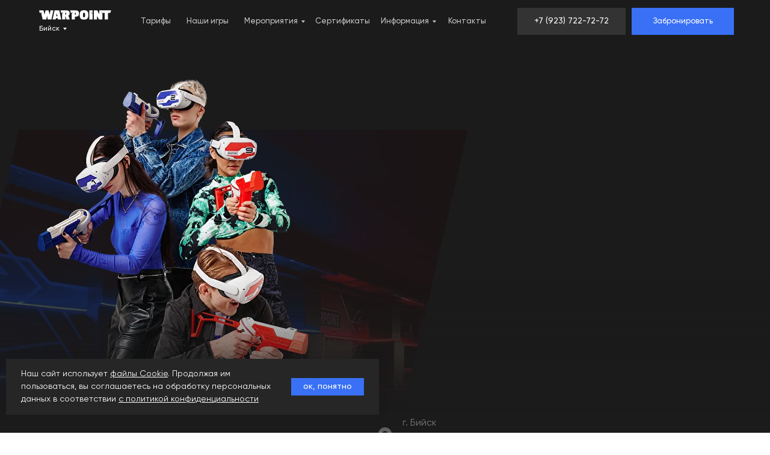

--- FILE ---
content_type: text/html; charset=UTF-8
request_url: http://biysk.warpoint.ru/tournament
body_size: 81591
content:
<!DOCTYPE html> <html> <head> <meta charset="utf-8" /> <meta http-equiv="Content-Type" content="text/html; charset=utf-8" /> <meta name="viewport" content="width=device-width, initial-scale=1.0" /> <!--metatextblock--> <title>Турнир WARPOINT TOURNAMENT в Бийске</title> <meta name="description" content="Турнир на арене виртуальной реальности WARPOINT" /> <meta name="keywords" content="виртуальная реальность, vr, vr игры, баттл, vr клуб, пейнтбол, лазертаг" /> <meta property="og:url" content="http://biysk.warpoint.ru/tournament" /> <meta property="og:title" content="Турнир WARPOINT TOURNAMENT в Бийске" /> <meta property="og:description" content="Турнир на арене виртуальной реальности WARPOINT" /> <meta property="og:type" content="website" /> <meta property="og:image" content="https://static.tildacdn.com/tild3164-3634-4437-b364-373561643139/badge.png" /> <link rel="canonical" href="http://biysk.warpoint.ru/tournament"> <!--/metatextblock--> <meta name="format-detection" content="telephone=no" /> <meta http-equiv="x-dns-prefetch-control" content="on"> <link rel="dns-prefetch" href="https://ws.tildacdn.com"> <link rel="dns-prefetch" href="https://static.tildacdn.com"> <link rel="icon" type="image/png" sizes="32x32" href="https://static.tildacdn.com/tild3331-6238-4432-b739-663736366134/3232_2.png" media="(prefers-color-scheme: light)"/> <link rel="icon" type="image/png" sizes="32x32" href="https://static.tildacdn.com/tild6632-3461-4134-a437-343366306335/3232_2.png" media="(prefers-color-scheme: dark)"/> <link rel="icon" type="image/svg+xml" sizes="any" href="https://static.tildacdn.com/tild3133-3937-4136-a537-643161333165/_256256_SVG.svg"> <link rel="apple-touch-icon" type="image/png" href="https://static.tildacdn.com/tild6535-6561-4236-a666-376262353866/180180_2.png"> <link rel="icon" type="image/png" sizes="192x192" href="https://static.tildacdn.com/tild6535-6561-4236-a666-376262353866/180180_2.png"> <!-- Assets --> <script src="https://neo.tildacdn.com/js/tilda-fallback-1.0.min.js" async charset="utf-8"></script> <link rel="stylesheet" href="https://static.tildacdn.com/css/tilda-grid-3.0.min.css" type="text/css" media="all" onerror="this.loaderr='y';"/> <link rel="stylesheet" href="https://static.tildacdn.com/ws/project9261945/tilda-blocks-page48019107.min.css?t=1765352499" type="text/css" media="all" onerror="this.loaderr='y';" /> <link rel="stylesheet" href="https://static.tildacdn.com/css/tilda-animation-2.0.min.css" type="text/css" media="all" onerror="this.loaderr='y';" /> <link rel="stylesheet" href="https://static.tildacdn.com/css/tilda-popup-1.1.min.css" type="text/css" media="print" onload="this.media='all';" onerror="this.loaderr='y';" /> <noscript><link rel="stylesheet" href="https://static.tildacdn.com/css/tilda-popup-1.1.min.css" type="text/css" media="all" /></noscript> <link rel="stylesheet" href="https://static.tildacdn.com/css/tilda-forms-1.0.min.css" type="text/css" media="all" onerror="this.loaderr='y';" /> <link rel="stylesheet" href="https://static.tildacdn.com/css/tilda-slds-1.4.min.css" type="text/css" media="print" onload="this.media='all';" onerror="this.loaderr='y';" /> <noscript><link rel="stylesheet" href="https://static.tildacdn.com/css/tilda-slds-1.4.min.css" type="text/css" media="all" /></noscript> <link rel="stylesheet" href="https://static.tildacdn.com/css/tilda-menu-widgeticons-1.0.min.css" type="text/css" media="all" onerror="this.loaderr='y';" /> <link rel="stylesheet" href="https://static.tildacdn.com/css/tilda-quiz-form-1.1.min.css" type="text/css" media="all" onerror="this.loaderr='y';" /> <link rel="stylesheet" href="https://static.tildacdn.com/css/tilda-cart-1.0.min.css" type="text/css" media="all" onerror="this.loaderr='y';" /> <link rel="stylesheet" href="https://static.tildacdn.com/css/tilda-zoom-2.0.min.css" type="text/css" media="print" onload="this.media='all';" onerror="this.loaderr='y';" /> <noscript><link rel="stylesheet" href="https://static.tildacdn.com/css/tilda-zoom-2.0.min.css" type="text/css" media="all" /></noscript> <script nomodule src="https://static.tildacdn.com/js/tilda-polyfill-1.0.min.js" charset="utf-8"></script> <script type="text/javascript">function t_onReady(func) {if(document.readyState!='loading') {func();} else {document.addEventListener('DOMContentLoaded',func);}}
function t_onFuncLoad(funcName,okFunc,time) {if(typeof window[funcName]==='function') {okFunc();} else {setTimeout(function() {t_onFuncLoad(funcName,okFunc,time);},(time||100));}}function t_throttle(fn,threshhold,scope) {return function() {fn.apply(scope||this,arguments);};}function t396_initialScale(t){var e=document.getElementById("rec"+t);if(e){var i=e.querySelector(".t396__artboard");if(i){window.tn_scale_initial_window_width||(window.tn_scale_initial_window_width=document.documentElement.clientWidth);var a=window.tn_scale_initial_window_width,r=[],n,l=i.getAttribute("data-artboard-screens");if(l){l=l.split(",");for(var o=0;o<l.length;o++)r[o]=parseInt(l[o],10)}else r=[320,480,640,960,1200];for(var o=0;o<r.length;o++){var d=r[o];a>=d&&(n=d)}var _="edit"===window.allrecords.getAttribute("data-tilda-mode"),c="center"===t396_getFieldValue(i,"valign",n,r),s="grid"===t396_getFieldValue(i,"upscale",n,r),w=t396_getFieldValue(i,"height_vh",n,r),g=t396_getFieldValue(i,"height",n,r),u=!!window.opr&&!!window.opr.addons||!!window.opera||-1!==navigator.userAgent.indexOf(" OPR/");if(!_&&c&&!s&&!w&&g&&!u){var h=parseFloat((a/n).toFixed(3)),f=[i,i.querySelector(".t396__carrier"),i.querySelector(".t396__filter")],v=Math.floor(parseInt(g,10)*h)+"px",p;i.style.setProperty("--initial-scale-height",v);for(var o=0;o<f.length;o++)f[o].style.setProperty("height","var(--initial-scale-height)");t396_scaleInitial__getElementsToScale(i).forEach((function(t){t.style.zoom=h}))}}}}function t396_scaleInitial__getElementsToScale(t){return t?Array.prototype.slice.call(t.children).filter((function(t){return t&&(t.classList.contains("t396__elem")||t.classList.contains("t396__group"))})):[]}function t396_getFieldValue(t,e,i,a){var r,n=a[a.length-1];if(!(r=i===n?t.getAttribute("data-artboard-"+e):t.getAttribute("data-artboard-"+e+"-res-"+i)))for(var l=0;l<a.length;l++){var o=a[l];if(!(o<=i)&&(r=o===n?t.getAttribute("data-artboard-"+e):t.getAttribute("data-artboard-"+e+"-res-"+o)))break}return r}window.TN_SCALE_INITIAL_VER="1.0",window.tn_scale_initial_window_width=null;</script> <script src="https://static.tildacdn.com/js/jquery-1.10.2.min.js" charset="utf-8" onerror="this.loaderr='y';"></script> <script src="https://static.tildacdn.com/js/tilda-scripts-3.0.min.js" charset="utf-8" defer onerror="this.loaderr='y';"></script> <script src="https://static.tildacdn.com/ws/project9261945/tilda-blocks-page48019107.min.js?t=1765352499" charset="utf-8" async onerror="this.loaderr='y';"></script> <script src="https://static.tildacdn.com/js/tilda-lazyload-1.0.min.js" charset="utf-8" async onerror="this.loaderr='y';"></script> <script src="https://static.tildacdn.com/js/tilda-animation-2.0.min.js" charset="utf-8" async onerror="this.loaderr='y';"></script> <script src="https://static.tildacdn.com/js/tilda-zero-1.1.min.js" charset="utf-8" async onerror="this.loaderr='y';"></script> <script src="https://static.tildacdn.com/js/tilda-popup-1.0.min.js" charset="utf-8" async onerror="this.loaderr='y';"></script> <script src="https://static.tildacdn.com/js/tilda-forms-1.0.min.js" charset="utf-8" async onerror="this.loaderr='y';"></script> <script src="https://static.tildacdn.com/js/tilda-t431-table-1.0.min.js" charset="utf-8" async onerror="this.loaderr='y';"></script> <script src="https://static.tildacdn.com/js/tilda-slds-1.4.min.js" charset="utf-8" async onerror="this.loaderr='y';"></script> <script src="https://static.tildacdn.com/js/hammer.min.js" charset="utf-8" async onerror="this.loaderr='y';"></script> <script src="https://static.tildacdn.com/js/tilda-submenublocks-1.0.min.js" charset="utf-8" async onerror="this.loaderr='y';"></script> <script src="https://static.tildacdn.com/js/tilda-menu-1.0.min.js" charset="utf-8" async onerror="this.loaderr='y';"></script> <script src="https://static.tildacdn.com/js/tilda-menu-widgeticons-1.0.min.js" charset="utf-8" async onerror="this.loaderr='y';"></script> <script src="https://static.tildacdn.com/js/tilda-step-manager-1.0.min.js" charset="utf-8" async onerror="this.loaderr='y';"></script> <script src="https://static.tildacdn.com/js/tilda-quiz-form-1.0.min.js" charset="utf-8" async onerror="this.loaderr='y';"></script> <script src="https://static.tildacdn.com/js/tilda-cart-1.1.min.js" charset="utf-8" async onerror="this.loaderr='y';"></script> <script src="https://static.tildacdn.com/js/tilda-widget-positions-1.0.min.js" charset="utf-8" async onerror="this.loaderr='y';"></script> <script src="https://static.tildacdn.com/js/tilda-video-1.0.min.js" charset="utf-8" async onerror="this.loaderr='y';"></script> <script src="https://static.tildacdn.com/js/tilda-video-processor-1.0.min.js" charset="utf-8" async onerror="this.loaderr='y';"></script> <script src="https://static.tildacdn.com/js/tilda-zero-forms-1.0.min.js" charset="utf-8" async onerror="this.loaderr='y';"></script> <script src="https://static.tildacdn.com/js/tilda-animation-sbs-1.0.min.js" charset="utf-8" async onerror="this.loaderr='y';"></script> <script src="https://static.tildacdn.com/js/tilda-zoom-2.0.min.js" charset="utf-8" async onerror="this.loaderr='y';"></script> <script src="https://static.tildacdn.com/js/tilda-zero-scale-1.0.min.js" charset="utf-8" async onerror="this.loaderr='y';"></script> <script src="https://static.tildacdn.com/js/tilda-skiplink-1.0.min.js" charset="utf-8" async onerror="this.loaderr='y';"></script> <script src="https://static.tildacdn.com/js/tilda-events-1.0.min.js" charset="utf-8" async onerror="this.loaderr='y';"></script> <!-- nominify begin --><meta name="yandex-verification" content="35a8fdbe50c8018f" /> <meta name="google-site-verification" content="-SQi4HJx8DtDDCRdBBCti5guEpfXZSA1JNLFSZHx7eQ" /> <!-- Yandex.Metrika counter --> <script type="text/javascript" >
   (function(m,e,t,r,i,k,a){m[i]=m[i]||function(){(m[i].a=m[i].a||[]).push(arguments)};
   m[i].l=1*new Date();
   for (var j = 0; j < document.scripts.length; j++) {if (document.scripts[j].src === r) { return; }}
   k=e.createElement(t),a=e.getElementsByTagName(t)[0],k.async=1,k.src=r,a.parentNode.insertBefore(k,a)})
   (window, document, "script", "https://mc.yandex.ru/metrika/tag.js", "ym");

   ym(66727252, "init", {
        clickmap:true,
        trackLinks:true,
        accurateTrackBounce:true,
   });
</script> <noscript><div><img src="https://mc.yandex.ru/watch/66727252" style="position:absolute; left:-9999px;" alt="" /></div></noscript> <!-- /Yandex.Metrika counter --> <html> <body> <script>
window.addEventListener('message', function (e) {
 if (e && e.origin
      && e.origin.indexOf('bukza.com') !== -1)
   var message = JSON.parse(e.data);
   switch (message.event) {
       //остальные обработчики
       case 'ORDER_COMPLETED':
           window.top.location.href = '/thank_you_page'
         break;
     }
   }, false);
</script> </body> </html> <!-- BEGIN BUKZA CODE --> <div id="BukzaContainer29064"></div> <script type="text/javascript" src="https://public.bukza.com/api/script/generate/28668/29064/BukzaContainer29064"></script> <!-- END BUKZA CODE --> <!-- BEGIN BUKZA CODE --> <div id="BukzaContainer29199"></div> <script type="text/javascript" src="https://public.bukza.com/api/script/generate/28668/29199/BukzaContainer29199"></script> <!-- END BUKZA CODE --> <!-- BEGIN BUKZA CODE --> <div id="BukzaContainer29198"></div> <script type="text/javascript" src="https://public.bukza.com/api/script/generate/28668/29198/BukzaContainer29198"></script> <!-- END BUKZA CODE --> <script>
window.addEventListener('message', function (e) {
 if (e && e.origin
      && e.origin.indexOf('bukza.com') !== -1)
   var message = JSON.parse(e.data);
   switch (message.event){
       //остальные обработчики
       case 'ORDER_COMPLETED':
         ym(97038675,'reachGoal','BukzaForm',
           {
               order_price: message.data.total,
               currency: "RUB"
           });
         break;
     }
   }, false);
</script> <script type='text/javascript'>
let curPage = document.location.href;
  window.bukzaCallbackForBukzaContainer29064 = function(payload){
    switch(payload.message.event){
      case 'INITIALIZED':
         curPage = document.location.href;
        window.bukzaSetCustomParametersForBukzaContainer29064({
          s1:curPage,
        });
        break;
    }
  };
 
   window.bukzaCallbackForBukzaContainer29199 = function(payload){
    switch(payload.message.event){
      case 'INITIALIZED':
        curPage = document.location.href;
        window.bukzaSetCustomParametersForBukzaContainer29199({
          s1:curPage,
        });
        break;
    }
  };
  
  window.bukzaCallbackForBukzaContainer29198 = function(payload){
    switch(payload.message.event){
      case 'INITIALIZED':
        curPage = document.location.href;
        window.bukzaSetCustomParametersForBukzaContainer29198({
          s1:curPage,
        });
        break;
    }
  };   
</script> <script>
window.addEventListener('message', function (e) {
 if (e && e.origin
      && e.origin.indexOf('bukza.com') !== -1)
   var message = JSON.parse(e.data);
   switch (message.event){
       //остальные обработчики
       case 'ORDER_COMPLETED':
         ym(66727252,'reachGoal','BukzaForm',
           {
               order_price: message.data.total,
               currency:"RUB"
           });
         break;
     }
   }, false);
</script><!-- nominify end --><script type="text/javascript">window.dataLayer=window.dataLayer||[];</script> <script type="text/javascript">(function() {if((/bot|google|yandex|baidu|bing|msn|duckduckbot|teoma|slurp|crawler|spider|robot|crawling|facebook/i.test(navigator.userAgent))===false&&typeof(sessionStorage)!='undefined'&&sessionStorage.getItem('visited')!=='y'&&document.visibilityState){var style=document.createElement('style');style.type='text/css';style.innerHTML='@media screen and (min-width: 980px) {.t-records {opacity: 0;}.t-records_animated {-webkit-transition: opacity ease-in-out .2s;-moz-transition: opacity ease-in-out .2s;-o-transition: opacity ease-in-out .2s;transition: opacity ease-in-out .2s;}.t-records.t-records_visible {opacity: 1;}}';document.getElementsByTagName('head')[0].appendChild(style);function t_setvisRecs(){var alr=document.querySelectorAll('.t-records');Array.prototype.forEach.call(alr,function(el) {el.classList.add("t-records_animated");});setTimeout(function() {Array.prototype.forEach.call(alr,function(el) {el.classList.add("t-records_visible");});sessionStorage.setItem("visited","y");},400);}
document.addEventListener('DOMContentLoaded',t_setvisRecs);}})();</script></head> <body class="t-body" style="margin:0;"> <!--allrecords--> <div id="allrecords" class="t-records" data-hook="blocks-collection-content-node" data-tilda-project-id="9261945" data-tilda-page-id="48019107" data-tilda-page-alias="tournament" data-tilda-formskey="5476375ad5e505d64b062efbe9261945" data-tilda-cookie="no" data-tilda-lazy="yes" data-tilda-root-zone="com" data-tilda-project-headcode="yes" data-tilda-project-country="RU"> <!--header--> <header id="t-header" class="t-records" data-hook="blocks-collection-content-node" data-tilda-project-id="9261945" data-tilda-page-id="48019113" data-tilda-formskey="5476375ad5e505d64b062efbe9261945" data-tilda-cookie="no" data-tilda-lazy="yes" data-tilda-root-zone="com" data-tilda-project-headcode="yes" data-tilda-project-country="RU"> <div id="rec741090977" class="r t-rec" style=" " data-record-type="360"> <!-- T360 --> <style>.t-records{opacity:0;}.t-records_animated{-webkit-transition:opacity ease-in-out 1s;-moz-transition:opacity ease-in-out 1s;-o-transition:opacity ease-in-out 1s;transition:opacity ease-in-out 1s;}.t-records.t-records_visible,.t-records .t-records{opacity:1;}</style> <script>t_onReady(function() {var allRecords=document.querySelector('.t-records');window.addEventListener('pageshow',function(event) {if(event.persisted) {allRecords.classList.add('t-records_visible');}});var rec=document.querySelector('#rec741090977');if(!rec) return;rec.setAttribute('data-animationappear','off');rec.style.opacity='1';allRecords.classList.add('t-records_animated');setTimeout(function() {allRecords.classList.add('t-records_visible');},200);});</script> <script>t_onReady(function() {var selects='button:not(.t-submit):not(.t835__btn_next):not(.t835__btn_prev):not(.t835__btn_result):not(.t862__btn_next):not(.t862__btn_prev):not(.t862__btn_result):not(.t854__news-btn):not(.t862__btn_next),' +
'a:not([href*="#"]):not(.carousel-control):not(.t-carousel__control):not(.t807__btn_reply):not([href^="#price"]):not([href^="javascript"]):not([href^="mailto"]):not([href^="tel"]):not([href^="link_sub"]):not(.js-feed-btn-show-more):not(.t367__opener):not([href^="https://www.dropbox.com/"])';var elements=document.querySelectorAll(selects);Array.prototype.forEach.call(elements,function(element) {if(element.getAttribute('data-menu-submenu-hook')) return;element.addEventListener('click',function(event) {var goTo=this.getAttribute('href');if(goTo!==null&&!goTo.startsWith('#')) {var ctrl=event.ctrlKey;var cmd=event.metaKey&&navigator.platform.indexOf('Mac')!==-1;if(!ctrl&&!cmd) {var target=this.getAttribute('target');if(target!=='_blank') {event.preventDefault();var allRecords=document.querySelector('.t-records');if(allRecords) {allRecords.classList.remove('t-records_visible');}
setTimeout(function() {window.location=goTo;},500);}}}});});});</script> </div> <div id="rec741090978" class="r t-rec" style=" " data-animationappear="off" data-record-type="131"> <!-- T123 --> <div class="t123"> <div class="t-container_100 "> <div class="t-width t-width_100 "> <!-- nominify begin --> <!--NOLIM--><!--NLM048--><!--settings{"preloaderType":"15","preloaderColor":"#3970f6","preloaderColor2":"","preloaderColor3":"","backgroundColor":"#1b1b1b","preloaderSize":"92","animSpeed":"1000","showTime":"3","preloaderPosition":"0","preloaderPositionMobile":"0","padding":"0","paddingMobile":"0","bgOpacity":"100","blockScroll":"1"}settingsend--> <style> html { overflow: hidden; } .n048-hide { opacity: 0; transition: opacity 400ms; } .display_none { display: none !important; } .nl_reploader_father { z-index: 99999999; } .nl_reploader_father:before { content: ''; display: block; position: fixed; left: 0; top: 0; right: 0; bottom: 0; width: 100%; height: 100%; background: #1b1b1b; opacity: 100%; z-index: 99999998; } .n048-loader { z-index: 99999999; position: fixed; } @media screen and (min-width: 481px) { .n048-loader { top: 50%; left: 50%; transform: translate(-50%, -50%); } } @media screen and (max-width: 480px) { .n048-loader { top: 50%; left: 50%; transform: translate(-50%, -50%); } } .nl_reploader_father svg, .nl_reploader_father svg path { width: 92px; stroke: #3970f6; fill: #3970f6; ; } </style> <div class="nl_reploader_father n048-show"> <div class="n048-loader"> <iframe width="92px" height="92px" style="border:0" src='data:image/svg+xml, %3Csvg version="1.1" id="Layer_1" xmlns="http://www.w3.org/2000/svg" xmlns:xlink="http://www.w3.org/1999/xlink" x="0px" y="0px" viewBox="0 0 24 30" fill="%233970f6" style="enable-background:new 0 0 50 50;" xml:space="preserve"%3E %3Crect x="0" y="0" width="4" height="10"%3E %3CanimateTransform attributeType="xml" attributeName="transform" type="translate" values="0 0; 0 20; 0 0" begin="0" dur="1000ms" repeatCount="indefinite" /%3E %3C/rect%3E %3Crect x="10" y="0" width="4" height="10"%3E %3CanimateTransform attributeType="xml" attributeName="transform" type="translate" values="0 0; 0 20; 0 0" begin="0.2s" dur="1000ms" repeatCount="indefinite" /%3E %3C/rect%3E %3Crect x="20" y="0" width="4" height="10"%3E %3CanimateTransform attributeType="xml" attributeName="transform" type="translate" values="0 0; 0 20; 0 0" begin="0.4s" dur="1000ms" repeatCount="indefinite" /%3E %3C/rect%3E %3C/svg%3E'></iframe> </div> </div> <script> (function() { function t_ready(t) { "loading" != document.readyState ? t() : document.addEventListener ? document.addEventListener("DOMContentLoaded", t) : document.attachEvent("onreadystatechange", function() { "loading" != document.readyState && t() }) } t_ready(function () { setTimeout(function() { document.querySelector('html').style.overflow = 'unset'; window.dispatchEvent(new Event('resize')); document.querySelector(".nl_reploader_father").classList.replace('n048-show', 'n048-hide'); setTimeout(function() { document.querySelector(".nl_reploader_father").classList.add('display_none'); }, 500); }, 3 * 1000); }); }()); </script> <!-- nominify end --> </div> </div> </div> </div> <div id="rec741090979" class="r t-rec" style=" " data-animationappear="off" data-record-type="396"> <!-- T396 --> <style>#rec741090979 .t396__artboard {height:70px;background-color:#1b1b1b;}#rec741090979 .t396__filter {height:70px;}#rec741090979 .t396__carrier{height:70px;background-position:center center;background-attachment:scroll;background-size:cover;background-repeat:no-repeat;}@media screen and (max-width:1199px) {#rec741090979 .t396__artboard,#rec741090979 .t396__filter,#rec741090979 .t396__carrier {}#rec741090979 .t396__filter {}#rec741090979 .t396__carrier {background-attachment:scroll;}}@media screen and (max-width:959px) {#rec741090979 .t396__artboard,#rec741090979 .t396__filter,#rec741090979 .t396__carrier {}#rec741090979 .t396__filter {}#rec741090979 .t396__carrier {background-attachment:scroll;}}@media screen and (max-width:639px) {#rec741090979 .t396__artboard,#rec741090979 .t396__filter,#rec741090979 .t396__carrier {}#rec741090979 .t396__filter {}#rec741090979 .t396__carrier {background-attachment:scroll;}}@media screen and (max-width:479px) {#rec741090979 .t396__artboard,#rec741090979 .t396__filter,#rec741090979 .t396__carrier {height:60px;}#rec741090979 .t396__filter {}#rec741090979 .t396__carrier {background-attachment:scroll;}}#rec741090979 .tn-elem[data-elem-id="1662113761740"]{z-index:2;top:13px;left:calc(50% - 600px + 1135px);width:45px;height:45px;}#rec741090979 .tn-elem[data-elem-id="1662113761740"] .tn-atom {background-position:center center;background-size:cover;background-repeat:no-repeat;border-color:transparent ;border-style:solid ;transition:background-color var(--t396-speedhover,0s) ease-in-out,color var(--t396-speedhover,0s) ease-in-out,border-color var(--t396-speedhover,0s) ease-in-out,box-shadow var(--t396-shadowshoverspeed,0.2s) ease-in-out;}@media screen and (max-width:1199px) {#rec741090979 .tn-elem[data-elem-id="1662113761740"] {top:13px;left:calc(50% - 480px + 20000px);}}@media screen and (max-width:959px) {#rec741090979 .tn-elem[data-elem-id="1662113761740"] {top:13px;left:calc(50% - 320px + 836px);}#rec741090979 .tn-elem[data-elem-id="1662113761740"] .tn-atom {background-size:cover;opacity:0;}}@media screen and (max-width:639px) {#rec741090979 .tn-elem[data-elem-id="1662113761740"] {top:23px;left:calc(50% - 240px + 794px);}}@media screen and (max-width:479px) {#rec741090979 .tn-elem[data-elem-id="1662113761740"] {top:10px;left:calc(50% - 160px + 537px);width:40px;height:40px;}}#rec741090979 .tn-elem[data-elem-id="1664876361162"]{z-index:6;top:23px;left:calc(50% - 600px + 20000px);width:45px;height:45px;}#rec741090979 .tn-elem[data-elem-id="1664876361162"] .tn-atom {background-position:center center;background-size:cover;background-repeat:no-repeat;border-color:transparent ;border-style:solid ;transition:background-color var(--t396-speedhover,0s) ease-in-out,color var(--t396-speedhover,0s) ease-in-out,border-color var(--t396-speedhover,0s) ease-in-out,box-shadow var(--t396-shadowshoverspeed,0.2s) ease-in-out;}@media screen and (max-width:1199px) {#rec741090979 .tn-elem[data-elem-id="1664876361162"] {top:13px;left:calc(50% - 480px + 905px);}}@media screen and (max-width:959px) {#rec741090979 .tn-elem[data-elem-id="1664876361162"] {top:13px;left:calc(50% - 320px + 585px);}}@media screen and (max-width:639px) {#rec741090979 .tn-elem[data-elem-id="1664876361162"] {top:13px;left:calc(50% - 240px + 425px);}}@media screen and (max-width:479px) {#rec741090979 .tn-elem[data-elem-id="1664876361162"] {top:13px;left:calc(50% - 160px + 265px);width:35px;height:35px;}}#rec741090979 .tn-elem[data-elem-id="1666960400999"]{z-index:7;top:17px;left:calc(50% - 600px + 25px);width:120px;height:auto;}#rec741090979 .tn-elem[data-elem-id="1666960400999"] .tn-atom{background-position:center center;border-color:transparent ;border-style:solid ;transition:background-color var(--t396-speedhover,0s) ease-in-out,color var(--t396-speedhover,0s) ease-in-out,border-color var(--t396-speedhover,0s) ease-in-out,box-shadow var(--t396-shadowshoverspeed,0.2s) ease-in-out;}#rec741090979 .tn-elem[data-elem-id="1666960400999"] .tn-atom__img {}@media screen and (max-width:1199px) {#rec741090979 .tn-elem[data-elem-id="1666960400999"] {top:18px;left:calc(50% - 480px + 10px);height:auto;}}@media screen and (max-width:959px) {#rec741090979 .tn-elem[data-elem-id="1666960400999"] {top:18px;left:calc(50% - 320px + 9px);height:auto;}}@media screen and (max-width:639px) {}@media screen and (max-width:479px) {#rec741090979 .tn-elem[data-elem-id="1666960400999"] {top:13px;left:calc(50% - 160px + 20px);width:114px;height:auto;}}#rec741090979 .tn-elem[data-elem-id="1666960416333"]{color:#fcf9f9;text-align:left;z-index:8;top:33px;left:calc(50% - 600px + 25px);width:144px;height:30px;}#rec741090979 .tn-elem[data-elem-id="1666960416333"] .tn-atom{color:#fcf9f9;font-size:12px;font-family:'Gilroy',Arial,sans-serif;line-height:1.55;font-weight:500;background-position:center center;border-color:transparent ;border-style:solid ;--t396-speedhover:0.2s;transition:background-color var(--t396-speedhover,0s) ease-in-out,color var(--t396-speedhover,0s) ease-in-out,border-color var(--t396-speedhover,0s) ease-in-out,box-shadow var(--t396-shadowshoverspeed,0.2s) ease-in-out;}#rec741090979 .tn-elem[data-elem-id="1666960416333"] .tn-atom {position:relative;z-index:1;background-color:transparent;background-image:none;border:none;}#rec741090979 .tn-elem[data-elem-id="1666960416333"] .tn-atom::before,#rec741090979 .tn-elem[data-elem-id="1666960416333"] .tn-atom::after {content:'';position:absolute;width:100%;height:100%;left:0;top:0;box-sizing:content-box;pointer-events:none;transition:opacity var(--t396-speedhover,0s) ease-in-out;}#rec741090979 .tn-elem[data-elem-id="1666960416333"] .tn-atom::before {z-index:-2;opacity:1;border-color:var(--t396-bordercolor,transparent);background-color:var(--t396-bgcolor-color,transparent);background-image:var(--t396-bgcolor-image,none);}#rec741090979 .tn-elem[data-elem-id="1666960416333"] .tn-atom::after {z-index:-1;opacity:0;border-color:var(--t396-bordercolor-hover,var(--t396-bordercolor,transparent));background-color:var(--t396-bgcolor-hover-color,var(--t396-bgcolor-color,transparent));background-image:var(--t396-bgcolor-hover-image,var(--t396-bgcolor-image,none));}@media (hover),(min-width:0\0) {#rec741090979 .tn-elem[data-elem-id="1666960416333"] .tn-atom:hover::after {opacity:1;}}#rec741090979 .tn-elem[data-elem-id="1666960416333"] .tn-atom {-webkit-box-pack:start;-ms-flex-pack:start;justify-content:flex-start;}@media screen and (max-width:1199px) {#rec741090979 .tn-elem[data-elem-id="1666960416333"] {top:34px;left:calc(50% - 480px + 10px);width:px;height:30px;}#rec741090979 .tn-elem[data-elem-id="1666960416333"] {text-align:left;}#rec741090979 .tn-elem[data-elem-id="1666960416333"] .tn-atom {white-space:normal;background-size:cover;}#rec741090979 .tn-elem[data-elem-id="1666960416333"] .tn-atom {-webkit-box-pack:start;-ms-flex-pack:start;justify-content:flex-start;}#rec741090979 .tn-elem[data-elem-id="1666960416333"] .tn-atom .tn-atom__button-text {overflow:visible;}}@media screen and (max-width:959px) {#rec741090979 .tn-elem[data-elem-id="1666960416333"] {top:34px;left:calc(50% - 320px + 9px);width:px;height:30px;}#rec741090979 .tn-elem[data-elem-id="1666960416333"] {text-align:left;}#rec741090979 .tn-elem[data-elem-id="1666960416333"] .tn-atom {white-space:normal;background-size:cover;}#rec741090979 .tn-elem[data-elem-id="1666960416333"] .tn-atom {-webkit-box-pack:start;-ms-flex-pack:start;justify-content:flex-start;}#rec741090979 .tn-elem[data-elem-id="1666960416333"] .tn-atom .tn-atom__button-text {overflow:visible;}}@media screen and (max-width:639px) {#rec741090979 .tn-elem[data-elem-id="1666960416333"] {top:34px;left:calc(50% - 240px + 9px);width:107px;height:30px;}#rec741090979 .tn-elem[data-elem-id="1666960416333"] {text-align:left;}#rec741090979 .tn-elem[data-elem-id="1666960416333"] .tn-atom {white-space:normal;background-size:cover;}#rec741090979 .tn-elem[data-elem-id="1666960416333"] .tn-atom {-webkit-box-pack:start;-ms-flex-pack:start;justify-content:flex-start;}#rec741090979 .tn-elem[data-elem-id="1666960416333"] .tn-atom .tn-atom__button-text {overflow:visible;}}@media screen and (max-width:479px) {#rec741090979 .tn-elem[data-elem-id="1666960416333"] {top:28px;left:calc(50% - 160px + 20px);width:102px;height:25px;}#rec741090979 .tn-elem[data-elem-id="1666960416333"] {text-align:left;}#rec741090979 .tn-elem[data-elem-id="1666960416333"] .tn-atom {white-space:normal;font-size:10px;background-size:cover;}#rec741090979 .tn-elem[data-elem-id="1666960416333"] .tn-atom {-webkit-box-pack:start;-ms-flex-pack:start;justify-content:flex-start;}#rec741090979 .tn-elem[data-elem-id="1666960416333"] .tn-atom .tn-atom__button-text {overflow:visible;}}#rec741090979 .tn-elem[data-elem-id="1666960479953"]{color:#ffffff;text-align:center;z-index:9;top:13px;left:calc(50% - 600px + 765px);width:180px;height:45px;}#rec741090979 .tn-elem[data-elem-id="1666960479953"] .tn-atom{color:#ffffff;font-size:14px;font-family:'Gilroy',Arial,sans-serif;line-height:1.55;font-weight:500;background-color:#333333;background-position:center center;border-color:transparent ;border-style:solid ;--t396-speedhover:0.2s;transition:background-color var(--t396-speedhover,0s) ease-in-out,color var(--t396-speedhover,0s) ease-in-out,border-color var(--t396-speedhover,0s) ease-in-out,box-shadow var(--t396-shadowshoverspeed,0.2s) ease-in-out;}#rec741090979 .tn-elem[data-elem-id="1666960479953"] .tn-atom {position:relative;z-index:1;background-color:transparent;background-image:none;border:none;--t396-bgcolor-color:#333333 ;--t396-bgcolor-image:none ;--t396-bgcolor-hover-color:#2551c2 ;--t396-bgcolor-hover-image:none ;}#rec741090979 .tn-elem[data-elem-id="1666960479953"] .tn-atom::before,#rec741090979 .tn-elem[data-elem-id="1666960479953"] .tn-atom::after {content:'';position:absolute;width:100%;height:100%;left:0;top:0;box-sizing:content-box;pointer-events:none;transition:opacity var(--t396-speedhover,0s) ease-in-out;}#rec741090979 .tn-elem[data-elem-id="1666960479953"] .tn-atom::before {z-index:-2;opacity:1;border-color:var(--t396-bordercolor,transparent);background-color:var(--t396-bgcolor-color,transparent);background-image:var(--t396-bgcolor-image,none);}#rec741090979 .tn-elem[data-elem-id="1666960479953"] .tn-atom::after {z-index:-1;opacity:0;border-color:var(--t396-bordercolor-hover,var(--t396-bordercolor,transparent));background-color:var(--t396-bgcolor-hover-color,var(--t396-bgcolor-color,transparent));background-image:var(--t396-bgcolor-hover-image,var(--t396-bgcolor-image,none));}@media (hover),(min-width:0\0) {#rec741090979 .tn-elem[data-elem-id="1666960479953"] .tn-atom:hover::after {opacity:1;}}#rec741090979 .tn-elem[data-elem-id="1666960479953"] .tn-atom {-webkit-box-pack:center;-ms-flex-pack:center;justify-content:center;}@media (hover),(min-width:0\0) {#rec741090979 .tn-elem[data-elem-id="1666960479953"] .tn-atom:hover {color:#ffffff;}}@media screen and (max-width:1199px) {#rec741090979 .tn-elem[data-elem-id="1666960479953"] {top:14px;left:calc(50% - 480px + 535px);width:px;}#rec741090979 .tn-elem[data-elem-id="1666960479953"] .tn-atom {white-space:normal;background-size:cover;opacity:1;}#rec741090979 .tn-elem[data-elem-id="1666960479953"] .tn-atom .tn-atom__button-text {overflow:visible;}}@media screen and (max-width:959px) {#rec741090979 .tn-elem[data-elem-id="1666960479953"] {top:13px;left:calc(50% - 320px + 215px);width:px;}#rec741090979 .tn-elem[data-elem-id="1666960479953"] .tn-atom {white-space:normal;background-size:cover;}#rec741090979 .tn-elem[data-elem-id="1666960479953"] .tn-atom .tn-atom__button-text {overflow:visible;}}@media screen and (max-width:639px) {#rec741090979 .tn-elem[data-elem-id="1666960479953"] {top:13px;left:calc(50% - 240px + 235px);width:px;}#rec741090979 .tn-elem[data-elem-id="1666960479953"] .tn-atom {white-space:normal;background-size:cover;}#rec741090979 .tn-elem[data-elem-id="1666960479953"] .tn-atom .tn-atom__button-text {overflow:visible;}}@media screen and (max-width:479px) {#rec741090979 .tn-elem[data-elem-id="1666960479953"] {top:12px;left:calc(50% - 160px + 143px);width:115px;height:36px;}#rec741090979 .tn-elem[data-elem-id="1666960479953"] .tn-atom {white-space:normal;font-size:10px;background-size:cover;opacity:1;}#rec741090979 .tn-elem[data-elem-id="1666960479953"] .tn-atom .tn-atom__button-text {overflow:visible;}}#rec741090979 .tn-elem[data-elem-id="1666960479958"]{color:#fcf9f9;text-align:center;z-index:10;top:13px;left:calc(50% - 600px + 955px);width:170px;height:45px;}#rec741090979 .tn-elem[data-elem-id="1666960479958"] .tn-atom{color:#fcf9f9;font-size:13px;font-family:'Gilroy',Arial,sans-serif;line-height:1.55;font-weight:500;background-color:#3970f6;background-position:center center;border-color:transparent ;border-style:solid ;--t396-speedhover:0.2s;transition:background-color var(--t396-speedhover,0s) ease-in-out,color var(--t396-speedhover,0s) ease-in-out,border-color var(--t396-speedhover,0s) ease-in-out,box-shadow var(--t396-shadowshoverspeed,0.2s) ease-in-out;}#rec741090979 .tn-elem[data-elem-id="1666960479958"] .tn-atom {position:relative;z-index:1;background-color:transparent;background-image:none;border:none;--t396-bgcolor-color:#3970f6 ;--t396-bgcolor-image:none ;--t396-bgcolor-hover-color:#2551c2 ;--t396-bgcolor-hover-image:none ;}#rec741090979 .tn-elem[data-elem-id="1666960479958"] .tn-atom::before,#rec741090979 .tn-elem[data-elem-id="1666960479958"] .tn-atom::after {content:'';position:absolute;width:100%;height:100%;left:0;top:0;box-sizing:content-box;pointer-events:none;transition:opacity var(--t396-speedhover,0s) ease-in-out;}#rec741090979 .tn-elem[data-elem-id="1666960479958"] .tn-atom::before {z-index:-2;opacity:1;border-color:var(--t396-bordercolor,transparent);background-color:var(--t396-bgcolor-color,transparent);background-image:var(--t396-bgcolor-image,none);}#rec741090979 .tn-elem[data-elem-id="1666960479958"] .tn-atom::after {z-index:-1;opacity:0;border-color:var(--t396-bordercolor-hover,var(--t396-bordercolor,transparent));background-color:var(--t396-bgcolor-hover-color,var(--t396-bgcolor-color,transparent));background-image:var(--t396-bgcolor-hover-image,var(--t396-bgcolor-image,none));}@media (hover),(min-width:0\0) {#rec741090979 .tn-elem[data-elem-id="1666960479958"] .tn-atom:hover::after {opacity:1;}}#rec741090979 .tn-elem[data-elem-id="1666960479958"] .tn-atom {-webkit-box-pack:center;-ms-flex-pack:center;justify-content:center;}@media screen and (max-width:1199px) {#rec741090979 .tn-elem[data-elem-id="1666960479958"] {top:14px;left:calc(50% - 480px + 725px);width:px;}#rec741090979 .tn-elem[data-elem-id="1666960479958"] .tn-atom {white-space:normal;background-size:cover;}#rec741090979 .tn-elem[data-elem-id="1666960479958"] .tn-atom .tn-atom__button-text {overflow:visible;}}@media screen and (max-width:959px) {#rec741090979 .tn-elem[data-elem-id="1666960479958"] {top:13px;left:calc(50% - 320px + 405px);width:px;}#rec741090979 .tn-elem[data-elem-id="1666960479958"] .tn-atom {white-space:normal;background-size:cover;}#rec741090979 .tn-elem[data-elem-id="1666960479958"] .tn-atom .tn-atom__button-text {overflow:visible;}}@media screen and (max-width:639px) {#rec741090979 .tn-elem[data-elem-id="1666960479958"] {top:68px;left:calc(50% - 240px + 656px);width:px;}#rec741090979 .tn-elem[data-elem-id="1666960479958"] .tn-atom {white-space:normal;background-size:cover;opacity:0;}#rec741090979 .tn-elem[data-elem-id="1666960479958"] .tn-atom .tn-atom__button-text {overflow:visible;}}@media screen and (max-width:479px) {#rec741090979 .tn-elem[data-elem-id="1666960479958"] {top:22px;left:calc(50% - 160px + 478px);width:px;}#rec741090979 .tn-elem[data-elem-id="1666960479958"] .tn-atom {white-space:normal;background-size:cover;}#rec741090979 .tn-elem[data-elem-id="1666960479958"] .tn-atom .tn-atom__button-text {overflow:visible;}}</style> <div class='t396'> <div class="t396__artboard" data-artboard-recid="741090979" data-artboard-screens="320,480,640,960,1200" data-artboard-height="70" data-artboard-valign="center" data-artboard-upscale="grid" data-artboard-height-res-320="60" data-artboard-upscale-res-320="window"> <div class="t396__carrier" data-artboard-recid="741090979"></div> <div class="t396__filter" data-artboard-recid="741090979"></div> <div class='t396__elem tn-elem tn-elem__7410909791662113761740' data-elem-id='1662113761740' data-elem-type='shape' data-field-top-value="13" data-field-left-value="1135" data-field-height-value="45" data-field-width-value="45" data-field-axisy-value="top" data-field-axisx-value="left" data-field-container-value="grid" data-field-topunits-value="px" data-field-leftunits-value="px" data-field-heightunits-value="px" data-field-widthunits-value="px" data-field-lazyoff-value="y" data-field-top-res-320-value="10" data-field-left-res-320-value="537" data-field-height-res-320-value="40" data-field-width-res-320-value="40" data-field-top-res-480-value="23" data-field-left-res-480-value="794" data-field-top-res-640-value="13" data-field-left-res-640-value="836" data-field-top-res-960-value="13" data-field-left-res-960-value="20000"> <a class='tn-atom' href="#menuopenweb" style="background-image:url('https://static.tildacdn.com/tild3932-3830-4335-b663-333165383961/burger.svg');"
aria-label='' role="img"> </a> </div> <div class='t396__elem tn-elem tn-elem__7410909791664876361162' data-elem-id='1664876361162' data-elem-type='shape' data-field-top-value="23" data-field-left-value="20000" data-field-height-value="45" data-field-width-value="45" data-field-axisy-value="top" data-field-axisx-value="left" data-field-container-value="grid" data-field-topunits-value="px" data-field-leftunits-value="px" data-field-heightunits-value="px" data-field-widthunits-value="px" data-field-lazyoff-value="y" data-field-top-res-320-value="13" data-field-left-res-320-value="265" data-field-height-res-320-value="35" data-field-width-res-320-value="35" data-field-top-res-480-value="13" data-field-left-res-480-value="425" data-field-top-res-640-value="13" data-field-left-res-640-value="585" data-field-top-res-960-value="13" data-field-left-res-960-value="905"> <a class='tn-atom' href="#menuopenmobile" style="background-image:url('https://static.tildacdn.com/tild3932-3830-4335-b663-333165383961/burger.svg');"
aria-label='' role="img"> </a> </div> <div class='t396__elem tn-elem tn-elem__7410909791666960400999' data-elem-id='1666960400999' data-elem-type='image' data-field-top-value="17" data-field-left-value="25" data-field-width-value="120" data-field-axisy-value="top" data-field-axisx-value="left" data-field-container-value="grid" data-field-topunits-value="px" data-field-leftunits-value="px" data-field-heightunits-value="" data-field-widthunits-value="px" data-field-filewidth-value="1482" data-field-fileheight-value="201" data-field-top-res-320-value="13" data-field-left-res-320-value="20" data-field-width-res-320-value="114" data-field-top-res-640-value="18" data-field-left-res-640-value="9" data-field-top-res-960-value="18" data-field-left-res-960-value="10"> <a class='tn-atom' href="/"> <img class='tn-atom__img t-img' data-original='https://static.tildacdn.com/tild3064-3233-4430-b061-373665383037/Subtract_4.svg'
src='https://static.tildacdn.com/tild3064-3233-4430-b061-373665383037/Subtract_4.svg'
alt='' imgfield='tn_img_1666960400999'
/> </a> </div> <div class='t396__elem tn-elem tn-elem__7410909791666960416333' data-elem-id='1666960416333' data-elem-type='button' data-field-top-value="33" data-field-left-value="25" data-field-height-value="30" data-field-width-value="144" data-field-axisy-value="top" data-field-axisx-value="left" data-field-container-value="grid" data-field-topunits-value="px" data-field-leftunits-value="px" data-field-heightunits-value="px" data-field-widthunits-value="px" data-field-fontsize-value="12" data-field-top-res-320-value="28" data-field-left-res-320-value="20" data-field-height-res-320-value="25" data-field-width-res-320-value="102" data-field-fontsize-res-320-value="10" data-field-top-res-480-value="34" data-field-left-res-480-value="9" data-field-height-res-480-value="30" data-field-width-res-480-value="107" data-field-top-res-640-value="34" data-field-left-res-640-value="9" data-field-height-res-640-value="30" data-field-top-res-960-value="34" data-field-left-res-960-value="10" data-field-height-res-960-value="30"> <a class='tn-atom' href="#submenu:header"> <div class='tn-atom__button-content'> <span class="tn-atom__button-text">Бийск</span> </div> </a> </div> <div class='t396__elem tn-elem tn-elem__7410909791666960479953' data-elem-id='1666960479953' data-elem-type='button' data-field-top-value="13" data-field-left-value="765" data-field-height-value="45" data-field-width-value="180" data-field-axisy-value="top" data-field-axisx-value="left" data-field-container-value="grid" data-field-topunits-value="px" data-field-leftunits-value="px" data-field-heightunits-value="px" data-field-widthunits-value="px" data-field-fontsize-value="14" data-field-top-res-320-value="12" data-field-left-res-320-value="143" data-field-height-res-320-value="36" data-field-width-res-320-value="115" data-field-fontsize-res-320-value="10" data-field-top-res-480-value="13" data-field-left-res-480-value="235" data-field-top-res-640-value="13" data-field-left-res-640-value="215" data-field-top-res-960-value="14" data-field-left-res-960-value="535"> <a class='tn-atom' href="tel:+7 (923) 722-72-72"> <div class='tn-atom__button-content'> <span class="tn-atom__button-text">+7 (923) 722-72-72</span> </div> </a> </div> <div class='t396__elem tn-elem tn-elem__7410909791666960479958' data-elem-id='1666960479958' data-elem-type='button' data-field-top-value="13" data-field-left-value="955" data-field-height-value="45" data-field-width-value="170" data-field-axisy-value="top" data-field-axisx-value="left" data-field-container-value="grid" data-field-topunits-value="px" data-field-leftunits-value="px" data-field-heightunits-value="px" data-field-widthunits-value="px" data-field-fontsize-value="13" data-field-top-res-320-value="22" data-field-left-res-320-value="478" data-field-top-res-480-value="68" data-field-left-res-480-value="656" data-field-top-res-640-value="13" data-field-left-res-640-value="405" data-field-top-res-960-value="14" data-field-left-res-960-value="725"> <a class='tn-atom' href="#nov_form"> <div class='tn-atom__button-content'> <span class="tn-atom__button-text">Забронировать</span> </div> </a> </div> </div> </div> <script>t_onFuncLoad('t396_initialScale',function() {t396_initialScale('741090979');});t_onReady(function() {t_onFuncLoad('t396_init',function() {t396_init('741090979');});});</script> <!-- /T396 --> </div> <div id="rec741090980" class="r t-rec" style=" " data-animationappear="off" data-record-type="396"> <!-- T396 --> <style>#rec741090980 .t396__artboard {height:70px;background-color:#1b1b1b;}#rec741090980 .t396__filter {height:70px;}#rec741090980 .t396__carrier{height:70px;background-position:center center;background-attachment:scroll;background-size:cover;background-repeat:no-repeat;}@media screen and (max-width:1199px) {#rec741090980 .t396__artboard,#rec741090980 .t396__filter,#rec741090980 .t396__carrier {height:70px;}#rec741090980 .t396__artboard {background-color:#1b1b1b;}#rec741090980 .t396__filter{}#rec741090980 .t396__carrier {background-position:center center;background-attachment:scroll;}}@media screen and (max-width:959px) {#rec741090980 .t396__artboard,#rec741090980 .t396__filter,#rec741090980 .t396__carrier {}#rec741090980 .t396__filter {}#rec741090980 .t396__carrier {background-attachment:scroll;}}@media screen and (max-width:639px) {#rec741090980 .t396__artboard,#rec741090980 .t396__filter,#rec741090980 .t396__carrier {}#rec741090980 .t396__filter {}#rec741090980 .t396__carrier {background-attachment:scroll;}}@media screen and (max-width:479px) {#rec741090980 .t396__artboard,#rec741090980 .t396__filter,#rec741090980 .t396__carrier {height:60px;}#rec741090980 .t396__filter {}#rec741090980 .t396__carrier {background-attachment:scroll;}}#rec741090980 .tn-elem[data-elem-id="1663591987506"]{color:#c4c4c4;text-align:left;z-index:2;top:23px;left:calc(50% - 600px + 485px);width:88px;height:25px;}#rec741090980 .tn-elem[data-elem-id="1663591987506"] .tn-atom{color:#c4c4c4;font-size:13px;font-family:'Gilroy',Arial,sans-serif;line-height:1.55;font-weight:500;border-radius:5px;background-position:center center;border-color:transparent ;border-style:solid ;--t396-speedhover:0.2s;transition:background-color var(--t396-speedhover,0s) ease-in-out,color var(--t396-speedhover,0s) ease-in-out,border-color var(--t396-speedhover,0s) ease-in-out,box-shadow var(--t396-shadowshoverspeed,0.2s) ease-in-out;}#rec741090980 .tn-elem[data-elem-id="1663591987506"] .tn-atom {position:relative;z-index:1;background-color:transparent;background-image:none;border:none;}#rec741090980 .tn-elem[data-elem-id="1663591987506"] .tn-atom::before,#rec741090980 .tn-elem[data-elem-id="1663591987506"] .tn-atom::after {content:'';position:absolute;width:100%;height:100%;left:0;top:0;box-sizing:content-box;pointer-events:none;border-radius:5px;transition:opacity var(--t396-speedhover,0s) ease-in-out;}#rec741090980 .tn-elem[data-elem-id="1663591987506"] .tn-atom::before {z-index:-2;opacity:1;border-color:var(--t396-bordercolor,transparent);background-color:var(--t396-bgcolor-color,transparent);background-image:var(--t396-bgcolor-image,none);}#rec741090980 .tn-elem[data-elem-id="1663591987506"] .tn-atom::after {z-index:-1;opacity:0;border-color:var(--t396-bordercolor-hover,var(--t396-bordercolor,transparent));background-color:var(--t396-bgcolor-hover-color,var(--t396-bgcolor-color,transparent));background-image:var(--t396-bgcolor-hover-image,var(--t396-bgcolor-image,none));}@media (hover),(min-width:0\0) {#rec741090980 .tn-elem[data-elem-id="1663591987506"] .tn-atom:hover::after {opacity:1;}}#rec741090980 .tn-elem[data-elem-id="1663591987506"] .tn-atom {-webkit-box-pack:start;-ms-flex-pack:start;justify-content:flex-start;}@media (hover),(min-width:0\0) {#rec741090980 .tn-elem[data-elem-id="1663591987506"] .tn-atom:hover {color:#3970f6;}}@media screen and (max-width:1199px) {#rec741090980 .tn-elem[data-elem-id="1663591987506"] {top:70px;left:calc(50% - 480px + 1722px);width:px;}#rec741090980 .tn-elem[data-elem-id="1663591987506"] .tn-atom {white-space:normal;background-size:cover;}#rec741090980 .tn-elem[data-elem-id="1663591987506"] .tn-atom .tn-atom__button-text {overflow:visible;}}@media screen and (max-width:959px) {#rec741090980 .tn-elem[data-elem-id="1663591987506"] .tn-atom {white-space:normal;background-size:cover;}#rec741090980 .tn-elem[data-elem-id="1663591987506"] .tn-atom .tn-atom__button-text {overflow:visible;}}@media screen and (max-width:639px) {#rec741090980 .tn-elem[data-elem-id="1663591987506"] .tn-atom {white-space:normal;background-size:cover;}#rec741090980 .tn-elem[data-elem-id="1663591987506"] .tn-atom .tn-atom__button-text {overflow:visible;}}@media screen and (max-width:479px) {#rec741090980 .tn-elem[data-elem-id="1663591987506"] .tn-atom {white-space:normal;background-size:cover;}#rec741090980 .tn-elem[data-elem-id="1663591987506"] .tn-atom .tn-atom__button-text {overflow:visible;}}#rec741090980 .tn-elem[data-elem-id="1663592009869"]{color:#c4c4c4;text-align:left;z-index:3;top:23px;left:calc(50% - 600px + 270px);width:82px;height:25px;}#rec741090980 .tn-elem[data-elem-id="1663592009869"] .tn-atom{color:#c4c4c4;font-size:13px;font-family:'Gilroy',Arial,sans-serif;line-height:1.55;font-weight:500;border-radius:5px;background-position:center center;border-color:transparent ;border-style:solid ;--t396-speedhover:0.2s;transition:background-color var(--t396-speedhover,0s) ease-in-out,color var(--t396-speedhover,0s) ease-in-out,border-color var(--t396-speedhover,0s) ease-in-out,box-shadow var(--t396-shadowshoverspeed,0.2s) ease-in-out;}#rec741090980 .tn-elem[data-elem-id="1663592009869"] .tn-atom {position:relative;z-index:1;background-color:transparent;background-image:none;border:none;}#rec741090980 .tn-elem[data-elem-id="1663592009869"] .tn-atom::before,#rec741090980 .tn-elem[data-elem-id="1663592009869"] .tn-atom::after {content:'';position:absolute;width:100%;height:100%;left:0;top:0;box-sizing:content-box;pointer-events:none;border-radius:5px;transition:opacity var(--t396-speedhover,0s) ease-in-out;}#rec741090980 .tn-elem[data-elem-id="1663592009869"] .tn-atom::before {z-index:-2;opacity:1;border-color:var(--t396-bordercolor,transparent);background-color:var(--t396-bgcolor-color,transparent);background-image:var(--t396-bgcolor-image,none);}#rec741090980 .tn-elem[data-elem-id="1663592009869"] .tn-atom::after {z-index:-1;opacity:0;border-color:var(--t396-bordercolor-hover,var(--t396-bordercolor,transparent));background-color:var(--t396-bgcolor-hover-color,var(--t396-bgcolor-color,transparent));background-image:var(--t396-bgcolor-hover-image,var(--t396-bgcolor-image,none));}@media (hover),(min-width:0\0) {#rec741090980 .tn-elem[data-elem-id="1663592009869"] .tn-atom:hover::after {opacity:1;}}#rec741090980 .tn-elem[data-elem-id="1663592009869"] .tn-atom {-webkit-box-pack:start;-ms-flex-pack:start;justify-content:flex-start;}@media (hover),(min-width:0\0) {#rec741090980 .tn-elem[data-elem-id="1663592009869"] .tn-atom:hover {color:#3970f6;}}@media screen and (max-width:1199px) {#rec741090980 .tn-elem[data-elem-id="1663592009869"] {top:70px;left:calc(50% - 480px + 1904px);width:px;}#rec741090980 .tn-elem[data-elem-id="1663592009869"] .tn-atom {white-space:normal;background-size:cover;}#rec741090980 .tn-elem[data-elem-id="1663592009869"] .tn-atom .tn-atom__button-text {overflow:visible;}}@media screen and (max-width:959px) {#rec741090980 .tn-elem[data-elem-id="1663592009869"] .tn-atom {white-space:normal;background-size:cover;}#rec741090980 .tn-elem[data-elem-id="1663592009869"] .tn-atom .tn-atom__button-text {overflow:visible;}}@media screen and (max-width:639px) {#rec741090980 .tn-elem[data-elem-id="1663592009869"] .tn-atom {white-space:normal;background-size:cover;}#rec741090980 .tn-elem[data-elem-id="1663592009869"] .tn-atom .tn-atom__button-text {overflow:visible;}}@media screen and (max-width:479px) {#rec741090980 .tn-elem[data-elem-id="1663592009869"] .tn-atom {white-space:normal;background-size:cover;}#rec741090980 .tn-elem[data-elem-id="1663592009869"] .tn-atom .tn-atom__button-text {overflow:visible;}}#rec741090980 .tn-elem[data-elem-id="1668154409670"]{color:#c4c4c4;text-align:left;z-index:4;top:23px;left:calc(50% - 600px + 705px);width:62px;height:25px;}#rec741090980 .tn-elem[data-elem-id="1668154409670"] .tn-atom{color:#c4c4c4;font-size:13px;font-family:'Gilroy',Arial,sans-serif;line-height:1.55;font-weight:500;border-radius:5px;background-position:center center;border-color:transparent ;border-style:solid ;--t396-speedhover:0.2s;transition:background-color var(--t396-speedhover,0s) ease-in-out,color var(--t396-speedhover,0s) ease-in-out,border-color var(--t396-speedhover,0s) ease-in-out,box-shadow var(--t396-shadowshoverspeed,0.2s) ease-in-out;}#rec741090980 .tn-elem[data-elem-id="1668154409670"] .tn-atom {position:relative;z-index:1;background-color:transparent;background-image:none;border:none;}#rec741090980 .tn-elem[data-elem-id="1668154409670"] .tn-atom::before,#rec741090980 .tn-elem[data-elem-id="1668154409670"] .tn-atom::after {content:'';position:absolute;width:100%;height:100%;left:0;top:0;box-sizing:content-box;pointer-events:none;border-radius:5px;transition:opacity var(--t396-speedhover,0s) ease-in-out;}#rec741090980 .tn-elem[data-elem-id="1668154409670"] .tn-atom::before {z-index:-2;opacity:1;border-color:var(--t396-bordercolor,transparent);background-color:var(--t396-bgcolor-color,transparent);background-image:var(--t396-bgcolor-image,none);}#rec741090980 .tn-elem[data-elem-id="1668154409670"] .tn-atom::after {z-index:-1;opacity:0;border-color:var(--t396-bordercolor-hover,var(--t396-bordercolor,transparent));background-color:var(--t396-bgcolor-hover-color,var(--t396-bgcolor-color,transparent));background-image:var(--t396-bgcolor-hover-image,var(--t396-bgcolor-image,none));}@media (hover),(min-width:0\0) {#rec741090980 .tn-elem[data-elem-id="1668154409670"] .tn-atom:hover::after {opacity:1;}}#rec741090980 .tn-elem[data-elem-id="1668154409670"] .tn-atom {-webkit-box-pack:start;-ms-flex-pack:start;justify-content:flex-start;}@media (hover),(min-width:0\0) {#rec741090980 .tn-elem[data-elem-id="1668154409670"] .tn-atom:hover {color:#3970f6;}}@media screen and (max-width:1199px) {#rec741090980 .tn-elem[data-elem-id="1668154409670"] {top:70px;left:calc(50% - 480px + 1904px);width:px;}#rec741090980 .tn-elem[data-elem-id="1668154409670"] .tn-atom {white-space:normal;background-size:cover;}#rec741090980 .tn-elem[data-elem-id="1668154409670"] .tn-atom .tn-atom__button-text {overflow:visible;}}@media screen and (max-width:959px) {#rec741090980 .tn-elem[data-elem-id="1668154409670"] .tn-atom {white-space:normal;background-size:cover;}#rec741090980 .tn-elem[data-elem-id="1668154409670"] .tn-atom .tn-atom__button-text {overflow:visible;}}@media screen and (max-width:639px) {#rec741090980 .tn-elem[data-elem-id="1668154409670"] .tn-atom {white-space:normal;background-size:cover;}#rec741090980 .tn-elem[data-elem-id="1668154409670"] .tn-atom .tn-atom__button-text {overflow:visible;}}@media screen and (max-width:479px) {#rec741090980 .tn-elem[data-elem-id="1668154409670"] .tn-atom {white-space:normal;background-size:cover;}#rec741090980 .tn-elem[data-elem-id="1668154409670"] .tn-atom .tn-atom__button-text {overflow:visible;}}#rec741090980 .tn-elem[data-elem-id="1663591952330"]{color:#c4c4c4;text-align:left;z-index:5;top:23px;left:calc(50% - 600px + 593px);width:94px;height:25px;}#rec741090980 .tn-elem[data-elem-id="1663591952330"] .tn-atom{color:#c4c4c4;font-size:13px;font-family:'Gilroy',Arial,sans-serif;line-height:1.55;font-weight:500;border-radius:5px;background-position:center center;border-color:transparent ;border-style:solid ;--t396-speedhover:0.2s;transition:background-color var(--t396-speedhover,0s) ease-in-out,color var(--t396-speedhover,0s) ease-in-out,border-color var(--t396-speedhover,0s) ease-in-out,box-shadow var(--t396-shadowshoverspeed,0.2s) ease-in-out;}#rec741090980 .tn-elem[data-elem-id="1663591952330"] .tn-atom {position:relative;z-index:1;background-color:transparent;background-image:none;border:none;}#rec741090980 .tn-elem[data-elem-id="1663591952330"] .tn-atom::before,#rec741090980 .tn-elem[data-elem-id="1663591952330"] .tn-atom::after {content:'';position:absolute;width:100%;height:100%;left:0;top:0;box-sizing:content-box;pointer-events:none;border-radius:5px;transition:opacity var(--t396-speedhover,0s) ease-in-out;}#rec741090980 .tn-elem[data-elem-id="1663591952330"] .tn-atom::before {z-index:-2;opacity:1;border-color:var(--t396-bordercolor,transparent);background-color:var(--t396-bgcolor-color,transparent);background-image:var(--t396-bgcolor-image,none);}#rec741090980 .tn-elem[data-elem-id="1663591952330"] .tn-atom::after {z-index:-1;opacity:0;border-color:var(--t396-bordercolor-hover,var(--t396-bordercolor,transparent));background-color:var(--t396-bgcolor-hover-color,var(--t396-bgcolor-color,transparent));background-image:var(--t396-bgcolor-hover-image,var(--t396-bgcolor-image,none));}@media (hover),(min-width:0\0) {#rec741090980 .tn-elem[data-elem-id="1663591952330"] .tn-atom:hover::after {opacity:1;}}#rec741090980 .tn-elem[data-elem-id="1663591952330"] .tn-atom {-webkit-box-pack:start;-ms-flex-pack:start;justify-content:flex-start;}@media (hover),(min-width:0\0) {#rec741090980 .tn-elem[data-elem-id="1663591952330"] .tn-atom:hover {color:#3970f6;}}@media screen and (max-width:1199px) {#rec741090980 .tn-elem[data-elem-id="1663591952330"] {top:70px;left:calc(50% - 480px + 1814px);width:px;}#rec741090980 .tn-elem[data-elem-id="1663591952330"] .tn-atom {white-space:normal;background-size:cover;}#rec741090980 .tn-elem[data-elem-id="1663591952330"] .tn-atom .tn-atom__button-text {overflow:visible;}}@media screen and (max-width:959px) {#rec741090980 .tn-elem[data-elem-id="1663591952330"] .tn-atom {white-space:normal;background-size:cover;}#rec741090980 .tn-elem[data-elem-id="1663591952330"] .tn-atom .tn-atom__button-text {overflow:visible;}}@media screen and (max-width:639px) {#rec741090980 .tn-elem[data-elem-id="1663591952330"] .tn-atom {white-space:normal;background-size:cover;}#rec741090980 .tn-elem[data-elem-id="1663591952330"] .tn-atom .tn-atom__button-text {overflow:visible;}}@media screen and (max-width:479px) {#rec741090980 .tn-elem[data-elem-id="1663591952330"] .tn-atom {white-space:normal;background-size:cover;}#rec741090980 .tn-elem[data-elem-id="1663591952330"] .tn-atom .tn-atom__button-text {overflow:visible;}}#rec741090980 .tn-elem[data-elem-id="1663591987511"]{color:#c4c4c4;text-align:left;z-index:6;top:23px;left:calc(50% - 600px + 366px);width:107px;height:25px;}#rec741090980 .tn-elem[data-elem-id="1663591987511"] .tn-atom{color:#c4c4c4;font-size:13px;font-family:'Gilroy',Arial,sans-serif;line-height:1.55;font-weight:500;border-radius:5px;background-position:center center;border-color:transparent ;border-style:solid ;--t396-speedhover:0.2s;transition:background-color var(--t396-speedhover,0s) ease-in-out,color var(--t396-speedhover,0s) ease-in-out,border-color var(--t396-speedhover,0s) ease-in-out,box-shadow var(--t396-shadowshoverspeed,0.2s) ease-in-out;}#rec741090980 .tn-elem[data-elem-id="1663591987511"] .tn-atom {position:relative;z-index:1;background-color:transparent;background-image:none;border:none;}#rec741090980 .tn-elem[data-elem-id="1663591987511"] .tn-atom::before,#rec741090980 .tn-elem[data-elem-id="1663591987511"] .tn-atom::after {content:'';position:absolute;width:100%;height:100%;left:0;top:0;box-sizing:content-box;pointer-events:none;border-radius:5px;transition:opacity var(--t396-speedhover,0s) ease-in-out;}#rec741090980 .tn-elem[data-elem-id="1663591987511"] .tn-atom::before {z-index:-2;opacity:1;border-color:var(--t396-bordercolor,transparent);background-color:var(--t396-bgcolor-color,transparent);background-image:var(--t396-bgcolor-image,none);}#rec741090980 .tn-elem[data-elem-id="1663591987511"] .tn-atom::after {z-index:-1;opacity:0;border-color:var(--t396-bordercolor-hover,var(--t396-bordercolor,transparent));background-color:var(--t396-bgcolor-hover-color,var(--t396-bgcolor-color,transparent));background-image:var(--t396-bgcolor-hover-image,var(--t396-bgcolor-image,none));}@media (hover),(min-width:0\0) {#rec741090980 .tn-elem[data-elem-id="1663591987511"] .tn-atom:hover::after {opacity:1;}}#rec741090980 .tn-elem[data-elem-id="1663591987511"] .tn-atom {-webkit-box-pack:start;-ms-flex-pack:start;justify-content:flex-start;}@media (hover),(min-width:0\0) {#rec741090980 .tn-elem[data-elem-id="1663591987511"] .tn-atom:hover {color:#3970f6;}}@media screen and (max-width:1199px) {#rec741090980 .tn-elem[data-elem-id="1663591987511"] {top:70px;left:calc(50% - 480px + 1587px);width:px;}#rec741090980 .tn-elem[data-elem-id="1663591987511"] .tn-atom {white-space:normal;background-size:cover;}#rec741090980 .tn-elem[data-elem-id="1663591987511"] .tn-atom .tn-atom__button-text {overflow:visible;}}@media screen and (max-width:959px) {#rec741090980 .tn-elem[data-elem-id="1663591987511"] .tn-atom {white-space:normal;background-size:cover;}#rec741090980 .tn-elem[data-elem-id="1663591987511"] .tn-atom .tn-atom__button-text {overflow:visible;}}@media screen and (max-width:639px) {#rec741090980 .tn-elem[data-elem-id="1663591987511"] .tn-atom {white-space:normal;background-size:cover;}#rec741090980 .tn-elem[data-elem-id="1663591987511"] .tn-atom .tn-atom__button-text {overflow:visible;}}@media screen and (max-width:479px) {#rec741090980 .tn-elem[data-elem-id="1663591987511"] .tn-atom {white-space:normal;background-size:cover;}#rec741090980 .tn-elem[data-elem-id="1663591987511"] .tn-atom .tn-atom__button-text {overflow:visible;}}#rec741090980 .tn-elem[data-elem-id="1663591814837"]{color:#c4c4c4;text-align:left;z-index:7;top:-163px;left:calc(50% - 600px + 626px);width:120px;height:25px;}#rec741090980 .tn-elem[data-elem-id="1663591814837"] .tn-atom{color:#c4c4c4;font-size:14px;font-family:'Gilroy',Arial,sans-serif;line-height:1.55;font-weight:500;border-radius:5px;background-position:center center;border-color:transparent ;border-style:solid ;--t396-speedhover:0.2s;transition:background-color var(--t396-speedhover,0s) ease-in-out,color var(--t396-speedhover,0s) ease-in-out,border-color var(--t396-speedhover,0s) ease-in-out,box-shadow var(--t396-shadowshoverspeed,0.2s) ease-in-out;}#rec741090980 .tn-elem[data-elem-id="1663591814837"] .tn-atom {position:relative;z-index:1;background-color:transparent;background-image:none;border:none;}#rec741090980 .tn-elem[data-elem-id="1663591814837"] .tn-atom::before,#rec741090980 .tn-elem[data-elem-id="1663591814837"] .tn-atom::after {content:'';position:absolute;width:100%;height:100%;left:0;top:0;box-sizing:content-box;pointer-events:none;border-radius:5px;transition:opacity var(--t396-speedhover,0s) ease-in-out;}#rec741090980 .tn-elem[data-elem-id="1663591814837"] .tn-atom::before {z-index:-2;opacity:1;border-color:var(--t396-bordercolor,transparent);background-color:var(--t396-bgcolor-color,transparent);background-image:var(--t396-bgcolor-image,none);}#rec741090980 .tn-elem[data-elem-id="1663591814837"] .tn-atom::after {z-index:-1;opacity:0;border-color:var(--t396-bordercolor-hover,var(--t396-bordercolor,transparent));background-color:var(--t396-bgcolor-hover-color,var(--t396-bgcolor-color,transparent));background-image:var(--t396-bgcolor-hover-image,var(--t396-bgcolor-image,none));}@media (hover),(min-width:0\0) {#rec741090980 .tn-elem[data-elem-id="1663591814837"] .tn-atom:hover::after {opacity:1;}}#rec741090980 .tn-elem[data-elem-id="1663591814837"] .tn-atom {-webkit-box-pack:start;-ms-flex-pack:start;justify-content:flex-start;}@media (hover),(min-width:0\0) {#rec741090980 .tn-elem[data-elem-id="1663591814837"] .tn-atom:hover {color:#ffffff;}}@media screen and (max-width:1199px) {#rec741090980 .tn-elem[data-elem-id="1663591814837"] {top:70px;left:calc(50% - 480px + 2032px);width:px;}#rec741090980 .tn-elem[data-elem-id="1663591814837"] .tn-atom {white-space:normal;background-size:cover;}#rec741090980 .tn-elem[data-elem-id="1663591814837"] .tn-atom .tn-atom__button-text {overflow:visible;}}@media screen and (max-width:959px) {#rec741090980 .tn-elem[data-elem-id="1663591814837"] .tn-atom {white-space:normal;background-size:cover;}#rec741090980 .tn-elem[data-elem-id="1663591814837"] .tn-atom .tn-atom__button-text {overflow:visible;}}@media screen and (max-width:639px) {#rec741090980 .tn-elem[data-elem-id="1663591814837"] .tn-atom {white-space:normal;background-size:cover;}#rec741090980 .tn-elem[data-elem-id="1663591814837"] .tn-atom .tn-atom__button-text {overflow:visible;}}@media screen and (max-width:479px) {#rec741090980 .tn-elem[data-elem-id="1663591814837"] .tn-atom {white-space:normal;background-size:cover;}#rec741090980 .tn-elem[data-elem-id="1663591814837"] .tn-atom .tn-atom__button-text {overflow:visible;}}#rec741090980 .tn-elem[data-elem-id="1663591860252"]{color:#fcf9f9;text-align:left;z-index:8;top:33px;left:calc(50% - 600px + 25px);width:144px;height:30px;}#rec741090980 .tn-elem[data-elem-id="1663591860252"] .tn-atom{color:#fcf9f9;font-size:12px;font-family:'Gilroy',Arial,sans-serif;line-height:1.55;font-weight:500;background-position:center center;border-color:transparent ;border-style:solid ;--t396-speedhover:0.2s;transition:background-color var(--t396-speedhover,0s) ease-in-out,color var(--t396-speedhover,0s) ease-in-out,border-color var(--t396-speedhover,0s) ease-in-out,box-shadow var(--t396-shadowshoverspeed,0.2s) ease-in-out;}#rec741090980 .tn-elem[data-elem-id="1663591860252"] .tn-atom {position:relative;z-index:1;background-color:transparent;background-image:none;border:none;}#rec741090980 .tn-elem[data-elem-id="1663591860252"] .tn-atom::before,#rec741090980 .tn-elem[data-elem-id="1663591860252"] .tn-atom::after {content:'';position:absolute;width:100%;height:100%;left:0;top:0;box-sizing:content-box;pointer-events:none;transition:opacity var(--t396-speedhover,0s) ease-in-out;}#rec741090980 .tn-elem[data-elem-id="1663591860252"] .tn-atom::before {z-index:-2;opacity:1;border-color:var(--t396-bordercolor,transparent);background-color:var(--t396-bgcolor-color,transparent);background-image:var(--t396-bgcolor-image,none);}#rec741090980 .tn-elem[data-elem-id="1663591860252"] .tn-atom::after {z-index:-1;opacity:0;border-color:var(--t396-bordercolor-hover,var(--t396-bordercolor,transparent));background-color:var(--t396-bgcolor-hover-color,var(--t396-bgcolor-color,transparent));background-image:var(--t396-bgcolor-hover-image,var(--t396-bgcolor-image,none));}@media (hover),(min-width:0\0) {#rec741090980 .tn-elem[data-elem-id="1663591860252"] .tn-atom:hover::after {opacity:1;}}#rec741090980 .tn-elem[data-elem-id="1663591860252"] .tn-atom {-webkit-box-pack:start;-ms-flex-pack:start;justify-content:flex-start;}@media screen and (max-width:1199px) {#rec741090980 .tn-elem[data-elem-id="1663591860252"] {top:34px;left:calc(50% - 480px + 10px);width:px;height:30px;}#rec741090980 .tn-elem[data-elem-id="1663591860252"] .tn-atom {white-space:normal;background-size:cover;}#rec741090980 .tn-elem[data-elem-id="1663591860252"] .tn-atom .tn-atom__button-text {overflow:visible;}}@media screen and (max-width:959px) {#rec741090980 .tn-elem[data-elem-id="1663591860252"] {top:34px;left:calc(50% - 320px + 9px);width:px;height:30px;}#rec741090980 .tn-elem[data-elem-id="1663591860252"] .tn-atom {white-space:normal;background-size:cover;}#rec741090980 .tn-elem[data-elem-id="1663591860252"] .tn-atom .tn-atom__button-text {overflow:visible;}}@media screen and (max-width:639px) {#rec741090980 .tn-elem[data-elem-id="1663591860252"] {top:34px;left:calc(50% - 240px + 9px);width:px;height:30px;}#rec741090980 .tn-elem[data-elem-id="1663591860252"] .tn-atom {white-space:normal;background-size:cover;}#rec741090980 .tn-elem[data-elem-id="1663591860252"] .tn-atom .tn-atom__button-text {overflow:visible;}}@media screen and (max-width:479px) {#rec741090980 .tn-elem[data-elem-id="1663591860252"] {top:28px;left:calc(50% - 160px + 20px);width:114px;height:25px;}#rec741090980 .tn-elem[data-elem-id="1663591860252"] .tn-atom {white-space:normal;font-size:10px;background-size:cover;}#rec741090980 .tn-elem[data-elem-id="1663591860252"] .tn-atom .tn-atom__button-text {overflow:visible;}}#rec741090980 .tn-elem[data-elem-id="1663591860265"]{z-index:9;top:17px;left:calc(50% - 600px + 25px);width:120px;height:auto;}#rec741090980 .tn-elem[data-elem-id="1663591860265"] .tn-atom{background-position:center center;border-color:transparent ;border-style:solid ;transition:background-color var(--t396-speedhover,0s) ease-in-out,color var(--t396-speedhover,0s) ease-in-out,border-color var(--t396-speedhover,0s) ease-in-out,box-shadow var(--t396-shadowshoverspeed,0.2s) ease-in-out;}#rec741090980 .tn-elem[data-elem-id="1663591860265"] .tn-atom__img {}@media screen and (max-width:1199px) {#rec741090980 .tn-elem[data-elem-id="1663591860265"] {top:18px;left:calc(50% - 480px + 10px);height:auto;}}@media screen and (max-width:959px) {#rec741090980 .tn-elem[data-elem-id="1663591860265"] {top:18px;left:calc(50% - 320px + 9px);height:auto;}#rec741090980 .tn-elem[data-elem-id="1663591860265"] .tn-atom {background-size:cover;-webkit-transform:rotate(0deg);-moz-transform:rotate(0deg);transform:rotate(0deg);}}@media screen and (max-width:639px) {}@media screen and (max-width:479px) {#rec741090980 .tn-elem[data-elem-id="1663591860265"] {top:13px;left:calc(50% - 160px + 20px);width:114px;height:auto;}}#rec741090980 .tn-elem[data-elem-id="1664876552049"]{z-index:10;top:13px;left:calc(50% - 600px + 20000px);width:45px;height:45px;}#rec741090980 .tn-elem[data-elem-id="1664876552049"] .tn-atom {background-position:center center;background-size:cover;background-repeat:no-repeat;border-color:transparent ;border-style:solid ;transition:background-color var(--t396-speedhover,0s) ease-in-out,color var(--t396-speedhover,0s) ease-in-out,border-color var(--t396-speedhover,0s) ease-in-out,box-shadow var(--t396-shadowshoverspeed,0.2s) ease-in-out;}@media screen and (max-width:1199px) {#rec741090980 .tn-elem[data-elem-id="1664876552049"] {top:13px;left:calc(50% - 480px + -10px);}}@media screen and (max-width:959px) {#rec741090980 .tn-elem[data-elem-id="1664876552049"] {top:13px;left:calc(50% - 320px + -10px);}}@media screen and (max-width:639px) {#rec741090980 .tn-elem[data-elem-id="1664876552049"] {top:13px;left:calc(50% - 240px + -10px);}}@media screen and (max-width:479px) {#rec741090980 .tn-elem[data-elem-id="1664876552049"] {top:13px;left:calc(50% - 160px + -20px);width:35px;height:35px;}}#rec741090980 .tn-elem[data-elem-id="1666344683734"]{color:#ffffff;text-align:center;z-index:11;top:13px;left:calc(50% - 600px + 820px);width:180px;height:45px;}#rec741090980 .tn-elem[data-elem-id="1666344683734"] .tn-atom{color:#ffffff;font-size:14px;font-family:'Gilroy',Arial,sans-serif;line-height:1.55;font-weight:500;background-color:#333333;background-position:center center;border-color:transparent ;border-style:solid ;--t396-speedhover:0.2s;transition:background-color var(--t396-speedhover,0s) ease-in-out,color var(--t396-speedhover,0s) ease-in-out,border-color var(--t396-speedhover,0s) ease-in-out,box-shadow var(--t396-shadowshoverspeed,0.2s) ease-in-out;}#rec741090980 .tn-elem[data-elem-id="1666344683734"] .tn-atom {position:relative;z-index:1;background-color:transparent;background-image:none;border:none;--t396-bgcolor-color:#333333 ;--t396-bgcolor-image:none ;--t396-bgcolor-hover-color:#2551c2 ;--t396-bgcolor-hover-image:none ;}#rec741090980 .tn-elem[data-elem-id="1666344683734"] .tn-atom::before,#rec741090980 .tn-elem[data-elem-id="1666344683734"] .tn-atom::after {content:'';position:absolute;width:100%;height:100%;left:0;top:0;box-sizing:content-box;pointer-events:none;transition:opacity var(--t396-speedhover,0s) ease-in-out;}#rec741090980 .tn-elem[data-elem-id="1666344683734"] .tn-atom::before {z-index:-2;opacity:1;border-color:var(--t396-bordercolor,transparent);background-color:var(--t396-bgcolor-color,transparent);background-image:var(--t396-bgcolor-image,none);}#rec741090980 .tn-elem[data-elem-id="1666344683734"] .tn-atom::after {z-index:-1;opacity:0;border-color:var(--t396-bordercolor-hover,var(--t396-bordercolor,transparent));background-color:var(--t396-bgcolor-hover-color,var(--t396-bgcolor-color,transparent));background-image:var(--t396-bgcolor-hover-image,var(--t396-bgcolor-image,none));}@media (hover),(min-width:0\0) {#rec741090980 .tn-elem[data-elem-id="1666344683734"] .tn-atom:hover::after {opacity:1;}}#rec741090980 .tn-elem[data-elem-id="1666344683734"] .tn-atom {-webkit-box-pack:center;-ms-flex-pack:center;justify-content:center;}@media (hover),(min-width:0\0) {#rec741090980 .tn-elem[data-elem-id="1666344683734"] .tn-atom:hover {color:#ffffff;}}@media screen and (max-width:1199px) {#rec741090980 .tn-elem[data-elem-id="1666344683734"] {top:14px;left:calc(50% - 480px + 535px);width:px;}#rec741090980 .tn-elem[data-elem-id="1666344683734"] .tn-atom {white-space:normal;background-size:cover;opacity:1;}#rec741090980 .tn-elem[data-elem-id="1666344683734"] .tn-atom .tn-atom__button-text {overflow:visible;}}@media screen and (max-width:959px) {#rec741090980 .tn-elem[data-elem-id="1666344683734"] {top:13px;left:calc(50% - 320px + 215px);width:px;}#rec741090980 .tn-elem[data-elem-id="1666344683734"] .tn-atom {white-space:normal;background-size:cover;}#rec741090980 .tn-elem[data-elem-id="1666344683734"] .tn-atom .tn-atom__button-text {overflow:visible;}}@media screen and (max-width:639px) {#rec741090980 .tn-elem[data-elem-id="1666344683734"] {top:13px;left:calc(50% - 240px + 235px);width:px;}#rec741090980 .tn-elem[data-elem-id="1666344683734"] .tn-atom {white-space:normal;background-size:cover;}#rec741090980 .tn-elem[data-elem-id="1666344683734"] .tn-atom .tn-atom__button-text {overflow:visible;}}@media screen and (max-width:479px) {#rec741090980 .tn-elem[data-elem-id="1666344683734"] {top:12px;left:calc(50% - 160px + 144px);width:110px;height:36px;}#rec741090980 .tn-elem[data-elem-id="1666344683734"] .tn-atom {white-space:normal;font-size:10px;background-size:cover;opacity:1;}#rec741090980 .tn-elem[data-elem-id="1666344683734"] .tn-atom .tn-atom__button-text {overflow:visible;}}#rec741090980 .tn-elem[data-elem-id="1666957400861"]{color:#c4c4c4;text-align:left;z-index:12;top:23px;left:calc(50% - 600px + 194px);width:65px;height:25px;}#rec741090980 .tn-elem[data-elem-id="1666957400861"] .tn-atom{color:#c4c4c4;font-size:13px;font-family:'Gilroy',Arial,sans-serif;line-height:1.55;font-weight:500;border-radius:5px;background-position:center center;border-color:transparent ;border-style:solid ;--t396-speedhover:0.2s;transition:background-color var(--t396-speedhover,0s) ease-in-out,color var(--t396-speedhover,0s) ease-in-out,border-color var(--t396-speedhover,0s) ease-in-out,box-shadow var(--t396-shadowshoverspeed,0.2s) ease-in-out;}#rec741090980 .tn-elem[data-elem-id="1666957400861"] .tn-atom {position:relative;z-index:1;background-color:transparent;background-image:none;border:none;}#rec741090980 .tn-elem[data-elem-id="1666957400861"] .tn-atom::before,#rec741090980 .tn-elem[data-elem-id="1666957400861"] .tn-atom::after {content:'';position:absolute;width:100%;height:100%;left:0;top:0;box-sizing:content-box;pointer-events:none;border-radius:5px;transition:opacity var(--t396-speedhover,0s) ease-in-out;}#rec741090980 .tn-elem[data-elem-id="1666957400861"] .tn-atom::before {z-index:-2;opacity:1;border-color:var(--t396-bordercolor,transparent);background-color:var(--t396-bgcolor-color,transparent);background-image:var(--t396-bgcolor-image,none);}#rec741090980 .tn-elem[data-elem-id="1666957400861"] .tn-atom::after {z-index:-1;opacity:0;border-color:var(--t396-bordercolor-hover,var(--t396-bordercolor,transparent));background-color:var(--t396-bgcolor-hover-color,var(--t396-bgcolor-color,transparent));background-image:var(--t396-bgcolor-hover-image,var(--t396-bgcolor-image,none));}@media (hover),(min-width:0\0) {#rec741090980 .tn-elem[data-elem-id="1666957400861"] .tn-atom:hover::after {opacity:1;}}#rec741090980 .tn-elem[data-elem-id="1666957400861"] .tn-atom {-webkit-box-pack:start;-ms-flex-pack:start;justify-content:flex-start;}@media (hover),(min-width:0\0) {#rec741090980 .tn-elem[data-elem-id="1666957400861"] .tn-atom:hover {color:#3970f6;}}@media screen and (max-width:1199px) {#rec741090980 .tn-elem[data-elem-id="1666957400861"] {top:80pxpx;left:calc(50% - 480px + 2042pxpx);width:px;}#rec741090980 .tn-elem[data-elem-id="1666957400861"] .tn-atom {white-space:normal;background-size:cover;}#rec741090980 .tn-elem[data-elem-id="1666957400861"] .tn-atom .tn-atom__button-text {overflow:visible;}}@media screen and (max-width:959px) {#rec741090980 .tn-elem[data-elem-id="1666957400861"] .tn-atom {white-space:normal;background-size:cover;}#rec741090980 .tn-elem[data-elem-id="1666957400861"] .tn-atom .tn-atom__button-text {overflow:visible;}}@media screen and (max-width:639px) {#rec741090980 .tn-elem[data-elem-id="1666957400861"] .tn-atom {white-space:normal;background-size:cover;}#rec741090980 .tn-elem[data-elem-id="1666957400861"] .tn-atom .tn-atom__button-text {overflow:visible;}}@media screen and (max-width:479px) {#rec741090980 .tn-elem[data-elem-id="1666957400861"] .tn-atom {white-space:normal;background-size:cover;}#rec741090980 .tn-elem[data-elem-id="1666957400861"] .tn-atom .tn-atom__button-text {overflow:visible;}}#rec741090980 .tn-elem[data-elem-id="1666957441383"]{color:#fcf9f9;text-align:center;z-index:13;top:13px;left:calc(50% - 600px + 1010px);width:170px;height:45px;}#rec741090980 .tn-elem[data-elem-id="1666957441383"] .tn-atom{color:#fcf9f9;font-size:13px;font-family:'Gilroy',Arial,sans-serif;line-height:1.55;font-weight:500;background-color:#3970f6;background-position:center center;border-color:transparent ;border-style:solid ;--t396-speedhover:0.2s;transition:background-color var(--t396-speedhover,0s) ease-in-out,color var(--t396-speedhover,0s) ease-in-out,border-color var(--t396-speedhover,0s) ease-in-out,box-shadow var(--t396-shadowshoverspeed,0.2s) ease-in-out;}#rec741090980 .tn-elem[data-elem-id="1666957441383"] .tn-atom {position:relative;z-index:1;background-color:transparent;background-image:none;border:none;--t396-bgcolor-color:#3970f6 ;--t396-bgcolor-image:none ;--t396-bgcolor-hover-color:#2551c2 ;--t396-bgcolor-hover-image:none ;}#rec741090980 .tn-elem[data-elem-id="1666957441383"] .tn-atom::before,#rec741090980 .tn-elem[data-elem-id="1666957441383"] .tn-atom::after {content:'';position:absolute;width:100%;height:100%;left:0;top:0;box-sizing:content-box;pointer-events:none;transition:opacity var(--t396-speedhover,0s) ease-in-out;}#rec741090980 .tn-elem[data-elem-id="1666957441383"] .tn-atom::before {z-index:-2;opacity:1;border-color:var(--t396-bordercolor,transparent);background-color:var(--t396-bgcolor-color,transparent);background-image:var(--t396-bgcolor-image,none);}#rec741090980 .tn-elem[data-elem-id="1666957441383"] .tn-atom::after {z-index:-1;opacity:0;border-color:var(--t396-bordercolor-hover,var(--t396-bordercolor,transparent));background-color:var(--t396-bgcolor-hover-color,var(--t396-bgcolor-color,transparent));background-image:var(--t396-bgcolor-hover-image,var(--t396-bgcolor-image,none));}@media (hover),(min-width:0\0) {#rec741090980 .tn-elem[data-elem-id="1666957441383"] .tn-atom:hover::after {opacity:1;}}#rec741090980 .tn-elem[data-elem-id="1666957441383"] .tn-atom {-webkit-box-pack:center;-ms-flex-pack:center;justify-content:center;}@media screen and (max-width:1199px) {#rec741090980 .tn-elem[data-elem-id="1666957441383"] {top:14px;left:calc(50% - 480px + 725px);width:px;}#rec741090980 .tn-elem[data-elem-id="1666957441383"] .tn-atom {white-space:normal;background-size:cover;}#rec741090980 .tn-elem[data-elem-id="1666957441383"] .tn-atom .tn-atom__button-text {overflow:visible;}}@media screen and (max-width:959px) {#rec741090980 .tn-elem[data-elem-id="1666957441383"] {top:13px;left:calc(50% - 320px + 405px);width:px;}#rec741090980 .tn-elem[data-elem-id="1666957441383"] .tn-atom {white-space:normal;background-size:cover;}#rec741090980 .tn-elem[data-elem-id="1666957441383"] .tn-atom .tn-atom__button-text {overflow:visible;}}@media screen and (max-width:639px) {#rec741090980 .tn-elem[data-elem-id="1666957441383"] {top:13px;left:calc(50% - 240px + 631px);width:px;}#rec741090980 .tn-elem[data-elem-id="1666957441383"] .tn-atom {white-space:normal;background-size:cover;opacity:0;}#rec741090980 .tn-elem[data-elem-id="1666957441383"] .tn-atom .tn-atom__button-text {overflow:visible;}}@media screen and (max-width:479px) {#rec741090980 .tn-elem[data-elem-id="1666957441383"] {top:8px;left:calc(50% - 160px + 435px);width:px;}#rec741090980 .tn-elem[data-elem-id="1666957441383"] .tn-atom {white-space:normal;background-size:cover;}#rec741090980 .tn-elem[data-elem-id="1666957441383"] .tn-atom .tn-atom__button-text {overflow:visible;}}</style> <div class='t396'> <div class="t396__artboard" data-artboard-recid="741090980" data-artboard-screens="320,480,640,960,1200" data-artboard-height="70" data-artboard-valign="center" data-artboard-upscale="grid" data-artboard-height-res-320="60" data-artboard-upscale-res-320="window" data-artboard-height-res-960="70" data-artboard-upscale-res-960="grid"> <div class="t396__carrier" data-artboard-recid="741090980"></div> <div class="t396__filter" data-artboard-recid="741090980"></div> <div class='t396__elem tn-elem tn-elem__7410909801663591987506' data-elem-id='1663591987506' data-elem-type='button' data-field-top-value="23" data-field-left-value="485" data-field-height-value="25" data-field-width-value="88" data-field-axisy-value="top" data-field-axisx-value="left" data-field-container-value="grid" data-field-topunits-value="px" data-field-leftunits-value="px" data-field-heightunits-value="px" data-field-widthunits-value="px" data-field-fontsize-value="13" data-field-top-res-960-value="70" data-field-left-res-960-value="1722"> <a class='tn-atom' href="/gift"> <div class='tn-atom__button-content'> <span class="tn-atom__button-text">Сертификаты </span> </div> </a> </div> <div class='t396__elem tn-elem tn-elem__7410909801663592009869' data-elem-id='1663592009869' data-elem-type='button' data-field-top-value="23" data-field-left-value="270" data-field-height-value="25" data-field-width-value="82" data-field-axisy-value="top" data-field-axisx-value="left" data-field-container-value="grid" data-field-topunits-value="px" data-field-leftunits-value="px" data-field-heightunits-value="px" data-field-widthunits-value="px" data-field-fontsize-value="13" data-field-top-res-960-value="70" data-field-left-res-960-value="1904"> <a class='tn-atom' href="/games"> <div class='tn-atom__button-content'> <span class="tn-atom__button-text">Наши игры</span> </div> </a> </div> <div class='t396__elem tn-elem tn-elem__7410909801668154409670' data-elem-id='1668154409670' data-elem-type='button' data-field-top-value="23" data-field-left-value="705" data-field-height-value="25" data-field-width-value="62" data-field-axisy-value="top" data-field-axisx-value="left" data-field-container-value="grid" data-field-topunits-value="px" data-field-leftunits-value="px" data-field-heightunits-value="px" data-field-widthunits-value="px" data-field-fontsize-value="13" data-field-top-res-960-value="70" data-field-left-res-960-value="1904"> <a class='tn-atom' href="/contacts"> <div class='tn-atom__button-content'> <span class="tn-atom__button-text">Контакты</span> </div> </a> </div> <div class='t396__elem tn-elem tn-elem__7410909801663591952330' data-elem-id='1663591952330' data-elem-type='button' data-field-top-value="23" data-field-left-value="593" data-field-height-value="25" data-field-width-value="94" data-field-axisy-value="top" data-field-axisx-value="left" data-field-container-value="grid" data-field-topunits-value="px" data-field-leftunits-value="px" data-field-heightunits-value="px" data-field-widthunits-value="px" data-field-fontsize-value="13" data-field-top-res-960-value="70" data-field-left-res-960-value="1814"> <a class='tn-atom' href="#submenu:info"> <div class='tn-atom__button-content'> <span class="tn-atom__button-text">Информация</span> </div> </a> </div> <div class='t396__elem tn-elem tn-elem__7410909801663591987511' data-elem-id='1663591987511' data-elem-type='button' data-field-top-value="23" data-field-left-value="366" data-field-height-value="25" data-field-width-value="107" data-field-axisy-value="top" data-field-axisx-value="left" data-field-container-value="grid" data-field-topunits-value="px" data-field-leftunits-value="px" data-field-heightunits-value="px" data-field-widthunits-value="px" data-field-fontsize-value="13" data-field-top-res-960-value="70" data-field-left-res-960-value="1587"> <a class='tn-atom' href="#submenu:event"> <div class='tn-atom__button-content'> <span class="tn-atom__button-text">Мероприятия</span> </div> </a> </div> <div class='t396__elem tn-elem tn-elem__7410909801663591814837' data-elem-id='1663591814837' data-elem-type='button' data-field-top-value="-163" data-field-left-value="626" data-field-height-value="25" data-field-width-value="120" data-field-axisy-value="top" data-field-axisx-value="left" data-field-container-value="grid" data-field-topunits-value="px" data-field-leftunits-value="px" data-field-heightunits-value="px" data-field-widthunits-value="px" data-field-fontsize-value="14" data-field-top-res-960-value="70" data-field-left-res-960-value="2032"> <a class='tn-atom' href="#submenu:colab"> <div class='tn-atom__button-content'> <span class="tn-atom__button-text">Сотрудничество</span> </div> </a> </div> <div class='t396__elem tn-elem tn-elem__7410909801663591860252' data-elem-id='1663591860252' data-elem-type='button' data-field-top-value="33" data-field-left-value="25" data-field-height-value="30" data-field-width-value="144" data-field-axisy-value="top" data-field-axisx-value="left" data-field-container-value="grid" data-field-topunits-value="px" data-field-leftunits-value="px" data-field-heightunits-value="px" data-field-widthunits-value="px" data-field-fontsize-value="12" data-field-top-res-320-value="28" data-field-left-res-320-value="20" data-field-height-res-320-value="25" data-field-width-res-320-value="114" data-field-fontsize-res-320-value="10" data-field-top-res-480-value="34" data-field-left-res-480-value="9" data-field-height-res-480-value="30" data-field-top-res-640-value="34" data-field-left-res-640-value="9" data-field-height-res-640-value="30" data-field-top-res-960-value="34" data-field-left-res-960-value="10" data-field-height-res-960-value="30"> <a class='tn-atom' href="#submenu:header"> <div class='tn-atom__button-content'> <span class="tn-atom__button-text">Бийск</span> </div> </a> </div> <div class='t396__elem tn-elem tn-elem__7410909801663591860265' data-elem-id='1663591860265' data-elem-type='image' data-field-top-value="17" data-field-left-value="25" data-field-width-value="120" data-field-axisy-value="top" data-field-axisx-value="left" data-field-container-value="grid" data-field-topunits-value="px" data-field-leftunits-value="px" data-field-heightunits-value="" data-field-widthunits-value="px" data-field-filewidth-value="1482" data-field-fileheight-value="201" data-field-top-res-320-value="13" data-field-left-res-320-value="20" data-field-width-res-320-value="114" data-field-top-res-640-value="18" data-field-left-res-640-value="9" data-field-top-res-960-value="18" data-field-left-res-960-value="10"> <a class='tn-atom' href="/"> <img class='tn-atom__img t-img' data-original='https://static.tildacdn.com/tild3064-3233-4430-b061-373665383037/Subtract_4.svg'
src='https://static.tildacdn.com/tild3064-3233-4430-b061-373665383037/Subtract_4.svg'
alt='' imgfield='tn_img_1663591860265'
/> </a> </div> <div class='t396__elem tn-elem tn-elem__7410909801664876552049' data-elem-id='1664876552049' data-elem-type='shape' data-field-top-value="13" data-field-left-value="20000" data-field-height-value="45" data-field-width-value="45" data-field-axisy-value="top" data-field-axisx-value="left" data-field-container-value="grid" data-field-topunits-value="px" data-field-leftunits-value="px" data-field-heightunits-value="px" data-field-widthunits-value="px" data-field-top-res-320-value="13" data-field-left-res-320-value="-20" data-field-height-res-320-value="35" data-field-width-res-320-value="35" data-field-top-res-480-value="13" data-field-left-res-480-value="-10" data-field-top-res-640-value="13" data-field-left-res-640-value="-10" data-field-top-res-960-value="13" data-field-left-res-960-value="-10" data-field-axisx-res-960-value="right"> <a class='tn-atom t-bgimg' href="#menuopenmobile" data-original="https://static.tildacdn.com/tild3932-3830-4335-b663-333165383961/burger.svg"
aria-label='' role="img"> </a> </div> <div class='t396__elem tn-elem tn-elem__7410909801666344683734' data-elem-id='1666344683734' data-elem-type='button' data-field-top-value="13" data-field-left-value="820" data-field-height-value="45" data-field-width-value="180" data-field-axisy-value="top" data-field-axisx-value="left" data-field-container-value="grid" data-field-topunits-value="px" data-field-leftunits-value="px" data-field-heightunits-value="px" data-field-widthunits-value="px" data-field-fontsize-value="14" data-field-top-res-320-value="12" data-field-left-res-320-value="144" data-field-height-res-320-value="36" data-field-width-res-320-value="110" data-field-fontsize-res-320-value="10" data-field-top-res-480-value="13" data-field-left-res-480-value="235" data-field-top-res-640-value="13" data-field-left-res-640-value="215" data-field-top-res-960-value="14" data-field-left-res-960-value="535"> <a class='tn-atom' href="tel:+7 (923) 722-72-72"> <div class='tn-atom__button-content'> <span class="tn-atom__button-text">+7 (923) 722-72-72</span> </div> </a> </div> <div class='t396__elem tn-elem tn-elem__7410909801666957400861' data-elem-id='1666957400861' data-elem-type='button' data-field-top-value="23" data-field-left-value="194" data-field-height-value="25" data-field-width-value="65" data-field-axisy-value="top" data-field-axisx-value="left" data-field-container-value="grid" data-field-topunits-value="px" data-field-leftunits-value="px" data-field-heightunits-value="px" data-field-widthunits-value="px" data-field-fontsize-value="13" data-field-top-res-960-value="80px" data-field-left-res-960-value="2042px"> <a class='tn-atom' href="/price"> <div class='tn-atom__button-content'> <span class="tn-atom__button-text">Тарифы</span> </div> </a> </div> <div class='t396__elem tn-elem tn-elem__7410909801666957441383' data-elem-id='1666957441383' data-elem-type='button' data-field-top-value="13" data-field-left-value="1010" data-field-height-value="45" data-field-width-value="170" data-field-axisy-value="top" data-field-axisx-value="left" data-field-container-value="grid" data-field-topunits-value="px" data-field-leftunits-value="px" data-field-heightunits-value="px" data-field-widthunits-value="px" data-field-fontsize-value="13" data-field-top-res-320-value="8" data-field-left-res-320-value="435" data-field-top-res-480-value="13" data-field-left-res-480-value="631" data-field-top-res-640-value="13" data-field-left-res-640-value="405" data-field-top-res-960-value="14" data-field-left-res-960-value="725"> <a class='tn-atom' href="#nov_form"> <div class='tn-atom__button-content'> <span class="tn-atom__button-text">Забронировать</span> </div> </a> </div> </div> </div> <script>t_onFuncLoad('t396_initialScale',function() {t396_initialScale('741090980');});t_onReady(function() {t_onFuncLoad('t396_init',function() {t396_init('741090980');});});</script> <!-- /T396 --> </div> <div id="rec741090981" class="r t-rec" style=" " data-animationappear="off" data-record-type="131"> <!-- T123 --> <div class="t123"> <div class="t-container_100 "> <div class="t-width t-width_100 "> <!-- nominify begin --> <script>
$(document).ready(function() {
/* Нужно заменить на ID блока выполняющего роль меню */var id = "#rec741090979";
if ($(id).length > 0) {
var newMenu = $(id).clone(true).addClass("fixed unpinned").appendTo("#allrecords");

/* Если нужно скрыть меню со страницы (только появляться при скролле) укажите true */var hideMenu = true; /* Если нужно оставить меню на своём месте — false */if (hideMenu) {
$(id)[0].remove();
}

/* Если нужно, чтобы меню прикреплялось и в мобильной версии, то укажите true */var needMobile = true;

if (!isMobile || (isMobile && needMobile)) {
$(window).scroll(function() {
var top = $(document).scrollTop();
/* появление меню при прокрутке через 333 пикселей от начала страницы */if (top >= 333) {
newMenu.removeClass("unpinned");
newMenu.addClass("pinned");
} else {
newMenu.removeClass("pinned");
newMenu.addClass("unpinned");
}
});
} else {
newMenu.hide();
}
}
});

</script> <style>
.fixed {
position: fixed;
top: 0;
width: 100%;
transition: transform 250ms linear;
/* время появления/исчезновения меню — 250 мс */z-index: 998;
}

.pinned {
transform: translateY(0%)
}

.unpinned {
transform: translateY(-100%)
}

</style> <!-- nominify end --> </div> </div> </div> </div> <div id="rec741090982" class="r t-rec" style=" " data-animationappear="off" data-record-type="978"> <!-- T978 --> <div id="nav741090982marker"></div> <div id="nav741090982" class="t978" data-tooltip-hook="#submenu:event" data-tooltip-margin="" data-add-arrow="on"> <div class="t978__tooltip-menu"> <div class="t978__tooltip-menu-corner"></div> <div class="t978__content" style="background-color:#262626;"> <ul class="t978__menu"
role="menu"
aria-label=""
style="width: 150px;background-color:#262626;"> <li class="t978__menu-item t-submenublocks__item"> <div class="t978__menu-link-wrapper"> <a class="t978__menu-link t978__typo_741090982 t-name t-name_xs t-menu__link-item"
role="menuitem"
href="/birthday" data-menu-submenu-hook=""
style="color:#c4c4c4;font-weight:400;font-family:'Gilroy';"> <span class="t978__link-inner t978__link-inner_left">Детский день рождения</span> </a> </div> </li> <li class="t978__menu-item t-submenublocks__item"> <div class="t978__menu-link-wrapper"> <a class="t978__menu-link t978__typo_741090982 t-name t-name_xs t-menu__link-item"
role="menuitem"
href="/birthday2" data-menu-submenu-hook=""
style="color:#c4c4c4;font-weight:400;font-family:'Gilroy';"> <span class="t978__link-inner t978__link-inner_left">Взрослый день рождения</span> </a> </div> </li> <li class="t978__menu-item t-submenublocks__item"> <div class="t978__menu-link-wrapper"> <a class="t978__menu-link t978__typo_741090982 t-name t-name_xs t-menu__link-item"
role="menuitem"
href="/corp_party" data-menu-submenu-hook=""
style="color:#c4c4c4;font-weight:400;font-family:'Gilroy';"> <span class="t978__link-inner t978__link-inner_left">Корпоратив</span> </a> </div> </li> <li class="t978__menu-item t-submenublocks__item"> <div class="t978__menu-link-wrapper"> <a class="t978__menu-link t978__typo_741090982 t-name t-name_xs t-menu__link-item"
role="menuitem"
href="/novogodnij-korporativ" data-menu-submenu-hook=""
style="color:#c4c4c4;font-weight:400;font-family:'Gilroy';"> <span class="t978__link-inner t978__link-inner_left">Новогодний корпоратив</span> </a> </div> </li> <li class="t978__menu-item t-submenublocks__item"> <div class="t978__menu-link-wrapper"> <a class="t978__menu-link t978__typo_741090982 t-name t-name_xs t-menu__link-item"
role="menuitem"
href="/final" data-menu-submenu-hook=""
style="color:#c4c4c4;font-weight:400;font-family:'Gilroy';"> <span class="t978__link-inner t978__link-inner_left">Школьный выпускной</span> </a> </div> </li> <li class="t978__menu-item t-submenublocks__item"> <div class="t978__menu-link-wrapper"> <a class="t978__menu-link t978__typo_741090982 t-name t-name_xs t-menu__link-item"
role="menuitem"
href="/tournament"
target="_blank" data-menu-submenu-hook=""
style="color:#c4c4c4;font-weight:400;font-family:'Gilroy';"> <span class="t978__link-inner t978__link-inner_left">Турниры</span> </a> </div> </li> </ul> <div class="t978__innermenu"> </div> </div> </div> </div> <script>t_onReady(function() {t_onFuncLoad('t978_init',function() {t978_init('741090982','1','');});});</script> <style>#rec741090982 .t-menu__link-item{-webkit-transition:color 0.3s ease-in-out,opacity 0.3s ease-in-out;transition:color 0.3s ease-in-out,opacity 0.3s ease-in-out;}#rec741090982 .t-menu__link-item.t-active:not(.t978__menu-link){color:#ffffff !important;}#rec741090982 .t-menu__link-item:not(.t-active):not(.tooltipstered):hover{color:#3970f6 !important;}#rec741090982 .t-menu__link-item:not(.t-active):not(.tooltipstered):focus-visible{color:#3970f6 !important;}@supports (overflow:-webkit-marquee) and (justify-content:inherit){#rec741090982 .t-menu__link-item,#rec741090982 .t-menu__link-item.t-active{opacity:1 !important;}}</style> <style>@media screen and (max-width:980px){#rec741090982 .t978__menu-link,#rec741090982 .t978__innermenu-link,a[data-tooltip-menu-id="741090982"] + .t978__tooltip-menu .t978__menu-link,a[data-tooltip-menu-id="741090982"] + .t978__tooltip-menu .t978__innermenu-link{color:#c4c4c4 !important;font-weight:400 !important;}}@media screen and (max-width:980px){#rec741090982 .t978__menu-link,#rec741090982 .t978__innermenu-link,a[data-tooltip-menu-id="741090982"] + .t978__tooltip-menu .t978__menu-link,a[data-tooltip-menu-id="741090982"] + .t978__tooltip-menu .t978__innermenu-link{color:#c4c4c4!important;}}#rec741090982 .t978__tooltip-menu,a[data-tooltip-menu-id="741090982"] + .t978__tooltip-menu{max-width:calc(320px + 150px);}@media screen and (max-width:980px){#rec741090982 .t978__tooltip-menu .t978__innermenu-content,a[data-tooltip-menu-id="741090982"] + .t978__tooltip-menu .t978__innermenu-content{}}#rec741090982 .t978__menu-item_arrow,a[data-tooltip-menu-id="741090982"] + .t978__tooltip-menu .t978__menu-item_arrow{border-left-color:#c4c4c4;}@media screen and (max-width:980px){#rec741090982 .t978__menu-item_arrow,a[data-tooltip-menu-id="741090982"] + .t978__tooltip-menu .t978__menu-item_arrow{border-left-color:#c4c4c4;}}#rec741090982 .t978__tooltip-menu-corner{background-color:#262626;top:-6.5px;border-color:#eee;border-width:0;border-style:none;}@media screen and (max-width:980px){#rec741090982 .t978__tooltip-menu .t978__menu,a[data-tooltip-menu-id="741090982"] + .t978__tooltip-menu .t978__menu,#rec741090982 .t978__tooltip-menu .t978__content,a[data-tooltip-menu-id="741090982"] + .t978__tooltip-menu .t978__content{background-color:#262626!important;}#rec741090982 .t978__tooltip-menu-corner{background-color:#262626;}}@media screen and (max-width:980px){#rec741090982 .t978__tooltip-menu .t978__innermenu-content,a[data-tooltip-menu-id="741090982"] + .t978__tooltip-menu .t978__innermenu-content{background-color:#4d4d4d!important;}}</style> <style>#rec741090982 .t978__menu-link.t-active,#rec741090982 .t978__innermenu-link.t-active,#rec741090982 .t978__menu-activelink,a[data-tooltip-menu-id="741090982"] + .t978__tooltip-menu .t978__menu-link.t-active,a[data-tooltip-menu-id="741090982"] + .t978__tooltip-menu .t978__innermenu-link.t-active{color:#ffffff!important;}#rec741090982 .t978__menu-activelink .t978__menu-item_arrow{border-left-color:#ffffff;}</style> <style>#rec741090982 .t978__menu-link:not(.t-active):hover,#rec741090982 .t978__innermenu-link:not(.t-active):hover,#rec741090982 .t978__menu-hoverlink:not(.t-active){color:#3970f6!important;}#rec741090982 .t978__menu-link:hover .t978__menu-item_arrow,#rec741090982 .t978__menu-hoverlink .t978__menu-item_arrow{border-left-color:#3970f6;}</style> <style>#rec741090982 .t978__menu-link::after,#rec741090982 .t978__innermenu-link::after{content:unset!important;}#rec741090982 .t978__menu-item .t978__menu-link .t978__link-inner,#rec741090982 .t978__innermenu-item .t978__innermenu-link .t978__link-inner{}</style> <style></style> </div> <div id="rec741090983" class="r t-rec" style=" " data-animationappear="off" data-record-type="978"> <!-- T978 --> <div id="nav741090983marker"></div> <div id="nav741090983" class="t978" data-tooltip-hook="#submenu:info" data-tooltip-margin="" data-add-arrow="on"> <div class="t978__tooltip-menu"> <div class="t978__tooltip-menu-corner"></div> <div class="t978__content" style="background-color:#262626;"> <ul class="t978__menu"
role="menu"
aria-label=""
style="width: 150px;background-color:#262626;"> <li class="t978__menu-item t-submenublocks__item"> <div class="t978__menu-link-wrapper"> <a class="t978__menu-link t978__typo_741090983 t-name t-name_xs t-menu__link-item"
role="menuitem"
href="https://wallet.kilbil.ru/warpoint?shop=Biysk"
target="_blank" data-menu-submenu-hook=""
style="color:#c4c4c4;font-weight:400;font-family:'Gilroy';"> <span class="t978__link-inner t978__link-inner_left">Клубная карта</span> </a> </div> </li> <li class="t978__menu-item t-submenublocks__item"> <div class="t978__menu-link-wrapper"> <a class="t978__menu-link t978__typo_741090983 t-name t-name_xs t-menu__link-item"
role="menuitem"
href="/action" data-menu-submenu-hook=""
style="color:#c4c4c4;font-weight:400;font-family:'Gilroy';"> <span class="t978__link-inner t978__link-inner_left">Наши акции</span> </a> </div> </li> <li class="t978__menu-item t-submenublocks__item"> <div class="t978__menu-link-wrapper"> <a class="t978__menu-link t978__typo_741090983 t-name t-name_xs t-menu__link-item"
role="menuitem"
href="https://warpoint.ru/b2b/?utm_source=warpoint&amp;utm_medium=biysk"
target="_blank" data-menu-submenu-hook=""
style="color:#c4c4c4;font-weight:400;font-family:'Gilroy';"> <span class="t978__link-inner t978__link-inner_left">Для В2В клиентов </span> </a> </div> </li> <li class="t978__menu-item t-submenublocks__item"> <div class="t978__menu-link-wrapper"> <a class="t978__menu-link t978__typo_741090983 t-name t-name_xs t-menu__link-item"
role="menuitem"
href="https://warpoint.ru/articles"
target="_blank" data-menu-submenu-hook=""
style="color:#c4c4c4;font-weight:400;font-family:'Gilroy';"> <span class="t978__link-inner t978__link-inner_left">Полезные статьи</span> </a> </div> </li> <li class="t978__menu-item t-submenublocks__item"> <div class="t978__menu-link-wrapper"> <a class="t978__menu-link t978__typo_741090983 t-name t-name_xs t-menu__link-item"
role="menuitem"
href="https://warpoint.ru/news"
target="_blank" data-menu-submenu-hook=""
style="color:#c4c4c4;font-weight:400;font-family:'Gilroy';"> <span class="t978__link-inner t978__link-inner_left">Новости</span> </a> </div> </li> <li class="t978__menu-item t-submenublocks__item"> <div class="t978__menu-link-wrapper"> <a class="t978__menu-link t978__typo_741090983 t-name t-name_xs t-menu__link-item"
role="menuitem"
href="https://franchise.warpoint.ru/?utm_source=warpoint&amp;utm_medium=biysk"
target="_blank" data-menu-submenu-hook=""
style="color:#c4c4c4;font-weight:400;font-family:'Gilroy';"> <span class="t978__link-inner t978__link-inner_left">Франшиза</span> </a> </div> </li> <li class="t978__menu-item t-submenublocks__item"> <div class="t978__menu-link-wrapper"> <a class="t978__menu-link t978__typo_741090983 t-name t-name_xs t-menu__link-item"
role="menuitem"
href="https://warpoint.ru/shop"
target="_blank" data-menu-submenu-hook=""
style="color:#c4c4c4;font-weight:400;font-family:'Gilroy';"> <span class="t978__link-inner t978__link-inner_left">Витрина</span> </a> </div> </li> <li class="t978__menu-item t-submenublocks__item"> <div class="t978__menu-link-wrapper"> <a class="t978__menu-link t978__typo_741090983 t-name t-name_xs t-menu__link-item"
role="menuitem"
href="https://warpoint.ru/rental"
target="_blank" data-menu-submenu-hook=""
style="color:#c4c4c4;font-weight:400;font-family:'Gilroy';"> <span class="t978__link-inner t978__link-inner_left">Аренда</span> </a> </div> </li> <li class="t978__menu-item t-submenublocks__item"> <div class="t978__menu-link-wrapper"> <a class="t978__menu-link t978__typo_741090983 t-name t-name_xs t-menu__link-item"
role="menuitem"
href="https://warpoint.ru/about"
target="_blank" data-menu-submenu-hook=""
style="color:#c4c4c4;font-weight:400;font-family:'Gilroy';"> <span class="t978__link-inner t978__link-inner_left">О компании</span> </a> </div> </li> </ul> <div class="t978__innermenu"> </div> </div> </div> </div> <script>t_onReady(function() {t_onFuncLoad('t978_init',function() {t978_init('741090983','1','');});});</script> <style>#rec741090983 .t-menu__link-item{-webkit-transition:color 0.3s ease-in-out,opacity 0.3s ease-in-out;transition:color 0.3s ease-in-out,opacity 0.3s ease-in-out;}#rec741090983 .t-menu__link-item.t-active:not(.t978__menu-link){color:#ffffff !important;}#rec741090983 .t-menu__link-item:not(.t-active):not(.tooltipstered):hover{color:#3970f6 !important;}#rec741090983 .t-menu__link-item:not(.t-active):not(.tooltipstered):focus-visible{color:#3970f6 !important;}@supports (overflow:-webkit-marquee) and (justify-content:inherit){#rec741090983 .t-menu__link-item,#rec741090983 .t-menu__link-item.t-active{opacity:1 !important;}}</style> <style>@media screen and (max-width:980px){#rec741090983 .t978__menu-link,#rec741090983 .t978__innermenu-link,a[data-tooltip-menu-id="741090983"] + .t978__tooltip-menu .t978__menu-link,a[data-tooltip-menu-id="741090983"] + .t978__tooltip-menu .t978__innermenu-link{color:#c4c4c4 !important;font-weight:400 !important;}}@media screen and (max-width:980px){#rec741090983 .t978__menu-link,#rec741090983 .t978__innermenu-link,a[data-tooltip-menu-id="741090983"] + .t978__tooltip-menu .t978__menu-link,a[data-tooltip-menu-id="741090983"] + .t978__tooltip-menu .t978__innermenu-link{color:#c4c4c4!important;}}#rec741090983 .t978__tooltip-menu,a[data-tooltip-menu-id="741090983"] + .t978__tooltip-menu{max-width:calc(320px + 150px);}@media screen and (max-width:980px){#rec741090983 .t978__tooltip-menu .t978__innermenu-content,a[data-tooltip-menu-id="741090983"] + .t978__tooltip-menu .t978__innermenu-content{}}#rec741090983 .t978__menu-item_arrow,a[data-tooltip-menu-id="741090983"] + .t978__tooltip-menu .t978__menu-item_arrow{border-left-color:#c4c4c4;}@media screen and (max-width:980px){#rec741090983 .t978__menu-item_arrow,a[data-tooltip-menu-id="741090983"] + .t978__tooltip-menu .t978__menu-item_arrow{border-left-color:#c4c4c4;}}#rec741090983 .t978__tooltip-menu-corner{background-color:#262626;top:-6.5px;border-color:#eee;border-width:0;border-style:none;}@media screen and (max-width:980px){#rec741090983 .t978__tooltip-menu .t978__menu,a[data-tooltip-menu-id="741090983"] + .t978__tooltip-menu .t978__menu,#rec741090983 .t978__tooltip-menu .t978__content,a[data-tooltip-menu-id="741090983"] + .t978__tooltip-menu .t978__content{background-color:#262626!important;}#rec741090983 .t978__tooltip-menu-corner{background-color:#262626;}}@media screen and (max-width:980px){#rec741090983 .t978__tooltip-menu .t978__innermenu-content,a[data-tooltip-menu-id="741090983"] + .t978__tooltip-menu .t978__innermenu-content{background-color:#4d4d4d!important;}}</style> <style>#rec741090983 .t978__menu-link.t-active,#rec741090983 .t978__innermenu-link.t-active,#rec741090983 .t978__menu-activelink,a[data-tooltip-menu-id="741090983"] + .t978__tooltip-menu .t978__menu-link.t-active,a[data-tooltip-menu-id="741090983"] + .t978__tooltip-menu .t978__innermenu-link.t-active{color:#ffffff!important;}#rec741090983 .t978__menu-activelink .t978__menu-item_arrow{border-left-color:#ffffff;}</style> <style>#rec741090983 .t978__menu-link:not(.t-active):hover,#rec741090983 .t978__innermenu-link:not(.t-active):hover,#rec741090983 .t978__menu-hoverlink:not(.t-active){color:#3970f6!important;}#rec741090983 .t978__menu-link:hover .t978__menu-item_arrow,#rec741090983 .t978__menu-hoverlink .t978__menu-item_arrow{border-left-color:#3970f6;}</style> <style>#rec741090983 .t978__menu-link::after,#rec741090983 .t978__innermenu-link::after{content:unset!important;}#rec741090983 .t978__menu-item .t978__menu-link .t978__link-inner,#rec741090983 .t978__innermenu-item .t978__innermenu-link .t978__link-inner{}</style> <style></style> </div> <div id="rec741090984" class="r t-rec" style=" " data-animationappear="off" data-record-type="978"> <!-- T978 --> <div id="nav741090984marker"></div> <div id="nav741090984" class="t978" data-tooltip-hook="#submenu:header" data-tooltip-margin="" data-add-arrow="on"> <div class="t978__tooltip-menu"> <div class="t978__tooltip-menu-corner"></div> <div class="t978__content" style="background-color:#262626;"> <ul class="t978__menu"
role="menu"
aria-label=""
style="width: 180px;background-color:#262626;"> <li class="t978__menu-item t-submenublocks__item"> <div class="t978__menu-link-wrapper"> <a class="t978__menu-link t978__typo_741090984 t-name t-name_xs t-menu__link-item"
role="menuitem"
href="https://warpoint.ru/city"
target="_blank" data-menu-submenu-hook=""
style="color:#c4c4c4;font-weight:400;font-family:'Gilroy';"> <span class="t978__link-inner t978__link-inner_left">Выбрать другой город</span> </a> </div> </li> </ul> <div class="t978__innermenu"> </div> </div> </div> </div> <script>t_onReady(function() {t_onFuncLoad('t978_init',function() {t978_init('741090984','1','');});});</script> <style>#rec741090984 .t-menu__link-item{-webkit-transition:color 0.3s ease-in-out,opacity 0.3s ease-in-out;transition:color 0.3s ease-in-out,opacity 0.3s ease-in-out;}#rec741090984 .t-menu__link-item.t-active:not(.t978__menu-link){color:#ffffff !important;}#rec741090984 .t-menu__link-item:not(.t-active):not(.tooltipstered):hover{color:#3970f6 !important;}#rec741090984 .t-menu__link-item:not(.t-active):not(.tooltipstered):focus-visible{color:#3970f6 !important;}@supports (overflow:-webkit-marquee) and (justify-content:inherit){#rec741090984 .t-menu__link-item,#rec741090984 .t-menu__link-item.t-active{opacity:1 !important;}}</style> <style>#rec741090984 .t978__menu-item:not(:last-child),#rec741090984 .t978__innermenu-item:not(:last-child){margin-bottom:10px;}@media screen and (max-width:980px){#rec741090984 .t978__menu-col,a[href="#submenu:header"] + .t978__tooltip-menu_mobile .t978__menu-item:not(:last-child),a[href="#submenu:header"] + .t978__tooltip-menu_mobile .t978__innermenu-item:not(:last-child){margin-bottom:10px;}}@media screen and (max-width:980px){#rec741090984 .t978__menu-link,#rec741090984 .t978__innermenu-link,a[data-tooltip-menu-id="741090984"] + .t978__tooltip-menu .t978__menu-link,a[data-tooltip-menu-id="741090984"] + .t978__tooltip-menu .t978__innermenu-link{color:#c4c4c4 !important;font-weight:400 !important;}}@media screen and (max-width:980px){#rec741090984 .t978__menu-link,#rec741090984 .t978__innermenu-link,a[data-tooltip-menu-id="741090984"] + .t978__tooltip-menu .t978__menu-link,a[data-tooltip-menu-id="741090984"] + .t978__tooltip-menu .t978__innermenu-link{color:#c4c4c4!important;}}#rec741090984 .t978__tooltip-menu,a[data-tooltip-menu-id="741090984"] + .t978__tooltip-menu{max-width:calc(320px + 180px);}@media screen and (max-width:980px){#rec741090984 .t978__tooltip-menu .t978__innermenu-content,a[data-tooltip-menu-id="741090984"] + .t978__tooltip-menu .t978__innermenu-content{}}#rec741090984 .t978__menu-item_arrow,a[data-tooltip-menu-id="741090984"] + .t978__tooltip-menu .t978__menu-item_arrow{border-left-color:#c4c4c4;}@media screen and (max-width:980px){#rec741090984 .t978__menu-item_arrow,a[data-tooltip-menu-id="741090984"] + .t978__tooltip-menu .t978__menu-item_arrow{border-left-color:#c4c4c4;}}#rec741090984 .t978__tooltip-menu-corner{background-color:#262626;top:-6.5px;border-color:#eee;border-width:0;border-style:none;}@media screen and (max-width:980px){#rec741090984 .t978__tooltip-menu .t978__menu,a[data-tooltip-menu-id="741090984"] + .t978__tooltip-menu .t978__menu,#rec741090984 .t978__tooltip-menu .t978__content,a[data-tooltip-menu-id="741090984"] + .t978__tooltip-menu .t978__content{background-color:#262626!important;}#rec741090984 .t978__tooltip-menu-corner{background-color:#262626;}}@media screen and (max-width:980px){#rec741090984 .t978__tooltip-menu .t978__innermenu-content,a[data-tooltip-menu-id="741090984"] + .t978__tooltip-menu .t978__innermenu-content{background-color:#4d4d4d!important;}}</style> <style>#rec741090984 .t978__menu-link.t-active,#rec741090984 .t978__innermenu-link.t-active,#rec741090984 .t978__menu-activelink,a[data-tooltip-menu-id="741090984"] + .t978__tooltip-menu .t978__menu-link.t-active,a[data-tooltip-menu-id="741090984"] + .t978__tooltip-menu .t978__innermenu-link.t-active{color:#ffffff!important;}#rec741090984 .t978__menu-activelink .t978__menu-item_arrow{border-left-color:#ffffff;}</style> <style>#rec741090984 .t978__menu-link:not(.t-active):hover,#rec741090984 .t978__innermenu-link:not(.t-active):hover,#rec741090984 .t978__menu-hoverlink:not(.t-active){color:#3970f6!important;}#rec741090984 .t978__menu-link:hover .t978__menu-item_arrow,#rec741090984 .t978__menu-hoverlink .t978__menu-item_arrow{border-left-color:#3970f6;}</style> <style>#rec741090984 .t978__menu-link::after,#rec741090984 .t978__innermenu-link::after{content:unset!important;}#rec741090984 .t978__menu-item .t978__menu-link .t978__link-inner,#rec741090984 .t978__innermenu-item .t978__innermenu-link .t978__link-inner{}</style> <style></style> </div> <div id="rec741090985" class="r t-rec t-rec_pt_0 t-rec_pb_0" style="padding-top:0px;padding-bottom:0px; " data-animationappear="off" data-record-type="450"> <!-- t450 --> <div id="nav741090985marker"></div> <div class="t450__overlay"> <div class="t450__overlay_bg"
style=" "> </div> </div> <div id="nav741090985" class="t450 " data-tooltip-hook="#menuopenweb"
style="max-width: 380px;background-color: #121212;"> <button type="button"
class="t450__close-button t450__close t450_opened "
style="background-color: #121212;" aria-label="Close menu"> <div class="t450__close_icon" style="color:#ffffff;"> <span></span> <span></span> <span></span> <span></span> </div> </button> <div class="t450__container t-align_left"> <div class="t450__top"> <div class="t450__logowrapper"> <a href="/"> <img class="t450__logoimg"
src="https://static.tildacdn.com/tild6133-6133-4863-a634-623734623666/logo.svg"
imgfield="img"
style="max-width: 180px;" alt=""> </a> </div> <nav class="t450__menu"> <ul role="list" class="t450__list t-menu__list"> <li class="t450__list_item"
style="padding:0 0 5px 0;"> <a class="t-menu__link-item "
href="/price" data-menu-submenu-hook="" data-menu-item-number="1">
Тарифы
</a> </li> <li class="t450__list_item"
style="padding:5px 0;"> <a class="t-menu__link-item "
href="/games" data-menu-submenu-hook="" data-menu-item-number="2">
Наши игры
</a> </li> <li class="t450__list_item"
style="padding:5px 0;"> <a class="t-menu__link-item "
href="#submenu:event" data-menu-submenu-hook="" data-menu-item-number="3">
Мероприятия
</a> </li> <li class="t450__list_item"
style="padding:5px 0;"> <a class="t-menu__link-item "
href="/gift" data-menu-submenu-hook="" data-menu-item-number="4">
Сертификаты
</a> </li> <li class="t450__list_item"
style="padding:5px 0;"> <a class="t-menu__link-item "
href="#submenu:info" data-menu-submenu-hook="" data-menu-item-number="5">
Информация
</a> </li> <li class="t450__list_item"
style="padding:5px 0 0;"> <a class="t-menu__link-item "
href="/contacts" data-menu-submenu-hook="" data-menu-item-number="6">
Контакты
</a> </li> </ul> </nav> </div> <div class="t450__rightside"> <div class="t450__rightcontainer"> <div class="t450__right_descr t-descr t-descr_xs" field="descr"><a href="tel:+7 (923 )722-72-72" style="color: rgb(255, 255, 255);">+7 (923) 722-72-72</a><br /><br />Бийск <br />ул. Советская, 179 <br />ТЦ "Планета Электрика"</div> <div class="t450__right_social_links"> <div class="t-sociallinks"> <ul role="list" class="t-sociallinks__wrapper" aria-label="Соц. сети"> <!-- new soclinks --><li class="t-sociallinks__item t-sociallinks__item_vk"><a href="https://vk.com/warpoint_biysk" target="_blank" rel="nofollow" aria-label="VK" title="VK" style="width: 30px; height: 30px;"><svg class="t-sociallinks__svg" role="presentation" width=30px height=30px viewBox="0 0 100 100" fill="none"
xmlns="http://www.w3.org/2000/svg"> <path fill-rule="evenodd" clip-rule="evenodd"
d="M50 100c27.614 0 50-22.386 50-50S77.614 0 50 0 0 22.386 0 50s22.386 50 50 50ZM25 34c.406 19.488 10.15 31.2 27.233 31.2h.968V54.05c6.278.625 11.024 5.216 12.93 11.15H75c-2.436-8.87-8.838-13.773-12.836-15.647C66.162 47.242 71.783 41.62 73.126 34h-8.058c-1.749 6.184-6.932 11.805-11.867 12.336V34h-8.057v21.611C40.147 54.362 33.838 48.304 33.556 34H25Z"
fill="#3970f6" /> </svg></a></li>&nbsp;<li class="t-sociallinks__item t-sociallinks__item_youtube"><a href="https://www.youtube.com/channel/UCHEpczmLKpg2Ca4yHJUfWuA" target="_blank" rel="nofollow" aria-label="YouTube" title="YouTube" style="width: 30px; height: 30px;"><svg class="t-sociallinks__svg" role="presentation" width=30px height=30px viewBox="0 0 100 100" fill="none" xmlns="http://www.w3.org/2000/svg"> <path fill-rule="evenodd" clip-rule="evenodd" d="M50 100c27.614 0 50-22.386 50-50S77.614 0 50 0 0 22.386 0 50s22.386 50 50 50Zm17.9-67.374c3.838.346 6 2.695 6.474 6.438.332 2.612.626 6.352.626 10.375 0 7.064-.626 11.148-.626 11.148-.588 3.728-2.39 5.752-6.18 6.18-4.235.48-13.76.7-17.992.7-4.38 0-13.237-.184-17.66-.552-3.8-.317-6.394-2.44-6.916-6.218-.38-2.752-.626-6.022-.626-11.222 0-5.788.209-8.238.7-10.853.699-3.732 2.48-5.54 6.548-5.96C36.516 32.221 40.55 32 49.577 32c4.413 0 13.927.228 18.322.626Zm-23.216 9.761v14.374L58.37 49.5l-13.686-7.114Z" fill="#3970f6"/> </svg></a></li>&nbsp;<li class="t-sociallinks__item t-sociallinks__item_tiktok"><a href="https://www.tiktok.com/@warpoint_arena" target="_blank" rel="nofollow" aria-label="TikTok" title="TikTok" style="width: 30px; height: 30px;"><svg class="t-sociallinks__svg" role="presentation" width=30px height=30px viewBox="0 0 100 100" fill="none" xmlns="http://www.w3.org/2000/svg"> <path fill-rule="evenodd" clip-rule="evenodd" d="M50 100c27.614 0 50-22.386 50-50S77.614 0 50 0 0 22.386 0 50s22.386 50 50 50Zm5.495-74.986c-1.555.002-3.113.004-4.676.028l.001.002c-.04 5.37-.038 10.742-.035 16.12.001 3.007.003 6.015-.004 9.026-.006 1.01-.005 2.019-.004 3.027.002 2.712.005 5.421-.144 8.138-.022.754-.4 1.417-.767 2.06l-.088.154c-1.212 1.977-3.442 3.327-5.769 3.352-3.51.31-6.797-2.563-7.292-5.982-.004-.167-.01-.336-.016-.505-.034-.964-.069-1.948.298-2.846.522-1.482 1.524-2.791 2.843-3.646 1.806-1.255 4.222-1.442 6.29-.773 0-1.318.022-2.636.044-3.953.03-1.767.06-3.534.036-5.303-4.525-.846-9.358.585-12.808 3.59-3.044 2.58-5.005 6.372-5.38 10.336a34.879 34.879 0 0 0 .025 3.1c.431 4.876 3.392 9.418 7.6 11.9 2.54 1.496 5.516 2.309 8.496 2.139 4.858-.082 9.588-2.686 12.313-6.682 1.694-2.4 2.655-5.299 2.818-8.211.042-4.001.04-8.01.036-12.023 0-2.068-.002-4.138.003-6.208 1.082.708 2.189 1.4 3.376 1.938 2.727 1.293 5.746 1.919 8.75 2.017v-8.39c-3.206-.357-6.501-1.415-8.83-3.726-2.335-2.255-3.482-5.504-3.646-8.693-1.156.01-2.312.012-3.47.014Z" fill="#3970f6"/> </svg></a></li><!-- /new soclinks --> </ul> </div> </div> <div class="t450__right_buttons"> <div class="t450__right_buttons_wrap"> <div class="t450__right_buttons_but "> <a
class="t-btn t-btnflex t-btnflex_type_button t-btnflex_md"
href="#nov_form"> <span class="t-btnflex__text">Забронировать</span> <style>#rec741090985 .t-btnflex.t-btnflex_type_button {color:#ffffff;background-color:#3970f6;--border-width:0px;border-style:none !important;box-shadow:none !important;font-family:Gilroy;font-weight:500;transition-duration:0.2s;transition-property:background-color,color,border-color,box-shadow,opacity,transform,gap;transition-timing-function:ease-in-out;}@media (hover:hover) {#rec741090985 .t-btnflex.t-btnflex_type_button:not(.t-animate_no-hover):hover {background-color:#2551c2 !important;}#rec741090985 .t-btnflex.t-btnflex_type_button:not(.t-animate_no-hover):focus-visible {background-color:#2551c2 !important;}}</style> </a> </div> </div> </div> </div> </div> </div> </div> <script>t_onReady(function() {var rec=document.querySelector('#rec741090985');if(!rec) return;rec.setAttribute('data-animationappear','off');rec.style.opacity=1;t_onFuncLoad('t450_initMenu',function() {t450_initMenu('741090985');});});</script> <style>#rec741090985 .t-menu__link-item{-webkit-transition:color 0.3s ease-in-out,opacity 0.3s ease-in-out;transition:color 0.3s ease-in-out,opacity 0.3s ease-in-out;}#rec741090985 .t-menu__link-item:not(.t-active):not(.tooltipstered):hover{color:#3970f6 !important;}#rec741090985 .t-menu__link-item:not(.t-active):not(.tooltipstered):focus-visible{color:#3970f6 !important;}@supports (overflow:-webkit-marquee) and (justify-content:inherit){#rec741090985 .t-menu__link-item,#rec741090985 .t-menu__link-item.t-active{opacity:1 !important;}}</style> <style> #rec741090985 .t450__right_descr{font-size:16px;font-family:'Gilroy';font-weight:600;}</style> <style> #rec741090985 a.t-menu__link-item{font-size:18px;color:#ffffff;font-family:'Gilroy';font-weight:500;}</style> <style> #rec741090985 .t450__right_langs_lang a{color:#ffffff;font-family:'Gilroy';font-weight:500;}</style> </div> <div id="rec741090986" class="r t-rec t-rec_pt_0 t-rec_pb_0" style="padding-top:0px;padding-bottom:0px; " data-animationappear="off" data-record-type="450"> <!-- t450 --> <div id="nav741090986marker"></div> <div class="t450__overlay"> <div class="t450__overlay_bg"
style=" "> </div> </div> <div id="nav741090986" class="t450 " data-tooltip-hook="#menuopenmobile"
style="max-width: 380px;background-color: #121212;"> <button type="button"
class="t450__close-button t450__close t450_opened "
style="background-color: #121212;" aria-label="Close menu"> <div class="t450__close_icon" style="color:#ffffff;"> <span></span> <span></span> <span></span> <span></span> </div> </button> <div class="t450__container t-align_left"> <div class="t450__top"> <div class="t450__logowrapper"> <a href="/"> <img class="t450__logoimg"
src="https://static.tildacdn.com/tild6133-6133-4863-a634-623734623666/logo.svg"
imgfield="img"
style="max-width: 180px;" alt=""> </a> </div> <nav class="t450__menu"> <ul role="list" class="t450__list t-menu__list"> <li class="t450__list_item"
style="padding:0 0 5px 0;"> <a class="t-menu__link-item "
href="/price" data-menu-submenu-hook="" data-menu-item-number="1">
Тарифы
</a> </li> <li class="t450__list_item"
style="padding:5px 0;"> <a class="t-menu__link-item "
href="/games" data-menu-submenu-hook="" data-menu-item-number="2">
Наши игры
</a> </li> <li class="t450__list_item"
style="padding:5px 0;"> <a class="t-menu__link-item "
href="#submenu:event" data-menu-submenu-hook="" data-menu-item-number="3">
Мероприятия
</a> </li> <li class="t450__list_item"
style="padding:5px 0;"> <a class="t-menu__link-item "
href="/gift" data-menu-submenu-hook="" data-menu-item-number="4">
Сертификаты
</a> </li> <li class="t450__list_item"
style="padding:5px 0;"> <a class="t-menu__link-item "
href="#submenu:info" data-menu-submenu-hook="" data-menu-item-number="5">
Информация
</a> </li> <li class="t450__list_item"
style="padding:5px 0 0;"> <a class="t-menu__link-item "
href="/contacts" data-menu-submenu-hook="" data-menu-item-number="6">
Контакты
</a> </li> </ul> </nav> </div> <div class="t450__rightside"> <div class="t450__rightcontainer"> <div class="t450__right_descr t-descr t-descr_xs" field="descr"><a href="tel:+7 (923 )722-72-72" style="color: rgb(255, 255, 255);">+7 (923) 722-72-72</a><br /><br />Бийск<br />ул. Советская, 179<br />ТЦ "Планета Электрика"</div> <div class="t450__right_social_links"> <div class="t-sociallinks"> <ul role="list" class="t-sociallinks__wrapper" aria-label="Соц. сети"> <!-- new soclinks --><li class="t-sociallinks__item t-sociallinks__item_vk"><a href="https://vk.com/warpoint_biysk" target="_blank" rel="nofollow" aria-label="VK" title="VK" style="width: 30px; height: 30px;"><svg class="t-sociallinks__svg" role="presentation" width=30px height=30px viewBox="0 0 100 100" fill="none"
xmlns="http://www.w3.org/2000/svg"> <path fill-rule="evenodd" clip-rule="evenodd"
d="M50 100c27.614 0 50-22.386 50-50S77.614 0 50 0 0 22.386 0 50s22.386 50 50 50ZM25 34c.406 19.488 10.15 31.2 27.233 31.2h.968V54.05c6.278.625 11.024 5.216 12.93 11.15H75c-2.436-8.87-8.838-13.773-12.836-15.647C66.162 47.242 71.783 41.62 73.126 34h-8.058c-1.749 6.184-6.932 11.805-11.867 12.336V34h-8.057v21.611C40.147 54.362 33.838 48.304 33.556 34H25Z"
fill="#3970f6" /> </svg></a></li>&nbsp;<li class="t-sociallinks__item t-sociallinks__item_youtube"><a href="https://www.youtube.com/channel/UCHEpczmLKpg2Ca4yHJUfWuA" target="_blank" rel="nofollow" aria-label="YouTube" title="YouTube" style="width: 30px; height: 30px;"><svg class="t-sociallinks__svg" role="presentation" width=30px height=30px viewBox="0 0 100 100" fill="none" xmlns="http://www.w3.org/2000/svg"> <path fill-rule="evenodd" clip-rule="evenodd" d="M50 100c27.614 0 50-22.386 50-50S77.614 0 50 0 0 22.386 0 50s22.386 50 50 50Zm17.9-67.374c3.838.346 6 2.695 6.474 6.438.332 2.612.626 6.352.626 10.375 0 7.064-.626 11.148-.626 11.148-.588 3.728-2.39 5.752-6.18 6.18-4.235.48-13.76.7-17.992.7-4.38 0-13.237-.184-17.66-.552-3.8-.317-6.394-2.44-6.916-6.218-.38-2.752-.626-6.022-.626-11.222 0-5.788.209-8.238.7-10.853.699-3.732 2.48-5.54 6.548-5.96C36.516 32.221 40.55 32 49.577 32c4.413 0 13.927.228 18.322.626Zm-23.216 9.761v14.374L58.37 49.5l-13.686-7.114Z" fill="#3970f6"/> </svg></a></li>&nbsp;<li class="t-sociallinks__item t-sociallinks__item_tiktok"><a href="https://www.tiktok.com/@warpoint_arena" target="_blank" rel="nofollow" aria-label="TikTok" title="TikTok" style="width: 30px; height: 30px;"><svg class="t-sociallinks__svg" role="presentation" width=30px height=30px viewBox="0 0 100 100" fill="none" xmlns="http://www.w3.org/2000/svg"> <path fill-rule="evenodd" clip-rule="evenodd" d="M50 100c27.614 0 50-22.386 50-50S77.614 0 50 0 0 22.386 0 50s22.386 50 50 50Zm5.495-74.986c-1.555.002-3.113.004-4.676.028l.001.002c-.04 5.37-.038 10.742-.035 16.12.001 3.007.003 6.015-.004 9.026-.006 1.01-.005 2.019-.004 3.027.002 2.712.005 5.421-.144 8.138-.022.754-.4 1.417-.767 2.06l-.088.154c-1.212 1.977-3.442 3.327-5.769 3.352-3.51.31-6.797-2.563-7.292-5.982-.004-.167-.01-.336-.016-.505-.034-.964-.069-1.948.298-2.846.522-1.482 1.524-2.791 2.843-3.646 1.806-1.255 4.222-1.442 6.29-.773 0-1.318.022-2.636.044-3.953.03-1.767.06-3.534.036-5.303-4.525-.846-9.358.585-12.808 3.59-3.044 2.58-5.005 6.372-5.38 10.336a34.879 34.879 0 0 0 .025 3.1c.431 4.876 3.392 9.418 7.6 11.9 2.54 1.496 5.516 2.309 8.496 2.139 4.858-.082 9.588-2.686 12.313-6.682 1.694-2.4 2.655-5.299 2.818-8.211.042-4.001.04-8.01.036-12.023 0-2.068-.002-4.138.003-6.208 1.082.708 2.189 1.4 3.376 1.938 2.727 1.293 5.746 1.919 8.75 2.017v-8.39c-3.206-.357-6.501-1.415-8.83-3.726-2.335-2.255-3.482-5.504-3.646-8.693-1.156.01-2.312.012-3.47.014Z" fill="#3970f6"/> </svg></a></li><!-- /new soclinks --> </ul> </div> </div> <div class="t450__right_buttons"> <div class="t450__right_buttons_wrap"> <div class="t450__right_buttons_but "> <a
class="t-btn t-btnflex t-btnflex_type_button t-btnflex_md"
href="#nov_form"> <span class="t-btnflex__text">Забронировать </span> <style>#rec741090986 .t-btnflex.t-btnflex_type_button {color:#ffffff;background-color:#3970f6;--border-width:0px;border-style:none !important;box-shadow:none !important;font-family:Gilroy;font-weight:500;transition-duration:0.2s;transition-property:background-color,color,border-color,box-shadow,opacity,transform,gap;transition-timing-function:ease-in-out;}@media (hover:hover) {#rec741090986 .t-btnflex.t-btnflex_type_button:not(.t-animate_no-hover):hover {background-color:#2551c2 !important;}#rec741090986 .t-btnflex.t-btnflex_type_button:not(.t-animate_no-hover):focus-visible {background-color:#2551c2 !important;}}</style> </a> </div> </div> </div> </div> </div> </div> </div> <script>t_onReady(function() {var rec=document.querySelector('#rec741090986');if(!rec) return;rec.setAttribute('data-animationappear','off');rec.style.opacity=1;t_onFuncLoad('t450_initMenu',function() {t450_initMenu('741090986');});});</script> <style>#rec741090986 .t-menu__link-item{-webkit-transition:color 0.3s ease-in-out,opacity 0.3s ease-in-out;transition:color 0.3s ease-in-out,opacity 0.3s ease-in-out;}#rec741090986 .t-menu__link-item:not(.t-active):not(.tooltipstered):hover{color:#3970f6 !important;}#rec741090986 .t-menu__link-item:not(.t-active):not(.tooltipstered):focus-visible{color:#3970f6 !important;}@supports (overflow:-webkit-marquee) and (justify-content:inherit){#rec741090986 .t-menu__link-item,#rec741090986 .t-menu__link-item.t-active{opacity:1 !important;}}</style> <style> #rec741090986 .t450__right_descr{font-size:16px;font-family:'Gilroy';font-weight:600;}</style> <style> #rec741090986 a.t-menu__link-item{font-size:18px;color:#ffffff;font-family:'Gilroy';font-weight:500;}</style> <style> #rec741090986 .t450__right_langs_lang a{color:#ffffff;font-family:'Gilroy';font-weight:500;}</style> </div> <!-- Блок ниже для кастомизации иконок в корзине --> </header> <!--/header--> <div id="rec741090882" class="r t-rec t-rec_pt_0" style="padding-top:0px; " data-animationappear="off" data-record-type="396"> <!-- T396 --> <style>#rec741090882 .t396__artboard {min-height:780px;height:100vh;background-color:#1b1b1b;}#rec741090882 .t396__filter {min-height:780px;height:100vh;}#rec741090882 .t396__carrier{min-height:780px;height:100vh;background-position:center top;background-attachment:scroll;background-size:cover;background-repeat:no-repeat;}@media screen and (max-width:1199px) {#rec741090882 .t396__artboard,#rec741090882 .t396__filter,#rec741090882 .t396__carrier {min-height:604px;}#rec741090882 .t396__filter {}#rec741090882 .t396__carrier {background-attachment:scroll;}}@media screen and (max-width:959px) {#rec741090882 .t396__artboard,#rec741090882 .t396__filter,#rec741090882 .t396__carrier {min-height:700px;}#rec741090882 .t396__filter {}#rec741090882 .t396__carrier {background-attachment:scroll;}}@media screen and (max-width:639px) {#rec741090882 .t396__artboard,#rec741090882 .t396__filter,#rec741090882 .t396__carrier {min-height:530px;}#rec741090882 .t396__filter {}#rec741090882 .t396__carrier {background-attachment:scroll;}}@media screen and (max-width:479px) {#rec741090882 .t396__artboard,#rec741090882 .t396__filter,#rec741090882 .t396__carrier {min-height:850px;}#rec741090882 .t396__filter {}#rec741090882 .t396__carrier {background-attachment:scroll;}}#rec741090882 .tn-elem[data-elem-id="1669276514496"]{z-index:3;top:calc(50vh - 390px + 146px);left:calc(50% - 600px + -146px);width:884px;height:auto;}#rec741090882 .tn-elem[data-elem-id="1669276514496"] .tn-atom{opacity:0.25;background-position:center center;border-color:transparent ;border-style:solid ;transition:background-color var(--t396-speedhover,0s) ease-in-out,color var(--t396-speedhover,0s) ease-in-out,border-color var(--t396-speedhover,0s) ease-in-out,box-shadow var(--t396-shadowshoverspeed,0.2s) ease-in-out;}#rec741090882 .tn-elem[data-elem-id="1669276514496"] .tn-atom__img {}@media screen and (max-width:1199px) {#rec741090882 .tn-elem[data-elem-id="1669276514496"] {top:50px;left:calc(50% - 480px + -110px);width:740px;height:auto;}}@media screen and (max-width:959px) {#rec741090882 .tn-elem[data-elem-id="1669276514496"] {top:95px;left:calc(50% - 320px + -80px);width:516px;height:auto;}}@media screen and (max-width:639px) {#rec741090882 .tn-elem[data-elem-id="1669276514496"] {top:46px;left:calc(50% - 240px + 0px);width:273px;height:auto;}}@media screen and (max-width:479px) {#rec741090882 .tn-elem[data-elem-id="1669276514496"] {top:0px;left:calc(50% - 160px + -185px);width:691px;height:auto;}}#rec741090882 .tn-elem[data-elem-id="1669812849227"]{z-index:4;top:calc(50vh - 390px + 12px);left:calc(50% - 600px + -40px);width:619px;height:auto;}#rec741090882 .tn-elem[data-elem-id="1669812849227"] .tn-atom{background-position:center center;border-color:transparent ;border-style:solid ;transition:background-color var(--t396-speedhover,0s) ease-in-out,color var(--t396-speedhover,0s) ease-in-out,border-color var(--t396-speedhover,0s) ease-in-out,box-shadow var(--t396-shadowshoverspeed,0.2s) ease-in-out;}#rec741090882 .tn-elem[data-elem-id="1669812849227"] .tn-atom__img {}@media screen and (max-width:1199px) {#rec741090882 .tn-elem[data-elem-id="1669812849227"] {top:-42px;left:calc(50% - 480px + -80px);width:603px;height:auto;}}@media screen and (max-width:959px) {#rec741090882 .tn-elem[data-elem-id="1669812849227"] {top:102px;left:calc(50% - 320px + -37px);width:330px;height:auto;}}@media screen and (max-width:639px) {#rec741090882 .tn-elem[data-elem-id="1669812849227"] {top:24px;left:calc(50% - 240px + -40px);width:328px;height:auto;}}@media screen and (max-width:479px) {#rec741090882 .tn-elem[data-elem-id="1669812849227"] {top:198px;left:calc(50% - 160px + 27px);width:266px;height:auto;}}#rec741090882 .tn-elem[data-elem-id="1667313101512"]{z-index:5;top:calc(50vh - 390px + 394px);left:calc(50% - 600px + -193px);width:1493px;height:251px;}#rec741090882 .tn-elem[data-elem-id="1667313101512"] .tn-atom{background-image:linear-gradient(180deg,rgba(27,27,27,0) 0%,rgba(27,27,27,1) 88%);border-color:transparent ;border-style:solid ;transition:background-color var(--t396-speedhover,0s) ease-in-out,color var(--t396-speedhover,0s) ease-in-out,border-color var(--t396-speedhover,0s) ease-in-out,box-shadow var(--t396-shadowshoverspeed,0.2s) ease-in-out;}@media screen and (max-width:1199px) {#rec741090882 .tn-elem[data-elem-id="1667313101512"] {top:213px;left:calc(50% - 480px + -237px);width:1229px;height:354px;}}@media screen and (max-width:959px) {#rec741090882 .tn-elem[data-elem-id="1667313101512"] {top:332px;left:calc(50% - 320px + -89px);width:435px;height:141px;}}@media screen and (max-width:639px) {#rec741090882 .tn-elem[data-elem-id="1667313101512"] {top:151px;left:calc(50% - 240px + 0px);width:448px;height:166px;}}@media screen and (max-width:479px) {#rec741090882 .tn-elem[data-elem-id="1667313101512"] {top:308px;left:calc(50% - 160px + -50px);width:450px;height:156px;}}#rec741090882 .tn-elem[data-elem-id="1668416224324"]{z-index:6;top:calc(50vh - 390px + 635px);left:calc(50% - 600px + -100px);width:1054px;height:195px;}#rec741090882 .tn-elem[data-elem-id="1668416224324"] .tn-atom{background-color:#1b1b1b;background-position:center center;border-color:transparent ;border-style:solid ;transition:background-color var(--t396-speedhover,0s) ease-in-out,color var(--t396-speedhover,0s) ease-in-out,border-color var(--t396-speedhover,0s) ease-in-out,box-shadow var(--t396-shadowshoverspeed,0.2s) ease-in-out;}@media screen and (max-width:1199px) {#rec741090882 .tn-elem[data-elem-id="1668416224324"] {top:550px;left:calc(50% - 480px + -237px);width:1229px;height:198px;}}@media screen and (max-width:959px) {#rec741090882 .tn-elem[data-elem-id="1668416224324"] {top:466px;left:calc(50% - 320px + -89px);width:456px;height:183px;}}@media screen and (max-width:639px) {#rec741090882 .tn-elem[data-elem-id="1668416224324"] {top:304px;left:calc(50% - 240px + 0px);width:428px;height:146px;}}@media screen and (max-width:479px) {#rec741090882 .tn-elem[data-elem-id="1668416224324"] {top:457px;left:calc(50% - 160px + -50px);width:450px;height:99px;}}#rec741090882 .tn-elem[data-elem-id="1664189892751"]{color:#e8e9eb;z-index:7;top:calc(50vh - 390px + 414px);left:calc(50% - 600px + 585px);width:572px;height:auto;}@media (min-width:1200px) {#rec741090882 .tn-elem.t396__elem--anim-hidden[data-elem-id="1664189892751"] {opacity:0;}}#rec741090882 .tn-elem[data-elem-id="1664189892751"] .tn-atom{color:#e8e9eb;font-size:20px;font-family:'Gilroy',Arial,sans-serif;line-height:1.6;font-weight:400;opacity:0.6;background-position:center center;border-color:transparent ;border-style:solid ;transition:background-color var(--t396-speedhover,0s) ease-in-out,color var(--t396-speedhover,0s) ease-in-out,border-color var(--t396-speedhover,0s) ease-in-out,box-shadow var(--t396-shadowshoverspeed,0.2s) ease-in-out;}@media screen and (max-width:1199px) {#rec741090882 .tn-elem[data-elem-id="1664189892751"] {top:345px;left:calc(50% - 480px + 470px);width:391px;height:auto;}}@media screen and (max-width:959px) {#rec741090882 .tn-elem[data-elem-id="1664189892751"] {top:304px;left:calc(50% - 320px + 308px);width:292px;height:auto;}#rec741090882 .tn-elem[data-elem-id="1664189892751"] .tn-atom{font-size:18px;background-size:cover;}}@media screen and (max-width:639px) {#rec741090882 .tn-elem[data-elem-id="1664189892751"] {top:179px;left:calc(50% - 240px + 230px);width:245px;height:auto;}#rec741090882 .tn-elem[data-elem-id="1664189892751"] .tn-atom{font-size:16px;background-size:cover;}}@media screen and (max-width:479px) {#rec741090882 .tn-elem[data-elem-id="1664189892751"] {top:496px;left:calc(50% - 160px + 20px);width:260px;height:auto;}}#rec741090882 .tn-elem[data-elem-id="1662117371299"]{color:#ffffff;text-align:center;z-index:8;top:calc(50vh - 390px + 515px);left:calc(50% - 600px + 585px);width:231px;height:51px;}@media (min-width:1200px) {#rec741090882 .tn-elem.t396__elem--anim-hidden[data-elem-id="1662117371299"] {opacity:0;}}#rec741090882 .tn-elem[data-elem-id="1662117371299"] .tn-atom{color:#ffffff;font-size:16px;font-family:'Gilroy',Arial,sans-serif;line-height:1.55;font-weight:500;background-color:#3970f6;background-position:center center;border-color:transparent ;border-style:solid ;--t396-speedhover:0.2s;transition:background-color var(--t396-speedhover,0s) ease-in-out,color var(--t396-speedhover,0s) ease-in-out,border-color var(--t396-speedhover,0s) ease-in-out,box-shadow var(--t396-shadowshoverspeed,0.2s) ease-in-out;}#rec741090882 .tn-elem[data-elem-id="1662117371299"] .tn-atom {position:relative;z-index:1;background-color:transparent;background-image:none;border:none;--t396-bgcolor-color:#3970f6 ;--t396-bgcolor-image:none ;--t396-bgcolor-hover-color:#2551c2 ;--t396-bgcolor-hover-image:none ;}#rec741090882 .tn-elem[data-elem-id="1662117371299"] .tn-atom::before,#rec741090882 .tn-elem[data-elem-id="1662117371299"] .tn-atom::after {content:'';position:absolute;width:100%;height:100%;left:0;top:0;box-sizing:content-box;pointer-events:none;transition:opacity var(--t396-speedhover,0s) ease-in-out;}#rec741090882 .tn-elem[data-elem-id="1662117371299"] .tn-atom::before {z-index:-2;opacity:1;border-color:var(--t396-bordercolor,transparent);background-color:var(--t396-bgcolor-color,transparent);background-image:var(--t396-bgcolor-image,none);}#rec741090882 .tn-elem[data-elem-id="1662117371299"] .tn-atom::after {z-index:-1;opacity:0;border-color:var(--t396-bordercolor-hover,var(--t396-bordercolor,transparent));background-color:var(--t396-bgcolor-hover-color,var(--t396-bgcolor-color,transparent));background-image:var(--t396-bgcolor-hover-image,var(--t396-bgcolor-image,none));}@media (hover),(min-width:0\0) {#rec741090882 .tn-elem[data-elem-id="1662117371299"] .tn-atom:hover::after {opacity:1;}}#rec741090882 .tn-elem[data-elem-id="1662117371299"] .tn-atom {-webkit-box-pack:center;-ms-flex-pack:center;justify-content:center;}@media screen and (max-width:1199px) {#rec741090882 .tn-elem[data-elem-id="1662117371299"] {top:476px;left:calc(50% - 480px + 470px);width:px;}#rec741090882 .tn-elem[data-elem-id="1662117371299"] .tn-atom {white-space:normal;background-size:cover;}#rec741090882 .tn-elem[data-elem-id="1662117371299"] .tn-atom .tn-atom__button-text {overflow:visible;}}@media screen and (max-width:959px) {#rec741090882 .tn-elem[data-elem-id="1662117371299"] {top:455px;left:calc(50% - 320px + 308px);width:px;}#rec741090882 .tn-elem[data-elem-id="1662117371299"] .tn-atom {white-space:normal;background-size:cover;}#rec741090882 .tn-elem[data-elem-id="1662117371299"] .tn-atom .tn-atom__button-text {overflow:visible;}}@media screen and (max-width:639px) {#rec741090882 .tn-elem[data-elem-id="1662117371299"] {top:312px;left:calc(50% - 240px + 230px);width:px;}#rec741090882 .tn-elem[data-elem-id="1662117371299"] .tn-atom {white-space:normal;background-size:cover;}#rec741090882 .tn-elem[data-elem-id="1662117371299"] .tn-atom .tn-atom__button-text {overflow:visible;}}@media screen and (max-width:479px) {#rec741090882 .tn-elem[data-elem-id="1662117371299"] {top:632px;left:calc(50% - 160px + 20px);width:280px;}#rec741090882 .tn-elem[data-elem-id="1662117371299"] .tn-atom {white-space:normal;background-size:cover;}#rec741090882 .tn-elem[data-elem-id="1662117371299"] .tn-atom .tn-atom__button-text {overflow:visible;}}#rec741090882 .tn-elem[data-elem-id="1671459672813"]{z-index:9;top:calc(50vh - 390px + 124px);left:calc(50% - 600px + 562px);width:579px;height:128px;}@media (min-width:1200px) {#rec741090882 .tn-elem.t396__elem--anim-hidden[data-elem-id="1671459672813"] {opacity:0;}}#rec741090882 .tn-elem[data-elem-id="1671459672813"] .tn-atom{background-color:#e0353f;background-position:center center;border-color:transparent ;border-style:solid ;transition:background-color var(--t396-speedhover,0s) ease-in-out,color var(--t396-speedhover,0s) ease-in-out,border-color var(--t396-speedhover,0s) ease-in-out,box-shadow var(--t396-shadowshoverspeed,0.2s) ease-in-out;}@media screen and (max-width:1199px) {#rec741090882 .tn-elem[data-elem-id="1671459672813"] {top:29px;left:calc(50% - 480px + 437px);width:454px;height:102px;}}@media screen and (max-width:959px) {#rec741090882 .tn-elem[data-elem-id="1671459672813"] {top:75px;left:calc(50% - 320px + 289px);width:323px;height:73px;}}@media screen and (max-width:639px) {#rec741090882 .tn-elem[data-elem-id="1671459672813"] {top:46px;left:calc(50% - 240px + 226px);width:205px;height:47px;}}@media screen and (max-width:479px) {#rec741090882 .tn-elem[data-elem-id="1671459672813"] {top:47px;left:calc(50% - 160px + 10px);width:234px;height:46px;}}#rec741090882 .tn-elem[data-elem-id="1671459672819"]{color:#fbfbfb;z-index:10;top:calc(50vh - 390px + 259px);left:calc(50% - 600px + 600px);width:606px;height:auto;}@media (min-width:1200px) {#rec741090882 .tn-elem.t396__elem--anim-hidden[data-elem-id="1671459672819"] {opacity:0;}}#rec741090882 .tn-elem[data-elem-id="1671459672819"] .tn-atom{color:#fbfbfb;font-size:100px;font-family:'Gilroy',Arial,sans-serif;line-height:1.1;font-weight:800;text-transform:uppercase;background-position:center center;border-color:transparent ;border-style:solid ;transition:background-color var(--t396-speedhover,0s) ease-in-out,color var(--t396-speedhover,0s) ease-in-out,border-color var(--t396-speedhover,0s) ease-in-out,box-shadow var(--t396-shadowshoverspeed,0.2s) ease-in-out;}@media screen and (max-width:1199px) {#rec741090882 .tn-elem[data-elem-id="1671459672819"] {top:132px;left:calc(50% - 480px + 490px);width:502px;height:auto;}#rec741090882 .tn-elem[data-elem-id="1671459672819"] {text-align:left;}#rec741090882 .tn-elem[data-elem-id="1671459672819"] .tn-atom{font-size:80px;line-height:1.3;background-size:cover;}}@media screen and (max-width:959px) {#rec741090882 .tn-elem[data-elem-id="1671459672819"] {top:148px;left:calc(50% - 320px + 298px);width:302px;height:auto;}#rec741090882 .tn-elem[data-elem-id="1671459672819"] .tn-atom{font-size:56px;background-size:cover;}}@media screen and (max-width:639px) {#rec741090882 .tn-elem[data-elem-id="1671459672819"] {top:93px;left:calc(50% - 240px + 250px);width:230px;height:auto;}#rec741090882 .tn-elem[data-elem-id="1671459672819"] {text-align:left;}#rec741090882 .tn-elem[data-elem-id="1671459672819"] .tn-atom{font-size:36px;background-size:cover;}}@media screen and (max-width:479px) {#rec741090882 .tn-elem[data-elem-id="1671459672819"] {top:95px;left:calc(50% - 160px + 40px);width:237px;height:auto;}#rec741090882 .tn-elem[data-elem-id="1671459672819"] {text-align:left;}#rec741090882 .tn-elem[data-elem-id="1671459672819"] .tn-atom{font-size:40px;line-height:1.2;background-size:cover;}}#rec741090882 .tn-elem[data-elem-id="1671459672823"]{color:#fbfbfb;z-index:11;top:calc(50vh - 390px + 143px);left:calc(50% - 600px + 585px);width:642px;height:auto;}@media (min-width:1200px) {#rec741090882 .tn-elem.t396__elem--anim-hidden[data-elem-id="1671459672823"] {opacity:0;}}#rec741090882 .tn-elem[data-elem-id="1671459672823"] .tn-atom{color:#fbfbfb;font-size:100px;font-family:'Gilroy',Arial,sans-serif;line-height:1.1;font-weight:800;text-transform:uppercase;background-position:center center;border-color:transparent ;border-style:solid ;transition:background-color var(--t396-speedhover,0s) ease-in-out,color var(--t396-speedhover,0s) ease-in-out,border-color var(--t396-speedhover,0s) ease-in-out,box-shadow var(--t396-shadowshoverspeed,0.2s) ease-in-out;}@media screen and (max-width:1199px) {#rec741090882 .tn-elem[data-elem-id="1671459672823"] {top:35px;left:calc(50% - 480px + 450px);width:448px;height:auto;}#rec741090882 .tn-elem[data-elem-id="1671459672823"] {text-align:left;}#rec741090882 .tn-elem[data-elem-id="1671459672823"] .tn-atom{font-size:80px;line-height:1.3;background-size:cover;}}@media screen and (max-width:959px) {#rec741090882 .tn-elem[data-elem-id="1671459672823"] {top:79px;left:calc(50% - 320px + 298px);width:335px;height:auto;}#rec741090882 .tn-elem[data-elem-id="1671459672823"] .tn-atom{font-size:56px;background-size:cover;}}@media screen and (max-width:639px) {#rec741090882 .tn-elem[data-elem-id="1671459672823"] {top:48px;left:calc(50% - 240px + 230px);width:201px;height:auto;}#rec741090882 .tn-elem[data-elem-id="1671459672823"] {text-align:left;}#rec741090882 .tn-elem[data-elem-id="1671459672823"] .tn-atom{font-size:36px;background-size:cover;}}@media screen and (max-width:479px) {#rec741090882 .tn-elem[data-elem-id="1671459672823"] {top:50px;left:calc(50% - 160px + 20px);width:213px;height:auto;}#rec741090882 .tn-elem[data-elem-id="1671459672823"] {text-align:left;}#rec741090882 .tn-elem[data-elem-id="1671459672823"] .tn-atom{font-size:40px;line-height:1.2;background-size:cover;}}#rec741090882 .tn-elem[data-elem-id="1671459672829"]{color:#fbfbfb;z-index:12;top:calc(50vh - 390px + 333px);left:calc(50% - 600px + 700px);width:554px;height:auto;}@media (min-width:1200px) {#rec741090882 .tn-elem.t396__elem--anim-hidden[data-elem-id="1671459672829"] {opacity:0;}}#rec741090882 .tn-elem[data-elem-id="1671459672829"] .tn-atom{color:#fbfbfb;font-size:100px;font-family:'Gilroy',Arial,sans-serif;line-height:1.1;font-weight:800;text-transform:uppercase;background-position:center center;border-color:transparent ;border-style:solid ;transition:background-color var(--t396-speedhover,0s) ease-in-out,color var(--t396-speedhover,0s) ease-in-out,border-color var(--t396-speedhover,0s) ease-in-out,box-shadow var(--t396-shadowshoverspeed,0.2s) ease-in-out;}@media screen and (max-width:1199px) {#rec741090882 .tn-elem[data-elem-id="1671459672829"] {top:216px;left:calc(50% - 480px + 550px);width:429px;height:auto;}#rec741090882 .tn-elem[data-elem-id="1671459672829"] {text-align:left;}#rec741090882 .tn-elem[data-elem-id="1671459672829"] .tn-atom{font-size:80px;line-height:1.3;background-size:cover;}}@media screen and (max-width:959px) {#rec741090882 .tn-elem[data-elem-id="1671459672829"] {top:211px;left:calc(50% - 320px + 298px);width:492px;height:auto;}#rec741090882 .tn-elem[data-elem-id="1671459672829"] .tn-atom{font-size:56px;background-size:cover;}}@media screen and (max-width:639px) {#rec741090882 .tn-elem[data-elem-id="1671459672829"] {top:135px;left:calc(50% - 240px + 82px);width:382px;height:auto;}#rec741090882 .tn-elem[data-elem-id="1671459672829"] {text-align:right;}#rec741090882 .tn-elem[data-elem-id="1671459672829"] .tn-atom{font-size:36px;background-size:cover;}}@media screen and (max-width:479px) {#rec741090882 .tn-elem[data-elem-id="1671459672829"] {top:140px;left:calc(50% - 160px + 70px);width:230px;height:auto;}#rec741090882 .tn-elem[data-elem-id="1671459672829"] {text-align:left;}#rec741090882 .tn-elem[data-elem-id="1671459672829"] .tn-atom{font-size:40px;line-height:1.2;background-size:cover;}}#rec741090882 .tn-elem[data-elem-id="1671460347513"]{color:#787878;z-index:13;top:calc(50vh - 390px + 517px);left:calc(50% - 600px + 836px);width:184px;height:auto;}@media (min-width:1200px) {#rec741090882 .tn-elem.t396__elem--anim-hidden[data-elem-id="1671460347513"] {opacity:0;}}#rec741090882 .tn-elem[data-elem-id="1671460347513"] .tn-atom{color:#787878;font-size:16px;font-family:'Gilroy',Arial,sans-serif;line-height:1.5;font-weight:400;background-position:center center;border-color:transparent ;border-style:solid ;transition:background-color var(--t396-speedhover,0s) ease-in-out,color var(--t396-speedhover,0s) ease-in-out,border-color var(--t396-speedhover,0s) ease-in-out,box-shadow var(--t396-shadowshoverspeed,0.2s) ease-in-out;}@media screen and (max-width:1199px) {#rec741090882 .tn-elem[data-elem-id="1671460347513"] {top:477px;left:calc(50% - 480px + 718px);height:auto;}}@media screen and (max-width:959px) {#rec741090882 .tn-elem[data-elem-id="1671460347513"] {top:520px;left:calc(50% - 320px + 308px);height:auto;}}@media screen and (max-width:639px) {#rec741090882 .tn-elem[data-elem-id="1671460347513"] {top:383px;left:calc(50% - 240px + 230px);width:162px;height:auto;}#rec741090882 .tn-elem[data-elem-id="1671460347513"] .tn-atom{font-size:14px;background-size:cover;}}@media screen and (max-width:479px) {#rec741090882 .tn-elem[data-elem-id="1671460347513"] {top:701px;left:calc(50% - 160px + 22px);width:276px;height:auto;}#rec741090882 .tn-elem[data-elem-id="1671460347513"] {text-align:center;}}#rec741090882 .tn-elem[data-elem-id="1675650882842"]{color:#787878;z-index:14;top:calc(50vh - 390px + 622px);left:calc(50% - 600px + 629px);width:325px;height:auto;}#rec741090882 .tn-elem.t396__elem--anim-hidden[data-elem-id="1675650882842"] {opacity:0;}#rec741090882 .tn-elem[data-elem-id="1675650882842"] .tn-atom{color:#787878;font-size:16px;font-family:'Gilroy',Arial,sans-serif;line-height:1.5;font-weight:400;background-position:center center;border-color:transparent ;border-style:solid ;transition:background-color var(--t396-speedhover,0s) ease-in-out,color var(--t396-speedhover,0s) ease-in-out,border-color var(--t396-speedhover,0s) ease-in-out,box-shadow var(--t396-shadowshoverspeed,0.2s) ease-in-out;}@media screen and (max-width:1199px) {#rec741090882 .tn-elem[data-elem-id="1675650882842"] {top:551px;left:calc(50% - 480px + 512px);height:auto;}}@media screen and (max-width:959px) {#rec741090882 .tn-elem[data-elem-id="1675650882842"] {top:593px;left:calc(50% - 320px + 334px);width:294px;height:auto;}#rec741090882 .tn-elem[data-elem-id="1675650882842"] .tn-atom {background-size:cover;opacity:0.7;}}@media screen and (max-width:639px) {#rec741090882 .tn-elem[data-elem-id="1675650882842"] {top:454px;left:calc(50% - 240px + 260px);width:219px;height:auto;}#rec741090882 .tn-elem[data-elem-id="1675650882842"] .tn-atom{font-size:14px;background-size:cover;}}@media screen and (max-width:479px) {#rec741090882 .tn-elem[data-elem-id="1675650882842"] {top:754px;left:calc(50% - 160px + 46px);width:264px;height:auto;}}#rec741090882 .tn-elem[data-elem-id="1675650882849"]{z-index:15;top:calc(50vh - 390px + 641px);left:calc(50% - 600px + 585px);width:30px;height:auto;}#rec741090882 .tn-elem.t396__elem--anim-hidden[data-elem-id="1675650882849"] {opacity:0;}#rec741090882 .tn-elem[data-elem-id="1675650882849"] .tn-atom{opacity:0.3;background-position:center center;border-color:transparent ;border-style:solid ;transition:background-color var(--t396-speedhover,0s) ease-in-out,color var(--t396-speedhover,0s) ease-in-out,border-color var(--t396-speedhover,0s) ease-in-out,box-shadow var(--t396-shadowshoverspeed,0.2s) ease-in-out;}#rec741090882 .tn-elem[data-elem-id="1675650882849"] .tn-atom__img {}@media screen and (max-width:1199px) {#rec741090882 .tn-elem[data-elem-id="1675650882849"] {top:562px;left:calc(50% - 480px + 468px);width:26px;height:auto;}}@media screen and (max-width:959px) {#rec741090882 .tn-elem[data-elem-id="1675650882849"] {top:598px;left:calc(50% - 320px + 309px);width:17px;height:auto;}}@media screen and (max-width:639px) {#rec741090882 .tn-elem[data-elem-id="1675650882849"] {top:458px;left:calc(50% - 240px + 230px);height:auto;}}@media screen and (max-width:479px) {#rec741090882 .tn-elem[data-elem-id="1675650882849"] {top:757px;left:calc(50% - 160px + 20px);height:auto;}}</style> <div class='t396'> <div class="t396__artboard" data-artboard-recid="741090882" data-artboard-screens="320,480,640,960,1200" data-artboard-height="780" data-artboard-valign="center" data-artboard-height_vh="100" data-artboard-upscale="grid" data-artboard-height-res-320="850" data-artboard-upscale-res-320="window" data-artboard-height-res-480="530" data-artboard-height-res-640="700" data-artboard-height-res-960="604"> <div class="t396__carrier" data-artboard-recid="741090882"></div> <div class="t396__filter" data-artboard-recid="741090882"></div> <div class='t396__elem tn-elem tn-elem__7410908821669276514496' data-elem-id='1669276514496' data-elem-type='image' data-field-top-value="146" data-field-left-value="-146" data-field-width-value="884" data-field-axisy-value="top" data-field-axisx-value="left" data-field-container-value="grid" data-field-topunits-value="px" data-field-leftunits-value="px" data-field-heightunits-value="" data-field-widthunits-value="px" data-field-filewidth-value="1599" data-field-fileheight-value="1066" data-field-top-res-320-value="0" data-field-left-res-320-value="-185" data-field-width-res-320-value="691" data-field-top-res-480-value="46" data-field-left-res-480-value="0" data-field-width-res-480-value="273" data-field-top-res-640-value="95" data-field-left-res-640-value="-80" data-field-width-res-640-value="516" data-field-top-res-960-value="50" data-field-left-res-960-value="-110" data-field-width-res-960-value="740"> <div class='tn-atom'> <img class='tn-atom__img t-img' data-original='https://static.tildacdn.com/tild6663-3339-4532-b834-346437386330/bg.png'
src='https://thb.tildacdn.com/tild6663-3339-4532-b834-346437386330/-/resize/20x/bg.png'
alt='arena-varpoint' imgfield='tn_img_1669276514496'
/> </div> </div> <div class='t396__elem tn-elem tn-elem__7410908821669812849227' data-elem-id='1669812849227' data-elem-type='image' data-field-top-value="12" data-field-left-value="-40" data-field-width-value="619" data-field-axisy-value="top" data-field-axisx-value="left" data-field-container-value="grid" data-field-topunits-value="px" data-field-leftunits-value="px" data-field-heightunits-value="" data-field-widthunits-value="px" data-field-filewidth-value="1200" data-field-fileheight-value="1600" data-field-top-res-320-value="198" data-field-left-res-320-value="27" data-field-width-res-320-value="266" data-field-top-res-480-value="24" data-field-left-res-480-value="-40" data-field-width-res-480-value="328" data-field-top-res-640-value="102" data-field-left-res-640-value="-37" data-field-width-res-640-value="330" data-field-top-res-960-value="-42" data-field-left-res-960-value="-80" data-field-width-res-960-value="603"> <div class='tn-atom'> <img class='tn-atom__img t-img' data-original='https://static.tildacdn.com/tild3035-3435-4865-b530-356232343963/people2.png'
src='https://thb.tildacdn.com/tild3035-3435-4865-b530-356232343963/-/resize/20x/people2.png'
alt='lyudi-igrayu-v-varpoint' imgfield='tn_img_1669812849227'
/> </div> </div> <div class='t396__elem tn-elem tn-elem__7410908821667313101512' data-elem-id='1667313101512' data-elem-type='shape' data-field-top-value="394" data-field-left-value="-193" data-field-height-value="251" data-field-width-value="1493" data-field-axisy-value="top" data-field-axisx-value="left" data-field-container-value="grid" data-field-topunits-value="px" data-field-leftunits-value="px" data-field-heightunits-value="px" data-field-widthunits-value="px" data-field-top-res-320-value="308" data-field-left-res-320-value="-50" data-field-height-res-320-value="156" data-field-width-res-320-value="450" data-field-top-res-480-value="151" data-field-left-res-480-value="0" data-field-height-res-480-value="166" data-field-width-res-480-value="448" data-field-top-res-640-value="332" data-field-left-res-640-value="-89" data-field-height-res-640-value="141" data-field-width-res-640-value="435" data-field-top-res-960-value="213" data-field-left-res-960-value="-237" data-field-height-res-960-value="354" data-field-width-res-960-value="1229"> <div class='tn-atom'> </div> </div> <div class='t396__elem tn-elem tn-elem__7410908821668416224324' data-elem-id='1668416224324' data-elem-type='shape' data-field-top-value="635" data-field-left-value="-100" data-field-height-value="195" data-field-width-value="1054" data-field-axisy-value="top" data-field-axisx-value="left" data-field-container-value="grid" data-field-topunits-value="px" data-field-leftunits-value="px" data-field-heightunits-value="px" data-field-widthunits-value="px" data-field-top-res-320-value="457" data-field-left-res-320-value="-50" data-field-height-res-320-value="99" data-field-width-res-320-value="450" data-field-top-res-480-value="304" data-field-left-res-480-value="0" data-field-height-res-480-value="146" data-field-width-res-480-value="428" data-field-top-res-640-value="466" data-field-left-res-640-value="-89" data-field-height-res-640-value="183" data-field-width-res-640-value="456" data-field-top-res-960-value="550" data-field-left-res-960-value="-237" data-field-height-res-960-value="198" data-field-width-res-960-value="1229"> <div class='tn-atom'> </div> </div> <div class='t396__elem tn-elem tn-elem__7410908821664189892751 t396__elem--anim-hidden' data-elem-id='1664189892751' data-elem-type='text' data-field-top-value="414" data-field-left-value="585" data-field-width-value="572" data-field-axisy-value="top" data-field-axisx-value="left" data-field-container-value="grid" data-field-topunits-value="px" data-field-leftunits-value="px" data-field-heightunits-value="" data-field-widthunits-value="px" data-animate-sbs-event="intoview" data-animate-sbs-trg="1" data-animate-sbs-trgofst="0" data-animate-sbs-opts="[{'ti':0,'mx':0,'my':0,'sx':1,'sy':1,'op':1,'ro':0,'bl':'0','ea':'','dt':0},{'ti':0,'mx':0,'my':20,'sx':1,'sy':1,'op':0,'ro':0,'bl':'0','ea':'','dt':0},{'ti':500,'mx':0,'my':0,'sx':1,'sy':1,'op':1,'ro':0,'bl':'0','ea':'easeInOut','dt':1000}]" data-field-fontsize-value="20" data-field-top-res-320-value="496" data-field-left-res-320-value="20" data-field-width-res-320-value="260" data-field-top-res-480-value="179" data-field-left-res-480-value="230" data-field-width-res-480-value="245" data-field-fontsize-res-480-value="16" data-field-top-res-640-value="304" data-field-left-res-640-value="308" data-field-width-res-640-value="292" data-field-fontsize-res-640-value="18" data-field-top-res-960-value="345" data-field-left-res-960-value="470" data-field-width-res-960-value="391"> <div class='tn-atom'field='tn_text_1664189892751'>Примите участие в&nbsp;самых масштабных VR-соревнованиях и&nbsp;поборитесь за&nbsp;наш призовой фонд <strong>50 000 рублей</strong></div> </div> <div class='t396__elem tn-elem tn-elem__7410908821662117371299 t396__elem--anim-hidden' data-elem-id='1662117371299' data-elem-type='button' data-field-top-value="515" data-field-left-value="585" data-field-height-value="51" data-field-width-value="231" data-field-axisy-value="top" data-field-axisx-value="left" data-field-container-value="grid" data-field-topunits-value="px" data-field-leftunits-value="px" data-field-heightunits-value="px" data-field-widthunits-value="px" data-animate-sbs-event="intoview" data-animate-sbs-trg="1" data-animate-sbs-trgofst="0" data-animate-sbs-opts="[{'ti':0,'mx':0,'my':0,'sx':1,'sy':1,'op':1,'ro':0,'bl':'0','ea':'','dt':0},{'ti':0,'mx':0,'my':20,'sx':1,'sy':1,'op':0,'ro':0,'bl':'0','ea':'','dt':0},{'ti':500,'mx':0,'my':0,'sx':1,'sy':1,'op':1,'ro':0,'bl':'0','ea':'easeInOut','dt':1000}]" data-field-fontsize-value="16" data-field-top-res-320-value="632" data-field-left-res-320-value="20" data-field-width-res-320-value="280" data-field-top-res-480-value="312" data-field-left-res-480-value="230" data-field-top-res-640-value="455" data-field-left-res-640-value="308" data-field-top-res-960-value="476" data-field-left-res-960-value="470"> <a class='tn-atom' href="#popup:participate1"> <div class='tn-atom__button-content'> <span class="tn-atom__button-text">Принять участие</span> </div> </a> </div> <div class='t396__elem tn-elem bg-txt tn-elem__7410908821671459672813 t396__elem--anim-hidden' data-elem-id='1671459672813' data-elem-type='shape' data-field-top-value="124" data-field-left-value="562" data-field-height-value="128" data-field-width-value="579" data-field-axisy-value="top" data-field-axisx-value="left" data-field-container-value="grid" data-field-topunits-value="px" data-field-leftunits-value="px" data-field-heightunits-value="px" data-field-widthunits-value="px" data-animate-sbs-event="intoview" data-animate-sbs-trg="1" data-animate-sbs-trgofst="0" data-animate-sbs-opts="[{'ti':0,'mx':0,'my':0,'sx':1,'sy':1,'op':1,'ro':0,'bl':'0','ea':'','dt':0},{'ti':0,'mx':150,'my':0,'sx':1,'sy':1,'op':0,'ro':0,'bl':'0','ea':'','dt':0},{'ti':500,'mx':0,'my':0,'sx':1,'sy':1,'op':1,'ro':0,'bl':'0','ea':'easeInOut','dt':200}]" data-field-top-res-320-value="47" data-field-left-res-320-value="10" data-field-height-res-320-value="46" data-field-width-res-320-value="234" data-field-top-res-480-value="46" data-field-left-res-480-value="226" data-field-height-res-480-value="47" data-field-width-res-480-value="205" data-field-top-res-640-value="75" data-field-left-res-640-value="289" data-field-height-res-640-value="73" data-field-width-res-640-value="323" data-field-top-res-960-value="29" data-field-left-res-960-value="437" data-field-height-res-960-value="102" data-field-width-res-960-value="454"> <div class='tn-atom'> </div> </div> <div class='t396__elem tn-elem gradi tn-elem__7410908821671459672819 t396__elem--anim-hidden' data-elem-id='1671459672819' data-elem-type='text' data-field-top-value="259" data-field-left-value="600" data-field-width-value="606" data-field-axisy-value="top" data-field-axisx-value="left" data-field-container-value="grid" data-field-topunits-value="px" data-field-leftunits-value="px" data-field-heightunits-value="" data-field-widthunits-value="px" data-animate-sbs-event="intoview" data-animate-sbs-trg="1" data-animate-sbs-trgofst="0" data-animate-sbs-opts="[{'ti':0,'mx':0,'my':0,'sx':1,'sy':1,'op':1,'ro':0,'bl':'0','ea':'','dt':0},{'ti':0,'mx':150,'my':0,'sx':1,'sy':1,'op':0,'ro':0,'bl':'0','ea':'','dt':0},{'ti':500,'mx':0,'my':0,'sx':1,'sy':1,'op':1,'ro':0,'bl':'0','ea':'easeInOut','dt':400}]" data-field-fontsize-value="100" data-field-top-res-320-value="95" data-field-left-res-320-value="40" data-field-width-res-320-value="237" data-field-fontsize-res-320-value="40" data-field-top-res-480-value="93" data-field-left-res-480-value="250" data-field-width-res-480-value="230" data-field-fontsize-res-480-value="36" data-field-top-res-640-value="148" data-field-left-res-640-value="298" data-field-width-res-640-value="302" data-field-fontsize-res-640-value="56" data-field-top-res-960-value="132" data-field-left-res-960-value="490" data-field-width-res-960-value="502" data-field-fontsize-res-960-value="80"> <div class='tn-atom'field='tn_text_1671459672819'><em>WARPOINT ARENA</em></div> </div> <div class='t396__elem tn-elem gradi tn-elem__7410908821671459672823 t396__elem--anim-hidden' data-elem-id='1671459672823' data-elem-type='text' data-field-top-value="143" data-field-left-value="585" data-field-width-value="642" data-field-axisy-value="top" data-field-axisx-value="left" data-field-container-value="grid" data-field-topunits-value="px" data-field-leftunits-value="px" data-field-heightunits-value="" data-field-widthunits-value="px" data-animate-sbs-event="intoview" data-animate-sbs-trg="1" data-animate-sbs-trgofst="0" data-animate-sbs-opts="[{'ti':0,'mx':0,'my':0,'sx':1,'sy':1,'op':1,'ro':0,'bl':'0','ea':'','dt':0},{'ti':0,'mx':150,'my':0,'sx':1,'sy':1,'op':0,'ro':0,'bl':'0','ea':'','dt':0},{'ti':500,'mx':0,'my':0,'sx':1,'sy':1,'op':1,'ro':0,'bl':'0','ea':'easeInOut','dt':0}]" data-field-fontsize-value="100" data-field-top-res-320-value="50" data-field-left-res-320-value="20" data-field-width-res-320-value="213" data-field-fontsize-res-320-value="40" data-field-top-res-480-value="48" data-field-left-res-480-value="230" data-field-width-res-480-value="201" data-field-fontsize-res-480-value="36" data-field-top-res-640-value="79" data-field-left-res-640-value="298" data-field-width-res-640-value="335" data-field-fontsize-res-640-value="56" data-field-top-res-960-value="35" data-field-left-res-960-value="450" data-field-width-res-960-value="448" data-field-fontsize-res-960-value="80"> <div class='tn-atom'field='tn_text_1671459672823'><em>ТУРНИР ПО ИГРЕ</em></div> </div> <div class='t396__elem tn-elem gradi tn-elem__7410908821671459672829 t396__elem--anim-hidden' data-elem-id='1671459672829' data-elem-type='text' data-field-top-value="333" data-field-left-value="700" data-field-width-value="554" data-field-axisy-value="top" data-field-axisx-value="left" data-field-container-value="grid" data-field-topunits-value="px" data-field-leftunits-value="px" data-field-heightunits-value="" data-field-widthunits-value="px" data-animate-sbs-event="intoview" data-animate-sbs-trg="1" data-animate-sbs-trgofst="0" data-animate-sbs-opts="[{'ti':0,'mx':0,'my':0,'sx':1,'sy':1,'op':1,'ro':0,'bl':'0','ea':'','dt':0},{'ti':0,'mx':150,'my':0,'sx':1,'sy':1,'op':0,'ro':0,'bl':'0','ea':'','dt':0},{'ti':500,'mx':0,'my':0,'sx':1,'sy':1,'op':1,'ro':0,'bl':'0','ea':'easeInOut','dt':400}]" data-field-fontsize-value="100" data-field-top-res-320-value="140" data-field-left-res-320-value="70" data-field-width-res-320-value="230" data-field-fontsize-res-320-value="40" data-field-top-res-480-value="135" data-field-left-res-480-value="82" data-field-width-res-480-value="382" data-field-fontsize-res-480-value="36" data-field-top-res-640-value="211" data-field-left-res-640-value="298" data-field-width-res-640-value="492" data-field-fontsize-res-640-value="56" data-field-top-res-960-value="216" data-field-left-res-960-value="550" data-field-width-res-960-value="429" data-field-fontsize-res-960-value="80"> <div class='tn-atom'field='tn_text_1671459672829'></div> </div> <div class='t396__elem tn-elem tn-elem__7410908821671460347513 t396__elem--anim-hidden' data-elem-id='1671460347513' data-elem-type='text' data-field-top-value="517" data-field-left-value="836" data-field-width-value="184" data-field-axisy-value="top" data-field-axisx-value="left" data-field-container-value="grid" data-field-topunits-value="px" data-field-leftunits-value="px" data-field-heightunits-value="" data-field-widthunits-value="px" data-animate-sbs-event="intoview" data-animate-sbs-trg="1" data-animate-sbs-trgofst="0" data-animate-sbs-opts="[{'ti':0,'mx':0,'my':0,'sx':1,'sy':1,'op':1,'ro':0,'bl':'0','ea':'','dt':0},{'ti':0,'mx':0,'my':20,'sx':1,'sy':1,'op':0,'ro':0,'bl':'0','ea':'','dt':0},{'ti':500,'mx':0,'my':0,'sx':1,'sy':1,'op':1,'ro':0,'bl':'0','ea':'easeInOut','dt':1000}]" data-field-fontsize-value="16" data-field-top-res-320-value="701" data-field-left-res-320-value="22" data-field-width-res-320-value="276" data-field-top-res-480-value="383" data-field-left-res-480-value="230" data-field-width-res-480-value="162" data-field-fontsize-res-480-value="14" data-field-top-res-640-value="520" data-field-left-res-640-value="308" data-field-top-res-960-value="477" data-field-left-res-960-value="718"> <div class='tn-atom'field='tn_text_1671460347513'>Старт приема заявок:<br> <strong>1 декабря 2024&nbsp;г. </strong></div> </div> <div class='t396__elem tn-elem tn-elem__7410908821675650882842 ' data-elem-id='1675650882842' data-elem-type='text' data-field-top-value="622" data-field-left-value="629" data-field-width-value="325" data-field-axisy-value="top" data-field-axisx-value="left" data-field-container-value="grid" data-field-topunits-value="px" data-field-leftunits-value="px" data-field-heightunits-value="" data-field-widthunits-value="px" data-animate-mobile="y" data-animate-sbs-event="intoview" data-animate-sbs-trg="1" data-animate-sbs-trgofst="0" data-animate-sbs-opts="[{'ti':0,'mx':0,'my':0,'sx':1,'sy':1,'op':1,'ro':0,'bl':'0','ea':'','dt':0}]" data-field-fontsize-value="16" data-field-top-res-320-value="754" data-field-left-res-320-value="46" data-field-width-res-320-value="264" data-animate-sbs-opts-res-320="[{'ti':'0','mx':'0','my':'0','sx':'1','sy':'1','op':'1','ro':'0','bl':'0','ea':'','dt':'0'}]" data-field-top-res-480-value="454" data-field-left-res-480-value="260" data-field-width-res-480-value="219" data-field-fontsize-res-480-value="14" data-field-top-res-640-value="593" data-field-left-res-640-value="334" data-field-width-res-640-value="294" data-field-top-res-960-value="551" data-field-left-res-960-value="512"> <div class='tn-atom'field='tn_text_1675650882842'>г. Бийск<br>ул. Советская, 179<br>ТЦ "Планета Электрика"</div> </div> <div class='t396__elem tn-elem tn-elem__7410908821675650882849 ' data-elem-id='1675650882849' data-elem-type='image' data-field-top-value="641" data-field-left-value="585" data-field-width-value="30" data-field-axisy-value="top" data-field-axisx-value="left" data-field-container-value="grid" data-field-topunits-value="px" data-field-leftunits-value="px" data-field-heightunits-value="" data-field-widthunits-value="px" data-animate-mobile="y" data-animate-sbs-event="intoview" data-animate-sbs-trg="1" data-animate-sbs-trgofst="0" data-animate-sbs-opts="[{'ti':0,'mx':0,'my':0,'sx':1,'sy':1,'op':1,'ro':0,'bl':'0','ea':'','dt':0}]" data-field-filewidth-value="512" data-field-fileheight-value="512" data-field-top-res-320-value="757" data-field-left-res-320-value="20" data-animate-sbs-opts-res-320="[{'ti':'0','mx':'0','my':'0','sx':'1','sy':'1','op':'1','ro':'0','bl':'0','ea':'','dt':'0'}]" data-field-top-res-480-value="458" data-field-left-res-480-value="230" data-field-top-res-640-value="598" data-field-left-res-640-value="309" data-field-width-res-640-value="17" data-field-top-res-960-value="562" data-field-left-res-960-value="468" data-field-width-res-960-value="26"> <div class='tn-atom'> <img class='tn-atom__img t-img' data-original='https://static.tildacdn.com/tild3261-3830-4262-a437-333131343037/pin.svg'
src='https://static.tildacdn.com/tild3261-3830-4262-a437-333131343037/pin.svg'
alt='' imgfield='tn_img_1675650882849'
/> </div> </div> </div> </div> <script>t_onFuncLoad('t396_initialScale',function() {t396_initialScale('741090882');});t_onReady(function() {t_onFuncLoad('t396_init',function() {t396_init('741090882');});});</script> <!-- /T396 --> </div> <div id="rec741090883" class="r t-rec" style=" " data-animationappear="off" data-record-type="702"> <!-- T702 --> <div class="t702"> <div
class="t-popup" data-tooltip-hook="#popup:participate1"
role="dialog"
aria-modal="true"
tabindex="-1"
aria-label=" Оставляйте заявку и&nbsp;регистрируйтесь на&nbsp;турнир "> <div class="t-popup__close t-popup__block-close"> <button
type="button"
class="t-popup__close-wrapper t-popup__block-close-button"
aria-label="Закрыть диалоговое окно"> <svg role="presentation" class="t-popup__close-icon" width="23px" height="23px" viewBox="0 0 23 23" version="1.1" xmlns="http://www.w3.org/2000/svg" xmlns:xlink="http://www.w3.org/1999/xlink"> <g stroke="none" stroke-width="1" fill="#ffffff" fill-rule="evenodd"> <rect transform="translate(11.313708, 11.313708) rotate(-45.000000) translate(-11.313708, -11.313708) " x="10.3137085" y="-3.6862915" width="2" height="30"></rect> <rect transform="translate(11.313708, 11.313708) rotate(-315.000000) translate(-11.313708, -11.313708) " x="10.3137085" y="-3.6862915" width="2" height="30"></rect> </g> </svg> </button> </div> <style>@media screen and (max-width:560px){#rec741090883 .t-popup__close-icon g{fill:#ffffff !important;}}</style> <div class="t-popup__container t-width t-width_6"
style="background-color:#1b1b1b;" data-popup-type="702"> <div class="t702__wrapper"> <div class="t702__text-wrapper t-align_center"> <div class="t702__title t-title t-title_xxs" id="popuptitle_741090883"><span style="background-color: transparent;">Оставляйте заявку и&nbsp;регистрируйтесь на&nbsp;турнир</span></div> <div class="t702__descr t-descr t-descr_xs"><div style="font-size: 14px;" data-customstyle="yes"></div></div> </div> <form
id="form741090883" name='form741090883' role="form" action='' method='POST' data-formactiontype="2" data-inputbox=".t-input-group" data-success-url="/thank_you_page"
class="t-form js-form-proccess t-form_inputs-total_5 " data-success-callback="t702_onSuccess"> <input type="hidden" name="formservices[]" value="b705f3c4abe269cbe0175b318d819090" class="js-formaction-services"> <input type="hidden" name="formservices[]" value="a8cd864c4ad933fc9443be580897516f" class="js-formaction-services"> <input type="hidden" name="tildaspec-formname" tabindex="-1" value="Регистрация на турнир 1"> <!-- @classes t-title t-text t-btn --> <div class="js-successbox t-form__successbox t-text t-text_md"
aria-live="polite"
style="display:none;" data-success-message="Ваша заявка получена, скоро с вами свяжется наш менеджер!"></div> <div
class="t-form__inputsbox
t-form__inputsbox_vertical-form t-form__inputsbox_inrow "> <div
class=" t-input-group t-input-group_in " data-input-lid="1495810354468" data-field-type="in" data-field-name="Input"> <div class="t-input-block "> <input
type="text"
name="Input"
id="input_1495810354468"
class="t-input js-tilda-rule"
value=""
placeholder="Название команды" data-tilda-req="1" aria-required="true"
aria-describedby="error_1495810354468"
style="color:#000000;background-color:#ffffff;"> </div> <div class="t-input-error" aria-live="polite" id="error_1495810354468"></div> </div> <div
class=" t-input-group t-input-group_nm " data-input-lid="1671460829465" data-field-type="nm" data-field-name="Name"> <div class="t-input-block "> <input
type="text"
autocomplete="name"
name="Name"
id="input_1671460829465"
class="t-input js-tilda-rule"
value=""
placeholder="Имя капитана" data-tilda-req="1" aria-required="true" data-tilda-rule="name"
aria-describedby="error_1671460829465"
style="color:#000000;background-color:#ffffff;"> </div> <div class="t-input-error" aria-live="polite" id="error_1671460829465"></div> </div> <div
class=" t-input-group t-input-group_ph " data-input-lid="1495810359387" data-field-async="true" data-field-type="ph" data-field-name="Phone"> <div class="t-input-block "> <input
type="tel"
autocomplete="tel"
name="Phone"
id="input_1495810359387" data-phonemask-init="no" data-phonemask-id="741090883" data-phonemask-lid="1495810359387" data-phonemask-maskcountry="RU" class="t-input js-phonemask-input js-tilda-rule"
value=""
placeholder="+1(000)000-0000" data-tilda-req="1" aria-required="true" aria-describedby="error_1495810359387"
style="color:#000000;background-color:#ffffff;"> <script type="text/javascript">t_onReady(function() {t_onFuncLoad('t_loadJsFile',function() {t_loadJsFile('https://static.tildacdn.com/js/tilda-phone-mask-1.1.min.js',function() {t_onFuncLoad('t_form_phonemask_load',function() {var phoneMasks=document.querySelectorAll('#rec741090883 [data-phonemask-lid="1495810359387"]');t_form_phonemask_load(phoneMasks);});})})});</script> </div> <div class="t-input-error" aria-live="polite" id="error_1495810359387"></div> </div> <div
class=" t-input-group t-input-group_em " data-input-lid="1495810410810" data-field-type="em" data-field-name="Email"> <div class="t-input-block "> <input
type="email"
autocomplete="email"
name="Email"
id="input_1495810410810"
class="t-input js-tilda-rule"
value=""
placeholder="Email" data-tilda-req="1" aria-required="true" data-tilda-rule="email"
aria-describedby="error_1495810410810"
style="color:#000000;background-color:#ffffff;"> </div> <div class="t-input-error" aria-live="polite" id="error_1495810410810"></div> </div> <div
class=" t-input-group t-input-group_cb " data-input-lid="1655147393595" data-field-type="cb" data-field-name="Checkbox" data-default-value=y
> <div class="t-input-block "> <label
class="t-checkbox__control t-checkbox__control_flex t-text t-text_xs"
style="color:#ffffff"> <input
type="checkbox"
name="Checkbox"
value="yes"
class="t-checkbox js-tilda-rule"
checked data-tilda-req="1" aria-required="true"> <div
class="t-checkbox__indicator"
style="border-color:#3970f6"></div> <span>Я согласен с <a href="https://warpoint.ru/privacy" target="_blank" rel="noreferrer noopener" style="color: rgb(255, 255, 255); border-bottom: 1px solid rgb(255, 255, 255); box-shadow: none; text-decoration: none;">политикой конфиденциальности</a></span></label> <style>#rec741090883 .t-checkbox__indicator:after{border-color:#3970f6;}</style> </div> <div class="t-input-error" aria-live="polite" id="error_1655147393595"></div> </div> <div class="t-form__errorbox-middle"> <!--noindex--> <div
class="js-errorbox-all t-form__errorbox-wrapper"
style="display:none;" data-nosnippet
tabindex="-1"
aria-label="Ошибки при заполнении формы"> <ul
role="list"
class="t-form__errorbox-text t-text t-text_md"> <li class="t-form__errorbox-item js-rule-error js-rule-error-all"></li> <li class="t-form__errorbox-item js-rule-error js-rule-error-req"></li> <li class="t-form__errorbox-item js-rule-error js-rule-error-email"></li> <li class="t-form__errorbox-item js-rule-error js-rule-error-name"></li> <li class="t-form__errorbox-item js-rule-error js-rule-error-phone"></li> <li class="t-form__errorbox-item js-rule-error js-rule-error-minlength"></li> <li class="t-form__errorbox-item js-rule-error js-rule-error-string"></li> </ul> </div> <!--/noindex--> </div> <div class="t-form__submit"> <button
class="t-submit t-btnflex t-btnflex_type_submit t-btnflex_md"
type="submit"> <span class="t-btnflex__text">Подать заявку</span> <style>#rec741090883 .t-btnflex.t-btnflex_type_submit {color:#ffffff;background-color:#3970f6;--border-width:0px;border-style:none !important;box-shadow:none !important;font-family:Gilroy;font-weight:500;transition-duration:0.2s;transition-property:background-color,color,border-color,box-shadow,opacity,transform,gap;transition-timing-function:ease-in-out;}@media (hover:hover) {#rec741090883 .t-btnflex.t-btnflex_type_submit:not(.t-animate_no-hover):hover {background-color:#2551c2 !important;}#rec741090883 .t-btnflex.t-btnflex_type_submit:not(.t-animate_no-hover):focus-visible {background-color:#2551c2 !important;}}</style> </button> </div> </div> <div class="t-form__errorbox-bottom"> <!--noindex--> <div
class="js-errorbox-all t-form__errorbox-wrapper"
style="display:none;" data-nosnippet
tabindex="-1"
aria-label="Ошибки при заполнении формы"> <ul
role="list"
class="t-form__errorbox-text t-text t-text_md"> <li class="t-form__errorbox-item js-rule-error js-rule-error-all"></li> <li class="t-form__errorbox-item js-rule-error js-rule-error-req"></li> <li class="t-form__errorbox-item js-rule-error js-rule-error-email"></li> <li class="t-form__errorbox-item js-rule-error js-rule-error-name"></li> <li class="t-form__errorbox-item js-rule-error js-rule-error-phone"></li> <li class="t-form__errorbox-item js-rule-error js-rule-error-minlength"></li> <li class="t-form__errorbox-item js-rule-error js-rule-error-string"></li> </ul> </div> <!--/noindex--> </div> </form> <style>#rec741090883 input::-webkit-input-placeholder {color:#000000;opacity:0.5;}#rec741090883 input::-moz-placeholder{color:#000000;opacity:0.5;}#rec741090883 input:-moz-placeholder {color:#000000;opacity:0.5;}#rec741090883 input:-ms-input-placeholder{color:#000000;opacity:0.5;}#rec741090883 textarea::-webkit-input-placeholder {color:#000000;opacity:0.5;}#rec741090883 textarea::-moz-placeholder{color:#000000;opacity:0.5;}#rec741090883 textarea:-moz-placeholder {color:#000000;opacity:0.5;}#rec741090883 textarea:-ms-input-placeholder{color:#000000;opacity:0.5;}</style> </div> </div> </div> </div> <script>t_onReady(function() {t_onFuncLoad('t702_initPopup',function() {t702_initPopup('741090883');});});</script> <style> #rec741090883 .t702__title{color:#ffffff;font-family:'Gilroy';font-weight:700;}@media screen and (min-width:480px){#rec741090883 .t702__title{font-size:30px;}}#rec741090883 .t702__descr{font-size:20px;line-height:1.6;color:#e0e0e0;font-family:'Gilroy';font-weight:400;}</style> </div> <div id="rec741090884" class="r t-rec t-rec_pt_0" style="padding-top:0px; " data-animationappear="off" data-record-type="396"> <!-- T396 --> <style>#rec741090884 .t396__artboard {height:950px;background-color:#1b1b1b;}#rec741090884 .t396__filter {height:950px;}#rec741090884 .t396__carrier{height:950px;background-position:center center;background-attachment:scroll;background-size:cover;background-repeat:no-repeat;}@media screen and (max-width:1199px) {#rec741090884 .t396__artboard,#rec741090884 .t396__filter,#rec741090884 .t396__carrier {height:920px;}#rec741090884 .t396__filter {}#rec741090884 .t396__carrier {background-attachment:scroll;}}@media screen and (max-width:959px) {#rec741090884 .t396__artboard,#rec741090884 .t396__filter,#rec741090884 .t396__carrier {min-height:1310px;height:100vh;}#rec741090884 .t396__filter {}#rec741090884 .t396__carrier {background-attachment:scroll;}}@media screen and (max-width:639px) {#rec741090884 .t396__artboard,#rec741090884 .t396__filter,#rec741090884 .t396__carrier {min-height:980px;}#rec741090884 .t396__filter {}#rec741090884 .t396__carrier {background-attachment:scroll;}}@media screen and (max-width:479px) {#rec741090884 .t396__artboard,#rec741090884 .t396__filter,#rec741090884 .t396__carrier {min-height:1010px;}#rec741090884 .t396__filter {}#rec741090884 .t396__carrier {background-attachment:scroll;}}#rec741090884 .tn-elem[data-elem-id="1664198394857"]{z-index:1;top:86px;left:calc(50% - 600px + 580px);width:497px;height:115px;}#rec741090884 .tn-elem.t396__elem--anim-hidden[data-elem-id="1664198394857"] {opacity:0;}#rec741090884 .tn-elem[data-elem-id="1664198394857"] .tn-atom{background-color:#e0353f;background-position:center center;border-color:transparent ;border-style:solid ;transition:background-color var(--t396-speedhover,0s) ease-in-out,color var(--t396-speedhover,0s) ease-in-out,border-color var(--t396-speedhover,0s) ease-in-out,box-shadow var(--t396-shadowshoverspeed,0.2s) ease-in-out;}@media screen and (max-width:1199px) {#rec741090884 .tn-elem[data-elem-id="1664198394857"] {top:125px;left:calc(50% - 480px + -7px);width:338px;height:73px;}}@media screen and (max-width:959px) {#rec741090884 .tn-elem[data-elem-id="1664198394857"] {top:163px;left:calc(50% - 320px + 0px);width:334px;}}@media screen and (max-width:639px) {#rec741090884 .tn-elem[data-elem-id="1664198394857"] {top:105px;left:calc(50% - 240px + 0px);width:220px;height:47px;}}@media screen and (max-width:479px) {#rec741090884 .tn-elem[data-elem-id="1664198394857"] {top:95px;left:calc(50% - 160px + 10px);width:179px;height:40px;}}#rec741090884 .tn-elem[data-elem-id="1664198354879"]{color:#fbfbfb;z-index:6;top:105px;left:calc(50% - 600px + 10px);width:562px;height:auto;}#rec741090884 .tn-elem.t396__elem--anim-hidden[data-elem-id="1664198354879"] {opacity:0;}#rec741090884 .tn-elem[data-elem-id="1664198354879"] .tn-atom{color:#fbfbfb;font-size:80px;font-family:'Gilroy',Arial,sans-serif;line-height:1.1;font-weight:800;text-transform:uppercase;background-position:center center;border-color:transparent ;border-style:solid ;transition:background-color var(--t396-speedhover,0s) ease-in-out,color var(--t396-speedhover,0s) ease-in-out,border-color var(--t396-speedhover,0s) ease-in-out,box-shadow var(--t396-shadowshoverspeed,0.2s) ease-in-out;}@media screen and (max-width:1199px) {#rec741090884 .tn-elem[data-elem-id="1664198354879"] {top:56px;left:calc(50% - 480px + 10px);width:410px;height:auto;}#rec741090884 .tn-elem[data-elem-id="1664198354879"] .tn-atom{font-size:56px;line-height:1.3;background-size:cover;}}@media screen and (max-width:959px) {#rec741090884 .tn-elem[data-elem-id="1664198354879"] {top:95px;left:calc(50% - 320px + 10px);height:auto;}}@media screen and (max-width:639px) {#rec741090884 .tn-elem[data-elem-id="1664198354879"] {top:60px;left:calc(50% - 240px + 10px);height:auto;}#rec741090884 .tn-elem[data-elem-id="1664198354879"] .tn-atom{font-size:36px;background-size:cover;}}@media screen and (max-width:479px) {#rec741090884 .tn-elem[data-elem-id="1664198354879"] {top:62px;left:calc(50% - 160px + 20px);width:300px;height:auto;}#rec741090884 .tn-elem[data-elem-id="1664198354879"] .tn-atom{font-size:28px;background-size:cover;}}#rec741090884 .tn-elem[data-elem-id="1664198363066"]{color:#fbfbfb;z-index:7;top:105px;left:calc(50% - 600px + 590px);width:467px;height:auto;}#rec741090884 .tn-elem.t396__elem--anim-hidden[data-elem-id="1664198363066"] {opacity:0;}#rec741090884 .tn-elem[data-elem-id="1664198363066"] .tn-atom{color:#fbfbfb;font-size:80px;font-family:'Gilroy',Arial,sans-serif;line-height:1.1;font-weight:800;text-transform:uppercase;background-position:center center;border-color:transparent ;border-style:solid ;transition:background-color var(--t396-speedhover,0s) ease-in-out,color var(--t396-speedhover,0s) ease-in-out,border-color var(--t396-speedhover,0s) ease-in-out,box-shadow var(--t396-shadowshoverspeed,0.2s) ease-in-out;}@media screen and (max-width:1199px) {#rec741090884 .tn-elem[data-elem-id="1664198363066"] {top:129px;left:calc(50% - 480px + 8px);width:323px;height:auto;}#rec741090884 .tn-elem[data-elem-id="1664198363066"] .tn-atom{font-size:56px;line-height:1.3;background-size:cover;}}@media screen and (max-width:959px) {#rec741090884 .tn-elem[data-elem-id="1664198363066"] {width:337px;height:auto;}}@media screen and (max-width:639px) {#rec741090884 .tn-elem[data-elem-id="1664198363066"] {top:108px;left:calc(50% - 240px + 8px);width:227px;height:auto;}#rec741090884 .tn-elem[data-elem-id="1664198363066"] .tn-atom{font-size:36px;background-size:cover;}}@media screen and (max-width:479px) {#rec741090884 .tn-elem[data-elem-id="1664198363066"] {top:99px;left:calc(50% - 160px + 18px);width:165px;height:auto;}#rec741090884 .tn-elem[data-elem-id="1664198363066"] .tn-atom{font-size:28px;background-size:cover;}}#rec741090884 .tn-elem[data-elem-id="1668430316886"]{z-index:9;top:277px;left:calc(50% - 600px + 20px);width:1160px;height:605px;}#rec741090884 .tn-elem[data-elem-id="1668430316886"] .tn-atom{background-color:#262626;background-position:center center;border-color:transparent ;border-style:solid ;transition:background-color var(--t396-speedhover,0s) ease-in-out,color var(--t396-speedhover,0s) ease-in-out,border-color var(--t396-speedhover,0s) ease-in-out,box-shadow var(--t396-shadowshoverspeed,0.2s) ease-in-out;}@media screen and (max-width:1199px) {#rec741090884 .tn-elem[data-elem-id="1668430316886"] {top:265px;left:calc(50% - 480px + 10px);width:940px;height:585px;}}@media screen and (max-width:959px) {#rec741090884 .tn-elem[data-elem-id="1668430316886"] {top:529px;left:calc(50% - 320px + 0px);width:620px;height:715px;}}@media screen and (max-width:639px) {#rec741090884 .tn-elem[data-elem-id="1668430316886"] {top:380px;left:calc(50% - 240px + 0px);width:460px;height:575px;}}@media screen and (max-width:479px) {#rec741090884 .tn-elem[data-elem-id="1668430316886"] {top:257px;left:calc(50% - 160px + 0px);width:280px;height:706px;}}#rec741090884 .tn-elem[data-elem-id="1668430316907"]{z-index:12;top:655px;left:calc(50% - 600px + 717px);width:508px;height:auto;}#rec741090884 .tn-elem[data-elem-id="1668430316907"] .tn-atom{background-position:center center;border-color:transparent ;border-style:solid ;transition:background-color var(--t396-speedhover,0s) ease-in-out,color var(--t396-speedhover,0s) ease-in-out,border-color var(--t396-speedhover,0s) ease-in-out,box-shadow var(--t396-shadowshoverspeed,0.2s) ease-in-out;}#rec741090884 .tn-elem[data-elem-id="1668430316907"] .tn-atom__img {}@media screen and (max-width:1199px) {#rec741090884 .tn-elem[data-elem-id="1668430316907"] {top:666px;left:calc(50% - 480px + 539px);width:372px;height:auto;}}@media screen and (max-width:959px) {#rec741090884 .tn-elem[data-elem-id="1668430316907"] {top:617px;left:calc(50% - 320px + 134px);height:auto;}}@media screen and (max-width:639px) {#rec741090884 .tn-elem[data-elem-id="1668430316907"] {top:377px;left:calc(50% - 240px + 57px);width:367px;height:auto;}}@media screen and (max-width:479px) {#rec741090884 .tn-elem[data-elem-id="1668430316907"] {top:400px;left:calc(50% - 160px + 64px);width:192px;height:auto;}}#rec741090884 .tn-elem[data-elem-id="1668430316912"]{color:#bdbdbd;z-index:13;top:717px;left:calc(50% - 600px + 386px);width:174px;height:auto;}#rec741090884 .tn-elem[data-elem-id="1668430316912"] .tn-atom{color:#bdbdbd;font-size:16px;font-family:'Gilroy',Arial,sans-serif;line-height:1.55;font-weight:400;background-position:center center;border-color:transparent ;border-style:solid ;transition:background-color var(--t396-speedhover,0s) ease-in-out,color var(--t396-speedhover,0s) ease-in-out,border-color var(--t396-speedhover,0s) ease-in-out,box-shadow var(--t396-shadowshoverspeed,0.2s) ease-in-out;}@media screen and (max-width:1199px) {#rec741090884 .tn-elem[data-elem-id="1668430316912"] {top:702px;left:calc(50% - 480px + 366px);height:auto;}}@media screen and (max-width:959px) {#rec741090884 .tn-elem[data-elem-id="1668430316912"] {top:1107px;left:calc(50% - 320px + 400px);height:auto;}}@media screen and (max-width:639px) {#rec741090884 .tn-elem[data-elem-id="1668430316912"] {top:819px;left:calc(50% - 240px + 321px);height:auto;}#rec741090884 .tn-elem[data-elem-id="1668430316912"] .tn-atom{font-size:14px;background-size:cover;}}@media screen and (max-width:479px) {#rec741090884 .tn-elem[data-elem-id="1668430316912"] {top:838px;left:calc(50% - 160px + 170px);width:120px;height:auto;}}#rec741090884 .tn-elem[data-elem-id="1668430316915"]{color:#e0e0e0;z-index:14;top:469px;left:calc(50% - 600px + 80px);width:432px;height:auto;}#rec741090884 .tn-elem[data-elem-id="1668430316915"] .tn-atom{color:#e0e0e0;font-size:20px;font-family:'Gilroy',Arial,sans-serif;line-height:1.75;font-weight:400;background-position:center center;border-color:transparent ;border-style:solid ;transition:background-color var(--t396-speedhover,0s) ease-in-out,color var(--t396-speedhover,0s) ease-in-out,border-color var(--t396-speedhover,0s) ease-in-out,box-shadow var(--t396-shadowshoverspeed,0.2s) ease-in-out;}@media screen and (max-width:1199px) {#rec741090884 .tn-elem[data-elem-id="1668430316915"] {top:454px;left:calc(50% - 480px + 60px);width:370px;height:auto;}#rec741090884 .tn-elem[data-elem-id="1668430316915"] .tn-atom{font-size:18px;background-size:cover;}}@media screen and (max-width:959px) {#rec741090884 .tn-elem[data-elem-id="1668430316915"] {top:880px;left:calc(50% - 320px + 60px);width:441px;height:auto;}}@media screen and (max-width:639px) {#rec741090884 .tn-elem[data-elem-id="1668430316915"] {top:627px;left:calc(50% - 240px + 60px);width:350px;height:auto;}#rec741090884 .tn-elem[data-elem-id="1668430316915"] .tn-atom{font-size:16px;background-size:cover;}}@media screen and (max-width:479px) {#rec741090884 .tn-elem[data-elem-id="1668430316915"] {top:586px;left:calc(50% - 160px + 40px);width:252px;height:auto;}#rec741090884 .tn-elem[data-elem-id="1668430316915"] .tn-atom{font-size:14px;background-size:cover;}}#rec741090884 .tn-elem[data-elem-id="1668430316918"]{color:#e0e0e0;z-index:15;top:384px;left:calc(50% - 600px + 80px);width:438px;height:auto;}#rec741090884 .tn-elem[data-elem-id="1668430316918"] .tn-atom{color:#e0e0e0;font-size:18px;font-family:'Gilroy',Arial,sans-serif;line-height:1.75;font-weight:400;background-position:center center;border-color:transparent ;border-style:solid ;transition:background-color var(--t396-speedhover,0s) ease-in-out,color var(--t396-speedhover,0s) ease-in-out,border-color var(--t396-speedhover,0s) ease-in-out,box-shadow var(--t396-shadowshoverspeed,0.2s) ease-in-out;}@media screen and (max-width:1199px) {#rec741090884 .tn-elem[data-elem-id="1668430316918"] {top:369px;left:calc(50% - 480px + 60px);width:394px;height:auto;}#rec741090884 .tn-elem[data-elem-id="1668430316918"] .tn-atom{font-size:18px;background-size:cover;}}@media screen and (max-width:959px) {#rec741090884 .tn-elem[data-elem-id="1668430316918"] {top:804px;left:calc(50% - 320px + 60px);width:426px;height:auto;}}@media screen and (max-width:639px) {#rec741090884 .tn-elem[data-elem-id="1668430316918"] {top:561px;left:calc(50% - 240px + 60px);width:362px;height:auto;}#rec741090884 .tn-elem[data-elem-id="1668430316918"] .tn-atom{font-size:16px;background-size:cover;}}@media screen and (max-width:479px) {#rec741090884 .tn-elem[data-elem-id="1668430316918"] {top:503px;left:calc(50% - 160px + 40px);width:249px;height:auto;}#rec741090884 .tn-elem[data-elem-id="1668430316918"] .tn-atom{font-size:14px;background-size:cover;}}#rec741090884 .tn-elem[data-elem-id="1668430316920"]{color:#bdbdbd;z-index:16;top:637px;left:calc(50% - 600px + 150px);width:95px;height:auto;}#rec741090884 .tn-elem[data-elem-id="1668430316920"] .tn-atom{color:#bdbdbd;font-size:16px;font-family:'Gilroy',Arial,sans-serif;line-height:1.55;font-weight:400;background-position:center center;border-color:transparent ;border-style:solid ;transition:background-color var(--t396-speedhover,0s) ease-in-out,color var(--t396-speedhover,0s) ease-in-out,border-color var(--t396-speedhover,0s) ease-in-out,box-shadow var(--t396-shadowshoverspeed,0.2s) ease-in-out;}@media screen and (max-width:1199px) {#rec741090884 .tn-elem[data-elem-id="1668430316920"] {top:622px;left:calc(50% - 480px + 130px);height:auto;}}@media screen and (max-width:959px) {#rec741090884 .tn-elem[data-elem-id="1668430316920"] {top:1027px;left:calc(50% - 320px + 130px);height:auto;}}@media screen and (max-width:639px) {#rec741090884 .tn-elem[data-elem-id="1668430316920"] {top:754px;left:calc(50% - 240px + 130px);height:auto;}#rec741090884 .tn-elem[data-elem-id="1668430316920"] .tn-atom{font-size:14px;background-size:cover;}}@media screen and (max-width:479px) {#rec741090884 .tn-elem[data-elem-id="1668430316920"] {top:751px;left:calc(50% - 160px + 40px);height:auto;}}#rec741090884 .tn-elem[data-elem-id="1668430316924"]{color:#bdbdbd;z-index:17;top:624px;left:calc(50% - 600px + 386px);width:113px;height:auto;}#rec741090884 .tn-elem[data-elem-id="1668430316924"] .tn-atom{color:#bdbdbd;font-size:16px;font-family:'Gilroy',Arial,sans-serif;line-height:1.55;font-weight:400;background-position:center center;border-color:transparent ;border-style:solid ;transition:background-color var(--t396-speedhover,0s) ease-in-out,color var(--t396-speedhover,0s) ease-in-out,border-color var(--t396-speedhover,0s) ease-in-out,box-shadow var(--t396-shadowshoverspeed,0.2s) ease-in-out;}@media screen and (max-width:1199px) {#rec741090884 .tn-elem[data-elem-id="1668430316924"] {top:609px;left:calc(50% - 480px + 366px);width:127px;height:auto;}}@media screen and (max-width:959px) {#rec741090884 .tn-elem[data-elem-id="1668430316924"] {top:1027px;left:calc(50% - 320px + 400px);width:212px;height:auto;}}@media screen and (max-width:639px) {#rec741090884 .tn-elem[data-elem-id="1668430316924"] {top:744px;left:calc(50% - 240px + 321px);width:115px;height:auto;}#rec741090884 .tn-elem[data-elem-id="1668430316924"] .tn-atom{font-size:14px;background-size:cover;}}@media screen and (max-width:479px) {#rec741090884 .tn-elem[data-elem-id="1668430316924"] {top:838px;left:calc(50% - 160px + 40px);width:102px;height:auto;}}#rec741090884 .tn-elem[data-elem-id="1668430316932"]{color:#bdbdbd;z-index:20;top:717px;left:calc(50% - 600px + 150px);width:174px;height:auto;}#rec741090884 .tn-elem[data-elem-id="1668430316932"] .tn-atom{color:#bdbdbd;font-size:16px;font-family:'Gilroy',Arial,sans-serif;line-height:1.55;font-weight:400;background-position:center center;border-color:transparent ;border-style:solid ;transition:background-color var(--t396-speedhover,0s) ease-in-out,color var(--t396-speedhover,0s) ease-in-out,border-color var(--t396-speedhover,0s) ease-in-out,box-shadow var(--t396-shadowshoverspeed,0.2s) ease-in-out;}@media screen and (max-width:1199px) {#rec741090884 .tn-elem[data-elem-id="1668430316932"] {top:702px;left:calc(50% - 480px + 130px);height:auto;}}@media screen and (max-width:959px) {#rec741090884 .tn-elem[data-elem-id="1668430316932"] {top:1107px;left:calc(50% - 320px + 130px);height:auto;}}@media screen and (max-width:639px) {#rec741090884 .tn-elem[data-elem-id="1668430316932"] {top:819px;left:calc(50% - 240px + 130px);height:auto;}#rec741090884 .tn-elem[data-elem-id="1668430316932"] .tn-atom{font-size:14px;background-size:cover;}}@media screen and (max-width:479px) {#rec741090884 .tn-elem[data-elem-id="1668430316932"] {top:751px;left:calc(50% - 160px + 170px);width:119px;height:auto;}}#rec741090884 .tn-elem[data-elem-id="1668430316938"]{color:#fbfbfb;z-index:22;top:324px;left:calc(50% - 600px + 80px);width:247px;height:auto;}#rec741090884 .tn-elem[data-elem-id="1668430316938"] .tn-atom{color:#fbfbfb;font-size:40px;font-family:'Gilroy',Arial,sans-serif;line-height:1.25;font-weight:800;text-transform:uppercase;background-position:center center;border-color:transparent ;border-style:solid ;transition:background-color var(--t396-speedhover,0s) ease-in-out,color var(--t396-speedhover,0s) ease-in-out,border-color var(--t396-speedhover,0s) ease-in-out,box-shadow var(--t396-shadowshoverspeed,0.2s) ease-in-out;}@media screen and (max-width:1199px) {#rec741090884 .tn-elem[data-elem-id="1668430316938"] {top:309px;left:calc(50% - 480px + 60px);height:auto;}#rec741090884 .tn-elem[data-elem-id="1668430316938"] .tn-atom{font-size:32px;background-size:cover;}}@media screen and (max-width:959px) {#rec741090884 .tn-elem[data-elem-id="1668430316938"] {top:744px;left:calc(50% - 320px + 60px);height:auto;}}@media screen and (max-width:639px) {#rec741090884 .tn-elem[data-elem-id="1668430316938"] {top:511px;left:calc(50% - 240px + 60px);height:auto;}#rec741090884 .tn-elem[data-elem-id="1668430316938"] .tn-atom{font-size:24px;background-size:cover;}}@media screen and (max-width:479px) {#rec741090884 .tn-elem[data-elem-id="1668430316938"] {top:464px;left:calc(50% - 160px + 40px);width:197px;height:auto;}}#rec741090884 .tn-elem[data-elem-id="1668430316944"]{z-index:24;top:624px;left:calc(50% - 600px + 80px);width:50px;height:auto;}#rec741090884 .tn-elem[data-elem-id="1668430316944"] .tn-atom{background-position:center center;border-color:transparent ;border-style:solid ;transition:background-color var(--t396-speedhover,0s) ease-in-out,color var(--t396-speedhover,0s) ease-in-out,border-color var(--t396-speedhover,0s) ease-in-out,box-shadow var(--t396-shadowshoverspeed,0.2s) ease-in-out;}#rec741090884 .tn-elem[data-elem-id="1668430316944"] .tn-atom__img {}@media screen and (max-width:1199px) {#rec741090884 .tn-elem[data-elem-id="1668430316944"] {top:609px;left:calc(50% - 480px + 60px);height:auto;}}@media screen and (max-width:959px) {#rec741090884 .tn-elem[data-elem-id="1668430316944"] {top:1014px;left:calc(50% - 320px + 60px);height:auto;}}@media screen and (max-width:639px) {#rec741090884 .tn-elem[data-elem-id="1668430316944"] {top:741px;left:calc(50% - 240px + 60px);height:auto;}}@media screen and (max-width:479px) {#rec741090884 .tn-elem[data-elem-id="1668430316944"] {top:706px;left:calc(50% - 160px + 40px);width:35px;height:auto;}}#rec741090884 .tn-elem[data-elem-id="1668430316952"]{z-index:26;top:624px;left:calc(50% - 600px + 315px);width:50px;height:auto;}#rec741090884 .tn-elem[data-elem-id="1668430316952"] .tn-atom{background-position:center center;border-color:transparent ;border-style:solid ;transition:background-color var(--t396-speedhover,0s) ease-in-out,color var(--t396-speedhover,0s) ease-in-out,border-color var(--t396-speedhover,0s) ease-in-out,box-shadow var(--t396-shadowshoverspeed,0.2s) ease-in-out;}#rec741090884 .tn-elem[data-elem-id="1668430316952"] .tn-atom__img {}@media screen and (max-width:1199px) {#rec741090884 .tn-elem[data-elem-id="1668430316952"] {top:609px;left:calc(50% - 480px + 295px);height:auto;}}@media screen and (max-width:959px) {#rec741090884 .tn-elem[data-elem-id="1668430316952"] {top:1014px;left:calc(50% - 320px + 330px);height:auto;}}@media screen and (max-width:639px) {#rec741090884 .tn-elem[data-elem-id="1668430316952"] {top:741px;left:calc(50% - 240px + 250px);height:auto;}}@media screen and (max-width:479px) {#rec741090884 .tn-elem[data-elem-id="1668430316952"] {top:793px;left:calc(50% - 160px + 40px);width:35px;height:auto;}}#rec741090884 .tn-elem[data-elem-id="1668430316962"]{z-index:28;top:704px;left:calc(50% - 600px + 315px);width:50px;height:auto;}#rec741090884 .tn-elem[data-elem-id="1668430316962"] .tn-atom{background-position:center center;border-color:transparent ;border-style:solid ;transition:background-color var(--t396-speedhover,0s) ease-in-out,color var(--t396-speedhover,0s) ease-in-out,border-color var(--t396-speedhover,0s) ease-in-out,box-shadow var(--t396-shadowshoverspeed,0.2s) ease-in-out;}#rec741090884 .tn-elem[data-elem-id="1668430316962"] .tn-atom__img {}@media screen and (max-width:1199px) {#rec741090884 .tn-elem[data-elem-id="1668430316962"] {top:689px;left:calc(50% - 480px + 295px);height:auto;}}@media screen and (max-width:959px) {#rec741090884 .tn-elem[data-elem-id="1668430316962"] {top:1094px;left:calc(50% - 320px + 330px);height:auto;}}@media screen and (max-width:639px) {#rec741090884 .tn-elem[data-elem-id="1668430316962"] {top:806px;left:calc(50% - 240px + 250px);height:auto;}}@media screen and (max-width:479px) {#rec741090884 .tn-elem[data-elem-id="1668430316962"] {top:793px;left:calc(50% - 160px + 170px);width:35px;height:auto;}}#rec741090884 .tn-elem[data-elem-id="1668430316969"]{z-index:30;top:704px;left:calc(50% - 600px + 80px);width:50px;height:auto;}#rec741090884 .tn-elem[data-elem-id="1668430316969"] .tn-atom{background-position:center center;border-color:transparent ;border-style:solid ;transition:background-color var(--t396-speedhover,0s) ease-in-out,color var(--t396-speedhover,0s) ease-in-out,border-color var(--t396-speedhover,0s) ease-in-out,box-shadow var(--t396-shadowshoverspeed,0.2s) ease-in-out;}#rec741090884 .tn-elem[data-elem-id="1668430316969"] .tn-atom__img {}@media screen and (max-width:1199px) {#rec741090884 .tn-elem[data-elem-id="1668430316969"] {top:689px;left:calc(50% - 480px + 60px);height:auto;}}@media screen and (max-width:959px) {#rec741090884 .tn-elem[data-elem-id="1668430316969"] {top:1094px;left:calc(50% - 320px + 60px);height:auto;}}@media screen and (max-width:639px) {#rec741090884 .tn-elem[data-elem-id="1668430316969"] {top:806px;left:calc(50% - 240px + 60px);height:auto;}}@media screen and (max-width:479px) {#rec741090884 .tn-elem[data-elem-id="1668430316969"] {top:706px;left:calc(50% - 160px + 170px);width:35px;height:auto;}}#rec741090884 .tn-elem[data-elem-id="1668430316995"]{z-index:36;top:522px;left:calc(50% - 600px + 841px);width:58px;height:58px;}#rec741090884 .tn-elem.t396__elem--anim-hidden[data-elem-id="1668430316995"] {opacity:0;}#rec741090884 .tn-elem[data-elem-id="1668430316995"] .tn-atom {border-radius:3000px;background-color:#e23239;background-position:center center;border-color:transparent ;border-style:solid ;transition:background-color var(--t396-speedhover,0s) ease-in-out,color var(--t396-speedhover,0s) ease-in-out,border-color var(--t396-speedhover,0s) ease-in-out,box-shadow var(--t396-shadowshoverspeed,0.2s) ease-in-out;}@media screen and (max-width:1199px) {#rec741090884 .tn-elem[data-elem-id="1668430316995"] {top:517px;left:calc(50% - 480px + 702px);}}@media screen and (max-width:959px) {#rec741090884 .tn-elem[data-elem-id="1668430316995"] {top:461px;left:calc(50% - 320px + 291px);}}@media screen and (max-width:639px) {#rec741090884 .tn-elem[data-elem-id="1668430316995"] {top:295px;left:calc(50% - 240px + 211px);}}@media screen and (max-width:479px) {#rec741090884 .tn-elem[data-elem-id="1668430316995"] {top:279px;left:calc(50% - 160px + 140px);width:40px;height:40px;}}#rec741090884 .tn-elem[data-elem-id="1668430317016"]{color:#a3a4a8;z-index:41;top:795px;left:calc(50% - 600px + 80px);width:119px;height:auto;}#rec741090884 .tn-elem[data-elem-id="1668430317016"] .tn-atom{color:#a3a4a8;font-size:16px;font-family:'Gilroy',Arial,sans-serif;line-height:1.5;font-weight:400;background-position:center center;border-color:transparent ;border-style:solid ;transition:background-color var(--t396-speedhover,0s) ease-in-out,color var(--t396-speedhover,0s) ease-in-out,border-color var(--t396-speedhover,0s) ease-in-out,box-shadow var(--t396-shadowshoverspeed,0.2s) ease-in-out;}@media screen and (max-width:1199px) {#rec741090884 .tn-elem[data-elem-id="1668430317016"] {top:780px;left:calc(50% - 480px + 60px);height:auto;}}@media screen and (max-width:959px) {#rec741090884 .tn-elem[data-elem-id="1668430317016"] {top:1175px;left:calc(50% - 320px + 60px);height:auto;}}@media screen and (max-width:639px) {#rec741090884 .tn-elem[data-elem-id="1668430317016"] {top:888px;left:calc(50% - 240px + 60px);height:auto;}}@media screen and (max-width:479px) {#rec741090884 .tn-elem[data-elem-id="1668430317016"] {top:902px;left:calc(50% - 160px + 40px);height:auto;}#rec741090884 .tn-elem[data-elem-id="1668430317016"] {text-align:left;}#rec741090884 .tn-elem[data-elem-id="1668430317016"] .tn-atom{font-size:10px;background-size:cover;}}#rec741090884 .tn-elem[data-elem-id="1672231774486"]{z-index:43;top:357px;left:calc(50% - 600px + 573px);width:580px;height:385px;}#rec741090884 .tn-elem[data-elem-id="1672231774486"] .tn-atom {background-position:center top;background-size:cover;background-repeat:no-repeat;border-color:transparent ;border-style:solid ;transition:background-color var(--t396-speedhover,0s) ease-in-out,color var(--t396-speedhover,0s) ease-in-out,border-color var(--t396-speedhover,0s) ease-in-out,box-shadow var(--t396-shadowshoverspeed,0.2s) ease-in-out;}@media screen and (max-width:1199px) {#rec741090884 .tn-elem[data-elem-id="1672231774486"] {top:366px;left:calc(50% - 480px + 525px);width:400px;height:380px;}}@media screen and (max-width:959px) {#rec741090884 .tn-elem[data-elem-id="1672231774486"] {top:310px;left:calc(50% - 320px + 40px);width:560px;height:380px;}}@media screen and (max-width:639px) {#rec741090884 .tn-elem[data-elem-id="1672231774486"] {top:209px;left:calc(50% - 240px + 10px);width:460px;height:250px;}#rec741090884 .tn-elem[data-elem-id="1672231774486"] .tn-atom {background-position:center top;background-size:cover;}}@media screen and (max-width:479px) {#rec741090884 .tn-elem[data-elem-id="1672231774486"] {top:184px;left:calc(50% - 160px + 20px);width:280px;height:250px;}#rec741090884 .tn-elem[data-elem-id="1672231774486"] .tn-atom {background-position:center center;background-size:cover;}}#rec741090884 .tn-elem[data-elem-id="1672463930247"]{z-index:47;top:521px;left:calc(50% - 600px + 833px);width:60px;height:60px;}#rec741090884 .tn-elem.t396__elem--anim-hidden[data-elem-id="1672463930247"] {opacity:0;}#rec741090884 .tn-elem[data-elem-id="1672463930247"] .tn-atom {border-radius:3000px;background-color:#e23239;background-position:center center;border-color:transparent ;border-style:solid ;transition:background-color var(--t396-speedhover,0s) ease-in-out,color var(--t396-speedhover,0s) ease-in-out,border-color var(--t396-speedhover,0s) ease-in-out,box-shadow var(--t396-shadowshoverspeed,0.2s) ease-in-out;}@media screen and (max-width:1199px) {#rec741090884 .tn-elem[data-elem-id="1672463930247"] {top:526px;left:calc(50% - 480px + 694px);}}@media screen and (max-width:959px) {#rec741090884 .tn-elem[data-elem-id="1672463930247"] {top:471px;left:calc(50% - 320px + 289px);}}@media screen and (max-width:639px) {#rec741090884 .tn-elem[data-elem-id="1672463930247"] {top:314px;left:calc(50% - 240px + 220px);width:40px;height:40px;}}@media screen and (max-width:479px) {#rec741090884 .tn-elem[data-elem-id="1672463930247"] {top:289px;left:calc(50% - 160px + 139px);}}#rec741090884 .tn-elem[data-elem-id="1668430317006"]{z-index:48;top:511px;left:calc(50% - 600px + 825px);width:77px;height:auto;}@media (min-width:1200px) {#rec741090884 .tn-elem.t396__elem--anim-hidden[data-elem-id="1668430317006"] {opacity:0;}}#rec741090884 .tn-elem[data-elem-id="1668430317006"] .tn-atom{background-position:center center;border-color:transparent ;border-style:solid ;transition:background-color var(--t396-speedhover,0s) ease-in-out,color var(--t396-speedhover,0s) ease-in-out,border-color var(--t396-speedhover,0s) ease-in-out,box-shadow var(--t396-shadowshoverspeed,0.2s) ease-in-out;}#rec741090884 .tn-elem[data-elem-id="1668430317006"] .tn-atom__img {}@media screen and (max-width:1199px) {#rec741090884 .tn-elem[data-elem-id="1668430317006"] {top:516px;left:calc(50% - 480px + 685px);width:80px;height:auto;}}@media screen and (max-width:959px) {#rec741090884 .tn-elem[data-elem-id="1668430317006"] {top:460px;left:calc(50% - 320px + 280px);height:auto;}}@media screen and (max-width:639px) {#rec741090884 .tn-elem[data-elem-id="1668430317006"] {top:304px;left:calc(50% - 240px + 210px);width:60px;height:auto;}}@media screen and (max-width:479px) {#rec741090884 .tn-elem[data-elem-id="1668430317006"] {top:279px;left:calc(50% - 160px + 130px);width:60px;height:auto;}}#rec741090884 .tn-elem[data-elem-id="1675074493404"]{color:#000000;z-index:49;top:40px;left:calc(50% - 600px + 20px);width:560px;height:auto;}#rec741090884 .tn-elem[data-elem-id="1675074493404"] .tn-atom{color:#000000;font-size:10px;font-family:'Gilroy',Arial,sans-serif;line-height:1.55;font-weight:400;opacity:0;background-position:center center;border-color:transparent ;border-style:solid ;transition:background-color var(--t396-speedhover,0s) ease-in-out,color var(--t396-speedhover,0s) ease-in-out,border-color var(--t396-speedhover,0s) ease-in-out,box-shadow var(--t396-shadowshoverspeed,0.2s) ease-in-out;}@media screen and (max-width:1199px) {}@media screen and (max-width:959px) {}@media screen and (max-width:639px) {}@media screen and (max-width:479px) {}</style> <div class='t396'> <div class="t396__artboard" data-artboard-recid="741090884" data-artboard-screens="320,480,640,960,1200" data-artboard-height="950" data-artboard-valign="center" data-artboard-upscale="grid" data-artboard-height-res-320="1010" data-artboard-upscale-res-320="window" data-artboard-height-res-480="980" data-artboard-height-res-640="1310" data-artboard-height_vh-res-640="100" data-artboard-height-res-960="920"> <div class="t396__carrier" data-artboard-recid="741090884"></div> <div class="t396__filter" data-artboard-recid="741090884"></div> <div class='t396__elem tn-elem bg-txt tn-elem__7410908841664198394857 t396__elem--anim-hidden' data-elem-id='1664198394857' data-elem-type='shape' data-field-top-value="86" data-field-left-value="580" data-field-height-value="115" data-field-width-value="497" data-field-axisy-value="top" data-field-axisx-value="left" data-field-container-value="grid" data-field-topunits-value="px" data-field-leftunits-value="px" data-field-heightunits-value="px" data-field-widthunits-value="px" data-animate-mobile="y" data-animate-sbs-event="intoview" data-animate-sbs-trg="1" data-animate-sbs-trgofst="0" data-animate-sbs-opts="[{'ti':'0','mx':'0','my':'0','sx':'1','sy':'1','op':'1','ro':'0','bl':'0','ea':'','dt':'0'},{'ti':0,'mx':-150,'my':0,'sx':'1','sy':'1','op':0,'ro':'0','bl':'0','ea':'','dt':'0'},{'ti':500,'mx':0,'my':0,'sx':'1','sy':'1','op':1,'ro':'0','bl':'0','ea':'easeInOut','dt':200}]" data-field-top-res-320-value="95" data-field-left-res-320-value="10" data-field-height-res-320-value="40" data-field-width-res-320-value="179" data-field-top-res-480-value="105" data-field-left-res-480-value="0" data-field-height-res-480-value="47" data-field-width-res-480-value="220" data-field-top-res-640-value="163" data-field-left-res-640-value="0" data-field-width-res-640-value="334" data-field-top-res-960-value="125" data-field-left-res-960-value="-7" data-field-height-res-960-value="73" data-field-width-res-960-value="338"> <div class='tn-atom'> </div> </div> <div class='t396__elem tn-elem gradi tn-elem__7410908841664198354879 t396__elem--anim-hidden' data-elem-id='1664198354879' data-elem-type='text' data-field-top-value="105" data-field-left-value="10" data-field-width-value="562" data-field-axisy-value="top" data-field-axisx-value="left" data-field-container-value="grid" data-field-topunits-value="px" data-field-leftunits-value="px" data-field-heightunits-value="" data-field-widthunits-value="px" data-animate-mobile="y" data-animate-sbs-event="intoview" data-animate-sbs-trg="1" data-animate-sbs-trgofst="0" data-animate-sbs-opts="[{'ti':'0','mx':'0','my':'0','sx':'1','sy':'1','op':'1','ro':'0','bl':'0','ea':'','dt':'0'},{'ti':0,'mx':150,'my':0,'sx':'1','sy':'1','op':0,'ro':'0','bl':'0','ea':'','dt':'0'},{'ti':500,'mx':0,'my':0,'sx':'1','sy':'1','op':1,'ro':'0','bl':'0','ea':'easeInOut','dt':0}]" data-field-fontsize-value="80" data-field-top-res-320-value="62" data-field-left-res-320-value="20" data-field-width-res-320-value="300" data-field-fontsize-res-320-value="28" data-field-top-res-480-value="60" data-field-left-res-480-value="10" data-field-fontsize-res-480-value="36" data-field-top-res-640-value="95" data-field-left-res-640-value="10" data-field-top-res-960-value="56" data-field-left-res-960-value="10" data-field-width-res-960-value="410" data-field-fontsize-res-960-value="56"> <h2 class='tn-atom'field='tn_text_1664198354879'><em>ПОДРОБНЕЙ ПрО ИГРУ</em></h2> </div> <div class='t396__elem tn-elem gradi tn-elem__7410908841664198363066 t396__elem--anim-hidden' data-elem-id='1664198363066' data-elem-type='text' data-field-top-value="105" data-field-left-value="590" data-field-width-value="467" data-field-axisy-value="top" data-field-axisx-value="left" data-field-container-value="grid" data-field-topunits-value="px" data-field-leftunits-value="px" data-field-heightunits-value="" data-field-widthunits-value="px" data-animate-mobile="y" data-animate-sbs-event="intoview" data-animate-sbs-trg="1" data-animate-sbs-trgofst="0" data-animate-sbs-opts="[{'ti':'0','mx':'0','my':'0','sx':'1','sy':'1','op':'1','ro':'0','bl':'0','ea':'','dt':'0'},{'ti':0,'mx':-150,'my':0,'sx':'1','sy':'1','op':0,'ro':'0','bl':'0','ea':'','dt':'0'},{'ti':500,'mx':0,'my':0,'sx':'1','sy':'1','op':1,'ro':'0','bl':'0','ea':'easeInOut','dt':200}]" data-field-fontsize-value="80" data-field-top-res-320-value="99" data-field-left-res-320-value="18" data-field-width-res-320-value="165" data-field-fontsize-res-320-value="28" data-field-top-res-480-value="108" data-field-left-res-480-value="8" data-field-width-res-480-value="227" data-field-fontsize-res-480-value="36" data-field-width-res-640-value="337" data-field-top-res-960-value="129" data-field-left-res-960-value="8" data-field-width-res-960-value="323" data-field-fontsize-res-960-value="56"> <div class='tn-atom'field='tn_text_1664198363066'><em>WARPOINT ARENA</em></div> </div> <div class='t396__elem tn-elem tn-elem__7410908841668430316886' data-elem-id='1668430316886' data-elem-type='shape' data-field-top-value="277" data-field-left-value="20" data-field-height-value="605" data-field-width-value="1160" data-field-axisy-value="top" data-field-axisx-value="left" data-field-container-value="grid" data-field-topunits-value="px" data-field-leftunits-value="px" data-field-heightunits-value="px" data-field-widthunits-value="px" data-field-top-res-320-value="257" data-field-left-res-320-value="0" data-field-height-res-320-value="706" data-field-width-res-320-value="280" data-field-top-res-480-value="380" data-field-left-res-480-value="0" data-field-height-res-480-value="575" data-field-width-res-480-value="460" data-field-top-res-640-value="529" data-field-left-res-640-value="0" data-field-height-res-640-value="715" data-field-width-res-640-value="620" data-field-axisx-res-640-value="center" data-field-top-res-960-value="265" data-field-left-res-960-value="10" data-field-height-res-960-value="585" data-field-width-res-960-value="940"> <div class='tn-atom'> </div> </div> <div class='t396__elem tn-elem tn-elem__7410908841668430316907' data-elem-id='1668430316907' data-elem-type='image' data-field-top-value="655" data-field-left-value="717" data-field-width-value="508" data-field-axisy-value="top" data-field-axisx-value="left" data-field-container-value="grid" data-field-topunits-value="px" data-field-leftunits-value="px" data-field-heightunits-value="" data-field-widthunits-value="px" data-field-filewidth-value="474" data-field-fileheight-value="126" data-field-top-res-320-value="400" data-field-left-res-320-value="64" data-field-width-res-320-value="192" data-field-top-res-480-value="377" data-field-left-res-480-value="57" data-field-width-res-480-value="367" data-field-top-res-640-value="617" data-field-left-res-640-value="134" data-field-top-res-960-value="666" data-field-left-res-960-value="539" data-field-width-res-960-value="372"> <div class='tn-atom'> <img class='tn-atom__img t-img' data-original='https://static.tildacdn.com/tild3039-6561-4932-a336-303935623566/Vector_36.svg'
src='https://static.tildacdn.com/tild3039-6561-4932-a336-303935623566/Vector_36.svg'
alt='' imgfield='tn_img_1668430316907'
/> </div> </div> <div class='t396__elem tn-elem tn-elem__7410908841668430316912' data-elem-id='1668430316912' data-elem-type='text' data-field-top-value="717" data-field-left-value="386" data-field-width-value="174" data-field-axisy-value="top" data-field-axisx-value="left" data-field-container-value="grid" data-field-topunits-value="px" data-field-leftunits-value="px" data-field-heightunits-value="" data-field-widthunits-value="px" data-field-fontsize-value="16" data-field-top-res-320-value="838" data-field-left-res-320-value="170" data-field-width-res-320-value="120" data-field-top-res-480-value="819" data-field-left-res-480-value="321" data-field-fontsize-res-480-value="14" data-field-top-res-640-value="1107" data-field-left-res-640-value="400" data-field-top-res-960-value="702" data-field-left-res-960-value="366"> <div class='tn-atom'field='tn_text_1668430316912'>PvP-шутер</div> </div> <div class='t396__elem tn-elem tn-elem__7410908841668430316915' data-elem-id='1668430316915' data-elem-type='text' data-field-top-value="469" data-field-left-value="80" data-field-width-value="432" data-field-axisy-value="top" data-field-axisx-value="left" data-field-container-value="grid" data-field-topunits-value="px" data-field-leftunits-value="px" data-field-heightunits-value="" data-field-widthunits-value="px" data-field-fontsize-value="20" data-field-top-res-320-value="586" data-field-left-res-320-value="40" data-field-width-res-320-value="252" data-field-fontsize-res-320-value="14" data-field-top-res-480-value="627" data-field-left-res-480-value="60" data-field-width-res-480-value="350" data-field-fontsize-res-480-value="16" data-field-top-res-640-value="880" data-field-left-res-640-value="60" data-field-width-res-640-value="441" data-field-top-res-960-value="454" data-field-left-res-960-value="60" data-field-width-res-960-value="370" data-field-fontsize-res-960-value="18"> <div class='tn-atom'field='tn_text_1668430316915'>20 уникальных карт, 15 видов оружия и&nbsp;3&nbsp;игровых режима — нужно выбрать свой стиль сражения и&nbsp;отправиться на поле боя</div> </div> <div class='t396__elem tn-elem tn-elem__7410908841668430316918' data-elem-id='1668430316918' data-elem-type='text' data-field-top-value="384" data-field-left-value="80" data-field-width-value="438" data-field-axisy-value="top" data-field-axisx-value="left" data-field-container-value="grid" data-field-topunits-value="px" data-field-leftunits-value="px" data-field-heightunits-value="" data-field-widthunits-value="px" data-field-fontsize-value="18" data-field-top-res-320-value="503" data-field-left-res-320-value="40" data-field-width-res-320-value="249" data-field-fontsize-res-320-value="14" data-field-top-res-480-value="561" data-field-left-res-480-value="60" data-field-width-res-480-value="362" data-field-fontsize-res-480-value="16" data-field-top-res-640-value="804" data-field-left-res-640-value="60" data-field-width-res-640-value="426" data-field-top-res-960-value="369" data-field-left-res-960-value="60" data-field-width-res-960-value="394" data-field-fontsize-res-960-value="18"> <div class='tn-atom'field='tn_text_1668430316918'>Аналог игры Counter-Strike только в&nbsp;формате VR, где две команды сражаются друг против друга.</div> </div> <div class='t396__elem tn-elem tn-elem__7410908841668430316920' data-elem-id='1668430316920' data-elem-type='text' data-field-top-value="637" data-field-left-value="150" data-field-width-value="95" data-field-axisy-value="top" data-field-axisx-value="left" data-field-container-value="grid" data-field-topunits-value="px" data-field-leftunits-value="px" data-field-heightunits-value="" data-field-widthunits-value="px" data-field-fontsize-value="16" data-field-top-res-320-value="751" data-field-left-res-320-value="40" data-field-top-res-480-value="754" data-field-left-res-480-value="130" data-field-fontsize-res-480-value="14" data-field-top-res-640-value="1027" data-field-left-res-640-value="130" data-field-top-res-960-value="622" data-field-left-res-960-value="130"> <div class='tn-atom'field='tn_text_1668430316920'>Возраст: 12+</div> </div> <div class='t396__elem tn-elem tn-elem__7410908841668430316924' data-elem-id='1668430316924' data-elem-type='text' data-field-top-value="624" data-field-left-value="386" data-field-width-value="113" data-field-axisy-value="top" data-field-axisx-value="left" data-field-container-value="grid" data-field-topunits-value="px" data-field-leftunits-value="px" data-field-heightunits-value="" data-field-widthunits-value="px" data-field-fontsize-value="16" data-field-top-res-320-value="838" data-field-left-res-320-value="40" data-field-width-res-320-value="102" data-field-top-res-480-value="744" data-field-left-res-480-value="321" data-field-width-res-480-value="115" data-field-fontsize-res-480-value="14" data-field-top-res-640-value="1027" data-field-left-res-640-value="400" data-field-width-res-640-value="212" data-field-top-res-960-value="609" data-field-left-res-960-value="366" data-field-width-res-960-value="127"> <div class='tn-atom'field='tn_text_1668430316924'>Более 20-ти игровых карт</div> </div> <div class='t396__elem tn-elem tn-elem__7410908841668430316932' data-elem-id='1668430316932' data-elem-type='text' data-field-top-value="717" data-field-left-value="150" data-field-width-value="174" data-field-axisy-value="top" data-field-axisx-value="left" data-field-container-value="grid" data-field-topunits-value="px" data-field-leftunits-value="px" data-field-heightunits-value="" data-field-widthunits-value="px" data-field-fontsize-value="16" data-field-top-res-320-value="751" data-field-left-res-320-value="170" data-field-width-res-320-value="119" data-field-top-res-480-value="819" data-field-left-res-480-value="130" data-field-fontsize-res-480-value="14" data-field-top-res-640-value="1107" data-field-left-res-640-value="130" data-field-top-res-960-value="702" data-field-left-res-960-value="130"> <div class='tn-atom'field='tn_text_1668430316932'>2−10 игроков</div> </div> <div class='t396__elem tn-elem tn-elem__7410908841668430316938' data-elem-id='1668430316938' data-elem-type='text' data-field-top-value="324" data-field-left-value="80" data-field-width-value="247" data-field-axisy-value="top" data-field-axisx-value="left" data-field-container-value="grid" data-field-topunits-value="px" data-field-leftunits-value="px" data-field-heightunits-value="" data-field-widthunits-value="px" data-field-fontsize-value="40" data-field-top-res-320-value="464" data-field-left-res-320-value="40" data-field-width-res-320-value="197" data-field-top-res-480-value="511" data-field-left-res-480-value="60" data-field-fontsize-res-480-value="24" data-field-top-res-640-value="744" data-field-left-res-640-value="60" data-field-top-res-960-value="309" data-field-left-res-960-value="60" data-field-fontsize-res-960-value="32"> <h3 class='tn-atom'field='tn_text_1668430316938'>Warpoint arena</h3> </div> <div class='t396__elem tn-elem tn-elem__7410908841668430316944' data-elem-id='1668430316944' data-elem-type='image' data-field-top-value="624" data-field-left-value="80" data-field-width-value="50" data-field-axisy-value="top" data-field-axisx-value="left" data-field-container-value="grid" data-field-topunits-value="px" data-field-leftunits-value="px" data-field-heightunits-value="" data-field-widthunits-value="px" data-field-filewidth-value="644" data-field-fileheight-value="644" data-field-top-res-320-value="706" data-field-left-res-320-value="40" data-field-width-res-320-value="35" data-field-top-res-480-value="741" data-field-left-res-480-value="60" data-field-top-res-640-value="1014" data-field-left-res-640-value="60" data-field-top-res-960-value="609" data-field-left-res-960-value="60"> <div class='tn-atom'> <img class='tn-atom__img t-img' data-original='https://static.tildacdn.com/tild3339-6330-4830-a130-313730386565/Group_4.svg'
src='https://static.tildacdn.com/tild3339-6330-4830-a130-313730386565/Group_4.svg'
alt='' imgfield='tn_img_1668430316944'
/> </div> </div> <div class='t396__elem tn-elem tn-elem__7410908841668430316952' data-elem-id='1668430316952' data-elem-type='image' data-field-top-value="624" data-field-left-value="315" data-field-width-value="50" data-field-axisy-value="top" data-field-axisx-value="left" data-field-container-value="grid" data-field-topunits-value="px" data-field-leftunits-value="px" data-field-heightunits-value="" data-field-widthunits-value="px" data-field-filewidth-value="644" data-field-fileheight-value="644" data-field-top-res-320-value="793" data-field-left-res-320-value="40" data-field-width-res-320-value="35" data-field-top-res-480-value="741" data-field-left-res-480-value="250" data-field-top-res-640-value="1014" data-field-left-res-640-value="330" data-field-top-res-960-value="609" data-field-left-res-960-value="295"> <div class='tn-atom'> <img class='tn-atom__img t-img' data-original='https://static.tildacdn.com/tild3539-3061-4066-a466-366466393562/game_cart.svg'
src='https://static.tildacdn.com/tild3539-3061-4066-a466-366466393562/game_cart.svg'
alt='' imgfield='tn_img_1668430316952'
/> </div> </div> <div class='t396__elem tn-elem tn-elem__7410908841668430316962' data-elem-id='1668430316962' data-elem-type='image' data-field-top-value="704" data-field-left-value="315" data-field-width-value="50" data-field-axisy-value="top" data-field-axisx-value="left" data-field-container-value="grid" data-field-topunits-value="px" data-field-leftunits-value="px" data-field-heightunits-value="" data-field-widthunits-value="px" data-field-filewidth-value="644" data-field-fileheight-value="644" data-field-top-res-320-value="793" data-field-left-res-320-value="170" data-field-width-res-320-value="35" data-field-top-res-480-value="806" data-field-left-res-480-value="250" data-field-top-res-640-value="1094" data-field-left-res-640-value="330" data-field-top-res-960-value="689" data-field-left-res-960-value="295"> <div class='tn-atom'> <img class='tn-atom__img t-img' data-original='https://static.tildacdn.com/tild3831-3739-4661-b831-313464353639/Group_6.svg'
src='https://static.tildacdn.com/tild3831-3739-4661-b831-313464353639/Group_6.svg'
alt='' imgfield='tn_img_1668430316962'
/> </div> </div> <div class='t396__elem tn-elem tn-elem__7410908841668430316969' data-elem-id='1668430316969' data-elem-type='image' data-field-top-value="704" data-field-left-value="80" data-field-width-value="50" data-field-axisy-value="top" data-field-axisx-value="left" data-field-container-value="grid" data-field-topunits-value="px" data-field-leftunits-value="px" data-field-heightunits-value="" data-field-widthunits-value="px" data-field-filewidth-value="644" data-field-fileheight-value="644" data-field-top-res-320-value="706" data-field-left-res-320-value="170" data-field-width-res-320-value="35" data-field-top-res-480-value="806" data-field-left-res-480-value="60" data-field-top-res-640-value="1094" data-field-left-res-640-value="60" data-field-top-res-960-value="689" data-field-left-res-960-value="60"> <div class='tn-atom'> <img class='tn-atom__img t-img' data-original='https://static.tildacdn.com/tild6331-3062-4265-a437-353833376461/Group_5.svg'
src='https://static.tildacdn.com/tild6331-3062-4265-a437-353833376461/Group_5.svg'
alt='' imgfield='tn_img_1668430316969'
/> </div> </div> <div class='t396__elem tn-elem tn-elem__7410908841668430316995 ' data-elem-id='1668430316995' data-elem-type='shape' data-field-top-value="522" data-field-left-value="841" data-field-height-value="58" data-field-width-value="58" data-field-axisy-value="top" data-field-axisx-value="left" data-field-container-value="grid" data-field-topunits-value="px" data-field-leftunits-value="px" data-field-heightunits-value="px" data-field-widthunits-value="px" data-animate-mobile="y" data-animate-sbs-event="intoview" data-animate-sbs-trg="1" data-animate-sbs-trgofst="0" data-animate-sbs-loop="loop" data-animate-sbs-opts="[{'ti':'0','mx':'0','my':'0','sx':'1','sy':'1','op':'1','ro':'0','bl':'0','ea':'','dt':'0'},{'ti':1200,'mx':'0','my':'0','sx':2.4,'sy':2.4,'op':0,'ro':'0','bl':'0','ea':'easeInOut','dt':400}]" data-field-top-res-320-value="279" data-field-left-res-320-value="140" data-field-height-res-320-value="40" data-field-width-res-320-value="40" data-field-top-res-480-value="295" data-field-left-res-480-value="211" data-field-top-res-640-value="461" data-field-left-res-640-value="291" data-field-top-res-960-value="517" data-field-left-res-960-value="702"> <div class='tn-atom'> </div> </div> <div class='t396__elem tn-elem tn-elem__7410908841668430317016' data-elem-id='1668430317016' data-elem-type='text' data-field-top-value="795" data-field-left-value="80" data-field-width-value="119" data-field-axisy-value="top" data-field-axisx-value="left" data-field-container-value="grid" data-field-topunits-value="px" data-field-leftunits-value="px" data-field-heightunits-value="" data-field-widthunits-value="px" data-field-fontsize-value="16" data-field-top-res-320-value="902" data-field-left-res-320-value="40" data-field-fontsize-res-320-value="10" data-field-top-res-480-value="888" data-field-left-res-480-value="60" data-field-top-res-640-value="1175" data-field-left-res-640-value="60" data-field-top-res-960-value="780" data-field-left-res-960-value="60"> <div class='tn-atom'><a href="#popup:info_WARPOINT-ARENA"style="color: inherit">Подробнее →</a></div> </div> <div class='t396__elem tn-elem tn-elem__7410908841672231774486' data-elem-id='1672231774486' data-elem-type='shape' data-field-top-value="357" data-field-left-value="573" data-field-height-value="385" data-field-width-value="580" data-field-axisy-value="top" data-field-axisx-value="left" data-field-container-value="grid" data-field-topunits-value="px" data-field-leftunits-value="px" data-field-heightunits-value="px" data-field-widthunits-value="px" data-field-top-res-320-value="184" data-field-left-res-320-value="20" data-field-height-res-320-value="250" data-field-width-res-320-value="280" data-field-top-res-480-value="209" data-field-left-res-480-value="10" data-field-height-res-480-value="250" data-field-width-res-480-value="460" data-field-top-res-640-value="310" data-field-left-res-640-value="40" data-field-height-res-640-value="380" data-field-width-res-640-value="560" data-field-top-res-960-value="366" data-field-left-res-960-value="525" data-field-height-res-960-value="380" data-field-width-res-960-value="400"> <a class='tn-atom t-bgimg' href="#popup:youtubevideo_warpoint_arena_gameplay" data-original="https://static.tildacdn.com/tild6532-3837-4431-a262-396138656432/warpoint_arena.jpeg"
aria-label='' role="img"> </a> </div> <div class='t396__elem tn-elem tn-elem__7410908841672463930247 ' data-elem-id='1672463930247' data-elem-type='shape' data-field-top-value="521" data-field-left-value="833" data-field-height-value="60" data-field-width-value="60" data-field-axisy-value="top" data-field-axisx-value="left" data-field-container-value="grid" data-field-topunits-value="px" data-field-leftunits-value="px" data-field-heightunits-value="px" data-field-widthunits-value="px" data-animate-mobile="y" data-animate-sbs-event="intoview" data-animate-sbs-trg="1" data-animate-sbs-trgofst="0" data-animate-sbs-loop="loop" data-animate-sbs-opts="[{'ti':'0','mx':'0','my':'0','sx':'1','sy':'1','op':'1','ro':'0','bl':'0','ea':'','dt':'0'},{'ti':1200,'mx':'0','my':'0','sx':2.4,'sy':2.4,'op':0,'ro':'0','bl':'0','ea':'easeInOut','dt':400}]" data-field-top-res-320-value="289" data-field-left-res-320-value="139" data-field-top-res-480-value="314" data-field-left-res-480-value="220" data-field-height-res-480-value="40" data-field-width-res-480-value="40" data-field-top-res-640-value="471" data-field-left-res-640-value="289" data-field-top-res-960-value="526" data-field-left-res-960-value="694"> <a class='tn-atom' href="#popup:youtubevideo_VR-ROOM"> </a> </div> <div class='t396__elem tn-elem tn-elem__7410908841668430317006 ' data-elem-id='1668430317006' data-elem-type='image' data-field-top-value="511" data-field-left-value="825" data-field-width-value="77" data-field-axisy-value="top" data-field-axisx-value="left" data-field-container-value="grid" data-field-topunits-value="px" data-field-leftunits-value="px" data-field-heightunits-value="" data-field-widthunits-value="px" data-animate-sbs-event="hover" data-animate-sbs-opts="[{'ti':'0','mx':'0','my':'0','sx':'1','sy':'1','op':'1','ro':'0','bl':'0','ea':'','dt':'0'},{'ti':200,'mx':'0','my':'0','sx':1.1,'sy':1.1,'op':'1','ro':'0','bl':'0','ea':'','dt':'0'}]" data-field-filewidth-value="512" data-field-fileheight-value="512" data-field-top-res-320-value="279" data-field-left-res-320-value="130" data-field-width-res-320-value="60" data-field-top-res-480-value="304" data-field-left-res-480-value="210" data-field-width-res-480-value="60" data-field-top-res-640-value="460" data-field-left-res-640-value="280" data-field-top-res-960-value="516" data-field-left-res-960-value="685" data-field-width-res-960-value="80"> <a class='tn-atom' href="#popup:youtubevideo_vr-arena"> <img class='tn-atom__img t-img' data-original='https://static.tildacdn.com/tild6461-3331-4136-b637-626133313436/play-button_1.svg'
src='https://static.tildacdn.com/tild6461-3331-4136-b637-626133313436/play-button_1.svg'
alt='' imgfield='tn_img_1668430317006'
/> </a> </div> <div class='t396__elem tn-elem tn-elem__7410908841675074493404' data-elem-id='1675074493404' data-elem-type='text' data-field-top-value="40" data-field-left-value="20" data-field-width-value="560" data-field-axisy-value="top" data-field-axisx-value="left" data-field-container-value="grid" data-field-topunits-value="px" data-field-leftunits-value="px" data-field-heightunits-value="" data-field-widthunits-value="px" data-field-fontsize-value="10"> <h2 class='tn-atom'field='tn_text_1675074493404'>Подробней про игру WARPOINT arena</h2> </div> </div> </div> <script>t_onFuncLoad('t396_initialScale',function() {t396_initialScale('741090884');});t_onReady(function() {t_onFuncLoad('t396_init',function() {t396_init('741090884');});});</script> <!-- /T396 --> </div> <div id="rec741090885" class="r t-rec" style=" " data-animationappear="off" data-record-type="396"> <!-- T396 --> <style>#rec741090885 .t396__artboard {height:296px;background-color:#1b1b1b;}#rec741090885 .t396__filter {height:296px;}#rec741090885 .t396__carrier{height:296px;background-position:center center;background-attachment:scroll;background-size:cover;background-repeat:no-repeat;}@media screen and (max-width:1199px) {#rec741090885 .t396__artboard,#rec741090885 .t396__filter,#rec741090885 .t396__carrier {height:200px;}#rec741090885 .t396__filter {}#rec741090885 .t396__carrier {background-attachment:scroll;}}@media screen and (max-width:959px) {#rec741090885 .t396__artboard,#rec741090885 .t396__filter,#rec741090885 .t396__carrier {height:190px;}#rec741090885 .t396__filter {}#rec741090885 .t396__carrier {background-attachment:scroll;}}@media screen and (max-width:639px) {#rec741090885 .t396__artboard,#rec741090885 .t396__filter,#rec741090885 .t396__carrier {height:106px;}#rec741090885 .t396__filter {}#rec741090885 .t396__carrier {background-attachment:scroll;}}@media screen and (max-width:479px) {#rec741090885 .t396__artboard,#rec741090885 .t396__filter,#rec741090885 .t396__carrier {height:117px;}#rec741090885 .t396__filter {}#rec741090885 .t396__carrier {background-attachment:scroll;}}#rec741090885 .tn-elem[data-elem-id="1669290278406"]{z-index:3;top:110px;left:calc(50% - 600px + -6px);width:749px;height:115px;}#rec741090885 .tn-elem.t396__elem--anim-hidden[data-elem-id="1669290278406"] {opacity:0;}#rec741090885 .tn-elem[data-elem-id="1669290278406"] .tn-atom{background-color:#e23239;background-position:center center;border-color:transparent ;border-style:solid ;transition:background-color var(--t396-speedhover,0s) ease-in-out,color var(--t396-speedhover,0s) ease-in-out,border-color var(--t396-speedhover,0s) ease-in-out,box-shadow var(--t396-shadowshoverspeed,0.2s) ease-in-out;}@media screen and (max-width:1199px) {#rec741090885 .tn-elem[data-elem-id="1669290278406"] {top:74px;left:calc(50% - 480px + -6px);width:539px;height:73px;}}@media screen and (max-width:959px) {#rec741090885 .tn-elem[data-elem-id="1669290278406"] {top:85px;left:calc(50% - 320px + 0px);width:513px;height:73px;}}@media screen and (max-width:639px) {#rec741090885 .tn-elem[data-elem-id="1669290278406"] {top:37px;left:calc(50% - 240px + 1px);width:338px;height:47px;}}@media screen and (max-width:479px) {#rec741090885 .tn-elem[data-elem-id="1669290278406"] {top:56px;left:calc(50% - 160px + 11px);width:269px;height:40px;}}#rec741090885 .tn-elem[data-elem-id="1664199163273"]{color:#fbfbfb;z-index:5;top:131px;left:calc(50% - 600px + 18px);width:735px;height:auto;}#rec741090885 .tn-elem.t396__elem--anim-hidden[data-elem-id="1664199163273"] {opacity:0;}#rec741090885 .tn-elem[data-elem-id="1664199163273"] .tn-atom{color:#fbfbfb;font-size:80px;font-family:'Gilroy',Arial,sans-serif;line-height:1.1;font-weight:800;text-transform:uppercase;background-position:center center;border-color:transparent ;border-style:solid ;transition:background-color var(--t396-speedhover,0s) ease-in-out,color var(--t396-speedhover,0s) ease-in-out,border-color var(--t396-speedhover,0s) ease-in-out,box-shadow var(--t396-shadowshoverspeed,0.2s) ease-in-out;}@media screen and (max-width:1199px) {#rec741090885 .tn-elem[data-elem-id="1664199163273"] {top:80px;left:calc(50% - 480px + 10px);width:511px;height:auto;}#rec741090885 .tn-elem[data-elem-id="1664199163273"] .tn-atom{font-size:56px;line-height:1.3;background-size:cover;}}@media screen and (max-width:959px) {#rec741090885 .tn-elem[data-elem-id="1664199163273"] {top:90px;left:calc(50% - 320px + 10px);width:532px;height:auto;}}@media screen and (max-width:639px) {#rec741090885 .tn-elem[data-elem-id="1664199163273"] {top:40px;left:calc(50% - 240px + 10px);width:344px;height:auto;}#rec741090885 .tn-elem[data-elem-id="1664199163273"] .tn-atom{font-size:36px;background-size:cover;}}@media screen and (max-width:479px) {#rec741090885 .tn-elem[data-elem-id="1664199163273"] {top:60px;left:calc(50% - 160px + 20px);width:282px;height:auto;}#rec741090885 .tn-elem[data-elem-id="1664199163273"] .tn-atom{font-size:28px;background-size:cover;}}</style> <div class='t396'> <div class="t396__artboard" data-artboard-recid="741090885" data-artboard-screens="320,480,640,960,1200" data-artboard-height="296" data-artboard-valign="center" data-artboard-upscale="grid" data-artboard-height-res-320="117" data-artboard-upscale-res-320="window" data-artboard-height-res-480="106" data-artboard-height-res-640="190" data-artboard-height-res-960="200"> <div class="t396__carrier" data-artboard-recid="741090885"></div> <div class="t396__filter" data-artboard-recid="741090885"></div> <div class='t396__elem tn-elem bg-txt tn-elem__7410908851669290278406 t396__elem--anim-hidden' data-elem-id='1669290278406' data-elem-type='shape' data-field-top-value="110" data-field-left-value="-6" data-field-height-value="115" data-field-width-value="749" data-field-axisy-value="top" data-field-axisx-value="left" data-field-container-value="grid" data-field-topunits-value="px" data-field-leftunits-value="px" data-field-heightunits-value="px" data-field-widthunits-value="px" data-animate-mobile="y" data-animate-sbs-event="intoview" data-animate-sbs-trg="1" data-animate-sbs-trgofst="0" data-animate-sbs-opts="[{'ti':'0','mx':'0','my':'0','sx':'1','sy':'1','op':'1','ro':'0','bl':'0','ea':'','dt':'0'},{'ti':0,'mx':150,'my':0,'sx':'1','sy':'1','op':0,'ro':'0','bl':'0','ea':'','dt':'0'},{'ti':500,'mx':0,'my':0,'sx':'1','sy':'1','op':1,'ro':'0','bl':'0','ea':'easeInOut','dt':0}]" data-field-top-res-320-value="56" data-field-left-res-320-value="11" data-field-height-res-320-value="40" data-field-width-res-320-value="269" data-field-top-res-480-value="37" data-field-left-res-480-value="1" data-field-height-res-480-value="47" data-field-width-res-480-value="338" data-field-top-res-640-value="85" data-field-left-res-640-value="0" data-field-height-res-640-value="73" data-field-width-res-640-value="513" data-field-top-res-960-value="74" data-field-left-res-960-value="-6" data-field-height-res-960-value="73" data-field-width-res-960-value="539"> <div class='tn-atom'> </div> </div> <div class='t396__elem tn-elem gradi tn-elem__7410908851664199163273 t396__elem--anim-hidden' data-elem-id='1664199163273' data-elem-type='text' data-field-top-value="131" data-field-left-value="18" data-field-width-value="735" data-field-axisy-value="top" data-field-axisx-value="left" data-field-container-value="grid" data-field-topunits-value="px" data-field-leftunits-value="px" data-field-heightunits-value="" data-field-widthunits-value="px" data-animate-mobile="y" data-animate-sbs-event="intoview" data-animate-sbs-trg="1" data-animate-sbs-trgofst="0" data-animate-sbs-opts="[{'ti':'0','mx':'0','my':'0','sx':'1','sy':'1','op':'1','ro':'0','bl':'0','ea':'','dt':'0'},{'ti':0,'mx':150,'my':0,'sx':'1','sy':'1','op':0,'ro':'0','bl':'0','ea':'','dt':'0'},{'ti':500,'mx':0,'my':0,'sx':'1','sy':'1','op':1,'ro':'0','bl':'0','ea':'easeInOut','dt':0}]" data-field-fontsize-value="80" data-field-top-res-320-value="60" data-field-left-res-320-value="20" data-field-width-res-320-value="282" data-field-fontsize-res-320-value="28" data-field-top-res-480-value="40" data-field-left-res-480-value="10" data-field-width-res-480-value="344" data-field-fontsize-res-480-value="36" data-field-top-res-640-value="90" data-field-left-res-640-value="10" data-field-width-res-640-value="532" data-field-top-res-960-value="80" data-field-left-res-960-value="10" data-field-width-res-960-value="511" data-field-fontsize-res-960-value="56"> <h2 class='tn-atom'field='tn_text_1664199163273'><em>ИНФОРМАЦИЯ ПО&nbsp;ТУРНИРУ</em></h2> </div> </div> </div> <script>t_onFuncLoad('t396_initialScale',function() {t396_initialScale('741090885');});t_onReady(function() {t_onFuncLoad('t396_init',function() {t396_init('741090885');});});</script> <!-- /T396 --> </div> <div id="rec741090886" class="r t-rec t-screenmin-640px" style=" " data-animationappear="off" data-record-type="396" data-screen-min="640px"> <!-- T396 --> <style>#rec741090886 .t396__artboard {height:450px;background-color:#1b1b1b;overflow:visible;}#rec741090886 .t396__filter {height:450px;}#rec741090886 .t396__carrier{height:450px;background-position:center center;background-attachment:scroll;background-size:cover;background-repeat:no-repeat;}@media screen and (max-width:1199px) {#rec741090886 .t396__artboard,#rec741090886 .t396__filter,#rec741090886 .t396__carrier {height:410px;}#rec741090886 .t396__filter {}#rec741090886 .t396__carrier {background-attachment:scroll;}}@media screen and (max-width:959px) {#rec741090886 .t396__artboard,#rec741090886 .t396__filter,#rec741090886 .t396__carrier {height:440px;}#rec741090886 .t396__artboard {background-color:#1b1b1b;}#rec741090886 .t396__filter{}#rec741090886 .t396__carrier {background-position:center center;background-attachment:scroll;}}@media screen and (max-width:639px) {#rec741090886 .t396__artboard,#rec741090886 .t396__filter,#rec741090886 .t396__carrier {height:650px;}#rec741090886 .t396__filter {}#rec741090886 .t396__carrier {background-attachment:scroll;}}@media screen and (max-width:479px) {#rec741090886 .t396__artboard,#rec741090886 .t396__filter,#rec741090886 .t396__carrier {height:575px;}#rec741090886 .t396__artboard {background-color:#1b1b1b;}#rec741090886 .t396__filter{}#rec741090886 .t396__carrier {background-position:center center;background-image:unset;background-attachment:scroll;}}#rec741090886 .tn-elem[data-elem-id="1669107120464"]{z-index:3;top:40px;left:calc(50% - 600px + -40px);width:238px;height:auto;}#rec741090886 .tn-elem[data-elem-id="1669107120464"] .tn-atom{background-position:center center;border-color:transparent ;border-style:solid ;transition:background-color var(--t396-speedhover,0s) ease-in-out,color var(--t396-speedhover,0s) ease-in-out,border-color var(--t396-speedhover,0s) ease-in-out,box-shadow var(--t396-shadowshoverspeed,0.2s) ease-in-out;}#rec741090886 .tn-elem[data-elem-id="1669107120464"] .tn-atom__img {}@media screen and (max-width:1199px) {#rec741090886 .tn-elem[data-elem-id="1669107120464"] {top:13px;left:calc(50% - 480px + -33px);width:188px;height:auto;}}@media screen and (max-width:959px) {#rec741090886 .tn-elem[data-elem-id="1669107120464"] {top:14px;left:calc(50% - 320px + -41px);width:176px;height:auto;}}@media screen and (max-width:639px) {#rec741090886 .tn-elem[data-elem-id="1669107120464"] {top:129px;left:calc(50% - 240px + -30px);width:122px;height:auto;}#rec741090886 .tn-elem[data-elem-id="1669107120464"] .tn-atom {background-size:cover;opacity:0;}}@media screen and (max-width:479px) {#rec741090886 .tn-elem[data-elem-id="1669107120464"] {top:5px;left:calc(50% - 160px + -530px);width:109px;height:auto;}#rec741090886 .tn-elem[data-elem-id="1669107120464"] .tn-atom {background-size:cover;opacity:0;}}#rec741090886 .tn-elem[data-elem-id="1671524032184"]{z-index:4;top:189px;left:calc(50% - 600px + 998px);width:244px;height:auto;}#rec741090886 .tn-elem[data-elem-id="1671524032184"] .tn-atom{background-position:center center;border-color:transparent ;border-style:solid ;transition:background-color var(--t396-speedhover,0s) ease-in-out,color var(--t396-speedhover,0s) ease-in-out,border-color var(--t396-speedhover,0s) ease-in-out,box-shadow var(--t396-shadowshoverspeed,0.2s) ease-in-out;}#rec741090886 .tn-elem[data-elem-id="1671524032184"] .tn-atom__img {}@media screen and (max-width:1199px) {#rec741090886 .tn-elem[data-elem-id="1671524032184"] {top:166px;left:calc(50% - 480px + 820px);width:174px;height:auto;}}@media screen and (max-width:959px) {#rec741090886 .tn-elem[data-elem-id="1671524032184"] {top:222px;left:calc(50% - 320px + 536px);width:176px;height:auto;}}@media screen and (max-width:639px) {#rec741090886 .tn-elem[data-elem-id="1671524032184"] {top:185px;left:calc(50% - 240px + 760px);width:156px;height:auto;}#rec741090886 .tn-elem[data-elem-id="1671524032184"] .tn-atom {background-size:cover;opacity:0;}}@media screen and (max-width:479px) {#rec741090886 .tn-elem[data-elem-id="1671524032184"] {top:-480px;left:calc(50% - 160px + -550px);width:152px;height:auto;}#rec741090886 .tn-elem[data-elem-id="1671524032184"] .tn-atom {background-size:cover;opacity:0;}}#rec741090886 .tn-elem[data-elem-id="1669107093004"]{z-index:5;top:56px;left:calc(50% - 600px + 20px);width:560px;height:320px;}#rec741090886 .tn-elem[data-elem-id="1669107093004"] .tn-atom{background-color:#262626;background-position:center center;border-color:transparent ;border-style:solid ;transition:background-color var(--t396-speedhover,0s) ease-in-out,color var(--t396-speedhover,0s) ease-in-out,border-color var(--t396-speedhover,0s) ease-in-out,box-shadow var(--t396-shadowshoverspeed,0.2s) ease-in-out;}@media screen and (max-width:1199px) {#rec741090886 .tn-elem[data-elem-id="1669107093004"] {top:31px;left:calc(50% - 480px + 10px);width:460px;height:300px;}}@media screen and (max-width:959px) {#rec741090886 .tn-elem[data-elem-id="1669107093004"] {top:36px;left:calc(50% - 320px + -160px);width:300px;height:350px;}}@media screen and (max-width:639px) {#rec741090886 .tn-elem[data-elem-id="1669107093004"] {top:51px;left:calc(50% - 240px + 0px);width:460px;height:260px;}}@media screen and (max-width:479px) {#rec741090886 .tn-elem[data-elem-id="1669107093004"] {top:36px;left:calc(50% - 160px + 0px);width:280px;height:260px;}}#rec741090886 .tn-elem[data-elem-id="1671524789558"]{z-index:6;top:56px;left:calc(50% - 600px + 620px);width:560px;height:320px;}#rec741090886 .tn-elem[data-elem-id="1671524789558"] .tn-atom{background-color:#262626;background-position:center center;border-color:transparent ;border-style:solid ;transition:background-color var(--t396-speedhover,0s) ease-in-out,color var(--t396-speedhover,0s) ease-in-out,border-color var(--t396-speedhover,0s) ease-in-out,box-shadow var(--t396-shadowshoverspeed,0.2s) ease-in-out;}@media screen and (max-width:1199px) {#rec741090886 .tn-elem[data-elem-id="1671524789558"] {top:31px;left:calc(50% - 480px + 490px);width:460px;height:300px;}}@media screen and (max-width:959px) {#rec741090886 .tn-elem[data-elem-id="1671524789558"] {top:36px;left:calc(50% - 320px + 160px);width:300px;height:350px;}}@media screen and (max-width:639px) {#rec741090886 .tn-elem[data-elem-id="1671524789558"] {top:335px;left:calc(50% - 240px + 0px);width:460px;height:260px;}}@media screen and (max-width:479px) {#rec741090886 .tn-elem[data-elem-id="1671524789558"] {top:317px;left:calc(50% - 160px + 0px);width:280px;height:235px;}}#rec741090886 .tn-elem[data-elem-id="1668777966471"]{color:#fbfbfb;z-index:7;top:109px;left:calc(50% - 600px + 80px);width:454px;height:auto;}#rec741090886 .tn-elem[data-elem-id="1668777966471"] .tn-atom{color:#fbfbfb;font-size:40px;font-family:'Gilroy',Arial,sans-serif;line-height:1.25;font-weight:800;text-transform:uppercase;background-position:center center;border-color:transparent ;border-style:solid ;transition:background-color var(--t396-speedhover,0s) ease-in-out,color var(--t396-speedhover,0s) ease-in-out,border-color var(--t396-speedhover,0s) ease-in-out,box-shadow var(--t396-shadowshoverspeed,0.2s) ease-in-out;}@media screen and (max-width:1199px) {#rec741090886 .tn-elem[data-elem-id="1668777966471"] {top:73px;left:calc(50% - 480px + 60px);width:293px;height:auto;}#rec741090886 .tn-elem[data-elem-id="1668777966471"] .tn-atom{font-size:32px;background-size:cover;}}@media screen and (max-width:959px) {#rec741090886 .tn-elem[data-elem-id="1668777966471"] {top:71px;left:calc(50% - 320px + 52px);width:181px;height:auto;}}@media screen and (max-width:639px) {#rec741090886 .tn-elem[data-elem-id="1668777966471"] {top:90px;left:calc(50% - 240px + 50px);width:270px;height:auto;}#rec741090886 .tn-elem[data-elem-id="1668777966471"] {text-align:left;}#rec741090886 .tn-elem[data-elem-id="1668777966471"] .tn-atom{font-size:24px;background-size:cover;}}@media screen and (max-width:479px) {#rec741090886 .tn-elem[data-elem-id="1668777966471"] {top:70px;left:calc(50% - 160px + 40px);width:230px;height:auto;}#rec741090886 .tn-elem[data-elem-id="1668777966471"] {text-align:left;}#rec741090886 .tn-elem[data-elem-id="1668777966471"] .tn-atom{line-height:1;background-size:cover;}}#rec741090886 .tn-elem[data-elem-id="1671524068645"]{color:#fbfbfb;z-index:8;top:109px;left:calc(50% - 600px + 677px);width:454px;height:auto;}#rec741090886 .tn-elem[data-elem-id="1671524068645"] .tn-atom{color:#fbfbfb;font-size:40px;font-family:'Gilroy',Arial,sans-serif;line-height:1.25;font-weight:800;text-transform:uppercase;background-position:center center;border-color:transparent ;border-style:solid ;transition:background-color var(--t396-speedhover,0s) ease-in-out,color var(--t396-speedhover,0s) ease-in-out,border-color var(--t396-speedhover,0s) ease-in-out,box-shadow var(--t396-shadowshoverspeed,0.2s) ease-in-out;}@media screen and (max-width:1199px) {#rec741090886 .tn-elem[data-elem-id="1671524068645"] {top:73px;left:calc(50% - 480px + 540px);width:330px;height:auto;}#rec741090886 .tn-elem[data-elem-id="1671524068645"] .tn-atom{font-size:32px;background-size:cover;}}@media screen and (max-width:959px) {#rec741090886 .tn-elem[data-elem-id="1671524068645"] {top:71px;left:calc(50% - 320px + 370px);width:212px;height:auto;}}@media screen and (max-width:639px) {#rec741090886 .tn-elem[data-elem-id="1671524068645"] {top:373px;left:calc(50% - 240px + 50px);width:223px;height:auto;}#rec741090886 .tn-elem[data-elem-id="1671524068645"] {text-align:left;}#rec741090886 .tn-elem[data-elem-id="1671524068645"] .tn-atom{font-size:24px;background-size:cover;}}@media screen and (max-width:479px) {#rec741090886 .tn-elem[data-elem-id="1671524068645"] {top:357px;left:calc(50% - 160px + 40px);width:207px;height:auto;}#rec741090886 .tn-elem[data-elem-id="1671524068645"] {text-align:left;}#rec741090886 .tn-elem[data-elem-id="1671524068645"] .tn-atom{line-height:1;background-size:cover;}}#rec741090886 .tn-elem[data-elem-id="1668777966495"]{color:#e0e0e0;z-index:9;top:174px;left:calc(50% - 600px + 80px);width:483px;height:auto;pointer-events:none;}#rec741090886 .tn-elem.t396__elem--anim-hidden[data-elem-id="1668777966495"] {opacity:0;}#rec741090886 .tn-elem[data-elem-id="1668777966495"] .tn-atom{color:#e0e0e0;font-size:16px;font-family:'Gilroy',Arial,sans-serif;line-height:1.75;font-weight:400;background-position:center center;border-color:transparent ;border-style:solid ;transition:background-color var(--t396-speedhover,0s) ease-in-out,color var(--t396-speedhover,0s) ease-in-out,border-color var(--t396-speedhover,0s) ease-in-out,box-shadow var(--t396-shadowshoverspeed,0.2s) ease-in-out;}@media screen and (max-width:1199px) {#rec741090886 .tn-elem[data-elem-id="1668777966495"] {top:128px;left:calc(50% - 480px + 60px);width:367px;height:auto;}#rec741090886 .tn-elem[data-elem-id="1668777966495"] .tn-atom{font-size:16px;background-size:cover;}}@media screen and (max-width:959px) {#rec741090886 .tn-elem[data-elem-id="1668777966495"] {top:162px;left:calc(50% - 320px + 52px);width:244px;height:auto;}#rec741090886 .tn-elem[data-elem-id="1668777966495"] .tn-atom{font-size:14px;background-size:cover;}}@media screen and (max-width:639px) {#rec741090886 .tn-elem[data-elem-id="1668777966495"] {top:135px;left:calc(50% - 240px + 50px);width:376px;height:auto;}#rec741090886 .tn-elem[data-elem-id="1668777966495"] {text-align:left;}#rec741090886 .tn-elem[data-elem-id="1668777966495"] .tn-atom{font-size:14px;background-size:cover;}}@media screen and (max-width:479px) {#rec741090886 .tn-elem[data-elem-id="1668777966495"] {top:105px;left:calc(50% - 160px + 40px);width:260px;height:auto;}#rec741090886 .tn-elem[data-elem-id="1668777966495"] .tn-atom{font-size:14px;background-size:cover;}}#rec741090886 .tn-elem[data-elem-id="1671524104630"]{color:#e0e0e0;z-index:10;top:174px;left:calc(50% - 600px + 677px);width:397px;height:auto;pointer-events:none;}#rec741090886 .tn-elem.t396__elem--anim-hidden[data-elem-id="1671524104630"] {opacity:0;}#rec741090886 .tn-elem[data-elem-id="1671524104630"] .tn-atom{color:#e0e0e0;font-size:16px;font-family:'Gilroy',Arial,sans-serif;line-height:1.75;font-weight:400;background-position:center center;border-color:transparent ;border-style:solid ;transition:background-color var(--t396-speedhover,0s) ease-in-out,color var(--t396-speedhover,0s) ease-in-out,border-color var(--t396-speedhover,0s) ease-in-out,box-shadow var(--t396-shadowshoverspeed,0.2s) ease-in-out;}@media screen and (max-width:1199px) {#rec741090886 .tn-elem[data-elem-id="1671524104630"] {top:128px;left:calc(50% - 480px + 540px);width:363px;height:auto;}#rec741090886 .tn-elem[data-elem-id="1671524104630"] .tn-atom{font-size:16px;background-size:cover;}}@media screen and (max-width:959px) {#rec741090886 .tn-elem[data-elem-id="1671524104630"] {top:162px;left:calc(50% - 320px + 370px);width:219px;height:auto;}#rec741090886 .tn-elem[data-elem-id="1671524104630"] .tn-atom{font-size:14px;background-size:cover;}}@media screen and (max-width:639px) {#rec741090886 .tn-elem[data-elem-id="1671524104630"] {top:417px;left:calc(50% - 240px + 50px);width:375px;height:auto;}#rec741090886 .tn-elem[data-elem-id="1671524104630"] {text-align:left;}#rec741090886 .tn-elem[data-elem-id="1671524104630"] .tn-atom{font-size:14px;background-size:cover;}}@media screen and (max-width:479px) {#rec741090886 .tn-elem[data-elem-id="1671524104630"] {top:395px;left:calc(50% - 160px + 40px);width:241px;height:auto;}#rec741090886 .tn-elem[data-elem-id="1671524104630"] .tn-atom{font-size:14px;background-size:cover;}}</style> <div class='t396'> <div class="t396__artboard" data-artboard-recid="741090886" data-artboard-screens="320,480,640,960,1200" data-artboard-height="450" data-artboard-valign="center" data-artboard-upscale="grid" data-artboard-ovrflw="visible" data-artboard-height-res-320="575" data-artboard-upscale-res-320="window" data-artboard-height-res-480="650" data-artboard-height-res-640="440" data-artboard-upscale-res-640="grid" data-artboard-height-res-960="410"> <div class="t396__carrier" data-artboard-recid="741090886"></div> <div class="t396__filter" data-artboard-recid="741090886"></div> <div class='t396__elem tn-elem tn-elem__7410908861669107120464' data-elem-id='1669107120464' data-elem-type='image' data-field-top-value="40" data-field-left-value="-40" data-field-width-value="238" data-field-axisy-value="top" data-field-axisx-value="left" data-field-container-value="grid" data-field-topunits-value="px" data-field-leftunits-value="px" data-field-heightunits-value="" data-field-widthunits-value="px" data-field-filewidth-value="154" data-field-fileheight-value="126" data-field-top-res-320-value="5" data-field-left-res-320-value="-530" data-field-width-res-320-value="109" data-field-top-res-480-value="129" data-field-left-res-480-value="-30" data-field-width-res-480-value="122" data-field-axisy-res-480-value="top" data-field-top-res-640-value="14" data-field-left-res-640-value="-41" data-field-width-res-640-value="176" data-field-top-res-960-value="13" data-field-left-res-960-value="-33" data-field-width-res-960-value="188"> <div class='tn-atom'> <img class='tn-atom__img t-img' data-original='https://static.tildacdn.com/tild6361-6130-4862-b531-376661333666/blueline.svg'
src='https://static.tildacdn.com/tild6361-6130-4862-b531-376661333666/blueline.svg'
alt='' imgfield='tn_img_1669107120464'
/> </div> </div> <div class='t396__elem tn-elem tn-elem__7410908861671524032184' data-elem-id='1671524032184' data-elem-type='image' data-field-top-value="189" data-field-left-value="998" data-field-width-value="244" data-field-axisy-value="top" data-field-axisx-value="left" data-field-container-value="grid" data-field-topunits-value="px" data-field-leftunits-value="px" data-field-heightunits-value="" data-field-widthunits-value="px" data-field-filewidth-value="154" data-field-fileheight-value="126" data-field-top-res-320-value="-480" data-field-left-res-320-value="-550" data-field-width-res-320-value="152" data-field-top-res-480-value="185" data-field-left-res-480-value="760" data-field-width-res-480-value="156" data-field-axisy-res-480-value="top" data-field-top-res-640-value="222" data-field-left-res-640-value="536" data-field-width-res-640-value="176" data-field-axisy-res-640-value="top" data-field-top-res-960-value="166" data-field-left-res-960-value="820" data-field-width-res-960-value="174" data-field-axisy-res-960-value="top"> <div class='tn-atom'> <img class='tn-atom__img t-img' data-original='https://static.tildacdn.com/tild6436-3231-4232-a338-626531366336/redline.svg'
src='https://static.tildacdn.com/tild6436-3231-4232-a338-626531366336/redline.svg'
alt='' imgfield='tn_img_1671524032184'
/> </div> </div> <div class='t396__elem tn-elem tn-elem__7410908861669107093004' data-elem-id='1669107093004' data-elem-type='shape' data-field-top-value="56" data-field-left-value="20" data-field-height-value="320" data-field-width-value="560" data-field-axisy-value="top" data-field-axisx-value="left" data-field-container-value="grid" data-field-topunits-value="px" data-field-leftunits-value="px" data-field-heightunits-value="px" data-field-widthunits-value="px" data-field-top-res-320-value="36" data-field-left-res-320-value="0" data-field-height-res-320-value="260" data-field-width-res-320-value="280" data-field-top-res-480-value="51" data-field-left-res-480-value="0" data-field-height-res-480-value="260" data-field-width-res-480-value="460" data-field-top-res-640-value="36" data-field-left-res-640-value="-160" data-field-height-res-640-value="350" data-field-width-res-640-value="300" data-field-axisx-res-640-value="center" data-field-top-res-960-value="31" data-field-left-res-960-value="10" data-field-height-res-960-value="300" data-field-width-res-960-value="460"> <div class='tn-atom'> </div> </div> <div class='t396__elem tn-elem tn-elem__7410908861671524789558' data-elem-id='1671524789558' data-elem-type='shape' data-field-top-value="56" data-field-left-value="620" data-field-height-value="320" data-field-width-value="560" data-field-axisy-value="top" data-field-axisx-value="left" data-field-container-value="grid" data-field-topunits-value="px" data-field-leftunits-value="px" data-field-heightunits-value="px" data-field-widthunits-value="px" data-field-top-res-320-value="317" data-field-left-res-320-value="0" data-field-height-res-320-value="235" data-field-width-res-320-value="280" data-field-top-res-480-value="335" data-field-left-res-480-value="0" data-field-height-res-480-value="260" data-field-width-res-480-value="460" data-field-top-res-640-value="36" data-field-left-res-640-value="160" data-field-height-res-640-value="350" data-field-width-res-640-value="300" data-field-axisx-res-640-value="center" data-field-top-res-960-value="31" data-field-left-res-960-value="490" data-field-height-res-960-value="300" data-field-width-res-960-value="460"> <div class='tn-atom'> </div> </div> <div class='t396__elem tn-elem tn-elem__7410908861668777966471' data-elem-id='1668777966471' data-elem-type='text' data-field-top-value="109" data-field-left-value="80" data-field-width-value="454" data-field-axisy-value="top" data-field-axisx-value="left" data-field-container-value="grid" data-field-topunits-value="px" data-field-leftunits-value="px" data-field-heightunits-value="" data-field-widthunits-value="px" data-field-fontsize-value="40" data-field-top-res-320-value="70" data-field-left-res-320-value="40" data-field-width-res-320-value="230" data-field-top-res-480-value="90" data-field-left-res-480-value="50" data-field-width-res-480-value="270" data-field-fontsize-res-480-value="24" data-field-top-res-640-value="71" data-field-left-res-640-value="52" data-field-width-res-640-value="181" data-field-top-res-960-value="73" data-field-left-res-960-value="60" data-field-width-res-960-value="293" data-field-fontsize-res-960-value="32"> <h3 class='tn-atom'field='tn_text_1668777966471'>УСЛОВИЯ ТУРНИРА</h3> </div> <div class='t396__elem tn-elem tn-elem__7410908861671524068645' data-elem-id='1671524068645' data-elem-type='text' data-field-top-value="109" data-field-left-value="677" data-field-width-value="454" data-field-axisy-value="top" data-field-axisx-value="left" data-field-container-value="grid" data-field-topunits-value="px" data-field-leftunits-value="px" data-field-heightunits-value="" data-field-widthunits-value="px" data-field-fontsize-value="40" data-field-top-res-320-value="357" data-field-left-res-320-value="40" data-field-width-res-320-value="207" data-field-top-res-480-value="373" data-field-left-res-480-value="50" data-field-width-res-480-value="223" data-field-fontsize-res-480-value="24" data-field-top-res-640-value="71" data-field-left-res-640-value="370" data-field-width-res-640-value="212" data-field-top-res-960-value="73" data-field-left-res-960-value="540" data-field-width-res-960-value="330" data-field-fontsize-res-960-value="32"> <h3 class='tn-atom'field='tn_text_1671524068645'>Дисциплина </h3> </div> <div class='t396__elem tn-elem tn-elem__7410908861668777966495 ' data-elem-id='1668777966495' data-elem-type='text' data-field-top-value="174" data-field-left-value="80" data-field-width-value="483" data-field-axisy-value="top" data-field-axisx-value="left" data-field-container-value="grid" data-field-topunits-value="px" data-field-leftunits-value="px" data-field-heightunits-value="" data-field-widthunits-value="px" data-animate-mobile="y" data-animate-sbs-event="hover" data-animate-sbs-trgels="1664261383119" data-animate-sbs-opts="[{'ti':0,'mx':0,'my':0,'sx':1,'sy':1,'op':1,'ro':0,'bl':'0','ea':'','dt':0},{'ti':400,'mx':-700,'my':0,'sx':1,'sy':1,'op':1,'ro':0,'bl':'0','ea':'easeInOut','dt':0}]" data-field-fontsize-value="16" data-field-top-res-320-value="105" data-field-left-res-320-value="40" data-field-width-res-320-value="260" data-animate-sbs-opts-res-320="[{'ti':'0','mx':'0','my':'0','sx':'1','sy':'1','op':'1','ro':'0','bl':'0','ea':'','dt':'0'},{'ti':400,'mx':-300,'my':0,'sx':'1','sy':'1','op':'1','ro':'0','bl':'0','ea':'easeInOut','dt':'0'}]" data-field-fontsize-res-320-value="14" data-field-top-res-480-value="135" data-field-left-res-480-value="50" data-field-width-res-480-value="376" data-animate-sbs-opts-res-480="[{'ti':'0','mx':'0','my':'0','sx':'1','sy':'1','op':'1','ro':'0','bl':'0','ea':'','dt':'0'},{'ti':400,'mx':-480,'my':0,'sx':'1','sy':'1','op':'1','ro':'0','bl':'0','ea':'easeInOut','dt':'0'}]" data-field-fontsize-res-480-value="14" data-field-top-res-640-value="162" data-field-left-res-640-value="52" data-field-width-res-640-value="244" data-field-fontsize-res-640-value="14" data-field-top-res-960-value="128" data-field-left-res-960-value="60" data-field-width-res-960-value="367" data-animate-sbs-opts-res-960="[{'ti':'0','mx':'0','my':'0','sx':'1','sy':'1','op':'1','ro':'0','bl':'0','ea':'','dt':'0'},{'ti':400,'mx':-640,'my':0,'sx':'1','sy':'1','op':'1','ro':'0','bl':'0','ea':'easeInOut','dt':'0'}]" data-field-fontsize-res-960-value="16"> <div class='tn-atom'field='tn_text_1668777966495'><strong>Регистрация: </strong>с 1 декабря по 25 января 2025<br><strong>Турнир: </strong>1 февраля 2025<br><strong style="color: rgb(224, 224, 224);">Кол-во команд:</strong><span style="color: rgb(224, 224, 224);"> 8</span><br><strong style="color: rgb(224, 224, 224);">Стоимость участия: </strong><span style="color: rgb(224, 224, 224);">1 000 ₽ (с игрока)</span><br><strong style="background-color: rgba(0, 0, 0, 0.05); color: rgb(224, 224, 224);">Возрастные ограничения:</strong><span style="background-color: rgba(0, 0, 0, 0.05); color: rgb(224, 224, 224);"> 10+</span><br><strong>Адрес: </strong>г. Бийск, ул. Советская, 179</div> </div> <div class='t396__elem tn-elem tn-elem__7410908861671524104630 ' data-elem-id='1671524104630' data-elem-type='text' data-field-top-value="174" data-field-left-value="677" data-field-width-value="397" data-field-axisy-value="top" data-field-axisx-value="left" data-field-container-value="grid" data-field-topunits-value="px" data-field-leftunits-value="px" data-field-heightunits-value="" data-field-widthunits-value="px" data-animate-mobile="y" data-animate-sbs-event="hover" data-animate-sbs-trgels="1664261383119" data-animate-sbs-opts="[{'ti':0,'mx':0,'my':0,'sx':1,'sy':1,'op':1,'ro':0,'bl':'0','ea':'','dt':0},{'ti':400,'mx':-700,'my':0,'sx':1,'sy':1,'op':1,'ro':0,'bl':'0','ea':'easeInOut','dt':0}]" data-field-fontsize-value="16" data-field-top-res-320-value="395" data-field-left-res-320-value="40" data-field-width-res-320-value="241" data-animate-sbs-opts-res-320="[{'ti':'0','mx':'0','my':'0','sx':'1','sy':'1','op':'1','ro':'0','bl':'0','ea':'','dt':'0'},{'ti':400,'mx':-300,'my':0,'sx':'1','sy':'1','op':'1','ro':'0','bl':'0','ea':'easeInOut','dt':'0'}]" data-field-fontsize-res-320-value="14" data-field-top-res-480-value="417" data-field-left-res-480-value="50" data-field-width-res-480-value="375" data-animate-sbs-opts-res-480="[{'ti':'0','mx':'0','my':'0','sx':'1','sy':'1','op':'1','ro':'0','bl':'0','ea':'','dt':'0'},{'ti':400,'mx':-480,'my':0,'sx':'1','sy':'1','op':'1','ro':'0','bl':'0','ea':'easeInOut','dt':'0'}]" data-field-fontsize-res-480-value="14" data-field-top-res-640-value="162" data-field-left-res-640-value="370" data-field-width-res-640-value="219" data-field-fontsize-res-640-value="14" data-field-top-res-960-value="128" data-field-left-res-960-value="540" data-field-width-res-960-value="363" data-animate-sbs-opts-res-960="[{'ti':'0','mx':'0','my':'0','sx':'1','sy':'1','op':'1','ro':'0','bl':'0','ea':'','dt':'0'},{'ti':400,'mx':-640,'my':0,'sx':'1','sy':'1','op':'1','ro':'0','bl':'0','ea':'easeInOut','dt':'0'}]" data-field-fontsize-res-960-value="16"> <div class='tn-atom'field='tn_text_1671524104630'><strong style="color: rgb(224, 224, 224);">Игра:</strong><span style="color: rgb(224, 224, 224);"> WARPOINT ARENA</span><br><strong style="color: rgb(224, 224, 224);">Формат: </strong><span style="color: rgb(224, 224, 224);">4 vs 4</span><br><strong style="color: rgb(224, 224, 224);">Режим игры: </strong><span style="color: rgb(224, 224, 224);">командный бой</span><br><strong style="color: rgb(224, 224, 224);">Кол-во матчей в игре: </strong><span style="color: rgb(224, 224, 224);">3</span><br><strong style="color: rgb(224, 224, 224);">Кол-во раундов в матче:</strong><span style="color: rgb(224, 224, 224);"> 10 раундов</span></div> </div> </div> </div> <script>t_onFuncLoad('t396_initialScale',function() {t396_initialScale('741090886');});t_onReady(function() {t_onFuncLoad('t396_init',function() {t396_init('741090886');});});</script> <!-- /T396 --> </div> <div id="rec741090887" class="r t-rec t-screenmax-640px" style=" " data-animationappear="off" data-record-type="396" data-screen-max="640px"> <!-- T396 --> <style>#rec741090887 .t396__artboard {height:450px;background-color:#1b1b1b;overflow:visible;}#rec741090887 .t396__filter {height:450px;}#rec741090887 .t396__carrier{height:450px;background-position:center center;background-attachment:scroll;background-size:cover;background-repeat:no-repeat;}@media screen and (max-width:1199px) {#rec741090887 .t396__artboard,#rec741090887 .t396__filter,#rec741090887 .t396__carrier {height:410px;}#rec741090887 .t396__filter {}#rec741090887 .t396__carrier {background-attachment:scroll;}}@media screen and (max-width:959px) {#rec741090887 .t396__artboard,#rec741090887 .t396__filter,#rec741090887 .t396__carrier {height:440px;}#rec741090887 .t396__artboard {background-color:#1b1b1b;}#rec741090887 .t396__filter{}#rec741090887 .t396__carrier {background-position:center center;background-attachment:scroll;}}@media screen and (max-width:639px) {#rec741090887 .t396__artboard,#rec741090887 .t396__filter,#rec741090887 .t396__carrier {height:650px;}#rec741090887 .t396__filter {}#rec741090887 .t396__carrier {background-attachment:scroll;}}@media screen and (max-width:479px) {#rec741090887 .t396__artboard,#rec741090887 .t396__filter,#rec741090887 .t396__carrier {height:575px;}#rec741090887 .t396__artboard {background-color:#1b1b1b;}#rec741090887 .t396__filter{}#rec741090887 .t396__carrier {background-position:center center;background-image:unset;background-attachment:scroll;}}#rec741090887 .tn-elem[data-elem-id="1669107120464"]{z-index:3;top:40px;left:calc(50% - 600px + -40px);width:238px;height:auto;}#rec741090887 .tn-elem[data-elem-id="1669107120464"] .tn-atom{background-position:center center;border-color:transparent ;border-style:solid ;transition:background-color var(--t396-speedhover,0s) ease-in-out,color var(--t396-speedhover,0s) ease-in-out,border-color var(--t396-speedhover,0s) ease-in-out,box-shadow var(--t396-shadowshoverspeed,0.2s) ease-in-out;}#rec741090887 .tn-elem[data-elem-id="1669107120464"] .tn-atom__img {}@media screen and (max-width:1199px) {#rec741090887 .tn-elem[data-elem-id="1669107120464"] {top:13px;left:calc(50% - 480px + -33px);width:188px;height:auto;}}@media screen and (max-width:959px) {#rec741090887 .tn-elem[data-elem-id="1669107120464"] {top:14px;left:calc(50% - 320px + -41px);width:176px;height:auto;}}@media screen and (max-width:639px) {#rec741090887 .tn-elem[data-elem-id="1669107120464"] {top:129px;left:calc(50% - 240px + -30px);width:122px;height:auto;}#rec741090887 .tn-elem[data-elem-id="1669107120464"] .tn-atom {background-size:cover;opacity:0;}}@media screen and (max-width:479px) {#rec741090887 .tn-elem[data-elem-id="1669107120464"] {top:5px;left:calc(50% - 160px + -530px);width:109px;height:auto;}#rec741090887 .tn-elem[data-elem-id="1669107120464"] .tn-atom {background-size:cover;opacity:0;}}#rec741090887 .tn-elem[data-elem-id="1671524032184"]{z-index:4;top:189px;left:calc(50% - 600px + 998px);width:244px;height:auto;}#rec741090887 .tn-elem[data-elem-id="1671524032184"] .tn-atom{background-position:center center;border-color:transparent ;border-style:solid ;transition:background-color var(--t396-speedhover,0s) ease-in-out,color var(--t396-speedhover,0s) ease-in-out,border-color var(--t396-speedhover,0s) ease-in-out,box-shadow var(--t396-shadowshoverspeed,0.2s) ease-in-out;}#rec741090887 .tn-elem[data-elem-id="1671524032184"] .tn-atom__img {}@media screen and (max-width:1199px) {#rec741090887 .tn-elem[data-elem-id="1671524032184"] {top:166px;left:calc(50% - 480px + 820px);width:174px;height:auto;}}@media screen and (max-width:959px) {#rec741090887 .tn-elem[data-elem-id="1671524032184"] {top:222px;left:calc(50% - 320px + 536px);width:176px;height:auto;}}@media screen and (max-width:639px) {#rec741090887 .tn-elem[data-elem-id="1671524032184"] {top:185px;left:calc(50% - 240px + 760px);width:156px;height:auto;}#rec741090887 .tn-elem[data-elem-id="1671524032184"] .tn-atom {background-size:cover;opacity:0;}}@media screen and (max-width:479px) {#rec741090887 .tn-elem[data-elem-id="1671524032184"] {top:-480px;left:calc(50% - 160px + -550px);width:152px;height:auto;}#rec741090887 .tn-elem[data-elem-id="1671524032184"] .tn-atom {background-size:cover;opacity:0;}}#rec741090887 .tn-elem[data-elem-id="1669107093004"]{z-index:5;top:56px;left:calc(50% - 600px + 20px);width:560px;height:320px;}#rec741090887 .tn-elem[data-elem-id="1669107093004"] .tn-atom{background-color:#262626;background-position:center center;border-color:transparent ;border-style:solid ;transition:background-color var(--t396-speedhover,0s) ease-in-out,color var(--t396-speedhover,0s) ease-in-out,border-color var(--t396-speedhover,0s) ease-in-out,box-shadow var(--t396-shadowshoverspeed,0.2s) ease-in-out;}@media screen and (max-width:1199px) {#rec741090887 .tn-elem[data-elem-id="1669107093004"] {top:31px;left:calc(50% - 480px + 10px);width:460px;height:300px;}}@media screen and (max-width:959px) {#rec741090887 .tn-elem[data-elem-id="1669107093004"] {top:36px;left:calc(50% - 320px + -160px);width:300px;height:350px;}}@media screen and (max-width:639px) {#rec741090887 .tn-elem[data-elem-id="1669107093004"] {top:51px;left:calc(50% - 240px + 0px);width:460px;height:260px;}}@media screen and (max-width:479px) {#rec741090887 .tn-elem[data-elem-id="1669107093004"] {top:36px;left:calc(50% - 160px + 0px);width:280px;height:260px;}}#rec741090887 .tn-elem[data-elem-id="1671524789558"]{z-index:6;top:56px;left:calc(50% - 600px + 620px);width:560px;height:320px;}#rec741090887 .tn-elem[data-elem-id="1671524789558"] .tn-atom{background-color:#262626;background-position:center center;border-color:transparent ;border-style:solid ;transition:background-color var(--t396-speedhover,0s) ease-in-out,color var(--t396-speedhover,0s) ease-in-out,border-color var(--t396-speedhover,0s) ease-in-out,box-shadow var(--t396-shadowshoverspeed,0.2s) ease-in-out;}@media screen and (max-width:1199px) {#rec741090887 .tn-elem[data-elem-id="1671524789558"] {top:31px;left:calc(50% - 480px + 490px);width:460px;height:300px;}}@media screen and (max-width:959px) {#rec741090887 .tn-elem[data-elem-id="1671524789558"] {top:36px;left:calc(50% - 320px + 160px);width:300px;height:350px;}}@media screen and (max-width:639px) {#rec741090887 .tn-elem[data-elem-id="1671524789558"] {top:335px;left:calc(50% - 240px + 0px);width:460px;height:260px;}}@media screen and (max-width:479px) {#rec741090887 .tn-elem[data-elem-id="1671524789558"] {top:317px;left:calc(50% - 160px + 0px);width:280px;height:235px;}}#rec741090887 .tn-elem[data-elem-id="1668777966471"]{color:#fbfbfb;z-index:7;top:109px;left:calc(50% - 600px + 80px);width:454px;height:auto;}#rec741090887 .tn-elem[data-elem-id="1668777966471"] .tn-atom{color:#fbfbfb;font-size:40px;font-family:'Gilroy',Arial,sans-serif;line-height:1.25;font-weight:800;text-transform:uppercase;background-position:center center;border-color:transparent ;border-style:solid ;transition:background-color var(--t396-speedhover,0s) ease-in-out,color var(--t396-speedhover,0s) ease-in-out,border-color var(--t396-speedhover,0s) ease-in-out,box-shadow var(--t396-shadowshoverspeed,0.2s) ease-in-out;}@media screen and (max-width:1199px) {#rec741090887 .tn-elem[data-elem-id="1668777966471"] {top:73px;left:calc(50% - 480px + 60px);width:293px;height:auto;}#rec741090887 .tn-elem[data-elem-id="1668777966471"] .tn-atom{font-size:32px;background-size:cover;}}@media screen and (max-width:959px) {#rec741090887 .tn-elem[data-elem-id="1668777966471"] {top:71px;left:calc(50% - 320px + 52px);width:181px;height:auto;}}@media screen and (max-width:639px) {#rec741090887 .tn-elem[data-elem-id="1668777966471"] {top:90px;left:calc(50% - 240px + 50px);width:270px;height:auto;}#rec741090887 .tn-elem[data-elem-id="1668777966471"] {text-align:left;}#rec741090887 .tn-elem[data-elem-id="1668777966471"] .tn-atom{font-size:24px;background-size:cover;}}@media screen and (max-width:479px) {#rec741090887 .tn-elem[data-elem-id="1668777966471"] {top:76px;left:calc(50% - 160px + 40px);width:230px;height:auto;}#rec741090887 .tn-elem[data-elem-id="1668777966471"] {text-align:left;}#rec741090887 .tn-elem[data-elem-id="1668777966471"] .tn-atom{line-height:1;background-size:cover;}}#rec741090887 .tn-elem[data-elem-id="1671524068645"]{color:#fbfbfb;z-index:8;top:109px;left:calc(50% - 600px + 677px);width:454px;height:auto;}#rec741090887 .tn-elem[data-elem-id="1671524068645"] .tn-atom{color:#fbfbfb;font-size:40px;font-family:'Gilroy',Arial,sans-serif;line-height:1.25;font-weight:800;text-transform:uppercase;background-position:center center;border-color:transparent ;border-style:solid ;transition:background-color var(--t396-speedhover,0s) ease-in-out,color var(--t396-speedhover,0s) ease-in-out,border-color var(--t396-speedhover,0s) ease-in-out,box-shadow var(--t396-shadowshoverspeed,0.2s) ease-in-out;}@media screen and (max-width:1199px) {#rec741090887 .tn-elem[data-elem-id="1671524068645"] {top:73px;left:calc(50% - 480px + 540px);width:330px;height:auto;}#rec741090887 .tn-elem[data-elem-id="1671524068645"] .tn-atom{font-size:32px;background-size:cover;}}@media screen and (max-width:959px) {#rec741090887 .tn-elem[data-elem-id="1671524068645"] {top:71px;left:calc(50% - 320px + 370px);width:212px;height:auto;}}@media screen and (max-width:639px) {#rec741090887 .tn-elem[data-elem-id="1671524068645"] {top:373px;left:calc(50% - 240px + 50px);width:223px;height:auto;}#rec741090887 .tn-elem[data-elem-id="1671524068645"] {text-align:left;}#rec741090887 .tn-elem[data-elem-id="1671524068645"] .tn-atom{font-size:24px;background-size:cover;}}@media screen and (max-width:479px) {#rec741090887 .tn-elem[data-elem-id="1671524068645"] {top:357px;left:calc(50% - 160px + 40px);width:207px;height:auto;}#rec741090887 .tn-elem[data-elem-id="1671524068645"] {text-align:left;}#rec741090887 .tn-elem[data-elem-id="1671524068645"] .tn-atom{line-height:1;background-size:cover;}}#rec741090887 .tn-elem[data-elem-id="1668777966495"]{color:#e0e0e0;z-index:9;top:168px;left:calc(50% - 600px + 79px);width:397px;height:auto;pointer-events:none;}#rec741090887 .tn-elem.t396__elem--anim-hidden[data-elem-id="1668777966495"] {opacity:0;}#rec741090887 .tn-elem[data-elem-id="1668777966495"] .tn-atom{color:#e0e0e0;font-size:16px;font-family:'Gilroy',Arial,sans-serif;line-height:1.75;font-weight:400;background-position:center center;border-color:transparent ;border-style:solid ;transition:background-color var(--t396-speedhover,0s) ease-in-out,color var(--t396-speedhover,0s) ease-in-out,border-color var(--t396-speedhover,0s) ease-in-out,box-shadow var(--t396-shadowshoverspeed,0.2s) ease-in-out;}@media screen and (max-width:1199px) {#rec741090887 .tn-elem[data-elem-id="1668777966495"] {top:128px;left:calc(50% - 480px + 60px);width:367px;height:auto;}#rec741090887 .tn-elem[data-elem-id="1668777966495"] .tn-atom{font-size:16px;background-size:cover;}}@media screen and (max-width:959px) {#rec741090887 .tn-elem[data-elem-id="1668777966495"] {top:162px;left:calc(50% - 320px + 52px);width:244px;height:auto;}#rec741090887 .tn-elem[data-elem-id="1668777966495"] .tn-atom{font-size:14px;background-size:cover;}}@media screen and (max-width:639px) {#rec741090887 .tn-elem[data-elem-id="1668777966495"] {top:135px;left:calc(50% - 240px + 50px);width:376px;height:auto;}#rec741090887 .tn-elem[data-elem-id="1668777966495"] {text-align:left;}#rec741090887 .tn-elem[data-elem-id="1668777966495"] .tn-atom{font-size:14px;background-size:cover;}}@media screen and (max-width:479px) {#rec741090887 .tn-elem[data-elem-id="1668777966495"] {top:109px;left:calc(50% - 160px + 40px);width:260px;height:auto;}#rec741090887 .tn-elem[data-elem-id="1668777966495"] .tn-atom{font-size:14px;background-size:cover;}}#rec741090887 .tn-elem[data-elem-id="1671524104630"]{color:#e0e0e0;z-index:10;top:174px;left:calc(50% - 600px + 677px);width:397px;height:auto;pointer-events:none;}#rec741090887 .tn-elem.t396__elem--anim-hidden[data-elem-id="1671524104630"] {opacity:0;}#rec741090887 .tn-elem[data-elem-id="1671524104630"] .tn-atom{color:#e0e0e0;font-size:16px;font-family:'Gilroy',Arial,sans-serif;line-height:1.75;font-weight:400;background-position:center center;border-color:transparent ;border-style:solid ;transition:background-color var(--t396-speedhover,0s) ease-in-out,color var(--t396-speedhover,0s) ease-in-out,border-color var(--t396-speedhover,0s) ease-in-out,box-shadow var(--t396-shadowshoverspeed,0.2s) ease-in-out;}@media screen and (max-width:1199px) {#rec741090887 .tn-elem[data-elem-id="1671524104630"] {top:128px;left:calc(50% - 480px + 540px);width:363px;height:auto;}#rec741090887 .tn-elem[data-elem-id="1671524104630"] .tn-atom{font-size:16px;background-size:cover;}}@media screen and (max-width:959px) {#rec741090887 .tn-elem[data-elem-id="1671524104630"] {top:162px;left:calc(50% - 320px + 370px);width:219px;height:auto;}#rec741090887 .tn-elem[data-elem-id="1671524104630"] .tn-atom{font-size:14px;background-size:cover;}}@media screen and (max-width:639px) {#rec741090887 .tn-elem[data-elem-id="1671524104630"] {top:417px;left:calc(50% - 240px + 50px);width:375px;height:auto;}#rec741090887 .tn-elem[data-elem-id="1671524104630"] {text-align:left;}#rec741090887 .tn-elem[data-elem-id="1671524104630"] .tn-atom{font-size:14px;background-size:cover;}}@media screen and (max-width:479px) {#rec741090887 .tn-elem[data-elem-id="1671524104630"] {top:395px;left:calc(50% - 160px + 40px);width:241px;height:auto;}#rec741090887 .tn-elem[data-elem-id="1671524104630"] .tn-atom{font-size:14px;background-size:cover;}}</style> <div class='t396'> <div class="t396__artboard" data-artboard-recid="741090887" data-artboard-screens="320,480,640,960,1200" data-artboard-height="450" data-artboard-valign="center" data-artboard-upscale="grid" data-artboard-ovrflw="visible" data-artboard-height-res-320="575" data-artboard-upscale-res-320="window" data-artboard-height-res-480="650" data-artboard-height-res-640="440" data-artboard-upscale-res-640="grid" data-artboard-height-res-960="410"> <div class="t396__carrier" data-artboard-recid="741090887"></div> <div class="t396__filter" data-artboard-recid="741090887"></div> <div class='t396__elem tn-elem tn-elem__7410908871669107120464' data-elem-id='1669107120464' data-elem-type='image' data-field-top-value="40" data-field-left-value="-40" data-field-width-value="238" data-field-axisy-value="top" data-field-axisx-value="left" data-field-container-value="grid" data-field-topunits-value="px" data-field-leftunits-value="px" data-field-heightunits-value="" data-field-widthunits-value="px" data-field-filewidth-value="154" data-field-fileheight-value="126" data-field-top-res-320-value="5" data-field-left-res-320-value="-530" data-field-width-res-320-value="109" data-field-top-res-480-value="129" data-field-left-res-480-value="-30" data-field-width-res-480-value="122" data-field-axisy-res-480-value="top" data-field-top-res-640-value="14" data-field-left-res-640-value="-41" data-field-width-res-640-value="176" data-field-top-res-960-value="13" data-field-left-res-960-value="-33" data-field-width-res-960-value="188"> <div class='tn-atom'> <img class='tn-atom__img t-img' data-original='https://static.tildacdn.com/tild6361-6130-4862-b531-376661333666/blueline.svg'
src='https://static.tildacdn.com/tild6361-6130-4862-b531-376661333666/blueline.svg'
alt='' imgfield='tn_img_1669107120464'
/> </div> </div> <div class='t396__elem tn-elem tn-elem__7410908871671524032184' data-elem-id='1671524032184' data-elem-type='image' data-field-top-value="189" data-field-left-value="998" data-field-width-value="244" data-field-axisy-value="top" data-field-axisx-value="left" data-field-container-value="grid" data-field-topunits-value="px" data-field-leftunits-value="px" data-field-heightunits-value="" data-field-widthunits-value="px" data-field-filewidth-value="154" data-field-fileheight-value="126" data-field-top-res-320-value="-480" data-field-left-res-320-value="-550" data-field-width-res-320-value="152" data-field-top-res-480-value="185" data-field-left-res-480-value="760" data-field-width-res-480-value="156" data-field-axisy-res-480-value="top" data-field-top-res-640-value="222" data-field-left-res-640-value="536" data-field-width-res-640-value="176" data-field-axisy-res-640-value="top" data-field-top-res-960-value="166" data-field-left-res-960-value="820" data-field-width-res-960-value="174" data-field-axisy-res-960-value="top"> <div class='tn-atom'> <img class='tn-atom__img t-img' data-original='https://static.tildacdn.com/tild6436-3231-4232-a338-626531366336/redline.svg'
src='https://static.tildacdn.com/tild6436-3231-4232-a338-626531366336/redline.svg'
alt='' imgfield='tn_img_1671524032184'
/> </div> </div> <div class='t396__elem tn-elem tn-elem__7410908871669107093004' data-elem-id='1669107093004' data-elem-type='shape' data-field-top-value="56" data-field-left-value="20" data-field-height-value="320" data-field-width-value="560" data-field-axisy-value="top" data-field-axisx-value="left" data-field-container-value="grid" data-field-topunits-value="px" data-field-leftunits-value="px" data-field-heightunits-value="px" data-field-widthunits-value="px" data-field-top-res-320-value="36" data-field-left-res-320-value="0" data-field-height-res-320-value="260" data-field-width-res-320-value="280" data-field-top-res-480-value="51" data-field-left-res-480-value="0" data-field-height-res-480-value="260" data-field-width-res-480-value="460" data-field-top-res-640-value="36" data-field-left-res-640-value="-160" data-field-height-res-640-value="350" data-field-width-res-640-value="300" data-field-axisx-res-640-value="center" data-field-top-res-960-value="31" data-field-left-res-960-value="10" data-field-height-res-960-value="300" data-field-width-res-960-value="460"> <div class='tn-atom'> </div> </div> <div class='t396__elem tn-elem tn-elem__7410908871671524789558' data-elem-id='1671524789558' data-elem-type='shape' data-field-top-value="56" data-field-left-value="620" data-field-height-value="320" data-field-width-value="560" data-field-axisy-value="top" data-field-axisx-value="left" data-field-container-value="grid" data-field-topunits-value="px" data-field-leftunits-value="px" data-field-heightunits-value="px" data-field-widthunits-value="px" data-field-top-res-320-value="317" data-field-left-res-320-value="0" data-field-height-res-320-value="235" data-field-width-res-320-value="280" data-field-top-res-480-value="335" data-field-left-res-480-value="0" data-field-height-res-480-value="260" data-field-width-res-480-value="460" data-field-top-res-640-value="36" data-field-left-res-640-value="160" data-field-height-res-640-value="350" data-field-width-res-640-value="300" data-field-axisx-res-640-value="center" data-field-top-res-960-value="31" data-field-left-res-960-value="490" data-field-height-res-960-value="300" data-field-width-res-960-value="460"> <div class='tn-atom'> </div> </div> <div class='t396__elem tn-elem tn-elem__7410908871668777966471' data-elem-id='1668777966471' data-elem-type='text' data-field-top-value="109" data-field-left-value="80" data-field-width-value="454" data-field-axisy-value="top" data-field-axisx-value="left" data-field-container-value="grid" data-field-topunits-value="px" data-field-leftunits-value="px" data-field-heightunits-value="" data-field-widthunits-value="px" data-field-fontsize-value="40" data-field-top-res-320-value="76" data-field-left-res-320-value="40" data-field-width-res-320-value="230" data-field-top-res-480-value="90" data-field-left-res-480-value="50" data-field-width-res-480-value="270" data-field-fontsize-res-480-value="24" data-field-top-res-640-value="71" data-field-left-res-640-value="52" data-field-width-res-640-value="181" data-field-top-res-960-value="73" data-field-left-res-960-value="60" data-field-width-res-960-value="293" data-field-fontsize-res-960-value="32"> <h3 class='tn-atom'field='tn_text_1668777966471'>УСЛОВИЯ ТУРНИРА</h3> </div> <div class='t396__elem tn-elem tn-elem__7410908871671524068645' data-elem-id='1671524068645' data-elem-type='text' data-field-top-value="109" data-field-left-value="677" data-field-width-value="454" data-field-axisy-value="top" data-field-axisx-value="left" data-field-container-value="grid" data-field-topunits-value="px" data-field-leftunits-value="px" data-field-heightunits-value="" data-field-widthunits-value="px" data-field-fontsize-value="40" data-field-top-res-320-value="357" data-field-left-res-320-value="40" data-field-width-res-320-value="207" data-field-top-res-480-value="373" data-field-left-res-480-value="50" data-field-width-res-480-value="223" data-field-fontsize-res-480-value="24" data-field-top-res-640-value="71" data-field-left-res-640-value="370" data-field-width-res-640-value="212" data-field-top-res-960-value="73" data-field-left-res-960-value="540" data-field-width-res-960-value="330" data-field-fontsize-res-960-value="32"> <h3 class='tn-atom'field='tn_text_1671524068645'>Дисциплина </h3> </div> <div class='t396__elem tn-elem tn-elem__7410908871668777966495 ' data-elem-id='1668777966495' data-elem-type='text' data-field-top-value="168" data-field-left-value="79" data-field-width-value="397" data-field-axisy-value="top" data-field-axisx-value="left" data-field-container-value="grid" data-field-topunits-value="px" data-field-leftunits-value="px" data-field-heightunits-value="" data-field-widthunits-value="px" data-animate-mobile="y" data-animate-sbs-event="hover" data-animate-sbs-trgels="1664261383119" data-animate-sbs-opts="[{'ti':0,'mx':0,'my':0,'sx':1,'sy':1,'op':1,'ro':0,'bl':'0','ea':'','dt':0},{'ti':400,'mx':-700,'my':0,'sx':1,'sy':1,'op':1,'ro':0,'bl':'0','ea':'easeInOut','dt':0}]" data-field-fontsize-value="16" data-field-top-res-320-value="109" data-field-left-res-320-value="40" data-field-width-res-320-value="260" data-animate-sbs-opts-res-320="[{'ti':'0','mx':'0','my':'0','sx':'1','sy':'1','op':'1','ro':'0','bl':'0','ea':'','dt':'0'},{'ti':400,'mx':-300,'my':0,'sx':'1','sy':'1','op':'1','ro':'0','bl':'0','ea':'easeInOut','dt':'0'}]" data-field-fontsize-res-320-value="14" data-field-top-res-480-value="135" data-field-left-res-480-value="50" data-field-width-res-480-value="376" data-animate-sbs-opts-res-480="[{'ti':'0','mx':'0','my':'0','sx':'1','sy':'1','op':'1','ro':'0','bl':'0','ea':'','dt':'0'},{'ti':400,'mx':-480,'my':0,'sx':'1','sy':'1','op':'1','ro':'0','bl':'0','ea':'easeInOut','dt':'0'}]" data-field-fontsize-res-480-value="14" data-field-top-res-640-value="162" data-field-left-res-640-value="52" data-field-width-res-640-value="244" data-field-fontsize-res-640-value="14" data-field-top-res-960-value="128" data-field-left-res-960-value="60" data-field-width-res-960-value="367" data-animate-sbs-opts-res-960="[{'ti':'0','mx':'0','my':'0','sx':'1','sy':'1','op':'1','ro':'0','bl':'0','ea':'','dt':'0'},{'ti':400,'mx':-640,'my':0,'sx':'1','sy':'1','op':'1','ro':'0','bl':'0','ea':'easeInOut','dt':'0'}]" data-field-fontsize-res-960-value="16"> <div class='tn-atom'field='tn_text_1668777966495'><strong>Регистрация: </strong>с 1 декабря по 25 января 2025<br><strong>Турнир: </strong>1 февраля 2025<br><strong style="color: rgb(224, 224, 224);">Кол-во команд:</strong><span style="color: rgb(224, 224, 224);"> 8</span><br><strong style="color: rgb(224, 224, 224);">Стоимость участия: </strong><span style="color: rgb(224, 224, 224);">1 000 ₽ (с игрока)</span><br><strong style="color: rgb(224, 224, 224); background-color: rgba(0, 0, 0, 0.05);">Возрастные ограничения:</strong><span style="color: rgb(224, 224, 224); background-color: rgba(0, 0, 0, 0.05);"> 10+</span><br><strong>Адрес: </strong>г. Бийск, ул. Советская, 179</div> </div> <div class='t396__elem tn-elem tn-elem__7410908871671524104630 ' data-elem-id='1671524104630' data-elem-type='text' data-field-top-value="174" data-field-left-value="677" data-field-width-value="397" data-field-axisy-value="top" data-field-axisx-value="left" data-field-container-value="grid" data-field-topunits-value="px" data-field-leftunits-value="px" data-field-heightunits-value="" data-field-widthunits-value="px" data-animate-mobile="y" data-animate-sbs-event="hover" data-animate-sbs-trgels="1664261383119" data-animate-sbs-opts="[{'ti':0,'mx':0,'my':0,'sx':1,'sy':1,'op':1,'ro':0,'bl':'0','ea':'','dt':0},{'ti':400,'mx':-700,'my':0,'sx':1,'sy':1,'op':1,'ro':0,'bl':'0','ea':'easeInOut','dt':0}]" data-field-fontsize-value="16" data-field-top-res-320-value="395" data-field-left-res-320-value="40" data-field-width-res-320-value="241" data-animate-sbs-opts-res-320="[{'ti':'0','mx':'0','my':'0','sx':'1','sy':'1','op':'1','ro':'0','bl':'0','ea':'','dt':'0'},{'ti':400,'mx':-300,'my':0,'sx':'1','sy':'1','op':'1','ro':'0','bl':'0','ea':'easeInOut','dt':'0'}]" data-field-fontsize-res-320-value="14" data-field-top-res-480-value="417" data-field-left-res-480-value="50" data-field-width-res-480-value="375" data-animate-sbs-opts-res-480="[{'ti':'0','mx':'0','my':'0','sx':'1','sy':'1','op':'1','ro':'0','bl':'0','ea':'','dt':'0'},{'ti':400,'mx':-480,'my':0,'sx':'1','sy':'1','op':'1','ro':'0','bl':'0','ea':'easeInOut','dt':'0'}]" data-field-fontsize-res-480-value="14" data-field-top-res-640-value="162" data-field-left-res-640-value="370" data-field-width-res-640-value="219" data-field-fontsize-res-640-value="14" data-field-top-res-960-value="128" data-field-left-res-960-value="540" data-field-width-res-960-value="363" data-animate-sbs-opts-res-960="[{'ti':'0','mx':'0','my':'0','sx':'1','sy':'1','op':'1','ro':'0','bl':'0','ea':'','dt':'0'},{'ti':400,'mx':-640,'my':0,'sx':'1','sy':'1','op':'1','ro':'0','bl':'0','ea':'easeInOut','dt':'0'}]" data-field-fontsize-res-960-value="16"> <div class='tn-atom'field='tn_text_1671524104630'><strong style="color: rgb(224, 224, 224);">Игра:</strong><span style="color: rgb(224, 224, 224);"> WARPOINT ARENA</span><br><strong style="color: rgb(224, 224, 224);">Формат: </strong><span style="color: rgb(224, 224, 224);">4 vs 4</span><br><strong style="color: rgb(224, 224, 224);">Режим игры: </strong><span style="color: rgb(224, 224, 224);">командный бой</span><br><strong style="color: rgb(224, 224, 224);">Кол-во матчей в игре: </strong><span style="color: rgb(224, 224, 224);">3</span><br><strong style="color: rgb(224, 224, 224);">Кол-во раундов в матче:</strong><span style="color: rgb(224, 224, 224);"> 10 раундов</span></div> </div> </div> </div> <script>t_onFuncLoad('t396_initialScale',function() {t396_initialScale('741090887');});t_onReady(function() {t_onFuncLoad('t396_init',function() {t396_init('741090887');});});</script> <!-- /T396 --> </div> <div id="rec741090889" class="r t-rec" style=" " data-animationappear="off" data-record-type="396"> <!-- T396 --> <style>#rec741090889 .t396__artboard {height:296px;background-color:#1b1b1b;}#rec741090889 .t396__filter {height:296px;}#rec741090889 .t396__carrier{height:296px;background-position:center center;background-attachment:scroll;background-size:cover;background-repeat:no-repeat;}@media screen and (max-width:1199px) {#rec741090889 .t396__artboard,#rec741090889 .t396__filter,#rec741090889 .t396__carrier {height:210px;}#rec741090889 .t396__filter {}#rec741090889 .t396__carrier {background-attachment:scroll;}}@media screen and (max-width:959px) {#rec741090889 .t396__artboard,#rec741090889 .t396__filter,#rec741090889 .t396__carrier {height:190px;}#rec741090889 .t396__filter {}#rec741090889 .t396__carrier {background-attachment:scroll;}}@media screen and (max-width:639px) {#rec741090889 .t396__artboard,#rec741090889 .t396__filter,#rec741090889 .t396__carrier {height:106px;}#rec741090889 .t396__filter {}#rec741090889 .t396__carrier {background-attachment:scroll;}}@media screen and (max-width:479px) {#rec741090889 .t396__artboard,#rec741090889 .t396__filter,#rec741090889 .t396__carrier {height:180px;}#rec741090889 .t396__filter {}#rec741090889 .t396__carrier {background-attachment:scroll;}}#rec741090889 .tn-elem[data-elem-id="1669290278406"]{z-index:3;top:110px;left:calc(50% - 600px + -6px);width:488px;height:115px;}#rec741090889 .tn-elem.t396__elem--anim-hidden[data-elem-id="1669290278406"] {opacity:0;}#rec741090889 .tn-elem[data-elem-id="1669290278406"] .tn-atom{background-color:#e23239;background-position:center center;border-color:transparent ;border-style:solid ;transition:background-color var(--t396-speedhover,0s) ease-in-out,color var(--t396-speedhover,0s) ease-in-out,border-color var(--t396-speedhover,0s) ease-in-out,box-shadow var(--t396-shadowshoverspeed,0.2s) ease-in-out;}@media screen and (max-width:1199px) {#rec741090889 .tn-elem[data-elem-id="1669290278406"] {top:96px;left:calc(50% - 480px + -6px);width:338px;height:73px;}}@media screen and (max-width:959px) {#rec741090889 .tn-elem[data-elem-id="1669290278406"] {top:85px;left:calc(50% - 320px + 0px);width:338px;height:73px;}}@media screen and (max-width:639px) {#rec741090889 .tn-elem[data-elem-id="1669290278406"] {top:38px;left:calc(50% - 240px + 1px);width:218px;height:47px;}}@media screen and (max-width:479px) {#rec741090889 .tn-elem[data-elem-id="1669290278406"] {top:56px;left:calc(50% - 160px + 11px);width:171px;height:40px;}}#rec741090889 .tn-elem[data-elem-id="1664199163273"]{color:#fbfbfb;z-index:5;top:131px;left:calc(50% - 600px + 18px);width:460px;height:auto;}#rec741090889 .tn-elem.t396__elem--anim-hidden[data-elem-id="1664199163273"] {opacity:0;}#rec741090889 .tn-elem[data-elem-id="1664199163273"] .tn-atom{color:#fbfbfb;font-size:80px;font-family:'Gilroy',Arial,sans-serif;line-height:1.1;font-weight:800;text-transform:uppercase;background-position:center center;border-color:transparent ;border-style:solid ;transition:background-color var(--t396-speedhover,0s) ease-in-out,color var(--t396-speedhover,0s) ease-in-out,border-color var(--t396-speedhover,0s) ease-in-out,box-shadow var(--t396-shadowshoverspeed,0.2s) ease-in-out;}@media screen and (max-width:1199px) {#rec741090889 .tn-elem[data-elem-id="1664199163273"] {top:100px;left:calc(50% - 480px + 10px);width:322px;height:auto;}#rec741090889 .tn-elem[data-elem-id="1664199163273"] .tn-atom{font-size:56px;line-height:1.3;background-size:cover;}}@media screen and (max-width:959px) {#rec741090889 .tn-elem[data-elem-id="1664199163273"] {top:90px;left:calc(50% - 320px + 10px);width:532px;height:auto;}}@media screen and (max-width:639px) {#rec741090889 .tn-elem[data-elem-id="1664199163273"] {top:40px;left:calc(50% - 240px + 10px);width:344px;height:auto;}#rec741090889 .tn-elem[data-elem-id="1664199163273"] .tn-atom{font-size:36px;background-size:cover;}}@media screen and (max-width:479px) {#rec741090889 .tn-elem[data-elem-id="1664199163273"] {top:60px;left:calc(50% - 160px + 20px);width:180px;height:auto;}#rec741090889 .tn-elem[data-elem-id="1664199163273"] .tn-atom{font-size:28px;background-size:cover;}}#rec741090889 .tn-elem[data-elem-id="1673587666335"]{color:#e8e9eb;z-index:6;top:139px;left:calc(50% - 600px + 530px);width:321px;height:auto;}#rec741090889 .tn-elem[data-elem-id="1673587666335"] .tn-atom{color:#e8e9eb;font-size:18px;font-family:'Gilroy',Arial,sans-serif;line-height:1.6;font-weight:400;opacity:0.4;background-position:center center;border-color:transparent ;border-style:solid ;transition:background-color var(--t396-speedhover,0s) ease-in-out,color var(--t396-speedhover,0s) ease-in-out,border-color var(--t396-speedhover,0s) ease-in-out,box-shadow var(--t396-shadowshoverspeed,0.2s) ease-in-out;}@media screen and (max-width:1199px) {#rec741090889 .tn-elem[data-elem-id="1673587666335"] {top:109px;left:calc(50% - 480px + 390px);width:294px;height:auto;}#rec741090889 .tn-elem[data-elem-id="1673587666335"] .tn-atom{font-size:16px;background-size:cover;}}@media screen and (max-width:959px) {#rec741090889 .tn-elem[data-elem-id="1673587666335"] {top:95px;left:calc(50% - 320px + 359px);width:267px;height:auto;}#rec741090889 .tn-elem[data-elem-id="1673587666335"] .tn-atom{font-size:16px;background-size:cover;}}@media screen and (max-width:639px) {#rec741090889 .tn-elem[data-elem-id="1673587666335"] {top:40px;left:calc(50% - 240px + 242px);width:228px;height:auto;}#rec741090889 .tn-elem[data-elem-id="1673587666335"] .tn-atom{font-size:14px;background-size:cover;}}@media screen and (max-width:479px) {#rec741090889 .tn-elem[data-elem-id="1673587666335"] {top:110px;left:calc(50% - 160px + 20px);width:237px;height:auto;}#rec741090889 .tn-elem[data-elem-id="1673587666335"] .tn-atom{font-size:14px;background-size:cover;}}</style> <div class='t396'> <div class="t396__artboard" data-artboard-recid="741090889" data-artboard-screens="320,480,640,960,1200" data-artboard-height="296" data-artboard-valign="center" data-artboard-upscale="grid" data-artboard-height-res-320="180" data-artboard-upscale-res-320="window" data-artboard-height-res-480="106" data-artboard-height-res-640="190" data-artboard-height-res-960="210"> <div class="t396__carrier" data-artboard-recid="741090889"></div> <div class="t396__filter" data-artboard-recid="741090889"></div> <div class='t396__elem tn-elem bg-txt tn-elem__7410908891669290278406 t396__elem--anim-hidden' data-elem-id='1669290278406' data-elem-type='shape' data-field-top-value="110" data-field-left-value="-6" data-field-height-value="115" data-field-width-value="488" data-field-axisy-value="top" data-field-axisx-value="left" data-field-container-value="grid" data-field-topunits-value="px" data-field-leftunits-value="px" data-field-heightunits-value="px" data-field-widthunits-value="px" data-animate-mobile="y" data-animate-sbs-event="intoview" data-animate-sbs-trg="1" data-animate-sbs-trgofst="0" data-animate-sbs-opts="[{'ti':'0','mx':'0','my':'0','sx':'1','sy':'1','op':'1','ro':'0','bl':'0','ea':'','dt':'0'},{'ti':0,'mx':150,'my':0,'sx':'1','sy':'1','op':0,'ro':'0','bl':'0','ea':'','dt':'0'},{'ti':500,'mx':0,'my':0,'sx':'1','sy':'1','op':1,'ro':'0','bl':'0','ea':'easeInOut','dt':0}]" data-field-top-res-320-value="56" data-field-left-res-320-value="11" data-field-height-res-320-value="40" data-field-width-res-320-value="171" data-field-top-res-480-value="38" data-field-left-res-480-value="1" data-field-height-res-480-value="47" data-field-width-res-480-value="218" data-field-top-res-640-value="85" data-field-left-res-640-value="0" data-field-height-res-640-value="73" data-field-width-res-640-value="338" data-field-top-res-960-value="96" data-field-left-res-960-value="-6" data-field-height-res-960-value="73" data-field-width-res-960-value="338"> <div class='tn-atom'> </div> </div> <div class='t396__elem tn-elem gradi tn-elem__7410908891664199163273 t396__elem--anim-hidden' data-elem-id='1664199163273' data-elem-type='text' data-field-top-value="131" data-field-left-value="18" data-field-width-value="460" data-field-axisy-value="top" data-field-axisx-value="left" data-field-container-value="grid" data-field-topunits-value="px" data-field-leftunits-value="px" data-field-heightunits-value="" data-field-widthunits-value="px" data-animate-mobile="y" data-animate-sbs-event="intoview" data-animate-sbs-trg="1" data-animate-sbs-trgofst="0" data-animate-sbs-opts="[{'ti':'0','mx':'0','my':'0','sx':'1','sy':'1','op':'1','ro':'0','bl':'0','ea':'','dt':'0'},{'ti':0,'mx':150,'my':0,'sx':'1','sy':'1','op':0,'ro':'0','bl':'0','ea':'','dt':'0'},{'ti':500,'mx':0,'my':0,'sx':'1','sy':'1','op':1,'ro':'0','bl':'0','ea':'easeInOut','dt':0}]" data-field-fontsize-value="80" data-field-top-res-320-value="60" data-field-left-res-320-value="20" data-field-width-res-320-value="180" data-field-fontsize-res-320-value="28" data-field-top-res-480-value="40" data-field-left-res-480-value="10" data-field-width-res-480-value="344" data-field-fontsize-res-480-value="36" data-field-top-res-640-value="90" data-field-left-res-640-value="10" data-field-width-res-640-value="532" data-field-top-res-960-value="100" data-field-left-res-960-value="10" data-field-width-res-960-value="322" data-field-fontsize-res-960-value="56"> <h2 class='tn-atom'field='tn_text_1664199163273'><em>ПРИЗОВОЙ ФОНД </em></h2> </div> <div class='t396__elem tn-elem tn-elem__7410908891673587666335' data-elem-id='1673587666335' data-elem-type='text' data-field-top-value="139" data-field-left-value="530" data-field-width-value="321" data-field-axisy-value="top" data-field-axisx-value="left" data-field-container-value="grid" data-field-topunits-value="px" data-field-leftunits-value="px" data-field-heightunits-value="" data-field-widthunits-value="px" data-field-fontsize-value="18" data-field-top-res-320-value="110" data-field-left-res-320-value="20" data-field-width-res-320-value="237" data-field-fontsize-res-320-value="14" data-field-top-res-480-value="40" data-field-left-res-480-value="242" data-field-width-res-480-value="228" data-field-fontsize-res-480-value="14" data-field-top-res-640-value="95" data-field-left-res-640-value="359" data-field-width-res-640-value="267" data-field-fontsize-res-640-value="16" data-field-top-res-960-value="109" data-field-left-res-960-value="390" data-field-width-res-960-value="294" data-field-fontsize-res-960-value="16"> <div class='tn-atom'field='tn_text_1673587666335'>Поспешите на регистрацию — мы ждём вашу команду на турнире!</div> </div> </div> </div> <script>t_onFuncLoad('t396_initialScale',function() {t396_initialScale('741090889');});t_onReady(function() {t_onFuncLoad('t396_init',function() {t396_init('741090889');});});</script> <!-- /T396 --> </div> <div id="rec741090890" class="r t-rec t-rec_pt_0 t-rec_pb_0 t-screenmin-640px" style="padding-top:0px;padding-bottom:0px;background-color:#1b1b1b; " data-record-type="431" data-screen-min="640px" data-bg-color="#1b1b1b"> <!-- t431 --> <!-- @classes: t-text t-title t-btn t-btn_sm --> <div class="t431"> <div class="t-container"> <div class="t-col t-col_12 t-prefix_ t431__tdscale_1 t-text t-text_sm t-align_center t431__withoutmobilescroll"> <div class="t431__wrapper-for-mobile"> <div class="t431__table-wrapper" data-auto-correct-mobile-width="false"> <table class="t431__table " data-table-width="33%;33%;33%" width="100%"></table> </div> </div> <div class="t431__data-part1" data-auto-correct-mobile-width="false" style="display: none">1 место; 2 место; 3 место</div> <div class="t431__data-part2" data-auto-correct-mobile-width="false" style="display: none">30 000 ₽;15 000 ₽;5 000 ₽</div> </div> </div> </div> <template class="t431__btn-template"> <a
class="t-btn t-btnflex t-btnflex_type_button t-btnflex_sm"
href="/"> <span class="t-btnflex__text">Button</span> <style>#rec741090890 .t-btnflex.t-btnflex_type_button {color:#ffffff;background-color:#000000;border-style:solid !important;border-color:#000000 !important;--border-width:0px;border-radius:21px;box-shadow:none !important;transition-duration:0.2s;transition-property:background-color,color,border-color,box-shadow,opacity,transform,gap;transition-timing-function:ease-in-out;}</style> </a> </template> <style>#rec741090890 .t431 .t431__th{border-top-width:0;border-bottom-width:1px;border-right-width:1px;border-left-width:1px;background:#262626;border-color:#666666;}#rec741090890 .t431 .t431__th:not(:last-child){border-right:none;}#rec741090890 .t431 .t431__thead tr:nth-child(1) .t431__th{border-top-width:1px;}#rec741090890 .t431 .t431__tbody tr:nth-child(1) td{border-top:0 !important;}#rec741090890 .t431 .t431__td{border-top-width:0;border-bottom-width:1px;border-right-width:1px;border-left-width:1px;vertical-align:top;border-color:#666666;}#rec741090890 .t431 .t431__td:not(:last-child){border-right:none;}#rec741090890 .t431 .t431__tbody tr:nth-child(1) td{border-top-width:1px;}#rec741090890 .t431 .t431__oddrow{background:#1b1b1b}#rec741090890 .t431 .t431__evenrow{background:#1b1b1b}</style> <script>t_onReady(function() {t_onFuncLoad('t431_init',function() {t431_init(741090890);});});</script> <style> #rec741090890 .t431 .t431__th{font-size:20px;font-family:'Gilroy';font-weight:600;color:#ffffff;}#rec741090890 .t431 .t431__td{font-size:16px;font-family:'Gilroy';font-weight:400;color:#ffffff;}</style> </div> <div id="rec741090891" class="r t-rec t-rec_pt_0 t-rec_pb_0 t-screenmax-640px" style="padding-top:0px;padding-bottom:0px;background-color:#1b1b1b; " data-record-type="431" data-screen-max="640px" data-bg-color="#1b1b1b"> <!-- t431 --> <!-- @classes: t-text t-title t-btn t-btn_sm --> <div class="t431"> <div class="t-container"> <div class="t-col t-col_12 t-prefix_ t431__tdscale_1 t-text t-text_sm t-align_center t431__withoutmobilescroll"> <div class="t431__wrapper-for-mobile"> <div class="t431__table-wrapper" data-auto-correct-mobile-width="false"> <table class="t431__table " data-table-width="33%;33%;33%" width="100%"></table> </div> </div> <div class="t431__data-part1" data-auto-correct-mobile-width="false" style="display: none">1 место; 2 место; 3 место</div> <div class="t431__data-part2" data-auto-correct-mobile-width="false" style="display: none">30 000 ₽;15 000 ₽;5 000 ₽</div> </div> </div> </div> <template class="t431__btn-template"> <a
class="t-btn t-btnflex t-btnflex_type_button t-btnflex_sm"
href="/"> <span class="t-btnflex__text">Button</span> <style>#rec741090891 .t-btnflex.t-btnflex_type_button {color:#ffffff;background-color:#000000;border-style:solid !important;border-color:#000000 !important;--border-width:0px;border-radius:21px;box-shadow:none !important;transition-duration:0.2s;transition-property:background-color,color,border-color,box-shadow,opacity,transform,gap;transition-timing-function:ease-in-out;}</style> </a> </template> <style>#rec741090891 .t431 .t431__th{border-top-width:0;border-bottom-width:1px;border-right-width:1px;border-left-width:1px;background:#262626;border-color:#666666;}#rec741090891 .t431 .t431__th:not(:last-child){border-right:none;}#rec741090891 .t431 .t431__thead tr:nth-child(1) .t431__th{border-top-width:1px;}#rec741090891 .t431 .t431__tbody tr:nth-child(1) td{border-top:0 !important;}#rec741090891 .t431 .t431__td{border-top-width:0;border-bottom-width:1px;border-right-width:1px;border-left-width:1px;vertical-align:top;border-color:#666666;}#rec741090891 .t431 .t431__td:not(:last-child){border-right:none;}#rec741090891 .t431 .t431__tbody tr:nth-child(1) td{border-top-width:1px;}#rec741090891 .t431 .t431__oddrow{background:#1b1b1b}#rec741090891 .t431 .t431__evenrow{background:#1b1b1b}</style> <script>t_onReady(function() {t_onFuncLoad('t431_init',function() {t431_init(741090891);});});</script> <style> #rec741090891 .t431 .t431__th{font-size:16px;font-family:'Gilroy';font-weight:600;color:#ffffff;}#rec741090891 .t431 .t431__td{font-size:14px;font-family:'Gilroy';font-weight:400;color:#ffffff;}</style> </div> <div id="rec741090892" class="r t-rec t-rec_pt_30 t-rec_pb_60" style="padding-top:30px;padding-bottom:60px;background-color:#1b1b1b; " data-animationappear="off" data-record-type="396" data-bg-color="#1b1b1b"> <!-- T396 --> <style>#rec741090892 .t396__artboard {height:75px;background-color:#1b1b1b;}#rec741090892 .t396__filter {height:75px;}#rec741090892 .t396__carrier{height:75px;background-position:center center;background-attachment:scroll;background-size:cover;background-repeat:no-repeat;}@media screen and (max-width:1199px) {#rec741090892 .t396__artboard,#rec741090892 .t396__filter,#rec741090892 .t396__carrier {}#rec741090892 .t396__filter {}#rec741090892 .t396__carrier {background-attachment:scroll;}}@media screen and (max-width:959px) {#rec741090892 .t396__artboard,#rec741090892 .t396__filter,#rec741090892 .t396__carrier {}#rec741090892 .t396__filter {}#rec741090892 .t396__carrier {background-attachment:scroll;}}@media screen and (max-width:639px) {#rec741090892 .t396__artboard,#rec741090892 .t396__filter,#rec741090892 .t396__carrier {height:100px;}#rec741090892 .t396__artboard {background-color:#1b1b1b;}#rec741090892 .t396__filter{}#rec741090892 .t396__carrier {background-position:center center;background-image:unset;background-attachment:scroll;}}@media screen and (max-width:479px) {#rec741090892 .t396__artboard,#rec741090892 .t396__filter,#rec741090892 .t396__carrier {}#rec741090892 .t396__filter {}#rec741090892 .t396__carrier {background-attachment:scroll;}}#rec741090892 .tn-elem[data-elem-id="1671521140870"]{color:#ffffff;text-align:center;z-index:1;top:20px;left:calc(50% - 600px + 480px);width:240px;height:51px;}@media (min-width:1200px) {#rec741090892 .tn-elem.t396__elem--anim-hidden[data-elem-id="1671521140870"] {opacity:0;}}#rec741090892 .tn-elem[data-elem-id="1671521140870"] .tn-atom{color:#ffffff;font-size:16px;font-family:'Gilroy',Arial,sans-serif;line-height:1.55;font-weight:500;background-color:#3970f6;background-position:center center;border-color:transparent ;border-style:solid ;--t396-speedhover:0.2s;transition:background-color var(--t396-speedhover,0s) ease-in-out,color var(--t396-speedhover,0s) ease-in-out,border-color var(--t396-speedhover,0s) ease-in-out,box-shadow var(--t396-shadowshoverspeed,0.2s) ease-in-out;}#rec741090892 .tn-elem[data-elem-id="1671521140870"] .tn-atom {position:relative;z-index:1;background-color:transparent;background-image:none;border:none;--t396-bgcolor-color:#3970f6 ;--t396-bgcolor-image:none ;--t396-bgcolor-hover-color:#2551c2 ;--t396-bgcolor-hover-image:none ;}#rec741090892 .tn-elem[data-elem-id="1671521140870"] .tn-atom::before,#rec741090892 .tn-elem[data-elem-id="1671521140870"] .tn-atom::after {content:'';position:absolute;width:100%;height:100%;left:0;top:0;box-sizing:content-box;pointer-events:none;transition:opacity var(--t396-speedhover,0s) ease-in-out;}#rec741090892 .tn-elem[data-elem-id="1671521140870"] .tn-atom::before {z-index:-2;opacity:1;border-color:var(--t396-bordercolor,transparent);background-color:var(--t396-bgcolor-color,transparent);background-image:var(--t396-bgcolor-image,none);}#rec741090892 .tn-elem[data-elem-id="1671521140870"] .tn-atom::after {z-index:-1;opacity:0;border-color:var(--t396-bordercolor-hover,var(--t396-bordercolor,transparent));background-color:var(--t396-bgcolor-hover-color,var(--t396-bgcolor-color,transparent));background-image:var(--t396-bgcolor-hover-image,var(--t396-bgcolor-image,none));}@media (hover),(min-width:0\0) {#rec741090892 .tn-elem[data-elem-id="1671521140870"] .tn-atom:hover::after {opacity:1;}}#rec741090892 .tn-elem[data-elem-id="1671521140870"] .tn-atom {-webkit-box-pack:center;-ms-flex-pack:center;justify-content:center;}@media screen and (max-width:1199px) {#rec741090892 .tn-elem[data-elem-id="1671521140870"] {top:20px;left:calc(50% - 480px + 360px);width:px;}#rec741090892 .tn-elem[data-elem-id="1671521140870"] .tn-atom {white-space:normal;background-size:cover;}#rec741090892 .tn-elem[data-elem-id="1671521140870"] .tn-atom .tn-atom__button-text {overflow:visible;}}@media screen and (max-width:959px) {#rec741090892 .tn-elem[data-elem-id="1671521140870"] {top:20px;left:calc(50% - 320px + 200px);width:px;}#rec741090892 .tn-elem[data-elem-id="1671521140870"] .tn-atom {white-space:normal;background-size:cover;}#rec741090892 .tn-elem[data-elem-id="1671521140870"] .tn-atom .tn-atom__button-text {overflow:visible;}}@media screen and (max-width:639px) {#rec741090892 .tn-elem[data-elem-id="1671521140870"] {top:20px;left:calc(50% - 240px + 120px);width:px;}#rec741090892 .tn-elem[data-elem-id="1671521140870"] .tn-atom {white-space:normal;background-size:cover;}#rec741090892 .tn-elem[data-elem-id="1671521140870"] .tn-atom .tn-atom__button-text {overflow:visible;}}@media screen and (max-width:479px) {#rec741090892 .tn-elem[data-elem-id="1671521140870"] {top:10px;left:calc(50% - 160px + 20px);width:280px;}#rec741090892 .tn-elem[data-elem-id="1671521140870"] .tn-atom {white-space:normal;background-size:cover;}#rec741090892 .tn-elem[data-elem-id="1671521140870"] .tn-atom .tn-atom__button-text {overflow:visible;}}</style> <div class='t396'> <div class="t396__artboard" data-artboard-recid="741090892" data-artboard-screens="320,480,640,960,1200" data-artboard-height="75" data-artboard-valign="center" data-artboard-upscale="grid" data-artboard-height-res-480="100" data-artboard-upscale-res-480="window"> <div class="t396__carrier" data-artboard-recid="741090892"></div> <div class="t396__filter" data-artboard-recid="741090892"></div> <div class='t396__elem tn-elem tn-elem__7410908921671521140870 t396__elem--anim-hidden' data-elem-id='1671521140870' data-elem-type='button' data-field-top-value="20" data-field-left-value="480" data-field-height-value="51" data-field-width-value="240" data-field-axisy-value="top" data-field-axisx-value="left" data-field-container-value="grid" data-field-topunits-value="px" data-field-leftunits-value="px" data-field-heightunits-value="" data-field-widthunits-value="" data-animate-sbs-event="intoview" data-animate-sbs-trg="1" data-animate-sbs-trgofst="0" data-animate-sbs-opts="[{'ti':'0','mx':'0','my':'0','sx':'1','sy':'1','op':'1','ro':'0','bl':'0','ea':'','dt':'0'},{'ti':0,'mx':0,'my':20,'sx':'1','sy':'1','op':0,'ro':'0','bl':'0','ea':'','dt':'0'},{'ti':500,'mx':0,'my':0,'sx':'1','sy':'1','op':1,'ro':'0','bl':'0','ea':'easeInOut','dt':200}]" data-field-fontsize-value="16" data-field-top-res-320-value="10" data-field-left-res-320-value="20" data-field-width-res-320-value="280" data-field-top-res-480-value="20" data-field-left-res-480-value="120" data-field-top-res-640-value="20" data-field-left-res-640-value="200" data-field-top-res-960-value="20" data-field-left-res-960-value="360"> <a class='tn-atom' href="#popup:participate1"> <div class='tn-atom__button-content'> <span class="tn-atom__button-text">Принять участие</span> </div> </a> </div> </div> </div> <script>t_onFuncLoad('t396_initialScale',function() {t396_initialScale('741090892');});t_onReady(function() {t_onFuncLoad('t396_init',function() {t396_init('741090892');});});</script> <!-- /T396 --> </div> <div id="rec741090893" class="r t-rec" style=" " data-animationappear="off" data-record-type="396"> <!-- T396 --> <style>#rec741090893 .t396__artboard {height:276px;background-color:#1b1b1b;}#rec741090893 .t396__filter {height:276px;}#rec741090893 .t396__carrier{height:276px;background-position:center center;background-attachment:scroll;background-size:cover;background-repeat:no-repeat;}@media screen and (max-width:1199px) {#rec741090893 .t396__artboard,#rec741090893 .t396__filter,#rec741090893 .t396__carrier {height:220px;}#rec741090893 .t396__filter {}#rec741090893 .t396__carrier {background-attachment:scroll;}}@media screen and (max-width:959px) {#rec741090893 .t396__artboard,#rec741090893 .t396__filter,#rec741090893 .t396__carrier {height:180px;}#rec741090893 .t396__filter {}#rec741090893 .t396__carrier {background-attachment:scroll;}}@media screen and (max-width:639px) {#rec741090893 .t396__artboard,#rec741090893 .t396__filter,#rec741090893 .t396__carrier {height:116px;}#rec741090893 .t396__filter {}#rec741090893 .t396__carrier {background-attachment:scroll;}}@media screen and (max-width:479px) {#rec741090893 .t396__artboard,#rec741090893 .t396__filter,#rec741090893 .t396__carrier {height:180px;}#rec741090893 .t396__filter {}#rec741090893 .t396__carrier {background-attachment:scroll;}}#rec741090893 .tn-elem[data-elem-id="1669290278406"]{z-index:2;top:110px;left:calc(50% - 600px + -6px);width:592px;height:115px;}#rec741090893 .tn-elem.t396__elem--anim-hidden[data-elem-id="1669290278406"] {opacity:0;}#rec741090893 .tn-elem[data-elem-id="1669290278406"] .tn-atom{background-color:#e23239;background-position:center center;border-color:transparent ;border-style:solid ;transition:background-color var(--t396-speedhover,0s) ease-in-out,color var(--t396-speedhover,0s) ease-in-out,border-color var(--t396-speedhover,0s) ease-in-out,box-shadow var(--t396-shadowshoverspeed,0.2s) ease-in-out;}@media screen and (max-width:1199px) {#rec741090893 .tn-elem[data-elem-id="1669290278406"] {top:104px;left:calc(50% - 480px + -6px);width:416px;height:73px;}}@media screen and (max-width:959px) {#rec741090893 .tn-elem[data-elem-id="1669290278406"] {top:75px;left:calc(50% - 320px + 0px);width:418px;height:73px;}}@media screen and (max-width:639px) {#rec741090893 .tn-elem[data-elem-id="1669290278406"] {top:48px;left:calc(50% - 240px + 0px);width:261px;height:47px;}}@media screen and (max-width:479px) {#rec741090893 .tn-elem[data-elem-id="1669290278406"] {top:56px;left:calc(50% - 160px + 11px);width:210px;height:40px;}}#rec741090893 .tn-elem[data-elem-id="1664199163273"]{color:#fbfbfb;z-index:3;top:131px;left:calc(50% - 600px + 18px);width:552px;height:auto;}#rec741090893 .tn-elem.t396__elem--anim-hidden[data-elem-id="1664199163273"] {opacity:0;}#rec741090893 .tn-elem[data-elem-id="1664199163273"] .tn-atom{color:#fbfbfb;font-size:80px;font-family:'Gilroy',Arial,sans-serif;line-height:1.1;font-weight:800;text-transform:uppercase;background-position:center center;border-color:transparent ;border-style:solid ;transition:background-color var(--t396-speedhover,0s) ease-in-out,color var(--t396-speedhover,0s) ease-in-out,border-color var(--t396-speedhover,0s) ease-in-out,box-shadow var(--t396-shadowshoverspeed,0.2s) ease-in-out;}@media screen and (max-width:1199px) {#rec741090893 .tn-elem[data-elem-id="1664199163273"] {top:109px;left:calc(50% - 480px + 10px);width:396px;height:auto;}#rec741090893 .tn-elem[data-elem-id="1664199163273"] .tn-atom{font-size:56px;line-height:1.3;background-size:cover;}}@media screen and (max-width:959px) {#rec741090893 .tn-elem[data-elem-id="1664199163273"] {top:80px;left:calc(50% - 320px + 10px);width:408px;height:auto;}}@media screen and (max-width:639px) {#rec741090893 .tn-elem[data-elem-id="1664199163273"] {top:50px;left:calc(50% - 240px + 10px);width:344px;height:auto;}#rec741090893 .tn-elem[data-elem-id="1664199163273"] .tn-atom{font-size:36px;background-size:cover;}}@media screen and (max-width:479px) {#rec741090893 .tn-elem[data-elem-id="1664199163273"] {top:60px;left:calc(50% - 160px + 20px);width:282px;height:auto;}#rec741090893 .tn-elem[data-elem-id="1664199163273"] .tn-atom{font-size:28px;background-size:cover;}}</style> <div class='t396'> <div class="t396__artboard" data-artboard-recid="741090893" data-artboard-screens="320,480,640,960,1200" data-artboard-height="276" data-artboard-valign="center" data-artboard-upscale="grid" data-artboard-height-res-320="180" data-artboard-upscale-res-320="window" data-artboard-height-res-480="116" data-artboard-height-res-640="180" data-artboard-height-res-960="220"> <div class="t396__carrier" data-artboard-recid="741090893"></div> <div class="t396__filter" data-artboard-recid="741090893"></div> <div class='t396__elem tn-elem bg-txt tn-elem__7410908931669290278406 t396__elem--anim-hidden' data-elem-id='1669290278406' data-elem-type='shape' data-field-top-value="110" data-field-left-value="-6" data-field-height-value="115" data-field-width-value="592" data-field-axisy-value="top" data-field-axisx-value="left" data-field-container-value="grid" data-field-topunits-value="px" data-field-leftunits-value="px" data-field-heightunits-value="px" data-field-widthunits-value="px" data-animate-mobile="y" data-animate-sbs-event="intoview" data-animate-sbs-trg="1" data-animate-sbs-trgofst="0" data-animate-sbs-opts="[{'ti':'0','mx':'0','my':'0','sx':'1','sy':'1','op':'1','ro':'0','bl':'0','ea':'','dt':'0'},{'ti':0,'mx':150,'my':0,'sx':'1','sy':'1','op':0,'ro':'0','bl':'0','ea':'','dt':'0'},{'ti':500,'mx':0,'my':0,'sx':'1','sy':'1','op':1,'ro':'0','bl':'0','ea':'easeInOut','dt':0}]" data-field-top-res-320-value="56" data-field-left-res-320-value="11" data-field-height-res-320-value="40" data-field-width-res-320-value="210" data-field-top-res-480-value="48" data-field-left-res-480-value="0" data-field-height-res-480-value="47" data-field-width-res-480-value="261" data-field-top-res-640-value="75" data-field-left-res-640-value="0" data-field-height-res-640-value="73" data-field-width-res-640-value="418" data-field-top-res-960-value="104" data-field-left-res-960-value="-6" data-field-height-res-960-value="73" data-field-width-res-960-value="416"> <div class='tn-atom'> </div> </div> <div class='t396__elem tn-elem gradi tn-elem__7410908931664199163273 t396__elem--anim-hidden' data-elem-id='1664199163273' data-elem-type='text' data-field-top-value="131" data-field-left-value="18" data-field-width-value="552" data-field-axisy-value="top" data-field-axisx-value="left" data-field-container-value="grid" data-field-topunits-value="px" data-field-leftunits-value="px" data-field-heightunits-value="" data-field-widthunits-value="px" data-animate-mobile="y" data-animate-sbs-event="intoview" data-animate-sbs-trg="1" data-animate-sbs-trgofst="0" data-animate-sbs-opts="[{'ti':'0','mx':'0','my':'0','sx':'1','sy':'1','op':'1','ro':'0','bl':'0','ea':'','dt':'0'},{'ti':0,'mx':150,'my':0,'sx':'1','sy':'1','op':0,'ro':'0','bl':'0','ea':'','dt':'0'},{'ti':500,'mx':0,'my':0,'sx':'1','sy':'1','op':1,'ro':'0','bl':'0','ea':'easeInOut','dt':0}]" data-field-fontsize-value="80" data-field-top-res-320-value="60" data-field-left-res-320-value="20" data-field-width-res-320-value="282" data-field-fontsize-res-320-value="28" data-field-top-res-480-value="50" data-field-left-res-480-value="10" data-field-width-res-480-value="344" data-field-fontsize-res-480-value="36" data-field-top-res-640-value="80" data-field-left-res-640-value="10" data-field-width-res-640-value="408" data-field-top-res-960-value="109" data-field-left-res-960-value="10" data-field-width-res-960-value="396" data-field-fontsize-res-960-value="56"> <h2 class='tn-atom'field='tn_text_1664199163273'><em>СТОИМОСТЬ УЧАСТИЯ</em></h2> </div> </div> </div> <script>t_onFuncLoad('t396_initialScale',function() {t396_initialScale('741090893');});t_onReady(function() {t_onFuncLoad('t396_init',function() {t396_init('741090893');});});</script> <!-- /T396 --> </div> <div id="rec741090894" class="r t-rec t-rec_pt_0 t-rec_pb_90 t-screenmin-640px" style="padding-top:0px;padding-bottom:90px;background-color:#1b1b1b; " data-record-type="431" data-screen-min="640px" data-bg-color="#1b1b1b"> <!-- t431 --> <!-- @classes: t-text t-title t-btn t-btn_sm --> <div class="t431"> <div class="t-container"> <div class="t-col t-col_12 t-prefix_ t431__tdscale_1 t-text t-text_sm t-align_center t431__withoutmobilescroll"> <div class="t431__wrapper-for-mobile"> <div class="t431__table-wrapper" data-auto-correct-mobile-width="false"> <table class="t431__table " data-table-width="100%" width="100%"></table> </div> </div> <div class="t431__data-part1" data-auto-correct-mobile-width="false" style="display: none">С 15 декабря по 31 января </div> <div class="t431__data-part2" data-auto-correct-mobile-width="false" style="display: none">1 000 ₽ (с игрока)
</div> </div> </div> </div> <template class="t431__btn-template"> <a
class="t-btn t-btnflex t-btnflex_type_button t-btnflex_sm"
href="/"> <span class="t-btnflex__text">Button</span> <style>#rec741090894 .t-btnflex.t-btnflex_type_button {color:#ffffff;background-color:#000000;border-style:solid !important;border-color:#000000 !important;--border-width:0px;border-radius:21px;box-shadow:none !important;transition-duration:0.2s;transition-property:background-color,color,border-color,box-shadow,opacity,transform,gap;transition-timing-function:ease-in-out;}</style> </a> </template> <style>#rec741090894 .t431 .t431__th{border-top-width:0;border-bottom-width:1px;border-right-width:1px;border-left-width:1px;background:#262626;border-color:#666666;}#rec741090894 .t431 .t431__th:not(:last-child){border-right:none;}#rec741090894 .t431 .t431__thead tr:nth-child(1) .t431__th{border-top-width:1px;}#rec741090894 .t431 .t431__tbody tr:nth-child(1) td{border-top:0 !important;}#rec741090894 .t431 .t431__td{border-top-width:0;border-bottom-width:1px;border-right-width:1px;border-left-width:1px;vertical-align:top;border-color:#666666;}#rec741090894 .t431 .t431__td:not(:last-child){border-right:none;}#rec741090894 .t431 .t431__tbody tr:nth-child(1) td{border-top-width:1px;}#rec741090894 .t431 .t431__oddrow{background:#1b1b1b}#rec741090894 .t431 .t431__evenrow{background:#1b1b1b}</style> <script>t_onReady(function() {t_onFuncLoad('t431_init',function() {t431_init(741090894);});});</script> <style> #rec741090894 .t431 .t431__th{font-size:20px;font-family:'Gilroy';font-weight:600;color:#ffffff;}#rec741090894 .t431 .t431__td{font-size:16px;font-family:'Gilroy';font-weight:400;color:#ffffff;}</style> </div> <div id="rec741090895" class="r t-rec t-rec_pt_0 t-rec_pb_90 t-screenmax-640px" style="padding-top:0px;padding-bottom:90px;background-color:#1b1b1b; " data-record-type="431" data-screen-max="640px" data-bg-color="#1b1b1b"> <!-- t431 --> <!-- @classes: t-text t-title t-btn t-btn_sm --> <div class="t431"> <div class="t-container"> <div class="t-col t-col_12 t-prefix_ t431__tdscale_1 t-text t-text_sm t-align_center t431__withoutmobilescroll"> <div class="t431__wrapper-for-mobile"> <div class="t431__table-wrapper" data-auto-correct-mobile-width="false"> <table class="t431__table " data-table-width="100%" width="100%"></table> </div> </div> <div class="t431__data-part1" data-auto-correct-mobile-width="false" style="display: none">С 15 декабря по 31 января </div> <div class="t431__data-part2" data-auto-correct-mobile-width="false" style="display: none">1 000 ₽ (с игрока)
</div> </div> </div> </div> <template class="t431__btn-template"> <a
class="t-btn t-btnflex t-btnflex_type_button t-btnflex_sm"
href="/"> <span class="t-btnflex__text">Button</span> <style>#rec741090895 .t-btnflex.t-btnflex_type_button {color:#ffffff;background-color:#000000;border-style:solid !important;border-color:#000000 !important;--border-width:0px;border-radius:21px;box-shadow:none !important;transition-duration:0.2s;transition-property:background-color,color,border-color,box-shadow,opacity,transform,gap;transition-timing-function:ease-in-out;}</style> </a> </template> <style>#rec741090895 .t431 .t431__th{border-top-width:0;border-bottom-width:1px;border-right-width:1px;border-left-width:1px;background:#262626;border-color:#666666;}#rec741090895 .t431 .t431__th:not(:last-child){border-right:none;}#rec741090895 .t431 .t431__thead tr:nth-child(1) .t431__th{border-top-width:1px;}#rec741090895 .t431 .t431__tbody tr:nth-child(1) td{border-top:0 !important;}#rec741090895 .t431 .t431__td{border-top-width:0;border-bottom-width:1px;border-right-width:1px;border-left-width:1px;vertical-align:top;border-color:#666666;}#rec741090895 .t431 .t431__td:not(:last-child){border-right:none;}#rec741090895 .t431 .t431__tbody tr:nth-child(1) td{border-top-width:1px;}#rec741090895 .t431 .t431__oddrow{background:#1b1b1b}#rec741090895 .t431 .t431__evenrow{background:#1b1b1b}</style> <script>t_onReady(function() {t_onFuncLoad('t431_init',function() {t431_init(741090895);});});</script> <style> #rec741090895 .t431 .t431__th{font-size:20px;font-family:'Gilroy';font-weight:600;color:#ffffff;}#rec741090895 .t431 .t431__td{font-size:16px;font-family:'Gilroy';font-weight:400;color:#ffffff;}</style> </div> <div id="rec741090897" class="r t-rec" style=" " data-animationappear="off" data-record-type="396"> <!-- T396 --> <style>#rec741090897 .t396__artboard {height:376px;background-color:#1b1b1b;overflow:visible;}#rec741090897 .t396__filter {height:376px;}#rec741090897 .t396__carrier{height:376px;background-position:center center;background-attachment:scroll;background-size:cover;background-repeat:no-repeat;}@media screen and (max-width:1199px) {#rec741090897 .t396__artboard,#rec741090897 .t396__filter,#rec741090897 .t396__carrier {height:240px;}#rec741090897 .t396__filter {}#rec741090897 .t396__carrier {background-attachment:scroll;}}@media screen and (max-width:959px) {#rec741090897 .t396__artboard,#rec741090897 .t396__filter,#rec741090897 .t396__carrier {height:230px;}#rec741090897 .t396__filter {}#rec741090897 .t396__carrier {background-attachment:scroll;}}@media screen and (max-width:639px) {#rec741090897 .t396__artboard,#rec741090897 .t396__filter,#rec741090897 .t396__carrier {height:176px;}#rec741090897 .t396__filter {}#rec741090897 .t396__carrier {background-attachment:scroll;}}@media screen and (max-width:479px) {#rec741090897 .t396__artboard,#rec741090897 .t396__filter,#rec741090897 .t396__carrier {height:347px;}#rec741090897 .t396__filter {}#rec741090897 .t396__carrier {background-attachment:scroll;}}#rec741090897 .tn-elem[data-elem-id="1669290278406"]{z-index:5;top:180px;left:calc(50% - 600px + -6px);width:528px;height:115px;}#rec741090897 .tn-elem.t396__elem--anim-hidden[data-elem-id="1669290278406"] {opacity:0;}#rec741090897 .tn-elem[data-elem-id="1669290278406"] .tn-atom{background-color:#e23239;background-position:center center;border-color:transparent ;border-style:solid ;transition:background-color var(--t396-speedhover,0s) ease-in-out,color var(--t396-speedhover,0s) ease-in-out,border-color var(--t396-speedhover,0s) ease-in-out,box-shadow var(--t396-shadowshoverspeed,0.2s) ease-in-out;}@media screen and (max-width:1199px) {#rec741090897 .tn-elem[data-elem-id="1669290278406"] {top:118px;left:calc(50% - 480px + -6px);width:372px;height:73px;}}@media screen and (max-width:959px) {#rec741090897 .tn-elem[data-elem-id="1669290278406"] {top:75px;left:calc(50% - 320px + 0px);width:369px;height:73px;}}@media screen and (max-width:639px) {#rec741090897 .tn-elem[data-elem-id="1669290278406"] {top:88px;left:calc(50% - 240px + 1px);width:234px;height:47px;}}@media screen and (max-width:479px) {#rec741090897 .tn-elem[data-elem-id="1669290278406"] {top:76px;left:calc(50% - 160px + 11px);width:186px;height:40px;}}#rec741090897 .tn-elem[data-elem-id="1664199163273"]{color:#fbfbfb;z-index:8;top:201px;left:calc(50% - 600px + 18px);width:552px;height:auto;}#rec741090897 .tn-elem.t396__elem--anim-hidden[data-elem-id="1664199163273"] {opacity:0;}#rec741090897 .tn-elem[data-elem-id="1664199163273"] .tn-atom{color:#fbfbfb;font-size:80px;font-family:'Gilroy',Arial,sans-serif;line-height:1.1;font-weight:800;text-transform:uppercase;background-position:center center;border-color:transparent ;border-style:solid ;transition:background-color var(--t396-speedhover,0s) ease-in-out,color var(--t396-speedhover,0s) ease-in-out,border-color var(--t396-speedhover,0s) ease-in-out,box-shadow var(--t396-shadowshoverspeed,0.2s) ease-in-out;}@media screen and (max-width:1199px) {#rec741090897 .tn-elem[data-elem-id="1664199163273"] {top:124px;left:calc(50% - 480px + 10px);width:396px;height:auto;}#rec741090897 .tn-elem[data-elem-id="1664199163273"] .tn-atom{font-size:56px;line-height:1.3;background-size:cover;}}@media screen and (max-width:959px) {#rec741090897 .tn-elem[data-elem-id="1664199163273"] {top:80px;left:calc(50% - 320px + 10px);width:532px;height:auto;}}@media screen and (max-width:639px) {#rec741090897 .tn-elem[data-elem-id="1664199163273"] {top:90px;left:calc(50% - 240px + 10px);width:344px;height:auto;}#rec741090897 .tn-elem[data-elem-id="1664199163273"] .tn-atom{font-size:36px;background-size:cover;}}@media screen and (max-width:479px) {#rec741090897 .tn-elem[data-elem-id="1664199163273"] {top:80px;left:calc(50% - 160px + 20px);width:282px;height:auto;}#rec741090897 .tn-elem[data-elem-id="1664199163273"] .tn-atom{font-size:28px;background-size:cover;}}#rec741090897 .tn-elem[data-elem-id="1671518821612"]{z-index:9;top:40px;left:calc(50% - 600px + 720px);width:398px;height:auto;}#rec741090897 .tn-elem[data-elem-id="1671518821612"] .tn-atom{background-position:center center;border-color:transparent ;border-style:solid ;transition:background-color var(--t396-speedhover,0s) ease-in-out,color var(--t396-speedhover,0s) ease-in-out,border-color var(--t396-speedhover,0s) ease-in-out,box-shadow var(--t396-shadowshoverspeed,0.2s) ease-in-out;}#rec741090897 .tn-elem[data-elem-id="1671518821612"] .tn-atom__img {}@media screen and (max-width:1199px) {#rec741090897 .tn-elem[data-elem-id="1671518821612"] {top:-12px;left:calc(50% - 480px + 590px);width:327px;height:auto;}}@media screen and (max-width:959px) {#rec741090897 .tn-elem[data-elem-id="1671518821612"] {top:0px;left:calc(50% - 320px + 382px);width:258px;height:auto;}#rec741090897 .tn-elem[data-elem-id="1671518821612"] .tn-atom {background-size:cover;opacity:1;}}@media screen and (max-width:639px) {#rec741090897 .tn-elem[data-elem-id="1671518821612"] {top:10px;left:calc(50% - 240px + 280px);width:184px;height:auto;}}@media screen and (max-width:479px) {#rec741090897 .tn-elem[data-elem-id="1671518821612"] {top:135px;left:calc(50% - 160px + 61px);width:199px;height:auto;}}</style> <div class='t396'> <div class="t396__artboard" data-artboard-recid="741090897" data-artboard-screens="320,480,640,960,1200" data-artboard-height="376" data-artboard-valign="center" data-artboard-upscale="grid" data-artboard-ovrflw="visible" data-artboard-height-res-320="347" data-artboard-upscale-res-320="window" data-artboard-height-res-480="176" data-artboard-height-res-640="230" data-artboard-height-res-960="240"> <div class="t396__carrier" data-artboard-recid="741090897"></div> <div class="t396__filter" data-artboard-recid="741090897"></div> <div class='t396__elem tn-elem bg-txt tn-elem__7410908971669290278406 t396__elem--anim-hidden' data-elem-id='1669290278406' data-elem-type='shape' data-field-top-value="180" data-field-left-value="-6" data-field-height-value="115" data-field-width-value="528" data-field-axisy-value="top" data-field-axisx-value="left" data-field-container-value="grid" data-field-topunits-value="px" data-field-leftunits-value="px" data-field-heightunits-value="px" data-field-widthunits-value="px" data-animate-mobile="y" data-animate-sbs-event="intoview" data-animate-sbs-trg="1" data-animate-sbs-trgofst="0" data-animate-sbs-opts="[{'ti':'0','mx':'0','my':'0','sx':'1','sy':'1','op':'1','ro':'0','bl':'0','ea':'','dt':'0'},{'ti':0,'mx':150,'my':0,'sx':'1','sy':'1','op':0,'ro':'0','bl':'0','ea':'','dt':'0'},{'ti':500,'mx':0,'my':0,'sx':'1','sy':'1','op':1,'ro':'0','bl':'0','ea':'easeInOut','dt':0}]" data-field-top-res-320-value="76" data-field-left-res-320-value="11" data-field-height-res-320-value="40" data-field-width-res-320-value="186" data-field-top-res-480-value="88" data-field-left-res-480-value="1" data-field-height-res-480-value="47" data-field-width-res-480-value="234" data-field-top-res-640-value="75" data-field-left-res-640-value="0" data-field-height-res-640-value="73" data-field-width-res-640-value="369" data-field-top-res-960-value="118" data-field-left-res-960-value="-6" data-field-height-res-960-value="73" data-field-width-res-960-value="372"> <div class='tn-atom'> </div> </div> <div class='t396__elem tn-elem gradi tn-elem__7410908971664199163273 t396__elem--anim-hidden' data-elem-id='1664199163273' data-elem-type='text' data-field-top-value="201" data-field-left-value="18" data-field-width-value="552" data-field-axisy-value="top" data-field-axisx-value="left" data-field-container-value="grid" data-field-topunits-value="px" data-field-leftunits-value="px" data-field-heightunits-value="" data-field-widthunits-value="px" data-animate-mobile="y" data-animate-sbs-event="intoview" data-animate-sbs-trg="1" data-animate-sbs-trgofst="0" data-animate-sbs-opts="[{'ti':'0','mx':'0','my':'0','sx':'1','sy':'1','op':'1','ro':'0','bl':'0','ea':'','dt':'0'},{'ti':0,'mx':150,'my':0,'sx':'1','sy':'1','op':0,'ro':'0','bl':'0','ea':'','dt':'0'},{'ti':500,'mx':0,'my':0,'sx':'1','sy':'1','op':1,'ro':'0','bl':'0','ea':'easeInOut','dt':0}]" data-field-fontsize-value="80" data-field-top-res-320-value="80" data-field-left-res-320-value="20" data-field-width-res-320-value="282" data-field-fontsize-res-320-value="28" data-field-top-res-480-value="90" data-field-left-res-480-value="10" data-field-width-res-480-value="344" data-field-fontsize-res-480-value="36" data-field-top-res-640-value="80" data-field-left-res-640-value="10" data-field-width-res-640-value="532" data-field-top-res-960-value="124" data-field-left-res-960-value="10" data-field-width-res-960-value="396" data-field-fontsize-res-960-value="56"> <h2 class='tn-atom'field='tn_text_1664199163273'><em>ТАЙМИНГ ТУРНИРА</em></h2> </div> <div class='t396__elem tn-elem tn-elem__7410908971671518821612' data-elem-id='1671518821612' data-elem-type='image' data-field-top-value="40" data-field-left-value="720" data-field-width-value="398" data-field-axisy-value="top" data-field-axisx-value="left" data-field-container-value="grid" data-field-topunits-value="px" data-field-leftunits-value="px" data-field-heightunits-value="" data-field-widthunits-value="px" data-field-filewidth-value="1080" data-field-fileheight-value="1080" data-field-top-res-320-value="135" data-field-left-res-320-value="61" data-field-width-res-320-value="199" data-field-top-res-480-value="10" data-field-left-res-480-value="280" data-field-width-res-480-value="184" data-field-top-res-640-value="0" data-field-left-res-640-value="382" data-field-width-res-640-value="258" data-field-top-res-960-value="-12" data-field-left-res-960-value="590" data-field-width-res-960-value="327"> <div class='tn-atom'> <img class='tn-atom__img t-img' data-original='https://static.tildacdn.com/tild6266-3834-4434-a135-386131663362/2.svg'
src='https://static.tildacdn.com/tild6266-3834-4434-a135-386131663362/2.svg'
alt='' imgfield='tn_img_1671518821612'
/> </div> </div> </div> </div> <script>t_onFuncLoad('t396_initialScale',function() {t396_initialScale('741090897');});t_onReady(function() {t_onFuncLoad('t396_init',function() {t396_init('741090897');});});</script> <!-- /T396 --> </div> <div id="rec741090898" class="r t-rec t-rec_pt_0 t-rec_pb_30 t-screenmin-640px" style="padding-top:0px;padding-bottom:30px;background-color:#1b1b1b; " data-record-type="513" data-screen-min="640px" data-bg-color="#1b1b1b"> <!-- T513 --> <div class="t513"> <div class="t-container"> <div class="t513__linewrapper t-col t-col_12 "> <div class="t-divider t513__line" style="background-color: #666666; opacity:0.50;"></div> </div> <div class="t513__row t-row t-clear"> <div class="t513__leftcol t-col t-col_5 "> <div class="t513__time t-name t-name_md" field="li_time__1477061802947">1 декабря 2024</div> </div> <div class="t513__rightcol t-col t-col_6 t-prefix_1"> <div class="t513__title t-heading t-heading_xs" field="li_title__1477061802947"><span style="background-color: transparent;">Старт приёма заявок и регистрация команд</span></div> </div> </div> <div class="t513__linewrapper t-col t-col_12 "> <div class="t-divider t513__line" style="background-color: #666666; opacity:0.50;"></div> </div> <div class="t513__row t-row t-clear"> <div class="t513__leftcol t-col t-col_5 "> <div class="t513__time t-name t-name_md" field="li_time__1477061814742">25 января 2025</div> </div> <div class="t513__rightcol t-col t-col_6 t-prefix_1"> <div class="t513__title t-heading t-heading_xs" field="li_title__1477061814742">Окончание приёма заявок и последний день оплаты взноса в размере 1 000 руб. с игрока</div> </div> </div> <div class="t513__linewrapper t-col t-col_12 "> <div class="t-divider t513__line" style="background-color: #666666; opacity:0.50;"></div> </div> <div class="t513__row t-row t-clear"> <div class="t513__leftcol t-col t-col_5 "> <div class="t513__time t-name t-name_md" field="li_time__1671518141961">1 февраля 2025</div> </div> <div class="t513__rightcol t-col t-col_6 t-prefix_1"> <div class="t513__title t-heading t-heading_xs" field="li_title__1671518141961">Старт турнира и финал </div> </div> </div> <div class="t513__linewrapper t-col t-col_12 "> <div class="t-divider t513__line" style="background-color: #666666; opacity:0.50;"></div> </div> </div> </div> <style> #rec741090898 .t513__time{font-size:20px;color:#ffffff;font-family:'Gilroy';font-weight:600;}#rec741090898 .t513__title{font-size:20px;color:#e0e0e0;font-family:'Gilroy';font-weight:400;}</style> </div> <div id="rec741090899" class="r t-rec t-rec_pt_0 t-rec_pb_30 t-screenmax-640px" style="padding-top:0px;padding-bottom:30px;background-color:#1b1b1b; " data-record-type="513" data-screen-max="640px" data-bg-color="#1b1b1b"> <!-- T513 --> <div class="t513"> <div class="t-container"> <div class="t513__linewrapper t-col t-col_12 "> <div class="t-divider t513__line" style="background-color: #666666; opacity:0.50;"></div> </div> <div class="t513__row t-row t-clear"> <div class="t513__leftcol t-col t-col_5 "> <div class="t513__time t-name t-name_md" field="li_time__6525956269540">1 декабря 2024</div> </div> <div class="t513__rightcol t-col t-col_6 t-prefix_1"> <div class="t513__title t-heading t-heading_xs" field="li_title__6525956269540"><span style="background-color: transparent;">Старт приёма заявок и регистрация команд</span></div> </div> </div> <div class="t513__linewrapper t-col t-col_12 "> <div class="t-divider t513__line" style="background-color: #666666; opacity:0.50;"></div> </div> <div class="t513__row t-row t-clear"> <div class="t513__leftcol t-col t-col_5 "> <div class="t513__time t-name t-name_md" field="li_time__6525956269541">25 января 2025</div> </div> <div class="t513__rightcol t-col t-col_6 t-prefix_1"> <div class="t513__title t-heading t-heading_xs" field="li_title__6525956269541">Окончание приёма заявок и последний день оплаты взноса в размере 1 000 руб. с игрока</div> </div> </div> <div class="t513__linewrapper t-col t-col_12 "> <div class="t-divider t513__line" style="background-color: #666666; opacity:0.50;"></div> </div> <div class="t513__row t-row t-clear"> <div class="t513__leftcol t-col t-col_5 "> <div class="t513__time t-name t-name_md" field="li_time__6525956269544">1 февраля 2025</div> </div> <div class="t513__rightcol t-col t-col_6 t-prefix_1"> <div class="t513__title t-heading t-heading_xs" field="li_title__6525956269544">Старт турнира и финал </div> </div> </div> <div class="t513__linewrapper t-col t-col_12 "> <div class="t-divider t513__line" style="background-color: #666666; opacity:0.50;"></div> </div> </div> </div> <style> #rec741090899 .t513__time{font-size:20px;color:#ffffff;font-family:'Gilroy';font-weight:600;}#rec741090899 .t513__title{font-size:20px;color:#e0e0e0;font-family:'Gilroy';font-weight:400;}</style> </div> <div id="rec741090901" class="r t-rec t-rec_pb_60" style="padding-bottom:60px;background-color:#1b1b1b; " data-animationappear="off" data-record-type="396" data-bg-color="#1b1b1b"> <!-- T396 --> <style>#rec741090901 .t396__artboard {height:75px;background-color:#1b1b1b;}#rec741090901 .t396__filter {height:75px;}#rec741090901 .t396__carrier{height:75px;background-position:center center;background-attachment:scroll;background-size:cover;background-repeat:no-repeat;}@media screen and (max-width:1199px) {#rec741090901 .t396__artboard,#rec741090901 .t396__filter,#rec741090901 .t396__carrier {}#rec741090901 .t396__filter {}#rec741090901 .t396__carrier {background-attachment:scroll;}}@media screen and (max-width:959px) {#rec741090901 .t396__artboard,#rec741090901 .t396__filter,#rec741090901 .t396__carrier {}#rec741090901 .t396__filter {}#rec741090901 .t396__carrier {background-attachment:scroll;}}@media screen and (max-width:639px) {#rec741090901 .t396__artboard,#rec741090901 .t396__filter,#rec741090901 .t396__carrier {height:100px;}#rec741090901 .t396__artboard {background-color:#1b1b1b;}#rec741090901 .t396__filter{}#rec741090901 .t396__carrier {background-position:center center;background-image:unset;background-attachment:scroll;}}@media screen and (max-width:479px) {#rec741090901 .t396__artboard,#rec741090901 .t396__filter,#rec741090901 .t396__carrier {}#rec741090901 .t396__filter {}#rec741090901 .t396__carrier {background-attachment:scroll;}}#rec741090901 .tn-elem[data-elem-id="1671521140870"]{color:#ffffff;text-align:center;z-index:1;top:20px;left:calc(50% - 600px + 480px);width:240px;height:51px;}@media (min-width:1200px) {#rec741090901 .tn-elem.t396__elem--anim-hidden[data-elem-id="1671521140870"] {opacity:0;}}#rec741090901 .tn-elem[data-elem-id="1671521140870"] .tn-atom{color:#ffffff;font-size:16px;font-family:'Gilroy',Arial,sans-serif;line-height:1.55;font-weight:500;background-color:#3970f6;background-position:center center;border-color:transparent ;border-style:solid ;--t396-speedhover:0.2s;transition:background-color var(--t396-speedhover,0s) ease-in-out,color var(--t396-speedhover,0s) ease-in-out,border-color var(--t396-speedhover,0s) ease-in-out,box-shadow var(--t396-shadowshoverspeed,0.2s) ease-in-out;}#rec741090901 .tn-elem[data-elem-id="1671521140870"] .tn-atom {position:relative;z-index:1;background-color:transparent;background-image:none;border:none;--t396-bgcolor-color:#3970f6 ;--t396-bgcolor-image:none ;--t396-bgcolor-hover-color:#2551c2 ;--t396-bgcolor-hover-image:none ;}#rec741090901 .tn-elem[data-elem-id="1671521140870"] .tn-atom::before,#rec741090901 .tn-elem[data-elem-id="1671521140870"] .tn-atom::after {content:'';position:absolute;width:100%;height:100%;left:0;top:0;box-sizing:content-box;pointer-events:none;transition:opacity var(--t396-speedhover,0s) ease-in-out;}#rec741090901 .tn-elem[data-elem-id="1671521140870"] .tn-atom::before {z-index:-2;opacity:1;border-color:var(--t396-bordercolor,transparent);background-color:var(--t396-bgcolor-color,transparent);background-image:var(--t396-bgcolor-image,none);}#rec741090901 .tn-elem[data-elem-id="1671521140870"] .tn-atom::after {z-index:-1;opacity:0;border-color:var(--t396-bordercolor-hover,var(--t396-bordercolor,transparent));background-color:var(--t396-bgcolor-hover-color,var(--t396-bgcolor-color,transparent));background-image:var(--t396-bgcolor-hover-image,var(--t396-bgcolor-image,none));}@media (hover),(min-width:0\0) {#rec741090901 .tn-elem[data-elem-id="1671521140870"] .tn-atom:hover::after {opacity:1;}}#rec741090901 .tn-elem[data-elem-id="1671521140870"] .tn-atom {-webkit-box-pack:center;-ms-flex-pack:center;justify-content:center;}@media screen and (max-width:1199px) {#rec741090901 .tn-elem[data-elem-id="1671521140870"] {top:20px;left:calc(50% - 480px + 360px);width:px;}#rec741090901 .tn-elem[data-elem-id="1671521140870"] .tn-atom {white-space:normal;background-size:cover;}#rec741090901 .tn-elem[data-elem-id="1671521140870"] .tn-atom .tn-atom__button-text {overflow:visible;}}@media screen and (max-width:959px) {#rec741090901 .tn-elem[data-elem-id="1671521140870"] {top:20px;left:calc(50% - 320px + 200px);width:px;}#rec741090901 .tn-elem[data-elem-id="1671521140870"] .tn-atom {white-space:normal;background-size:cover;}#rec741090901 .tn-elem[data-elem-id="1671521140870"] .tn-atom .tn-atom__button-text {overflow:visible;}}@media screen and (max-width:639px) {#rec741090901 .tn-elem[data-elem-id="1671521140870"] {top:20px;left:calc(50% - 240px + 120px);width:px;}#rec741090901 .tn-elem[data-elem-id="1671521140870"] .tn-atom {white-space:normal;background-size:cover;}#rec741090901 .tn-elem[data-elem-id="1671521140870"] .tn-atom .tn-atom__button-text {overflow:visible;}}@media screen and (max-width:479px) {#rec741090901 .tn-elem[data-elem-id="1671521140870"] {top:10px;left:calc(50% - 160px + 20px);width:280px;}#rec741090901 .tn-elem[data-elem-id="1671521140870"] .tn-atom {white-space:normal;background-size:cover;}#rec741090901 .tn-elem[data-elem-id="1671521140870"] .tn-atom .tn-atom__button-text {overflow:visible;}}</style> <div class='t396'> <div class="t396__artboard" data-artboard-recid="741090901" data-artboard-screens="320,480,640,960,1200" data-artboard-height="75" data-artboard-valign="center" data-artboard-upscale="grid" data-artboard-height-res-480="100" data-artboard-upscale-res-480="window"> <div class="t396__carrier" data-artboard-recid="741090901"></div> <div class="t396__filter" data-artboard-recid="741090901"></div> <div class='t396__elem tn-elem tn-elem__7410909011671521140870 t396__elem--anim-hidden' data-elem-id='1671521140870' data-elem-type='button' data-field-top-value="20" data-field-left-value="480" data-field-height-value="51" data-field-width-value="240" data-field-axisy-value="top" data-field-axisx-value="left" data-field-container-value="grid" data-field-topunits-value="px" data-field-leftunits-value="px" data-field-heightunits-value="" data-field-widthunits-value="" data-animate-sbs-event="intoview" data-animate-sbs-trg="1" data-animate-sbs-trgofst="0" data-animate-sbs-opts="[{'ti':'0','mx':'0','my':'0','sx':'1','sy':'1','op':'1','ro':'0','bl':'0','ea':'','dt':'0'},{'ti':0,'mx':0,'my':20,'sx':'1','sy':'1','op':0,'ro':'0','bl':'0','ea':'','dt':'0'},{'ti':500,'mx':0,'my':0,'sx':'1','sy':'1','op':1,'ro':'0','bl':'0','ea':'easeInOut','dt':200}]" data-field-fontsize-value="16" data-field-top-res-320-value="10" data-field-left-res-320-value="20" data-field-width-res-320-value="280" data-field-top-res-480-value="20" data-field-left-res-480-value="120" data-field-top-res-640-value="20" data-field-left-res-640-value="200" data-field-top-res-960-value="20" data-field-left-res-960-value="360"> <a class='tn-atom' href="#popup:participate1"> <div class='tn-atom__button-content'> <span class="tn-atom__button-text">Принять участие</span> </div> </a> </div> </div> </div> <script>t_onFuncLoad('t396_initialScale',function() {t396_initialScale('741090901');});t_onReady(function() {t_onFuncLoad('t396_init',function() {t396_init('741090901');});});</script> <!-- /T396 --> </div> <div id="rec741090904" class="r t-rec" style=" " data-animationappear="off" data-record-type="702"> <!-- T702 --> <div class="t702"> <div
class="t-popup" data-tooltip-hook="#popup:subscription"
role="dialog"
aria-modal="true"
tabindex="-1"
aria-label=" Оставляйте заявку и&nbsp;регистрируйтесь на&nbsp;турнир "> <div class="t-popup__close t-popup__block-close"> <button
type="button"
class="t-popup__close-wrapper t-popup__block-close-button"
aria-label="Закрыть диалоговое окно"> <svg role="presentation" class="t-popup__close-icon" width="23px" height="23px" viewBox="0 0 23 23" version="1.1" xmlns="http://www.w3.org/2000/svg" xmlns:xlink="http://www.w3.org/1999/xlink"> <g stroke="none" stroke-width="1" fill="#ffffff" fill-rule="evenodd"> <rect transform="translate(11.313708, 11.313708) rotate(-45.000000) translate(-11.313708, -11.313708) " x="10.3137085" y="-3.6862915" width="2" height="30"></rect> <rect transform="translate(11.313708, 11.313708) rotate(-315.000000) translate(-11.313708, -11.313708) " x="10.3137085" y="-3.6862915" width="2" height="30"></rect> </g> </svg> </button> </div> <style>@media screen and (max-width:560px){#rec741090904 .t-popup__close-icon g{fill:#ffffff !important;}}</style> <div class="t-popup__container t-width t-width_6"
style="background-color:#1b1b1b;" data-popup-type="702"> <div class="t702__wrapper"> <div class="t702__text-wrapper t-align_center"> <div class="t702__title t-title t-title_xxs" id="popuptitle_741090904"><span style="background-color: transparent;">Оставляйте заявку и&nbsp;регистрируйтесь на&nbsp;турнир</span></div> </div> <form
id="form741090904" name='form741090904' role="form" action='' method='POST' data-formactiontype="2" data-inputbox=".t-input-group" 
class="t-form js-form-proccess t-form_inputs-total_4 " data-success-callback="t702_onSuccess"> <input type="hidden" name="formservices[]" value="5c73650cd0ef812f6b80d3f3a72c0ff5" class="js-formaction-services"> <input type="hidden" name="formservices[]" value="b705f3c4abe269cbe0175b318d819090" class="js-formaction-services"> <input type="hidden" name="formservices[]" value="a8cd864c4ad933fc9443be580897516f" class="js-formaction-services"> <!-- @classes t-title t-text t-btn --> <div class="js-successbox t-form__successbox t-text t-text_md"
aria-live="polite"
style="display:none;"></div> <div
class="t-form__inputsbox
t-form__inputsbox_vertical-form t-form__inputsbox_inrow "> <div
class=" t-input-group t-input-group_nm " data-input-lid="1495810354468" data-field-type="nm" data-field-name="Name"> <div class="t-input-block "> <input
type="text"
autocomplete="name"
name="Name"
id="input_1495810354468"
class="t-input js-tilda-rule"
value=""
placeholder="Название команды" data-tilda-rule="name"
aria-describedby="error_1495810354468"
style="color:#000000;background-color:#ffffff;"> </div> <div class="t-input-error" aria-live="polite" id="error_1495810354468"></div> </div> <div
class=" t-input-group t-input-group_ph " data-input-lid="1495810359387" data-field-async="true" data-field-type="ph" data-field-name="Phone"> <div class="t-input-block "> <input
type="tel"
autocomplete="tel"
name="Phone"
id="input_1495810359387" data-phonemask-init="no" data-phonemask-id="741090904" data-phonemask-lid="1495810359387" data-phonemask-maskcountry="RU" class="t-input js-phonemask-input js-tilda-rule"
value=""
placeholder="+1(000)000-0000" data-tilda-req="1" aria-required="true" aria-describedby="error_1495810359387"
style="color:#000000;background-color:#ffffff;"> <script type="text/javascript">t_onReady(function() {t_onFuncLoad('t_loadJsFile',function() {t_loadJsFile('https://static.tildacdn.com/js/tilda-phone-mask-1.1.min.js',function() {t_onFuncLoad('t_form_phonemask_load',function() {var phoneMasks=document.querySelectorAll('#rec741090904 [data-phonemask-lid="1495810359387"]');t_form_phonemask_load(phoneMasks);});})})});</script> </div> <div class="t-input-error" aria-live="polite" id="error_1495810359387"></div> </div> <div
class=" t-input-group t-input-group_em " data-input-lid="1495810410810" data-field-type="em" data-field-name="Email"> <div class="t-input-block "> <input
type="email"
autocomplete="email"
name="Email"
id="input_1495810410810"
class="t-input js-tilda-rule"
value=""
placeholder="Email" data-tilda-req="1" aria-required="true" data-tilda-rule="email"
aria-describedby="error_1495810410810"
style="color:#000000;background-color:#ffffff;"> </div> <div class="t-input-error" aria-live="polite" id="error_1495810410810"></div> </div> <div
class=" t-input-group t-input-group_cb " data-input-lid="1655147393595" data-field-type="cb" data-field-name="Checkbox" data-default-value=y
> <div class="t-input-block "> <label
class="t-checkbox__control t-checkbox__control_flex t-text t-text_xs"
style="color:#ffffff"> <input
type="checkbox"
name="Checkbox"
value="yes"
class="t-checkbox js-tilda-rule"
checked data-tilda-req="1" aria-required="true"> <div
class="t-checkbox__indicator"
style="border-color:#3970f6"></div> <span>Я согласен с <a href="/privacy" target="_blank" rel="noreferrer noopener" style="color: rgb(255, 255, 255); border-bottom: 1px solid rgb(255, 255, 255); box-shadow: none; text-decoration: none;">политикой конфиденциальности</a></span></label> <style>#rec741090904 .t-checkbox__indicator:after{border-color:#3970f6;}</style> </div> <div class="t-input-error" aria-live="polite" id="error_1655147393595"></div> </div> <div class="t-form__errorbox-middle"> <!--noindex--> <div
class="js-errorbox-all t-form__errorbox-wrapper"
style="display:none;" data-nosnippet
tabindex="-1"
aria-label="Ошибки при заполнении формы"> <ul
role="list"
class="t-form__errorbox-text t-text t-text_md"> <li class="t-form__errorbox-item js-rule-error js-rule-error-all"></li> <li class="t-form__errorbox-item js-rule-error js-rule-error-req"></li> <li class="t-form__errorbox-item js-rule-error js-rule-error-email"></li> <li class="t-form__errorbox-item js-rule-error js-rule-error-name"></li> <li class="t-form__errorbox-item js-rule-error js-rule-error-phone"></li> <li class="t-form__errorbox-item js-rule-error js-rule-error-minlength"></li> <li class="t-form__errorbox-item js-rule-error js-rule-error-string"></li> </ul> </div> <!--/noindex--> </div> <div class="t-form__submit"> <button
class="t-submit t-btnflex t-btnflex_type_submit t-btnflex_md"
type="submit"> <span class="t-btnflex__text">Оформить абонемент</span> <style>#rec741090904 .t-btnflex.t-btnflex_type_submit {color:#ffffff;background-color:#3970f6;--border-width:0px;border-style:none !important;box-shadow:none !important;font-family:Gilroy;font-weight:500;transition-duration:0.2s;transition-property:background-color,color,border-color,box-shadow,opacity,transform,gap;transition-timing-function:ease-in-out;}@media (hover:hover) {#rec741090904 .t-btnflex.t-btnflex_type_submit:not(.t-animate_no-hover):hover {background-color:#2551c2 !important;}#rec741090904 .t-btnflex.t-btnflex_type_submit:not(.t-animate_no-hover):focus-visible {background-color:#2551c2 !important;}}</style> </button> </div> </div> <div class="t-form__errorbox-bottom"> <!--noindex--> <div
class="js-errorbox-all t-form__errorbox-wrapper"
style="display:none;" data-nosnippet
tabindex="-1"
aria-label="Ошибки при заполнении формы"> <ul
role="list"
class="t-form__errorbox-text t-text t-text_md"> <li class="t-form__errorbox-item js-rule-error js-rule-error-all"></li> <li class="t-form__errorbox-item js-rule-error js-rule-error-req"></li> <li class="t-form__errorbox-item js-rule-error js-rule-error-email"></li> <li class="t-form__errorbox-item js-rule-error js-rule-error-name"></li> <li class="t-form__errorbox-item js-rule-error js-rule-error-phone"></li> <li class="t-form__errorbox-item js-rule-error js-rule-error-minlength"></li> <li class="t-form__errorbox-item js-rule-error js-rule-error-string"></li> </ul> </div> <!--/noindex--> </div> </form> <style>#rec741090904 input::-webkit-input-placeholder {color:#000000;opacity:0.5;}#rec741090904 input::-moz-placeholder{color:#000000;opacity:0.5;}#rec741090904 input:-moz-placeholder {color:#000000;opacity:0.5;}#rec741090904 input:-ms-input-placeholder{color:#000000;opacity:0.5;}#rec741090904 textarea::-webkit-input-placeholder {color:#000000;opacity:0.5;}#rec741090904 textarea::-moz-placeholder{color:#000000;opacity:0.5;}#rec741090904 textarea:-moz-placeholder {color:#000000;opacity:0.5;}#rec741090904 textarea:-ms-input-placeholder{color:#000000;opacity:0.5;}</style> </div> </div> </div> </div> <script>t_onReady(function() {t_onFuncLoad('t702_initPopup',function() {t702_initPopup('741090904');});});</script> <style> #rec741090904 .t702__title{color:#ffffff;font-family:'Gilroy';font-weight:700;}@media screen and (min-width:480px){#rec741090904 .t702__title{font-size:30px;}}#rec741090904 .t702__descr{font-size:20px;line-height:1.6;color:#e0e0e0;font-family:'Gilroy';font-weight:400;}</style> </div> <div id="rec741090905" class="r t-rec t-rec_pt_0" style="padding-top:0px; " data-animationappear="off" data-record-type="396"> <!-- T396 --> <style>#rec741090905 .t396__artboard {height:403px;background-color:#1b1b1b;}#rec741090905 .t396__filter {height:403px;}#rec741090905 .t396__carrier{height:403px;background-position:center center;background-attachment:scroll;background-size:cover;background-repeat:no-repeat;}@media screen and (max-width:1199px) {#rec741090905 .t396__artboard,#rec741090905 .t396__filter,#rec741090905 .t396__carrier {height:276px;}#rec741090905 .t396__filter {}#rec741090905 .t396__carrier {background-attachment:scroll;}}@media screen and (max-width:959px) {#rec741090905 .t396__artboard,#rec741090905 .t396__filter,#rec741090905 .t396__carrier {}#rec741090905 .t396__filter {}#rec741090905 .t396__carrier {background-attachment:scroll;}}@media screen and (max-width:639px) {#rec741090905 .t396__artboard,#rec741090905 .t396__filter,#rec741090905 .t396__carrier {height:194px;}#rec741090905 .t396__filter {}#rec741090905 .t396__carrier {background-attachment:scroll;}}@media screen and (max-width:479px) {#rec741090905 .t396__artboard,#rec741090905 .t396__filter,#rec741090905 .t396__carrier {height:190px;}#rec741090905 .t396__filter {}#rec741090905 .t396__carrier {background-attachment:scroll;}}#rec741090905 .tn-elem[data-elem-id="1664271900445"]{z-index:2;top:122px;left:calc(50% - 600px + 20px);width:685px;height:115px;}#rec741090905 .tn-elem.t396__elem--anim-hidden[data-elem-id="1664271900445"] {opacity:0;}#rec741090905 .tn-elem[data-elem-id="1664271900445"] .tn-atom{background-color:#e0353f;background-position:center center;border-color:transparent ;border-style:solid ;transition:background-color var(--t396-speedhover,0s) ease-in-out,color var(--t396-speedhover,0s) ease-in-out,border-color var(--t396-speedhover,0s) ease-in-out,box-shadow var(--t396-shadowshoverspeed,0.2s) ease-in-out;}@media screen and (max-width:1199px) {#rec741090905 .tn-elem[data-elem-id="1664271900445"] {top:95px;left:calc(50% - 480px + 9px);width:466px;height:73px;}}@media screen and (max-width:959px) {#rec741090905 .tn-elem[data-elem-id="1664271900445"] {top:94px;left:calc(50% - 320px + 10px);width:467px;height:73px;}}@media screen and (max-width:639px) {#rec741090905 .tn-elem[data-elem-id="1664271900445"] {top:77px;left:calc(50% - 240px + 10px);width:302px;height:47px;}}@media screen and (max-width:479px) {#rec741090905 .tn-elem[data-elem-id="1664271900445"] {top:65px;left:calc(50% - 160px + 11px);width:235px;height:40px;}}#rec741090905 .tn-elem[data-elem-id="1664199163273"]{color:#fbfbfb;z-index:3;top:140px;left:calc(50% - 600px + 48px);width:650px;height:auto;}#rec741090905 .tn-elem.t396__elem--anim-hidden[data-elem-id="1664199163273"] {opacity:0;}#rec741090905 .tn-elem[data-elem-id="1664199163273"] .tn-atom{color:#fbfbfb;font-size:80px;font-family:'Gilroy',Arial,sans-serif;line-height:1.1;font-weight:800;text-transform:uppercase;background-position:center center;border-color:transparent ;border-style:solid ;transition:background-color var(--t396-speedhover,0s) ease-in-out,color var(--t396-speedhover,0s) ease-in-out,border-color var(--t396-speedhover,0s) ease-in-out,box-shadow var(--t396-shadowshoverspeed,0.2s) ease-in-out;}@media screen and (max-width:1199px) {#rec741090905 .tn-elem[data-elem-id="1664199163273"] {top:100px;left:calc(50% - 480px + 20px);height:auto;}#rec741090905 .tn-elem[data-elem-id="1664199163273"] .tn-atom{font-size:56px;line-height:1.3;background-size:cover;}}@media screen and (max-width:959px) {#rec741090905 .tn-elem[data-elem-id="1664199163273"] {top:100px;left:calc(50% - 320px + 22px);width:455px;height:auto;}}@media screen and (max-width:639px) {#rec741090905 .tn-elem[data-elem-id="1664199163273"] {top:80px;left:calc(50% - 240px + 19px);height:auto;}#rec741090905 .tn-elem[data-elem-id="1664199163273"] .tn-atom{font-size:36px;background-size:cover;}}@media screen and (max-width:479px) {#rec741090905 .tn-elem[data-elem-id="1664199163273"] {top:69px;left:calc(50% - 160px + 18px);width:290px;height:auto;}#rec741090905 .tn-elem[data-elem-id="1664199163273"] {text-align:left;}#rec741090905 .tn-elem[data-elem-id="1664199163273"] .tn-atom{font-size:28px;background-size:cover;}}#rec741090905 .tn-elem[data-elem-id="1664199163279"]{color:#fbfbfb;text-align:center;z-index:4;top:245px;left:calc(50% - 600px + 100px);width:959px;height:auto;}#rec741090905 .tn-elem.t396__elem--anim-hidden[data-elem-id="1664199163279"] {opacity:0;}#rec741090905 .tn-elem[data-elem-id="1664199163279"] .tn-atom{color:#fbfbfb;font-size:80px;font-family:'Gilroy',Arial,sans-serif;line-height:1.3;font-weight:800;text-transform:uppercase;background-position:center center;border-color:transparent ;border-style:solid ;transition:background-color var(--t396-speedhover,0s) ease-in-out,color var(--t396-speedhover,0s) ease-in-out,border-color var(--t396-speedhover,0s) ease-in-out,box-shadow var(--t396-shadowshoverspeed,0.2s) ease-in-out;}@media screen and (max-width:1199px) {#rec741090905 .tn-elem[data-elem-id="1664199163279"] {top:173px;left:calc(50% - 480px + 1px);height:auto;}#rec741090905 .tn-elem[data-elem-id="1664199163279"] .tn-atom{font-size:56px;background-size:cover;}}@media screen and (max-width:959px) {#rec741090905 .tn-elem[data-elem-id="1664199163279"] {top:173px;left:calc(50% - 320px + 0px);width:640px;height:auto;}#rec741090905 .tn-elem[data-elem-id="1664199163279"] .tn-atom{font-size:54px;background-size:cover;}}@media screen and (max-width:639px) {#rec741090905 .tn-elem[data-elem-id="1664199163279"] {top:127px;left:calc(50% - 240px + 0px);width:480px;height:auto;}#rec741090905 .tn-elem[data-elem-id="1664199163279"] .tn-atom{font-size:36px;background-size:cover;}}@media screen and (max-width:479px) {#rec741090905 .tn-elem[data-elem-id="1664199163279"] {top:106px;left:calc(50% - 160px + 21px);width:228px;height:auto;}#rec741090905 .tn-elem[data-elem-id="1664199163279"] {text-align:left;}#rec741090905 .tn-elem[data-elem-id="1664199163279"] .tn-atom{font-size:28px;line-height:1.15;background-size:cover;}}#rec741090905 .tn-elem[data-elem-id="1675074731906"]{color:#000000;z-index:5;top:50px;left:calc(50% - 600px + 20px);width:560px;height:auto;}#rec741090905 .tn-elem[data-elem-id="1675074731906"] .tn-atom{color:#000000;font-size:10px;font-family:'Gilroy',Arial,sans-serif;line-height:1.55;font-weight:400;opacity:0;background-position:center center;border-color:transparent ;border-style:solid ;transition:background-color var(--t396-speedhover,0s) ease-in-out,color var(--t396-speedhover,0s) ease-in-out,border-color var(--t396-speedhover,0s) ease-in-out,box-shadow var(--t396-shadowshoverspeed,0.2s) ease-in-out;}@media screen and (max-width:1199px) {}@media screen and (max-width:959px) {}@media screen and (max-width:639px) {}@media screen and (max-width:479px) {}</style> <div class='t396'> <div class="t396__artboard" data-artboard-recid="741090905" data-artboard-screens="320,480,640,960,1200" data-artboard-height="403" data-artboard-valign="center" data-artboard-upscale="grid" data-artboard-height-res-320="190" data-artboard-upscale-res-320="window" data-artboard-height-res-480="194" data-artboard-height-res-960="276"> <div class="t396__carrier" data-artboard-recid="741090905"></div> <div class="t396__filter" data-artboard-recid="741090905"></div> <div class='t396__elem tn-elem bg-txt tn-elem__7410909051664271900445 t396__elem--anim-hidden' data-elem-id='1664271900445' data-elem-type='shape' data-field-top-value="122" data-field-left-value="20" data-field-height-value="115" data-field-width-value="685" data-field-axisy-value="top" data-field-axisx-value="left" data-field-container-value="grid" data-field-topunits-value="px" data-field-leftunits-value="px" data-field-heightunits-value="px" data-field-widthunits-value="px" data-animate-mobile="y" data-animate-sbs-event="intoview" data-animate-sbs-trg="1" data-animate-sbs-trgofst="0" data-animate-sbs-opts="[{'ti':'0','mx':'0','my':'0','sx':'1','sy':'1','op':'1','ro':'0','bl':'0','ea':'','dt':'0'},{'ti':0,'mx':-150,'my':0,'sx':'1','sy':'1','op':0,'ro':'0','bl':'0','ea':'','dt':'0'},{'ti':500,'mx':0,'my':0,'sx':'1','sy':'1','op':1,'ro':'0','bl':'0','ea':'easeInOut','dt':0}]" data-field-top-res-320-value="65" data-field-left-res-320-value="11" data-field-height-res-320-value="40" data-field-width-res-320-value="235" data-field-top-res-480-value="77" data-field-left-res-480-value="10" data-field-height-res-480-value="47" data-field-width-res-480-value="302" data-field-top-res-640-value="94" data-field-left-res-640-value="10" data-field-height-res-640-value="73" data-field-width-res-640-value="467" data-field-top-res-960-value="95" data-field-left-res-960-value="9" data-field-height-res-960-value="73" data-field-width-res-960-value="466"> <div class='tn-atom'> </div> </div> <div class='t396__elem tn-elem gradi tn-elem__7410909051664199163273 t396__elem--anim-hidden' data-elem-id='1664199163273' data-elem-type='text' data-field-top-value="140" data-field-left-value="48" data-field-width-value="650" data-field-axisy-value="top" data-field-axisx-value="left" data-field-container-value="grid" data-field-topunits-value="px" data-field-leftunits-value="px" data-field-heightunits-value="" data-field-widthunits-value="px" data-animate-mobile="y" data-animate-sbs-event="intoview" data-animate-sbs-trg="1" data-animate-sbs-trgofst="0" data-animate-sbs-opts="[{'ti':'0','mx':'0','my':'0','sx':'1','sy':'1','op':'1','ro':'0','bl':'0','ea':'','dt':'0'},{'ti':0,'mx':-150,'my':0,'sx':'1','sy':'1','op':0,'ro':'0','bl':'0','ea':'','dt':'0'},{'ti':500,'mx':0,'my':0,'sx':'1','sy':'1','op':1,'ro':'0','bl':'0','ea':'easeInOut','dt':0}]" data-field-fontsize-value="80" data-field-top-res-320-value="69" data-field-left-res-320-value="18" data-field-width-res-320-value="290" data-field-fontsize-res-320-value="28" data-field-top-res-480-value="80" data-field-left-res-480-value="19" data-field-fontsize-res-480-value="36" data-field-top-res-640-value="100" data-field-left-res-640-value="22" data-field-width-res-640-value="455" data-field-top-res-960-value="100" data-field-left-res-960-value="20" data-field-fontsize-res-960-value="56"> <div class='tn-atom'field='tn_text_1664199163273'><em>ОСТОРОЖНО! ФОТО С ИГР</em></div> </div> <div class='t396__elem tn-elem gradi tn-elem__7410909051664199163279 t396__elem--anim-hidden' data-elem-id='1664199163279' data-elem-type='text' data-field-top-value="245" data-field-left-value="100" data-field-width-value="959" data-field-axisy-value="top" data-field-axisx-value="left" data-field-container-value="grid" data-field-topunits-value="px" data-field-leftunits-value="px" data-field-heightunits-value="" data-field-widthunits-value="px" data-animate-mobile="y" data-animate-sbs-event="intoview" data-animate-sbs-trg="1" data-animate-sbs-trgofst="0" data-animate-sbs-opts="[{'ti':'0','mx':'0','my':'0','sx':'1','sy':'1','op':'1','ro':'0','bl':'0','ea':'','dt':'0'},{'ti':0,'mx':-150,'my':0,'sx':'1','sy':'1','op':0,'ro':'0','bl':'0','ea':'','dt':'0'},{'ti':500,'mx':0,'my':0,'sx':'1','sy':'1','op':1,'ro':'0','bl':'0','ea':'easeInOut','dt':200}]" data-field-fontsize-value="80" data-field-top-res-320-value="106" data-field-left-res-320-value="21" data-field-width-res-320-value="228" data-field-fontsize-res-320-value="28" data-field-top-res-480-value="127" data-field-left-res-480-value="0" data-field-width-res-480-value="480" data-field-fontsize-res-480-value="36" data-field-top-res-640-value="173" data-field-left-res-640-value="0" data-field-width-res-640-value="640" data-field-fontsize-res-640-value="54" data-field-top-res-960-value="173" data-field-left-res-960-value="1" data-field-fontsize-res-960-value="56"> <div class='tn-atom'field='tn_text_1664199163279'><em>ПОВЫШАЮТ АДРЕНАЛИН В&nbsp;КРОВИ!</em></div> </div> <div class='t396__elem tn-elem tn-elem__7410909051675074731906' data-elem-id='1675074731906' data-elem-type='text' data-field-top-value="50" data-field-left-value="20" data-field-width-value="560" data-field-axisy-value="top" data-field-axisx-value="left" data-field-container-value="grid" data-field-topunits-value="px" data-field-leftunits-value="px" data-field-heightunits-value="" data-field-widthunits-value="px" data-field-fontsize-value="10"> <h2 class='tn-atom'field='tn_text_1675074731906'>Осторожно! Фото с игр повышают адреналин в крови!</h2> </div> </div> </div> <script>t_onFuncLoad('t396_initialScale',function() {t396_initialScale('741090905');});t_onReady(function() {t_onFuncLoad('t396_init',function() {t396_init('741090905');});});</script> <!-- /T396 --> </div> <div id="rec741090906" class="r t-rec t-rec_pt_0 t-rec_pb_120 t-rec_pb-res-480_120" style="padding-top:0px;padding-bottom:120px;background-color:#1b1b1b; " data-animationappear="off" data-record-type="603" data-bg-color="#1b1b1b"> <!-- t603--> <div class="t603"> <div class="t603__container t-container_100" style="padding: 0px 10px 20px 10px;"> <div class="t603__tile t603__tile_25" style="padding:20px 10px 0px 10px;" itemscope itemtype="http://schema.org/ImageObject"> <div class="t603__blockimg t603__blockimg_4-3 t-bgimg" data-original="https://static.tildacdn.com/tild3539-6464-4266-b836-613564383131/warpoint2.jpg"
bgimgfield="gi_img__0" data-zoom-target="0" data-lazy-rule="comm:resize,round:100" data-zoomable="yes" data-img-zoom-url="https://static.tildacdn.com/tild3539-6464-4266-b836-613564383131/warpoint2.jpg" style="background: url('https://thb.tildacdn.com/tild3539-6464-4266-b836-613564383131/-/resizeb/20x/warpoint2.jpg') center center no-repeat; background-size:cover;"
role="img" aria-label="Корпоратив "> <meta itemprop="image" content="https://static.tildacdn.com/tild3539-6464-4266-b836-613564383131/warpoint2.jpg"> <meta itemprop="caption" content="Корпоратив "> </div> </div> <div class="t603__tile t603__tile_25" style="padding:20px 10px 0px 10px;" itemscope itemtype="http://schema.org/ImageObject"> <div class="t603__blockimg t603__blockimg_4-3 t-bgimg" data-original="https://static.tildacdn.com/tild3536-6463-4866-a439-303937353233/31.jpg"
bgimgfield="gi_img__1" data-zoom-target="1" data-lazy-rule="comm:resize,round:100" data-zoomable="yes" data-img-zoom-url="https://static.tildacdn.com/tild3536-6463-4866-a439-303937353233/31.jpg" style="background: url('https://thb.tildacdn.com/tild3536-6463-4866-a439-303937353233/-/resizeb/20x/31.jpg') center center no-repeat; background-size:cover;"
role="img" aria-label="Корпоратив для большой компании"> <meta itemprop="image" content="https://static.tildacdn.com/tild3536-6463-4866-a439-303937353233/31.jpg"> <meta itemprop="caption" content="Корпоратив для большой компании"> </div> </div> <div class="t603__tile t603__tile_25" style="padding:20px 10px 0px 10px;" itemscope itemtype="http://schema.org/ImageObject"> <div class="t603__blockimg t603__blockimg_4-3 t-bgimg" data-original="https://static.tildacdn.com/tild6437-3337-4632-a338-663237616563/warpoint6.jpg"
bgimgfield="gi_img__2" data-zoom-target="2" data-lazy-rule="comm:resize,round:100" data-zoomable="yes" data-img-zoom-url="https://static.tildacdn.com/tild6437-3337-4632-a338-663237616563/warpoint6.jpg" style="background: url('https://thb.tildacdn.com/tild6437-3337-4632-a338-663237616563/-/resizeb/20x/warpoint6.jpg') center center no-repeat; background-size:cover;"
role="img" aria-label="Соревнование на корпоративе "> <meta itemprop="image" content="https://static.tildacdn.com/tild6437-3337-4632-a338-663237616563/warpoint6.jpg"> <meta itemprop="caption" content="Соревнование на корпоративе "> </div> </div> <div class="t603__tile t603__tile_25" style="padding:20px 10px 0px 10px;" itemscope itemtype="http://schema.org/ImageObject"> <div class="t603__blockimg t603__blockimg_4-3 t-bgimg" data-original="https://static.tildacdn.com/tild6233-6339-4162-b736-396236363233/arena_vr.jpg"
bgimgfield="gi_img__3" data-zoom-target="3" data-lazy-rule="comm:resize,round:100" data-zoomable="yes" data-img-zoom-url="https://static.tildacdn.com/tild6233-6339-4162-b736-396236363233/arena_vr.jpg" style="background: url('https://thb.tildacdn.com/tild6233-6339-4162-b736-396236363233/-/resizeb/20x/arena_vr.jpg') center center no-repeat; background-size:cover;"
role="img" aria-label="корпоратив WARPOINT"> <meta itemprop="image" content="https://static.tildacdn.com/tild6233-6339-4162-b736-396236363233/arena_vr.jpg"> <meta itemprop="caption" content="корпоратив WARPOINT"> </div> </div> <div class="t603__tile t603__tile_25" style="padding:20px 10px 0px 10px;" itemscope itemtype="http://schema.org/ImageObject"> <div class="t603__blockimg t603__blockimg_4-3 t-bgimg" data-original="https://static.tildacdn.com/tild3863-3136-4236-a363-383233623036/warpoint_corp_party.jpg"
bgimgfield="gi_img__4" data-zoom-target="4" data-lazy-rule="comm:resize,round:100" data-zoomable="yes" data-img-zoom-url="https://static.tildacdn.com/tild3863-3136-4236-a363-383233623036/warpoint_corp_party.jpg" style="background: url('https://thb.tildacdn.com/tild3863-3136-4236-a363-383233623036/-/resizeb/20x/warpoint_corp_party.jpg') center center no-repeat; background-size:cover;"
role="img" aria-label="Корпоративы"> <meta itemprop="image" content="https://static.tildacdn.com/tild3863-3136-4236-a363-383233623036/warpoint_corp_party.jpg"> <meta itemprop="caption" content="Корпоративы"> </div> </div> <div class="t603__tile t603__tile_25" style="padding:20px 10px 0px 10px;" itemscope itemtype="http://schema.org/ImageObject"> <div class="t603__blockimg t603__blockimg_4-3 t-bgimg" data-original="https://static.tildacdn.com/tild3039-3234-4138-b134-336537363031/warpoint1.jpg"
bgimgfield="gi_img__5" data-zoom-target="5" data-lazy-rule="comm:resize,round:100" data-zoomable="yes" data-img-zoom-url="https://static.tildacdn.com/tild3039-3234-4138-b134-336537363031/warpoint1.jpg" style="background: url('https://thb.tildacdn.com/tild3039-3234-4138-b134-336537363031/-/resizeb/20x/warpoint1.jpg') center center no-repeat; background-size:cover;"
role="img" aria-label="Игрок okolus"> <meta itemprop="image" content="https://static.tildacdn.com/tild3039-3234-4138-b134-336537363031/warpoint1.jpg"> <meta itemprop="caption" content="Игрок okolus"> </div> </div> <div class="t603__tile t603__tile_25" style="padding:20px 10px 0px 10px;" itemscope itemtype="http://schema.org/ImageObject"> <div class="t603__blockimg t603__blockimg_4-3 t-bgimg" data-original="https://static.tildacdn.com/tild6561-6265-4532-a466-373164353261/warpoint5.jpg"
bgimgfield="gi_img__6" data-zoom-target="6" data-lazy-rule="comm:resize,round:100" data-zoomable="yes" data-img-zoom-url="https://static.tildacdn.com/tild6561-6265-4532-a466-373164353261/warpoint5.jpg" style="background: url('https://thb.tildacdn.com/tild6561-6265-4532-a466-373164353261/-/resizeb/20x/warpoint5.jpg') center center no-repeat; background-size:cover;"
role="img" aria-label="ИГрают на виар арене"> <meta itemprop="image" content="https://static.tildacdn.com/tild6561-6265-4532-a466-373164353261/warpoint5.jpg"> <meta itemprop="caption" content="ИГрают на виар арене"> </div> </div> <div class="t603__tile t603__tile_25" style="padding:20px 10px 0px 10px;" itemscope itemtype="http://schema.org/ImageObject"> <div class="t603__blockimg t603__blockimg_4-3 t-bgimg" data-original="https://static.tildacdn.com/tild6166-3038-4634-b230-613163633663/37.jpg"
bgimgfield="gi_img__7" data-zoom-target="7" data-lazy-rule="comm:resize,round:100" data-zoomable="yes" data-img-zoom-url="https://static.tildacdn.com/tild6166-3038-4634-b230-613163633663/37.jpg" style="background: url('https://thb.tildacdn.com/tild6166-3038-4634-b230-613163633663/-/resizeb/20x/37.jpg') center center no-repeat; background-size:cover;"
role="img" aria-label="Победители WARPOINT"> <meta itemprop="image" content="https://static.tildacdn.com/tild6166-3038-4634-b230-613163633663/37.jpg"> <meta itemprop="caption" content="Победители WARPOINT"> </div> </div> </div> </div> <style>@media screen and (max-width:960px){#rec741090906 .t603__container.t-container,#rec741090906 .t603__container{padding:0px 5px 10px 5px !important;}#rec741090906 .t603__tile{padding:10px 5px 0px 5px !important;}}</style> </div> <div id="rec741090907" class="r t-rec" style=" " data-record-type="270"> <div class="t270"></div> <script>t_onReady(function() {var hash=window.location.hash;t_onFuncLoad('t270_scroll',function() {t270_scroll(hash,-3);});setTimeout(function() {var curPath=window.location.pathname;var curFullPath=window.location.origin + curPath;var recs=document.querySelectorAll('.r');Array.prototype.forEach.call(recs,function(rec) {var selects='a[href^="#"]:not([href="#"]):not(.carousel-control):not(.t-carousel__control):not([href^="#price"]):not([href^="#submenu"]):not([href^="#popup"]):not([href*="#zeropopup"]):not([href*="#closepopup"]):not([href*="#closeallpopup"]):not([href^="#prodpopup"]):not([href^="#order"]):not([href^="#!"]):not([target="_blank"]),' +
'a[href^="' + curPath + '#"]:not([href*="#!/tfeeds/"]):not([href*="#!/tproduct/"]):not([href*="#!/tab/"]):not([href*="#popup"]):not([href*="#zeropopup"]):not([href*="#closepopup"]):not([href*="#closeallpopup"]):not([target="_blank"]),' +
'a[href^="' + curFullPath + '#"]:not([href*="#!/tfeeds/"]):not([href*="#!/tproduct/"]):not([href*="#!/tab/"]):not([href*="#popup"]):not([href*="#zeropopup"]):not([href*="#closepopup"]):not([href*="#closeallpopup"]):not([target="_blank"])';var elements=rec.querySelectorAll(selects);Array.prototype.forEach.call(elements,function(element) {element.addEventListener('click',function(event) {event.preventDefault();var hash=this.hash.trim();t_onFuncLoad('t270_scroll',function() {t270_scroll(hash,-3);});});});});if(document.querySelectorAll('.js-store').length>0||document.querySelectorAll('.js-feed').length>0) {t_onFuncLoad('t270_scroll',function() {t270_scroll(hash,-3,1);});}},500);setTimeout(function() {var hash=window.location.hash;if(hash&&document.querySelectorAll('a[name="' + hash.slice(1) + '"], div[id="' + hash.slice(1) + '"]').length>0) {if(window.isMobile) {t_onFuncLoad('t270_scroll',function() {t270_scroll(hash,0);});} else {t_onFuncLoad('t270_scroll',function() {t270_scroll(hash,0);});}}},1000);window.addEventListener('popstate',function() {var hash=window.location.hash;if(hash&&document.querySelectorAll('a[name="' + hash.slice(1) + '"], div[id="' + hash.slice(1) + '"]').length>0) {if(window.isMobile) {t_onFuncLoad('t270_scroll',function() {t270_scroll(hash,0);});} else {t_onFuncLoad('t270_scroll',function() {t270_scroll(hash,0);});}}});});</script> </div> <!--footer--> <footer id="t-footer" class="t-records" data-hook="blocks-collection-content-node" data-tilda-project-id="9261945" data-tilda-page-id="48019111" data-tilda-formskey="5476375ad5e505d64b062efbe9261945" data-tilda-cookie="no" data-tilda-lazy="yes" data-tilda-root-zone="com" data-tilda-project-headcode="yes" data-tilda-project-country="RU"> <div id="rec741090948" class="r t-rec t-rec_pt_0" style="padding-top:0px; " data-animationappear="off" data-record-type="396"> <!-- T396 --> <style>#rec741090948 .t396__artboard {height:809px;background-color:#1b1b1b;overflow:visible;}#rec741090948 .t396__filter {height:809px;background-image:-webkit-gradient( linear,left top,left bottom,from(rgba(0,0,0,0)),to(rgba(0,0,0,0)) );background-image:-webkit-linear-gradient(top,rgba(0,0,0,0),rgba(0,0,0,0));background-image:linear-gradient(to bottom,rgba(0,0,0,0),rgba(0,0,0,0));will-change:transform;}#rec741090948 .t396__carrier{height:809px;background-position:center center;background-attachment:scroll;background-size:cover;background-repeat:no-repeat;}@media screen and (max-width:1199px) {#rec741090948 .t396__artboard,#rec741090948 .t396__filter,#rec741090948 .t396__carrier {height:800px;}#rec741090948 .t396__filter {}#rec741090948 .t396__carrier {background-attachment:scroll;}}@media screen and (max-width:959px) {#rec741090948 .t396__artboard,#rec741090948 .t396__filter,#rec741090948 .t396__carrier {height:850px;}#rec741090948 .t396__filter {}#rec741090948 .t396__carrier {background-attachment:scroll;}}@media screen and (max-width:639px) {#rec741090948 .t396__artboard,#rec741090948 .t396__filter,#rec741090948 .t396__carrier {height:650px;}#rec741090948 .t396__filter {}#rec741090948 .t396__carrier {background-attachment:scroll;}}@media screen and (max-width:479px) {#rec741090948 .t396__artboard,#rec741090948 .t396__filter,#rec741090948 .t396__carrier {height:730px;}#rec741090948 .t396__filter {}#rec741090948 .t396__carrier {background-attachment:scroll;}}#rec741090948 .tn-elem[data-elem-id="1664274468717"]{z-index:3;top:102px;left:calc(50% - 600px + 15px);width:512px;height:115px;}#rec741090948 .tn-elem.t396__elem--anim-hidden[data-elem-id="1664274468717"] {opacity:0;}#rec741090948 .tn-elem[data-elem-id="1664274468717"] .tn-atom {border-radius:0px 0px 0px 0px;background-color:#e0353f;background-position:center center;border-color:transparent ;border-style:solid ;transition:background-color var(--t396-speedhover,0s) ease-in-out,color var(--t396-speedhover,0s) ease-in-out,border-color var(--t396-speedhover,0s) ease-in-out,box-shadow var(--t396-shadowshoverspeed,0.2s) ease-in-out;}@media screen and (max-width:1199px) {#rec741090948 .tn-elem[data-elem-id="1664274468717"] {display:table;top:115px;left:calc(50% - 480px + 0px);width:353px;height:73px;}}@media screen and (max-width:959px) {#rec741090948 .tn-elem[data-elem-id="1664274468717"] {display:table;left:calc(50% - 320px + 0px);}}@media screen and (max-width:639px) {#rec741090948 .tn-elem[data-elem-id="1664274468717"] {display:table;top:58px;left:calc(50% - 240px + 0px);width:230px;height:47px;}}@media screen and (max-width:479px) {#rec741090948 .tn-elem[data-elem-id="1664274468717"] {display:table;top:55px;left:calc(50% - 160px + 13px);width:179px;height:40px;}}#rec741090948 .tn-elem[data-elem-id="1664202092692"]{color:#fbfbfb;z-index:4;top:116px;left:calc(50% - 600px + 40px);width:463px;height:auto;}#rec741090948 .tn-elem.t396__elem--anim-hidden[data-elem-id="1664202092692"] {opacity:0;}#rec741090948 .tn-elem[data-elem-id="1664202092692"] .tn-atom {vertical-align:middle;color:#fbfbfb;font-size:80px;font-family:'Gilroy',Arial,sans-serif;line-height:1.3;font-weight:800;text-transform:uppercase;background-position:center center;border-color:transparent ;border-style:solid ;transition:background-color var(--t396-speedhover,0s) ease-in-out,color var(--t396-speedhover,0s) ease-in-out,border-color var(--t396-speedhover,0s) ease-in-out,box-shadow var(--t396-shadowshoverspeed,0.2s) ease-in-out;}@media screen and (max-width:1199px) {#rec741090948 .tn-elem[data-elem-id="1664202092692"] {display:table;top:119px;left:calc(50% - 480px + 10px);width:338px;height:auto;}#rec741090948 .tn-elem[data-elem-id="1664202092692"] .tn-atom{font-size:56px;background-size:cover;}}@media screen and (max-width:959px) {#rec741090948 .tn-elem[data-elem-id="1664202092692"] {display:table;left:calc(50% - 320px + 10px);height:auto;}#rec741090948 .tn-elem[data-elem-id="1664202092692"] .tn-atom {background-size:cover;-webkit-transform:rotate(0deg);-moz-transform:rotate(0deg);transform:rotate(0deg);}}@media screen and (max-width:639px) {#rec741090948 .tn-elem[data-elem-id="1664202092692"] {display:table;top:61px;left:calc(50% - 240px + 10px);width:213px;height:auto;}#rec741090948 .tn-elem[data-elem-id="1664202092692"] .tn-atom{font-size:36px;background-size:cover;}}@media screen and (max-width:479px) {#rec741090948 .tn-elem[data-elem-id="1664202092692"] {display:table;top:59px;left:calc(50% - 160px + 20px);width:186px;height:auto;}#rec741090948 .tn-elem[data-elem-id="1664202092692"] .tn-atom{font-size:28px;background-size:cover;}}#rec741090948 .tn-elem[data-elem-id="1664202092703"]{z-index:5;top:45px;left:calc(50% - 600px + 802px);width:350px;height:auto;}#rec741090948 .tn-elem[data-elem-id="1664202092703"] .tn-atom {border-radius:0px 0px 0px 0px;background-position:center center;border-color:transparent ;border-style:solid ;transition:background-color var(--t396-speedhover,0s) ease-in-out,color var(--t396-speedhover,0s) ease-in-out,border-color var(--t396-speedhover,0s) ease-in-out,box-shadow var(--t396-shadowshoverspeed,0.2s) ease-in-out;}#rec741090948 .tn-elem[data-elem-id="1664202092703"] .tn-atom {-webkit-transform:rotate(352deg);-moz-transform:rotate(352deg);transform:rotate(352deg);}#rec741090948 .tn-elem[data-elem-id="1664202092703"] .tn-atom__img {border-radius:0px 0px 0px 0px;object-position:center center;}@media screen and (max-width:1199px) {#rec741090948 .tn-elem[data-elem-id="1664202092703"] {display:table;top:25px;left:calc(50% - 480px + 634px);width:337px;height:auto;}}@media screen and (max-width:959px) {#rec741090948 .tn-elem[data-elem-id="1664202092703"] {display:table;top:206px;left:calc(50% - 320px + 1151px);height:auto;}#rec741090948 .tn-elem[data-elem-id="1664202092703"] .tn-atom {background-size:cover;opacity:0;}}@media screen and (max-width:639px) {#rec741090948 .tn-elem[data-elem-id="1664202092703"] {display:table;height:auto;}}@media screen and (max-width:479px) {#rec741090948 .tn-elem[data-elem-id="1664202092703"] {display:table;top:206px;left:calc(50% - 160px + 1161px);height:auto;}}#rec741090948 .tn-elem[data-elem-id="1664276730972"]{color:#ffffff;text-align:center;z-index:7;top:-1103px;left:calc(50% - 600px + -899px);width:50px;height:50px;}#rec741090948 .tn-elem[data-elem-id="1664276730972"] .tn-atom{color:#ffffff;font-size:14px;font-family:'Arial',Arial,sans-serif;line-height:1.55;font-weight:600;border-radius:0px 0px 0px 0px;background-color:#e0353f;background-position:center center;border-color:transparent ;border-style:solid ;--t396-speedhover:0.2s;transition:background-color var(--t396-speedhover,0s) ease-in-out,color var(--t396-speedhover,0s) ease-in-out,border-color var(--t396-speedhover,0s) ease-in-out,box-shadow var(--t396-shadowshoverspeed,0.2s) ease-in-out;}#rec741090948 .tn-elem[data-elem-id="1664276730972"] .tn-atom {position:relative;z-index:1;background-color:transparent;background-image:none;border:none;--t396-bgcolor-color:#e0353f ;--t396-bgcolor-image:none ;}#rec741090948 .tn-elem[data-elem-id="1664276730972"] .tn-atom::before,#rec741090948 .tn-elem[data-elem-id="1664276730972"] .tn-atom::after {content:'';position:absolute;width:100%;height:100%;left:0;top:0;box-sizing:content-box;pointer-events:none;border-radius:0px 0px 0px 0px;transition:opacity var(--t396-speedhover,0s) ease-in-out;}#rec741090948 .tn-elem[data-elem-id="1664276730972"] .tn-atom::before {z-index:-2;opacity:1;border-color:var(--t396-bordercolor,transparent);background-color:var(--t396-bgcolor-color,transparent);background-image:var(--t396-bgcolor-image,none);}#rec741090948 .tn-elem[data-elem-id="1664276730972"] .tn-atom::after {z-index:-1;opacity:0;border-color:var(--t396-bordercolor-hover,var(--t396-bordercolor,transparent));background-color:var(--t396-bgcolor-hover-color,var(--t396-bgcolor-color,transparent));background-image:var(--t396-bgcolor-hover-image,var(--t396-bgcolor-image,none));}@media (hover),(min-width:0\0) {#rec741090948 .tn-elem[data-elem-id="1664276730972"] .tn-atom:hover::after {opacity:1;}}#rec741090948 .tn-elem[data-elem-id="1664276730972"] .tn-atom {-webkit-box-pack:center;-ms-flex-pack:center;justify-content:center;}@media screen and (max-width:1199px) {#rec741090948 .tn-elem[data-elem-id="1664276730972"] {display:block;top:-1024px;left:calc(50% - 480px + -909px);width:px;}#rec741090948 .tn-elem[data-elem-id="1664276730972"] .tn-atom {white-space:normal;background-size:cover;}#rec741090948 .tn-elem[data-elem-id="1664276730972"] .tn-atom .tn-atom__button-text {overflow:visible;}}@media screen and (max-width:959px) {#rec741090948 .tn-elem[data-elem-id="1664276730972"] {display:block;width:px;}#rec741090948 .tn-elem[data-elem-id="1664276730972"] .tn-atom {white-space:normal;background-size:cover;}#rec741090948 .tn-elem[data-elem-id="1664276730972"] .tn-atom .tn-atom__button-text {overflow:visible;}}@media screen and (max-width:639px) {#rec741090948 .tn-elem[data-elem-id="1664276730972"] {display:block;width:px;}#rec741090948 .tn-elem[data-elem-id="1664276730972"] .tn-atom {white-space:normal;background-size:cover;}#rec741090948 .tn-elem[data-elem-id="1664276730972"] .tn-atom .tn-atom__button-text {overflow:visible;}}@media screen and (max-width:479px) {#rec741090948 .tn-elem[data-elem-id="1664276730972"] {display:block;top:-1024px;left:calc(50% - 160px + -899px);width:px;}#rec741090948 .tn-elem[data-elem-id="1664276730972"] .tn-atom {white-space:normal;background-size:cover;}#rec741090948 .tn-elem[data-elem-id="1664276730972"] .tn-atom .tn-atom__button-text {overflow:visible;}}#rec741090948 .tn-elem[data-elem-id="1664276730965"]{z-index:8;top:-1103px;left:calc(50% - 600px + -899px);width:28px;height:auto;}#rec741090948 .tn-elem[data-elem-id="1664276730965"] .tn-atom {border-radius:0px 0px 0px 0px;background-position:center center;border-color:transparent ;border-style:solid ;transition:background-color var(--t396-speedhover,0s) ease-in-out,color var(--t396-speedhover,0s) ease-in-out,border-color var(--t396-speedhover,0s) ease-in-out,box-shadow var(--t396-shadowshoverspeed,0.2s) ease-in-out;}#rec741090948 .tn-elem[data-elem-id="1664276730965"] .tn-atom__img {border-radius:0px 0px 0px 0px;object-position:center center;}@media screen and (max-width:1199px) {#rec741090948 .tn-elem[data-elem-id="1664276730965"] {display:table;top:-1024px;left:calc(50% - 480px + -909px);height:auto;}}@media screen and (max-width:959px) {#rec741090948 .tn-elem[data-elem-id="1664276730965"] {display:table;height:auto;}}@media screen and (max-width:639px) {#rec741090948 .tn-elem[data-elem-id="1664276730965"] {display:table;height:auto;}}@media screen and (max-width:479px) {#rec741090948 .tn-elem[data-elem-id="1664276730965"] {display:table;top:-1024px;left:calc(50% - 160px + -899px);height:auto;}}#rec741090948 .tn-elem[data-elem-id="1664276759982"]{color:#ffffff;text-align:center;z-index:9;top:725px;left:calc(50% - 600px + 702px);width:50px;height:50px;}#rec741090948 .tn-elem[data-elem-id="1664276759982"] .tn-atom{color:#ffffff;font-size:14px;font-family:'Arial',Arial,sans-serif;line-height:1.55;font-weight:600;border-width:1px;border-radius:0px 0px 0px 0px;background-color:#e0353f;background-position:center center;border-color:#e0353f ;border-style:solid ;--t396-speedhover:0.2s;transition:background-color var(--t396-speedhover,0s) ease-in-out,color var(--t396-speedhover,0s) ease-in-out,border-color var(--t396-speedhover,0s) ease-in-out,box-shadow var(--t396-shadowshoverspeed,0.2s) ease-in-out;}#rec741090948 .tn-elem[data-elem-id="1664276759982"] .tn-atom {position:relative;z-index:1;background-color:transparent;background-image:none;border:none;--t396-bgcolor-color:#e0353f ;--t396-bgcolor-image:none ;--t396-bgcolor-hover-color:#1b1b1b ;--t396-bgcolor-hover-image:none ;--t396-bordercolor:#e0353f;--t396-bordercolor-hover:#e0353f;}#rec741090948 .tn-elem[data-elem-id="1664276759982"] .tn-atom::before,#rec741090948 .tn-elem[data-elem-id="1664276759982"] .tn-atom::after {content:'';position:absolute;width:100%;height:100%;left:0;top:0;box-sizing:content-box;pointer-events:none;border-radius:0px 0px 0px 0px;border-width:1px;box-sizing:border-box;border-style:solid;transition:opacity var(--t396-speedhover,0s) ease-in-out;}#rec741090948 .tn-elem[data-elem-id="1664276759982"] .tn-atom::before {z-index:-2;opacity:1;border-color:var(--t396-bordercolor,transparent);background-color:var(--t396-bgcolor-color,transparent);background-image:var(--t396-bgcolor-image,none);}#rec741090948 .tn-elem[data-elem-id="1664276759982"] .tn-atom::after {z-index:-1;opacity:0;border-color:var(--t396-bordercolor-hover,var(--t396-bordercolor,transparent));background-color:var(--t396-bgcolor-hover-color,var(--t396-bgcolor-color,transparent));background-image:var(--t396-bgcolor-hover-image,var(--t396-bgcolor-image,none));}@media (hover),(min-width:0\0) {#rec741090948 .tn-elem[data-elem-id="1664276759982"] .tn-atom:hover::after {opacity:1;}}#rec741090948 .tn-elem[data-elem-id="1664276759982"] .tn-atom {-webkit-box-pack:center;-ms-flex-pack:center;justify-content:center;}@media screen and (max-width:1199px) {#rec741090948 .tn-elem[data-elem-id="1664276759982"] {display:block;top:675px;left:calc(50% - 480px + 540px);width:px;}#rec741090948 .tn-elem[data-elem-id="1664276759982"] .tn-atom {white-space:normal;background-size:cover;}#rec741090948 .tn-elem[data-elem-id="1664276759982"] .tn-atom .tn-atom__button-text {overflow:visible;}}@media screen and (max-width:959px) {#rec741090948 .tn-elem[data-elem-id="1664276759982"] {display:block;top:550px;left:calc(50% - 320px + 29px);width:px;}#rec741090948 .tn-elem[data-elem-id="1664276759982"] .tn-atom {white-space:normal;background-size:cover;}#rec741090948 .tn-elem[data-elem-id="1664276759982"] .tn-atom .tn-atom__button-text {overflow:visible;}}@media screen and (max-width:639px) {#rec741090948 .tn-elem[data-elem-id="1664276759982"] {display:block;top:429px;left:calc(50% - 240px + 29px);width:px;}#rec741090948 .tn-elem[data-elem-id="1664276759982"] .tn-atom {white-space:normal;background-size:cover;}#rec741090948 .tn-elem[data-elem-id="1664276759982"] .tn-atom .tn-atom__button-text {overflow:visible;}}@media screen and (max-width:479px) {#rec741090948 .tn-elem[data-elem-id="1664276759982"] {display:block;top:615px;left:calc(50% - 160px + 29px);width:px;}#rec741090948 .tn-elem[data-elem-id="1664276759982"] .tn-atom {white-space:normal;background-size:cover;}#rec741090948 .tn-elem[data-elem-id="1664276759982"] .tn-atom .tn-atom__button-text {overflow:visible;}}#rec741090948 .tn-elem[data-elem-id="1664276732274"]{color:#ffffff;text-align:center;z-index:11;top:-1103px;left:calc(50% - 600px + -899px);width:50px;height:50px;}#rec741090948 .tn-elem[data-elem-id="1664276732274"] .tn-atom{color:#ffffff;font-size:14px;font-family:'Arial',Arial,sans-serif;line-height:1.55;font-weight:600;border-radius:0px 0px 0px 0px;background-color:#e0353f;background-position:center center;border-color:transparent ;border-style:solid ;--t396-speedhover:0.2s;transition:background-color var(--t396-speedhover,0s) ease-in-out,color var(--t396-speedhover,0s) ease-in-out,border-color var(--t396-speedhover,0s) ease-in-out,box-shadow var(--t396-shadowshoverspeed,0.2s) ease-in-out;}#rec741090948 .tn-elem[data-elem-id="1664276732274"] .tn-atom {position:relative;z-index:1;background-color:transparent;background-image:none;border:none;--t396-bgcolor-color:#e0353f ;--t396-bgcolor-image:none ;}#rec741090948 .tn-elem[data-elem-id="1664276732274"] .tn-atom::before,#rec741090948 .tn-elem[data-elem-id="1664276732274"] .tn-atom::after {content:'';position:absolute;width:100%;height:100%;left:0;top:0;box-sizing:content-box;pointer-events:none;border-radius:0px 0px 0px 0px;transition:opacity var(--t396-speedhover,0s) ease-in-out;}#rec741090948 .tn-elem[data-elem-id="1664276732274"] .tn-atom::before {z-index:-2;opacity:1;border-color:var(--t396-bordercolor,transparent);background-color:var(--t396-bgcolor-color,transparent);background-image:var(--t396-bgcolor-image,none);}#rec741090948 .tn-elem[data-elem-id="1664276732274"] .tn-atom::after {z-index:-1;opacity:0;border-color:var(--t396-bordercolor-hover,var(--t396-bordercolor,transparent));background-color:var(--t396-bgcolor-hover-color,var(--t396-bgcolor-color,transparent));background-image:var(--t396-bgcolor-hover-image,var(--t396-bgcolor-image,none));}@media (hover),(min-width:0\0) {#rec741090948 .tn-elem[data-elem-id="1664276732274"] .tn-atom:hover::after {opacity:1;}}#rec741090948 .tn-elem[data-elem-id="1664276732274"] .tn-atom {-webkit-box-pack:center;-ms-flex-pack:center;justify-content:center;}@media screen and (max-width:1199px) {#rec741090948 .tn-elem[data-elem-id="1664276732274"] {display:block;top:-1024px;left:calc(50% - 480px + -909px);width:px;}#rec741090948 .tn-elem[data-elem-id="1664276732274"] .tn-atom {white-space:normal;background-size:cover;}#rec741090948 .tn-elem[data-elem-id="1664276732274"] .tn-atom .tn-atom__button-text {overflow:visible;}}@media screen and (max-width:959px) {#rec741090948 .tn-elem[data-elem-id="1664276732274"] {display:block;width:px;}#rec741090948 .tn-elem[data-elem-id="1664276732274"] .tn-atom {white-space:normal;background-size:cover;}#rec741090948 .tn-elem[data-elem-id="1664276732274"] .tn-atom .tn-atom__button-text {overflow:visible;}}@media screen and (max-width:639px) {#rec741090948 .tn-elem[data-elem-id="1664276732274"] {display:block;width:px;}#rec741090948 .tn-elem[data-elem-id="1664276732274"] .tn-atom {white-space:normal;background-size:cover;}#rec741090948 .tn-elem[data-elem-id="1664276732274"] .tn-atom .tn-atom__button-text {overflow:visible;}}@media screen and (max-width:479px) {#rec741090948 .tn-elem[data-elem-id="1664276732274"] {display:block;top:-1024px;left:calc(50% - 160px + -899px);width:px;}#rec741090948 .tn-elem[data-elem-id="1664276732274"] .tn-atom {white-space:normal;background-size:cover;}#rec741090948 .tn-elem[data-elem-id="1664276732274"] .tn-atom .tn-atom__button-text {overflow:visible;}}#rec741090948 .tn-elem[data-elem-id="1664276732268"]{z-index:12;top:-1103px;left:calc(50% - 600px + -899px);width:28px;height:auto;}#rec741090948 .tn-elem[data-elem-id="1664276732268"] .tn-atom {border-radius:0px 0px 0px 0px;background-position:center center;border-color:transparent ;border-style:solid ;transition:background-color var(--t396-speedhover,0s) ease-in-out,color var(--t396-speedhover,0s) ease-in-out,border-color var(--t396-speedhover,0s) ease-in-out,box-shadow var(--t396-shadowshoverspeed,0.2s) ease-in-out;}#rec741090948 .tn-elem[data-elem-id="1664276732268"] .tn-atom__img {border-radius:0px 0px 0px 0px;object-position:center center;}@media screen and (max-width:1199px) {#rec741090948 .tn-elem[data-elem-id="1664276732268"] {display:table;top:-1024px;left:calc(50% - 480px + -909px);height:auto;}}@media screen and (max-width:959px) {#rec741090948 .tn-elem[data-elem-id="1664276732268"] {display:table;height:auto;}}@media screen and (max-width:639px) {#rec741090948 .tn-elem[data-elem-id="1664276732268"] {display:table;height:auto;}}@media screen and (max-width:479px) {#rec741090948 .tn-elem[data-elem-id="1664276732268"] {display:table;top:-1024px;left:calc(50% - 160px + -899px);height:auto;}}#rec741090948 .tn-elem[data-elem-id="1664276759974"]{z-index:13;top:740px;left:calc(50% - 600px + 712px);width:28px;height:auto;pointer-events:none;}#rec741090948 .tn-elem[data-elem-id="1664276759974"] .tn-atom {border-radius:0px 0px 0px 0px;background-position:center center;border-color:transparent ;border-style:solid ;transition:background-color var(--t396-speedhover,0s) ease-in-out,color var(--t396-speedhover,0s) ease-in-out,border-color var(--t396-speedhover,0s) ease-in-out,box-shadow var(--t396-shadowshoverspeed,0.2s) ease-in-out;}#rec741090948 .tn-elem[data-elem-id="1664276759974"] .tn-atom__img {border-radius:0px 0px 0px 0px;object-position:center center;}@media screen and (max-width:1199px) {#rec741090948 .tn-elem[data-elem-id="1664276759974"] {display:table;top:690px;left:calc(50% - 480px + 551px);height:auto;}}@media screen and (max-width:959px) {#rec741090948 .tn-elem[data-elem-id="1664276759974"] {display:table;top:564px;left:calc(50% - 320px + 40px);height:auto;}}@media screen and (max-width:639px) {#rec741090948 .tn-elem[data-elem-id="1664276759974"] {display:table;top:444px;left:calc(50% - 240px + 40px);height:auto;}}@media screen and (max-width:479px) {#rec741090948 .tn-elem[data-elem-id="1664276759974"] {display:table;top:630px;left:calc(50% - 160px + 40px);height:auto;}}#rec741090948 .tn-elem[data-elem-id="1664348639285"]{color:#ffffff;text-align:left;z-index:14;top:527px;left:calc(50% - 600px + 700px);width:531px;height:62px;}#rec741090948 .tn-elem[data-elem-id="1664348639285"] .tn-atom{color:#ffffff;font-size:34px;font-family:'Gilroy',Arial,sans-serif;line-height:1.55;font-weight:700;border-radius:30px 30px 30px 30px;background-position:center center;border-color:transparent ;border-style:solid ;--t396-speedhover:0.2s;transition:background-color var(--t396-speedhover,0s) ease-in-out,color var(--t396-speedhover,0s) ease-in-out,border-color var(--t396-speedhover,0s) ease-in-out,box-shadow var(--t396-shadowshoverspeed,0.2s) ease-in-out;}#rec741090948 .tn-elem[data-elem-id="1664348639285"] .tn-atom {position:relative;z-index:1;background-color:transparent;background-image:none;border:none;}#rec741090948 .tn-elem[data-elem-id="1664348639285"] .tn-atom::before,#rec741090948 .tn-elem[data-elem-id="1664348639285"] .tn-atom::after {content:'';position:absolute;width:100%;height:100%;left:0;top:0;box-sizing:content-box;pointer-events:none;border-radius:30px 30px 30px 30px;transition:opacity var(--t396-speedhover,0s) ease-in-out;}#rec741090948 .tn-elem[data-elem-id="1664348639285"] .tn-atom::before {z-index:-2;opacity:1;border-color:var(--t396-bordercolor,transparent);background-color:var(--t396-bgcolor-color,transparent);background-image:var(--t396-bgcolor-image,none);}#rec741090948 .tn-elem[data-elem-id="1664348639285"] .tn-atom::after {z-index:-1;opacity:0;border-color:var(--t396-bordercolor-hover,var(--t396-bordercolor,transparent));background-color:var(--t396-bgcolor-hover-color,var(--t396-bgcolor-color,transparent));background-image:var(--t396-bgcolor-hover-image,var(--t396-bgcolor-image,none));}@media (hover),(min-width:0\0) {#rec741090948 .tn-elem[data-elem-id="1664348639285"] .tn-atom:hover::after {opacity:1;}}#rec741090948 .tn-elem[data-elem-id="1664348639285"] .tn-atom {-webkit-box-pack:start;-ms-flex-pack:start;justify-content:flex-start;}@media (hover),(min-width:0\0) {#rec741090948 .tn-elem[data-elem-id="1664348639285"] .tn-atom:hover {color:#e0353f;}}@media screen and (max-width:1199px) {#rec741090948 .tn-elem[data-elem-id="1664348639285"] {display:block;top:467px;left:calc(50% - 480px + 540px);width:px;}#rec741090948 .tn-elem[data-elem-id="1664348639285"] .tn-atom {white-space:normal;font-size:32px;background-size:cover;}#rec741090948 .tn-elem[data-elem-id="1664348639285"] .tn-atom .tn-atom__button-text {overflow:visible;}}@media screen and (max-width:959px) {#rec741090948 .tn-elem[data-elem-id="1664348639285"] {display:block;top:589px;left:calc(50% - 320px + 330px);width:px;}#rec741090948 .tn-elem[data-elem-id="1664348639285"] .tn-atom {white-space:normal;font-size:23px;background-size:cover;}#rec741090948 .tn-elem[data-elem-id="1664348639285"] .tn-atom .tn-atom__button-text {overflow:visible;}}@media screen and (max-width:639px) {#rec741090948 .tn-elem[data-elem-id="1664348639285"] {display:block;top:439px;left:calc(50% - 240px + 250px);width:333px;height:73px;}#rec741090948 .tn-elem[data-elem-id="1664348639285"] .tn-atom {white-space:normal;font-size:17px;background-size:cover;}#rec741090948 .tn-elem[data-elem-id="1664348639285"] .tn-atom .tn-atom__button-text {overflow:visible;}}@media screen and (max-width:479px) {#rec741090948 .tn-elem[data-elem-id="1664348639285"] {display:block;top:457px;left:calc(50% - 160px + 30px);width:332px;height:36px;}#rec741090948 .tn-elem[data-elem-id="1664348639285"] .tn-atom {white-space:normal;background-size:cover;}#rec741090948 .tn-elem[data-elem-id="1664348639285"] .tn-atom .tn-atom__button-text {overflow:visible;}}#rec741090948 .tn-elem[data-elem-id="1664376398974"]{color:#ffffff;text-align:center;z-index:15;top:725px;left:calc(50% - 600px + 841px);width:50px;height:50px;}#rec741090948 .tn-elem[data-elem-id="1664376398974"] .tn-atom{color:#ffffff;font-size:14px;font-family:'Arial',Arial,sans-serif;line-height:1.55;font-weight:600;border-width:1px;border-radius:0px 0px 0px 0px;background-color:#e0353f;background-position:center center;border-color:#e0353f ;border-style:solid ;--t396-speedhover:0.2s;transition:background-color var(--t396-speedhover,0s) ease-in-out,color var(--t396-speedhover,0s) ease-in-out,border-color var(--t396-speedhover,0s) ease-in-out,box-shadow var(--t396-shadowshoverspeed,0.2s) ease-in-out;}#rec741090948 .tn-elem[data-elem-id="1664376398974"] .tn-atom {position:relative;z-index:1;background-color:transparent;background-image:none;border:none;--t396-bgcolor-color:#e0353f ;--t396-bgcolor-image:none ;--t396-bgcolor-hover-color:#1b1b1b ;--t396-bgcolor-hover-image:none ;--t396-bordercolor:#e0353f;--t396-bordercolor-hover:#e0353f;}#rec741090948 .tn-elem[data-elem-id="1664376398974"] .tn-atom::before,#rec741090948 .tn-elem[data-elem-id="1664376398974"] .tn-atom::after {content:'';position:absolute;width:100%;height:100%;left:0;top:0;box-sizing:content-box;pointer-events:none;border-radius:0px 0px 0px 0px;border-width:1px;box-sizing:border-box;border-style:solid;transition:opacity var(--t396-speedhover,0s) ease-in-out;}#rec741090948 .tn-elem[data-elem-id="1664376398974"] .tn-atom::before {z-index:-2;opacity:1;border-color:var(--t396-bordercolor,transparent);background-color:var(--t396-bgcolor-color,transparent);background-image:var(--t396-bgcolor-image,none);}#rec741090948 .tn-elem[data-elem-id="1664376398974"] .tn-atom::after {z-index:-1;opacity:0;border-color:var(--t396-bordercolor-hover,var(--t396-bordercolor,transparent));background-color:var(--t396-bgcolor-hover-color,var(--t396-bgcolor-color,transparent));background-image:var(--t396-bgcolor-hover-image,var(--t396-bgcolor-image,none));}@media (hover),(min-width:0\0) {#rec741090948 .tn-elem[data-elem-id="1664376398974"] .tn-atom:hover::after {opacity:1;}}#rec741090948 .tn-elem[data-elem-id="1664376398974"] .tn-atom {-webkit-box-pack:center;-ms-flex-pack:center;justify-content:center;}@media screen and (max-width:1199px) {#rec741090948 .tn-elem[data-elem-id="1664376398974"] {display:block;top:675px;left:calc(50% - 480px + 680px);width:px;}#rec741090948 .tn-elem[data-elem-id="1664376398974"] .tn-atom {white-space:normal;background-size:cover;}#rec741090948 .tn-elem[data-elem-id="1664376398974"] .tn-atom .tn-atom__button-text {overflow:visible;}}@media screen and (max-width:959px) {#rec741090948 .tn-elem[data-elem-id="1664376398974"] {display:block;top:550px;left:calc(50% - 320px + 169px);width:px;}#rec741090948 .tn-elem[data-elem-id="1664376398974"] .tn-atom {white-space:normal;background-size:cover;}#rec741090948 .tn-elem[data-elem-id="1664376398974"] .tn-atom .tn-atom__button-text {overflow:visible;}}@media screen and (max-width:639px) {#rec741090948 .tn-elem[data-elem-id="1664376398974"] {display:block;top:429px;left:calc(50% - 240px + 169px);width:px;}#rec741090948 .tn-elem[data-elem-id="1664376398974"] .tn-atom {white-space:normal;background-size:cover;}#rec741090948 .tn-elem[data-elem-id="1664376398974"] .tn-atom .tn-atom__button-text {overflow:visible;}}@media screen and (max-width:479px) {#rec741090948 .tn-elem[data-elem-id="1664376398974"] {display:block;top:615px;left:calc(50% - 160px + 169px);width:px;}#rec741090948 .tn-elem[data-elem-id="1664376398974"] .tn-atom {white-space:normal;background-size:cover;}#rec741090948 .tn-elem[data-elem-id="1664376398974"] .tn-atom .tn-atom__button-text {overflow:visible;}}#rec741090948 .tn-elem[data-elem-id="1664869508156"]{color:#ffffff;text-align:center;z-index:16;top:725px;left:calc(50% - 600px + 771px);width:50px;height:50px;}#rec741090948 .tn-elem[data-elem-id="1664869508156"] .tn-atom{color:#ffffff;font-size:14px;font-family:'Arial',Arial,sans-serif;line-height:1.55;font-weight:600;border-width:1px;border-radius:0px 0px 0px 0px;background-color:#e0353f;background-position:center center;border-color:#e0353f ;border-style:solid ;--t396-speedhover:0.2s;transition:background-color var(--t396-speedhover,0s) ease-in-out,color var(--t396-speedhover,0s) ease-in-out,border-color var(--t396-speedhover,0s) ease-in-out,box-shadow var(--t396-shadowshoverspeed,0.2s) ease-in-out;}#rec741090948 .tn-elem[data-elem-id="1664869508156"] .tn-atom {position:relative;z-index:1;background-color:transparent;background-image:none;border:none;--t396-bgcolor-color:#e0353f ;--t396-bgcolor-image:none ;--t396-bgcolor-hover-color:#1b1b1b ;--t396-bgcolor-hover-image:none ;--t396-bordercolor:#e0353f;--t396-bordercolor-hover:#e0353f;}#rec741090948 .tn-elem[data-elem-id="1664869508156"] .tn-atom::before,#rec741090948 .tn-elem[data-elem-id="1664869508156"] .tn-atom::after {content:'';position:absolute;width:100%;height:100%;left:0;top:0;box-sizing:content-box;pointer-events:none;border-radius:0px 0px 0px 0px;border-width:1px;box-sizing:border-box;border-style:solid;transition:opacity var(--t396-speedhover,0s) ease-in-out;}#rec741090948 .tn-elem[data-elem-id="1664869508156"] .tn-atom::before {z-index:-2;opacity:1;border-color:var(--t396-bordercolor,transparent);background-color:var(--t396-bgcolor-color,transparent);background-image:var(--t396-bgcolor-image,none);}#rec741090948 .tn-elem[data-elem-id="1664869508156"] .tn-atom::after {z-index:-1;opacity:0;border-color:var(--t396-bordercolor-hover,var(--t396-bordercolor,transparent));background-color:var(--t396-bgcolor-hover-color,var(--t396-bgcolor-color,transparent));background-image:var(--t396-bgcolor-hover-image,var(--t396-bgcolor-image,none));}@media (hover),(min-width:0\0) {#rec741090948 .tn-elem[data-elem-id="1664869508156"] .tn-atom:hover::after {opacity:1;}}#rec741090948 .tn-elem[data-elem-id="1664869508156"] .tn-atom {-webkit-box-pack:center;-ms-flex-pack:center;justify-content:center;}@media screen and (max-width:1199px) {#rec741090948 .tn-elem[data-elem-id="1664869508156"] {display:block;top:675px;left:calc(50% - 480px + 610px);width:px;}#rec741090948 .tn-elem[data-elem-id="1664869508156"] .tn-atom {white-space:normal;background-size:cover;}#rec741090948 .tn-elem[data-elem-id="1664869508156"] .tn-atom .tn-atom__button-text {overflow:visible;}}@media screen and (max-width:959px) {#rec741090948 .tn-elem[data-elem-id="1664869508156"] {display:block;top:550px;left:calc(50% - 320px + 99px);width:px;}#rec741090948 .tn-elem[data-elem-id="1664869508156"] .tn-atom {white-space:normal;background-size:cover;}#rec741090948 .tn-elem[data-elem-id="1664869508156"] .tn-atom .tn-atom__button-text {overflow:visible;}}@media screen and (max-width:639px) {#rec741090948 .tn-elem[data-elem-id="1664869508156"] {display:block;top:429px;left:calc(50% - 240px + 99px);width:px;}#rec741090948 .tn-elem[data-elem-id="1664869508156"] .tn-atom {white-space:normal;background-size:cover;}#rec741090948 .tn-elem[data-elem-id="1664869508156"] .tn-atom .tn-atom__button-text {overflow:visible;}}@media screen and (max-width:479px) {#rec741090948 .tn-elem[data-elem-id="1664869508156"] {display:block;top:615px;left:calc(50% - 160px + 99px);width:px;}#rec741090948 .tn-elem[data-elem-id="1664869508156"] .tn-atom {white-space:normal;background-size:cover;}#rec741090948 .tn-elem[data-elem-id="1664869508156"] .tn-atom .tn-atom__button-text {overflow:visible;}}#rec741090948 .tn-elem[data-elem-id="1664376398985"]{z-index:17;top:740px;left:calc(50% - 600px + 781px);width:30px;height:auto;}#rec741090948 .tn-elem[data-elem-id="1664376398985"] .tn-atom {border-radius:0px 0px 0px 0px;background-position:center center;border-color:transparent ;border-style:solid ;transition:background-color var(--t396-speedhover,0s) ease-in-out,color var(--t396-speedhover,0s) ease-in-out,border-color var(--t396-speedhover,0s) ease-in-out,box-shadow var(--t396-shadowshoverspeed,0.2s) ease-in-out;}#rec741090948 .tn-elem[data-elem-id="1664376398985"] .tn-atom {-webkit-transform:rotate(1deg);-moz-transform:rotate(1deg);transform:rotate(1deg);}#rec741090948 .tn-elem[data-elem-id="1664376398985"] .tn-atom__img {border-radius:0px 0px 0px 0px;object-position:center center;}@media screen and (max-width:1199px) {#rec741090948 .tn-elem[data-elem-id="1664376398985"] {display:table;top:690px;left:calc(50% - 480px + 620px);height:auto;}}@media screen and (max-width:959px) {#rec741090948 .tn-elem[data-elem-id="1664376398985"] {display:table;top:564px;left:calc(50% - 320px + 109px);height:auto;}}@media screen and (max-width:639px) {#rec741090948 .tn-elem[data-elem-id="1664376398985"] {display:table;top:445px;left:calc(50% - 240px + 109px);height:auto;}}@media screen and (max-width:479px) {#rec741090948 .tn-elem[data-elem-id="1664376398985"] {display:table;top:631px;left:calc(50% - 160px + 109px);height:auto;}}#rec741090948 .tn-elem[data-elem-id="1664376580674"]{z-index:18;top:84px;left:calc(50% - 600px + 674px);width:447px;height:auto;}#rec741090948 .tn-elem[data-elem-id="1664376580674"] .tn-atom {border-radius:0px 0px 0px 0px;background-position:center center;border-color:transparent ;border-style:solid ;transition:background-color var(--t396-speedhover,0s) ease-in-out,color var(--t396-speedhover,0s) ease-in-out,border-color var(--t396-speedhover,0s) ease-in-out,box-shadow var(--t396-shadowshoverspeed,0.2s) ease-in-out;}#rec741090948 .tn-elem[data-elem-id="1664376580674"] .tn-atom {-webkit-transform:rotate(352deg);-moz-transform:rotate(352deg);transform:rotate(352deg);}#rec741090948 .tn-elem[data-elem-id="1664376580674"] .tn-atom__img {border-radius:0px 0px 0px 0px;object-position:center center;}@media screen and (max-width:1199px) {#rec741090948 .tn-elem[data-elem-id="1664376580674"] {display:table;top:63px;left:calc(50% - 480px + 512px);width:430px;height:auto;}}@media screen and (max-width:959px) {#rec741090948 .tn-elem[data-elem-id="1664376580674"] {display:table;top:246px;left:calc(50% - 320px + 1020px);height:auto;}#rec741090948 .tn-elem[data-elem-id="1664376580674"] .tn-atom {background-size:cover;opacity:0;}}@media screen and (max-width:639px) {#rec741090948 .tn-elem[data-elem-id="1664376580674"] {display:table;height:auto;}}@media screen and (max-width:479px) {#rec741090948 .tn-elem[data-elem-id="1664376580674"] {display:table;top:246px;left:calc(50% - 160px + 1030px);height:auto;}}#rec741090948 .tn-elem[data-elem-id="1664869589629"]{z-index:19;top:736px;left:calc(50% - 600px + 853px);width:28px;height:auto;pointer-events:none;}#rec741090948 .tn-elem[data-elem-id="1664869589629"] .tn-atom {border-radius:0px 0px 0px 0px;background-position:center center;border-color:transparent ;border-style:solid ;transition:background-color var(--t396-speedhover,0s) ease-in-out,color var(--t396-speedhover,0s) ease-in-out,border-color var(--t396-speedhover,0s) ease-in-out,box-shadow var(--t396-shadowshoverspeed,0.2s) ease-in-out;}#rec741090948 .tn-elem[data-elem-id="1664869589629"] .tn-atom__img {border-radius:0px 0px 0px 0px;object-position:center center;}@media screen and (max-width:1199px) {#rec741090948 .tn-elem[data-elem-id="1664869589629"] {display:table;top:685px;left:calc(50% - 480px + 691px);height:auto;}}@media screen and (max-width:959px) {#rec741090948 .tn-elem[data-elem-id="1664869589629"] {display:table;top:559px;left:calc(50% - 320px + 179px);height:auto;}}@media screen and (max-width:639px) {#rec741090948 .tn-elem[data-elem-id="1664869589629"] {display:table;top:440px;left:calc(50% - 240px + 180px);height:auto;}}@media screen and (max-width:479px) {#rec741090948 .tn-elem[data-elem-id="1664869589629"] {display:table;top:626px;left:calc(50% - 160px + 180px);height:auto;}}#rec741090948 .tn-elem[data-elem-id="1672460862528"]{color:#e8e9eb;z-index:20;top:600px;left:calc(50% - 600px + 700px);width:499px;height:auto;}#rec741090948 .tn-elem[data-elem-id="1672460862528"] .tn-atom {vertical-align:middle;color:#e8e9eb;font-size:20px;font-family:'Gilroy',Arial,sans-serif;line-height:1.6;font-weight:400;background-position:center center;border-color:transparent ;border-style:solid ;transition:background-color var(--t396-speedhover,0s) ease-in-out,color var(--t396-speedhover,0s) ease-in-out,border-color var(--t396-speedhover,0s) ease-in-out,box-shadow var(--t396-shadowshoverspeed,0.2s) ease-in-out;}@media screen and (max-width:1199px) {#rec741090948 .tn-elem[data-elem-id="1672460862528"] {display:table;top:535px;left:calc(50% - 480px + 540px);width:247px;height:auto;}#rec741090948 .tn-elem[data-elem-id="1672460862528"] .tn-atom{font-size:18px;background-size:cover;}}@media screen and (max-width:959px) {#rec741090948 .tn-elem[data-elem-id="1672460862528"] {display:table;top:657px;left:calc(50% - 320px + 332px);width:213px;height:auto;}#rec741090948 .tn-elem[data-elem-id="1672460862528"] .tn-atom{font-size:16px;background-size:cover;}}@media screen and (max-width:639px) {#rec741090948 .tn-elem[data-elem-id="1672460862528"] {display:table;top:501px;left:calc(50% - 240px + 250px);width:191px;height:auto;}#rec741090948 .tn-elem[data-elem-id="1672460862528"] .tn-atom{font-size:14px;background-size:cover;}}@media screen and (max-width:479px) {#rec741090948 .tn-elem[data-elem-id="1672460862528"] {display:table;top:501px;left:calc(50% - 160px + 31px);width:190px;height:auto;}}#rec741090948 .tn-elem[data-elem-id="1675668863575"]{color:#ffffff;text-align:left;z-index:21;top:463px;left:calc(50% - 600px + 700px);width:391px;height:74px;}#rec741090948 .tn-elem[data-elem-id="1675668863575"] .tn-atom{color:#ffffff;font-size:40px;font-family:'Gilroy',Arial,sans-serif;line-height:1.55;font-weight:700;border-radius:30px 30px 30px 30px;background-position:center center;border-color:transparent ;border-style:solid ;--t396-speedhover:0.2s;transition:background-color var(--t396-speedhover,0s) ease-in-out,color var(--t396-speedhover,0s) ease-in-out,border-color var(--t396-speedhover,0s) ease-in-out,box-shadow var(--t396-shadowshoverspeed,0.2s) ease-in-out;}#rec741090948 .tn-elem[data-elem-id="1675668863575"] .tn-atom {position:relative;z-index:1;background-color:transparent;background-image:none;border:none;}#rec741090948 .tn-elem[data-elem-id="1675668863575"] .tn-atom::before,#rec741090948 .tn-elem[data-elem-id="1675668863575"] .tn-atom::after {content:'';position:absolute;width:100%;height:100%;left:0;top:0;box-sizing:content-box;pointer-events:none;border-radius:30px 30px 30px 30px;transition:opacity var(--t396-speedhover,0s) ease-in-out;}#rec741090948 .tn-elem[data-elem-id="1675668863575"] .tn-atom::before {z-index:-2;opacity:1;border-color:var(--t396-bordercolor,transparent);background-color:var(--t396-bgcolor-color,transparent);background-image:var(--t396-bgcolor-image,none);}#rec741090948 .tn-elem[data-elem-id="1675668863575"] .tn-atom::after {z-index:-1;opacity:0;border-color:var(--t396-bordercolor-hover,var(--t396-bordercolor,transparent));background-color:var(--t396-bgcolor-hover-color,var(--t396-bgcolor-color,transparent));background-image:var(--t396-bgcolor-hover-image,var(--t396-bgcolor-image,none));}@media (hover),(min-width:0\0) {#rec741090948 .tn-elem[data-elem-id="1675668863575"] .tn-atom:hover::after {opacity:1;}}#rec741090948 .tn-elem[data-elem-id="1675668863575"] .tn-atom {-webkit-box-pack:start;-ms-flex-pack:start;justify-content:flex-start;}@media (hover),(min-width:0\0) {#rec741090948 .tn-elem[data-elem-id="1675668863575"] .tn-atom:hover {color:#e0353f;}}@media screen and (max-width:1199px) {#rec741090948 .tn-elem[data-elem-id="1675668863575"] {display:block;top:424px;left:calc(50% - 480px + 540px);width:312px;height:52px;}#rec741090948 .tn-elem[data-elem-id="1675668863575"] .tn-atom {white-space:normal;font-size:32px;background-size:cover;}#rec741090948 .tn-elem[data-elem-id="1675668863575"] .tn-atom .tn-atom__button-text {overflow:visible;}}@media screen and (max-width:959px) {#rec741090948 .tn-elem[data-elem-id="1675668863575"] {display:block;top:545px;left:calc(50% - 320px + 330px);width:294px;height:56px;}#rec741090948 .tn-elem[data-elem-id="1675668863575"] .tn-atom {white-space:normal;background-size:cover;}#rec741090948 .tn-elem[data-elem-id="1675668863575"] .tn-atom .tn-atom__button-text {overflow:visible;}}@media screen and (max-width:639px) {#rec741090948 .tn-elem[data-elem-id="1675668863575"] {display:block;top:415px;left:calc(50% - 240px + 250px);width:219px;height:50px;}#rec741090948 .tn-elem[data-elem-id="1675668863575"] .tn-atom {white-space:normal;font-size:24px;background-size:cover;}#rec741090948 .tn-elem[data-elem-id="1675668863575"] .tn-atom .tn-atom__button-text {overflow:visible;}}@media screen and (max-width:479px) {#rec741090948 .tn-elem[data-elem-id="1675668863575"] {display:block;top:416px;left:calc(50% - 160px + 30pxpx);width:px;}#rec741090948 .tn-elem[data-elem-id="1675668863575"] .tn-atom {white-space:normal;background-size:cover;}#rec741090948 .tn-elem[data-elem-id="1675668863575"] .tn-atom .tn-atom__button-text {overflow:visible;}}#rec741090948 .tn-elem[data-elem-id="1675669004011"]{color:#fbfbfb;text-align:center;z-index:22;top:220px;left:calc(50% - 600px + 15px);width:647px;height:auto;}#rec741090948 .tn-elem.t396__elem--anim-hidden[data-elem-id="1675669004011"] {opacity:0;}#rec741090948 .tn-elem[data-elem-id="1675669004011"] .tn-atom {vertical-align:middle;color:#fbfbfb;font-size:80px;font-family:'Gilroy',Arial,sans-serif;line-height:1.3;font-weight:800;text-transform:uppercase;background-position:center center;border-color:transparent ;border-style:solid ;transition:background-color var(--t396-speedhover,0s) ease-in-out,color var(--t396-speedhover,0s) ease-in-out,border-color var(--t396-speedhover,0s) ease-in-out,box-shadow var(--t396-shadowshoverspeed,0.2s) ease-in-out;}@media screen and (max-width:1199px) {#rec741090948 .tn-elem[data-elem-id="1675669004011"] {display:table;top:200px;left:calc(50% - 480px + 20pxpx);width:498px;height:auto;}#rec741090948 .tn-elem[data-elem-id="1675669004011"] .tn-atom{font-size:56px;background-size:cover;}}@media screen and (max-width:959px) {#rec741090948 .tn-elem[data-elem-id="1675669004011"] {display:table;top:205px;left:calc(50% - 320px + 20pxpx);width:520px;height:auto;}#rec741090948 .tn-elem[data-elem-id="1675669004011"] .tn-atom {background-size:cover;-webkit-transform:rotate(0deg);-moz-transform:rotate(0deg);transform:rotate(0deg);}}@media screen and (max-width:639px) {#rec741090948 .tn-elem[data-elem-id="1675669004011"] {display:table;top:115px;left:calc(50% - 240px + 20pxpx);width:318px;height:auto;}#rec741090948 .tn-elem[data-elem-id="1675669004011"] .tn-atom{font-size:36px;background-size:cover;}}@media screen and (max-width:479px) {#rec741090948 .tn-elem[data-elem-id="1675669004011"] {display:table;top:102px;left:calc(50% - 160px + 20px);width:230px;height:auto;}#rec741090948 .tn-elem[data-elem-id="1675669004011"] .tn-atom{font-size:28px;background-size:cover;}}#rec741090948 .tn-elem[data-elem-id="1675668947147"]{z-index:23;top:338px;left:calc(50% - 600px + 20px);width:549px;height:439px;}#rec741090948 .tn-elem[data-elem-id="1675668947147"] .tn-atom{background-position:center center;border-color:transparent ;border-style:solid ;transition:background-color var(--t396-speedhover,0s) ease-in-out,color var(--t396-speedhover,0s) ease-in-out,border-color var(--t396-speedhover,0s) ease-in-out,box-shadow var(--t396-shadowshoverspeed,0.2s) ease-in-out;}@media screen and (max-width:1199px) {#rec741090948 .tn-elem[data-elem-id="1675668947147"] {display:table;top:288px;left:calc(50% - 480px + 8px);width:450px;height:436px;}}@media screen and (max-width:959px) {#rec741090948 .tn-elem[data-elem-id="1675668947147"] {display:table;top:302px;left:calc(50% - 320px + 10px);width:620px;height:203px;}}@media screen and (max-width:639px) {#rec741090948 .tn-elem[data-elem-id="1675668947147"] {display:table;top:187px;left:calc(50% - 240px + 10px);width:460px;height:203px;}}@media screen and (max-width:479px) {#rec741090948 .tn-elem[data-elem-id="1675668947147"] {display:table;top:160px;left:calc(50% - 160px + 20px);width:280px;height:226px;}}</style> <div class='t396'> <div class="t396__artboard" data-artboard-recid="741090948" data-artboard-screens="320,480,640,960,1200" data-artboard-height="809" data-artboard-valign="center" data-artboard-upscale="grid" data-artboard-ovrflw="visible" data-artboard-height-res-320="730" data-artboard-upscale-res-320="window" data-artboard-height-res-480="650" data-artboard-height-res-640="850" data-artboard-height-res-960="800"> <div class="t396__carrier" data-artboard-recid="741090948"></div> <div class="t396__filter" data-artboard-recid="741090948"></div> <div class='t396__elem tn-elem bg-txt tn-elem__7410909481664274468717 t396__elem--anim-hidden' data-elem-id='1664274468717' data-elem-type='shape' data-field-top-value="102" data-field-left-value="15" data-field-height-value="115" data-field-width-value="512" data-field-axisy-value="top" data-field-axisx-value="left" data-field-container-value="grid" data-field-topunits-value="px" data-field-leftunits-value="px" data-field-heightunits-value="px" data-field-widthunits-value="px" data-animate-mobile="y" data-animate-sbs-event="intoview" data-animate-sbs-trg="1" data-animate-sbs-trgofst="0" data-animate-sbs-opts="[{'ti':0,'mx':0,'my':0,'sx':1,'sy':1,'op':1,'ro':0,'bl':'0','ea':'','dt':0},{'ti':0,'mx':150,'my':0,'sx':1,'sy':1,'op':0,'ro':0,'bl':'0','ea':'','dt':0},{'ti':500,'mx':0,'my':0,'sx':1,'sy':1,'op':1,'ro':0,'bl':'0','ea':'easeInOut','dt':0}]" data-field-top-res-320-value="55" data-field-left-res-320-value="13" data-field-height-res-320-value="40" data-field-width-res-320-value="179" data-field-top-res-480-value="58" data-field-left-res-480-value="0" data-field-height-res-480-value="47" data-field-width-res-480-value="230" data-field-left-res-640-value="0" data-field-top-res-960-value="115" data-field-left-res-960-value="0" data-field-height-res-960-value="73" data-field-width-res-960-value="353"> <div class='tn-atom'> </div> </div> <div class='t396__elem tn-elem gradi tn-elem__7410909481664202092692 t396__elem--anim-hidden' data-elem-id='1664202092692' data-elem-type='text' data-field-top-value="116" data-field-left-value="40" data-field-height-value="104" data-field-width-value="463" data-field-axisy-value="top" data-field-axisx-value="left" data-field-container-value="grid" data-field-topunits-value="px" data-field-leftunits-value="px" data-field-heightunits-value="px" data-field-widthunits-value="px" data-animate-mobile="y" data-animate-sbs-event="intoview" data-animate-sbs-trg="1" data-animate-sbs-trgofst="0" data-animate-sbs-opts="[{'ti':0,'mx':0,'my':0,'sx':1,'sy':1,'op':1,'ro':0,'bl':'0','ea':'','dt':0},{'ti':0,'mx':150,'my':0,'sx':1,'sy':1,'op':0,'ro':0,'bl':'0','ea':'','dt':0},{'ti':500,'mx':0,'my':0,'sx':1,'sy':1,'op':1,'ro':0,'bl':'0','ea':'easeInOut','dt':0}]" data-field-textfit-value="autoheight" data-field-fontsize-value="80" data-field-top-res-320-value="59" data-field-left-res-320-value="20" data-field-width-res-320-value="186" data-field-fontsize-res-320-value="28" data-field-top-res-480-value="61" data-field-left-res-480-value="10" data-field-width-res-480-value="213" data-field-fontsize-res-480-value="36" data-field-left-res-640-value="10" data-field-top-res-960-value="119" data-field-left-res-960-value="10" data-field-width-res-960-value="338" data-field-fontsize-res-960-value="56"> <div class='tn-atom'field='tn_text_1664202092692'><em>Узнайте больше</em></div> </div> <div class='t396__elem tn-elem tn-elem__7410909481664202092703' data-elem-id='1664202092703' data-elem-type='image' data-field-top-value="45" data-field-left-value="802" data-field-height-value="286" data-field-width-value="350" data-field-axisy-value="top" data-field-axisx-value="left" data-field-container-value="grid" data-field-topunits-value="px" data-field-leftunits-value="px" data-field-heightunits-value="px" data-field-widthunits-value="px" data-field-filewidth-value="154" data-field-fileheight-value="126" data-field-heightmode-value="hug" data-field-top-res-320-value="206" data-field-left-res-320-value="1161" data-field-top-res-640-value="206" data-field-left-res-640-value="1151" data-field-top-res-960-value="25" data-field-left-res-960-value="634" data-field-width-res-960-value="337"> <div class='tn-atom'> <img class='tn-atom__img t-img' data-original='https://static.tildacdn.com/tild6432-6664-4334-b631-633664356533/Vector_32.svg'
src='https://static.tildacdn.com/tild6432-6664-4334-b631-633664356533/Vector_32.svg'
alt='' imgfield='tn_img_1664202092703'
/> </div> </div> <div class='t396__elem tn-elem tn-elem__7410909481664276730972' data-elem-id='1664276730972' data-elem-type='button' data-field-top-value="-1103" data-field-left-value="-899" data-field-height-value="50" data-field-width-value="50" data-field-axisy-value="top" data-field-axisx-value="left" data-field-container-value="grid" data-field-topunits-value="px" data-field-leftunits-value="px" data-field-heightunits-value="px" data-field-widthunits-value="px" data-field-fontsize-value="14" data-field-top-res-320-value="-1024" data-field-left-res-320-value="-899" data-field-top-res-960-value="-1024" data-field-left-res-960-value="-909"> <div class='tn-atom'> <div class='tn-atom__button-content'> <span class="tn-atom__button-text"></span> </div> </div> </div> <div class='t396__elem tn-elem tn-elem__7410909481664276730965' data-elem-id='1664276730965' data-elem-type='image' data-field-top-value="-1103" data-field-left-value="-899" data-field-height-value="20" data-field-width-value="28" data-field-axisy-value="top" data-field-axisx-value="left" data-field-container-value="grid" data-field-topunits-value="px" data-field-leftunits-value="px" data-field-heightunits-value="px" data-field-widthunits-value="px" data-field-filewidth-value="164" data-field-fileheight-value="116" data-field-heightmode-value="hug" data-field-top-res-320-value="-1024" data-field-left-res-320-value="-899" data-field-top-res-960-value="-1024" data-field-left-res-960-value="-909"> <div class='tn-atom'> <img class='tn-atom__img t-img' data-original='https://static.tildacdn.com/tild6634-3566-4730-b531-373930366135/Vector.svg'
src='https://static.tildacdn.com/tild6634-3566-4730-b531-373930366135/Vector.svg'
alt='' imgfield='tn_img_1664276730965'
/> </div> </div> <div class='t396__elem tn-elem tn-elem__7410909481664276759982' data-elem-id='1664276759982' data-elem-type='button' data-field-top-value="725" data-field-left-value="702" data-field-height-value="50" data-field-width-value="50" data-field-axisy-value="top" data-field-axisx-value="left" data-field-container-value="grid" data-field-topunits-value="px" data-field-leftunits-value="px" data-field-heightunits-value="px" data-field-widthunits-value="px" data-field-fontsize-value="14" data-field-top-res-320-value="615" data-field-left-res-320-value="29" data-field-top-res-480-value="429" data-field-left-res-480-value="29" data-field-top-res-640-value="550" data-field-left-res-640-value="29" data-field-top-res-960-value="675" data-field-left-res-960-value="540"> <a class='tn-atom' href="https://www.youtube.com/channel/UCHEpczmLKpg2Ca4yHJUfWuA" target="_blank"> <div class='tn-atom__button-content'> <span class="tn-atom__button-text"></span> </div> </a> </div> <div class='t396__elem tn-elem tn-elem__7410909481664276732274' data-elem-id='1664276732274' data-elem-type='button' data-field-top-value="-1103" data-field-left-value="-899" data-field-height-value="50" data-field-width-value="50" data-field-axisy-value="top" data-field-axisx-value="left" data-field-container-value="grid" data-field-topunits-value="px" data-field-leftunits-value="px" data-field-heightunits-value="px" data-field-widthunits-value="px" data-field-fontsize-value="14" data-field-top-res-320-value="-1024" data-field-left-res-320-value="-899" data-field-top-res-960-value="-1024" data-field-left-res-960-value="-909"> <div class='tn-atom'> <div class='tn-atom__button-content'> <span class="tn-atom__button-text"></span> </div> </div> </div> <div class='t396__elem tn-elem tn-elem__7410909481664276732268' data-elem-id='1664276732268' data-elem-type='image' data-field-top-value="-1103" data-field-left-value="-899" data-field-height-value="20" data-field-width-value="28" data-field-axisy-value="top" data-field-axisx-value="left" data-field-container-value="grid" data-field-topunits-value="px" data-field-leftunits-value="px" data-field-heightunits-value="px" data-field-widthunits-value="px" data-field-filewidth-value="164" data-field-fileheight-value="116" data-field-heightmode-value="hug" data-field-top-res-320-value="-1024" data-field-left-res-320-value="-899" data-field-top-res-960-value="-1024" data-field-left-res-960-value="-909"> <div class='tn-atom'> <img class='tn-atom__img t-img' data-original='https://static.tildacdn.com/tild6634-3566-4730-b531-373930366135/Vector.svg'
src='https://static.tildacdn.com/tild6634-3566-4730-b531-373930366135/Vector.svg'
alt='' imgfield='tn_img_1664276732268'
/> </div> </div> <div class='t396__elem tn-elem tn-elem__7410909481664276759974' data-elem-id='1664276759974' data-elem-type='image' data-field-top-value="740" data-field-left-value="712" data-field-height-value="20" data-field-width-value="28" data-field-axisy-value="top" data-field-axisx-value="left" data-field-container-value="grid" data-field-topunits-value="px" data-field-leftunits-value="px" data-field-heightunits-value="px" data-field-widthunits-value="px" data-field-filewidth-value="164" data-field-fileheight-value="116" data-field-heightmode-value="hug" data-field-top-res-320-value="630" data-field-left-res-320-value="40" data-field-top-res-480-value="444" data-field-left-res-480-value="40" data-field-top-res-640-value="564" data-field-left-res-640-value="40" data-field-top-res-960-value="690" data-field-left-res-960-value="551"> <div class='tn-atom'> <img class='tn-atom__img t-img' data-original='https://static.tildacdn.com/tild6634-3566-4730-b531-373930366135/Vector.svg'
src='https://static.tildacdn.com/tild6634-3566-4730-b531-373930366135/Vector.svg'
alt='' imgfield='tn_img_1664276759974'
/> </div> </div> <div class='t396__elem tn-elem tn-elem__7410909481664348639285' data-elem-id='1664348639285' data-elem-type='button' data-field-top-value="527" data-field-left-value="700" data-field-height-value="62" data-field-width-value="531" data-field-axisy-value="top" data-field-axisx-value="left" data-field-container-value="grid" data-field-topunits-value="px" data-field-leftunits-value="px" data-field-heightunits-value="px" data-field-widthunits-value="px" data-field-fontsize-value="34" data-field-top-res-320-value="457" data-field-left-res-320-value="30" data-field-height-res-320-value="36" data-field-width-res-320-value="332" data-field-top-res-480-value="439" data-field-left-res-480-value="250" data-field-height-res-480-value="73" data-field-width-res-480-value="333" data-field-fontsize-res-480-value="17" data-field-top-res-640-value="589" data-field-left-res-640-value="330" data-field-fontsize-res-640-value="23" data-field-top-res-960-value="467" data-field-left-res-960-value="540" data-field-fontsize-res-960-value="32"> <a class='tn-atom' href="mailto:biysk@warpoint.ru"> <div class='tn-atom__button-content'> <span class="tn-atom__button-text">biysk@warpoint.ru</span> </div> </a> </div> <div class='t396__elem tn-elem tn-elem__7410909481664376398974' data-elem-id='1664376398974' data-elem-type='button' data-field-top-value="725" data-field-left-value="841" data-field-height-value="50" data-field-width-value="50" data-field-axisy-value="top" data-field-axisx-value="left" data-field-container-value="grid" data-field-topunits-value="px" data-field-leftunits-value="px" data-field-heightunits-value="px" data-field-widthunits-value="px" data-field-fontsize-value="14" data-field-top-res-320-value="615" data-field-left-res-320-value="169" data-field-top-res-480-value="429" data-field-left-res-480-value="169" data-field-top-res-640-value="550" data-field-left-res-640-value="169" data-field-top-res-960-value="675" data-field-left-res-960-value="680"> <a class='tn-atom' href="https://www.tiktok.com/@warpoint_arena" target="_blank"> <div class='tn-atom__button-content'> <span class="tn-atom__button-text"></span> </div> </a> </div> <div class='t396__elem tn-elem tn-elem__7410909481664869508156' data-elem-id='1664869508156' data-elem-type='button' data-field-top-value="725" data-field-left-value="771" data-field-height-value="50" data-field-width-value="50" data-field-axisy-value="top" data-field-axisx-value="left" data-field-container-value="grid" data-field-topunits-value="px" data-field-leftunits-value="px" data-field-heightunits-value="px" data-field-widthunits-value="px" data-field-fontsize-value="14" data-field-top-res-320-value="615" data-field-left-res-320-value="99" data-field-top-res-480-value="429" data-field-left-res-480-value="99" data-field-top-res-640-value="550" data-field-left-res-640-value="99" data-field-top-res-960-value="675" data-field-left-res-960-value="610"> <a class='tn-atom' href="https://vk.com/warpoint_biysk" target="_blank"> <div class='tn-atom__button-content'> <span class="tn-atom__button-text"></span> </div> </a> </div> <div class='t396__elem tn-elem tn-elem__7410909481664376398985' data-elem-id='1664376398985' data-elem-type='image' data-field-top-value="740" data-field-left-value="781" data-field-height-value="19" data-field-width-value="30" data-field-axisy-value="top" data-field-axisx-value="left" data-field-container-value="grid" data-field-topunits-value="px" data-field-leftunits-value="px" data-field-heightunits-value="px" data-field-widthunits-value="px" data-field-filewidth-value="22" data-field-fileheight-value="14" data-field-heightmode-value="hug" data-field-top-res-320-value="631" data-field-left-res-320-value="109" data-field-top-res-480-value="445" data-field-left-res-480-value="109" data-field-top-res-640-value="564" data-field-left-res-640-value="109" data-field-top-res-960-value="690" data-field-left-res-960-value="620"> <a class='tn-atom' href="https://vk.com/warpoint_biysk" target="_blank"> <img class='tn-atom__img t-img' data-original='https://static.tildacdn.com/tild6431-6561-4637-b561-333163313566/photo.svg'
src='https://static.tildacdn.com/tild6431-6561-4637-b561-333163313566/photo.svg'
alt='' imgfield='tn_img_1664376398985'
/> </a> </div> <div class='t396__elem tn-elem tn-elem__7410909481664376580674' data-elem-id='1664376580674' data-elem-type='image' data-field-top-value="84" data-field-left-value="674" data-field-height-value="298" data-field-width-value="447" data-field-axisy-value="top" data-field-axisx-value="left" data-field-container-value="grid" data-field-topunits-value="px" data-field-leftunits-value="px" data-field-heightunits-value="px" data-field-widthunits-value="px" data-field-filewidth-value="1000" data-field-fileheight-value="667" data-field-heightmode-value="hug" data-field-top-res-320-value="246" data-field-left-res-320-value="1030" data-field-top-res-640-value="246" data-field-left-res-640-value="1020" data-field-top-res-960-value="63" data-field-left-res-960-value="512" data-field-width-res-960-value="430"> <div class='tn-atom'> <img class='tn-atom__img t-img' data-original='https://static.tildacdn.com/tild6362-3366-4862-b261-386637363666/2.svg'
src='https://static.tildacdn.com/tild6362-3366-4862-b261-386637363666/2.svg'
alt='' imgfield='tn_img_1664376580674'
/> </div> </div> <div class='t396__elem tn-elem tn-elem__7410909481664869589629' data-elem-id='1664869589629' data-elem-type='image' data-field-top-value="736" data-field-left-value="853" data-field-height-value="28" data-field-width-value="28" data-field-axisy-value="top" data-field-axisx-value="left" data-field-container-value="grid" data-field-topunits-value="px" data-field-leftunits-value="px" data-field-heightunits-value="px" data-field-widthunits-value="px" data-field-filewidth-value="512" data-field-fileheight-value="512" data-field-heightmode-value="hug" data-field-top-res-320-value="626" data-field-left-res-320-value="180" data-field-top-res-480-value="440" data-field-left-res-480-value="180" data-field-top-res-640-value="559" data-field-left-res-640-value="179" data-field-top-res-960-value="685" data-field-left-res-960-value="691"> <div class='tn-atom'> <img class='tn-atom__img t-img' data-original='https://static.tildacdn.com/tild3835-6264-4966-b065-303436373962/tik-tok_1.svg'
src='https://static.tildacdn.com/tild3835-6264-4966-b065-303436373962/tik-tok_1.svg'
alt='' imgfield='tn_img_1664869589629'
/> </div> </div> <div class='t396__elem tn-elem tn-elem__7410909481672460862528' data-elem-id='1672460862528' data-elem-type='text' data-field-top-value="600" data-field-left-value="700" data-field-height-value="96" data-field-width-value="499" data-field-axisy-value="top" data-field-axisx-value="left" data-field-container-value="grid" data-field-topunits-value="px" data-field-leftunits-value="px" data-field-heightunits-value="px" data-field-widthunits-value="px" data-field-textfit-value="autoheight" data-field-fontsize-value="20" data-field-top-res-320-value="501" data-field-left-res-320-value="31" data-field-width-res-320-value="190" data-field-top-res-480-value="501" data-field-left-res-480-value="250" data-field-width-res-480-value="191" data-field-fontsize-res-480-value="14" data-field-top-res-640-value="657" data-field-left-res-640-value="332" data-field-width-res-640-value="213" data-field-fontsize-res-640-value="16" data-field-top-res-960-value="535" data-field-left-res-960-value="540" data-field-width-res-960-value="247" data-field-fontsize-res-960-value="18"> <div class='tn-atom'field='tn_text_1672460862528'>г. Бийск, ул. Советская, 179. ТЦ "Планета Электрика"<br><br>ПН-ВС: 10:00–22:00</div> </div> <div class='t396__elem tn-elem tn-elem__7410909481675668863575' data-elem-id='1675668863575' data-elem-type='button' data-field-top-value="463" data-field-left-value="700" data-field-height-value="74" data-field-width-value="391" data-field-axisy-value="top" data-field-axisx-value="left" data-field-container-value="grid" data-field-topunits-value="px" data-field-leftunits-value="px" data-field-heightunits-value="px" data-field-widthunits-value="px" data-field-fontsize-value="40" data-field-top-res-320-value="416" data-field-left-res-320-value="30px" data-field-top-res-480-value="415" data-field-left-res-480-value="250" data-field-height-res-480-value="50" data-field-width-res-480-value="219" data-field-fontsize-res-480-value="24" data-field-top-res-640-value="545" data-field-left-res-640-value="330" data-field-height-res-640-value="56" data-field-width-res-640-value="294" data-field-top-res-960-value="424" data-field-left-res-960-value="540" data-field-height-res-960-value="52" data-field-width-res-960-value="312" data-field-fontsize-res-960-value="32"> <a class='tn-atom' href="tel:+7 (923) 722-72-72"> <div class='tn-atom__button-content'> <span class="tn-atom__button-text">+7 (923) 722-72-72</span> </div> </a> </div> <div class='t396__elem tn-elem gradi tn-elem__7410909481675669004011 t396__elem--anim-hidden' data-elem-id='1675669004011' data-elem-type='text' data-field-top-value="220" data-field-left-value="15" data-field-height-value="104" data-field-width-value="647" data-field-axisy-value="top" data-field-axisx-value="left" data-field-container-value="grid" data-field-topunits-value="px" data-field-leftunits-value="px" data-field-heightunits-value="px" data-field-widthunits-value="px" data-animate-mobile="y" data-animate-sbs-event="intoview" data-animate-sbs-trg="1" data-animate-sbs-trgofst="0" data-animate-sbs-opts="[{'ti':0,'mx':0,'my':0,'sx':1,'sy':1,'op':1,'ro':0,'bl':'0','ea':'','dt':0},{'ti':0,'mx':150,'my':0,'sx':1,'sy':1,'op':0,'ro':0,'bl':'0','ea':'','dt':0},{'ti':500,'mx':0,'my':0,'sx':1,'sy':1,'op':1,'ro':0,'bl':'0','ea':'easeInOut','dt':0}]" data-field-textfit-value="autoheight" data-field-fontsize-value="80" data-field-top-res-320-value="102" data-field-left-res-320-value="20" data-field-width-res-320-value="230" data-field-fontsize-res-320-value="28" data-field-top-res-480-value="115" data-field-left-res-480-value="20px" data-field-width-res-480-value="318" data-field-fontsize-res-480-value="36" data-field-top-res-640-value="205" data-field-left-res-640-value="20px" data-field-width-res-640-value="520" data-field-top-res-960-value="200" data-field-left-res-960-value="20px" data-field-width-res-960-value="498" data-field-fontsize-res-960-value="56"> <div class='tn-atom'field='tn_text_1675669004011'><em>о вселенной WARPOINT</em></div> </div> <div class='t396__elem tn-elem tn-elem__7410909481675668947147' data-elem-id='1675668947147' data-elem-type='html' data-field-top-value="338" data-field-left-value="20" data-field-height-value="439" data-field-width-value="549" data-field-axisy-value="top" data-field-axisx-value="left" data-field-container-value="grid" data-field-topunits-value="px" data-field-leftunits-value="px" data-field-heightunits-value="px" data-field-widthunits-value="px" data-field-top-res-320-value="160" data-field-left-res-320-value="20" data-field-height-res-320-value="226" data-field-width-res-320-value="280" data-field-top-res-480-value="187" data-field-left-res-480-value="10" data-field-height-res-480-value="203" data-field-width-res-480-value="460" data-field-top-res-640-value="302" data-field-left-res-640-value="10" data-field-height-res-640-value="203" data-field-width-res-640-value="620" data-field-top-res-960-value="288" data-field-left-res-960-value="8" data-field-height-res-960-value="436" data-field-width-res-960-value="450"> <div class='tn-atom tn-atom__html'> <iframe src="https://yandex.ru/map-widget/v1/?ll=85.187579%2C52.518698&mode=search&ol=geo&ouri=ymapsbm1%3A%2F%2Fgeo%3Fdata%3DCgo1MDUxODE2NTE2ElnQoNC-0YHRgdC40Y8sINCQ0LvRgtCw0LnRgdC60LjQuSDQutGA0LDQuSwg0JHQuNC50YHQuiwg0KHQvtCy0LXRgtGB0LrQsNGPINGD0LvQuNGG0LAsIDE3OSIKDQpgqkIVJhNSQg%2C%2C&z=16.69" width="100%" height="100%" frameborder="1" allowfullscreen="true" style="position:relative;"></iframe></div> </div> </div> </div> </div> <script>t_onFuncLoad('t396_initialScale',function() {t396_initialScale('741090948');});t_onReady(function() {t_onFuncLoad('t396_init',function() {t396_init('741090948');});});</script> <!-- /T396 --> </div> <div id="rec741095818" class="r t-rec" style=" " data-animationappear="off" data-record-type="396"> <!-- T396 --> <style>#rec741095818 .t396__artboard {height:530px;background-color:#1b1b1b;}#rec741095818 .t396__filter {height:530px;}#rec741095818 .t396__carrier{height:530px;background-position:center center;background-attachment:scroll;background-size:cover;background-repeat:no-repeat;}@media screen and (max-width:1199px) {#rec741095818 .t396__artboard,#rec741095818 .t396__filter,#rec741095818 .t396__carrier {height:650px;}#rec741095818 .t396__filter {}#rec741095818 .t396__carrier {background-attachment:scroll;}}@media screen and (max-width:959px) {#rec741095818 .t396__artboard,#rec741095818 .t396__filter,#rec741095818 .t396__carrier {height:920px;}#rec741095818 .t396__filter {}#rec741095818 .t396__carrier {background-attachment:scroll;}}@media screen and (max-width:639px) {#rec741095818 .t396__artboard,#rec741095818 .t396__filter,#rec741095818 .t396__carrier {height:1058px;}#rec741095818 .t396__filter {}#rec741095818 .t396__carrier {background-attachment:scroll;}}@media screen and (max-width:479px) {#rec741095818 .t396__artboard,#rec741095818 .t396__filter,#rec741095818 .t396__carrier {height:1313px;}#rec741095818 .t396__filter {}#rec741095818 .t396__carrier {background-attachment:scroll;}}#rec741095818 .tn-elem[data-elem-id="1664283871305"]{z-index:3;top:129px;left:calc(50% - 600px + 20px);width:156px;height:auto;}#rec741095818 .tn-elem[data-elem-id="1664283871305"] .tn-atom {border-radius:0px 0px 0px 0px;background-position:center center;border-color:transparent ;border-style:solid ;transition:background-color var(--t396-speedhover,0s) ease-in-out,color var(--t396-speedhover,0s) ease-in-out,border-color var(--t396-speedhover,0s) ease-in-out,box-shadow var(--t396-shadowshoverspeed,0.2s) ease-in-out;}#rec741095818 .tn-elem[data-elem-id="1664283871305"] .tn-atom__img {border-radius:0px 0px 0px 0px;object-position:center center;}@media screen and (max-width:1199px) {#rec741095818 .tn-elem[data-elem-id="1664283871305"] {display:table;top:25px;left:calc(50% - 480px + 1px);height:auto;}}@media screen and (max-width:959px) {#rec741095818 .tn-elem[data-elem-id="1664283871305"] {display:table;top:25px;left:calc(50% - 320px + 11px);height:auto;}}@media screen and (max-width:639px) {#rec741095818 .tn-elem[data-elem-id="1664283871305"] {display:table;height:auto;}}@media screen and (max-width:479px) {#rec741095818 .tn-elem[data-elem-id="1664283871305"] {display:table;top:60px;left:calc(50% - 160px + 20px);height:auto;}}#rec741095818 .tn-elem[data-elem-id="1664283965788"]{color:#e8e9eb;z-index:4;top:173px;left:calc(50% - 600px + 20px);width:238px;height:auto;}#rec741095818 .tn-elem[data-elem-id="1664283965788"] .tn-atom {vertical-align:middle;color:#e8e9eb;font-size:14px;font-family:'Gilroy',Arial,sans-serif;line-height:1.6;font-weight:400;background-position:center center;border-color:transparent ;border-style:solid ;transition:background-color var(--t396-speedhover,0s) ease-in-out,color var(--t396-speedhover,0s) ease-in-out,border-color var(--t396-speedhover,0s) ease-in-out,box-shadow var(--t396-shadowshoverspeed,0.2s) ease-in-out;}@media screen and (max-width:1199px) {#rec741095818 .tn-elem[data-elem-id="1664283965788"] {display:table;top:376px;left:calc(50% - 480px + 10px);width:347px;height:auto;}}@media screen and (max-width:959px) {#rec741095818 .tn-elem[data-elem-id="1664283965788"] {display:table;top:603px;left:calc(50% - 320px + 332px);height:auto;}}@media screen and (max-width:639px) {#rec741095818 .tn-elem[data-elem-id="1664283965788"] {display:table;top:825px;left:calc(50% - 240px + 10px);height:auto;}}@media screen and (max-width:479px) {#rec741095818 .tn-elem[data-elem-id="1664283965788"] {display:table;top:1128px;left:calc(50% - 160px + 21px);width:280px;height:auto;}}#rec741095818 .tn-elem[data-elem-id="1664283959514"]{color:#e8e9eb;z-index:6;top:120px;left:calc(50% - 600px + 1051px);width:139px;height:auto;}#rec741095818 .tn-elem[data-elem-id="1664283959514"] .tn-atom {vertical-align:middle;color:#e8e9eb;font-size:24px;font-family:'Gilroy',Arial,sans-serif;line-height:1.6;font-weight:800;background-position:center center;border-color:transparent ;border-style:solid ;transition:background-color var(--t396-speedhover,0s) ease-in-out,color var(--t396-speedhover,0s) ease-in-out,border-color var(--t396-speedhover,0s) ease-in-out,box-shadow var(--t396-shadowshoverspeed,0.2s) ease-in-out;}@media screen and (max-width:1199px) {#rec741095818 .tn-elem[data-elem-id="1664283959514"] {display:table;top:96px;left:calc(50% - 480px + 822px);height:auto;}}@media screen and (max-width:959px) {#rec741095818 .tn-elem[data-elem-id="1664283959514"] {display:table;top:346px;left:calc(50% - 320px + 330px);height:auto;}}@media screen and (max-width:639px) {#rec741095818 .tn-elem[data-elem-id="1664283959514"] {display:table;top:346px;left:calc(50% - 240px + 300px);height:auto;}}@media screen and (max-width:479px) {#rec741095818 .tn-elem[data-elem-id="1664283959514"] {display:table;top:716px;left:calc(50% - 160px + 20px);height:auto;}}#rec741095818 .tn-elem[data-elem-id="1664283885442"]{color:#e8e9eb;z-index:7;top:120px;left:calc(50% - 600px + 748px);width:243px;height:auto;}#rec741095818 .tn-elem[data-elem-id="1664283885442"] .tn-atom {vertical-align:middle;color:#e8e9eb;font-size:24px;font-family:'Gilroy',Arial,sans-serif;line-height:1.6;font-weight:800;background-position:center center;border-color:transparent ;border-style:solid ;transition:background-color var(--t396-speedhover,0s) ease-in-out,color var(--t396-speedhover,0s) ease-in-out,border-color var(--t396-speedhover,0s) ease-in-out,box-shadow var(--t396-shadowshoverspeed,0.2s) ease-in-out;}@media screen and (max-width:1199px) {#rec741095818 .tn-elem[data-elem-id="1664283885442"] {display:table;top:96px;left:calc(50% - 480px + 486px);height:auto;}}@media screen and (max-width:959px) {#rec741095818 .tn-elem[data-elem-id="1664283885442"] {display:table;top:346px;left:calc(50% - 320px + 10px);height:auto;}}@media screen and (max-width:639px) {#rec741095818 .tn-elem[data-elem-id="1664283885442"] {display:table;height:auto;}}@media screen and (max-width:479px) {#rec741095818 .tn-elem[data-elem-id="1664283885442"] {display:table;top:471px;left:calc(50% - 160px + 20px);height:auto;}}#rec741095818 .tn-elem[data-elem-id="1664283995883"]{color:#e8e9eb;text-align:left;z-index:8;top:308px;left:calc(50% - 600px + 748px);width:243px;height:22px;}#rec741095818 .tn-elem[data-elem-id="1664283995883"] .tn-atom{color:#e8e9eb;font-size:14px;font-family:'Gilroy',Arial,sans-serif;line-height:1.6;font-weight:400;border-radius:30px 30px 30px 30px;background-position:center center;border-color:transparent ;border-style:solid ;--t396-speedhover:0.2s;transition:background-color var(--t396-speedhover,0s) ease-in-out,color var(--t396-speedhover,0s) ease-in-out,border-color var(--t396-speedhover,0s) ease-in-out,box-shadow var(--t396-shadowshoverspeed,0.2s) ease-in-out;}#rec741095818 .tn-elem[data-elem-id="1664283995883"] .tn-atom {position:relative;z-index:1;background-color:transparent;background-image:none;border:none;}#rec741095818 .tn-elem[data-elem-id="1664283995883"] .tn-atom::before,#rec741095818 .tn-elem[data-elem-id="1664283995883"] .tn-atom::after {content:'';position:absolute;width:100%;height:100%;left:0;top:0;box-sizing:content-box;pointer-events:none;border-radius:30px 30px 30px 30px;transition:opacity var(--t396-speedhover,0s) ease-in-out;}#rec741095818 .tn-elem[data-elem-id="1664283995883"] .tn-atom::before {z-index:-2;opacity:1;border-color:var(--t396-bordercolor,transparent);background-color:var(--t396-bgcolor-color,transparent);background-image:var(--t396-bgcolor-image,none);}#rec741095818 .tn-elem[data-elem-id="1664283995883"] .tn-atom::after {z-index:-1;opacity:0;border-color:var(--t396-bordercolor-hover,var(--t396-bordercolor,transparent));background-color:var(--t396-bgcolor-hover-color,var(--t396-bgcolor-color,transparent));background-image:var(--t396-bgcolor-hover-image,var(--t396-bgcolor-image,none));}@media (hover),(min-width:0\0) {#rec741095818 .tn-elem[data-elem-id="1664283995883"] .tn-atom:hover::after {opacity:1;}}#rec741095818 .tn-elem[data-elem-id="1664283995883"] .tn-atom {-webkit-box-pack:start;-ms-flex-pack:start;justify-content:flex-start;}@media (hover),(min-width:0\0) {#rec741095818 .tn-elem[data-elem-id="1664283995883"] .tn-atom:hover {color:#3970f6;}}@media screen and (max-width:1199px) {#rec741095818 .tn-elem[data-elem-id="1664283995883"] {display:block;top:284px;left:calc(50% - 480px + 486px);width:px;}#rec741095818 .tn-elem[data-elem-id="1664283995883"] .tn-atom {white-space:normal;background-size:cover;}#rec741095818 .tn-elem[data-elem-id="1664283995883"] .tn-atom .tn-atom__button-text {overflow:visible;}}@media screen and (max-width:959px) {#rec741095818 .tn-elem[data-elem-id="1664283995883"] {display:block;top:534px;left:calc(50% - 320px + 10px);width:px;}#rec741095818 .tn-elem[data-elem-id="1664283995883"] .tn-atom {white-space:normal;background-size:cover;}#rec741095818 .tn-elem[data-elem-id="1664283995883"] .tn-atom .tn-atom__button-text {overflow:visible;}}@media screen and (max-width:639px) {#rec741095818 .tn-elem[data-elem-id="1664283995883"] {display:block;width:px;}#rec741095818 .tn-elem[data-elem-id="1664283995883"] .tn-atom {white-space:normal;background-size:cover;}#rec741095818 .tn-elem[data-elem-id="1664283995883"] .tn-atom .tn-atom__button-text {overflow:visible;}}@media screen and (max-width:479px) {#rec741095818 .tn-elem[data-elem-id="1664283995883"] {display:block;top:654px;left:calc(50% - 160px + 20px);width:px;}#rec741095818 .tn-elem[data-elem-id="1664283995883"] .tn-atom {white-space:normal;background-size:cover;}#rec741095818 .tn-elem[data-elem-id="1664283995883"] .tn-atom .tn-atom__button-text {overflow:visible;}}#rec741095818 .tn-elem[data-elem-id="1664284036025"]{color:#e8e9eb;text-align:left;z-index:9;top:173px;left:calc(50% - 600px + 748px);width:243px;height:22px;}#rec741095818 .tn-elem[data-elem-id="1664284036025"] .tn-atom{color:#e8e9eb;font-size:14px;font-family:'Gilroy',Arial,sans-serif;line-height:1.6;font-weight:400;border-radius:30px 30px 30px 30px;background-position:center center;border-color:transparent ;border-style:solid ;--t396-speedhover:0.2s;transition:background-color var(--t396-speedhover,0s) ease-in-out,color var(--t396-speedhover,0s) ease-in-out,border-color var(--t396-speedhover,0s) ease-in-out,box-shadow var(--t396-shadowshoverspeed,0.2s) ease-in-out;}#rec741095818 .tn-elem[data-elem-id="1664284036025"] .tn-atom {position:relative;z-index:1;background-color:transparent;background-image:none;border:none;}#rec741095818 .tn-elem[data-elem-id="1664284036025"] .tn-atom::before,#rec741095818 .tn-elem[data-elem-id="1664284036025"] .tn-atom::after {content:'';position:absolute;width:100%;height:100%;left:0;top:0;box-sizing:content-box;pointer-events:none;border-radius:30px 30px 30px 30px;transition:opacity var(--t396-speedhover,0s) ease-in-out;}#rec741095818 .tn-elem[data-elem-id="1664284036025"] .tn-atom::before {z-index:-2;opacity:1;border-color:var(--t396-bordercolor,transparent);background-color:var(--t396-bgcolor-color,transparent);background-image:var(--t396-bgcolor-image,none);}#rec741095818 .tn-elem[data-elem-id="1664284036025"] .tn-atom::after {z-index:-1;opacity:0;border-color:var(--t396-bordercolor-hover,var(--t396-bordercolor,transparent));background-color:var(--t396-bgcolor-hover-color,var(--t396-bgcolor-color,transparent));background-image:var(--t396-bgcolor-hover-image,var(--t396-bgcolor-image,none));}@media (hover),(min-width:0\0) {#rec741095818 .tn-elem[data-elem-id="1664284036025"] .tn-atom:hover::after {opacity:1;}}#rec741095818 .tn-elem[data-elem-id="1664284036025"] .tn-atom {-webkit-box-pack:start;-ms-flex-pack:start;justify-content:flex-start;}@media (hover),(min-width:0\0) {#rec741095818 .tn-elem[data-elem-id="1664284036025"] .tn-atom:hover {color:#3970f6;}}@media screen and (max-width:1199px) {#rec741095818 .tn-elem[data-elem-id="1664284036025"] {display:block;top:149px;left:calc(50% - 480px + 486px);width:px;}#rec741095818 .tn-elem[data-elem-id="1664284036025"] .tn-atom {white-space:normal;background-size:cover;}#rec741095818 .tn-elem[data-elem-id="1664284036025"] .tn-atom .tn-atom__button-text {overflow:visible;}}@media screen and (max-width:959px) {#rec741095818 .tn-elem[data-elem-id="1664284036025"] {display:block;top:399px;left:calc(50% - 320px + 10px);width:px;}#rec741095818 .tn-elem[data-elem-id="1664284036025"] .tn-atom {white-space:normal;background-size:cover;}#rec741095818 .tn-elem[data-elem-id="1664284036025"] .tn-atom .tn-atom__button-text {overflow:visible;}}@media screen and (max-width:639px) {#rec741095818 .tn-elem[data-elem-id="1664284036025"] {display:block;width:px;}#rec741095818 .tn-elem[data-elem-id="1664284036025"] .tn-atom {white-space:normal;background-size:cover;}#rec741095818 .tn-elem[data-elem-id="1664284036025"] .tn-atom .tn-atom__button-text {overflow:visible;}}@media screen and (max-width:479px) {#rec741095818 .tn-elem[data-elem-id="1664284036025"] {display:block;top:519px;left:calc(50% - 160px + 20px);width:px;}#rec741095818 .tn-elem[data-elem-id="1664284036025"] .tn-atom {white-space:normal;background-size:cover;}#rec741095818 .tn-elem[data-elem-id="1664284036025"] .tn-atom .tn-atom__button-text {overflow:visible;}}#rec741095818 .tn-elem[data-elem-id="1664284082947"]{color:#e8e9eb;text-align:left;z-index:10;top:200px;left:calc(50% - 600px + 748px);width:243px;height:22px;}#rec741095818 .tn-elem[data-elem-id="1664284082947"] .tn-atom{color:#e8e9eb;font-size:14px;font-family:'Gilroy',Arial,sans-serif;line-height:1.4;font-weight:400;border-radius:30px 30px 30px 30px;background-position:center center;border-color:transparent ;border-style:solid ;--t396-speedhover:0.2s;transition:background-color var(--t396-speedhover,0s) ease-in-out,color var(--t396-speedhover,0s) ease-in-out,border-color var(--t396-speedhover,0s) ease-in-out,box-shadow var(--t396-shadowshoverspeed,0.2s) ease-in-out;}#rec741095818 .tn-elem[data-elem-id="1664284082947"] .tn-atom {position:relative;z-index:1;background-color:transparent;background-image:none;border:none;}#rec741095818 .tn-elem[data-elem-id="1664284082947"] .tn-atom::before,#rec741095818 .tn-elem[data-elem-id="1664284082947"] .tn-atom::after {content:'';position:absolute;width:100%;height:100%;left:0;top:0;box-sizing:content-box;pointer-events:none;border-radius:30px 30px 30px 30px;transition:opacity var(--t396-speedhover,0s) ease-in-out;}#rec741095818 .tn-elem[data-elem-id="1664284082947"] .tn-atom::before {z-index:-2;opacity:1;border-color:var(--t396-bordercolor,transparent);background-color:var(--t396-bgcolor-color,transparent);background-image:var(--t396-bgcolor-image,none);}#rec741095818 .tn-elem[data-elem-id="1664284082947"] .tn-atom::after {z-index:-1;opacity:0;border-color:var(--t396-bordercolor-hover,var(--t396-bordercolor,transparent));background-color:var(--t396-bgcolor-hover-color,var(--t396-bgcolor-color,transparent));background-image:var(--t396-bgcolor-hover-image,var(--t396-bgcolor-image,none));}@media (hover),(min-width:0\0) {#rec741095818 .tn-elem[data-elem-id="1664284082947"] .tn-atom:hover::after {opacity:1;}}#rec741095818 .tn-elem[data-elem-id="1664284082947"] .tn-atom {-webkit-box-pack:start;-ms-flex-pack:start;justify-content:flex-start;}@media (hover),(min-width:0\0) {#rec741095818 .tn-elem[data-elem-id="1664284082947"] .tn-atom:hover {color:#3970f6;}}@media screen and (max-width:1199px) {#rec741095818 .tn-elem[data-elem-id="1664284082947"] {display:block;top:176px;left:calc(50% - 480px + 486px);width:px;}#rec741095818 .tn-elem[data-elem-id="1664284082947"] .tn-atom {white-space:normal;background-size:cover;}#rec741095818 .tn-elem[data-elem-id="1664284082947"] .tn-atom .tn-atom__button-text {overflow:visible;}}@media screen and (max-width:959px) {#rec741095818 .tn-elem[data-elem-id="1664284082947"] {display:block;top:426px;left:calc(50% - 320px + 10px);width:px;}#rec741095818 .tn-elem[data-elem-id="1664284082947"] .tn-atom {white-space:normal;background-size:cover;}#rec741095818 .tn-elem[data-elem-id="1664284082947"] .tn-atom .tn-atom__button-text {overflow:visible;}}@media screen and (max-width:639px) {#rec741095818 .tn-elem[data-elem-id="1664284082947"] {display:block;width:px;}#rec741095818 .tn-elem[data-elem-id="1664284082947"] .tn-atom {white-space:normal;background-size:cover;}#rec741095818 .tn-elem[data-elem-id="1664284082947"] .tn-atom .tn-atom__button-text {overflow:visible;}}@media screen and (max-width:479px) {#rec741095818 .tn-elem[data-elem-id="1664284082947"] {display:block;top:546px;left:calc(50% - 160px + 20px);width:280px;height:22px;}#rec741095818 .tn-elem[data-elem-id="1664284082947"] .tn-atom {white-space:normal;background-size:cover;}#rec741095818 .tn-elem[data-elem-id="1664284082947"] .tn-atom .tn-atom__button-text {overflow:visible;}}#rec741095818 .tn-elem[data-elem-id="1664284084253"]{color:#e8e9eb;text-align:left;z-index:11;top:227px;left:calc(50% - 600px + 748px);width:243px;height:22px;}#rec741095818 .tn-elem[data-elem-id="1664284084253"] .tn-atom{color:#e8e9eb;font-size:14px;font-family:'Gilroy',Arial,sans-serif;line-height:1.6;font-weight:400;border-radius:30px 30px 30px 30px;background-position:center center;border-color:transparent ;border-style:solid ;--t396-speedhover:0.2s;transition:background-color var(--t396-speedhover,0s) ease-in-out,color var(--t396-speedhover,0s) ease-in-out,border-color var(--t396-speedhover,0s) ease-in-out,box-shadow var(--t396-shadowshoverspeed,0.2s) ease-in-out;}#rec741095818 .tn-elem[data-elem-id="1664284084253"] .tn-atom {position:relative;z-index:1;background-color:transparent;background-image:none;border:none;}#rec741095818 .tn-elem[data-elem-id="1664284084253"] .tn-atom::before,#rec741095818 .tn-elem[data-elem-id="1664284084253"] .tn-atom::after {content:'';position:absolute;width:100%;height:100%;left:0;top:0;box-sizing:content-box;pointer-events:none;border-radius:30px 30px 30px 30px;transition:opacity var(--t396-speedhover,0s) ease-in-out;}#rec741095818 .tn-elem[data-elem-id="1664284084253"] .tn-atom::before {z-index:-2;opacity:1;border-color:var(--t396-bordercolor,transparent);background-color:var(--t396-bgcolor-color,transparent);background-image:var(--t396-bgcolor-image,none);}#rec741095818 .tn-elem[data-elem-id="1664284084253"] .tn-atom::after {z-index:-1;opacity:0;border-color:var(--t396-bordercolor-hover,var(--t396-bordercolor,transparent));background-color:var(--t396-bgcolor-hover-color,var(--t396-bgcolor-color,transparent));background-image:var(--t396-bgcolor-hover-image,var(--t396-bgcolor-image,none));}@media (hover),(min-width:0\0) {#rec741095818 .tn-elem[data-elem-id="1664284084253"] .tn-atom:hover::after {opacity:1;}}#rec741095818 .tn-elem[data-elem-id="1664284084253"] .tn-atom {-webkit-box-pack:start;-ms-flex-pack:start;justify-content:flex-start;}@media (hover),(min-width:0\0) {#rec741095818 .tn-elem[data-elem-id="1664284084253"] .tn-atom:hover {color:#3970f6;}}@media screen and (max-width:1199px) {#rec741095818 .tn-elem[data-elem-id="1664284084253"] {display:block;top:203px;left:calc(50% - 480px + 486px);width:px;}#rec741095818 .tn-elem[data-elem-id="1664284084253"] .tn-atom {white-space:normal;background-size:cover;}#rec741095818 .tn-elem[data-elem-id="1664284084253"] .tn-atom .tn-atom__button-text {overflow:visible;}}@media screen and (max-width:959px) {#rec741095818 .tn-elem[data-elem-id="1664284084253"] {display:block;top:453px;left:calc(50% - 320px + 10px);width:px;}#rec741095818 .tn-elem[data-elem-id="1664284084253"] .tn-atom {white-space:normal;background-size:cover;}#rec741095818 .tn-elem[data-elem-id="1664284084253"] .tn-atom .tn-atom__button-text {overflow:visible;}}@media screen and (max-width:639px) {#rec741095818 .tn-elem[data-elem-id="1664284084253"] {display:block;width:px;}#rec741095818 .tn-elem[data-elem-id="1664284084253"] .tn-atom {white-space:normal;background-size:cover;}#rec741095818 .tn-elem[data-elem-id="1664284084253"] .tn-atom .tn-atom__button-text {overflow:visible;}}@media screen and (max-width:479px) {#rec741095818 .tn-elem[data-elem-id="1664284084253"] {display:block;top:573px;left:calc(50% - 160px + 20px);width:px;}#rec741095818 .tn-elem[data-elem-id="1664284084253"] .tn-atom {white-space:normal;background-size:cover;}#rec741095818 .tn-elem[data-elem-id="1664284084253"] .tn-atom .tn-atom__button-text {overflow:visible;}}#rec741095818 .tn-elem[data-elem-id="1664284089879"]{color:#e8e9eb;text-align:left;z-index:12;top:254px;left:calc(50% - 600px + 748px);width:243px;height:22px;}#rec741095818 .tn-elem[data-elem-id="1664284089879"] .tn-atom{color:#e8e9eb;font-size:14px;font-family:'Gilroy',Arial,sans-serif;line-height:1.6;font-weight:400;border-radius:30px 30px 30px 30px;background-position:center center;border-color:transparent ;border-style:solid ;--t396-speedhover:0.2s;transition:background-color var(--t396-speedhover,0s) ease-in-out,color var(--t396-speedhover,0s) ease-in-out,border-color var(--t396-speedhover,0s) ease-in-out,box-shadow var(--t396-shadowshoverspeed,0.2s) ease-in-out;}#rec741095818 .tn-elem[data-elem-id="1664284089879"] .tn-atom {position:relative;z-index:1;background-color:transparent;background-image:none;border:none;}#rec741095818 .tn-elem[data-elem-id="1664284089879"] .tn-atom::before,#rec741095818 .tn-elem[data-elem-id="1664284089879"] .tn-atom::after {content:'';position:absolute;width:100%;height:100%;left:0;top:0;box-sizing:content-box;pointer-events:none;border-radius:30px 30px 30px 30px;transition:opacity var(--t396-speedhover,0s) ease-in-out;}#rec741095818 .tn-elem[data-elem-id="1664284089879"] .tn-atom::before {z-index:-2;opacity:1;border-color:var(--t396-bordercolor,transparent);background-color:var(--t396-bgcolor-color,transparent);background-image:var(--t396-bgcolor-image,none);}#rec741095818 .tn-elem[data-elem-id="1664284089879"] .tn-atom::after {z-index:-1;opacity:0;border-color:var(--t396-bordercolor-hover,var(--t396-bordercolor,transparent));background-color:var(--t396-bgcolor-hover-color,var(--t396-bgcolor-color,transparent));background-image:var(--t396-bgcolor-hover-image,var(--t396-bgcolor-image,none));}@media (hover),(min-width:0\0) {#rec741095818 .tn-elem[data-elem-id="1664284089879"] .tn-atom:hover::after {opacity:1;}}#rec741095818 .tn-elem[data-elem-id="1664284089879"] .tn-atom {-webkit-box-pack:start;-ms-flex-pack:start;justify-content:flex-start;}@media (hover),(min-width:0\0) {#rec741095818 .tn-elem[data-elem-id="1664284089879"] .tn-atom:hover {color:#3970f6;}}@media screen and (max-width:1199px) {#rec741095818 .tn-elem[data-elem-id="1664284089879"] {display:block;top:230px;left:calc(50% - 480px + 486px);width:px;}#rec741095818 .tn-elem[data-elem-id="1664284089879"] .tn-atom {white-space:normal;background-size:cover;}#rec741095818 .tn-elem[data-elem-id="1664284089879"] .tn-atom .tn-atom__button-text {overflow:visible;}}@media screen and (max-width:959px) {#rec741095818 .tn-elem[data-elem-id="1664284089879"] {display:block;top:480px;left:calc(50% - 320px + 10px);width:px;}#rec741095818 .tn-elem[data-elem-id="1664284089879"] .tn-atom {white-space:normal;background-size:cover;}#rec741095818 .tn-elem[data-elem-id="1664284089879"] .tn-atom .tn-atom__button-text {overflow:visible;}}@media screen and (max-width:639px) {#rec741095818 .tn-elem[data-elem-id="1664284089879"] {display:block;width:px;}#rec741095818 .tn-elem[data-elem-id="1664284089879"] .tn-atom {white-space:normal;background-size:cover;}#rec741095818 .tn-elem[data-elem-id="1664284089879"] .tn-atom .tn-atom__button-text {overflow:visible;}}@media screen and (max-width:479px) {#rec741095818 .tn-elem[data-elem-id="1664284089879"] {display:block;top:600px;left:calc(50% - 160px + 20px);width:px;}#rec741095818 .tn-elem[data-elem-id="1664284089879"] .tn-atom {white-space:normal;background-size:cover;}#rec741095818 .tn-elem[data-elem-id="1664284089879"] .tn-atom .tn-atom__button-text {overflow:visible;}}#rec741095818 .tn-elem[data-elem-id="1664284112269"]{color:#e8e9eb;text-align:left;z-index:13;top:281px;left:calc(50% - 600px + 748px);width:243px;height:22px;}#rec741095818 .tn-elem[data-elem-id="1664284112269"] .tn-atom{color:#e8e9eb;font-size:14px;font-family:'Gilroy',Arial,sans-serif;line-height:1.6;font-weight:400;border-radius:30px 30px 30px 30px;background-position:center center;border-color:transparent ;border-style:solid ;--t396-speedhover:0.2s;transition:background-color var(--t396-speedhover,0s) ease-in-out,color var(--t396-speedhover,0s) ease-in-out,border-color var(--t396-speedhover,0s) ease-in-out,box-shadow var(--t396-shadowshoverspeed,0.2s) ease-in-out;}#rec741095818 .tn-elem[data-elem-id="1664284112269"] .tn-atom {position:relative;z-index:1;background-color:transparent;background-image:none;border:none;}#rec741095818 .tn-elem[data-elem-id="1664284112269"] .tn-atom::before,#rec741095818 .tn-elem[data-elem-id="1664284112269"] .tn-atom::after {content:'';position:absolute;width:100%;height:100%;left:0;top:0;box-sizing:content-box;pointer-events:none;border-radius:30px 30px 30px 30px;transition:opacity var(--t396-speedhover,0s) ease-in-out;}#rec741095818 .tn-elem[data-elem-id="1664284112269"] .tn-atom::before {z-index:-2;opacity:1;border-color:var(--t396-bordercolor,transparent);background-color:var(--t396-bgcolor-color,transparent);background-image:var(--t396-bgcolor-image,none);}#rec741095818 .tn-elem[data-elem-id="1664284112269"] .tn-atom::after {z-index:-1;opacity:0;border-color:var(--t396-bordercolor-hover,var(--t396-bordercolor,transparent));background-color:var(--t396-bgcolor-hover-color,var(--t396-bgcolor-color,transparent));background-image:var(--t396-bgcolor-hover-image,var(--t396-bgcolor-image,none));}@media (hover),(min-width:0\0) {#rec741095818 .tn-elem[data-elem-id="1664284112269"] .tn-atom:hover::after {opacity:1;}}#rec741095818 .tn-elem[data-elem-id="1664284112269"] .tn-atom {-webkit-box-pack:start;-ms-flex-pack:start;justify-content:flex-start;}@media (hover),(min-width:0\0) {#rec741095818 .tn-elem[data-elem-id="1664284112269"] .tn-atom:hover {color:#3970f6;}}@media screen and (max-width:1199px) {#rec741095818 .tn-elem[data-elem-id="1664284112269"] {display:block;top:257px;left:calc(50% - 480px + 486px);width:px;}#rec741095818 .tn-elem[data-elem-id="1664284112269"] .tn-atom {white-space:normal;background-size:cover;}#rec741095818 .tn-elem[data-elem-id="1664284112269"] .tn-atom .tn-atom__button-text {overflow:visible;}}@media screen and (max-width:959px) {#rec741095818 .tn-elem[data-elem-id="1664284112269"] {display:block;top:507px;left:calc(50% - 320px + 10px);width:px;}#rec741095818 .tn-elem[data-elem-id="1664284112269"] .tn-atom {white-space:normal;background-size:cover;}#rec741095818 .tn-elem[data-elem-id="1664284112269"] .tn-atom .tn-atom__button-text {overflow:visible;}}@media screen and (max-width:639px) {#rec741095818 .tn-elem[data-elem-id="1664284112269"] {display:block;width:px;}#rec741095818 .tn-elem[data-elem-id="1664284112269"] .tn-atom {white-space:normal;background-size:cover;}#rec741095818 .tn-elem[data-elem-id="1664284112269"] .tn-atom .tn-atom__button-text {overflow:visible;}}@media screen and (max-width:479px) {#rec741095818 .tn-elem[data-elem-id="1664284112269"] {display:block;top:627px;left:calc(50% - 160px + 20px);width:px;}#rec741095818 .tn-elem[data-elem-id="1664284112269"] .tn-atom {white-space:normal;background-size:cover;}#rec741095818 .tn-elem[data-elem-id="1664284112269"] .tn-atom .tn-atom__button-text {overflow:visible;}}#rec741095818 .tn-elem[data-elem-id="1664283950895"]{color:#e8e9eb;z-index:14;top:120px;left:calc(50% - 600px + 328px);width:170px;height:auto;}#rec741095818 .tn-elem[data-elem-id="1664283950895"] .tn-atom {vertical-align:middle;color:#e8e9eb;font-size:24px;font-family:'Gilroy',Arial,sans-serif;line-height:1.6;font-weight:800;background-position:center center;border-color:transparent ;border-style:solid ;transition:background-color var(--t396-speedhover,0s) ease-in-out,color var(--t396-speedhover,0s) ease-in-out,border-color var(--t396-speedhover,0s) ease-in-out,box-shadow var(--t396-shadowshoverspeed,0.2s) ease-in-out;}@media screen and (max-width:1199px) {#rec741095818 .tn-elem[data-elem-id="1664283950895"] {display:table;top:96px;left:calc(50% - 480px + 10px);height:auto;}}@media screen and (max-width:959px) {#rec741095818 .tn-elem[data-elem-id="1664283950895"] {display:table;height:auto;}}@media screen and (max-width:639px) {#rec741095818 .tn-elem[data-elem-id="1664283950895"] {display:table;height:auto;}}@media screen and (max-width:479px) {#rec741095818 .tn-elem[data-elem-id="1664283950895"] {display:table;top:121px;left:calc(50% - 160px + 20px);height:auto;}}#rec741095818 .tn-elem[data-elem-id="1664284120114"]{color:#e8e9eb;text-align:left;z-index:15;top:281px;left:calc(50% - 600px + 328px);width:173px;height:22px;}#rec741095818 .tn-elem[data-elem-id="1664284120114"] .tn-atom{color:#e8e9eb;font-size:14px;font-family:'Gilroy',Arial,sans-serif;line-height:1.6;font-weight:400;border-radius:30px 30px 30px 30px;background-position:center center;border-color:transparent ;border-style:solid ;--t396-speedhover:0.2s;transition:background-color var(--t396-speedhover,0s) ease-in-out,color var(--t396-speedhover,0s) ease-in-out,border-color var(--t396-speedhover,0s) ease-in-out,box-shadow var(--t396-shadowshoverspeed,0.2s) ease-in-out;}#rec741095818 .tn-elem[data-elem-id="1664284120114"] .tn-atom {position:relative;z-index:1;background-color:transparent;background-image:none;border:none;}#rec741095818 .tn-elem[data-elem-id="1664284120114"] .tn-atom::before,#rec741095818 .tn-elem[data-elem-id="1664284120114"] .tn-atom::after {content:'';position:absolute;width:100%;height:100%;left:0;top:0;box-sizing:content-box;pointer-events:none;border-radius:30px 30px 30px 30px;transition:opacity var(--t396-speedhover,0s) ease-in-out;}#rec741095818 .tn-elem[data-elem-id="1664284120114"] .tn-atom::before {z-index:-2;opacity:1;border-color:var(--t396-bordercolor,transparent);background-color:var(--t396-bgcolor-color,transparent);background-image:var(--t396-bgcolor-image,none);}#rec741095818 .tn-elem[data-elem-id="1664284120114"] .tn-atom::after {z-index:-1;opacity:0;border-color:var(--t396-bordercolor-hover,var(--t396-bordercolor,transparent));background-color:var(--t396-bgcolor-hover-color,var(--t396-bgcolor-color,transparent));background-image:var(--t396-bgcolor-hover-image,var(--t396-bgcolor-image,none));}@media (hover),(min-width:0\0) {#rec741095818 .tn-elem[data-elem-id="1664284120114"] .tn-atom:hover::after {opacity:1;}}#rec741095818 .tn-elem[data-elem-id="1664284120114"] .tn-atom {-webkit-box-pack:start;-ms-flex-pack:start;justify-content:flex-start;}@media (hover),(min-width:0\0) {#rec741095818 .tn-elem[data-elem-id="1664284120114"] .tn-atom:hover {color:#3970f6;}}@media screen and (max-width:1199px) {#rec741095818 .tn-elem[data-elem-id="1664284120114"] {display:block;top:257px;left:calc(50% - 480px + 10px);width:px;}#rec741095818 .tn-elem[data-elem-id="1664284120114"] .tn-atom {white-space:normal;background-size:cover;}#rec741095818 .tn-elem[data-elem-id="1664284120114"] .tn-atom .tn-atom__button-text {overflow:visible;}}@media screen and (max-width:959px) {#rec741095818 .tn-elem[data-elem-id="1664284120114"] {display:block;width:px;}#rec741095818 .tn-elem[data-elem-id="1664284120114"] .tn-atom {white-space:normal;background-size:cover;}#rec741095818 .tn-elem[data-elem-id="1664284120114"] .tn-atom .tn-atom__button-text {overflow:visible;}}@media screen and (max-width:639px) {#rec741095818 .tn-elem[data-elem-id="1664284120114"] {display:block;width:px;}#rec741095818 .tn-elem[data-elem-id="1664284120114"] .tn-atom {white-space:normal;background-size:cover;}#rec741095818 .tn-elem[data-elem-id="1664284120114"] .tn-atom .tn-atom__button-text {overflow:visible;}}@media screen and (max-width:479px) {#rec741095818 .tn-elem[data-elem-id="1664284120114"] {display:block;top:245px;left:calc(50% - 160px + 20px);width:130px;}#rec741095818 .tn-elem[data-elem-id="1664284120114"] .tn-atom {white-space:normal;background-size:cover;}#rec741095818 .tn-elem[data-elem-id="1664284120114"] .tn-atom .tn-atom__button-text {overflow:visible;}}#rec741095818 .tn-elem[data-elem-id="1664284120127"]{color:#e8e9eb;text-align:left;z-index:16;top:173px;left:calc(50% - 600px + 328px);width:173px;height:22px;}#rec741095818 .tn-elem[data-elem-id="1664284120127"] .tn-atom{color:#e8e9eb;font-size:14px;font-family:'Gilroy',Arial,sans-serif;line-height:1.6;font-weight:400;border-radius:30px 30px 30px 30px;background-position:center center;border-color:transparent ;border-style:solid ;--t396-speedhover:0.2s;transition:background-color var(--t396-speedhover,0s) ease-in-out,color var(--t396-speedhover,0s) ease-in-out,border-color var(--t396-speedhover,0s) ease-in-out,box-shadow var(--t396-shadowshoverspeed,0.2s) ease-in-out;}#rec741095818 .tn-elem[data-elem-id="1664284120127"] .tn-atom {position:relative;z-index:1;background-color:transparent;background-image:none;border:none;}#rec741095818 .tn-elem[data-elem-id="1664284120127"] .tn-atom::before,#rec741095818 .tn-elem[data-elem-id="1664284120127"] .tn-atom::after {content:'';position:absolute;width:100%;height:100%;left:0;top:0;box-sizing:content-box;pointer-events:none;border-radius:30px 30px 30px 30px;transition:opacity var(--t396-speedhover,0s) ease-in-out;}#rec741095818 .tn-elem[data-elem-id="1664284120127"] .tn-atom::before {z-index:-2;opacity:1;border-color:var(--t396-bordercolor,transparent);background-color:var(--t396-bgcolor-color,transparent);background-image:var(--t396-bgcolor-image,none);}#rec741095818 .tn-elem[data-elem-id="1664284120127"] .tn-atom::after {z-index:-1;opacity:0;border-color:var(--t396-bordercolor-hover,var(--t396-bordercolor,transparent));background-color:var(--t396-bgcolor-hover-color,var(--t396-bgcolor-color,transparent));background-image:var(--t396-bgcolor-hover-image,var(--t396-bgcolor-image,none));}@media (hover),(min-width:0\0) {#rec741095818 .tn-elem[data-elem-id="1664284120127"] .tn-atom:hover::after {opacity:1;}}#rec741095818 .tn-elem[data-elem-id="1664284120127"] .tn-atom {-webkit-box-pack:start;-ms-flex-pack:start;justify-content:flex-start;}@media (hover),(min-width:0\0) {#rec741095818 .tn-elem[data-elem-id="1664284120127"] .tn-atom:hover {color:#3970f6;}}@media screen and (max-width:1199px) {#rec741095818 .tn-elem[data-elem-id="1664284120127"] {display:block;top:149px;left:calc(50% - 480px + 10px);width:px;}#rec741095818 .tn-elem[data-elem-id="1664284120127"] .tn-atom {white-space:normal;background-size:cover;}#rec741095818 .tn-elem[data-elem-id="1664284120127"] .tn-atom .tn-atom__button-text {overflow:visible;}}@media screen and (max-width:959px) {#rec741095818 .tn-elem[data-elem-id="1664284120127"] {display:block;width:px;}#rec741095818 .tn-elem[data-elem-id="1664284120127"] .tn-atom {white-space:normal;background-size:cover;}#rec741095818 .tn-elem[data-elem-id="1664284120127"] .tn-atom .tn-atom__button-text {overflow:visible;}}@media screen and (max-width:639px) {#rec741095818 .tn-elem[data-elem-id="1664284120127"] {display:block;width:px;}#rec741095818 .tn-elem[data-elem-id="1664284120127"] .tn-atom {white-space:normal;background-size:cover;}#rec741095818 .tn-elem[data-elem-id="1664284120127"] .tn-atom .tn-atom__button-text {overflow:visible;}}@media screen and (max-width:479px) {#rec741095818 .tn-elem[data-elem-id="1664284120127"] {display:block;top:169px;left:calc(50% - 160px + 20px);width:130px;height:44px;}#rec741095818 .tn-elem[data-elem-id="1664284120127"] .tn-atom {white-space:normal;line-height:1.2;background-size:cover;}#rec741095818 .tn-elem[data-elem-id="1664284120127"] .tn-atom .tn-atom__button-text {overflow:visible;}}#rec741095818 .tn-elem[data-elem-id="1664284101984"]{color:#e8e9eb;text-align:left;z-index:17;top:335px;left:calc(50% - 600px + 1051px);width:112px;height:22px;}#rec741095818 .tn-elem[data-elem-id="1664284101984"] .tn-atom{color:#e8e9eb;font-size:14px;font-family:'Gilroy',Arial,sans-serif;line-height:1.6;font-weight:400;border-radius:30px 30px 30px 30px;background-position:center center;border-color:transparent ;border-style:solid ;--t396-speedhover:0.2s;transition:background-color var(--t396-speedhover,0s) ease-in-out,color var(--t396-speedhover,0s) ease-in-out,border-color var(--t396-speedhover,0s) ease-in-out,box-shadow var(--t396-shadowshoverspeed,0.2s) ease-in-out;}#rec741095818 .tn-elem[data-elem-id="1664284101984"] .tn-atom {position:relative;z-index:1;background-color:transparent;background-image:none;border:none;}#rec741095818 .tn-elem[data-elem-id="1664284101984"] .tn-atom::before,#rec741095818 .tn-elem[data-elem-id="1664284101984"] .tn-atom::after {content:'';position:absolute;width:100%;height:100%;left:0;top:0;box-sizing:content-box;pointer-events:none;border-radius:30px 30px 30px 30px;transition:opacity var(--t396-speedhover,0s) ease-in-out;}#rec741095818 .tn-elem[data-elem-id="1664284101984"] .tn-atom::before {z-index:-2;opacity:1;border-color:var(--t396-bordercolor,transparent);background-color:var(--t396-bgcolor-color,transparent);background-image:var(--t396-bgcolor-image,none);}#rec741095818 .tn-elem[data-elem-id="1664284101984"] .tn-atom::after {z-index:-1;opacity:0;border-color:var(--t396-bordercolor-hover,var(--t396-bordercolor,transparent));background-color:var(--t396-bgcolor-hover-color,var(--t396-bgcolor-color,transparent));background-image:var(--t396-bgcolor-hover-image,var(--t396-bgcolor-image,none));}@media (hover),(min-width:0\0) {#rec741095818 .tn-elem[data-elem-id="1664284101984"] .tn-atom:hover::after {opacity:1;}}#rec741095818 .tn-elem[data-elem-id="1664284101984"] .tn-atom {-webkit-box-pack:start;-ms-flex-pack:start;justify-content:flex-start;}@media (hover),(min-width:0\0) {#rec741095818 .tn-elem[data-elem-id="1664284101984"] .tn-atom:hover {color:#3970f6;}}@media screen and (max-width:1199px) {#rec741095818 .tn-elem[data-elem-id="1664284101984"] {display:block;top:284px;left:calc(50% - 480px + 822px);width:px;}#rec741095818 .tn-elem[data-elem-id="1664284101984"] .tn-atom {white-space:normal;background-size:cover;}#rec741095818 .tn-elem[data-elem-id="1664284101984"] .tn-atom .tn-atom__button-text {overflow:visible;}}@media screen and (max-width:959px) {#rec741095818 .tn-elem[data-elem-id="1664284101984"] {display:block;top:534px;left:calc(50% - 320px + 330px);width:px;}#rec741095818 .tn-elem[data-elem-id="1664284101984"] .tn-atom {white-space:normal;background-size:cover;}#rec741095818 .tn-elem[data-elem-id="1664284101984"] .tn-atom .tn-atom__button-text {overflow:visible;}}@media screen and (max-width:639px) {#rec741095818 .tn-elem[data-elem-id="1664284101984"] {display:block;top:534px;left:calc(50% - 240px + 300px);width:px;}#rec741095818 .tn-elem[data-elem-id="1664284101984"] .tn-atom {white-space:normal;background-size:cover;}#rec741095818 .tn-elem[data-elem-id="1664284101984"] .tn-atom .tn-atom__button-text {overflow:visible;}}@media screen and (max-width:479px) {#rec741095818 .tn-elem[data-elem-id="1664284101984"] {display:block;top:845px;left:calc(50% - 160px + 20px);width:130px;}#rec741095818 .tn-elem[data-elem-id="1664284101984"] .tn-atom {white-space:normal;background-size:cover;}#rec741095818 .tn-elem[data-elem-id="1664284101984"] .tn-atom .tn-atom__button-text {overflow:visible;}}#rec741095818 .tn-elem[data-elem-id="1664284120141"]{color:#e8e9eb;text-align:left;z-index:18;top:200px;left:calc(50% - 600px + 328px);width:173px;height:22px;}#rec741095818 .tn-elem[data-elem-id="1664284120141"] .tn-atom{color:#e8e9eb;font-size:14px;font-family:'Gilroy',Arial,sans-serif;line-height:1.6;font-weight:400;border-radius:30px 30px 30px 30px;background-position:center center;border-color:transparent ;border-style:solid ;--t396-speedhover:0.2s;transition:background-color var(--t396-speedhover,0s) ease-in-out,color var(--t396-speedhover,0s) ease-in-out,border-color var(--t396-speedhover,0s) ease-in-out,box-shadow var(--t396-shadowshoverspeed,0.2s) ease-in-out;}#rec741095818 .tn-elem[data-elem-id="1664284120141"] .tn-atom {position:relative;z-index:1;background-color:transparent;background-image:none;border:none;}#rec741095818 .tn-elem[data-elem-id="1664284120141"] .tn-atom::before,#rec741095818 .tn-elem[data-elem-id="1664284120141"] .tn-atom::after {content:'';position:absolute;width:100%;height:100%;left:0;top:0;box-sizing:content-box;pointer-events:none;border-radius:30px 30px 30px 30px;transition:opacity var(--t396-speedhover,0s) ease-in-out;}#rec741095818 .tn-elem[data-elem-id="1664284120141"] .tn-atom::before {z-index:-2;opacity:1;border-color:var(--t396-bordercolor,transparent);background-color:var(--t396-bgcolor-color,transparent);background-image:var(--t396-bgcolor-image,none);}#rec741095818 .tn-elem[data-elem-id="1664284120141"] .tn-atom::after {z-index:-1;opacity:0;border-color:var(--t396-bordercolor-hover,var(--t396-bordercolor,transparent));background-color:var(--t396-bgcolor-hover-color,var(--t396-bgcolor-color,transparent));background-image:var(--t396-bgcolor-hover-image,var(--t396-bgcolor-image,none));}@media (hover),(min-width:0\0) {#rec741095818 .tn-elem[data-elem-id="1664284120141"] .tn-atom:hover::after {opacity:1;}}#rec741095818 .tn-elem[data-elem-id="1664284120141"] .tn-atom {-webkit-box-pack:start;-ms-flex-pack:start;justify-content:flex-start;}@media (hover),(min-width:0\0) {#rec741095818 .tn-elem[data-elem-id="1664284120141"] .tn-atom:hover {color:#3970f6;}}@media screen and (max-width:1199px) {#rec741095818 .tn-elem[data-elem-id="1664284120141"] {display:block;top:176px;left:calc(50% - 480px + 10px);width:px;}#rec741095818 .tn-elem[data-elem-id="1664284120141"] .tn-atom {white-space:normal;background-size:cover;}#rec741095818 .tn-elem[data-elem-id="1664284120141"] .tn-atom .tn-atom__button-text {overflow:visible;}}@media screen and (max-width:959px) {#rec741095818 .tn-elem[data-elem-id="1664284120141"] {display:block;width:px;}#rec741095818 .tn-elem[data-elem-id="1664284120141"] .tn-atom {white-space:normal;background-size:cover;}#rec741095818 .tn-elem[data-elem-id="1664284120141"] .tn-atom .tn-atom__button-text {overflow:visible;}}@media screen and (max-width:639px) {#rec741095818 .tn-elem[data-elem-id="1664284120141"] {display:block;width:px;}#rec741095818 .tn-elem[data-elem-id="1664284120141"] .tn-atom {white-space:normal;background-size:cover;}#rec741095818 .tn-elem[data-elem-id="1664284120141"] .tn-atom .tn-atom__button-text {overflow:visible;}}@media screen and (max-width:479px) {#rec741095818 .tn-elem[data-elem-id="1664284120141"] {display:block;top:169px;left:calc(50% - 160px + 170px);width:130px;height:44px;}#rec741095818 .tn-elem[data-elem-id="1664284120141"] .tn-atom {white-space:normal;line-height:1.2;background-size:cover;}#rec741095818 .tn-elem[data-elem-id="1664284120141"] .tn-atom .tn-atom__button-text {overflow:visible;}}#rec741095818 .tn-elem[data-elem-id="1664284101999"]{color:#e8e9eb;text-align:left;z-index:19;top:200px;left:calc(50% - 600px + 1051px);width:112px;height:22px;}#rec741095818 .tn-elem[data-elem-id="1664284101999"] .tn-atom{color:#e8e9eb;font-size:14px;font-family:'Gilroy',Arial,sans-serif;line-height:1.6;font-weight:400;border-radius:30px 30px 30px 30px;background-position:center center;border-color:transparent ;border-style:solid ;--t396-speedhover:0.2s;transition:background-color var(--t396-speedhover,0s) ease-in-out,color var(--t396-speedhover,0s) ease-in-out,border-color var(--t396-speedhover,0s) ease-in-out,box-shadow var(--t396-shadowshoverspeed,0.2s) ease-in-out;}#rec741095818 .tn-elem[data-elem-id="1664284101999"] .tn-atom {position:relative;z-index:1;background-color:transparent;background-image:none;border:none;}#rec741095818 .tn-elem[data-elem-id="1664284101999"] .tn-atom::before,#rec741095818 .tn-elem[data-elem-id="1664284101999"] .tn-atom::after {content:'';position:absolute;width:100%;height:100%;left:0;top:0;box-sizing:content-box;pointer-events:none;border-radius:30px 30px 30px 30px;transition:opacity var(--t396-speedhover,0s) ease-in-out;}#rec741095818 .tn-elem[data-elem-id="1664284101999"] .tn-atom::before {z-index:-2;opacity:1;border-color:var(--t396-bordercolor,transparent);background-color:var(--t396-bgcolor-color,transparent);background-image:var(--t396-bgcolor-image,none);}#rec741095818 .tn-elem[data-elem-id="1664284101999"] .tn-atom::after {z-index:-1;opacity:0;border-color:var(--t396-bordercolor-hover,var(--t396-bordercolor,transparent));background-color:var(--t396-bgcolor-hover-color,var(--t396-bgcolor-color,transparent));background-image:var(--t396-bgcolor-hover-image,var(--t396-bgcolor-image,none));}@media (hover),(min-width:0\0) {#rec741095818 .tn-elem[data-elem-id="1664284101999"] .tn-atom:hover::after {opacity:1;}}#rec741095818 .tn-elem[data-elem-id="1664284101999"] .tn-atom {-webkit-box-pack:start;-ms-flex-pack:start;justify-content:flex-start;}@media (hover),(min-width:0\0) {#rec741095818 .tn-elem[data-elem-id="1664284101999"] .tn-atom:hover {color:#3970f6;}}@media screen and (max-width:1199px) {#rec741095818 .tn-elem[data-elem-id="1664284101999"] {display:block;top:176px;left:calc(50% - 480px + 822px);width:px;}#rec741095818 .tn-elem[data-elem-id="1664284101999"] .tn-atom {white-space:normal;background-size:cover;}#rec741095818 .tn-elem[data-elem-id="1664284101999"] .tn-atom .tn-atom__button-text {overflow:visible;}}@media screen and (max-width:959px) {#rec741095818 .tn-elem[data-elem-id="1664284101999"] {display:block;top:426px;left:calc(50% - 320px + 330px);width:px;}#rec741095818 .tn-elem[data-elem-id="1664284101999"] .tn-atom {white-space:normal;background-size:cover;}#rec741095818 .tn-elem[data-elem-id="1664284101999"] .tn-atom .tn-atom__button-text {overflow:visible;}}@media screen and (max-width:639px) {#rec741095818 .tn-elem[data-elem-id="1664284101999"] {display:block;top:426px;left:calc(50% - 240px + 300px);width:px;}#rec741095818 .tn-elem[data-elem-id="1664284101999"] .tn-atom {white-space:normal;background-size:cover;}#rec741095818 .tn-elem[data-elem-id="1664284101999"] .tn-atom .tn-atom__button-text {overflow:visible;}}@media screen and (max-width:479px) {#rec741095818 .tn-elem[data-elem-id="1664284101999"] {display:block;top:791px;left:calc(50% - 160px + 20px);width:130px;}#rec741095818 .tn-elem[data-elem-id="1664284101999"] .tn-atom {white-space:normal;background-size:cover;}#rec741095818 .tn-elem[data-elem-id="1664284101999"] .tn-atom .tn-atom__button-text {overflow:visible;}}#rec741095818 .tn-elem[data-elem-id="1664284102018"]{color:#e8e9eb;text-align:left;z-index:20;top:254px;left:calc(50% - 600px + 1051px);width:112px;height:22px;}#rec741095818 .tn-elem[data-elem-id="1664284102018"] .tn-atom{color:#e8e9eb;font-size:14px;font-family:'Gilroy',Arial,sans-serif;line-height:1.6;font-weight:400;border-radius:30px 30px 30px 30px;background-position:center center;border-color:transparent ;border-style:solid ;--t396-speedhover:0.2s;transition:background-color var(--t396-speedhover,0s) ease-in-out,color var(--t396-speedhover,0s) ease-in-out,border-color var(--t396-speedhover,0s) ease-in-out,box-shadow var(--t396-shadowshoverspeed,0.2s) ease-in-out;}#rec741095818 .tn-elem[data-elem-id="1664284102018"] .tn-atom {position:relative;z-index:1;background-color:transparent;background-image:none;border:none;}#rec741095818 .tn-elem[data-elem-id="1664284102018"] .tn-atom::before,#rec741095818 .tn-elem[data-elem-id="1664284102018"] .tn-atom::after {content:'';position:absolute;width:100%;height:100%;left:0;top:0;box-sizing:content-box;pointer-events:none;border-radius:30px 30px 30px 30px;transition:opacity var(--t396-speedhover,0s) ease-in-out;}#rec741095818 .tn-elem[data-elem-id="1664284102018"] .tn-atom::before {z-index:-2;opacity:1;border-color:var(--t396-bordercolor,transparent);background-color:var(--t396-bgcolor-color,transparent);background-image:var(--t396-bgcolor-image,none);}#rec741095818 .tn-elem[data-elem-id="1664284102018"] .tn-atom::after {z-index:-1;opacity:0;border-color:var(--t396-bordercolor-hover,var(--t396-bordercolor,transparent));background-color:var(--t396-bgcolor-hover-color,var(--t396-bgcolor-color,transparent));background-image:var(--t396-bgcolor-hover-image,var(--t396-bgcolor-image,none));}@media (hover),(min-width:0\0) {#rec741095818 .tn-elem[data-elem-id="1664284102018"] .tn-atom:hover::after {opacity:1;}}#rec741095818 .tn-elem[data-elem-id="1664284102018"] .tn-atom {-webkit-box-pack:start;-ms-flex-pack:start;justify-content:flex-start;}@media (hover),(min-width:0\0) {#rec741095818 .tn-elem[data-elem-id="1664284102018"] .tn-atom:hover {color:#3970f6;}}@media screen and (max-width:1199px) {#rec741095818 .tn-elem[data-elem-id="1664284102018"] {display:block;top:230px;left:calc(50% - 480px + 822px);width:px;}#rec741095818 .tn-elem[data-elem-id="1664284102018"] .tn-atom {white-space:normal;background-size:cover;}#rec741095818 .tn-elem[data-elem-id="1664284102018"] .tn-atom .tn-atom__button-text {overflow:visible;}}@media screen and (max-width:959px) {#rec741095818 .tn-elem[data-elem-id="1664284102018"] {display:block;top:480px;left:calc(50% - 320px + 330px);width:px;}#rec741095818 .tn-elem[data-elem-id="1664284102018"] .tn-atom {white-space:normal;background-size:cover;}#rec741095818 .tn-elem[data-elem-id="1664284102018"] .tn-atom .tn-atom__button-text {overflow:visible;}}@media screen and (max-width:639px) {#rec741095818 .tn-elem[data-elem-id="1664284102018"] {display:block;top:480px;left:calc(50% - 240px + 300px);width:px;}#rec741095818 .tn-elem[data-elem-id="1664284102018"] .tn-atom {white-space:normal;background-size:cover;}#rec741095818 .tn-elem[data-elem-id="1664284102018"] .tn-atom .tn-atom__button-text {overflow:visible;}}@media screen and (max-width:479px) {#rec741095818 .tn-elem[data-elem-id="1664284102018"] {display:block;top:818px;left:calc(50% - 160px + 20px);width:130px;}#rec741095818 .tn-elem[data-elem-id="1664284102018"] .tn-atom {white-space:normal;background-size:cover;}#rec741095818 .tn-elem[data-elem-id="1664284102018"] .tn-atom .tn-atom__button-text {overflow:visible;}}#rec741095818 .tn-elem[data-elem-id="1664284120157"]{color:#e8e9eb;text-align:left;z-index:21;top:227px;left:calc(50% - 600px + 328px);width:173px;height:22px;}#rec741095818 .tn-elem[data-elem-id="1664284120157"] .tn-atom{color:#e8e9eb;font-size:14px;font-family:'Gilroy',Arial,sans-serif;line-height:1.6;font-weight:400;border-radius:30px 30px 30px 30px;background-position:center center;border-color:transparent ;border-style:solid ;--t396-speedhover:0.2s;transition:background-color var(--t396-speedhover,0s) ease-in-out,color var(--t396-speedhover,0s) ease-in-out,border-color var(--t396-speedhover,0s) ease-in-out,box-shadow var(--t396-shadowshoverspeed,0.2s) ease-in-out;}#rec741095818 .tn-elem[data-elem-id="1664284120157"] .tn-atom {position:relative;z-index:1;background-color:transparent;background-image:none;border:none;}#rec741095818 .tn-elem[data-elem-id="1664284120157"] .tn-atom::before,#rec741095818 .tn-elem[data-elem-id="1664284120157"] .tn-atom::after {content:'';position:absolute;width:100%;height:100%;left:0;top:0;box-sizing:content-box;pointer-events:none;border-radius:30px 30px 30px 30px;transition:opacity var(--t396-speedhover,0s) ease-in-out;}#rec741095818 .tn-elem[data-elem-id="1664284120157"] .tn-atom::before {z-index:-2;opacity:1;border-color:var(--t396-bordercolor,transparent);background-color:var(--t396-bgcolor-color,transparent);background-image:var(--t396-bgcolor-image,none);}#rec741095818 .tn-elem[data-elem-id="1664284120157"] .tn-atom::after {z-index:-1;opacity:0;border-color:var(--t396-bordercolor-hover,var(--t396-bordercolor,transparent));background-color:var(--t396-bgcolor-hover-color,var(--t396-bgcolor-color,transparent));background-image:var(--t396-bgcolor-hover-image,var(--t396-bgcolor-image,none));}@media (hover),(min-width:0\0) {#rec741095818 .tn-elem[data-elem-id="1664284120157"] .tn-atom:hover::after {opacity:1;}}#rec741095818 .tn-elem[data-elem-id="1664284120157"] .tn-atom {-webkit-box-pack:start;-ms-flex-pack:start;justify-content:flex-start;}@media (hover),(min-width:0\0) {#rec741095818 .tn-elem[data-elem-id="1664284120157"] .tn-atom:hover {color:#3970f6;}}@media screen and (max-width:1199px) {#rec741095818 .tn-elem[data-elem-id="1664284120157"] {display:block;top:203px;left:calc(50% - 480px + 10px);width:px;}#rec741095818 .tn-elem[data-elem-id="1664284120157"] .tn-atom {white-space:normal;background-size:cover;}#rec741095818 .tn-elem[data-elem-id="1664284120157"] .tn-atom .tn-atom__button-text {overflow:visible;}}@media screen and (max-width:959px) {#rec741095818 .tn-elem[data-elem-id="1664284120157"] {display:block;width:px;}#rec741095818 .tn-elem[data-elem-id="1664284120157"] .tn-atom {white-space:normal;background-size:cover;}#rec741095818 .tn-elem[data-elem-id="1664284120157"] .tn-atom .tn-atom__button-text {overflow:visible;}}@media screen and (max-width:639px) {#rec741095818 .tn-elem[data-elem-id="1664284120157"] {display:block;width:px;}#rec741095818 .tn-elem[data-elem-id="1664284120157"] .tn-atom {white-space:normal;background-size:cover;}#rec741095818 .tn-elem[data-elem-id="1664284120157"] .tn-atom .tn-atom__button-text {overflow:visible;}}@media screen and (max-width:479px) {#rec741095818 .tn-elem[data-elem-id="1664284120157"] {display:block;top:218px;left:calc(50% - 160px + 20px);width:130px;}#rec741095818 .tn-elem[data-elem-id="1664284120157"] .tn-atom {white-space:normal;background-size:cover;}#rec741095818 .tn-elem[data-elem-id="1664284120157"] .tn-atom .tn-atom__button-text {overflow:visible;}}#rec741095818 .tn-elem[data-elem-id="1665491964475"]{color:#e8e9eb;text-align:left;z-index:22;top:308px;left:calc(50% - 600px + 1051px);width:112px;height:22px;}#rec741095818 .tn-elem[data-elem-id="1665491964475"] .tn-atom{color:#e8e9eb;font-size:14px;font-family:'Gilroy',Arial,sans-serif;line-height:1.6;font-weight:400;border-radius:30px 30px 30px 30px;background-position:center center;border-color:transparent ;border-style:solid ;--t396-speedhover:0.2s;transition:background-color var(--t396-speedhover,0s) ease-in-out,color var(--t396-speedhover,0s) ease-in-out,border-color var(--t396-speedhover,0s) ease-in-out,box-shadow var(--t396-shadowshoverspeed,0.2s) ease-in-out;}#rec741095818 .tn-elem[data-elem-id="1665491964475"] .tn-atom {position:relative;z-index:1;background-color:transparent;background-image:none;border:none;}#rec741095818 .tn-elem[data-elem-id="1665491964475"] .tn-atom::before,#rec741095818 .tn-elem[data-elem-id="1665491964475"] .tn-atom::after {content:'';position:absolute;width:100%;height:100%;left:0;top:0;box-sizing:content-box;pointer-events:none;border-radius:30px 30px 30px 30px;transition:opacity var(--t396-speedhover,0s) ease-in-out;}#rec741095818 .tn-elem[data-elem-id="1665491964475"] .tn-atom::before {z-index:-2;opacity:1;border-color:var(--t396-bordercolor,transparent);background-color:var(--t396-bgcolor-color,transparent);background-image:var(--t396-bgcolor-image,none);}#rec741095818 .tn-elem[data-elem-id="1665491964475"] .tn-atom::after {z-index:-1;opacity:0;border-color:var(--t396-bordercolor-hover,var(--t396-bordercolor,transparent));background-color:var(--t396-bgcolor-hover-color,var(--t396-bgcolor-color,transparent));background-image:var(--t396-bgcolor-hover-image,var(--t396-bgcolor-image,none));}@media (hover),(min-width:0\0) {#rec741095818 .tn-elem[data-elem-id="1665491964475"] .tn-atom:hover::after {opacity:1;}}#rec741095818 .tn-elem[data-elem-id="1665491964475"] .tn-atom {-webkit-box-pack:start;-ms-flex-pack:start;justify-content:flex-start;}@media (hover),(min-width:0\0) {#rec741095818 .tn-elem[data-elem-id="1665491964475"] .tn-atom:hover {color:#3970f6;}}@media screen and (max-width:1199px) {#rec741095818 .tn-elem[data-elem-id="1665491964475"] {display:block;top:311px;left:calc(50% - 480px + 822px);width:px;}#rec741095818 .tn-elem[data-elem-id="1665491964475"] .tn-atom {white-space:normal;background-size:cover;}#rec741095818 .tn-elem[data-elem-id="1665491964475"] .tn-atom .tn-atom__button-text {overflow:visible;}}@media screen and (max-width:959px) {#rec741095818 .tn-elem[data-elem-id="1665491964475"] {display:block;top:561px;left:calc(50% - 320px + 330px);width:px;}#rec741095818 .tn-elem[data-elem-id="1665491964475"] .tn-atom {white-space:normal;background-size:cover;}#rec741095818 .tn-elem[data-elem-id="1665491964475"] .tn-atom .tn-atom__button-text {overflow:visible;}}@media screen and (max-width:639px) {#rec741095818 .tn-elem[data-elem-id="1665491964475"] {display:block;top:561px;left:calc(50% - 240px + 300px);width:px;}#rec741095818 .tn-elem[data-elem-id="1665491964475"] .tn-atom {white-space:normal;background-size:cover;}#rec741095818 .tn-elem[data-elem-id="1665491964475"] .tn-atom .tn-atom__button-text {overflow:visible;}}@media screen and (max-width:479px) {#rec741095818 .tn-elem[data-elem-id="1665491964475"] {display:block;top:818px;left:calc(50% - 160px + 172px);width:130px;}#rec741095818 .tn-elem[data-elem-id="1665491964475"] .tn-atom {white-space:normal;background-size:cover;}#rec741095818 .tn-elem[data-elem-id="1665491964475"] .tn-atom .tn-atom__button-text {overflow:visible;}}#rec741095818 .tn-elem[data-elem-id="1664284102010"]{color:#e8e9eb;text-align:left;z-index:23;top:227px;left:calc(50% - 600px + 1051px);width:112px;height:22px;}#rec741095818 .tn-elem[data-elem-id="1664284102010"] .tn-atom{color:#e8e9eb;font-size:14px;font-family:'Gilroy',Arial,sans-serif;line-height:1.6;font-weight:400;border-radius:30px 30px 30px 30px;background-position:center center;border-color:transparent ;border-style:solid ;--t396-speedhover:0.2s;transition:background-color var(--t396-speedhover,0s) ease-in-out,color var(--t396-speedhover,0s) ease-in-out,border-color var(--t396-speedhover,0s) ease-in-out,box-shadow var(--t396-shadowshoverspeed,0.2s) ease-in-out;}#rec741095818 .tn-elem[data-elem-id="1664284102010"] .tn-atom {position:relative;z-index:1;background-color:transparent;background-image:none;border:none;}#rec741095818 .tn-elem[data-elem-id="1664284102010"] .tn-atom::before,#rec741095818 .tn-elem[data-elem-id="1664284102010"] .tn-atom::after {content:'';position:absolute;width:100%;height:100%;left:0;top:0;box-sizing:content-box;pointer-events:none;border-radius:30px 30px 30px 30px;transition:opacity var(--t396-speedhover,0s) ease-in-out;}#rec741095818 .tn-elem[data-elem-id="1664284102010"] .tn-atom::before {z-index:-2;opacity:1;border-color:var(--t396-bordercolor,transparent);background-color:var(--t396-bgcolor-color,transparent);background-image:var(--t396-bgcolor-image,none);}#rec741095818 .tn-elem[data-elem-id="1664284102010"] .tn-atom::after {z-index:-1;opacity:0;border-color:var(--t396-bordercolor-hover,var(--t396-bordercolor,transparent));background-color:var(--t396-bgcolor-hover-color,var(--t396-bgcolor-color,transparent));background-image:var(--t396-bgcolor-hover-image,var(--t396-bgcolor-image,none));}@media (hover),(min-width:0\0) {#rec741095818 .tn-elem[data-elem-id="1664284102010"] .tn-atom:hover::after {opacity:1;}}#rec741095818 .tn-elem[data-elem-id="1664284102010"] .tn-atom {-webkit-box-pack:start;-ms-flex-pack:start;justify-content:flex-start;}@media (hover),(min-width:0\0) {#rec741095818 .tn-elem[data-elem-id="1664284102010"] .tn-atom:hover {color:#3970f6;}}@media screen and (max-width:1199px) {#rec741095818 .tn-elem[data-elem-id="1664284102010"] {display:block;top:203px;left:calc(50% - 480px + 822px);width:px;}#rec741095818 .tn-elem[data-elem-id="1664284102010"] .tn-atom {white-space:normal;background-size:cover;}#rec741095818 .tn-elem[data-elem-id="1664284102010"] .tn-atom .tn-atom__button-text {overflow:visible;}}@media screen and (max-width:959px) {#rec741095818 .tn-elem[data-elem-id="1664284102010"] {display:block;top:453px;left:calc(50% - 320px + 330px);width:px;}#rec741095818 .tn-elem[data-elem-id="1664284102010"] .tn-atom {white-space:normal;background-size:cover;}#rec741095818 .tn-elem[data-elem-id="1664284102010"] .tn-atom .tn-atom__button-text {overflow:visible;}}@media screen and (max-width:639px) {#rec741095818 .tn-elem[data-elem-id="1664284102010"] {display:block;top:453px;left:calc(50% - 240px + 300px);width:px;}#rec741095818 .tn-elem[data-elem-id="1664284102010"] .tn-atom {white-space:normal;background-size:cover;}#rec741095818 .tn-elem[data-elem-id="1664284102010"] .tn-atom .tn-atom__button-text {overflow:visible;}}@media screen and (max-width:479px) {#rec741095818 .tn-elem[data-elem-id="1664284102010"] {display:block;top:764px;left:calc(50% - 160px + 172px);width:130px;}#rec741095818 .tn-elem[data-elem-id="1664284102010"] .tn-atom {white-space:normal;background-size:cover;}#rec741095818 .tn-elem[data-elem-id="1664284102010"] .tn-atom .tn-atom__button-text {overflow:visible;}}#rec741095818 .tn-elem[data-elem-id="1664284120176"]{color:#e8e9eb;text-align:left;z-index:24;top:254px;left:calc(50% - 600px + 328px);width:173px;height:22px;}#rec741095818 .tn-elem[data-elem-id="1664284120176"] .tn-atom{color:#e8e9eb;font-size:14px;font-family:'Gilroy',Arial,sans-serif;line-height:1.6;font-weight:400;border-radius:30px 30px 30px 30px;background-position:center center;border-color:transparent ;border-style:solid ;--t396-speedhover:0.2s;transition:background-color var(--t396-speedhover,0s) ease-in-out,color var(--t396-speedhover,0s) ease-in-out,border-color var(--t396-speedhover,0s) ease-in-out,box-shadow var(--t396-shadowshoverspeed,0.2s) ease-in-out;}#rec741095818 .tn-elem[data-elem-id="1664284120176"] .tn-atom {position:relative;z-index:1;background-color:transparent;background-image:none;border:none;}#rec741095818 .tn-elem[data-elem-id="1664284120176"] .tn-atom::before,#rec741095818 .tn-elem[data-elem-id="1664284120176"] .tn-atom::after {content:'';position:absolute;width:100%;height:100%;left:0;top:0;box-sizing:content-box;pointer-events:none;border-radius:30px 30px 30px 30px;transition:opacity var(--t396-speedhover,0s) ease-in-out;}#rec741095818 .tn-elem[data-elem-id="1664284120176"] .tn-atom::before {z-index:-2;opacity:1;border-color:var(--t396-bordercolor,transparent);background-color:var(--t396-bgcolor-color,transparent);background-image:var(--t396-bgcolor-image,none);}#rec741095818 .tn-elem[data-elem-id="1664284120176"] .tn-atom::after {z-index:-1;opacity:0;border-color:var(--t396-bordercolor-hover,var(--t396-bordercolor,transparent));background-color:var(--t396-bgcolor-hover-color,var(--t396-bgcolor-color,transparent));background-image:var(--t396-bgcolor-hover-image,var(--t396-bgcolor-image,none));}@media (hover),(min-width:0\0) {#rec741095818 .tn-elem[data-elem-id="1664284120176"] .tn-atom:hover::after {opacity:1;}}#rec741095818 .tn-elem[data-elem-id="1664284120176"] .tn-atom {-webkit-box-pack:start;-ms-flex-pack:start;justify-content:flex-start;}@media (hover),(min-width:0\0) {#rec741095818 .tn-elem[data-elem-id="1664284120176"] .tn-atom:hover {color:#3970f6;}}@media screen and (max-width:1199px) {#rec741095818 .tn-elem[data-elem-id="1664284120176"] {display:block;top:230px;left:calc(50% - 480px + 10px);width:px;}#rec741095818 .tn-elem[data-elem-id="1664284120176"] .tn-atom {white-space:normal;background-size:cover;}#rec741095818 .tn-elem[data-elem-id="1664284120176"] .tn-atom .tn-atom__button-text {overflow:visible;}}@media screen and (max-width:959px) {#rec741095818 .tn-elem[data-elem-id="1664284120176"] {display:block;width:px;}#rec741095818 .tn-elem[data-elem-id="1664284120176"] .tn-atom {white-space:normal;background-size:cover;}#rec741095818 .tn-elem[data-elem-id="1664284120176"] .tn-atom .tn-atom__button-text {overflow:visible;}}@media screen and (max-width:639px) {#rec741095818 .tn-elem[data-elem-id="1664284120176"] {display:block;width:px;}#rec741095818 .tn-elem[data-elem-id="1664284120176"] .tn-atom {white-space:normal;background-size:cover;}#rec741095818 .tn-elem[data-elem-id="1664284120176"] .tn-atom .tn-atom__button-text {overflow:visible;}}@media screen and (max-width:479px) {#rec741095818 .tn-elem[data-elem-id="1664284120176"] {display:block;top:218px;left:calc(50% - 160px + 170px);width:130px;}#rec741095818 .tn-elem[data-elem-id="1664284120176"] .tn-atom {white-space:normal;background-size:cover;}#rec741095818 .tn-elem[data-elem-id="1664284120176"] .tn-atom .tn-atom__button-text {overflow:visible;}}#rec741095818 .tn-elem[data-elem-id="1664284102028"]{color:#e8e9eb;text-align:left;z-index:25;top:281px;left:calc(50% - 600px + 1051px);width:112px;height:22px;}#rec741095818 .tn-elem[data-elem-id="1664284102028"] .tn-atom{color:#e8e9eb;font-size:14px;font-family:'Gilroy',Arial,sans-serif;line-height:1.6;font-weight:400;border-radius:30px 30px 30px 30px;background-position:center center;border-color:transparent ;border-style:solid ;--t396-speedhover:0.2s;transition:background-color var(--t396-speedhover,0s) ease-in-out,color var(--t396-speedhover,0s) ease-in-out,border-color var(--t396-speedhover,0s) ease-in-out,box-shadow var(--t396-shadowshoverspeed,0.2s) ease-in-out;}#rec741095818 .tn-elem[data-elem-id="1664284102028"] .tn-atom {position:relative;z-index:1;background-color:transparent;background-image:none;border:none;}#rec741095818 .tn-elem[data-elem-id="1664284102028"] .tn-atom::before,#rec741095818 .tn-elem[data-elem-id="1664284102028"] .tn-atom::after {content:'';position:absolute;width:100%;height:100%;left:0;top:0;box-sizing:content-box;pointer-events:none;border-radius:30px 30px 30px 30px;transition:opacity var(--t396-speedhover,0s) ease-in-out;}#rec741095818 .tn-elem[data-elem-id="1664284102028"] .tn-atom::before {z-index:-2;opacity:1;border-color:var(--t396-bordercolor,transparent);background-color:var(--t396-bgcolor-color,transparent);background-image:var(--t396-bgcolor-image,none);}#rec741095818 .tn-elem[data-elem-id="1664284102028"] .tn-atom::after {z-index:-1;opacity:0;border-color:var(--t396-bordercolor-hover,var(--t396-bordercolor,transparent));background-color:var(--t396-bgcolor-hover-color,var(--t396-bgcolor-color,transparent));background-image:var(--t396-bgcolor-hover-image,var(--t396-bgcolor-image,none));}@media (hover),(min-width:0\0) {#rec741095818 .tn-elem[data-elem-id="1664284102028"] .tn-atom:hover::after {opacity:1;}}#rec741095818 .tn-elem[data-elem-id="1664284102028"] .tn-atom {-webkit-box-pack:start;-ms-flex-pack:start;justify-content:flex-start;}@media (hover),(min-width:0\0) {#rec741095818 .tn-elem[data-elem-id="1664284102028"] .tn-atom:hover {color:#3970f6;}}@media screen and (max-width:1199px) {#rec741095818 .tn-elem[data-elem-id="1664284102028"] {display:block;top:257px;left:calc(50% - 480px + 822px);width:px;}#rec741095818 .tn-elem[data-elem-id="1664284102028"] .tn-atom {white-space:normal;background-size:cover;}#rec741095818 .tn-elem[data-elem-id="1664284102028"] .tn-atom .tn-atom__button-text {overflow:visible;}}@media screen and (max-width:959px) {#rec741095818 .tn-elem[data-elem-id="1664284102028"] {display:block;top:507px;left:calc(50% - 320px + 330px);width:px;}#rec741095818 .tn-elem[data-elem-id="1664284102028"] .tn-atom {white-space:normal;background-size:cover;}#rec741095818 .tn-elem[data-elem-id="1664284102028"] .tn-atom .tn-atom__button-text {overflow:visible;}}@media screen and (max-width:639px) {#rec741095818 .tn-elem[data-elem-id="1664284102028"] {display:block;top:507px;left:calc(50% - 240px + 300px);width:px;}#rec741095818 .tn-elem[data-elem-id="1664284102028"] .tn-atom {white-space:normal;background-size:cover;}#rec741095818 .tn-elem[data-elem-id="1664284102028"] .tn-atom .tn-atom__button-text {overflow:visible;}}@media screen and (max-width:479px) {#rec741095818 .tn-elem[data-elem-id="1664284102028"] {display:block;top:791px;left:calc(50% - 160px + 172px);width:130px;}#rec741095818 .tn-elem[data-elem-id="1664284102028"] .tn-atom {white-space:normal;background-size:cover;}#rec741095818 .tn-elem[data-elem-id="1664284102028"] .tn-atom .tn-atom__button-text {overflow:visible;}}#rec741095818 .tn-elem[data-elem-id="1664283955343"]{color:#e8e9eb;z-index:26;top:120px;left:calc(50% - 600px + 561px);width:117px;height:auto;}#rec741095818 .tn-elem[data-elem-id="1664283955343"] .tn-atom {vertical-align:middle;color:#e8e9eb;font-size:24px;font-family:'Gilroy',Arial,sans-serif;line-height:1.6;font-weight:800;background-position:center center;border-color:transparent ;border-style:solid ;transition:background-color var(--t396-speedhover,0s) ease-in-out,color var(--t396-speedhover,0s) ease-in-out,border-color var(--t396-speedhover,0s) ease-in-out,box-shadow var(--t396-shadowshoverspeed,0.2s) ease-in-out;}@media screen and (max-width:1199px) {#rec741095818 .tn-elem[data-elem-id="1664283955343"] {display:table;top:96px;left:calc(50% - 480px + 276px);height:auto;}}@media screen and (max-width:959px) {#rec741095818 .tn-elem[data-elem-id="1664283955343"] {display:table;top:96px;left:calc(50% - 320px + 330px);height:auto;}}@media screen and (max-width:639px) {#rec741095818 .tn-elem[data-elem-id="1664283955343"] {display:table;top:96px;left:calc(50% - 240px + 300px);height:auto;}}@media screen and (max-width:479px) {#rec741095818 .tn-elem[data-elem-id="1664283955343"] {display:table;top:307px;left:calc(50% - 160px + 20px);height:auto;}}#rec741095818 .tn-elem[data-elem-id="1664284132568"]{color:#e8e9eb;text-align:left;z-index:27;top:281px;left:calc(50% - 600px + 561px);width:125px;height:22px;}#rec741095818 .tn-elem[data-elem-id="1664284132568"] .tn-atom{color:#e8e9eb;font-size:14px;font-family:'Gilroy',Arial,sans-serif;line-height:1.6;font-weight:400;border-radius:30px 30px 30px 30px;background-position:center center;border-color:transparent ;border-style:solid ;--t396-speedhover:0.2s;transition:background-color var(--t396-speedhover,0s) ease-in-out,color var(--t396-speedhover,0s) ease-in-out,border-color var(--t396-speedhover,0s) ease-in-out,box-shadow var(--t396-shadowshoverspeed,0.2s) ease-in-out;}#rec741095818 .tn-elem[data-elem-id="1664284132568"] .tn-atom {position:relative;z-index:1;background-color:transparent;background-image:none;border:none;}#rec741095818 .tn-elem[data-elem-id="1664284132568"] .tn-atom::before,#rec741095818 .tn-elem[data-elem-id="1664284132568"] .tn-atom::after {content:'';position:absolute;width:100%;height:100%;left:0;top:0;box-sizing:content-box;pointer-events:none;border-radius:30px 30px 30px 30px;transition:opacity var(--t396-speedhover,0s) ease-in-out;}#rec741095818 .tn-elem[data-elem-id="1664284132568"] .tn-atom::before {z-index:-2;opacity:1;border-color:var(--t396-bordercolor,transparent);background-color:var(--t396-bgcolor-color,transparent);background-image:var(--t396-bgcolor-image,none);}#rec741095818 .tn-elem[data-elem-id="1664284132568"] .tn-atom::after {z-index:-1;opacity:0;border-color:var(--t396-bordercolor-hover,var(--t396-bordercolor,transparent));background-color:var(--t396-bgcolor-hover-color,var(--t396-bgcolor-color,transparent));background-image:var(--t396-bgcolor-hover-image,var(--t396-bgcolor-image,none));}@media (hover),(min-width:0\0) {#rec741095818 .tn-elem[data-elem-id="1664284132568"] .tn-atom:hover::after {opacity:1;}}#rec741095818 .tn-elem[data-elem-id="1664284132568"] .tn-atom {-webkit-box-pack:start;-ms-flex-pack:start;justify-content:flex-start;}@media (hover),(min-width:0\0) {#rec741095818 .tn-elem[data-elem-id="1664284132568"] .tn-atom:hover {color:#3970f6;}}@media screen and (max-width:1199px) {#rec741095818 .tn-elem[data-elem-id="1664284132568"] {display:block;top:284px;left:calc(50% - 480px + 276px);width:px;}#rec741095818 .tn-elem[data-elem-id="1664284132568"] .tn-atom {white-space:normal;background-size:cover;}#rec741095818 .tn-elem[data-elem-id="1664284132568"] .tn-atom .tn-atom__button-text {overflow:visible;}}@media screen and (max-width:959px) {#rec741095818 .tn-elem[data-elem-id="1664284132568"] {display:block;top:284px;left:calc(50% - 320px + 330px);width:px;}#rec741095818 .tn-elem[data-elem-id="1664284132568"] .tn-atom {white-space:normal;background-size:cover;}#rec741095818 .tn-elem[data-elem-id="1664284132568"] .tn-atom .tn-atom__button-text {overflow:visible;}}@media screen and (max-width:639px) {#rec741095818 .tn-elem[data-elem-id="1664284132568"] {display:block;top:284px;left:calc(50% - 240px + 300px);width:px;}#rec741095818 .tn-elem[data-elem-id="1664284132568"] .tn-atom {white-space:normal;background-size:cover;}#rec741095818 .tn-elem[data-elem-id="1664284132568"] .tn-atom .tn-atom__button-text {overflow:visible;}}@media screen and (max-width:479px) {#rec741095818 .tn-elem[data-elem-id="1664284132568"] {display:block;top:411px;left:calc(50% - 160px + 170px);width:130px;}#rec741095818 .tn-elem[data-elem-id="1664284132568"] .tn-atom {white-space:normal;background-size:cover;}#rec741095818 .tn-elem[data-elem-id="1664284132568"] .tn-atom .tn-atom__button-text {overflow:visible;}}#rec741095818 .tn-elem[data-elem-id="1664284132584"]{color:#e8e9eb;text-align:left;z-index:28;top:173px;left:calc(50% - 600px + 561px);width:96px;height:22px;}#rec741095818 .tn-elem[data-elem-id="1664284132584"] .tn-atom{color:#e8e9eb;font-size:14px;font-family:'Gilroy',Arial,sans-serif;line-height:1.6;font-weight:400;border-radius:30px 30px 30px 30px;background-position:center center;border-color:transparent ;border-style:solid ;--t396-speedhover:0.2s;transition:background-color var(--t396-speedhover,0s) ease-in-out,color var(--t396-speedhover,0s) ease-in-out,border-color var(--t396-speedhover,0s) ease-in-out,box-shadow var(--t396-shadowshoverspeed,0.2s) ease-in-out;}#rec741095818 .tn-elem[data-elem-id="1664284132584"] .tn-atom {position:relative;z-index:1;background-color:transparent;background-image:none;border:none;}#rec741095818 .tn-elem[data-elem-id="1664284132584"] .tn-atom::before,#rec741095818 .tn-elem[data-elem-id="1664284132584"] .tn-atom::after {content:'';position:absolute;width:100%;height:100%;left:0;top:0;box-sizing:content-box;pointer-events:none;border-radius:30px 30px 30px 30px;transition:opacity var(--t396-speedhover,0s) ease-in-out;}#rec741095818 .tn-elem[data-elem-id="1664284132584"] .tn-atom::before {z-index:-2;opacity:1;border-color:var(--t396-bordercolor,transparent);background-color:var(--t396-bgcolor-color,transparent);background-image:var(--t396-bgcolor-image,none);}#rec741095818 .tn-elem[data-elem-id="1664284132584"] .tn-atom::after {z-index:-1;opacity:0;border-color:var(--t396-bordercolor-hover,var(--t396-bordercolor,transparent));background-color:var(--t396-bgcolor-hover-color,var(--t396-bgcolor-color,transparent));background-image:var(--t396-bgcolor-hover-image,var(--t396-bgcolor-image,none));}@media (hover),(min-width:0\0) {#rec741095818 .tn-elem[data-elem-id="1664284132584"] .tn-atom:hover::after {opacity:1;}}#rec741095818 .tn-elem[data-elem-id="1664284132584"] .tn-atom {-webkit-box-pack:start;-ms-flex-pack:start;justify-content:flex-start;}@media (hover),(min-width:0\0) {#rec741095818 .tn-elem[data-elem-id="1664284132584"] .tn-atom:hover {color:#3970f6;}}@media screen and (max-width:1199px) {#rec741095818 .tn-elem[data-elem-id="1664284132584"] {display:block;top:149px;left:calc(50% - 480px + 276px);width:px;}#rec741095818 .tn-elem[data-elem-id="1664284132584"] .tn-atom {white-space:normal;background-size:cover;}#rec741095818 .tn-elem[data-elem-id="1664284132584"] .tn-atom .tn-atom__button-text {overflow:visible;}}@media screen and (max-width:959px) {#rec741095818 .tn-elem[data-elem-id="1664284132584"] {display:block;top:149px;left:calc(50% - 320px + 330px);width:px;}#rec741095818 .tn-elem[data-elem-id="1664284132584"] .tn-atom {white-space:normal;background-size:cover;}#rec741095818 .tn-elem[data-elem-id="1664284132584"] .tn-atom .tn-atom__button-text {overflow:visible;}}@media screen and (max-width:639px) {#rec741095818 .tn-elem[data-elem-id="1664284132584"] {display:block;top:149px;left:calc(50% - 240px + 300px);width:px;}#rec741095818 .tn-elem[data-elem-id="1664284132584"] .tn-atom {white-space:normal;background-size:cover;}#rec741095818 .tn-elem[data-elem-id="1664284132584"] .tn-atom .tn-atom__button-text {overflow:visible;}}@media screen and (max-width:479px) {#rec741095818 .tn-elem[data-elem-id="1664284132584"] {display:block;top:355px;left:calc(50% - 160px + 20px);width:130px;}#rec741095818 .tn-elem[data-elem-id="1664284132584"] .tn-atom {white-space:normal;background-size:cover;}#rec741095818 .tn-elem[data-elem-id="1664284132584"] .tn-atom .tn-atom__button-text {overflow:visible;}}#rec741095818 .tn-elem[data-elem-id="1664284132600"]{color:#e8e9eb;text-align:left;z-index:29;top:200px;left:calc(50% - 600px + 561px);width:96px;height:22px;}#rec741095818 .tn-elem[data-elem-id="1664284132600"] .tn-atom{color:#e8e9eb;font-size:14px;font-family:'Gilroy',Arial,sans-serif;line-height:1.6;font-weight:400;border-radius:30px 30px 30px 30px;background-position:center center;border-color:transparent ;border-style:solid ;--t396-speedhover:0.2s;transition:background-color var(--t396-speedhover,0s) ease-in-out,color var(--t396-speedhover,0s) ease-in-out,border-color var(--t396-speedhover,0s) ease-in-out,box-shadow var(--t396-shadowshoverspeed,0.2s) ease-in-out;}#rec741095818 .tn-elem[data-elem-id="1664284132600"] .tn-atom {position:relative;z-index:1;background-color:transparent;background-image:none;border:none;}#rec741095818 .tn-elem[data-elem-id="1664284132600"] .tn-atom::before,#rec741095818 .tn-elem[data-elem-id="1664284132600"] .tn-atom::after {content:'';position:absolute;width:100%;height:100%;left:0;top:0;box-sizing:content-box;pointer-events:none;border-radius:30px 30px 30px 30px;transition:opacity var(--t396-speedhover,0s) ease-in-out;}#rec741095818 .tn-elem[data-elem-id="1664284132600"] .tn-atom::before {z-index:-2;opacity:1;border-color:var(--t396-bordercolor,transparent);background-color:var(--t396-bgcolor-color,transparent);background-image:var(--t396-bgcolor-image,none);}#rec741095818 .tn-elem[data-elem-id="1664284132600"] .tn-atom::after {z-index:-1;opacity:0;border-color:var(--t396-bordercolor-hover,var(--t396-bordercolor,transparent));background-color:var(--t396-bgcolor-hover-color,var(--t396-bgcolor-color,transparent));background-image:var(--t396-bgcolor-hover-image,var(--t396-bgcolor-image,none));}@media (hover),(min-width:0\0) {#rec741095818 .tn-elem[data-elem-id="1664284132600"] .tn-atom:hover::after {opacity:1;}}#rec741095818 .tn-elem[data-elem-id="1664284132600"] .tn-atom {-webkit-box-pack:start;-ms-flex-pack:start;justify-content:flex-start;}@media (hover),(min-width:0\0) {#rec741095818 .tn-elem[data-elem-id="1664284132600"] .tn-atom:hover {color:#3970f6;}}@media screen and (max-width:1199px) {#rec741095818 .tn-elem[data-elem-id="1664284132600"] {display:block;top:176px;left:calc(50% - 480px + 276px);width:px;}#rec741095818 .tn-elem[data-elem-id="1664284132600"] .tn-atom {white-space:normal;background-size:cover;}#rec741095818 .tn-elem[data-elem-id="1664284132600"] .tn-atom .tn-atom__button-text {overflow:visible;}}@media screen and (max-width:959px) {#rec741095818 .tn-elem[data-elem-id="1664284132600"] {display:block;top:176px;left:calc(50% - 320px + 330px);width:px;}#rec741095818 .tn-elem[data-elem-id="1664284132600"] .tn-atom {white-space:normal;background-size:cover;}#rec741095818 .tn-elem[data-elem-id="1664284132600"] .tn-atom .tn-atom__button-text {overflow:visible;}}@media screen and (max-width:639px) {#rec741095818 .tn-elem[data-elem-id="1664284132600"] {display:block;top:176px;left:calc(50% - 240px + 300px);width:px;}#rec741095818 .tn-elem[data-elem-id="1664284132600"] .tn-atom {white-space:normal;background-size:cover;}#rec741095818 .tn-elem[data-elem-id="1664284132600"] .tn-atom .tn-atom__button-text {overflow:visible;}}@media screen and (max-width:479px) {#rec741095818 .tn-elem[data-elem-id="1664284132600"] {display:block;top:357px;left:calc(50% - 160px + 170px);width:130px;}#rec741095818 .tn-elem[data-elem-id="1664284132600"] .tn-atom {white-space:normal;background-size:cover;}#rec741095818 .tn-elem[data-elem-id="1664284132600"] .tn-atom .tn-atom__button-text {overflow:visible;}}#rec741095818 .tn-elem[data-elem-id="1664284132617"]{color:#e8e9eb;text-align:left;z-index:30;top:227px;left:calc(50% - 600px + 561px);width:96px;height:22px;}#rec741095818 .tn-elem[data-elem-id="1664284132617"] .tn-atom{color:#e8e9eb;font-size:14px;font-family:'Gilroy',Arial,sans-serif;line-height:1.6;font-weight:400;border-radius:30px 30px 30px 30px;background-position:center center;border-color:transparent ;border-style:solid ;--t396-speedhover:0.2s;transition:background-color var(--t396-speedhover,0s) ease-in-out,color var(--t396-speedhover,0s) ease-in-out,border-color var(--t396-speedhover,0s) ease-in-out,box-shadow var(--t396-shadowshoverspeed,0.2s) ease-in-out;}#rec741095818 .tn-elem[data-elem-id="1664284132617"] .tn-atom {position:relative;z-index:1;background-color:transparent;background-image:none;border:none;}#rec741095818 .tn-elem[data-elem-id="1664284132617"] .tn-atom::before,#rec741095818 .tn-elem[data-elem-id="1664284132617"] .tn-atom::after {content:'';position:absolute;width:100%;height:100%;left:0;top:0;box-sizing:content-box;pointer-events:none;border-radius:30px 30px 30px 30px;transition:opacity var(--t396-speedhover,0s) ease-in-out;}#rec741095818 .tn-elem[data-elem-id="1664284132617"] .tn-atom::before {z-index:-2;opacity:1;border-color:var(--t396-bordercolor,transparent);background-color:var(--t396-bgcolor-color,transparent);background-image:var(--t396-bgcolor-image,none);}#rec741095818 .tn-elem[data-elem-id="1664284132617"] .tn-atom::after {z-index:-1;opacity:0;border-color:var(--t396-bordercolor-hover,var(--t396-bordercolor,transparent));background-color:var(--t396-bgcolor-hover-color,var(--t396-bgcolor-color,transparent));background-image:var(--t396-bgcolor-hover-image,var(--t396-bgcolor-image,none));}@media (hover),(min-width:0\0) {#rec741095818 .tn-elem[data-elem-id="1664284132617"] .tn-atom:hover::after {opacity:1;}}#rec741095818 .tn-elem[data-elem-id="1664284132617"] .tn-atom {-webkit-box-pack:start;-ms-flex-pack:start;justify-content:flex-start;}@media (hover),(min-width:0\0) {#rec741095818 .tn-elem[data-elem-id="1664284132617"] .tn-atom:hover {color:#3970f6;}}@media screen and (max-width:1199px) {#rec741095818 .tn-elem[data-elem-id="1664284132617"] {display:block;top:203px;left:calc(50% - 480px + 276px);width:px;}#rec741095818 .tn-elem[data-elem-id="1664284132617"] .tn-atom {white-space:normal;background-size:cover;}#rec741095818 .tn-elem[data-elem-id="1664284132617"] .tn-atom .tn-atom__button-text {overflow:visible;}}@media screen and (max-width:959px) {#rec741095818 .tn-elem[data-elem-id="1664284132617"] {display:block;top:203px;left:calc(50% - 320px + 330px);width:px;}#rec741095818 .tn-elem[data-elem-id="1664284132617"] .tn-atom {white-space:normal;background-size:cover;}#rec741095818 .tn-elem[data-elem-id="1664284132617"] .tn-atom .tn-atom__button-text {overflow:visible;}}@media screen and (max-width:639px) {#rec741095818 .tn-elem[data-elem-id="1664284132617"] {display:block;top:203px;left:calc(50% - 240px + 300px);width:px;}#rec741095818 .tn-elem[data-elem-id="1664284132617"] .tn-atom {white-space:normal;background-size:cover;}#rec741095818 .tn-elem[data-elem-id="1664284132617"] .tn-atom .tn-atom__button-text {overflow:visible;}}@media screen and (max-width:479px) {#rec741095818 .tn-elem[data-elem-id="1664284132617"] {display:block;top:382px;left:calc(50% - 160px + 20px);width:130px;}#rec741095818 .tn-elem[data-elem-id="1664284132617"] .tn-atom {white-space:normal;background-size:cover;}#rec741095818 .tn-elem[data-elem-id="1664284132617"] .tn-atom .tn-atom__button-text {overflow:visible;}}#rec741095818 .tn-elem[data-elem-id="1664284132633"]{color:#e8e9eb;text-align:left;z-index:31;top:254px;left:calc(50% - 600px + 561px);width:96px;height:22px;}#rec741095818 .tn-elem[data-elem-id="1664284132633"] .tn-atom{color:#e8e9eb;font-size:14px;font-family:'Gilroy',Arial,sans-serif;line-height:1.6;font-weight:400;border-radius:30px 30px 30px 30px;background-position:center center;border-color:transparent ;border-style:solid ;--t396-speedhover:0.2s;transition:background-color var(--t396-speedhover,0s) ease-in-out,color var(--t396-speedhover,0s) ease-in-out,border-color var(--t396-speedhover,0s) ease-in-out,box-shadow var(--t396-shadowshoverspeed,0.2s) ease-in-out;}#rec741095818 .tn-elem[data-elem-id="1664284132633"] .tn-atom {position:relative;z-index:1;background-color:transparent;background-image:none;border:none;}#rec741095818 .tn-elem[data-elem-id="1664284132633"] .tn-atom::before,#rec741095818 .tn-elem[data-elem-id="1664284132633"] .tn-atom::after {content:'';position:absolute;width:100%;height:100%;left:0;top:0;box-sizing:content-box;pointer-events:none;border-radius:30px 30px 30px 30px;transition:opacity var(--t396-speedhover,0s) ease-in-out;}#rec741095818 .tn-elem[data-elem-id="1664284132633"] .tn-atom::before {z-index:-2;opacity:1;border-color:var(--t396-bordercolor,transparent);background-color:var(--t396-bgcolor-color,transparent);background-image:var(--t396-bgcolor-image,none);}#rec741095818 .tn-elem[data-elem-id="1664284132633"] .tn-atom::after {z-index:-1;opacity:0;border-color:var(--t396-bordercolor-hover,var(--t396-bordercolor,transparent));background-color:var(--t396-bgcolor-hover-color,var(--t396-bgcolor-color,transparent));background-image:var(--t396-bgcolor-hover-image,var(--t396-bgcolor-image,none));}@media (hover),(min-width:0\0) {#rec741095818 .tn-elem[data-elem-id="1664284132633"] .tn-atom:hover::after {opacity:1;}}#rec741095818 .tn-elem[data-elem-id="1664284132633"] .tn-atom {-webkit-box-pack:start;-ms-flex-pack:start;justify-content:flex-start;}@media (hover),(min-width:0\0) {#rec741095818 .tn-elem[data-elem-id="1664284132633"] .tn-atom:hover {color:#3970f6;}}@media screen and (max-width:1199px) {#rec741095818 .tn-elem[data-elem-id="1664284132633"] {display:block;top:230px;left:calc(50% - 480px + 276px);width:px;}#rec741095818 .tn-elem[data-elem-id="1664284132633"] .tn-atom {white-space:normal;background-size:cover;}#rec741095818 .tn-elem[data-elem-id="1664284132633"] .tn-atom .tn-atom__button-text {overflow:visible;}}@media screen and (max-width:959px) {#rec741095818 .tn-elem[data-elem-id="1664284132633"] {display:block;top:230px;left:calc(50% - 320px + 330px);width:px;}#rec741095818 .tn-elem[data-elem-id="1664284132633"] .tn-atom {white-space:normal;background-size:cover;}#rec741095818 .tn-elem[data-elem-id="1664284132633"] .tn-atom .tn-atom__button-text {overflow:visible;}}@media screen and (max-width:639px) {#rec741095818 .tn-elem[data-elem-id="1664284132633"] {display:block;top:230px;left:calc(50% - 240px + 300px);width:px;}#rec741095818 .tn-elem[data-elem-id="1664284132633"] .tn-atom {white-space:normal;background-size:cover;}#rec741095818 .tn-elem[data-elem-id="1664284132633"] .tn-atom .tn-atom__button-text {overflow:visible;}}@media screen and (max-width:479px) {#rec741095818 .tn-elem[data-elem-id="1664284132633"] {display:block;top:384px;left:calc(50% - 160px + 170px);width:130px;}#rec741095818 .tn-elem[data-elem-id="1664284132633"] .tn-atom {white-space:normal;background-size:cover;}#rec741095818 .tn-elem[data-elem-id="1664284132633"] .tn-atom .tn-atom__button-text {overflow:visible;}}#rec741095818 .tn-elem[data-elem-id="1664284132646"]{color:#e8e9eb;text-align:left;z-index:32;top:308px;left:calc(50% - 600px + 561px);width:96px;height:22px;}#rec741095818 .tn-elem[data-elem-id="1664284132646"] .tn-atom{color:#e8e9eb;font-size:14px;font-family:'Gilroy',Arial,sans-serif;line-height:1.6;font-weight:400;border-radius:30px 30px 30px 30px;background-position:center center;border-color:transparent ;border-style:solid ;--t396-speedhover:0.2s;transition:background-color var(--t396-speedhover,0s) ease-in-out,color var(--t396-speedhover,0s) ease-in-out,border-color var(--t396-speedhover,0s) ease-in-out,box-shadow var(--t396-shadowshoverspeed,0.2s) ease-in-out;}#rec741095818 .tn-elem[data-elem-id="1664284132646"] .tn-atom {position:relative;z-index:1;background-color:transparent;background-image:none;border:none;}#rec741095818 .tn-elem[data-elem-id="1664284132646"] .tn-atom::before,#rec741095818 .tn-elem[data-elem-id="1664284132646"] .tn-atom::after {content:'';position:absolute;width:100%;height:100%;left:0;top:0;box-sizing:content-box;pointer-events:none;border-radius:30px 30px 30px 30px;transition:opacity var(--t396-speedhover,0s) ease-in-out;}#rec741095818 .tn-elem[data-elem-id="1664284132646"] .tn-atom::before {z-index:-2;opacity:1;border-color:var(--t396-bordercolor,transparent);background-color:var(--t396-bgcolor-color,transparent);background-image:var(--t396-bgcolor-image,none);}#rec741095818 .tn-elem[data-elem-id="1664284132646"] .tn-atom::after {z-index:-1;opacity:0;border-color:var(--t396-bordercolor-hover,var(--t396-bordercolor,transparent));background-color:var(--t396-bgcolor-hover-color,var(--t396-bgcolor-color,transparent));background-image:var(--t396-bgcolor-hover-image,var(--t396-bgcolor-image,none));}@media (hover),(min-width:0\0) {#rec741095818 .tn-elem[data-elem-id="1664284132646"] .tn-atom:hover::after {opacity:1;}}#rec741095818 .tn-elem[data-elem-id="1664284132646"] .tn-atom {-webkit-box-pack:start;-ms-flex-pack:start;justify-content:flex-start;}@media (hover),(min-width:0\0) {#rec741095818 .tn-elem[data-elem-id="1664284132646"] .tn-atom:hover {color:#3970f6;}}@media screen and (max-width:1199px) {#rec741095818 .tn-elem[data-elem-id="1664284132646"] {display:block;top:257px;left:calc(50% - 480px + 276px);width:px;}#rec741095818 .tn-elem[data-elem-id="1664284132646"] .tn-atom {white-space:normal;background-size:cover;}#rec741095818 .tn-elem[data-elem-id="1664284132646"] .tn-atom .tn-atom__button-text {overflow:visible;}}@media screen and (max-width:959px) {#rec741095818 .tn-elem[data-elem-id="1664284132646"] {display:block;top:257px;left:calc(50% - 320px + 330px);width:px;}#rec741095818 .tn-elem[data-elem-id="1664284132646"] .tn-atom {white-space:normal;background-size:cover;}#rec741095818 .tn-elem[data-elem-id="1664284132646"] .tn-atom .tn-atom__button-text {overflow:visible;}}@media screen and (max-width:639px) {#rec741095818 .tn-elem[data-elem-id="1664284132646"] {display:block;top:257px;left:calc(50% - 240px + 300px);width:px;}#rec741095818 .tn-elem[data-elem-id="1664284132646"] .tn-atom {white-space:normal;background-size:cover;}#rec741095818 .tn-elem[data-elem-id="1664284132646"] .tn-atom .tn-atom__button-text {overflow:visible;}}@media screen and (max-width:479px) {#rec741095818 .tn-elem[data-elem-id="1664284132646"] {display:block;top:409px;left:calc(50% - 160px + 20px);width:130px;}#rec741095818 .tn-elem[data-elem-id="1664284132646"] .tn-atom {white-space:normal;background-size:cover;}#rec741095818 .tn-elem[data-elem-id="1664284132646"] .tn-atom .tn-atom__button-text {overflow:visible;}}#rec741095818 .tn-elem[data-elem-id="1664284378892"]{color:#fcf9f9;text-align:center;z-index:33;top:419px;left:calc(50% - 600px + 761px);width:200px;height:45px;}#rec741095818 .tn-elem[data-elem-id="1664284378892"] .tn-atom{color:#fcf9f9;font-size:14px;font-family:'Gilroy',Arial,sans-serif;line-height:1.55;font-weight:600;border-radius:0px 0px 0px 0px;background-color:#333333;background-position:center center;border-color:transparent ;border-style:solid ;--t396-speedhover:0.2s;transition:background-color var(--t396-speedhover,0s) ease-in-out,color var(--t396-speedhover,0s) ease-in-out,border-color var(--t396-speedhover,0s) ease-in-out,box-shadow var(--t396-shadowshoverspeed,0.2s) ease-in-out;}#rec741095818 .tn-elem[data-elem-id="1664284378892"] .tn-atom {position:relative;z-index:1;background-color:transparent;background-image:none;border:none;--t396-bgcolor-color:#333333 ;--t396-bgcolor-image:none ;--t396-bgcolor-hover-color:#2551c2 ;--t396-bgcolor-hover-image:none ;}#rec741095818 .tn-elem[data-elem-id="1664284378892"] .tn-atom::before,#rec741095818 .tn-elem[data-elem-id="1664284378892"] .tn-atom::after {content:'';position:absolute;width:100%;height:100%;left:0;top:0;box-sizing:content-box;pointer-events:none;border-radius:0px 0px 0px 0px;transition:opacity var(--t396-speedhover,0s) ease-in-out;}#rec741095818 .tn-elem[data-elem-id="1664284378892"] .tn-atom::before {z-index:-2;opacity:1;border-color:var(--t396-bordercolor,transparent);background-color:var(--t396-bgcolor-color,transparent);background-image:var(--t396-bgcolor-image,none);}#rec741095818 .tn-elem[data-elem-id="1664284378892"] .tn-atom::after {z-index:-1;opacity:0;border-color:var(--t396-bordercolor-hover,var(--t396-bordercolor,transparent));background-color:var(--t396-bgcolor-hover-color,var(--t396-bgcolor-color,transparent));background-image:var(--t396-bgcolor-hover-image,var(--t396-bgcolor-image,none));}@media (hover),(min-width:0\0) {#rec741095818 .tn-elem[data-elem-id="1664284378892"] .tn-atom:hover::after {opacity:1;}}#rec741095818 .tn-elem[data-elem-id="1664284378892"] .tn-atom {-webkit-box-pack:center;-ms-flex-pack:center;justify-content:center;}@media screen and (max-width:1199px) {#rec741095818 .tn-elem[data-elem-id="1664284378892"] {display:block;top:492px;left:calc(50% - 480px + 486px);width:px;}#rec741095818 .tn-elem[data-elem-id="1664284378892"] .tn-atom {white-space:normal;background-size:cover;}#rec741095818 .tn-elem[data-elem-id="1664284378892"] .tn-atom .tn-atom__button-text {overflow:visible;}}@media screen and (max-width:959px) {#rec741095818 .tn-elem[data-elem-id="1664284378892"] {display:block;top:724px;left:calc(50% - 320px + 10px);width:220px;height:45px;}#rec741095818 .tn-elem[data-elem-id="1664284378892"] .tn-atom {white-space:normal;background-size:cover;}#rec741095818 .tn-elem[data-elem-id="1664284378892"] .tn-atom .tn-atom__button-text {overflow:visible;}}@media screen and (max-width:639px) {#rec741095818 .tn-elem[data-elem-id="1664284378892"] {display:block;top:730px;left:calc(50% - 240px + 10px);width:px;}#rec741095818 .tn-elem[data-elem-id="1664284378892"] .tn-atom {white-space:normal;background-size:cover;}#rec741095818 .tn-elem[data-elem-id="1664284378892"] .tn-atom .tn-atom__button-text {overflow:visible;}}@media screen and (max-width:479px) {#rec741095818 .tn-elem[data-elem-id="1664284378892"] {display:block;top:1007px;left:calc(50% - 160px + 21px);width:280px;}#rec741095818 .tn-elem[data-elem-id="1664284378892"] .tn-atom {white-space:normal;background-size:cover;}#rec741095818 .tn-elem[data-elem-id="1664284378892"] .tn-atom .tn-atom__button-text {overflow:visible;}}#rec741095818 .tn-elem[data-elem-id="1664284392509"]{color:#fcf9f9;text-align:center;z-index:34;top:419px;left:calc(50% - 600px + 541px);width:200px;height:45px;}#rec741095818 .tn-elem[data-elem-id="1664284392509"] .tn-atom{color:#fcf9f9;font-size:14px;font-family:'Gilroy',Arial,sans-serif;line-height:1.55;font-weight:600;border-radius:0px 0px 0px 0px;background-color:#333333;background-position:center center;border-color:transparent ;border-style:solid ;--t396-speedhover:0.2s;transition:background-color var(--t396-speedhover,0s) ease-in-out,color var(--t396-speedhover,0s) ease-in-out,border-color var(--t396-speedhover,0s) ease-in-out,box-shadow var(--t396-shadowshoverspeed,0.2s) ease-in-out;}#rec741095818 .tn-elem[data-elem-id="1664284392509"] .tn-atom {position:relative;z-index:1;background-color:transparent;background-image:none;border:none;--t396-bgcolor-color:#333333 ;--t396-bgcolor-image:none ;--t396-bgcolor-hover-color:#2551c2 ;--t396-bgcolor-hover-image:none ;}#rec741095818 .tn-elem[data-elem-id="1664284392509"] .tn-atom::before,#rec741095818 .tn-elem[data-elem-id="1664284392509"] .tn-atom::after {content:'';position:absolute;width:100%;height:100%;left:0;top:0;box-sizing:content-box;pointer-events:none;border-radius:0px 0px 0px 0px;transition:opacity var(--t396-speedhover,0s) ease-in-out;}#rec741095818 .tn-elem[data-elem-id="1664284392509"] .tn-atom::before {z-index:-2;opacity:1;border-color:var(--t396-bordercolor,transparent);background-color:var(--t396-bgcolor-color,transparent);background-image:var(--t396-bgcolor-image,none);}#rec741095818 .tn-elem[data-elem-id="1664284392509"] .tn-atom::after {z-index:-1;opacity:0;border-color:var(--t396-bordercolor-hover,var(--t396-bordercolor,transparent));background-color:var(--t396-bgcolor-hover-color,var(--t396-bgcolor-color,transparent));background-image:var(--t396-bgcolor-hover-image,var(--t396-bgcolor-image,none));}@media (hover),(min-width:0\0) {#rec741095818 .tn-elem[data-elem-id="1664284392509"] .tn-atom:hover::after {opacity:1;}}#rec741095818 .tn-elem[data-elem-id="1664284392509"] .tn-atom {-webkit-box-pack:center;-ms-flex-pack:center;justify-content:center;}@media screen and (max-width:1199px) {#rec741095818 .tn-elem[data-elem-id="1664284392509"] {display:block;top:372px;left:calc(50% - 480px + 486px);width:px;}#rec741095818 .tn-elem[data-elem-id="1664284392509"] .tn-atom {white-space:normal;background-size:cover;}#rec741095818 .tn-elem[data-elem-id="1664284392509"] .tn-atom .tn-atom__button-text {overflow:visible;}}@media screen and (max-width:959px) {#rec741095818 .tn-elem[data-elem-id="1664284392509"] {display:block;top:604px;left:calc(50% - 320px + 10px);width:220px;height:45px;}#rec741095818 .tn-elem[data-elem-id="1664284392509"] .tn-atom {white-space:normal;background-size:cover;}#rec741095818 .tn-elem[data-elem-id="1664284392509"] .tn-atom .tn-atom__button-text {overflow:visible;}}@media screen and (max-width:639px) {#rec741095818 .tn-elem[data-elem-id="1664284392509"] {display:block;top:600px;left:calc(50% - 240px + 10px);width:px;}#rec741095818 .tn-elem[data-elem-id="1664284392509"] .tn-atom {white-space:normal;background-size:cover;}#rec741095818 .tn-elem[data-elem-id="1664284392509"] .tn-atom .tn-atom__button-text {overflow:visible;}}@media screen and (max-width:479px) {#rec741095818 .tn-elem[data-elem-id="1664284392509"] {display:block;top:887px;left:calc(50% - 160px + 21px);width:280px;}#rec741095818 .tn-elem[data-elem-id="1664284392509"] .tn-atom {white-space:normal;background-size:cover;}#rec741095818 .tn-elem[data-elem-id="1664284392509"] .tn-atom .tn-atom__button-text {overflow:visible;}}#rec741095818 .tn-elem[data-elem-id="1664284397244"]{color:#fcf9f9;text-align:center;z-index:35;top:419px;left:calc(50% - 600px + 981px);width:200px;height:45px;}#rec741095818 .tn-elem[data-elem-id="1664284397244"] .tn-atom{color:#fcf9f9;font-size:14px;font-family:'Gilroy',Arial,sans-serif;line-height:1.55;font-weight:600;border-radius:0px 0px 0px 0px;background-color:#333333;background-position:center center;border-color:transparent ;border-style:solid ;--t396-speedhover:0.2s;transition:background-color var(--t396-speedhover,0s) ease-in-out,color var(--t396-speedhover,0s) ease-in-out,border-color var(--t396-speedhover,0s) ease-in-out,box-shadow var(--t396-shadowshoverspeed,0.2s) ease-in-out;}#rec741095818 .tn-elem[data-elem-id="1664284397244"] .tn-atom {position:relative;z-index:1;background-color:transparent;background-image:none;border:none;--t396-bgcolor-color:#333333 ;--t396-bgcolor-image:none ;--t396-bgcolor-hover-color:#2551c2 ;--t396-bgcolor-hover-image:none ;}#rec741095818 .tn-elem[data-elem-id="1664284397244"] .tn-atom::before,#rec741095818 .tn-elem[data-elem-id="1664284397244"] .tn-atom::after {content:'';position:absolute;width:100%;height:100%;left:0;top:0;box-sizing:content-box;pointer-events:none;border-radius:0px 0px 0px 0px;transition:opacity var(--t396-speedhover,0s) ease-in-out;}#rec741095818 .tn-elem[data-elem-id="1664284397244"] .tn-atom::before {z-index:-2;opacity:1;border-color:var(--t396-bordercolor,transparent);background-color:var(--t396-bgcolor-color,transparent);background-image:var(--t396-bgcolor-image,none);}#rec741095818 .tn-elem[data-elem-id="1664284397244"] .tn-atom::after {z-index:-1;opacity:0;border-color:var(--t396-bordercolor-hover,var(--t396-bordercolor,transparent));background-color:var(--t396-bgcolor-hover-color,var(--t396-bgcolor-color,transparent));background-image:var(--t396-bgcolor-hover-image,var(--t396-bgcolor-image,none));}@media (hover),(min-width:0\0) {#rec741095818 .tn-elem[data-elem-id="1664284397244"] .tn-atom:hover::after {opacity:1;}}#rec741095818 .tn-elem[data-elem-id="1664284397244"] .tn-atom {-webkit-box-pack:center;-ms-flex-pack:center;justify-content:center;}@media screen and (max-width:1199px) {#rec741095818 .tn-elem[data-elem-id="1664284397244"] {display:block;top:432px;left:calc(50% - 480px + 486px);width:px;}#rec741095818 .tn-elem[data-elem-id="1664284397244"] .tn-atom {white-space:normal;background-size:cover;}#rec741095818 .tn-elem[data-elem-id="1664284397244"] .tn-atom .tn-atom__button-text {overflow:visible;}}@media screen and (max-width:959px) {#rec741095818 .tn-elem[data-elem-id="1664284397244"] {display:block;top:664px;left:calc(50% - 320px + 10px);width:220px;height:45px;}#rec741095818 .tn-elem[data-elem-id="1664284397244"] .tn-atom {white-space:normal;background-size:cover;}#rec741095818 .tn-elem[data-elem-id="1664284397244"] .tn-atom .tn-atom__button-text {overflow:visible;}}@media screen and (max-width:639px) {#rec741095818 .tn-elem[data-elem-id="1664284397244"] {display:block;top:665px;left:calc(50% - 240px + 10px);width:px;}#rec741095818 .tn-elem[data-elem-id="1664284397244"] .tn-atom {white-space:normal;background-size:cover;}#rec741095818 .tn-elem[data-elem-id="1664284397244"] .tn-atom .tn-atom__button-text {overflow:visible;}}@media screen and (max-width:479px) {#rec741095818 .tn-elem[data-elem-id="1664284397244"] {display:block;top:947px;left:calc(50% - 160px + 21px);width:280px;}#rec741095818 .tn-elem[data-elem-id="1664284397244"] .tn-atom {white-space:normal;background-size:cover;}#rec741095818 .tn-elem[data-elem-id="1664284397244"] .tn-atom .tn-atom__button-text {overflow:visible;}}#rec741095818 .tn-elem[data-elem-id="1675667317582"]{z-index:36;top:425px;left:calc(50% - 600px + 20px);width:122px;height:auto;}#rec741095818 .tn-elem[data-elem-id="1675667317582"] .tn-atom {border-radius:0px 0px 0px 0px;background-position:center center;border-color:transparent ;border-style:solid ;transition:background-color var(--t396-speedhover,0s) ease-in-out,color var(--t396-speedhover,0s) ease-in-out,border-color var(--t396-speedhover,0s) ease-in-out,box-shadow var(--t396-shadowshoverspeed,0.2s) ease-in-out;}#rec741095818 .tn-elem[data-elem-id="1675667317582"] .tn-atom__img {border-radius:0px 0px 0px 0px;object-position:center center;}@media screen and (max-width:1199px) {#rec741095818 .tn-elem[data-elem-id="1675667317582"] {display:table;top:560px;left:calc(50% - 480px + 13px);width:129px;height:auto;}}@media screen and (max-width:959px) {#rec741095818 .tn-elem[data-elem-id="1675667317582"] {display:table;top:733px;left:calc(50% - 320px + 326px);width:136px;height:auto;}}@media screen and (max-width:639px) {#rec741095818 .tn-elem[data-elem-id="1675667317582"] {display:table;top:989px;left:calc(50% - 240px + -1px);width:119px;height:auto;}}@media screen and (max-width:479px) {#rec741095818 .tn-elem[data-elem-id="1675667317582"] {display:table;top:1069px;left:calc(50% - 160px + 21px);width:138px;height:auto;}}#rec741095818 .tn-elem[data-elem-id="1675667317589"]{z-index:37;top:425px;left:calc(50% - 600px + 151px);width:122px;height:auto;}#rec741095818 .tn-elem[data-elem-id="1675667317589"] .tn-atom {border-radius:0px 0px 0px 0px;background-position:center center;border-color:transparent ;border-style:solid ;transition:background-color var(--t396-speedhover,0s) ease-in-out,color var(--t396-speedhover,0s) ease-in-out,border-color var(--t396-speedhover,0s) ease-in-out,box-shadow var(--t396-shadowshoverspeed,0.2s) ease-in-out;}#rec741095818 .tn-elem[data-elem-id="1675667317589"] .tn-atom__img {border-radius:0px 0px 0px 0px;object-position:center center;}@media screen and (max-width:1199px) {#rec741095818 .tn-elem[data-elem-id="1675667317589"] {display:table;top:560px;left:calc(50% - 480px + 150px);width:129px;height:auto;}}@media screen and (max-width:959px) {#rec741095818 .tn-elem[data-elem-id="1675667317589"] {display:table;top:733px;left:calc(50% - 320px + 472px);width:136px;height:auto;}}@media screen and (max-width:639px) {#rec741095818 .tn-elem[data-elem-id="1675667317589"] {display:table;top:988px;left:calc(50% - 240px + 125px);width:119px;height:auto;}}@media screen and (max-width:479px) {#rec741095818 .tn-elem[data-elem-id="1675667317589"] {display:table;top:1069px;left:calc(50% - 160px + 164px);width:138px;height:auto;}}#rec741095818 .tn-elem[data-elem-id="1677232869034"]{color:#e8e9eb;z-index:38;top:269px;left:calc(50% - 600px + 20px);width:238px;height:auto;}#rec741095818 .tn-elem[data-elem-id="1677232869034"] .tn-atom {vertical-align:middle;color:#e8e9eb;font-size:14px;font-family:'Gilroy',Arial,sans-serif;line-height:1.6;font-weight:400;background-position:center center;border-color:transparent ;border-style:solid ;transition:background-color var(--t396-speedhover,0s) ease-in-out,color var(--t396-speedhover,0s) ease-in-out,border-color var(--t396-speedhover,0s) ease-in-out,box-shadow var(--t396-shadowshoverspeed,0.2s) ease-in-out;}@media screen and (max-width:1199px) {#rec741095818 .tn-elem[data-elem-id="1677232869034"] {display:table;top:468px;left:calc(50% - 480px + 9px);width:347px;height:auto;}}@media screen and (max-width:959px) {#rec741095818 .tn-elem[data-elem-id="1677232869034"] {display:table;top:825px;left:calc(50% - 320px + 10px);height:auto;}}@media screen and (max-width:639px) {#rec741095818 .tn-elem[data-elem-id="1677232869034"] {display:table;top:913px;left:calc(50% - 240px + 9px);height:auto;}}@media screen and (max-width:479px) {#rec741095818 .tn-elem[data-elem-id="1677232869034"] {display:table;top:1215px;left:calc(50% - 160px + 20px);width:280px;height:auto;}}#rec741095818 .tn-elem[data-elem-id="1705652138441"]{color:#e8e9eb;text-align:left;z-index:39;top:173px;left:calc(50% - 600px + 1051px);width:178px;height:22px;}#rec741095818 .tn-elem[data-elem-id="1705652138441"] .tn-atom{color:#e8e9eb;font-size:14px;font-family:'Gilroy',Arial,sans-serif;line-height:1.6;font-weight:400;border-radius:30px 30px 30px 30px;background-position:center center;border-color:transparent ;border-style:solid ;--t396-speedhover:0.2s;transition:background-color var(--t396-speedhover,0s) ease-in-out,color var(--t396-speedhover,0s) ease-in-out,border-color var(--t396-speedhover,0s) ease-in-out,box-shadow var(--t396-shadowshoverspeed,0.2s) ease-in-out;}#rec741095818 .tn-elem[data-elem-id="1705652138441"] .tn-atom {position:relative;z-index:1;background-color:transparent;background-image:none;border:none;}#rec741095818 .tn-elem[data-elem-id="1705652138441"] .tn-atom::before,#rec741095818 .tn-elem[data-elem-id="1705652138441"] .tn-atom::after {content:'';position:absolute;width:100%;height:100%;left:0;top:0;box-sizing:content-box;pointer-events:none;border-radius:30px 30px 30px 30px;transition:opacity var(--t396-speedhover,0s) ease-in-out;}#rec741095818 .tn-elem[data-elem-id="1705652138441"] .tn-atom::before {z-index:-2;opacity:1;border-color:var(--t396-bordercolor,transparent);background-color:var(--t396-bgcolor-color,transparent);background-image:var(--t396-bgcolor-image,none);}#rec741095818 .tn-elem[data-elem-id="1705652138441"] .tn-atom::after {z-index:-1;opacity:0;border-color:var(--t396-bordercolor-hover,var(--t396-bordercolor,transparent));background-color:var(--t396-bgcolor-hover-color,var(--t396-bgcolor-color,transparent));background-image:var(--t396-bgcolor-hover-image,var(--t396-bgcolor-image,none));}@media (hover),(min-width:0\0) {#rec741095818 .tn-elem[data-elem-id="1705652138441"] .tn-atom:hover::after {opacity:1;}}#rec741095818 .tn-elem[data-elem-id="1705652138441"] .tn-atom {-webkit-box-pack:start;-ms-flex-pack:start;justify-content:flex-start;}@media (hover),(min-width:0\0) {#rec741095818 .tn-elem[data-elem-id="1705652138441"] .tn-atom:hover {color:#3970f6;}}@media screen and (max-width:1199px) {#rec741095818 .tn-elem[data-elem-id="1705652138441"] {display:block;top:149px;left:calc(50% - 480px + 822px);width:px;}#rec741095818 .tn-elem[data-elem-id="1705652138441"] .tn-atom {white-space:normal;background-size:cover;}#rec741095818 .tn-elem[data-elem-id="1705652138441"] .tn-atom .tn-atom__button-text {overflow:visible;}}@media screen and (max-width:959px) {#rec741095818 .tn-elem[data-elem-id="1705652138441"] {display:block;top:399px;left:calc(50% - 320px + 330px);width:px;}#rec741095818 .tn-elem[data-elem-id="1705652138441"] .tn-atom {white-space:normal;background-size:cover;}#rec741095818 .tn-elem[data-elem-id="1705652138441"] .tn-atom .tn-atom__button-text {overflow:visible;}}@media screen and (max-width:639px) {#rec741095818 .tn-elem[data-elem-id="1705652138441"] {display:block;top:399px;left:calc(50% - 240px + 300px);width:px;}#rec741095818 .tn-elem[data-elem-id="1705652138441"] .tn-atom {white-space:normal;background-size:cover;}#rec741095818 .tn-elem[data-elem-id="1705652138441"] .tn-atom .tn-atom__button-text {overflow:visible;}}@media screen and (max-width:479px) {#rec741095818 .tn-elem[data-elem-id="1705652138441"] {display:block;top:764px;left:calc(50% - 160px + 20px);width:130px;}#rec741095818 .tn-elem[data-elem-id="1705652138441"] .tn-atom {white-space:normal;background-size:cover;}#rec741095818 .tn-elem[data-elem-id="1705652138441"] .tn-atom .tn-atom__button-text {overflow:visible;}}</style> <div class='t396'> <div class="t396__artboard" data-artboard-recid="741095818" data-artboard-screens="320,480,640,960,1200" data-artboard-height="530" data-artboard-valign="center" data-artboard-upscale="grid" data-artboard-height-res-320="1313" data-artboard-upscale-res-320="window" data-artboard-height-res-480="1058" data-artboard-height-res-640="920" data-artboard-height-res-960="650"> <div class="t396__carrier" data-artboard-recid="741095818"></div> <div class="t396__filter" data-artboard-recid="741095818"></div> <div class='t396__elem tn-elem tn-elem__7410958181664283871305' data-elem-id='1664283871305' data-elem-type='image' data-field-top-value="129" data-field-left-value="20" data-field-height-value="21" data-field-width-value="156" data-field-axisy-value="top" data-field-axisx-value="left" data-field-container-value="grid" data-field-topunits-value="px" data-field-leftunits-value="px" data-field-heightunits-value="px" data-field-widthunits-value="px" data-field-filewidth-value="1482" data-field-fileheight-value="201" data-field-heightmode-value="hug" data-field-top-res-320-value="60" data-field-left-res-320-value="20" data-field-top-res-640-value="25" data-field-left-res-640-value="11" data-field-top-res-960-value="25" data-field-left-res-960-value="1"> <a class='tn-atom' href="/"> <img class='tn-atom__img t-img' data-original='https://static.tildacdn.com/tild3064-3233-4430-b061-373665383037/Subtract_4.svg'
src='https://static.tildacdn.com/tild3064-3233-4430-b061-373665383037/Subtract_4.svg'
alt='' imgfield='tn_img_1664283871305'
/> </a> </div> <div class='t396__elem tn-elem tn-elem__7410958181664283965788' data-elem-id='1664283965788' data-elem-type='text' data-field-top-value="173" data-field-left-value="20" data-field-height-value="66" data-field-width-value="238" data-field-axisy-value="top" data-field-axisx-value="left" data-field-container-value="grid" data-field-topunits-value="px" data-field-leftunits-value="px" data-field-heightunits-value="px" data-field-widthunits-value="px" data-field-textfit-value="autoheight" data-field-fontsize-value="14" data-field-top-res-320-value="1128" data-field-left-res-320-value="21" data-field-width-res-320-value="280" data-field-top-res-480-value="825" data-field-left-res-480-value="10" data-field-top-res-640-value="603" data-field-left-res-640-value="332" data-field-top-res-960-value="376" data-field-left-res-960-value="10" data-field-width-res-960-value="347"> <div class='tn-atom'field='tn_text_1664283965788'>ИП Животченко О.В.<br>ИНН 220416131474<br>ОГРНИП: 322619600190152</div> </div> <div class='t396__elem tn-elem tn-elem__7410958181664283959514' data-elem-id='1664283959514' data-elem-type='text' data-field-top-value="120" data-field-left-value="1051" data-field-height-value="38" data-field-width-value="139" data-field-axisy-value="top" data-field-axisx-value="left" data-field-container-value="grid" data-field-topunits-value="px" data-field-leftunits-value="px" data-field-heightunits-value="px" data-field-widthunits-value="px" data-field-textfit-value="autoheight" data-field-fontsize-value="24" data-field-top-res-320-value="716" data-field-left-res-320-value="20" data-field-top-res-480-value="346" data-field-left-res-480-value="300" data-field-top-res-640-value="346" data-field-left-res-640-value="330" data-field-top-res-960-value="96" data-field-left-res-960-value="822"> <div class='tn-atom'field='tn_text_1664283959514'>Сотрудничество</div> </div> <div class='t396__elem tn-elem tn-elem__7410958181664283885442' data-elem-id='1664283885442' data-elem-type='text' data-field-top-value="120" data-field-left-value="748" data-field-height-value="38" data-field-width-value="243" data-field-axisy-value="top" data-field-axisx-value="left" data-field-container-value="grid" data-field-topunits-value="px" data-field-leftunits-value="px" data-field-heightunits-value="px" data-field-widthunits-value="px" data-field-textfit-value="autoheight" data-field-fontsize-value="24" data-field-top-res-320-value="471" data-field-left-res-320-value="20" data-field-top-res-640-value="346" data-field-left-res-640-value="10" data-field-top-res-960-value="96" data-field-left-res-960-value="486"> <div class='tn-atom'field='tn_text_1664283885442'>Соглашения </div> </div> <div class='t396__elem tn-elem tn-elem__7410958181664283995883' data-elem-id='1664283995883' data-elem-type='button' data-field-top-value="308" data-field-left-value="748" data-field-height-value="22" data-field-width-value="243" data-field-axisy-value="top" data-field-axisx-value="left" data-field-container-value="grid" data-field-topunits-value="px" data-field-leftunits-value="px" data-field-heightunits-value="px" data-field-widthunits-value="px" data-field-fontsize-value="14" data-field-top-res-320-value="654" data-field-left-res-320-value="20" data-field-top-res-640-value="534" data-field-left-res-640-value="10" data-field-top-res-960-value="284" data-field-left-res-960-value="486"> <a class='tn-atom' href="/requisites"> <div class='tn-atom__button-content'> <span class="tn-atom__button-text">Реквизиты локации</span> </div> </a> </div> <div class='t396__elem tn-elem tn-elem__7410958181664284036025' data-elem-id='1664284036025' data-elem-type='button' data-field-top-value="173" data-field-left-value="748" data-field-height-value="22" data-field-width-value="243" data-field-axisy-value="top" data-field-axisx-value="left" data-field-container-value="grid" data-field-topunits-value="px" data-field-leftunits-value="px" data-field-heightunits-value="px" data-field-widthunits-value="px" data-field-fontsize-value="14" data-field-top-res-320-value="519" data-field-left-res-320-value="20" data-field-top-res-640-value="399" data-field-left-res-640-value="10" data-field-top-res-960-value="149" data-field-left-res-960-value="486"> <a class='tn-atom' href="https://warpoint.ru/privacy" target="_blank"> <div class='tn-atom__button-content'> <span class="tn-atom__button-text">Политика конфиденциальности</span> </div> </a> </div> <div class='t396__elem tn-elem tn-elem__7410958181664284082947' data-elem-id='1664284082947' data-elem-type='button' data-field-top-value="200" data-field-left-value="748" data-field-height-value="22" data-field-width-value="243" data-field-axisy-value="top" data-field-axisx-value="left" data-field-container-value="grid" data-field-topunits-value="px" data-field-leftunits-value="px" data-field-heightunits-value="px" data-field-widthunits-value="px" data-field-fontsize-value="14" data-field-top-res-320-value="546" data-field-left-res-320-value="20" data-field-height-res-320-value="22" data-field-width-res-320-value="280" data-field-top-res-640-value="426" data-field-left-res-640-value="10" data-field-top-res-960-value="176" data-field-left-res-960-value="486"> <a class='tn-atom' href="https://warpoint.ru/cookie" target="_blank"> <div class='tn-atom__button-content'> <span class="tn-atom__button-text">Политика использования Cookie</span> </div> </a> </div> <div class='t396__elem tn-elem tn-elem__7410958181664284084253' data-elem-id='1664284084253' data-elem-type='button' data-field-top-value="227" data-field-left-value="748" data-field-height-value="22" data-field-width-value="243" data-field-axisy-value="top" data-field-axisx-value="left" data-field-container-value="grid" data-field-topunits-value="px" data-field-leftunits-value="px" data-field-heightunits-value="px" data-field-widthunits-value="px" data-field-fontsize-value="14" data-field-top-res-320-value="573" data-field-left-res-320-value="20" data-field-top-res-640-value="453" data-field-left-res-640-value="10" data-field-top-res-960-value="203" data-field-left-res-960-value="486"> <a class='tn-atom' href="https://warpoint.ru/rules" target="_blank"> <div class='tn-atom__button-content'> <span class="tn-atom__button-text">Пользовательское соглашение</span> </div> </a> </div> <div class='t396__elem tn-elem tn-elem__7410958181664284089879' data-elem-id='1664284089879' data-elem-type='button' data-field-top-value="254" data-field-left-value="748" data-field-height-value="22" data-field-width-value="243" data-field-axisy-value="top" data-field-axisx-value="left" data-field-container-value="grid" data-field-topunits-value="px" data-field-leftunits-value="px" data-field-heightunits-value="px" data-field-widthunits-value="px" data-field-fontsize-value="14" data-field-top-res-320-value="600" data-field-left-res-320-value="20" data-field-top-res-640-value="480" data-field-left-res-640-value="10" data-field-top-res-960-value="230" data-field-left-res-960-value="486"> <a class='tn-atom' href="https://docs.google.com/document/d/1P9fiFDjxbbjcrcjLcxwkDihl441Vl1P6/edit?usp=sharing&amp;ouid=115357906003862996573&amp;rtpof=true&amp;sd=true" target="_blank"> <div class='tn-atom__button-content'> <span class="tn-atom__button-text">Согласие законного представителя</span> </div> </a> </div> <div class='t396__elem tn-elem tn-elem__7410958181664284112269' data-elem-id='1664284112269' data-elem-type='button' data-field-top-value="281" data-field-left-value="748" data-field-height-value="22" data-field-width-value="243" data-field-axisy-value="top" data-field-axisx-value="left" data-field-container-value="grid" data-field-topunits-value="px" data-field-leftunits-value="px" data-field-heightunits-value="px" data-field-widthunits-value="px" data-field-fontsize-value="14" data-field-top-res-320-value="627" data-field-left-res-320-value="20" data-field-top-res-640-value="507" data-field-left-res-640-value="10" data-field-top-res-960-value="257" data-field-left-res-960-value="486"> <a class='tn-atom' href="https://warpoint.ru/gift_rules" target="_blank"> <div class='tn-atom__button-content'> <span class="tn-atom__button-text">Использование сертификатов</span> </div> </a> </div> <div class='t396__elem tn-elem tn-elem__7410958181664283950895' data-elem-id='1664283950895' data-elem-type='text' data-field-top-value="120" data-field-left-value="328" data-field-height-value="38" data-field-width-value="170" data-field-axisy-value="top" data-field-axisx-value="left" data-field-container-value="grid" data-field-topunits-value="px" data-field-leftunits-value="px" data-field-heightunits-value="px" data-field-widthunits-value="px" data-field-textfit-value="autoheight" data-field-fontsize-value="24" data-field-top-res-320-value="121" data-field-left-res-320-value="20" data-field-top-res-960-value="96" data-field-left-res-960-value="10"> <div class='tn-atom'field='tn_text_1664283950895'>Мероприятия</div> </div> <div class='t396__elem tn-elem tn-elem__7410958181664284120114' data-elem-id='1664284120114' data-elem-type='button' data-field-top-value="281" data-field-left-value="328" data-field-height-value="22" data-field-width-value="173" data-field-axisy-value="top" data-field-axisx-value="left" data-field-container-value="grid" data-field-topunits-value="px" data-field-leftunits-value="px" data-field-heightunits-value="px" data-field-widthunits-value="px" data-field-fontsize-value="14" data-field-top-res-320-value="245" data-field-left-res-320-value="20" data-field-width-res-320-value="130" data-field-top-res-960-value="257" data-field-left-res-960-value="10"> <a class='tn-atom' href="http://biysk.warpoint.ru/tournament" target="_blank"> <div class='tn-atom__button-content'> <span class="tn-atom__button-text">Турниры</span> </div> </a> </div> <div class='t396__elem tn-elem tn-elem__7410958181664284120127' data-elem-id='1664284120127' data-elem-type='button' data-field-top-value="173" data-field-left-value="328" data-field-height-value="22" data-field-width-value="173" data-field-axisy-value="top" data-field-axisx-value="left" data-field-container-value="grid" data-field-topunits-value="px" data-field-leftunits-value="px" data-field-heightunits-value="px" data-field-widthunits-value="px" data-field-fontsize-value="14" data-field-top-res-320-value="169" data-field-left-res-320-value="20" data-field-height-res-320-value="44" data-field-width-res-320-value="130" data-field-top-res-960-value="149" data-field-left-res-960-value="10"> <a class='tn-atom' href="/birthday"> <div class='tn-atom__button-content'> <span class="tn-atom__button-text">Детский день рождения</span> </div> </a> </div> <div class='t396__elem tn-elem tn-elem__7410958181664284101984' data-elem-id='1664284101984' data-elem-type='button' data-field-top-value="335" data-field-left-value="1051" data-field-height-value="22" data-field-width-value="112" data-field-axisy-value="top" data-field-axisx-value="left" data-field-container-value="grid" data-field-topunits-value="px" data-field-leftunits-value="px" data-field-heightunits-value="px" data-field-widthunits-value="px" data-field-fontsize-value="14" data-field-top-res-320-value="845" data-field-left-res-320-value="20" data-field-width-res-320-value="130" data-field-top-res-480-value="534" data-field-left-res-480-value="300" data-field-top-res-640-value="534" data-field-left-res-640-value="330" data-field-top-res-960-value="284" data-field-left-res-960-value="822"> <a class='tn-atom' href="https://warpoint.ru/rental" target="_blank"> <div class='tn-atom__button-content'> <span class="tn-atom__button-text">Аренда</span> </div> </a> </div> <div class='t396__elem tn-elem tn-elem__7410958181664284120141' data-elem-id='1664284120141' data-elem-type='button' data-field-top-value="200" data-field-left-value="328" data-field-height-value="22" data-field-width-value="173" data-field-axisy-value="top" data-field-axisx-value="left" data-field-container-value="grid" data-field-topunits-value="px" data-field-leftunits-value="px" data-field-heightunits-value="px" data-field-widthunits-value="px" data-field-fontsize-value="14" data-field-top-res-320-value="169" data-field-left-res-320-value="170" data-field-height-res-320-value="44" data-field-width-res-320-value="130" data-field-top-res-960-value="176" data-field-left-res-960-value="10"> <a class='tn-atom' href="/birthday2"> <div class='tn-atom__button-content'> <span class="tn-atom__button-text">Взрослый день рождения</span> </div> </a> </div> <div class='t396__elem tn-elem tn-elem__7410958181664284101999' data-elem-id='1664284101999' data-elem-type='button' data-field-top-value="200" data-field-left-value="1051" data-field-height-value="22" data-field-width-value="112" data-field-axisy-value="top" data-field-axisx-value="left" data-field-container-value="grid" data-field-topunits-value="px" data-field-leftunits-value="px" data-field-heightunits-value="px" data-field-widthunits-value="px" data-field-fontsize-value="14" data-field-top-res-320-value="791" data-field-left-res-320-value="20" data-field-width-res-320-value="130" data-field-top-res-480-value="426" data-field-left-res-480-value="300" data-field-top-res-640-value="426" data-field-left-res-640-value="330" data-field-top-res-960-value="176" data-field-left-res-960-value="822"> <a class='tn-atom' href="https://warpoint.ru/advertisement" target="_blank"> <div class='tn-atom__button-content'> <span class="tn-atom__button-text">Реклама</span> </div> </a> </div> <div class='t396__elem tn-elem tn-elem__7410958181664284102018' data-elem-id='1664284102018' data-elem-type='button' data-field-top-value="254" data-field-left-value="1051" data-field-height-value="22" data-field-width-value="112" data-field-axisy-value="top" data-field-axisx-value="left" data-field-container-value="grid" data-field-topunits-value="px" data-field-leftunits-value="px" data-field-heightunits-value="px" data-field-widthunits-value="px" data-field-fontsize-value="14" data-field-top-res-320-value="818" data-field-left-res-320-value="20" data-field-width-res-320-value="130" data-field-top-res-480-value="480" data-field-left-res-480-value="300" data-field-top-res-640-value="480" data-field-left-res-640-value="330" data-field-top-res-960-value="230" data-field-left-res-960-value="822"> <a class='tn-atom' href="https://warpoint.ru/rent" target="_blank"> <div class='tn-atom__button-content'> <span class="tn-atom__button-text">Арендодателям</span> </div> </a> </div> <div class='t396__elem tn-elem tn-elem__7410958181664284120157' data-elem-id='1664284120157' data-elem-type='button' data-field-top-value="227" data-field-left-value="328" data-field-height-value="22" data-field-width-value="173" data-field-axisy-value="top" data-field-axisx-value="left" data-field-container-value="grid" data-field-topunits-value="px" data-field-leftunits-value="px" data-field-heightunits-value="px" data-field-widthunits-value="px" data-field-fontsize-value="14" data-field-top-res-320-value="218" data-field-left-res-320-value="20" data-field-width-res-320-value="130" data-field-top-res-960-value="203" data-field-left-res-960-value="10"> <a class='tn-atom' href="/corp_party"> <div class='tn-atom__button-content'> <span class="tn-atom__button-text">Корпоратив</span> </div> </a> </div> <div class='t396__elem tn-elem tn-elem__7410958181665491964475' data-elem-id='1665491964475' data-elem-type='button' data-field-top-value="308" data-field-left-value="1051" data-field-height-value="22" data-field-width-value="112" data-field-axisy-value="top" data-field-axisx-value="left" data-field-container-value="grid" data-field-topunits-value="px" data-field-leftunits-value="px" data-field-heightunits-value="px" data-field-widthunits-value="px" data-field-fontsize-value="14" data-field-top-res-320-value="818" data-field-left-res-320-value="172" data-field-width-res-320-value="130" data-field-top-res-480-value="561" data-field-left-res-480-value="300" data-field-top-res-640-value="561" data-field-left-res-640-value="330" data-field-top-res-960-value="311" data-field-left-res-960-value="822"> <a class='tn-atom' href="https://warpoint.ru/investments" target="_blank"> <div class='tn-atom__button-content'> <span class="tn-atom__button-text">Инвестиции</span> </div> </a> </div> <div class='t396__elem tn-elem tn-elem__7410958181664284102010' data-elem-id='1664284102010' data-elem-type='button' data-field-top-value="227" data-field-left-value="1051" data-field-height-value="22" data-field-width-value="112" data-field-axisy-value="top" data-field-axisx-value="left" data-field-container-value="grid" data-field-topunits-value="px" data-field-leftunits-value="px" data-field-heightunits-value="px" data-field-widthunits-value="px" data-field-fontsize-value="14" data-field-top-res-320-value="764" data-field-left-res-320-value="172" data-field-width-res-320-value="130" data-field-top-res-480-value="453" data-field-left-res-480-value="300" data-field-top-res-640-value="453" data-field-left-res-640-value="330" data-field-top-res-960-value="203" data-field-left-res-960-value="822"> <a class='tn-atom' href="https://warpoint.ru/jobs" target="_blank"> <div class='tn-atom__button-content'> <span class="tn-atom__button-text">Вакансии</span> </div> </a> </div> <div class='t396__elem tn-elem tn-elem__7410958181664284120176' data-elem-id='1664284120176' data-elem-type='button' data-field-top-value="254" data-field-left-value="328" data-field-height-value="22" data-field-width-value="173" data-field-axisy-value="top" data-field-axisx-value="left" data-field-container-value="grid" data-field-topunits-value="px" data-field-leftunits-value="px" data-field-heightunits-value="px" data-field-widthunits-value="px" data-field-fontsize-value="14" data-field-top-res-320-value="218" data-field-left-res-320-value="170" data-field-width-res-320-value="130" data-field-top-res-960-value="230" data-field-left-res-960-value="10"> <a class='tn-atom' href="/final"> <div class='tn-atom__button-content'> <span class="tn-atom__button-text">Школьный выпускной</span> </div> </a> </div> <div class='t396__elem tn-elem tn-elem__7410958181664284102028' data-elem-id='1664284102028' data-elem-type='button' data-field-top-value="281" data-field-left-value="1051" data-field-height-value="22" data-field-width-value="112" data-field-axisy-value="top" data-field-axisx-value="left" data-field-container-value="grid" data-field-topunits-value="px" data-field-leftunits-value="px" data-field-heightunits-value="px" data-field-widthunits-value="px" data-field-fontsize-value="14" data-field-top-res-320-value="791" data-field-left-res-320-value="172" data-field-width-res-320-value="130" data-field-top-res-480-value="507" data-field-left-res-480-value="300" data-field-top-res-640-value="507" data-field-left-res-640-value="330" data-field-top-res-960-value="257" data-field-left-res-960-value="822"> <a class='tn-atom' href="https://franchise.warpoint.ru/?utm_source=warpoint&amp;utm_medium=biysk" target="_blank"> <div class='tn-atom__button-content'> <span class="tn-atom__button-text">Франшиза</span> </div> </a> </div> <div class='t396__elem tn-elem tn-elem__7410958181664283955343' data-elem-id='1664283955343' data-elem-type='text' data-field-top-value="120" data-field-left-value="561" data-field-height-value="38" data-field-width-value="117" data-field-axisy-value="top" data-field-axisx-value="left" data-field-container-value="grid" data-field-topunits-value="px" data-field-leftunits-value="px" data-field-heightunits-value="px" data-field-widthunits-value="px" data-field-textfit-value="autoheight" data-field-fontsize-value="24" data-field-top-res-320-value="307" data-field-left-res-320-value="20" data-field-top-res-480-value="96" data-field-left-res-480-value="300" data-field-top-res-640-value="96" data-field-left-res-640-value="330" data-field-top-res-960-value="96" data-field-left-res-960-value="276"> <div class='tn-atom'field='tn_text_1664283955343'>Информация </div> </div> <div class='t396__elem tn-elem tn-elem__7410958181664284132568' data-elem-id='1664284132568' data-elem-type='button' data-field-top-value="281" data-field-left-value="561" data-field-height-value="22" data-field-width-value="125" data-field-axisy-value="top" data-field-axisx-value="left" data-field-container-value="grid" data-field-topunits-value="px" data-field-leftunits-value="px" data-field-heightunits-value="px" data-field-widthunits-value="px" data-field-fontsize-value="14" data-field-top-res-320-value="411" data-field-left-res-320-value="170" data-field-width-res-320-value="130" data-field-top-res-480-value="284" data-field-left-res-480-value="300" data-field-top-res-640-value="284" data-field-left-res-640-value="330" data-field-top-res-960-value="284" data-field-left-res-960-value="276"> <a class='tn-atom' href="https://wallet.kilbil.ru/warpoint?shop=Biysk" target="_blank"> <div class='tn-atom__button-content'> <span class="tn-atom__button-text">Клубная карта</span> </div> </a> </div> <div class='t396__elem tn-elem tn-elem__7410958181664284132584' data-elem-id='1664284132584' data-elem-type='button' data-field-top-value="173" data-field-left-value="561" data-field-height-value="22" data-field-width-value="96" data-field-axisy-value="top" data-field-axisx-value="left" data-field-container-value="grid" data-field-topunits-value="px" data-field-leftunits-value="px" data-field-heightunits-value="px" data-field-widthunits-value="px" data-field-fontsize-value="14" data-field-top-res-320-value="355" data-field-left-res-320-value="20" data-field-width-res-320-value="130" data-field-top-res-480-value="149" data-field-left-res-480-value="300" data-field-top-res-640-value="149" data-field-left-res-640-value="330" data-field-top-res-960-value="149" data-field-left-res-960-value="276"> <a class='tn-atom' href="/price"> <div class='tn-atom__button-content'> <span class="tn-atom__button-text">Тарифы</span> </div> </a> </div> <div class='t396__elem tn-elem tn-elem__7410958181664284132600' data-elem-id='1664284132600' data-elem-type='button' data-field-top-value="200" data-field-left-value="561" data-field-height-value="22" data-field-width-value="96" data-field-axisy-value="top" data-field-axisx-value="left" data-field-container-value="grid" data-field-topunits-value="px" data-field-leftunits-value="px" data-field-heightunits-value="px" data-field-widthunits-value="px" data-field-fontsize-value="14" data-field-top-res-320-value="357" data-field-left-res-320-value="170" data-field-width-res-320-value="130" data-field-top-res-480-value="176" data-field-left-res-480-value="300" data-field-top-res-640-value="176" data-field-left-res-640-value="330" data-field-top-res-960-value="176" data-field-left-res-960-value="276"> <a class='tn-atom' href="/action"> <div class='tn-atom__button-content'> <span class="tn-atom__button-text">Наши акции</span> </div> </a> </div> <div class='t396__elem tn-elem tn-elem__7410958181664284132617' data-elem-id='1664284132617' data-elem-type='button' data-field-top-value="227" data-field-left-value="561" data-field-height-value="22" data-field-width-value="96" data-field-axisy-value="top" data-field-axisx-value="left" data-field-container-value="grid" data-field-topunits-value="px" data-field-leftunits-value="px" data-field-heightunits-value="px" data-field-widthunits-value="px" data-field-fontsize-value="14" data-field-top-res-320-value="382" data-field-left-res-320-value="20" data-field-width-res-320-value="130" data-field-top-res-480-value="203" data-field-left-res-480-value="300" data-field-top-res-640-value="203" data-field-left-res-640-value="330" data-field-top-res-960-value="203" data-field-left-res-960-value="276"> <a class='tn-atom' href="/gift"> <div class='tn-atom__button-content'> <span class="tn-atom__button-text">Сертификаты</span> </div> </a> </div> <div class='t396__elem tn-elem tn-elem__7410958181664284132633' data-elem-id='1664284132633' data-elem-type='button' data-field-top-value="254" data-field-left-value="561" data-field-height-value="22" data-field-width-value="96" data-field-axisy-value="top" data-field-axisx-value="left" data-field-container-value="grid" data-field-topunits-value="px" data-field-leftunits-value="px" data-field-heightunits-value="px" data-field-widthunits-value="px" data-field-fontsize-value="14" data-field-top-res-320-value="384" data-field-left-res-320-value="170" data-field-width-res-320-value="130" data-field-top-res-480-value="230" data-field-left-res-480-value="300" data-field-top-res-640-value="230" data-field-left-res-640-value="330" data-field-top-res-960-value="230" data-field-left-res-960-value="276"> <a class='tn-atom' href="https://warpoint.ru/shop" target="_blank"> <div class='tn-atom__button-content'> <span class="tn-atom__button-text">Витрина</span> </div> </a> </div> <div class='t396__elem tn-elem tn-elem__7410958181664284132646' data-elem-id='1664284132646' data-elem-type='button' data-field-top-value="308" data-field-left-value="561" data-field-height-value="22" data-field-width-value="96" data-field-axisy-value="top" data-field-axisx-value="left" data-field-container-value="grid" data-field-topunits-value="px" data-field-leftunits-value="px" data-field-heightunits-value="px" data-field-widthunits-value="px" data-field-fontsize-value="14" data-field-top-res-320-value="409" data-field-left-res-320-value="20" data-field-width-res-320-value="130" data-field-top-res-480-value="257" data-field-left-res-480-value="300" data-field-top-res-640-value="257" data-field-left-res-640-value="330" data-field-top-res-960-value="257" data-field-left-res-960-value="276"> <a class='tn-atom' href="https://warpoint.ru/articles"> <div class='tn-atom__button-content'> <span class="tn-atom__button-text">Статьи</span> </div> </a> </div> <div class='t396__elem tn-elem tn-elem__7410958181664284378892' data-elem-id='1664284378892' data-elem-type='button' data-field-top-value="419" data-field-left-value="761" data-field-height-value="45" data-field-width-value="200" data-field-axisy-value="top" data-field-axisx-value="left" data-field-container-value="grid" data-field-topunits-value="px" data-field-leftunits-value="px" data-field-heightunits-value="px" data-field-widthunits-value="px" data-field-fontsize-value="14" data-field-top-res-320-value="1007" data-field-left-res-320-value="21" data-field-width-res-320-value="280" data-field-top-res-480-value="730" data-field-left-res-480-value="10" data-field-top-res-640-value="724" data-field-left-res-640-value="10" data-field-height-res-640-value="45" data-field-width-res-640-value="220" data-field-top-res-960-value="492" data-field-left-res-960-value="486"> <a class='tn-atom' href="/3d"> <div class='tn-atom__button-content'> <span class="tn-atom__button-text">3D-тур по локации</span> </div> </a> </div> <div class='t396__elem tn-elem tn-elem__7410958181664284392509' data-elem-id='1664284392509' data-elem-type='button' data-field-top-value="419" data-field-left-value="541" data-field-height-value="45" data-field-width-value="200" data-field-axisy-value="top" data-field-axisx-value="left" data-field-container-value="grid" data-field-topunits-value="px" data-field-leftunits-value="px" data-field-heightunits-value="px" data-field-widthunits-value="px" data-field-fontsize-value="14" data-field-top-res-320-value="887" data-field-left-res-320-value="21" data-field-width-res-320-value="280" data-field-top-res-480-value="600" data-field-left-res-480-value="10" data-field-top-res-640-value="604" data-field-left-res-640-value="10" data-field-height-res-640-value="45" data-field-width-res-640-value="220" data-field-top-res-960-value="372" data-field-left-res-960-value="486"> <a class='tn-atom' href="https://warpoint.ru/city"> <div class='tn-atom__button-content'> <span class="tn-atom__button-text">Выбрать город</span> </div> </a> </div> <div class='t396__elem tn-elem tn-elem__7410958181664284397244' data-elem-id='1664284397244' data-elem-type='button' data-field-top-value="419" data-field-left-value="981" data-field-height-value="45" data-field-width-value="200" data-field-axisy-value="top" data-field-axisx-value="left" data-field-container-value="grid" data-field-topunits-value="px" data-field-leftunits-value="px" data-field-heightunits-value="px" data-field-widthunits-value="px" data-field-fontsize-value="14" data-field-top-res-320-value="947" data-field-left-res-320-value="21" data-field-width-res-320-value="280" data-field-top-res-480-value="665" data-field-left-res-480-value="10" data-field-top-res-640-value="664" data-field-left-res-640-value="10" data-field-height-res-640-value="45" data-field-width-res-640-value="220" data-field-top-res-960-value="432" data-field-left-res-960-value="486"> <a class='tn-atom' href="https://yandex.ru/maps/975/biysk/house/sovetskaya_ulitsa_179/bEwYdw9nTE0HQFtofXlweXpqbA==/?ll=85.187579%2C52.518698&amp;z=16.69" target="_blank"> <div class='tn-atom__button-content'> <span class="tn-atom__button-text">Проложить маршрут</span> </div> </a> </div> <div class='t396__elem tn-elem tn-elem__7410958181675667317582' data-elem-id='1675667317582' data-elem-type='image' data-field-top-value="425" data-field-left-value="20" data-field-height-value="35" data-field-width-value="122" data-field-axisy-value="top" data-field-axisx-value="left" data-field-container-value="grid" data-field-topunits-value="px" data-field-leftunits-value="px" data-field-heightunits-value="px" data-field-widthunits-value="px" data-field-filewidth-value="220" data-field-fileheight-value="63" data-field-heightmode-value="hug" data-field-top-res-320-value="1069" data-field-left-res-320-value="21" data-field-width-res-320-value="138" data-field-top-res-480-value="989" data-field-left-res-480-value="-1" data-field-width-res-480-value="119" data-field-top-res-640-value="733" data-field-left-res-640-value="326" data-field-width-res-640-value="136" data-field-top-res-960-value="560" data-field-left-res-960-value="13" data-field-width-res-960-value="129"> <a class='tn-atom' href="https://apps.apple.com/ru/app/warpoint/id1660506684"> <img class='tn-atom__img t-img' data-original='https://static.tildacdn.com/tild3832-6339-4630-a462-396465323966/appstore.png'
src='https://thb.tildacdn.com/tild3832-6339-4630-a462-396465323966/-/resize/20x/appstore.png'
alt='appstore' imgfield='tn_img_1675667317582'
/> </a> </div> <div class='t396__elem tn-elem tn-elem__7410958181675667317589' data-elem-id='1675667317589' data-elem-type='image' data-field-top-value="425" data-field-left-value="151" data-field-height-value="35" data-field-width-value="122" data-field-axisy-value="top" data-field-axisx-value="left" data-field-container-value="grid" data-field-topunits-value="px" data-field-leftunits-value="px" data-field-heightunits-value="px" data-field-widthunits-value="px" data-field-filewidth-value="220" data-field-fileheight-value="63" data-field-heightmode-value="hug" data-field-top-res-320-value="1069" data-field-left-res-320-value="164" data-field-width-res-320-value="138" data-field-top-res-480-value="988" data-field-left-res-480-value="125" data-field-width-res-480-value="119" data-field-top-res-640-value="733" data-field-left-res-640-value="472" data-field-width-res-640-value="136" data-field-top-res-960-value="560" data-field-left-res-960-value="150" data-field-width-res-960-value="129"> <a class='tn-atom' href="https://play.google.com/store/apps/details?id=ru.kilbil.warpoint.android"> <img class='tn-atom__img t-img' data-original='https://static.tildacdn.com/tild3664-3830-4666-b963-363332633233/playmarket.png'
src='https://thb.tildacdn.com/tild3664-3830-4666-b963-363332633233/-/resize/20x/playmarket.png'
alt='google play' imgfield='tn_img_1675667317589'
/> </a> </div> <div class='t396__elem tn-elem tn-elem__7410958181677232869034' data-elem-id='1677232869034' data-elem-type='text' data-field-top-value="269" data-field-left-value="20" data-field-height-value="66" data-field-width-value="238" data-field-axisy-value="top" data-field-axisx-value="left" data-field-container-value="grid" data-field-topunits-value="px" data-field-leftunits-value="px" data-field-heightunits-value="px" data-field-widthunits-value="px" data-field-textfit-value="autoheight" data-field-fontsize-value="14" data-field-top-res-320-value="1215" data-field-left-res-320-value="20" data-field-width-res-320-value="280" data-field-top-res-480-value="913" data-field-left-res-480-value="9" data-field-top-res-640-value="825" data-field-left-res-640-value="10" data-field-top-res-960-value="468" data-field-left-res-960-value="9" data-field-width-res-960-value="347"> <div class='tn-atom'field='tn_text_1677232869034'>© 2020−2025. WARPOINT. Все права защищены. Копирование материалов сайта запрещено</div> </div> <div class='t396__elem tn-elem tn-elem__7410958181705652138441' data-elem-id='1705652138441' data-elem-type='button' data-field-top-value="173" data-field-left-value="1051" data-field-height-value="22" data-field-width-value="178" data-field-axisy-value="top" data-field-axisx-value="left" data-field-container-value="grid" data-field-topunits-value="px" data-field-leftunits-value="px" data-field-heightunits-value="px" data-field-widthunits-value="px" data-field-fontsize-value="14" data-field-top-res-320-value="764" data-field-left-res-320-value="20" data-field-width-res-320-value="130" data-field-top-res-480-value="399" data-field-left-res-480-value="300" data-field-top-res-640-value="399" data-field-left-res-640-value="330" data-field-top-res-960-value="149" data-field-left-res-960-value="822"> <a class='tn-atom' href="https://warpoint.ru/b2b/?utm_source=warpoint&amp;utm_medium=biysk" target="_blank"> <div class='tn-atom__button-content'> <span class="tn-atom__button-text">Для B2B клиентов</span> </div> </a> </div> </div> </div> <script>t_onFuncLoad('t396_initialScale',function() {t396_initialScale('741095818');});t_onReady(function() {t_onFuncLoad('t396_init',function() {t396_init('741095818');});});</script> <!-- /T396 --> </div> <div id="rec1032908801" class="r t-rec" style=" " data-animationappear="off" data-record-type="886"> <!-- T886 --> <div class="t886 t886_closed" data-storage-item="t886cookiename_9261945" style="left:10px;"> <div class="t886__wrapper" style="background-color:#262626; width:620px;"> <div class="t886__text t-text t-text_xs t-valign_middle" field="text"><div style="font-size: 14px;" data-customstyle="yes">Наш сайт использует <u style="color: rgb(255, 255, 255);"><a href="https://warpoint.ru/cookie" target="_blank" rel="noreferrer noopener nofollow" style="color: rgb(255, 255, 255);">файлы Cookie</a></u>. Продолжая им пользоваться, вы соглашаетесь на обработку персональных данных в соответствии <a href="https://warpoint.ru/privacy" target="_blank" rel="nofollow noreferrer noopener" style="color: rgb(255, 255, 255);">с </a><u style="color: rgb(255, 255, 255);"><a href="https://warpoint.ru/privacy" target="_blank" rel="noreferrer noopener nofollow" style="color: rgb(255, 255, 255);">политикой конфиденциальности</a></u></div></div> <div
class="t-btn t-btnflex t-btnflex_type_button t-btnflex_sm t886__btn"
type="button"> <span class="t-btnflex__text">ок, понятно</span> <style>#rec1032908801 .t-btnflex.t-btnflex_type_button {color:#ffffff;background-color:#3970f6;--border-width:0px;border-style:none !important;border-radius:0px;box-shadow:none !important;font-family:Gilroy;font-weight:500;transition-duration:0.2s;transition-property:background-color,color,border-color,box-shadow,opacity,transform,gap;transition-timing-function:ease-in-out;}@media (hover:hover) {#rec1032908801 .t-btnflex.t-btnflex_type_button:not(.t-animate_no-hover):hover {color:#ffffff !important;border-color:#e31e25 !important;background-color:#2551c2 !important;}#rec1032908801 .t-btnflex.t-btnflex_type_button:not(.t-animate_no-hover):focus-visible {color:#ffffff !important;border-color:#e31e25 !important;background-color:#2551c2 !important;}}</style> </div> </div> </div> <script type="text/javascript">t_onReady(function() {t_onFuncLoad('t886_init',function() {t886_init('1032908801');});});</script> <style>#rec1032908801 .t886__text{text-align:left;}</style> <style> #rec1032908801 .t886__text{color:#ffffff;}</style> <style>#rec1032908801 .t886__wrapper {box-shadow:0px 0px 15px rgba(0,0,0,0.1);}</style> <style> #rec1032908801 .t886__wrapper{border-radius:0px;}</style> </div> <div id="rec799745097" class="r t-rec" style=" " data-animationappear="off" data-record-type="1093"> <!-- t1093 --> <div class="t1093"> <div class="t-popup " data-anim="fadein" data-anim-timeout="0.3" data-tooltip-hook="#nov_form" data-popup-rec-ids="1521785001"
role="dialog"
aria-modal="true"
tabindex="-1"> <div class="t-popup__container t-width t-valign_middle"> </div> <div class="t-popup__close t-popup__block-close"> <button type="button" class="t-popup__close-wrapper t-popup__block-close-button" aria-label="Закрыть диалоговое окно"> <svg role="presentation" class="t-popup__close-icon" width="23px" height="23px" viewBox="0 0 23 23" version="1.1" xmlns="http://www.w3.org/2000/svg" xmlns:xlink="http://www.w3.org/1999/xlink"> <g stroke="none" stroke-width="1" fill="#ffffff" fill-rule="evenodd"> <rect transform="translate(11.313708, 11.313708) rotate(-45.000000) translate(-11.313708, -11.313708) " x="10.3137085" y="-3.6862915" width="2" height="30"></rect> <rect transform="translate(11.313708, 11.313708) rotate(-315.000000) translate(-11.313708, -11.313708) " x="10.3137085" y="-3.6862915" width="2" height="30"></rect> </g> </svg> </button> </div> </div> <div class="t-popup__bg"></div></div> <style>#rec1521785001[data-record-type="396"],#rec1521785001[data-parenttplid="396"]{display:none;}.t1093 .t-popup #rec1521785001[data-record-type="396"],.t1093 .t-popup #rec1521785001[data-parenttplid="396"]{display:block;}</style> <style>#rec799745097 .t1093 .t-popup__bg{-webkit-backdrop-filter:blur(4px);backdrop-filter:blur(4px);}</style> <style>#rec799745097 .t1093 .t-popup.t-popup-anim-fadein .t-popup__container{transition-timing-function:ease-in-out;}</style> <script>t_onReady(function() {t_onFuncLoad('t1093__init',function() {t1093__init('799745097');});t_onFuncLoad('t1093__initPopup',function() {t1093__initPopup('799745097');});});</script> </div> <div id="rec1521785001" class="r t-rec t-rec_pt_30 t-rec_pb_60" style="padding-top:30px;padding-bottom:60px;background-color:#1b1b1b; " data-animationappear="off" data-record-type="396" data-bg-color="#1b1b1b"> <!-- T396 --> <style>#rec1521785001 .t396__artboard {height:768px;background-color:#1b1b1b;}#rec1521785001 .t396__filter {height:768px;background-color:rgba(0,0,0,0);}#rec1521785001 .t396__carrier{height:768px;background-position:center center;background-attachment:scroll;background-size:cover;background-repeat:no-repeat;}@media screen and (max-width:1199px) {#rec1521785001 .t396__artboard,#rec1521785001 .t396__filter,#rec1521785001 .t396__carrier {height:720px;}#rec1521785001 .t396__filter {}#rec1521785001 .t396__carrier {background-attachment:scroll;}}@media screen and (max-width:959px) {#rec1521785001 .t396__artboard,#rec1521785001 .t396__filter,#rec1521785001 .t396__carrier {height:710px;}#rec1521785001 .t396__filter {}#rec1521785001 .t396__carrier {background-attachment:scroll;}}@media screen and (max-width:639px) {#rec1521785001 .t396__artboard,#rec1521785001 .t396__filter,#rec1521785001 .t396__carrier {height:764px;}#rec1521785001 .t396__filter {}#rec1521785001 .t396__carrier {background-attachment:scroll;}}@media screen and (max-width:479px) {#rec1521785001 .t396__artboard,#rec1521785001 .t396__filter,#rec1521785001 .t396__carrier {height:659px;}#rec1521785001 .t396__filter {}#rec1521785001 .t396__carrier {background-attachment:scroll;}}#rec1521785001 .tn-elem[data-elem-id="1710245125211"] {z-index:3;top:0px;left:calc(50% - 600px + 278px);width:644px;height:765px;}#rec1521785001 .tn-elem[data-elem-id="1710245125211"] .tn-atom {border-radius:0px 0px 0px 0px;background-color:#262626;background-position:center center;border-color:transparent ;border-style:solid ;transition:background-color var(--t396-speedhover,0s) ease-in-out,color var(--t396-speedhover,0s) ease-in-out,border-color var(--t396-speedhover,0s) ease-in-out,box-shadow var(--t396-shadowshoverspeed,0.2s) ease-in-out;}@media screen and (max-width:1199px) {#rec1521785001 .tn-elem[data-elem-id="1710245125211"] {display:table;top:0px;left:calc(50% - 480px + 197px);width:563px;height:720px;}}@media screen and (max-width:959px) {#rec1521785001 .tn-elem[data-elem-id="1710245125211"] {display:table;top:20px;left:calc(50% - 320px + 54px);width:532px;height:672px;}}@media screen and (max-width:639px) {#rec1521785001 .tn-elem[data-elem-id="1710245125211"] {display:table;top:20px;left:calc(50% - 240px + 20px);width:440px;height:721px;}}@media screen and (max-width:479px) {#rec1521785001 .tn-elem[data-elem-id="1710245125211"] {display:table;top:20px;left:calc(50% - 160px + 7px);width:305px;height:610px;}}#rec1521785001 .tn-elem[data-elem-id="1664276730972"]{color:#ffffff;text-align:center;z-index:3;top:-1004px;left:calc(50% - 600px + -899px);width:50px;height:50px;}#rec1521785001 .tn-elem[data-elem-id="1664276730972"] .tn-atom{color:#ffffff;font-size:14px;font-family:'Arial',Arial,sans-serif;line-height:1.55;font-weight:600;border-radius:0px 0px 0px 0px;background-color:#e0353f;background-position:center center;border-color:transparent ;border-style:solid ;--t396-speedhover:0.2s;transition:background-color var(--t396-speedhover,0s) ease-in-out,color var(--t396-speedhover,0s) ease-in-out,border-color var(--t396-speedhover,0s) ease-in-out,box-shadow var(--t396-shadowshoverspeed,0.2s) ease-in-out;}#rec1521785001 .tn-elem[data-elem-id="1664276730972"] .tn-atom {position:relative;z-index:1;background-color:transparent;background-image:none;border:none;--t396-bgcolor-color:#e0353f ;--t396-bgcolor-image:none ;}#rec1521785001 .tn-elem[data-elem-id="1664276730972"] .tn-atom::before,#rec1521785001 .tn-elem[data-elem-id="1664276730972"] .tn-atom::after {content:'';position:absolute;width:100%;height:100%;left:0;top:0;box-sizing:content-box;pointer-events:none;border-radius:0px 0px 0px 0px;transition:opacity var(--t396-speedhover,0s) ease-in-out;}#rec1521785001 .tn-elem[data-elem-id="1664276730972"] .tn-atom::before {z-index:-2;opacity:1;border-color:var(--t396-bordercolor,transparent);background-color:var(--t396-bgcolor-color,transparent);background-image:var(--t396-bgcolor-image,none);}#rec1521785001 .tn-elem[data-elem-id="1664276730972"] .tn-atom::after {z-index:-1;opacity:0;border-color:var(--t396-bordercolor-hover,var(--t396-bordercolor,transparent));background-color:var(--t396-bgcolor-hover-color,var(--t396-bgcolor-color,transparent));background-image:var(--t396-bgcolor-hover-image,var(--t396-bgcolor-image,none));}@media (hover),(min-width:0\0) {#rec1521785001 .tn-elem[data-elem-id="1664276730972"] .tn-atom:hover::after {opacity:1;}}#rec1521785001 .tn-elem[data-elem-id="1664276730972"] .tn-atom {-webkit-box-pack:center;-ms-flex-pack:center;justify-content:center;}@media screen and (max-width:1199px) {#rec1521785001 .tn-elem[data-elem-id="1664276730972"] {display:block;top:-1047px;left:calc(50% - 480px + -909px);width:px;}#rec1521785001 .tn-elem[data-elem-id="1664276730972"] .tn-atom {white-space:normal;background-size:cover;}#rec1521785001 .tn-elem[data-elem-id="1664276730972"] .tn-atom .tn-atom__button-text {overflow:visible;}}@media screen and (max-width:959px) {#rec1521785001 .tn-elem[data-elem-id="1664276730972"] {display:block;width:px;}#rec1521785001 .tn-elem[data-elem-id="1664276730972"] .tn-atom {white-space:normal;background-size:cover;}#rec1521785001 .tn-elem[data-elem-id="1664276730972"] .tn-atom .tn-atom__button-text {overflow:visible;}}@media screen and (max-width:639px) {#rec1521785001 .tn-elem[data-elem-id="1664276730972"] {display:block;top:-1047px;left:calc(50% - 240px + -909px);width:px;}#rec1521785001 .tn-elem[data-elem-id="1664276730972"] .tn-atom {white-space:normal;background-size:cover;}#rec1521785001 .tn-elem[data-elem-id="1664276730972"] .tn-atom .tn-atom__button-text {overflow:visible;}}@media screen and (max-width:479px) {#rec1521785001 .tn-elem[data-elem-id="1664276730972"] {display:block;top:-1089px;left:calc(50% - 160px + -899px);width:px;}#rec1521785001 .tn-elem[data-elem-id="1664276730972"] .tn-atom {white-space:normal;background-size:cover;}#rec1521785001 .tn-elem[data-elem-id="1664276730972"] .tn-atom .tn-atom__button-text {overflow:visible;}}#rec1521785001 .tn-elem[data-elem-id="1664276730965"] {z-index:3;top:-1004px;left:calc(50% - 600px + -899px);width:28px;height:auto;}#rec1521785001 .tn-elem[data-elem-id="1664276730965"] .tn-atom {border-radius:0px 0px 0px 0px;background-position:center center;border-color:transparent ;border-style:solid ;transition:background-color var(--t396-speedhover,0s) ease-in-out,color var(--t396-speedhover,0s) ease-in-out,border-color var(--t396-speedhover,0s) ease-in-out,box-shadow var(--t396-shadowshoverspeed,0.2s) ease-in-out;}#rec1521785001 .tn-elem[data-elem-id="1664276730965"] .tn-atom__img {border-radius:0px 0px 0px 0px;object-position:center center;}@media screen and (max-width:1199px) {#rec1521785001 .tn-elem[data-elem-id="1664276730965"] {display:table;top:-1047px;left:calc(50% - 480px + -909px);height:auto;}}@media screen and (max-width:959px) {#rec1521785001 .tn-elem[data-elem-id="1664276730965"] {display:table;height:auto;}}@media screen and (max-width:639px) {#rec1521785001 .tn-elem[data-elem-id="1664276730965"] {display:table;top:-1047px;left:calc(50% - 240px + -909px);height:auto;}}@media screen and (max-width:479px) {#rec1521785001 .tn-elem[data-elem-id="1664276730965"] {display:table;top:-1089px;left:calc(50% - 160px + -899px);height:auto;}}#rec1521785001 .tn-elem[data-elem-id="1664276732274"]{color:#ffffff;text-align:center;z-index:3;top:-1004px;left:calc(50% - 600px + -899px);width:50px;height:50px;}#rec1521785001 .tn-elem[data-elem-id="1664276732274"] .tn-atom{color:#ffffff;font-size:14px;font-family:'Arial',Arial,sans-serif;line-height:1.55;font-weight:600;border-radius:0px 0px 0px 0px;background-color:#e0353f;background-position:center center;border-color:transparent ;border-style:solid ;--t396-speedhover:0.2s;transition:background-color var(--t396-speedhover,0s) ease-in-out,color var(--t396-speedhover,0s) ease-in-out,border-color var(--t396-speedhover,0s) ease-in-out,box-shadow var(--t396-shadowshoverspeed,0.2s) ease-in-out;}#rec1521785001 .tn-elem[data-elem-id="1664276732274"] .tn-atom {position:relative;z-index:1;background-color:transparent;background-image:none;border:none;--t396-bgcolor-color:#e0353f ;--t396-bgcolor-image:none ;}#rec1521785001 .tn-elem[data-elem-id="1664276732274"] .tn-atom::before,#rec1521785001 .tn-elem[data-elem-id="1664276732274"] .tn-atom::after {content:'';position:absolute;width:100%;height:100%;left:0;top:0;box-sizing:content-box;pointer-events:none;border-radius:0px 0px 0px 0px;transition:opacity var(--t396-speedhover,0s) ease-in-out;}#rec1521785001 .tn-elem[data-elem-id="1664276732274"] .tn-atom::before {z-index:-2;opacity:1;border-color:var(--t396-bordercolor,transparent);background-color:var(--t396-bgcolor-color,transparent);background-image:var(--t396-bgcolor-image,none);}#rec1521785001 .tn-elem[data-elem-id="1664276732274"] .tn-atom::after {z-index:-1;opacity:0;border-color:var(--t396-bordercolor-hover,var(--t396-bordercolor,transparent));background-color:var(--t396-bgcolor-hover-color,var(--t396-bgcolor-color,transparent));background-image:var(--t396-bgcolor-hover-image,var(--t396-bgcolor-image,none));}@media (hover),(min-width:0\0) {#rec1521785001 .tn-elem[data-elem-id="1664276732274"] .tn-atom:hover::after {opacity:1;}}#rec1521785001 .tn-elem[data-elem-id="1664276732274"] .tn-atom {-webkit-box-pack:center;-ms-flex-pack:center;justify-content:center;}@media screen and (max-width:1199px) {#rec1521785001 .tn-elem[data-elem-id="1664276732274"] {display:block;top:-1047px;left:calc(50% - 480px + -909px);width:px;}#rec1521785001 .tn-elem[data-elem-id="1664276732274"] .tn-atom {white-space:normal;background-size:cover;}#rec1521785001 .tn-elem[data-elem-id="1664276732274"] .tn-atom .tn-atom__button-text {overflow:visible;}}@media screen and (max-width:959px) {#rec1521785001 .tn-elem[data-elem-id="1664276732274"] {display:block;width:px;}#rec1521785001 .tn-elem[data-elem-id="1664276732274"] .tn-atom {white-space:normal;background-size:cover;}#rec1521785001 .tn-elem[data-elem-id="1664276732274"] .tn-atom .tn-atom__button-text {overflow:visible;}}@media screen and (max-width:639px) {#rec1521785001 .tn-elem[data-elem-id="1664276732274"] {display:block;top:-1047px;left:calc(50% - 240px + -909px);width:px;}#rec1521785001 .tn-elem[data-elem-id="1664276732274"] .tn-atom {white-space:normal;background-size:cover;}#rec1521785001 .tn-elem[data-elem-id="1664276732274"] .tn-atom .tn-atom__button-text {overflow:visible;}}@media screen and (max-width:479px) {#rec1521785001 .tn-elem[data-elem-id="1664276732274"] {display:block;top:-1089px;left:calc(50% - 160px + -899px);width:px;}#rec1521785001 .tn-elem[data-elem-id="1664276732274"] .tn-atom {white-space:normal;background-size:cover;}#rec1521785001 .tn-elem[data-elem-id="1664276732274"] .tn-atom .tn-atom__button-text {overflow:visible;}}#rec1521785001 .tn-elem[data-elem-id="1664276732268"] {z-index:3;top:-1004px;left:calc(50% - 600px + -899px);width:28px;height:auto;}#rec1521785001 .tn-elem[data-elem-id="1664276732268"] .tn-atom {border-radius:0px 0px 0px 0px;background-position:center center;border-color:transparent ;border-style:solid ;transition:background-color var(--t396-speedhover,0s) ease-in-out,color var(--t396-speedhover,0s) ease-in-out,border-color var(--t396-speedhover,0s) ease-in-out,box-shadow var(--t396-shadowshoverspeed,0.2s) ease-in-out;}#rec1521785001 .tn-elem[data-elem-id="1664276732268"] .tn-atom__img {border-radius:0px 0px 0px 0px;object-position:center center;}@media screen and (max-width:1199px) {#rec1521785001 .tn-elem[data-elem-id="1664276732268"] {display:table;top:-1047px;left:calc(50% - 480px + -909px);height:auto;}}@media screen and (max-width:959px) {#rec1521785001 .tn-elem[data-elem-id="1664276732268"] {display:table;height:auto;}}@media screen and (max-width:639px) {#rec1521785001 .tn-elem[data-elem-id="1664276732268"] {display:table;top:-1047px;left:calc(50% - 240px + -909px);height:auto;}}@media screen and (max-width:479px) {#rec1521785001 .tn-elem[data-elem-id="1664276732268"] {display:table;top:-1089px;left:calc(50% - 160px + -899px);height:auto;}}#rec1521785001 .tn-elem[data-elem-id="1649759017439"] {z-index:3;top:355px;left:calc(50% - 600px + 370px);width:460px;height:auto;}#rec1521785001 .tn-elem[data-elem-id="1649759017439"] .tn-atom{background-position:center center;border-color:transparent ;border-style:solid ;transition:background-color var(--t396-speedhover,0s) ease-in-out,color var(--t396-speedhover,0s) ease-in-out,border-color var(--t396-speedhover,0s) ease-in-out,box-shadow var(--t396-shadowshoverspeed,0.2s) ease-in-out;}@media screen and (max-width:1199px) {#rec1521785001 .tn-elem[data-elem-id="1649759017439"] {display:table;top:318px;left:calc(50% - 480px + 280px);width:400px;height:auto;}}@media screen and (max-width:959px) {#rec1521785001 .tn-elem[data-elem-id="1649759017439"] {display:table;top:307px;left:calc(50% - 320px + 120px);width:400px;height:auto;}}@media screen and (max-width:639px) {#rec1521785001 .tn-elem[data-elem-id="1649759017439"] {display:table;top:337px;left:calc(50% - 240px + 90px);width:300px;height:auto;}}@media screen and (max-width:479px) {#rec1521785001 .tn-elem[data-elem-id="1649759017439"] {display:table;top:305px;left:calc(50% - 160px + 20px);width:280px;height:auto;}}#rec1521785001 .tn-elem[data-elem-id="1669281453502"]{color:#bdbdbd;text-align:center;z-index:3;top:301px;left:calc(50% - 600px + 370px);width:460px;height:auto;}#rec1521785001 .tn-elem[data-elem-id="1669281453502"] .tn-atom {vertical-align:middle;color:#bdbdbd;font-size:20px;font-family:'Gilroy',Arial,sans-serif;line-height:1.6;font-weight:400;opacity:0.8;background-position:center center;border-color:transparent ;border-style:solid ;transition:background-color var(--t396-speedhover,0s) ease-in-out,color var(--t396-speedhover,0s) ease-in-out,border-color var(--t396-speedhover,0s) ease-in-out,box-shadow var(--t396-shadowshoverspeed,0.2s) ease-in-out;}@media screen and (max-width:1199px) {#rec1521785001 .tn-elem[data-elem-id="1669281453502"] {display:table;top:271px;left:calc(50% - 480px + 250px);height:auto;}#rec1521785001 .tn-elem[data-elem-id="1669281453502"] .tn-atom{font-size:19px;background-size:cover;}}@media screen and (max-width:959px) {#rec1521785001 .tn-elem[data-elem-id="1669281453502"] {display:table;top:263px;left:calc(50% - 320px + 90px);width:456px;height:auto;}}@media screen and (max-width:639px) {#rec1521785001 .tn-elem[data-elem-id="1669281453502"] {display:table;top:273px;left:calc(50% - 240px + 110px);width:259px;height:auto;}#rec1521785001 .tn-elem[data-elem-id="1669281453502"] .tn-atom{font-size:16px;background-size:cover;}}@media screen and (max-width:479px) {#rec1521785001 .tn-elem[data-elem-id="1669281453502"] {display:table;top:240px;left:calc(50% - 160px + 52px);width:216px;height:auto;}#rec1521785001 .tn-elem[data-elem-id="1669281453502"] .tn-atom{font-size:16px;background-size:cover;}}#rec1521785001 .tn-elem[data-elem-id="1710243545582"]{color:#ffffff;text-align:center;z-index:3;top:182px;left:calc(50% - 600px + 370px);width:460px;height:65px;}@media (min-width:1200px) {#rec1521785001 .tn-elem.t396__elem--anim-hidden[data-elem-id="1710243545582"] {opacity:0;}}#rec1521785001 .tn-elem[data-elem-id="1710243545582"] .tn-atom{color:#ffffff;font-size:23px;font-family:'Gilroy',Arial,sans-serif;line-height:1.55;font-weight:700;border-radius:0px 0px 0px 0px;background-color:#3970f6;background-position:center center;border-color:transparent ;border-style:solid ;--t396-speedhover:0.2s;transition:background-color var(--t396-speedhover,0s) ease-in-out,color var(--t396-speedhover,0s) ease-in-out,border-color var(--t396-speedhover,0s) ease-in-out,box-shadow var(--t396-shadowshoverspeed,0.2s) ease-in-out;}#rec1521785001 .tn-elem[data-elem-id="1710243545582"] .tn-atom {position:relative;z-index:1;background-color:transparent;background-image:none;border:none;--t396-bgcolor-color:#3970f6 ;--t396-bgcolor-image:none ;--t396-bgcolor-hover-color:#2551c2 ;--t396-bgcolor-hover-image:none ;}#rec1521785001 .tn-elem[data-elem-id="1710243545582"] .tn-atom::before,#rec1521785001 .tn-elem[data-elem-id="1710243545582"] .tn-atom::after {content:'';position:absolute;width:100%;height:100%;left:0;top:0;box-sizing:content-box;pointer-events:none;border-radius:0px 0px 0px 0px;transition:opacity var(--t396-speedhover,0s) ease-in-out;}#rec1521785001 .tn-elem[data-elem-id="1710243545582"] .tn-atom::before {z-index:-2;opacity:1;border-color:var(--t396-bordercolor,transparent);background-color:var(--t396-bgcolor-color,transparent);background-image:var(--t396-bgcolor-image,none);}#rec1521785001 .tn-elem[data-elem-id="1710243545582"] .tn-atom::after {z-index:-1;opacity:0;border-color:var(--t396-bordercolor-hover,var(--t396-bordercolor,transparent));background-color:var(--t396-bgcolor-hover-color,var(--t396-bgcolor-color,transparent));background-image:var(--t396-bgcolor-hover-image,var(--t396-bgcolor-image,none));}@media (hover),(min-width:0\0) {#rec1521785001 .tn-elem[data-elem-id="1710243545582"] .tn-atom:hover::after {opacity:1;}}#rec1521785001 .tn-elem[data-elem-id="1710243545582"] .tn-atom {-webkit-box-pack:center;-ms-flex-pack:center;justify-content:center;}@media screen and (max-width:1199px) {#rec1521785001 .tn-elem[data-elem-id="1710243545582"] {display:block;top:155px;left:calc(50% - 480px + 280px);width:400px;height:65px;}#rec1521785001 .tn-elem[data-elem-id="1710243545582"] .tn-atom {white-space:normal;font-size:22px;background-size:cover;}#rec1521785001 .tn-elem[data-elem-id="1710243545582"] .tn-atom .tn-atom__button-text {overflow:visible;}}@media screen and (max-width:959px) {#rec1521785001 .tn-elem[data-elem-id="1710243545582"] {display:block;top:156px;left:calc(50% - 320px + 120px);width:px;}#rec1521785001 .tn-elem[data-elem-id="1710243545582"] .tn-atom {white-space:normal;background-size:cover;}#rec1521785001 .tn-elem[data-elem-id="1710243545582"] .tn-atom .tn-atom__button-text {overflow:visible;}}@media screen and (max-width:639px) {#rec1521785001 .tn-elem[data-elem-id="1710243545582"] {display:block;top:161px;left:calc(50% - 240px + 90px);width:300px;}#rec1521785001 .tn-elem[data-elem-id="1710243545582"] .tn-atom {white-space:normal;font-size:21px;background-size:cover;}#rec1521785001 .tn-elem[data-elem-id="1710243545582"] .tn-atom .tn-atom__button-text {overflow:visible;}}@media screen and (max-width:479px) {#rec1521785001 .tn-elem[data-elem-id="1710243545582"] {display:block;top:140px;left:calc(50% - 160px + 20px);width:280px;}#rec1521785001 .tn-elem[data-elem-id="1710243545582"] .tn-atom {white-space:normal;font-size:20px;background-size:cover;}#rec1521785001 .tn-elem[data-elem-id="1710243545582"] .tn-atom .tn-atom__button-text {overflow:visible;}}#rec1521785001 .tn-elem[data-elem-id="1710243869931"]{color:#fbfbfb;text-align:center;z-index:3;top:55px;left:calc(50% - 600px + 370px);width:460px;height:auto;}#rec1521785001 .tn-elem.t396__elem--anim-hidden[data-elem-id="1710243869931"] {opacity:0;}#rec1521785001 .tn-elem[data-elem-id="1710243869931"] .tn-atom {vertical-align:middle;color:#fbfbfb;font-size:38px;font-family:'Gilroy',Arial,sans-serif;line-height:1.3;font-weight:800;text-transform:uppercase;background-position:center center;border-color:transparent ;border-style:solid ;transition:background-color var(--t396-speedhover,0s) ease-in-out,color var(--t396-speedhover,0s) ease-in-out,border-color var(--t396-speedhover,0s) ease-in-out,box-shadow var(--t396-shadowshoverspeed,0.2s) ease-in-out;}@media screen and (max-width:1199px) {#rec1521785001 .tn-elem[data-elem-id="1710243869931"] {display:table;top:48px;left:calc(50% - 480px + 278px);width:400px;height:auto;}#rec1521785001 .tn-elem[data-elem-id="1710243869931"] .tn-atom{font-size:36px;background-size:cover;}}@media screen and (max-width:959px) {#rec1521785001 .tn-elem[data-elem-id="1710243869931"] {display:table;top:45px;left:calc(50% - 320px + 142px);width:356px;height:auto;}}@media screen and (max-width:639px) {#rec1521785001 .tn-elem[data-elem-id="1710243869931"] {display:table;top:59px;left:calc(50% - 240px + 81px);width:318px;height:auto;}#rec1521785001 .tn-elem[data-elem-id="1710243869931"] .tn-atom{font-size:32px;background-size:cover;}}@media screen and (max-width:479px) {#rec1521785001 .tn-elem[data-elem-id="1710243869931"] {display:table;top:42px;left:calc(50% - 160px + 6px);width:309px;height:auto;}#rec1521785001 .tn-elem[data-elem-id="1710243869931"] .tn-atom{font-size:30px;background-size:cover;}}#rec1521785001 .tn-elem[data-elem-id="1710321634980"] {z-index:3;top:203px;left:calc(50% - 600px + 760px);width:23px;height:auto;}#rec1521785001 .tn-elem[data-elem-id="1710321634980"] .tn-atom {border-radius:0px 0px 0px 0px;background-position:center center;border-color:transparent ;border-style:solid ;transition:background-color var(--t396-speedhover,0s) ease-in-out,color var(--t396-speedhover,0s) ease-in-out,border-color var(--t396-speedhover,0s) ease-in-out,box-shadow var(--t396-shadowshoverspeed,0.2s) ease-in-out;}#rec1521785001 .tn-elem[data-elem-id="1710321634980"] .tn-atom__img {border-radius:0px 0px 0px 0px;object-position:center center;}@media screen and (max-width:1199px) {#rec1521785001 .tn-elem[data-elem-id="1710321634980"] {display:table;top:176px;left:calc(50% - 480px + 621px);height:auto;}}@media screen and (max-width:959px) {#rec1521785001 .tn-elem[data-elem-id="1710321634980"] {display:table;top:178px;left:calc(50% - 320px + 465px);width:20px;height:auto;}}@media screen and (max-width:639px) {#rec1521785001 .tn-elem[data-elem-id="1710321634980"] {display:table;top:183px;left:calc(50% - 240px + 353px);width:20px;height:auto;}}@media screen and (max-width:479px) {#rec1521785001 .tn-elem[data-elem-id="1710321634980"] {display:table;top:163px;left:calc(50% - 160px + 268px);width:18px;height:auto;}}#rec1521785001 .tn-elem[data-elem-id="1712552542852"] {z-index:3;top:197px;left:calc(50% - 600px + 420px);width:35px;height:auto;}#rec1521785001 .tn-elem[data-elem-id="1712552542852"] .tn-atom {border-radius:0px 0px 0px 0px;background-position:center center;border-color:transparent ;border-style:solid ;transition:background-color var(--t396-speedhover,0s) ease-in-out,color var(--t396-speedhover,0s) ease-in-out,border-color var(--t396-speedhover,0s) ease-in-out,box-shadow var(--t396-shadowshoverspeed,0.2s) ease-in-out;}#rec1521785001 .tn-elem[data-elem-id="1712552542852"] .tn-atom__img {border-radius:0px 0px 0px 0px;object-position:center center;}@media screen and (max-width:1199px) {#rec1521785001 .tn-elem[data-elem-id="1712552542852"] {display:table;top:170px;left:calc(50% - 480px + 315px);height:auto;}}@media screen and (max-width:959px) {#rec1521785001 .tn-elem[data-elem-id="1712552542852"] {display:table;top:173px;left:calc(50% - 320px + 157px);width:30px;height:auto;}}@media screen and (max-width:639px) {#rec1521785001 .tn-elem[data-elem-id="1712552542852"] {display:table;top:177px;left:calc(50% - 240px + 99px);width:32px;height:auto;}}@media screen and (max-width:479px) {#rec1521785001 .tn-elem[data-elem-id="1712552542852"] {display:table;top:158px;left:calc(50% - 160px + 27px);width:29px;height:auto;}}</style> <div class='t396'> <div class="t396__artboard" data-artboard-recid="1521785001" data-artboard-screens="320,480,640,960,1200" data-artboard-height="768" data-artboard-valign="center" data-artboard-upscale="grid" data-artboard-height-res-320="659" data-artboard-upscale-res-320="window" data-artboard-height-res-480="764" data-artboard-height-res-640="710" data-artboard-height-res-960="720"> <div class="t396__carrier" data-artboard-recid="1521785001"></div> <div class="t396__filter" data-artboard-recid="1521785001"></div> <div class='t396__elem tn-elem tn-elem__15217850011710245125211' data-elem-id='1710245125211' data-elem-type='shape' data-field-top-value="0" data-field-left-value="278" data-field-height-value="765" data-field-width-value="644" data-field-axisy-value="top" data-field-axisx-value="left" data-field-container-value="grid" data-field-topunits-value="px" data-field-leftunits-value="px" data-field-heightunits-value="px" data-field-widthunits-value="px" data-field-top-res-320-value="20" data-field-left-res-320-value="7" data-field-height-res-320-value="610" data-field-width-res-320-value="305" data-field-heightmode-res-320-value="fixed" data-field-top-res-480-value="20" data-field-left-res-480-value="20" data-field-height-res-480-value="721" data-field-width-res-480-value="440" data-field-heightmode-res-480-value="fixed" data-field-top-res-640-value="20" data-field-left-res-640-value="54" data-field-height-res-640-value="672" data-field-width-res-640-value="532" data-field-top-res-960-value="0" data-field-left-res-960-value="197" data-field-height-res-960-value="720" data-field-width-res-960-value="563"> <div class='tn-atom'> </div> </div> <div class='t396__elem tn-elem tn-elem__15217850011664276730972' data-elem-id='1664276730972' data-elem-type='button' data-field-top-value="-1004" data-field-left-value="-899" data-field-height-value="50" data-field-width-value="50" data-field-axisy-value="top" data-field-axisx-value="left" data-field-container-value="grid" data-field-topunits-value="px" data-field-leftunits-value="px" data-field-heightunits-value="px" data-field-widthunits-value="px" data-field-fontsize-value="14" data-field-top-res-320-value="-1089" data-field-left-res-320-value="-899" data-field-top-res-480-value="-1047" data-field-left-res-480-value="-909" data-field-top-res-960-value="-1047" data-field-left-res-960-value="-909"> <div class='tn-atom'> <div class='tn-atom__button-content'> <span class="tn-atom__button-text"></span> </div> </div> </div> <div class='t396__elem tn-elem tn-elem__15217850011664276730965' data-elem-id='1664276730965' data-elem-type='image' data-field-top-value="-1004" data-field-left-value="-899" data-field-height-value="20" data-field-width-value="28" data-field-axisy-value="top" data-field-axisx-value="left" data-field-container-value="grid" data-field-topunits-value="px" data-field-leftunits-value="px" data-field-heightunits-value="px" data-field-widthunits-value="px" data-field-filewidth-value="164" data-field-fileheight-value="116" data-field-heightmode-value="hug" data-field-top-res-320-value="-1089" data-field-left-res-320-value="-899" data-field-height-res-320-value="20" data-field-top-res-480-value="-1047" data-field-left-res-480-value="-909" data-field-height-res-480-value="20" data-field-height-res-640-value="20" data-field-top-res-960-value="-1047" data-field-left-res-960-value="-909" data-field-height-res-960-value="20"> <div class='tn-atom'> <img class='tn-atom__img t-img' data-original='https://static.tildacdn.com/tild6634-3566-4730-b531-373930366135/Vector.svg'
src='https://static.tildacdn.com/tild6634-3566-4730-b531-373930366135/Vector.svg'
alt='' imgfield='tn_img_1664276730965'
/> </div> </div> <div class='t396__elem tn-elem tn-elem__15217850011664276732274' data-elem-id='1664276732274' data-elem-type='button' data-field-top-value="-1004" data-field-left-value="-899" data-field-height-value="50" data-field-width-value="50" data-field-axisy-value="top" data-field-axisx-value="left" data-field-container-value="grid" data-field-topunits-value="px" data-field-leftunits-value="px" data-field-heightunits-value="px" data-field-widthunits-value="px" data-field-fontsize-value="14" data-field-top-res-320-value="-1089" data-field-left-res-320-value="-899" data-field-top-res-480-value="-1047" data-field-left-res-480-value="-909" data-field-top-res-960-value="-1047" data-field-left-res-960-value="-909"> <div class='tn-atom'> <div class='tn-atom__button-content'> <span class="tn-atom__button-text"></span> </div> </div> </div> <div class='t396__elem tn-elem tn-elem__15217850011664276732268' data-elem-id='1664276732268' data-elem-type='image' data-field-top-value="-1004" data-field-left-value="-899" data-field-height-value="20" data-field-width-value="28" data-field-axisy-value="top" data-field-axisx-value="left" data-field-container-value="grid" data-field-topunits-value="px" data-field-leftunits-value="px" data-field-heightunits-value="px" data-field-widthunits-value="px" data-field-filewidth-value="164" data-field-fileheight-value="116" data-field-heightmode-value="hug" data-field-top-res-320-value="-1089" data-field-left-res-320-value="-899" data-field-height-res-320-value="20" data-field-top-res-480-value="-1047" data-field-left-res-480-value="-909" data-field-height-res-480-value="20" data-field-height-res-640-value="20" data-field-top-res-960-value="-1047" data-field-left-res-960-value="-909" data-field-height-res-960-value="20"> <div class='tn-atom'> <img class='tn-atom__img t-img' data-original='https://static.tildacdn.com/tild6634-3566-4730-b531-373930366135/Vector.svg'
src='https://static.tildacdn.com/tild6634-3566-4730-b531-373930366135/Vector.svg'
alt='' imgfield='tn_img_1664276732268'
/> </div> </div> <div class='t396__elem tn-elem tn-elem__15217850011649759017439' data-elem-id='1649759017439' data-elem-type='form' data-field-top-value="355" data-field-left-value="370" data-field-height-value="360" data-field-width-value="460" data-field-axisy-value="top" data-field-axisx-value="left" data-field-container-value="grid" data-field-topunits-value="px" data-field-leftunits-value="px" data-field-heightunits-value="px" data-field-widthunits-value="px" data-field-heightmode-value="hug" data-field-top-res-320-value="305" data-field-left-res-320-value="20" data-field-width-res-320-value="280" data-field-top-res-480-value="337" data-field-left-res-480-value="90" data-field-width-res-480-value="300" data-field-top-res-640-value="307" data-field-left-res-640-value="120" data-field-width-res-640-value="400" data-field-top-res-960-value="318" data-field-left-res-960-value="280" data-field-width-res-960-value="400" data-field-inputpos-value="v" data-field-inputfontfamily-value="Gilroy" data-field-inputfontsize-value="16" data-field-inputfontweight-value="400" data-field-inputcolor-value="#000000" data-field-inputbgcolor-value="#fbfbfb" data-field-inputheight-value="65" data-field-inputmargbottom-value="20" data-field-inputmargright-value="20" data-field-inputtitlefontsize-value="16" data-field-inputtitlefontweight-value="400" data-field-inputtitlecolor-value="#fbfbfb" data-field-inputelscolor-value="#e0353f" data-field-inputelsfontweight-value="400" data-field-inputelsfontsize-value="14" data-field-buttontitle-value="Оставить заявку" data-field-buttoncolor-value="#ffffff" data-field-buttonbgcolor-value="#e0353f" data-field-buttonwidth-value="460" data-field-buttonheight-value="65" data-field-buttonfontfamily-value="Gilroy" data-field-buttonfontsize-value="15" data-field-buttonfontweight-value="500" data-field-formmsgurl-value="/thank_you_page" data-field-receivers-value="b705f3c4abe269cbe0175b318d819090,a8cd864c4ad933fc9443be580897516f" data-field-inputheight-res-320-value="51" data-field-inputelsfontsize-res-320-value="10" data-field-buttonwidth-res-320-value="280" data-field-buttonheight-res-320-value="51" data-field-inputpos-res-480-value="v" data-field-inputelsfontsize-res-480-value="12" data-field-buttonwidth-res-480-value="300" data-field-inputelsfontsize-res-640-value="12" data-field-buttonwidth-res-640-value="400" data-field-inputelsfontsize-res-960-value="14" data-field-buttonwidth-res-960-value="400"> <div class='tn-atom tn-atom__form'></div> <!--googleoff: all--> <!--noindex--> <div data-nosnippet="true" class="tn-atom__inputs-wrapp" style="display:none;"> <textarea class="tn-atom__inputs-textarea">[{"lid":"1531306540094","ls":"10","loff":"","li_parent_id":"","li_type":"nm","li_ph":"\u0418\u043c\u044f","li_req":"y","li_nm":"Name"},{"lid":"1710243322081","ls":"20","loff":"","li_parent_id":"","li_type":"ph","li_masktype":"a","li_maskcountry":"RU","li_req":"y","li_nm":"Phone"},{"lid":"1758001663208","ls":"30","loff":"","li_parent_id":"","li_type":"cb","li_label":"\u042f \u0441\u043e\u0433\u043b\u0430\u0441\u0435\u043d \u043d\u0430 \u043e\u0431\u0440\u0430\u0431\u043e\u0442\u043a\u0443 \u043f\u0435\u0440\u0441\u043e\u043d\u0430\u043b\u044c\u043d\u044b\u0445 \u0434\u0430\u043d\u043d\u044b\u0445 \u0432 \u0441\u043e\u043e\u0442\u0432\u0435\u0442\u0441\u0442\u0432\u0438\u0438 \u0441 <u style=\"color: rgb(255, 255, 255);\"><a href=\"https:\/\/warpoint.ru\/privacy\" target=\"_blank\" rel=\"nofollow noreferrer noopener\" style=\"color: rgb(255, 255, 255);\">\u041f\u043e\u043b\u0438\u0442\u0438\u043a\u043e\u0439 \u043a\u043e\u043d\u0444\u0438\u0434\u0435\u043d\u0446\u0438\u0430\u043b\u044c\u043d\u043e\u0441\u0442\u0438<\/a><\/u>, \u0430 \u0442\u0430\u043a\u0436\u0435 \u0441 \u0443\u0441\u043b\u043e\u0432\u0438\u044f\u043c\u0438 <u style=\"color: rgb(255, 255, 255);\"><a href=\"https:\/\/warpoint.ru\/rules\" target=\"_blank\" rel=\"nofollow noreferrer noopener\" style=\"color: rgb(255, 255, 255);\">\u041f\u043e\u043b\u044c\u0437\u043e\u0432\u0430\u0442\u0435\u043b\u044c\u0441\u043a\u043e\u0433\u043e \u0441\u043e\u0433\u043b\u0430\u0448\u0435\u043d\u0438\u044f<\/a><\/u>","li_req":"y","li_nm":"Checkbox"},{"lid":"1759994585765","ls":"40","loff":"","li_parent_id":"","li_type":"cb","li_label":"\u042f \u0434\u0430\u044e \u0441\u043e\u0433\u043b\u0430\u0441\u0438\u0435 \u043d\u0430 \u043f\u043e\u043b\u0443\u0447\u0435\u043d\u0438\u0435 \u0438\u043d\u0444\u043e\u0440\u043c\u0430\u0446\u0438\u043e\u043d\u043d\u044b\u0445 \u0438 \u0440\u0435\u043a\u043b\u0430\u043c\u043d\u044b\u0445 \u043c\u0430\u0442\u0435\u0440\u0438\u0430\u043b\u043e\u0432","li_nm":"Checkbox_2"}]</textarea> </div> <!-- Form export deps: https://static.tildacdn.com/css/tilda-zero-form-errorbox.min.css https://static.tildacdn.com/css/tilda-zero-form-horizontal.min.css https://static.tildacdn.com/js/tilda-phone-mask-1.1.min.js https://static.tildacdn.com/css/tilda-date-picker-1.0.min.css https://static.tildacdn.com/js/tilda-date-picker-1.0.min.js https://static.tildacdn.com/js/tilda-calc-1.0.min.js https://static.tildacdn.com/js/tilda-upwidget-1.1.min.js https://static.tildacdn.com/js/uploadcare-3.x.full.min.js https://static.tildacdn.com/js/uploadcare-3.x.min.js https://static.tildacdn.com/js/tilda-range-1.0.min.js https://static.tildacdn.com/css/tilda-range-1.0.min.css https://static.tildacdn.com/js/tilda-img-select-1.0.min.js https://static.tildacdn.com/css/tilda-img-select-1.0.min.css --> <!--/noindex--> <!--googleon: all--> </div> <div class='t396__elem tn-elem tn-elem__15217850011669281453502' data-elem-id='1669281453502' data-elem-type='text' data-field-top-value="301" data-field-left-value="370" data-field-height-value="32" data-field-width-value="460" data-field-axisy-value="top" data-field-axisx-value="left" data-field-container-value="grid" data-field-topunits-value="px" data-field-leftunits-value="px" data-field-heightunits-value="px" data-field-widthunits-value="px" data-field-textfit-value="autoheight" data-field-fontsize-value="20" data-field-top-res-320-value="240" data-field-left-res-320-value="52" data-field-width-res-320-value="216" data-field-fontsize-res-320-value="16" data-field-top-res-480-value="273" data-field-left-res-480-value="110" data-field-width-res-480-value="259" data-field-fontsize-res-480-value="16" data-field-top-res-640-value="263" data-field-left-res-640-value="90" data-field-width-res-640-value="456" data-field-top-res-960-value="271" data-field-left-res-960-value="250" data-field-fontsize-res-960-value="19"> <div class='tn-atom'field='tn_text_1669281453502'>Или оставьте заявку и мы свяжемся с вами</div> </div> <div class='t396__elem tn-elem tn-elem__15217850011710243545582 t396__elem--anim-hidden' data-elem-id='1710243545582' data-elem-type='button' data-field-top-value="182" data-field-left-value="370" data-field-height-value="65" data-field-width-value="460" data-field-axisy-value="top" data-field-axisx-value="left" data-field-container-value="grid" data-field-topunits-value="px" data-field-leftunits-value="px" data-field-heightunits-value="px" data-field-widthunits-value="px" data-animate-sbs-event="intoview" data-animate-sbs-trg="1" data-animate-sbs-trgofst="0" data-animate-sbs-opts="[{'ti':0,'mx':0,'my':0,'sx':1,'sy':1,'op':1,'ro':0,'bl':'0','ea':'','dt':0},{'ti':0,'mx':0,'my':20,'sx':1,'sy':1,'op':0,'ro':0,'bl':'0','ea':'','dt':0},{'ti':500,'mx':0,'my':0,'sx':1,'sy':1,'op':1,'ro':0,'bl':'0','ea':'easeInOut','dt':0}]" data-field-fontsize-value="23" data-field-top-res-320-value="140" data-field-left-res-320-value="20" data-field-width-res-320-value="280" data-field-fontsize-res-320-value="20" data-field-top-res-480-value="161" data-field-left-res-480-value="90" data-field-width-res-480-value="300" data-field-fontsize-res-480-value="21" data-field-top-res-640-value="156" data-field-left-res-640-value="120" data-field-top-res-960-value="155" data-field-left-res-960-value="280" data-field-height-res-960-value="65" data-field-width-res-960-value="400" data-field-fontsize-res-960-value="22"> <a class='tn-atom' href="#BukzaContainer29064"> <div class='tn-atom__button-content'> <span class="tn-atom__button-text">Записаться онлайн</span> </div> </a> </div> <div class='t396__elem tn-elem gradi tn-elem__15217850011710243869931 t396__elem--anim-hidden' data-elem-id='1710243869931' data-elem-type='text' data-field-top-value="55" data-field-left-value="370" data-field-height-value="98" data-field-width-value="460" data-field-axisy-value="top" data-field-axisx-value="left" data-field-container-value="grid" data-field-topunits-value="px" data-field-leftunits-value="px" data-field-heightunits-value="px" data-field-widthunits-value="px" data-animate-mobile="y" data-animate-sbs-event="intoview" data-animate-sbs-trg="1" data-animate-sbs-trgofst="0" data-animate-sbs-opts="[{'ti':0,'mx':0,'my':0,'sx':1,'sy':1,'op':1,'ro':0,'bl':'0','ea':'','dt':0},{'ti':0,'mx':150,'my':0,'sx':1,'sy':1,'op':0,'ro':0,'bl':'0','ea':'','dt':0},{'ti':500,'mx':0,'my':0,'sx':1,'sy':1,'op':1,'ro':0,'bl':'0','ea':'easeInOut','dt':0}]" data-field-textfit-value="autoheight" data-field-fontsize-value="38" data-field-top-res-320-value="42" data-field-left-res-320-value="6" data-field-width-res-320-value="309" data-field-fontsize-res-320-value="30" data-field-top-res-480-value="59" data-field-left-res-480-value="81" data-field-width-res-480-value="318" data-field-fontsize-res-480-value="32" data-field-top-res-640-value="45" data-field-left-res-640-value="142" data-field-width-res-640-value="356" data-field-top-res-960-value="48" data-field-left-res-960-value="278" data-field-width-res-960-value="400" data-field-fontsize-res-960-value="36"> <div class='tn-atom'field='tn_text_1710243869931'><em>ЗапиШИТЕСЬ онлайн </em><br><em>НА удобное для вас время</em></div> </div> <div class='t396__elem tn-elem tn-elem__15217850011710321634980' data-elem-id='1710321634980' data-elem-type='image' data-field-top-value="203" data-field-left-value="760" data-field-height-value="23" data-field-width-value="23" data-field-axisy-value="top" data-field-axisx-value="left" data-field-container-value="grid" data-field-topunits-value="px" data-field-leftunits-value="px" data-field-heightunits-value="px" data-field-widthunits-value="px" data-field-filewidth-value="512" data-field-fileheight-value="512" data-field-heightmode-value="hug" data-field-top-res-320-value="163" data-field-left-res-320-value="268" data-field-height-res-320-value="18" data-field-width-res-320-value="18" data-field-top-res-480-value="183" data-field-left-res-480-value="353" data-field-height-res-480-value="20" data-field-width-res-480-value="20" data-field-top-res-640-value="178" data-field-left-res-640-value="465" data-field-height-res-640-value="20" data-field-width-res-640-value="20" data-field-top-res-960-value="176" data-field-left-res-960-value="621" data-field-height-res-960-value="23"> <div class='tn-atom'> <img class='tn-atom__img t-img' data-original='https://static.tildacdn.com/tild6537-6261-4234-a639-393465396361/strelka.png'
src='https://thb.tildacdn.com/tild6537-6261-4234-a639-393465396361/-/resize/20x/strelka.png'
alt='' imgfield='tn_img_1710321634980'
/> </div> </div> <div class='t396__elem tn-elem tn-elem__15217850011712552542852' data-elem-id='1712552542852' data-elem-type='image' data-field-top-value="197" data-field-left-value="420" data-field-height-value="35" data-field-width-value="35" data-field-axisy-value="top" data-field-axisx-value="left" data-field-container-value="grid" data-field-topunits-value="px" data-field-leftunits-value="px" data-field-heightunits-value="px" data-field-widthunits-value="px" data-field-filewidth-value="200" data-field-fileheight-value="200" data-field-heightmode-value="hug" data-field-top-res-320-value="158" data-field-left-res-320-value="27" data-field-height-res-320-value="29" data-field-width-res-320-value="29" data-field-top-res-480-value="177" data-field-left-res-480-value="99" data-field-height-res-480-value="32" data-field-width-res-480-value="32" data-field-top-res-640-value="173" data-field-left-res-640-value="157" data-field-height-res-640-value="30" data-field-width-res-640-value="30" data-field-top-res-960-value="170" data-field-left-res-960-value="315" data-field-height-res-960-value="35"> <div class='tn-atom'> <img class='tn-atom__img t-img' data-original='https://static.tildacdn.com/tild3837-3736-4635-a539-326363376232/web_icon.png'
src='https://thb.tildacdn.com/tild3837-3736-4635-a539-326363376232/-/resize/20x/web_icon.png'
alt='' imgfield='tn_img_1712552542852'
/> </div> </div> </div> </div> <script>t_onFuncLoad('t396_initialScale',function() {t396_initialScale('1521785001');});t_onReady(function() {t_onFuncLoad('t396_init',function() {t396_init('1521785001');});});</script> <!-- /T396 --> </div> <div id="rec741090950" class="r t-rec" style=" " data-animationappear="off" data-record-type="131"> <!-- T123 --> <div class="t123"> <div class="t-container_100 "> <div class="t-width t-width_100 "> <!-- nominify begin --> <style>

/* Скошенные плашки под заголовками */
    .bg-txt{
        transform:skewX(346deg);
    }
</style> <!-- nominify end --> </div> </div> </div> </div> <div id="rec741090951" class="r t-rec" style=" " data-animationappear="off" data-record-type="131"> <!-- T123 --> <div class="t123"> <div class="t-container_100 "> <div class="t-width t-width_100 "> <!-- nominify begin --> <style>
    .img-skew1{
        transform: skewX(350deg);
    }
    .img-skew2{
        transform: skewX(350deg);
    }
</style> <!-- nominify end --> </div> </div> </div> </div> <div id="rec1483956961" class="r t-rec t-rec_pt_0 t-rec_pb_0" style="padding-top:0px;padding-bottom:0px; " data-animationappear="off" data-record-type="1040"> <!-- t1040 --> <div class="t1040 t-quiz t-quiz-test popup fixed-height without-panel "> <div
class="t-popup" data-tooltip-hook="#popup:stepform_quiz" data-track-popup='/tilda/popup/rec1483956961/opened' role="dialog"
aria-modal="true"
tabindex="-1"> <div class="t-popup__close t-popup__block-close t-popup__btn-close-popup"> <button
type="button"
class="t-popup__close-wrapper t-popup__block-close-button"
aria-label="Закрыть диалоговое окно"> <svg role="presentation" class="t-popup__close-icon" width="14" height="14" viewBox="0 0 14 14" fill="none" xmlns="http://www.w3.org/2000/svg"> <g clip-path="url(#a)"> <path fill-rule="evenodd" clip-rule="evenodd" d="m12.4 0 1.378 1.392-5.442 5.496L14 12.608 12.622 14 6.958 8.28l-5.58 5.636L0 12.524l5.58-5.636L.222 1.476 1.6.084l5.358 5.412L12.4 0Z" fill="#fff"/> </g> <defs> <clipPath id="a"> <path fill="#fff" d="M0 0h14v14H0z"/> </clipPath> </defs> </svg> </button> </div> <div class="t-popup__container t-width t-width_11"> <div
class="t-quiz__quiz"> <form
id="form1483956961" name='form1483956961' role="form" action='' method='POST' data-formactiontype="2" data-inputbox=".t-input-group" 
class="t-form js-form-proccess t-form_inputs-total_3 t-form_bbonly" data-success-callback="t_quiz__onSuccess"> <input type="hidden" name="formservices[]" value="b705f3c4abe269cbe0175b318d819090" class="js-formaction-services"> <input type="hidden" name="formservices[]" value="a8cd864c4ad933fc9443be580897516f" class="js-formaction-services"> <input type="hidden" name="tildaspec-formname" tabindex="-1" value="ДР"> <div
class="t-quiz__quiz-wrapper
t-quiz__quiz-wrapper_fixed-height t-quiz__quiz-published without-panel " data-quiz-height="600px" data-auto-step-change="true" data-analytics-enabled="true"> <div class="t-quiz__content-padding-container"> <div class="t-quiz__content-wrapper"> <div class="t-quiz__progress-bar-container"> <div class="t-quiz__progressbar" style="background-color:rgba(255,255,255,0.20)"> <div class="t-quiz__progress" style="background-color:#ffffff"></div> </div> </div> <div class="t-quiz__main"> <div class="t-quiz__main__description-container"> <div class="t-quiz__quiz-description"> <div class="t-quiz__quiz-description-title"> <span class="t-quiz__quiz-description-text t-descr t-descr_xs" field="descr"><strong style="font-size: 30px;">РАССЧИТАЙТЕ СТОИМОСТЬ МЕРОПРИЯТИЯ</strong><br /><span style="font-size: 22px;">Ответьте на несколько вопросов и получите </span><strong style="font-size: 22px; color: rgb(48, 102, 255);">спец. предложение!</strong></span> </div> </div> </div> <div class="t-form__inputsbox t-quiz__quiz-form-wrapper t-quiz__quiz-form-wrapper_withcheckbox t-quiz__quiz-form-wrapper_newcapturecondition"> <div
class="t-quiz__screen-wrapper t-step-form__step" data-step-index="0"> <div
class=" t-input-group t-input-group_ri t-input-group_one-col " data-input-lid="1214835622310"
role="radiogroup" aria-labelledby="field-title_1214835622310" data-field-radcb="rb" data-field-type="ri" data-field-name="Какой у Вас планируется праздник?"> <div class=" t-input-group__header"> <div class="t-input-group__title-container"> <div 
class="t-input-title t-heading t-heading_xs"
id="field-title_1214835622310" data-redactor-toolbar="no"
field="li_title__1214835622310"
style="">Какой у Вас планируется праздник?</div> </div> </div> <div> <div class="t-input-block t-input-block_rd-flex t-input-block_rd-width50 "> <div class="t-img-select__container t-img-select__container__mobile_2-in-row" data-check-bgcolor="#3970f6"> <label class="t-img-select__control t-img-select__control_rb"> <input
type="radio" name="Какой у Вас планируется праздник?"
value="Детский день рождения"
class="t-img-select js-tilda-rule" data-tilda-req="1" aria-required="true"> <div
class="t-bgimg t-img-select__indicator t-img-select__indicator_4-3 t-img-select__indicator_fillmode-cover" data-original="https://static.tildacdn.com/tild6437-3630-4435-b933-396262366536/1.jpeg"
style="background-image:url('https://thb.tildacdn.com/tild6437-3630-4435-b933-396262366536/-/resizeb/20x/1.jpeg');border-color: rgba(255,255,255,0.10);"></div> <div class="t-img-select__text t-text t-text_xs" style="color: #ffffff">
Детский день рождения
</div> </label> <label class="t-img-select__control t-img-select__control_rb"> <input
type="radio" name="Какой у Вас планируется праздник?"
value="День рождения взрослый"
class="t-img-select js-tilda-rule" data-tilda-req="1" aria-required="true"> <div
class="t-bgimg t-img-select__indicator t-img-select__indicator_4-3 t-img-select__indicator_fillmode-cover" data-original="https://static.tildacdn.com/tild6564-3962-4563-b162-393939373961/2.jpeg"
style="background-image:url('https://thb.tildacdn.com/tild6564-3962-4563-b162-393939373961/-/resizeb/20x/2.jpeg');border-color: rgba(255,255,255,0.10);"></div> <div class="t-img-select__text t-text t-text_xs" style="color: #ffffff">
День рождения взрослый
</div> </label> <label class="t-img-select__control t-img-select__control_rb"> <input
type="radio" name="Какой у Вас планируется праздник?"
value="Корпоратив/тимбилдинг"
class="t-img-select js-tilda-rule" data-tilda-req="1" aria-required="true"> <div
class="t-bgimg t-img-select__indicator t-img-select__indicator_4-3 t-img-select__indicator_fillmode-cover" data-original="https://static.tildacdn.com/tild6530-3236-4062-a634-616165636637/3.jpeg"
style="background-image:url('https://thb.tildacdn.com/tild6530-3236-4062-a634-616165636637/-/resizeb/20x/3.jpeg');border-color: rgba(255,255,255,0.10);"></div> <div class="t-img-select__text t-text t-text_xs" style="color: #ffffff">
Корпоратив/тимбилдинг
</div> </label> <label class="t-img-select__control t-img-select__control_rb"> <input
type="radio" name="Какой у Вас планируется праздник?"
value="Школьный выпускной"
class="t-img-select js-tilda-rule" data-tilda-req="1" aria-required="true"> <div
class="t-bgimg t-img-select__indicator t-img-select__indicator_4-3 t-img-select__indicator_fillmode-cover" data-original="https://static.tildacdn.com/tild6433-3761-4066-a366-376463633565/4.jpeg"
style="background-image:url('https://thb.tildacdn.com/tild6433-3761-4066-a366-376463633565/-/resizeb/20x/4.jpeg');border-color: rgba(255,255,255,0.10);"></div> <div class="t-img-select__text t-text t-text_xs" style="color: #ffffff">
Школьный выпускной
</div> </label> </div> <link rel="stylesheet" href="https://static.tildacdn.com/css/tilda-img-select-1.0.min.css"> <script src="https://static.tildacdn.com/js/tilda-img-select-1.0.min.js"></script> <script type="text/javascript">t_onReady(function() {try {t_onFuncLoad('t_input_imgselect_invertColor',function() {t_input_imgselect_invertColor('1483956961');});} catch(error) {console.error(error);}});</script> <style>#rec1483956961 .t-img-select__indicator:after{background-color:#3970f6;}</style> <style> #rec1483956961 .t-img-select__indicator{border-radius:4px;}</style> </div> <div class="t-input-error" aria-live="polite" id="error_1214835622310"></div> </div> </div> </div> <div
class="t-quiz__screen-wrapper t-step-form__step" data-step-index="1"> <div
class=" t-input-group t-input-group_ri t-input-group_one-col " data-input-lid="1214835622311"
role="radiogroup" aria-labelledby="field-title_1214835622311" data-field-radcb="rb" data-field-type="ri" data-field-name="Сколько планируется человек?"> <div class=" t-input-group__header"> <div class="t-input-group__title-container"> <div 
class="t-input-title t-heading t-heading_xs"
id="field-title_1214835622311" data-redactor-toolbar="no"
field="li_title__1214835622311"
style="">Сколько планируется человек?</div> </div> </div> <div> <div class="t-input-block t-input-block_rd-flex t-input-block_rd-width50 "> <div class="t-img-select__container t-img-select__container__mobile_2-in-row" data-check-bgcolor="#3970f6"> <label class="t-img-select__control t-img-select__control_rb"> <input
type="radio" name="Сколько планируется человек?"
value="от 4 до 10"
class="t-img-select js-tilda-rule" data-tilda-req="1" aria-required="true"> <div
class="t-bgimg t-img-select__indicator t-img-select__indicator_4-3 t-img-select__indicator_fillmode-cover" data-original="https://static.tildacdn.com/tild3664-3834-4636-b665-326232393964/1111111111111.jpeg"
style="background-image:url('https://thb.tildacdn.com/tild3664-3834-4636-b665-326232393964/-/resizeb/20x/1111111111111.jpeg');border-color: rgba(255,255,255,0.10);"></div> <div class="t-img-select__text t-text t-text_xs" style="color: #ffffff">
от 4 до 10
</div> </label> <label class="t-img-select__control t-img-select__control_rb"> <input
type="radio" name="Сколько планируется человек?"
value="от 11 до 20"
class="t-img-select js-tilda-rule" data-tilda-req="1" aria-required="true"> <div
class="t-bgimg t-img-select__indicator t-img-select__indicator_4-3 t-img-select__indicator_fillmode-cover" data-original="https://static.tildacdn.com/tild6337-3137-4638-b262-353732633564/22222222222222222.jpeg"
style="background-image:url('https://thb.tildacdn.com/tild6337-3137-4638-b262-353732633564/-/resizeb/20x/22222222222222222.jpeg');border-color: rgba(255,255,255,0.10);"></div> <div class="t-img-select__text t-text t-text_xs" style="color: #ffffff">
от 11 до 20
</div> </label> <label class="t-img-select__control t-img-select__control_rb"> <input
type="radio" name="Сколько планируется человек?"
value="от 21 до 30"
class="t-img-select js-tilda-rule" data-tilda-req="1" aria-required="true"> <div
class="t-bgimg t-img-select__indicator t-img-select__indicator_4-3 t-img-select__indicator_fillmode-cover" data-original="https://static.tildacdn.com/tild6661-3166-4539-b763-306261613035/3333333333333.jpeg"
style="background-image:url('https://thb.tildacdn.com/tild6661-3166-4539-b763-306261613035/-/resizeb/20x/3333333333333.jpeg');border-color: rgba(255,255,255,0.10);"></div> <div class="t-img-select__text t-text t-text_xs" style="color: #ffffff">
от 21 до 30
</div> </label> <label class="t-img-select__control t-img-select__control_rb"> <input
type="radio" name="Сколько планируется человек?"
value="более 30"
class="t-img-select js-tilda-rule" data-tilda-req="1" aria-required="true"> <div
class="t-bgimg t-img-select__indicator t-img-select__indicator_4-3 t-img-select__indicator_fillmode-cover" data-original="https://static.tildacdn.com/tild6430-3739-4566-b736-623865326639/4444444444444444.jpeg"
style="background-image:url('https://thb.tildacdn.com/tild6430-3739-4566-b736-623865326639/-/resizeb/20x/4444444444444444.jpeg');border-color: rgba(255,255,255,0.10);"></div> <div class="t-img-select__text t-text t-text_xs" style="color: #ffffff">
более 30
</div> </label> </div> <link rel="stylesheet" href="https://static.tildacdn.com/css/tilda-img-select-1.0.min.css"> <script src="https://static.tildacdn.com/js/tilda-img-select-1.0.min.js"></script> <script type="text/javascript">t_onReady(function() {try {t_onFuncLoad('t_input_imgselect_invertColor',function() {t_input_imgselect_invertColor('1483956961');});} catch(error) {console.error(error);}});</script> <style>#rec1483956961 .t-img-select__indicator:after{background-color:#3970f6;}</style> <style> #rec1483956961 .t-img-select__indicator{border-radius:4px;}</style> </div> <div class="t-input-error" aria-live="polite" id="error_1214835622311"></div> </div> </div> </div> <div
class="t-quiz__screen-wrapper t-step-form__step" data-step-index="2"> <div
class=" t-input-group t-input-group_da t-input-group_one-col " data-input-lid="1214835622312" data-field-async="true" data-field-type="da" data-field-name="В какой день планируете провести мероприятие?"> <div class=" t-input-group__header"> <div class="t-input-group__title-container"> <label for='input_1214835622312'
class="t-input-title t-heading t-heading_xs"
id="field-title_1214835622312" data-redactor-toolbar="no"
field="li_title__1214835622312"
style="">В какой день планируете провести мероприятие?</label> </div> </div> <div> <div class="t-input-block t-input-block_rd-flex t-input-block_rd-width50 "> <div class="t-datepicker__wrapper"> <input
type="text"
name="В какой день планируете провести мероприятие?"
id="input_1214835622312"
class="t-input t-datepicker js-tilda-rule js-tilda-mask t-input_bbonly"
value=""
placeholder="Дата" data-tilda-rule="date" data-tilda-dateformat="DD-MM-YYYY" data-tilda-datediv="dash" data-tilda-mask="99-99-9999"
style="color:#ffffff;border:1px solid #ffffff;background-color:#ffffff;border-radius:30px;"> <svg
role="presentation"
class="t-datepicker__icon t-datepicker__icon_bbonly"
xmlns="http://www.w3.org/2000/svg" viewBox="0 0 69.5 76.2"
style="width:25px;fill:#3970f6;"> <path d="M9.6 42.9H21V31.6H9.6v11.3zm3-8.3H18v5.3h-5.3v-5.3zm16.5 8.3h11.3V31.6H29.1v11.3zm3-8.3h5.3v5.3h-5.3v-5.3zM48 42.9h11.3V31.6H48v11.3zm3-8.3h5.3v5.3H51v-5.3zM9.6 62H21V50.6H9.6V62zm3-8.4H18V59h-5.3v-5.4zM29.1 62h11.3V50.6H29.1V62zm3-8.4h5.3V59h-5.3v-5.4zM48 62h11.3V50.6H48V62zm3-8.4h5.3V59H51v-5.4z"/> <path d="M59.7 6.8V5.3c0-2.9-2.4-5.3-5.3-5.3s-5.3 2.4-5.3 5.3v1.5H40V5.3C40 2.4 37.6 0 34.7 0s-5.3 2.4-5.3 5.3v1.5h-9.1V5.3C20.3 2.4 18 0 15 0c-2.9 0-5.3 2.4-5.3 5.3v1.5H0v69.5h69.5V6.8h-9.8zm-7.6-1.5c0-1.3 1-2.3 2.3-2.3s2.3 1 2.3 2.3v7.1c0 1.3-1 2.3-2.3 2.3s-2.3-1-2.3-2.3V5.3zm-19.7 0c0-1.3 1-2.3 2.3-2.3S37 4 37 5.3v7.1c0 1.3-1 2.3-2.3 2.3s-2.3-1-2.3-2.3V5.3zm-19.6 0C12.8 4 13.8 3 15 3c1.3 0 2.3 1 2.3 2.3v7.1c0 1.3-1 2.3-2.3 2.3-1.3 0-2.3-1-2.3-2.3V5.3zm53.7 67.9H3V9.8h6.8v2.6c0 2.9 2.4 5.3 5.3 5.3s5.3-2.4 5.3-5.3V9.8h9.1v2.6c0 2.9 2.4 5.3 5.3 5.3s5.3-2.4 5.3-5.3V9.8h9.1v2.6c0 2.9 2.4 5.3 5.3 5.3s5.3-2.4 5.3-5.3V9.8h6.8l-.1 63.4z"/> </svg> </div> <link rel="stylesheet" href="https://static.tildacdn.com/css/tilda-date-picker-1.0.min.css"> <script src="https://static.tildacdn.com/js/tilda-date-picker-1.0.min.js"></script> <script>t_onReady(function() {try {t_onFuncLoad('t_datepicker_init',function() {t_datepicker_init('1483956961','1214835622312');});} catch(error) {console.error(error);}});</script> </div> <div class="t-input-error" aria-live="polite" id="error_1214835622312"></div> </div> </div> </div> <div
class="t-quiz__contact-form t-quiz__screen-wrapper t-step-form__step" data-step-index="5"> <div class="t-quiz__contact-form__layout t-input-group_one-col"> <div class="t-quiz__contact-form__main"> <div class="t-quiz__inputs-wrapper"> <div
class="t-quiz__step__input"> <div
class=" t-input-group t-input-group_nm t-input-group_one-col " data-input-lid="1214835622316" data-field-type="nm" data-field-name="Name"> <div> <div class="t-input-block t-input-block_rd-flex t-input-block_rd-width50 "> <input
type="text"
autocomplete="name"
name="Name"
id="input_1214835622316"
class="t-input js-tilda-rule t-input_bbonly"
value=""
placeholder="Ваше имя" data-tilda-req="1" aria-required="true" data-tilda-rule="name"
aria-describedby="error_1214835622316"
style="color:#ffffff;border:1px solid #ffffff;background-color:#ffffff;border-radius:30px;"> </div> <div class="t-input-error" aria-live="polite" id="error_1214835622316"></div> </div> </div> </div> <div
class="t-quiz__step__input"> <div
class=" t-input-group t-input-group_ph t-input-group_one-col " data-input-lid="1214835622317" data-field-async="true" data-field-type="ph" data-field-name="Phone"> <div> <div class="t-input-block t-input-block_rd-flex t-input-block_rd-width50 "> <input
type="tel"
autocomplete="tel"
name="Phone"
id="input_1214835622317" data-phonemask-init="no" data-phonemask-id="1483956961" data-phonemask-lid="1214835622317" data-phonemask-maskcountry="RU" class="t-input js-phonemask-input js-tilda-rule t-input_bbonly"
value=""
placeholder="+1(000)000-0000" data-tilda-req="1" aria-required="true" aria-describedby="error_1214835622317"
style="color:#ffffff;border:1px solid #ffffff;background-color:#ffffff;border-radius:30px;"> <script type="text/javascript">t_onReady(function() {t_onFuncLoad('t_loadJsFile',function() {t_loadJsFile('https://static.tildacdn.com/js/tilda-phone-mask-1.1.min.js',function() {t_onFuncLoad('t_form_phonemask_load',function() {var phoneMasks=document.querySelectorAll('#rec1483956961 [data-phonemask-lid="1214835622317"]');t_form_phonemask_load(phoneMasks);});})})});</script> </div> <div class="t-input-error" aria-live="polite" id="error_1214835622317"></div> </div> </div> </div> <div
class="t-quiz__step__input"> <div
class=" t-input-group t-input-group_em t-input-group_one-col " data-input-lid="1214835622318" data-field-type="em" data-field-name="Email"> <div> <div class="t-input-block t-input-block_rd-flex t-input-block_rd-width50 "> <input
type="email"
autocomplete="email"
name="Email"
id="input_1214835622318"
class="t-input js-tilda-rule t-input_bbonly"
value=""
placeholder="E-mail" data-tilda-rule="email"
aria-describedby="error_1214835622318"
style="color:#ffffff;border:1px solid #ffffff;background-color:#ffffff;border-radius:30px;"> </div> <div class="t-input-error" aria-live="polite" id="error_1214835622318"></div> </div> </div> </div> <div
class="t-quiz__step__input"> <div
class=" t-input-group t-input-group_cb t-input-group_one-col " data-input-lid="1214835622319" data-field-type="cb" data-field-name="Checkbox"> <div> <div class="t-input-block t-input-block_rd-flex t-input-block_rd-width50 "> <label
class="t-checkbox__control t-checkbox__control_flex t-text t-text_xs"
style=""> <input
type="checkbox"
name="Checkbox"
value="yes"
class="t-checkbox js-tilda-rule" data-tilda-req="1" aria-required="true"> <div
class="t-checkbox__indicator"
style="border-color:#3970f6"></div> <span><div style="font-size: 14px;" data-customstyle="yes">Я согласен с обработкой персональных данных в соответствии с <u style="color: rgb(255, 255, 255);"><a href="https://warpoint.ru/privacy" target="_blank" rel="nofollow noreferrer noopener" style="color: rgb(255, 255, 255);">Политикой конфиденциальности</a></u><span style="color: rgb(255, 255, 255);">,</span> а также с условиями <u style="color: rgb(255, 255, 255);"><a href="https://warpoint.ru/rules" target="_blank" rel="nofollow noreferrer noopener" style="color: rgb(255, 255, 255);">Пользовательского соглашения</a></u></div></span></label> <style>#rec1483956961 .t-checkbox__indicator:after{border-color:#3970f6;}</style> </div> <div class="t-input-error" aria-live="polite" id="error_1214835622319"></div> </div> </div> </div> <div
class="t-quiz__step__input"> <div
class=" t-input-group t-input-group_cb t-input-group_one-col " data-input-lid="2148356223110" data-field-type="cb" data-field-name="Checkbox_2"> <div> <div class="t-input-block t-input-block_rd-flex t-input-block_rd-width50 "> <label
class="t-checkbox__control t-checkbox__control_flex t-text t-text_xs"
style=""> <input
type="checkbox"
name="Checkbox_2"
value="yes"
class="t-checkbox js-tilda-rule"> <div
class="t-checkbox__indicator"
style="border-color:#3970f6"></div> <span><div style="font-size: 14px;" data-customstyle="yes">Я даю согласие на получение информационных и рекламных материалов</div></span></label> <style>#rec1483956961 .t-checkbox__indicator:after{border-color:#3970f6;}</style> </div> <div class="t-input-error" aria-live="polite" id="error_2148356223110"></div> </div> </div> </div> </div> </div> </div> </div> <div
class="t-quiz__result t-quiz__result_redirect t-quiz__screen-wrapper t-step-form__step" data-result-url="/thank_you_page" data-step-index="6"> </div> <div class="t-quiz__result t-quiz__result_ordinary t-quiz-hidden"> <div class="t-quiz__successbox-wrapper"> <div class="js-successbox t-form__successbox t-text t-text_md"
aria-live="polite"
style="display:none;color:#ffffff;background-color:#111111;"></div> </div> </div> <div class="t-form__errorbox-middle"> <!--noindex--> <div
class="js-errorbox-all t-form__errorbox-wrapper"
style="display:none;" data-nosnippet
tabindex="-1"
aria-label="Ошибки при заполнении формы"> <ul
role="list"
class="t-form__errorbox-text t-text t-text_md"> <li class="t-form__errorbox-item js-rule-error js-rule-error-all"></li> <li class="t-form__errorbox-item js-rule-error js-rule-error-req"></li> <li class="t-form__errorbox-item js-rule-error js-rule-error-email"></li> <li class="t-form__errorbox-item js-rule-error js-rule-error-name"></li> <li class="t-form__errorbox-item js-rule-error js-rule-error-phone"></li> <li class="t-form__errorbox-item js-rule-error js-rule-error-minlength"></li> <li class="t-form__errorbox-item js-rule-error js-rule-error-string"></li> </ul> </div> <!--/noindex--> </div> <div class="t-form__errorbox-bottom"> <!--noindex--> <div
class="js-errorbox-all t-form__errorbox-wrapper"
style="display:none;" data-nosnippet
tabindex="-1"
aria-label="Ошибки при заполнении формы"> <ul
role="list"
class="t-form__errorbox-text t-text t-text_md"> <li class="t-form__errorbox-item js-rule-error js-rule-error-all"></li> <li class="t-form__errorbox-item js-rule-error js-rule-error-req"></li> <li class="t-form__errorbox-item js-rule-error js-rule-error-email"></li> <li class="t-form__errorbox-item js-rule-error js-rule-error-name"></li> <li class="t-form__errorbox-item js-rule-error js-rule-error-phone"></li> <li class="t-form__errorbox-item js-rule-error js-rule-error-minlength"></li> <li class="t-form__errorbox-item js-rule-error js-rule-error-string"></li> </ul> </div> <!--/noindex--> </div> </div> <div
class="t-quiz__btn-wrapper t-quiz__btn-wrapper_mobile"> <button
class="t-btn t-btnflex t-btnflex_type_button2 t-btnflex_sm t-quiz__btn_prev"
type="button"> <span
class="t-btnflex__icon"
style=""> <svg role="presentation" viewBox="0 0 18 18" fill="none" xmlns="http://www.w3.org/2000/svg" style="width:100%;height: 100%;"><path d="M14.25 9H3.75" stroke="currentColor" stroke-width="1.4" stroke-linecap="round" stroke-linejoin="round"/><path d="M9 3.75L3.75 9L9 14.25" stroke="currentColor" stroke-width="1.4" stroke-linecap="round" stroke-linejoin="round"/></svg> </span> <style>#rec1483956961 .t-btnflex.t-btnflex_type_button2 {--border-width:0px;border-style:none !important;border-radius:30px;box-shadow:0px 0px 10px rgba(0,0,0,0.3) !important;font-family:Gilroy;flex-direction:row;transition-duration:0.2s;transition-property:background-color,color,border-color,box-shadow,opacity,transform,gap;transition-timing-function:ease-in-out;}#rec1483956961 .t-btnflex.t-btnflex_type_button2 .t-btnflex__icon {width:18px;height:18px;}</style> </button> <button
class="t-btn t-btnflex t-btnflex_type_button t-btnflex_md t-quiz__btn_next"
type="button" data-btneffects-first="btneffects-flash"> <span
class="t-btnflex__icon"
style=""> <svg role="presentation" viewBox="0 0 18 18" fill="none" xmlns="http://www.w3.org/2000/svg" style="width:100%;height: 100%;"><path d="M3.75 9L14.25 9" stroke="currentColor" stroke-width="1.4" stroke-linecap="round" stroke-linejoin="round"/><path d="M9 14.25L14.25 9L9 3.75" stroke="currentColor" stroke-width="1.4" stroke-linecap="round" stroke-linejoin="round"/></svg> </span> <span class="t-btnflex__text">Далее</span> <style>#rec1483956961 .t-btnflex.t-btnflex_type_button {color:#ffffff;background-color:#3970f6;--border-width:0px;border-style:none !important;border-radius:30px;box-shadow:0px 0px 10px rgba(0,0,0,0.3) !important;font-family:Gilroy;flex-direction:row-reverse;transition-duration:0.2s;transition-property:background-color,color,border-color,box-shadow,opacity,transform,gap;transition-timing-function:ease-in-out;}#rec1483956961 .t-btnflex.t-btnflex_type_button .t-btnflex__icon {width:18px;height:18px;}</style> </button> <button
class="t-submit t-btnflex t-btnflex_type_submit t-btnflex_md t-quiz__btn_submit t-quiz-hidden"
type="submit" data-btneffects-first="btneffects-flash"> <span class="t-btnflex__text">Получить расчет!</span> <style>#rec1483956961 .t-btnflex.t-btnflex_type_submit {color:#ffffff;background-color:#3970f6;--border-width:0px;border-style:none !important;border-radius:30px;box-shadow:0px 0px 10px rgba(0,0,0,0.3) !important;font-family:Gilroy;flex-direction:row-reverse;transition-duration:0.2s;transition-property:background-color,color,border-color,box-shadow,opacity,transform,gap;transition-timing-function:ease-in-out;}#rec1483956961 .t-btnflex.t-btnflex_type_submit .t-btnflex__icon {width:18px;height:18px;}</style> </button> </div> <div class="t-quiz__footer-sticky"> <div class="t-quiz__footer"> <div class="t-quiz__footer__text-container"> <div class="t-quiz__counter-container t-descr t-descr_xxs"> <span class="t-quiz__counter-title">Шаг:&nbsp;</span><span class="t-quiz__counter"></span> </div> </div> <div
class="t-quiz__btn-wrapper"> <button
class="t-btn t-btnflex t-btnflex_type_button2 t-btnflex_sm t-quiz__btn_prev"
type="button"> <span
class="t-btnflex__icon"
style=""> <svg role="presentation" viewBox="0 0 18 18" fill="none" xmlns="http://www.w3.org/2000/svg" style="width:100%;height: 100%;"><path d="M14.25 9H3.75" stroke="currentColor" stroke-width="1.4" stroke-linecap="round" stroke-linejoin="round"/><path d="M9 3.75L3.75 9L9 14.25" stroke="currentColor" stroke-width="1.4" stroke-linecap="round" stroke-linejoin="round"/></svg> </span> <style>#rec1483956961 .t-btnflex.t-btnflex_type_button2 {--border-width:0px;border-style:none !important;border-radius:30px;box-shadow:0px 0px 10px rgba(0,0,0,0.3) !important;font-family:Gilroy;flex-direction:row;transition-duration:0.2s;transition-property:background-color,color,border-color,box-shadow,opacity,transform,gap;transition-timing-function:ease-in-out;}#rec1483956961 .t-btnflex.t-btnflex_type_button2 .t-btnflex__icon {width:18px;height:18px;}</style> </button> <button
class="t-btn t-btnflex t-btnflex_type_button t-btnflex_md t-quiz__btn_next"
type="button" data-btneffects-first="btneffects-flash"> <span
class="t-btnflex__icon"
style=""> <svg role="presentation" viewBox="0 0 18 18" fill="none" xmlns="http://www.w3.org/2000/svg" style="width:100%;height: 100%;"><path d="M3.75 9L14.25 9" stroke="currentColor" stroke-width="1.4" stroke-linecap="round" stroke-linejoin="round"/><path d="M9 14.25L14.25 9L9 3.75" stroke="currentColor" stroke-width="1.4" stroke-linecap="round" stroke-linejoin="round"/></svg> </span> <span class="t-btnflex__text">Далее</span> <style>#rec1483956961 .t-btnflex.t-btnflex_type_button {color:#ffffff;background-color:#3970f6;--border-width:0px;border-style:none !important;border-radius:30px;box-shadow:0px 0px 10px rgba(0,0,0,0.3) !important;font-family:Gilroy;flex-direction:row-reverse;transition-duration:0.2s;transition-property:background-color,color,border-color,box-shadow,opacity,transform,gap;transition-timing-function:ease-in-out;}#rec1483956961 .t-btnflex.t-btnflex_type_button .t-btnflex__icon {width:18px;height:18px;}</style> </button> <button
class="t-submit t-btnflex t-btnflex_type_submit t-btnflex_md t-quiz__btn_submit t-quiz-hidden"
type="submit" data-btneffects-first="btneffects-flash"> <span class="t-btnflex__text">Получить расчет!</span> <style>#rec1483956961 .t-btnflex.t-btnflex_type_submit {color:#ffffff;background-color:#3970f6;--border-width:0px;border-style:none !important;border-radius:30px;box-shadow:0px 0px 10px rgba(0,0,0,0.3) !important;font-family:Gilroy;flex-direction:row-reverse;transition-duration:0.2s;transition-property:background-color,color,border-color,box-shadow,opacity,transform,gap;transition-timing-function:ease-in-out;}#rec1483956961 .t-btnflex.t-btnflex_type_submit .t-btnflex__icon {width:18px;height:18px;}</style> </button> </div> </div> </div> </div> </div> </div> </div> </form> <style>#rec1483956961 input::-webkit-input-placeholder {color:#ffffff;opacity:0.5;}#rec1483956961 input::-moz-placeholder{color:#ffffff;opacity:0.5;}#rec1483956961 input:-moz-placeholder {color:#ffffff;opacity:0.5;}#rec1483956961 input:-ms-input-placeholder{color:#ffffff;opacity:0.5;}#rec1483956961 textarea::-webkit-input-placeholder {color:#ffffff;opacity:0.5;}#rec1483956961 textarea::-moz-placeholder{color:#ffffff;opacity:0.5;}#rec1483956961 textarea:-moz-placeholder {color:#ffffff;opacity:0.5;}#rec1483956961 textarea:-ms-input-placeholder{color:#ffffff;opacity:0.5;}</style> </div> </div> </div> </div> <style>.t-form__screen-hiderecord{opacity:0 !important;}</style> <script>t_onReady(function() {var rec=document.querySelector('#rec1483956961');rec&&rec.classList.add('t-form__screen-hiderecord');function showRecord() {rec&&rec.classList.remove('t-form__screen-hiderecord');}
var opacityTimeout=setTimeout(showRecord,1500);t_onFuncLoad('t_quiz__step_manager',function() {t_onFuncLoad('t_quiz__init',function() {t_quiz__init('1483956961');showRecord();clearTimeout(opacityTimeout);});})});</script> <style>#rec1483956961 .t-input__vis-ph{color:#ffffff;}</style> <script>function t_animateInputs(recid) {var rec=document.getElementById('rec' + recid);if(!rec) return;var inputsGroup=rec.querySelectorAll('.t-input-group:not(.t-input-group_da):not(.t-input-group_uw):not(.t-input-group_ri):not(.t-input-group_cb):not(.t-input-group_rg):not(.t-input-group_rd) .t-input-block, .t-datepicker__wrapper');Array.prototype.forEach.call(inputsGroup,function(inputBlock) {if((inputBlock.closest('.t-input-group_ph')&&!inputBlock.closest('.t-input-group_ph').hasAttribute('data-init-mask'))||!inputBlock.parentElement.classList.contains('t-input-group_ph')) {inputBlock.style.position='relative';inputBlock.style.overflow='hidden';}});var inputsPhone=rec.querySelectorAll('.t-input-group.t-input-group_ph');Array.prototype.forEach.call(inputsPhone,function(inputGroup) {if(inputGroup.hasAttribute('data-init-mask')) {inputGroup.style.position='relative';}});var inputs=rec.querySelectorAll('.t-input:not(.t-inputquantity):not(.t-input-phonemask__wrap):not(.t-input-phonemask)');Array.prototype.forEach.call(inputs,function(input) {input.classList.add('t-input_pvis');var inputPlaceholder=input.getAttribute('placeholder');if(inputPlaceholder) {input.insertAdjacentHTML('afterend','<div class="t-input__vis-ph">' + inputPlaceholder + '</div>');input.setAttribute('placeholder','');input.addEventListener('blur',function() {var inputValue=input.value;if(inputValue) {input.classList.add('t-input_has-content');} else {input.classList.remove('t-input_has-content');}});if(inputPlaceholder.length<35) {var inputParent=input.closest('.t-input-block');if(inputParent) {inputParent.style.overflow='';}}}});window.addEventListener('load',function() {Array.prototype.forEach.call(inputs,function(input) {if(input.value) {input.classList.add('t-input_has-content');}});});if(/iPhone|iPad|iPod/i.test(navigator.userAgent)) {var textareas=rec.querySelectorAll('textarea:not(.t-input_bbonly)');Array.prototype.forEach.call(textareas,function(textarea) {textarea.style.paddingLeft='17px';});var iOSVersion=navigator.appVersion.match(/OS(\d+)_(\d+)_?(\d+)?/);var iOSMajorVersion='';if(iOSVersion!==null) {iOSMajorVersion=parseInt(iOSVersion[1],10);};if(iOSMajorVersion&&(iOSMajorVersion<13)) {var textareasBBonly=rec.querySelectorAll('textarea.t-input_bbonly');Array.prototype.forEach.call(textareasBBonly,function(textarea) {textarea.style.textIndent='-3px';});}}}
t_onReady(function() {t_onFuncLoad('t_animateInputs',function() {t_animateInputs('1483956961');});});</script> <style>#rec1483956961 .t-btn[data-btneffects-first],#rec1483956961 .t-btn[data-btneffects-second],#rec1483956961 .t-btn[data-btneffects-third],#rec1483956961 .t-btn[data-btneffects-block],#rec1483956961 .t-submit[data-btneffects-first],#rec1483956961 .t-submit[data-btneffects-second],#rec1483956961 .t-submit[data-btneffects-third],#rec1483956961 .t-submit[data-btneffects-block]{position:relative;overflow:hidden;isolation:isolate;}#rec1483956961 .t-btn[data-btneffects-first="btneffects-flash"] .t-btn_wrap-effects,#rec1483956961 .t-submit[data-btneffects-first="btneffects-flash"] .t-btn_wrap-effects{position:absolute;top:0;left:0;width:100%;height:100%;-webkit-transform:translateX(-85px);-ms-transform:translateX(-85px);transform:translateX(-85px);-webkit-animation-name:flash;animation-name:flash;-webkit-animation-duration:3s;animation-duration:3s;-webkit-animation-timing-function:linear;animation-timing-function:linear;-webkit-animation-iteration-count:infinite;animation-iteration-count:infinite;}#rec1483956961 .t-btn[data-btneffects-first="btneffects-flash"] .t-btn_wrap-effects_md,#rec1483956961 .t-submit[data-btneffects-first="btneffects-flash"] .t-btn_wrap-effects_md{-webkit-animation-name:flash-md;animation-name:flash-md;}#rec1483956961 .t-btn[data-btneffects-first="btneffects-flash"] .t-btn_wrap-effects_lg,#rec1483956961 .t-submit[data-btneffects-first="btneffects-flash"] .t-btn_wrap-effects_lg{-webkit-animation-name:flash-lg;animation-name:flash-lg;}#rec1483956961 .t-btn[data-btneffects-first="btneffects-flash"] .t-btn_effects,#rec1483956961 .t-submit[data-btneffects-first="btneffects-flash"] .t-btn_effects{background:-webkit-gradient(linear,left top,right top,from(rgba(255,255,255,.1)),to(rgba(255,255,255,.4)));background:-webkit-linear-gradient(left,rgba(255,255,255,.1),rgba(255,255,255,.4));background:-o-linear-gradient(left,rgba(255,255,255,.1),rgba(255,255,255,.4));background:linear-gradient(90deg,rgba(255,255,255,.1),rgba(255,255,255,.4));width:45px;height:100%;position:absolute;top:0;left:30px;-webkit-transform:skewX(-45deg);-ms-transform:skewX(-45deg);transform:skewX(-45deg);}@-webkit-keyframes flash{20%{-webkit-transform:translateX(100%);transform:translateX(100%);}100%{-webkit-transform:translateX(100%);transform:translateX(100%);}}@keyframes flash{20%{-webkit-transform:translateX(100%);transform:translateX(100%);}100%{-webkit-transform:translateX(100%);transform:translateX(100%);}}@-webkit-keyframes flash-md{30%{-webkit-transform:translateX(100%);transform:translateX(100%);}100%{-webkit-transform:translateX(100%);transform:translateX(100%);}}@keyframes flash-md{30%{-webkit-transform:translateX(100%);transform:translateX(100%);}100%{-webkit-transform:translateX(100%);transform:translateX(100%);}}@-webkit-keyframes flash-lg{40%{-webkit-transform:translateX(100%);transform:translateX(100%);}100%{-webkit-transform:translateX(100%);transform:translateX(100%);}}@keyframes flash-lg{40%{-webkit-transform:translateX(100%);transform:translateX(100%);}100%{-webkit-transform:translateX(100%);transform:translateX(100%);}}</style> <script>t_onReady(function() {window.setTimeout(function() {var rec=document.getElementById('rec1483956961');if(!rec) return;var firstButton=rec.querySelectorAll('.t-btn[data-btneffects-first], .t-submit[data-btneffects-first]');Array.prototype.forEach.call(firstButton,function(button) {var buttonEffect=button.querySelector('.t-btn_wrap-effects');if(!buttonEffect) {button.insertAdjacentHTML('beforeend','<div class="t-btn_wrap-effects"><div class="t-btn_effects"></div></div>');buttonEffect=button.querySelector('.t-btn_wrap-effects');};if(button.offsetWidth>230) {buttonEffect.classList.add('t-btn_wrap-effects_md');};if(button.offsetWidth>750) {buttonEffect.classList.remove('t-btn_wrap-effects_md');buttonEffect.classList.add('t-btn_wrap-effects_lg');}});},1000);});</script> <style> #rec1483956961 .t-quiz__quiz-description-text{color:#ffffff;}</style> <style> #rec1483956961 .t-quiz__consultant .t-quiz__consultant__msg{color:#ffffff;}</style> <style> #rec1483956961 .t-quiz__consultant__name{color:#ffffff;}#rec1483956961 .t-quiz__consultant__descr{color:#ffffff;}</style> <style> #rec1483956961 .t-quiz__cover__title{font-size:24px;color:#ffffff;font-family:'Gilroy';}#rec1483956961 .t-quiz__contact-form__header__title{font-size:24px;color:#ffffff;font-family:'Gilroy';}#rec1483956961 .t-quiz__result-title{font-size:24px;color:#ffffff;font-family:'Gilroy';}</style> <style> #rec1483956961 .t-quiz__contact-form__header__descr{color:#ffffff;}#rec1483956961 .t-quiz__contact-form__footer__text{color:#ffffff;}#rec1483956961 .t-rate__text{color:#ffffff;}#rec1483956961 .t-range__interval-txt{color:#ffffff;}#rec1483956961 .t-contact-method__type-label{color:#ffffff;}</style> <style> #rec1483956961 .t-quiz__cover__title{color:#ffffff;}#rec1483956961 .t-quiz__cover__descr{color:#ffffff;}</style> <style> #rec1483956961 .t-quiz__result-title{color:#ffffff;}#rec1483956961 .t-quiz__result-text{color:#ffffff;}</style> <style> #rec1483956961 .t-step-form__step:not(.t-quiz__contact-form) .t-input-title{font-size:24px;color:#ffffff;font-family:'Gilroy';}#rec1483956961 .t-step-form__step:not(.t-quiz__contact-form) .t-input-subtitle{color:#ffffff;}</style> <style> #rec1483956961 .t-step-form__step.t-quiz__contact-form .t-input-title{color:#ffffff;font-family:'Gilroy';}#rec1483956961 .t-step-form__step.t-quiz__contact-form .t-input-subtitle{color:#ffffff;}</style> <style> #rec1483956961 .t-step-form__step.t-quiz__contact-form .t-input-group__title-container{font-size:24px;}</style> <style> #rec1483956961 .t-img-select__control .t-img-select__text{color:#ffffff;}#rec1483956961 .t-radio__control{color:#ffffff;}#rec1483956961 .t-checkbox__control{color:#ffffff;}#rec1483956961 .t-input-ownanswer{color:#ffffff;}</style> <style>#rec1483956961 .t-quiz{--quiz-background-color:#1b1b1b;--consultant-msg-bubble-bg:#ffffff;--panel-background-color:#f4f4f4;--btn-wrapper-background-color:rgba(27,27,27,0.95);--content-padding:0px;--border-size:0px;--border-radius:0px;--outer-border-radius:0px;--inner-border-radius:max(0px,var(--border-radius) - var(--border-size));--content-padding-radius:calc(var(--border-radius) / 2);--btn-close-popup-icon-color:#fbfbfb;--btn-close-popup-icon-color-mob:#ffffff;--btn-close-popup-bg-color:rgba(255,255,255,0.7);--btn-close-popup-bg-color-mob:#ffffff;--secondary-text-font-size-mob:clamp(14px,var(--page-font-size) - 4px,16px);}#rec1483956961 .t-quiz:has(.t-quiz__cover.t-step-form__step_active,.t-quiz__result.t-step-form__step_active){--content-padding:0px;}#rec1483956961 .t-quiz.fullscreen{--outer-border-radius:0 !important;--inner-border-radius:0 !important;}#rec1483956961 .t-quiz__quiz-wrapper{height:600px;}#rec1483956961 .t-quiz__counter-container{color:#ffffff;}#rec1483956961 .t-quiz__text-extra{color:#ffffff;}#rec1483956961 .t-step-form__step.t-quiz__contact-form .t-input-title{font-size:clamp(14px,1em * 0.55,24px);}.t-quiz__btn-wrapper_mobile{display:none;}@media screen and (max-width:640px){#rec1483956961 .t-quiz{--inner-border-radius:0 !important;--outer-border-radius:0 !important;--content-padding-radius:0 !important;--content-padding:0px;--prev-btn-border-radius:30px;}}</style> </div> <div id="rec741090953" class="r t-rec" style=" " data-animationappear="off" data-record-type="706"> <!--tcart--> <!-- @classes: t-text t-text_xs t-name t-name_xs t-name_md t-btn t-btn_sm --> <script>t_onReady(function() {setTimeout(function() {t_onFuncLoad('tcart__init',function() {tcart__init('741090953',{cssClassName:''});});},50);var userAgent=navigator.userAgent.toLowerCase();var body=document.body;if(!body) return;if(userAgent.indexOf('instagram')!==-1&&userAgent.indexOf('iphone')!==-1) {body.style.position='relative';}
var rec=document.querySelector('#rec741090953');if(!rec) return;var cartWindow=rec.querySelector('.t706__cartwin,.t706__cartpage');var allRecords=document.querySelector('.t-records');var currentMode=allRecords.getAttribute('data-tilda-mode');if(cartWindow&&currentMode!=='edit'&&currentMode!=='preview') {cartWindow.addEventListener('scroll',t_throttle(function() {if(window.lazy==='y'||document.querySelector('#allrecords').getAttribute('data-tilda-lazy')==='yes') {t_onFuncLoad('t_lazyload_update',function() {t_lazyload_update();});}},500));}});</script> <div class="t706" data-cart-countdown="yes" data-opencart-onorder="yes" data-project-currency="₽" data-project-currency-side="r" data-project-currency-sep="," data-project-currency-code="RUB"> <div class="t706__carticon" style=""> <div class="t706__carticon-text t-name t-name_xs"></div> <div class="t706__carticon-wrapper"> <div class="t706__carticon-imgwrap" style="background-color:#262626;"> <svg role="img" style="stroke:#ffffff;" class="t706__carticon-img" xmlns="http://www.w3.org/2000/svg" viewBox="0 0 64 64"> <path fill="none" stroke-width="2" stroke-miterlimit="10" d="M44 18h10v45H10V18h10z"/> <path fill="none" stroke-width="2" stroke-miterlimit="10" d="M22 24V11c0-5.523 4.477-10 10-10s10 4.477 10 10v13"/> </svg> </div> <div class="t706__carticon-counter js-carticon-counter" style="background-color:#3970f6;color:#ffffff;"></div> </div> </div> <div class="t706__cartwin" style="display: none;"> <div class="t706__close t706__cartwin-close"> <button type="button" class="t706__close-button t706__cartwin-close-wrapper" aria-label="Закрыть корзину"> <svg role="presentation" class="t706__close-icon t706__cartwin-close-icon" width="23px" height="23px" viewBox="0 0 23 23" version="1.1" xmlns="http://www.w3.org/2000/svg" xmlns:xlink="http://www.w3.org/1999/xlink"> <g stroke="none" stroke-width="1" fill="#fff" fill-rule="evenodd"> <rect transform="translate(11.313708, 11.313708) rotate(-45.000000) translate(-11.313708, -11.313708) " x="10.3137085" y="-3.6862915" width="2" height="30"></rect> <rect transform="translate(11.313708, 11.313708) rotate(-315.000000) translate(-11.313708, -11.313708) " x="10.3137085" y="-3.6862915" width="2" height="30"></rect> </g> </svg> </button> </div> <div class="t706__cartwin-content"> <div class="t706__cartwin-top"> <div class="t706__cartwin-heading t-name t-name_xl"></div> </div> <div class="t706__cartwin-products"></div> <div class="t706__cartwin-bottom"> <div class="t706__cartwin-prodamount-wrap t-descr t-descr_sm"> <span class="t706__cartwin-prodamount-label"></span> <span class="t706__cartwin-prodamount"></span> </div> </div> <div class="t706__orderform "> <form
id="form741090953" name='form741090953' role="form" action='' method='POST' data-formactiontype="2" data-inputbox=".t-input-group" data-success-url="/thank_you_page"
class="t-form js-form-proccess t-form_inputs-total_5 " data-formsended-callback="t706_onSuccessCallback"> <input type="hidden" name="formservices[]" value="b705f3c4abe269cbe0175b318d819090" class="js-formaction-services"> <input type="hidden" name="formservices[]" value="a8cd864c4ad933fc9443be580897516f" class="js-formaction-services"> <input type="hidden" name="tildaspec-formname" tabindex="-1" value="Cart"> <!-- @classes t-title t-text t-btn --> <div class="js-successbox t-form__successbox t-text t-text_md"
aria-live="polite"
style="display:none;color:#ffffff;background-color:#262626;"></div> <div
class="t-form__inputsbox
t-form__inputsbox_inrow "> <div
class=" t-input-group t-input-group_nm " data-input-lid="1496239431201" data-field-type="nm" data-field-name="Name"> <div class="t-input-block "> <input
type="text"
autocomplete="name"
name="Name"
id="input_1496239431201"
class="t-input js-tilda-rule"
value=""
placeholder="Имя" data-tilda-rule="name"
aria-describedby="error_1496239431201"
style="color:#1b1b1b;background-color:#ffffff;"> </div> <div class="t-input-error" aria-live="polite" id="error_1496239431201"></div> </div> <div
class=" t-input-group t-input-group_em " data-input-lid="1496239459190" data-field-type="em" data-field-name="Email"> <div class="t-input-block "> <input
type="email"
autocomplete="email"
name="Email"
id="input_1496239459190"
class="t-input js-tilda-rule"
value=""
placeholder="E-mail" data-tilda-rule="email"
aria-describedby="error_1496239459190"
style="color:#1b1b1b;background-color:#ffffff;"> </div> <div class="t-input-error" aria-live="polite" id="error_1496239459190"></div> </div> <div
class=" t-input-group t-input-group_ph " data-input-lid="1670409586267" data-field-async="true" data-field-type="ph" data-field-name="Phone"> <div class="t-input-block "> <input
type="tel"
autocomplete="tel"
name="Phone"
id="input_1670409586267" data-phonemask-init="no" data-phonemask-id="741090953" data-phonemask-lid="1670409586267" data-phonemask-maskcountry="RU" class="t-input js-phonemask-input js-tilda-rule"
value=""
placeholder="+1(000)000-0000" data-tilda-req="1" aria-required="true" aria-describedby="error_1670409586267"
style="color:#1b1b1b;background-color:#ffffff;"> <script type="text/javascript">t_onReady(function() {t_onFuncLoad('t_loadJsFile',function() {t_loadJsFile('https://static.tildacdn.com/js/tilda-phone-mask-1.1.min.js',function() {t_onFuncLoad('t_form_phonemask_load',function() {var phoneMasks=document.querySelectorAll('#rec741090953 [data-phonemask-lid="1670409586267"]');t_form_phonemask_load(phoneMasks);});})})});</script> </div> <div class="t-input-error" aria-live="polite" id="error_1670409586267"></div> </div> <div
class=" t-input-group t-input-group_cb " data-input-lid="1496239478607" data-field-type="cb" data-field-name="Checkbox"> <div class="t-input-block "> <label
class="t-checkbox__control t-checkbox__control_flex t-text t-text_xs"
style="color:#ffffff"> <input
type="checkbox"
name="Checkbox"
value="yes"
class="t-checkbox js-tilda-rule" data-tilda-req="1" aria-required="true"> <div
class="t-checkbox__indicator"
style="border-color:#3970f6"></div> <span><div style="font-size: 14px;" data-customstyle="yes"><span style="color: rgb(224, 224, 224);">Я согласен с обработкой персональных данных в соответствии с </span><u style="color: rgb(255, 255, 255);"><a href="https://warpoint.ru/privacy" target="_blank" rel="nofollow noreferrer noopener" style="color: rgb(255, 255, 255);">Политикой конфиденциальности</a></u><span style="color: rgb(224, 224, 224);">, а также с условиями </span><u style="color: rgb(255, 255, 255);"><a href="https://warpoint.ru/rules" target="_blank" rel="nofollow noreferrer noopener" style="color: rgb(255, 255, 255);">Пользовательского соглашения</a></u><u style="color: rgb(224, 224, 224);">.</u></div></span></label> <style>#rec741090953 .t-checkbox__indicator:after{border-color:#3970f6;}</style> </div> <div class="t-input-error" aria-live="polite" id="error_1496239478607"></div> </div> <div
class=" t-input-group t-input-group_cb " data-input-lid="1760963188663" data-field-type="cb" data-field-name="Checkbox_2"> <div class="t-input-block "> <label
class="t-checkbox__control t-checkbox__control_flex t-text t-text_xs"
style="color:#ffffff"> <input
type="checkbox"
name="Checkbox_2"
value="yes"
class="t-checkbox js-tilda-rule"> <div
class="t-checkbox__indicator"
style="border-color:#3970f6"></div> <span><div style="font-size: 14px;" data-customstyle="yes"><span style="color: rgba(255, 255, 255, 0.8);">Я даю согласие на получение информационных и рекламных материалов</span></div></span></label> <style>#rec741090953 .t-checkbox__indicator:after{border-color:#3970f6;}</style> </div> <div class="t-input-error" aria-live="polite" id="error_1760963188663"></div> </div> <div class="t-form__errorbox-middle"> <!--noindex--> <div
class="js-errorbox-all t-form__errorbox-wrapper"
style="display:none;" data-nosnippet
tabindex="-1"
aria-label="Ошибки при заполнении формы"> <ul
role="list"
class="t-form__errorbox-text t-text t-text_md"> <li class="t-form__errorbox-item js-rule-error js-rule-error-all"></li> <li class="t-form__errorbox-item js-rule-error js-rule-error-req"></li> <li class="t-form__errorbox-item js-rule-error js-rule-error-email"></li> <li class="t-form__errorbox-item js-rule-error js-rule-error-name"></li> <li class="t-form__errorbox-item js-rule-error js-rule-error-phone"></li> <li class="t-form__errorbox-item js-rule-error js-rule-error-minlength"></li> <li class="t-form__errorbox-item js-rule-error js-rule-error-string"></li> </ul> </div> <!--/noindex--> </div> <div class="t-form__submit"> <button
class="t-submit t-btnflex t-btnflex_type_submit t-btnflex_md"
type="submit"> <span class="t-btnflex__text">Заказать</span> <style>#rec741090953 .t-btnflex.t-btnflex_type_submit {color:#ffffff;background-color:#3970f6;--border-width:0px;border-style:none !important;border-radius:0px;box-shadow:none !important;font-family:Gilroy;font-weight:500;transition-duration:0.2s;transition-property:background-color,color,border-color,box-shadow,opacity,transform,gap;transition-timing-function:ease-in-out;}@media (hover:hover) {#rec741090953 .t-btnflex.t-btnflex_type_submit:not(.t-animate_no-hover):hover {background-color:#2551c2 !important;}#rec741090953 .t-btnflex.t-btnflex_type_submit:not(.t-animate_no-hover):focus-visible {background-color:#2551c2 !important;}}</style> </button> </div> </div> <div class="t-form__errorbox-bottom"> <!--noindex--> <div
class="js-errorbox-all t-form__errorbox-wrapper"
style="display:none;" data-nosnippet
tabindex="-1"
aria-label="Ошибки при заполнении формы"> <ul
role="list"
class="t-form__errorbox-text t-text t-text_md"> <li class="t-form__errorbox-item js-rule-error js-rule-error-all"></li> <li class="t-form__errorbox-item js-rule-error js-rule-error-req"></li> <li class="t-form__errorbox-item js-rule-error js-rule-error-email"></li> <li class="t-form__errorbox-item js-rule-error js-rule-error-name"></li> <li class="t-form__errorbox-item js-rule-error js-rule-error-phone"></li> <li class="t-form__errorbox-item js-rule-error js-rule-error-minlength"></li> <li class="t-form__errorbox-item js-rule-error js-rule-error-string"></li> </ul> </div> <!--/noindex--> </div> </form> <style>#rec741090953 input::-webkit-input-placeholder {color:#1b1b1b;opacity:0.5;}#rec741090953 input::-moz-placeholder{color:#1b1b1b;opacity:0.5;}#rec741090953 input:-moz-placeholder {color:#1b1b1b;opacity:0.5;}#rec741090953 input:-ms-input-placeholder{color:#1b1b1b;opacity:0.5;}#rec741090953 textarea::-webkit-input-placeholder {color:#1b1b1b;opacity:0.5;}#rec741090953 textarea::-moz-placeholder{color:#1b1b1b;opacity:0.5;}#rec741090953 textarea:-moz-placeholder {color:#1b1b1b;opacity:0.5;}#rec741090953 textarea:-ms-input-placeholder{color:#1b1b1b;opacity:0.5;}</style> </div> </div> </div> <div class="t706__cartdata"> </div> </div> <style>@media screen and (max-width:960px){.t706__carticon{bottom:20px !important;top:initial !important;}}.t706__close-icon g{fill:#ffffff;}@media screen and (max-width:560px){.t706__close-icon g{fill:#ffffff;}.t706 .t706__close{background-color:rgba(27,27,27,1);}}.t706__carticon-text{color:#ffffff;}.t706__carticon-text::after{border-left-color:#262626;}.t706__carticon-text{background:#262626;}.t706 .t-radio__indicator{border-color:#3970f6 !important;}</style> <style>.t-menuwidgeticons__cart .t-menuwidgeticons__icon-counter{background-color:#3970f6;}</style> <style>.t-menuwidgeticons__cart .t-menuwidgeticons__icon-counter{color:#ffffff !important;}</style> <!--/tcart--> </div> <div id="rec1442693601" class="r t-rec" style=" " data-animationappear="off" data-record-type="331"> <div class="t331"> <div
class="t-popup" data-tooltip-hook="#popup:youtubevideo_vr-arena"
role="dialog"
aria-modal="true"
tabindex="-1"> <div class="t-popup__close t-popup__block-close"> <button
type="button"
class="t-popup__close-wrapper t-popup__block-close-button"
aria-label="Закрыть диалоговое окно"> <svg role="presentation" class="t-popup__close-icon" width="23px" height="23px" viewBox="0 0 23 23" version="1.1" xmlns="http://www.w3.org/2000/svg" xmlns:xlink="http://www.w3.org/1999/xlink"> <g stroke="none" stroke-width="1" fill="#fff" fill-rule="evenodd"> <rect transform="translate(11.313708, 11.313708) rotate(-45.000000) translate(-11.313708, -11.313708) " x="10.3137085" y="-3.6862915" width="2" height="30"></rect> <rect transform="translate(11.313708, 11.313708) rotate(-315.000000) translate(-11.313708, -11.313708) " x="10.3137085" y="-3.6862915" width="2" height="30"></rect> </g> </svg> </button> </div> <div class="t-popup__container t-width t-width_10"> <div class="t331__wrap-video"
style="height: 540px;" data-video-width="960"> <div class="t-video-lazyload t-video-no-lazyload" data-videolazy-load="false" data-blocklazy-id="1442693601" data-videolazy-type="rutube" data-videolazy-id="17c3489c23ff376f806f92c195bdeb12"> </div> </div> </div> </div></div> <script type="text/javascript">t_onReady(function() {t_onFuncLoad('t331_initPopup',function() {t331_initPopup('1442693601');});});</script> </div> <div id="rec1442693611" class="r t-rec" style=" " data-animationappear="off" data-record-type="331"> <div class="t331"> <div
class="t-popup" data-tooltip-hook="#popup:youtubevideo_dr"
role="dialog"
aria-modal="true"
tabindex="-1"> <div class="t-popup__close t-popup__block-close"> <button
type="button"
class="t-popup__close-wrapper t-popup__block-close-button"
aria-label="Закрыть диалоговое окно"> <svg role="presentation" class="t-popup__close-icon" width="23px" height="23px" viewBox="0 0 23 23" version="1.1" xmlns="http://www.w3.org/2000/svg" xmlns:xlink="http://www.w3.org/1999/xlink"> <g stroke="none" stroke-width="1" fill="#fff" fill-rule="evenodd"> <rect transform="translate(11.313708, 11.313708) rotate(-45.000000) translate(-11.313708, -11.313708) " x="10.3137085" y="-3.6862915" width="2" height="30"></rect> <rect transform="translate(11.313708, 11.313708) rotate(-315.000000) translate(-11.313708, -11.313708) " x="10.3137085" y="-3.6862915" width="2" height="30"></rect> </g> </svg> </button> </div> <div class="t-popup__container t-width t-width_10"> <div class="t331__wrap-video"
style="height: 540px;" data-video-width="960"> <div class="t-video-lazyload t-video-no-lazyload" data-videolazy-load="false" data-blocklazy-id="1442693611" data-videolazy-type="rutube" data-videolazy-id="af77c8c88ed3fbd6574a6521bdcb1169"> </div> </div> </div> </div></div> <script type="text/javascript">t_onReady(function() {t_onFuncLoad('t331_initPopup',function() {t331_initPopup('1442693611');});});</script> </div> <div id="rec1442693621" class="r t-rec" style=" " data-animationappear="off" data-record-type="331"> <div class="t331"> <div
class="t-popup" data-tooltip-hook="#popup:youtubevideo_corp_party"
role="dialog"
aria-modal="true"
tabindex="-1"> <div class="t-popup__close t-popup__block-close"> <button
type="button"
class="t-popup__close-wrapper t-popup__block-close-button"
aria-label="Закрыть диалоговое окно"> <svg role="presentation" class="t-popup__close-icon" width="23px" height="23px" viewBox="0 0 23 23" version="1.1" xmlns="http://www.w3.org/2000/svg" xmlns:xlink="http://www.w3.org/1999/xlink"> <g stroke="none" stroke-width="1" fill="#fff" fill-rule="evenodd"> <rect transform="translate(11.313708, 11.313708) rotate(-45.000000) translate(-11.313708, -11.313708) " x="10.3137085" y="-3.6862915" width="2" height="30"></rect> <rect transform="translate(11.313708, 11.313708) rotate(-315.000000) translate(-11.313708, -11.313708) " x="10.3137085" y="-3.6862915" width="2" height="30"></rect> </g> </svg> </button> </div> <div class="t-popup__container t-width t-width_10"> <div class="t331__wrap-video"
style="height: 540px;" data-video-width="960"> <div class="t-video-lazyload t-video-no-lazyload" data-videolazy-load="false" data-blocklazy-id="1442693621" data-videolazy-type="rutube" data-videolazy-id="be2944eabf6794c4cf48a3e05be6704f"> </div> </div> </div> </div></div> <script type="text/javascript">t_onReady(function() {t_onFuncLoad('t331_initPopup',function() {t331_initPopup('1442693621');});});</script> </div> <div id="rec1442693631" class="r t-rec" style=" " data-animationappear="off" data-record-type="331"> <div class="t331"> <div
class="t-popup" data-tooltip-hook="#popup:youtubevideo_warpoint_arena_gameplay"
role="dialog"
aria-modal="true"
tabindex="-1"> <div class="t-popup__close t-popup__block-close"> <button
type="button"
class="t-popup__close-wrapper t-popup__block-close-button"
aria-label="Закрыть диалоговое окно"> <svg role="presentation" class="t-popup__close-icon" width="23px" height="23px" viewBox="0 0 23 23" version="1.1" xmlns="http://www.w3.org/2000/svg" xmlns:xlink="http://www.w3.org/1999/xlink"> <g stroke="none" stroke-width="1" fill="#fff" fill-rule="evenodd"> <rect transform="translate(11.313708, 11.313708) rotate(-45.000000) translate(-11.313708, -11.313708) " x="10.3137085" y="-3.6862915" width="2" height="30"></rect> <rect transform="translate(11.313708, 11.313708) rotate(-315.000000) translate(-11.313708, -11.313708) " x="10.3137085" y="-3.6862915" width="2" height="30"></rect> </g> </svg> </button> </div> <div class="t-popup__container t-width t-width_10"> <div class="t331__wrap-video"
style="height: 540px;" data-video-width="960"> <div class="t-video-lazyload t-video-no-lazyload" data-videolazy-load="false" data-blocklazy-id="1442693631" data-videolazy-type="rutube" data-videolazy-id="17c3489c23ff376f806f92c195bdeb12"> </div> </div> </div> </div></div> <script type="text/javascript">t_onReady(function() {t_onFuncLoad('t331_initPopup',function() {t331_initPopup('1442693631');});});</script> </div> <div id="rec791451048" class="r t-rec" style=" " data-animationappear="off" data-record-type="331"> <div class="t331"> <div
class="t-popup" data-tooltip-hook="#popup:youtubevideo_vrroom"
role="dialog"
aria-modal="true"
tabindex="-1"> <div class="t-popup__close t-popup__block-close"> <button
type="button"
class="t-popup__close-wrapper t-popup__block-close-button"
aria-label="Закрыть диалоговое окно"> <svg role="presentation" class="t-popup__close-icon" width="23px" height="23px" viewBox="0 0 23 23" version="1.1" xmlns="http://www.w3.org/2000/svg" xmlns:xlink="http://www.w3.org/1999/xlink"> <g stroke="none" stroke-width="1" fill="#fff" fill-rule="evenodd"> <rect transform="translate(11.313708, 11.313708) rotate(-45.000000) translate(-11.313708, -11.313708) " x="10.3137085" y="-3.6862915" width="2" height="30"></rect> <rect transform="translate(11.313708, 11.313708) rotate(-315.000000) translate(-11.313708, -11.313708) " x="10.3137085" y="-3.6862915" width="2" height="30"></rect> </g> </svg> </button> </div> <div class="t-popup__container t-width t-width_10"> <div class="t331__wrap-video"
style="height: 540px;" data-video-width="960"> <div class="t-video-lazyload t-video-no-lazyload" data-videolazy-load="false" data-blocklazy-id="791451048" data-videolazy-type="rutube" data-videolazy-id="eec08b610e64cd31ac18574e1b80e372"> </div> </div> </div> </div></div> <script type="text/javascript">t_onReady(function() {t_onFuncLoad('t331_initPopup',function() {t331_initPopup('791451048');});});</script> </div> <div id="rec791451049" class="r t-rec" style=" " data-animationappear="off" data-record-type="331"> <div class="t331"> <div
class="t-popup" data-tooltip-hook="#popup:youtubevideo_vrextreme"
role="dialog"
aria-modal="true"
tabindex="-1"> <div class="t-popup__close t-popup__block-close"> <button
type="button"
class="t-popup__close-wrapper t-popup__block-close-button"
aria-label="Закрыть диалоговое окно"> <svg role="presentation" class="t-popup__close-icon" width="23px" height="23px" viewBox="0 0 23 23" version="1.1" xmlns="http://www.w3.org/2000/svg" xmlns:xlink="http://www.w3.org/1999/xlink"> <g stroke="none" stroke-width="1" fill="#fff" fill-rule="evenodd"> <rect transform="translate(11.313708, 11.313708) rotate(-45.000000) translate(-11.313708, -11.313708) " x="10.3137085" y="-3.6862915" width="2" height="30"></rect> <rect transform="translate(11.313708, 11.313708) rotate(-315.000000) translate(-11.313708, -11.313708) " x="10.3137085" y="-3.6862915" width="2" height="30"></rect> </g> </svg> </button> </div> <div class="t-popup__container t-width t-width_10"> <div class="t331__wrap-video"
style="height: 540px;" data-video-width="960"> <div class="t-video-lazyload t-video-no-lazyload" data-videolazy-load="false" data-blocklazy-id="791451049" data-videolazy-type="rutube" data-videolazy-id="967810d3e7b44c7393d186b68153fb74"> </div> </div> </div> </div></div> <script type="text/javascript">t_onReady(function() {t_onFuncLoad('t331_initPopup',function() {t331_initPopup('791451049');});});</script> </div> <div id="rec741090959" class="r t-rec" style=" " data-animationappear="off" data-record-type="746"> <!-- T746 --> <div class="t746"> <div
class="t-popup" data-tooltip-hook="#popup:info_VR-ARENA"
role="dialog"
aria-modal="true"
tabindex="-1"
style="background-color: rgba(20,19,19,0.95);"> <div class="t-popup__close t-popup__block-close"> <button
type="button"
class="t-popup__close-wrapper t-popup__block-close-button"
aria-label="Закрыть диалоговое окно"> <svg role="presentation" class="t-popup__close-icon" width="23px" height="23px" viewBox="0 0 23 23" version="1.1" xmlns="http://www.w3.org/2000/svg" xmlns:xlink="http://www.w3.org/1999/xlink"> <g stroke="none" stroke-width="1" fill="#ffffff" fill-rule="evenodd"> <rect transform="translate(11.313708, 11.313708) rotate(-45.000000) translate(-11.313708, -11.313708) " x="10.3137085" y="-3.6862915" width="2" height="30"></rect> <rect transform="translate(11.313708, 11.313708) rotate(-315.000000) translate(-11.313708, -11.313708) " x="10.3137085" y="-3.6862915" width="2" height="30"></rect> </g> </svg> </button> </div> <ul class="t-slds__arrow_container t-slds__arrow-nearpic"> <li class="t-slds__arrow_wrapper t-slds__arrow_wrapper-left" data-slide-direction="left"> <button
type="button"
class="t-slds__arrow t-slds__arrow-left t-slds__arrow-withbg"
aria-controls="carousel_741090959"
aria-disabled="false"
aria-label="Предыдущий слайд"
style="width: 40px; height: 40px;border: 1px solid #222222;background-color: rgba(238,238,238,1);"> <div class="t-slds__arrow_body t-slds__arrow_body-left" style="width: 9px;"> <svg role="presentation" focusable="false" style="display: block" viewBox="0 0 9.3 17" xmlns="http://www.w3.org/2000/svg" xmlns:xlink="http://www.w3.org/1999/xlink"> <polyline
fill="none"
stroke="#222222"
stroke-linejoin="butt"
stroke-linecap="butt"
stroke-width="1"
points="0.5,0.5 8.5,8.5 0.5,16.5"
/> </svg> </div> </button> </li> <li class="t-slds__arrow_wrapper t-slds__arrow_wrapper-right" data-slide-direction="right"> <button
type="button"
class="t-slds__arrow t-slds__arrow-right t-slds__arrow-withbg"
aria-controls="carousel_741090959"
aria-disabled="false"
aria-label="Следующий слайд"
style="width: 40px; height: 40px;border: 1px solid #222222;background-color: rgba(238,238,238,1);"> <div class="t-slds__arrow_body t-slds__arrow_body-right" style="width: 9px;"> <svg role="presentation" focusable="false" style="display: block" viewBox="0 0 9.3 17" xmlns="http://www.w3.org/2000/svg" xmlns:xlink="http://www.w3.org/1999/xlink"> <polyline
fill="none"
stroke="#222222"
stroke-linejoin="butt"
stroke-linecap="butt"
stroke-width="1"
points="0.5,0.5 8.5,8.5 0.5,16.5"
/> </svg> </div> </button> </li> </ul> <div class="t-popup__container t-width t-width_6"> <div class="t-slds" style="visibility: hidden;"> <div class="t-container t-slds__main"> <div class="t-slds__container t-width t-width_6 t-margin_auto"> <div class="t-slds__items-wrapper t-slds__witharrows t-slds_animated-none"
id="carousel_741090959" data-slider-transition="300" data-slider-with-cycle="true" data-slider-correct-height="true" data-auto-correct-mobile-width="false" data-slider-arrows-nearpic="yes" 
aria-roledescription="carousel"
aria-live="off"> <div class="t-slds__item t-slds__item_active" data-slide-index="1"
role="group"
aria-roledescription="slide"
aria-hidden="false"
aria-label="1 из 3"
itemscope itemtype="http://schema.org/ImageObject"> <div class="t-width t-width_6 t-margin_auto"> <div class="t-slds__wrapper t-align_center"> <meta itemprop="image" content="https://static.tildacdn.com/tild6161-6362-4565-a132-653362353662/77.jpg"> <meta itemprop="caption" content="КОМАНДНЫЕ СРАЖЕНИЯ 5х5"> <div class="t746__imgwrapper" bgimgfield="gi_img__0"> <div class="t-slds__bgimg t-slds__bgimg-contain t-bgimg" data-original="https://static.tildacdn.com/tild6161-6362-4565-a132-653362353662/77.jpg"
style="background-image: url('https://thb.tildacdn.com/tild6161-6362-4565-a132-653362353662/-/resizeb/20x/77.jpg');"></div> <div class="t746__separator" data-slider-image-width="560" data-slider-image-height="400px"></div> </div> </div> </div> </div> <div class="t-slds__item" data-slide-index="2"
role="group"
aria-roledescription="slide"
aria-hidden="true"
aria-label="2 из 3"
itemscope itemtype="http://schema.org/ImageObject"> <div class="t-width t-width_6 t-margin_auto"> <div class="t-slds__wrapper t-align_center"> <meta itemprop="image" content="https://static.tildacdn.com/tild3262-3061-4935-b533-613630366434/66.jpg"> <meta itemprop="caption" content="БОЛЬШАЯ ИГРОВАЯ ПЛОЩАДЬ"> <div class="t746__imgwrapper" bgimgfield="gi_img__1"> <div class="t-slds__bgimg t-slds__bgimg-contain t-bgimg" data-original="https://static.tildacdn.com/tild3262-3061-4935-b533-613630366434/66.jpg"
style="background-image: url('https://thb.tildacdn.com/tild3262-3061-4935-b533-613630366434/-/resizeb/20x/66.jpg');"></div> <div class="t746__separator" data-slider-image-width="560" data-slider-image-height="400px"></div> </div> </div> </div> </div> <div class="t-slds__item" data-slide-index="3"
role="group"
aria-roledescription="slide"
aria-hidden="true"
aria-label="3 из 3"
itemscope itemtype="http://schema.org/ImageObject"> <div class="t-width t-width_6 t-margin_auto"> <div class="t-slds__wrapper t-align_center"> <meta itemprop="image" content="https://static.tildacdn.com/tild6332-6336-4262-b636-346431393964/55.jpg"> <meta itemprop="caption" content="ПОЛНОЕ ПОГРУЖЕНИЕ В ИГРУ"> <div class="t746__imgwrapper" bgimgfield="gi_img__2"> <div class="t-slds__bgimg t-slds__bgimg-contain t-bgimg" data-original="https://static.tildacdn.com/tild6332-6336-4262-b636-346431393964/55.jpg"
style="background-image: url('https://thb.tildacdn.com/tild6332-6336-4262-b636-346431393964/-/resizeb/20x/55.jpg');"></div> <div class="t746__separator" data-slider-image-width="560" data-slider-image-height="400px"></div> </div> </div> </div> </div> </div> </div> <ul class="t-slds__bullet_wrapper"> <li class="t-slds__bullet t-slds__bullet_active" data-slide-bullet-for="1"> <button
type="button"
class="t-slds__bullet_body"
aria-label="Перейти к слайду 1"
aria-current="true"
style="background-color: #828282;"></button> </li> <li class="t-slds__bullet " data-slide-bullet-for="2"> <button
type="button"
class="t-slds__bullet_body"
aria-label="Перейти к слайду 2"
style="background-color: #828282;"></button> </li> <li class="t-slds__bullet " data-slide-bullet-for="3"> <button
type="button"
class="t-slds__bullet_body"
aria-label="Перейти к слайду 3"
style="background-color: #828282;"></button> </li> </ul> <div class="t-slds__caption__container"> <div class="t-slds__caption t-width t-width_6 t-margin_auto t-slds__caption-active" data-slide-caption="1"> <div class="t-slds__caption_wrapper t-align_left" style=""> <div class="t746__title t-slds__title t-name t-name_xs" data-redactor-toolbar="no" field="gi_title__0">КОМАНДНЫЕ СРАЖЕНИЯ 5х5</div> <div class="t746__descr t-slds__descr t-descr t-descr_xxs" data-redactor-toolbar="no" field="gi_descr__0">В играх на VR-ARENA одновременно могут принимать участие от 2 до 10-ти человек. В виртуальном мире все участники видят персонажей друг друга и могут взаимодействовать между собой.</div> </div> </div> <div class="t-slds__caption t-width t-width_6 t-margin_auto " data-slide-caption="2"> <div class="t-slds__caption_wrapper t-align_left" style=""> <div class="t746__title t-slds__title t-name t-name_xs" data-redactor-toolbar="no" field="gi_title__1">БОЛЬШАЯ ИГРОВАЯ ПЛОЩАДЬ</div> <div class="t746__descr t-slds__descr t-descr t-descr_xxs" data-redactor-toolbar="no" field="gi_descr__1">Сражения проходят на большой площадке (от 200 до 600 м²), по которой участники могут свободно перемещаться.</div> </div> </div> <div class="t-slds__caption t-width t-width_6 t-margin_auto " data-slide-caption="3"> <div class="t-slds__caption_wrapper t-align_left" style=""> <div class="t746__title t-slds__title t-name t-name_xs" data-redactor-toolbar="no" field="gi_title__2">ПОЛНОЕ ПОГРУЖЕНИЕ В ИГРУ</div> <div class="t746__descr t-slds__descr t-descr t-descr_xxs" data-redactor-toolbar="no" field="gi_descr__2">Участники погружаются в захватывающий мир виртуальной реальности, где буквально оказываются в центре событий! Недаром наш девиз: "У нас ты не управляешь героем, у нас ты и есть герой!"</div> </div> </div> </div> </div> </div> </div> </div> </div> <script>t_onReady(function() {t_onFuncLoad('t746_initPopup',function() {t746_initPopup('741090959');});});</script> <style>#rec741090959 .t-slds__bullet_active .t-slds__bullet_body{background-color:#ffffff !important;}#rec741090959 .t-slds__bullet:hover .t-slds__bullet_body{background-color:#ffffff !important;}</style> </div> <div id="rec741090960" class="r t-rec" style=" " data-animationappear="off" data-record-type="746"> <!-- T746 --> <div class="t746"> <div
class="t-popup" data-tooltip-hook="#popup:info_VR-ROOM"
role="dialog"
aria-modal="true"
tabindex="-1"
style="background-color: rgba(20,19,19,0.95);"> <div class="t-popup__close t-popup__block-close"> <button
type="button"
class="t-popup__close-wrapper t-popup__block-close-button"
aria-label="Закрыть диалоговое окно"> <svg role="presentation" class="t-popup__close-icon" width="23px" height="23px" viewBox="0 0 23 23" version="1.1" xmlns="http://www.w3.org/2000/svg" xmlns:xlink="http://www.w3.org/1999/xlink"> <g stroke="none" stroke-width="1" fill="#ffffff" fill-rule="evenodd"> <rect transform="translate(11.313708, 11.313708) rotate(-45.000000) translate(-11.313708, -11.313708) " x="10.3137085" y="-3.6862915" width="2" height="30"></rect> <rect transform="translate(11.313708, 11.313708) rotate(-315.000000) translate(-11.313708, -11.313708) " x="10.3137085" y="-3.6862915" width="2" height="30"></rect> </g> </svg> </button> </div> <ul class="t-slds__arrow_container t-slds__arrow-nearpic"> <li class="t-slds__arrow_wrapper t-slds__arrow_wrapper-left" data-slide-direction="left"> <button
type="button"
class="t-slds__arrow t-slds__arrow-left t-slds__arrow-withbg"
aria-controls="carousel_741090960"
aria-disabled="false"
aria-label="Предыдущий слайд"
style="width: 40px; height: 40px;border: 1px solid #222222;background-color: rgba(238,238,238,1);"> <div class="t-slds__arrow_body t-slds__arrow_body-left" style="width: 9px;"> <svg role="presentation" focusable="false" style="display: block" viewBox="0 0 9.3 17" xmlns="http://www.w3.org/2000/svg" xmlns:xlink="http://www.w3.org/1999/xlink"> <polyline
fill="none"
stroke="#222222"
stroke-linejoin="butt"
stroke-linecap="butt"
stroke-width="1"
points="0.5,0.5 8.5,8.5 0.5,16.5"
/> </svg> </div> </button> </li> <li class="t-slds__arrow_wrapper t-slds__arrow_wrapper-right" data-slide-direction="right"> <button
type="button"
class="t-slds__arrow t-slds__arrow-right t-slds__arrow-withbg"
aria-controls="carousel_741090960"
aria-disabled="false"
aria-label="Следующий слайд"
style="width: 40px; height: 40px;border: 1px solid #222222;background-color: rgba(238,238,238,1);"> <div class="t-slds__arrow_body t-slds__arrow_body-right" style="width: 9px;"> <svg role="presentation" focusable="false" style="display: block" viewBox="0 0 9.3 17" xmlns="http://www.w3.org/2000/svg" xmlns:xlink="http://www.w3.org/1999/xlink"> <polyline
fill="none"
stroke="#222222"
stroke-linejoin="butt"
stroke-linecap="butt"
stroke-width="1"
points="0.5,0.5 8.5,8.5 0.5,16.5"
/> </svg> </div> </button> </li> </ul> <div class="t-popup__container t-width t-width_6"> <div class="t-slds" style="visibility: hidden;"> <div class="t-container t-slds__main"> <div class="t-slds__container t-width t-width_6 t-margin_auto"> <div class="t-slds__items-wrapper t-slds__witharrows t-slds_animated-none"
id="carousel_741090960" data-slider-transition="300" data-slider-with-cycle="true" data-slider-correct-height="true" data-auto-correct-mobile-width="false" data-slider-arrows-nearpic="yes" 
aria-roledescription="carousel"
aria-live="off"> <div class="t-slds__item t-slds__item_active" data-slide-index="1"
role="group"
aria-roledescription="slide"
aria-hidden="false"
aria-label="1 из 3"
itemscope itemtype="http://schema.org/ImageObject"> <div class="t-width t-width_6 t-margin_auto"> <div class="t-slds__wrapper t-align_center"> <meta itemprop="image" content="https://static.tildacdn.com/tild3261-3139-4635-b463-613363626231/2.jpg"> <meta itemprop="caption" content="ЛУЧШИЕ VR-ИГРЫ ВСЕХ ЖАНРОВ И ДЛЯ ВСЕХ ВОЗРАСТОВ"> <div class="t746__imgwrapper" bgimgfield="gi_img__0"> <div class="t-slds__bgimg t-slds__bgimg-contain t-bgimg" data-original="https://static.tildacdn.com/tild3261-3139-4635-b463-613363626231/2.jpg"
style="background-image: url('https://thb.tildacdn.com/tild3261-3139-4635-b463-613363626231/-/resizeb/20x/2.jpg');"></div> <div class="t746__separator" data-slider-image-width="560" data-slider-image-height="400px"></div> </div> </div> </div> </div> <div class="t-slds__item" data-slide-index="2"
role="group"
aria-roledescription="slide"
aria-hidden="true"
aria-label="2 из 3"
itemscope itemtype="http://schema.org/ImageObject"> <div class="t-width t-width_6 t-margin_auto"> <div class="t-slds__wrapper t-align_center"> <meta itemprop="image" content="https://static.tildacdn.com/tild3831-3432-4538-a139-663462633632/1.jpg"> <meta itemprop="caption" content="ВЫСОКИЙ УРОВЕНЬ ПОГРУЖЕНИЯ В VR"> <div class="t746__imgwrapper" bgimgfield="gi_img__1"> <div class="t-slds__bgimg t-slds__bgimg-contain t-bgimg" data-original="https://static.tildacdn.com/tild3831-3432-4538-a139-663462633632/1.jpg"
style="background-image: url('https://thb.tildacdn.com/tild3831-3432-4538-a139-663462633632/-/resizeb/20x/1.jpg');"></div> <div class="t746__separator" data-slider-image-width="560" data-slider-image-height="400px"></div> </div> </div> </div> </div> <div class="t-slds__item" data-slide-index="3"
role="group"
aria-roledescription="slide"
aria-hidden="true"
aria-label="3 из 3"
itemscope itemtype="http://schema.org/ImageObject"> <div class="t-width t-width_6 t-margin_auto"> <div class="t-slds__wrapper t-align_center"> <meta itemprop="image" content="https://static.tildacdn.com/tild3965-6335-4632-b339-633533626334/4.jpg"> <meta itemprop="caption" content="ИГРАЙ ОДИН ИЛИ С КОМПАНИЕЙ "> <div class="t746__imgwrapper" bgimgfield="gi_img__2"> <div class="t-slds__bgimg t-slds__bgimg-contain t-bgimg" data-original="https://static.tildacdn.com/tild3965-6335-4632-b339-633533626334/4.jpg"
style="background-image: url('https://thb.tildacdn.com/tild3965-6335-4632-b339-633533626334/-/resizeb/20x/4.jpg');"></div> <div class="t746__separator" data-slider-image-width="560" data-slider-image-height="400px"></div> </div> </div> </div> </div> </div> </div> <ul class="t-slds__bullet_wrapper"> <li class="t-slds__bullet t-slds__bullet_active" data-slide-bullet-for="1"> <button
type="button"
class="t-slds__bullet_body"
aria-label="Перейти к слайду 1"
aria-current="true"
style="background-color: #828282;"></button> </li> <li class="t-slds__bullet " data-slide-bullet-for="2"> <button
type="button"
class="t-slds__bullet_body"
aria-label="Перейти к слайду 2"
style="background-color: #828282;"></button> </li> <li class="t-slds__bullet " data-slide-bullet-for="3"> <button
type="button"
class="t-slds__bullet_body"
aria-label="Перейти к слайду 3"
style="background-color: #828282;"></button> </li> </ul> <div class="t-slds__caption__container"> <div class="t-slds__caption t-width t-width_6 t-margin_auto t-slds__caption-active" data-slide-caption="1"> <div class="t-slds__caption_wrapper t-align_left" style=""> <div class="t746__title t-slds__title t-name t-name_xs" data-redactor-toolbar="no" field="gi_title__0">ЛУЧШИЕ VR-ИГРЫ ВСЕХ ЖАНРОВ И ДЛЯ ВСЕХ ВОЗРАСТОВ</div> <div class="t746__descr t-slds__descr t-descr t-descr_xxs" data-redactor-toolbar="no" field="gi_descr__0">В данной зоне представлено более 50 популярных VR-игр разных жанров: спортивные, фэнтези, шутеры, квесты и т.д. Победите плохих парней, спасите мир от зомби или сразитесь с мифическим чудовищем. Каждый найдет себе развлечение по вкусу!</div> </div> </div> <div class="t-slds__caption t-width t-width_6 t-margin_auto " data-slide-caption="2"> <div class="t-slds__caption_wrapper t-align_left" style=""> <div class="t746__title t-slds__title t-name t-name_xs" data-redactor-toolbar="no" field="gi_title__1">ВЫСОКИЙ УРОВЕНЬ ПОГРУЖЕНИЯ В VR</div> <div class="t746__descr t-slds__descr t-descr t-descr_xxs" data-redactor-toolbar="no" field="gi_descr__1">Современные VR-гарнитуры позволят получить высокую степень погружения и максимум ярких впечатлений. Четкая и качественная картинка высокого разрешения, удобные контроллеры – все это позволит почувствовать VR миры на совершенно другом уровне!</div> </div> </div> <div class="t-slds__caption t-width t-width_6 t-margin_auto " data-slide-caption="3"> <div class="t-slds__caption_wrapper t-align_left" style=""> <div class="t746__title t-slds__title t-name t-name_xs" data-redactor-toolbar="no" field="gi_title__2">ИГРАЙ ОДИН ИЛИ С КОМПАНИЕЙ </div> <div class="t746__descr t-slds__descr t-descr t-descr_xxs" data-redactor-toolbar="no" field="gi_descr__2">Вы можете играть один или компанией до 2-х человек. Выбирайте игру и телепортируйтесь в увлекательный виртуальный мир!</div> </div> </div> </div> </div> </div> </div> </div> </div> <script>t_onReady(function() {t_onFuncLoad('t746_initPopup',function() {t746_initPopup('741090960');});});</script> <style>#rec741090960 .t-slds__bullet_active .t-slds__bullet_body{background-color:#ffffff !important;}#rec741090960 .t-slds__bullet:hover .t-slds__bullet_body{background-color:#ffffff !important;}</style> </div> <div id="rec741090961" class="r t-rec" style=" " data-animationappear="off" data-record-type="746"> <!-- T746 --> <div class="t746"> <div
class="t-popup" data-tooltip-hook="#popup:info_VR-EXTREME"
role="dialog"
aria-modal="true"
tabindex="-1"
style="background-color: rgba(20,19,19,0.95);"> <div class="t-popup__close t-popup__block-close"> <button
type="button"
class="t-popup__close-wrapper t-popup__block-close-button"
aria-label="Закрыть диалоговое окно"> <svg role="presentation" class="t-popup__close-icon" width="23px" height="23px" viewBox="0 0 23 23" version="1.1" xmlns="http://www.w3.org/2000/svg" xmlns:xlink="http://www.w3.org/1999/xlink"> <g stroke="none" stroke-width="1" fill="#ffffff" fill-rule="evenodd"> <rect transform="translate(11.313708, 11.313708) rotate(-45.000000) translate(-11.313708, -11.313708) " x="10.3137085" y="-3.6862915" width="2" height="30"></rect> <rect transform="translate(11.313708, 11.313708) rotate(-315.000000) translate(-11.313708, -11.313708) " x="10.3137085" y="-3.6862915" width="2" height="30"></rect> </g> </svg> </button> </div> <ul class="t-slds__arrow_container t-slds__arrow-nearpic"> <li class="t-slds__arrow_wrapper t-slds__arrow_wrapper-left" data-slide-direction="left"> <button
type="button"
class="t-slds__arrow t-slds__arrow-left t-slds__arrow-withbg"
aria-controls="carousel_741090961"
aria-disabled="false"
aria-label="Предыдущий слайд"
style="width: 40px; height: 40px;border: 1px solid #222222;background-color: rgba(238,238,238,1);"> <div class="t-slds__arrow_body t-slds__arrow_body-left" style="width: 9px;"> <svg role="presentation" focusable="false" style="display: block" viewBox="0 0 9.3 17" xmlns="http://www.w3.org/2000/svg" xmlns:xlink="http://www.w3.org/1999/xlink"> <polyline
fill="none"
stroke="#222222"
stroke-linejoin="butt"
stroke-linecap="butt"
stroke-width="1"
points="0.5,0.5 8.5,8.5 0.5,16.5"
/> </svg> </div> </button> </li> <li class="t-slds__arrow_wrapper t-slds__arrow_wrapper-right" data-slide-direction="right"> <button
type="button"
class="t-slds__arrow t-slds__arrow-right t-slds__arrow-withbg"
aria-controls="carousel_741090961"
aria-disabled="false"
aria-label="Следующий слайд"
style="width: 40px; height: 40px;border: 1px solid #222222;background-color: rgba(238,238,238,1);"> <div class="t-slds__arrow_body t-slds__arrow_body-right" style="width: 9px;"> <svg role="presentation" focusable="false" style="display: block" viewBox="0 0 9.3 17" xmlns="http://www.w3.org/2000/svg" xmlns:xlink="http://www.w3.org/1999/xlink"> <polyline
fill="none"
stroke="#222222"
stroke-linejoin="butt"
stroke-linecap="butt"
stroke-width="1"
points="0.5,0.5 8.5,8.5 0.5,16.5"
/> </svg> </div> </button> </li> </ul> <div class="t-popup__container t-width t-width_6"> <div class="t-slds" style="visibility: hidden;"> <div class="t-container t-slds__main"> <div class="t-slds__container t-width t-width_6 t-margin_auto"> <div class="t-slds__items-wrapper t-slds__witharrows t-slds_animated-none"
id="carousel_741090961" data-slider-transition="300" data-slider-with-cycle="true" data-slider-correct-height="true" data-auto-correct-mobile-width="false" data-slider-arrows-nearpic="yes" 
aria-roledescription="carousel"
aria-live="off"> <div class="t-slds__item t-slds__item_active" data-slide-index="1"
role="group"
aria-roledescription="slide"
aria-hidden="false"
aria-label="1 из 3"
itemscope itemtype="http://schema.org/ImageObject"> <div class="t-width t-width_6 t-margin_auto"> <div class="t-slds__wrapper t-align_center"> <meta itemprop="image" content="https://static.tildacdn.com/tild3139-3030-4064-b837-393330343533/99.jpg"> <meta itemprop="caption" content="РАЗНООБРАЗНЫЙ КОНТЕНТ "> <div class="t746__imgwrapper" bgimgfield="gi_img__0"> <div class="t-slds__bgimg t-slds__bgimg-contain t-bgimg" data-original="https://static.tildacdn.com/tild3139-3030-4064-b837-393330343533/99.jpg"
style="background-image: url('https://thb.tildacdn.com/tild3139-3030-4064-b837-393330343533/-/resizeb/20x/99.jpg');"></div> <div class="t746__separator" data-slider-image-width="560" data-slider-image-height="400px"></div> </div> </div> </div> </div> <div class="t-slds__item" data-slide-index="2"
role="group"
aria-roledescription="slide"
aria-hidden="true"
aria-label="2 из 3"
itemscope itemtype="http://schema.org/ImageObject"> <div class="t-width t-width_6 t-margin_auto"> <div class="t-slds__wrapper t-align_center"> <meta itemprop="image" content="https://static.tildacdn.com/tild3536-3162-4233-b565-633063376335/67.jpg"> <meta itemprop="caption" content="БЕЗУМНЫЕ ВИРАЖИ "> <div class="t746__imgwrapper" bgimgfield="gi_img__1"> <div class="t-slds__bgimg t-slds__bgimg-contain t-bgimg" data-original="https://static.tildacdn.com/tild3536-3162-4233-b565-633063376335/67.jpg"
style="background-image: url('https://thb.tildacdn.com/tild3536-3162-4233-b565-633063376335/-/resizeb/20x/67.jpg');"></div> <div class="t746__separator" data-slider-image-width="560" data-slider-image-height="400px"></div> </div> </div> </div> </div> <div class="t-slds__item" data-slide-index="3"
role="group"
aria-roledescription="slide"
aria-hidden="true"
aria-label="3 из 3"
itemscope itemtype="http://schema.org/ImageObject"> <div class="t-width t-width_6 t-margin_auto"> <div class="t-slds__wrapper t-align_center"> <meta itemprop="image" content="https://static.tildacdn.com/tild6561-3833-4439-a335-633237326539/6767.png"> <meta itemprop="caption" content="ВИРТУАЛЬНЫЕ ПУТЕШЕСТВИЯ"> <div class="t746__imgwrapper" bgimgfield="gi_img__2"> <div class="t-slds__bgimg t-slds__bgimg-contain t-bgimg" data-original="https://static.tildacdn.com/tild6561-3833-4439-a335-633237326539/6767.png"
style="background-image: url('https://thb.tildacdn.com/tild6561-3833-4439-a335-633237326539/-/resizeb/20x/6767.png');"></div> <div class="t746__separator" data-slider-image-width="560" data-slider-image-height="400px"></div> </div> </div> </div> </div> </div> </div> <ul class="t-slds__bullet_wrapper"> <li class="t-slds__bullet t-slds__bullet_active" data-slide-bullet-for="1"> <button
type="button"
class="t-slds__bullet_body"
aria-label="Перейти к слайду 1"
aria-current="true"
style="background-color: #828282;"></button> </li> <li class="t-slds__bullet " data-slide-bullet-for="2"> <button
type="button"
class="t-slds__bullet_body"
aria-label="Перейти к слайду 2"
style="background-color: #828282;"></button> </li> <li class="t-slds__bullet " data-slide-bullet-for="3"> <button
type="button"
class="t-slds__bullet_body"
aria-label="Перейти к слайду 3"
style="background-color: #828282;"></button> </li> </ul> <div class="t-slds__caption__container"> <div class="t-slds__caption t-width t-width_6 t-margin_auto t-slds__caption-active" data-slide-caption="1"> <div class="t-slds__caption_wrapper t-align_left" style=""> <div class="t746__title t-slds__title t-name t-name_xs" data-redactor-toolbar="no" field="gi_title__0">РАЗНООБРАЗНЫЙ КОНТЕНТ </div> <div class="t746__descr t-slds__descr t-descr t-descr_xxs" data-redactor-toolbar="no" field="gi_descr__0">Давно мечтали промчаться на огромной скорости без правил на спортивном мотоцикле или может быть прокатиться на безумных американских горках и полетать на космическом корабле? Все это возможно с аттракционами в нашей зоне VR-EXTREME. </div> </div> </div> <div class="t-slds__caption t-width t-width_6 t-margin_auto " data-slide-caption="2"> <div class="t-slds__caption_wrapper t-align_left" style=""> <div class="t746__title t-slds__title t-name t-name_xs" data-redactor-toolbar="no" field="gi_title__1">БЕЗУМНЫЕ ВИРАЖИ </div> <div class="t746__descr t-slds__descr t-descr t-descr_xxs" data-redactor-toolbar="no" field="gi_descr__1">Наши аттракционы помогут прочувствовать все виражи и резкие манёвры. Страх от ощущения свободного падения будет будоражить кровь, от крутых американских горок будут дрожать коленки и выбрасываться адреналин! В общем незабываемые впечатления гарантированы!</div> </div> </div> <div class="t-slds__caption t-width t-width_6 t-margin_auto " data-slide-caption="3"> <div class="t-slds__caption_wrapper t-align_left" style=""> <div class="t746__title t-slds__title t-name t-name_xs" data-redactor-toolbar="no" field="gi_title__2">ВИРТУАЛЬНЫЕ ПУТЕШЕСТВИЯ</div> <div class="t746__descr t-slds__descr t-descr t-descr_xxs" data-redactor-toolbar="no" field="gi_descr__2">Для тех, кто хочет отправиться в путешествие по виртуальным мирам по полной. Погружение в игровую атмосферу и получение ярких и незабываемых эмоций гарантированы!</div> </div> </div> </div> </div> </div> </div> </div> </div> <script>t_onReady(function() {t_onFuncLoad('t746_initPopup',function() {t746_initPopup('741090961');});});</script> <style>#rec741090961 .t-slds__bullet_active .t-slds__bullet_body{background-color:#ffffff !important;}#rec741090961 .t-slds__bullet:hover .t-slds__bullet_body{background-color:#ffffff !important;}</style> </div> <div id="rec741090962" class="r t-rec" style=" " data-animationappear="off" data-record-type="746"> <!-- T746 --> <div class="t746"> <div
class="t-popup" data-tooltip-hook="#popup:info_LOUNGE-ZONE"
role="dialog"
aria-modal="true"
tabindex="-1"
style="background-color: rgba(20,19,19,0.95);"> <div class="t-popup__close t-popup__block-close"> <button
type="button"
class="t-popup__close-wrapper t-popup__block-close-button"
aria-label="Закрыть диалоговое окно"> <svg role="presentation" class="t-popup__close-icon" width="23px" height="23px" viewBox="0 0 23 23" version="1.1" xmlns="http://www.w3.org/2000/svg" xmlns:xlink="http://www.w3.org/1999/xlink"> <g stroke="none" stroke-width="1" fill="#ffffff" fill-rule="evenodd"> <rect transform="translate(11.313708, 11.313708) rotate(-45.000000) translate(-11.313708, -11.313708) " x="10.3137085" y="-3.6862915" width="2" height="30"></rect> <rect transform="translate(11.313708, 11.313708) rotate(-315.000000) translate(-11.313708, -11.313708) " x="10.3137085" y="-3.6862915" width="2" height="30"></rect> </g> </svg> </button> </div> <ul class="t-slds__arrow_container t-slds__arrow-nearpic"> <li class="t-slds__arrow_wrapper t-slds__arrow_wrapper-left" data-slide-direction="left"> <button
type="button"
class="t-slds__arrow t-slds__arrow-left t-slds__arrow-withbg"
aria-controls="carousel_741090962"
aria-disabled="false"
aria-label="Предыдущий слайд"
style="width: 40px; height: 40px;border: 1px solid #222222;background-color: rgba(238,238,238,1);"> <div class="t-slds__arrow_body t-slds__arrow_body-left" style="width: 9px;"> <svg role="presentation" focusable="false" style="display: block" viewBox="0 0 9.3 17" xmlns="http://www.w3.org/2000/svg" xmlns:xlink="http://www.w3.org/1999/xlink"> <polyline
fill="none"
stroke="#222222"
stroke-linejoin="butt"
stroke-linecap="butt"
stroke-width="1"
points="0.5,0.5 8.5,8.5 0.5,16.5"
/> </svg> </div> </button> </li> <li class="t-slds__arrow_wrapper t-slds__arrow_wrapper-right" data-slide-direction="right"> <button
type="button"
class="t-slds__arrow t-slds__arrow-right t-slds__arrow-withbg"
aria-controls="carousel_741090962"
aria-disabled="false"
aria-label="Следующий слайд"
style="width: 40px; height: 40px;border: 1px solid #222222;background-color: rgba(238,238,238,1);"> <div class="t-slds__arrow_body t-slds__arrow_body-right" style="width: 9px;"> <svg role="presentation" focusable="false" style="display: block" viewBox="0 0 9.3 17" xmlns="http://www.w3.org/2000/svg" xmlns:xlink="http://www.w3.org/1999/xlink"> <polyline
fill="none"
stroke="#222222"
stroke-linejoin="butt"
stroke-linecap="butt"
stroke-width="1"
points="0.5,0.5 8.5,8.5 0.5,16.5"
/> </svg> </div> </button> </li> </ul> <div class="t-popup__container t-width t-width_6"> <div class="t-slds" style="visibility: hidden;"> <div class="t-container t-slds__main"> <div class="t-slds__container t-width t-width_6 t-margin_auto"> <div class="t-slds__items-wrapper t-slds__witharrows t-slds_animated-none"
id="carousel_741090962" data-slider-transition="300" data-slider-with-cycle="true" data-slider-correct-height="true" data-auto-correct-mobile-width="false" data-slider-arrows-nearpic="yes" 
aria-roledescription="carousel"
aria-live="off"> <div class="t-slds__item t-slds__item_active" data-slide-index="1"
role="group"
aria-roledescription="slide"
aria-hidden="false"
aria-label="1 из 2"
itemscope itemtype="http://schema.org/ImageObject"> <div class="t-width t-width_6 t-margin_auto"> <div class="t-slds__wrapper t-align_center"> <meta itemprop="image" content="https://static.tildacdn.com/tild3864-3061-4264-b836-653032343930/34535.jpg"> <meta itemprop="caption" content="ПРОСТРАНСТВО ДЛЯ ПРАЗДНИКОВ "> <div class="t746__imgwrapper" bgimgfield="gi_img__0"> <div class="t-slds__bgimg t-slds__bgimg-contain t-bgimg" data-original="https://static.tildacdn.com/tild3864-3061-4264-b836-653032343930/34535.jpg"
style="background-image: url('https://thb.tildacdn.com/tild3864-3061-4264-b836-653032343930/-/resizeb/20x/34535.jpg');"></div> <div class="t746__separator" data-slider-image-width="560" data-slider-image-height="400px"></div> </div> </div> </div> </div> <div class="t-slds__item" data-slide-index="2"
role="group"
aria-roledescription="slide"
aria-hidden="true"
aria-label="2 из 2"
itemscope itemtype="http://schema.org/ImageObject"> <div class="t-width t-width_6 t-margin_auto"> <div class="t-slds__wrapper t-align_center"> <meta itemprop="image" content="https://static.tildacdn.com/tild6436-3066-4161-a536-396438616132/34534.jpg"> <meta itemprop="caption" content="ЕСТЬ ВСЕ НЕОБХОДИМОЕ "> <div class="t746__imgwrapper" bgimgfield="gi_img__1"> <div class="t-slds__bgimg t-slds__bgimg-contain t-bgimg" data-original="https://static.tildacdn.com/tild6436-3066-4161-a536-396438616132/34534.jpg"
style="background-image: url('https://thb.tildacdn.com/tild6436-3066-4161-a536-396438616132/-/resizeb/20x/34534.jpg');"></div> <div class="t746__separator" data-slider-image-width="560" data-slider-image-height="400px"></div> </div> </div> </div> </div> </div> </div> <ul class="t-slds__bullet_wrapper"> <li class="t-slds__bullet t-slds__bullet_active" data-slide-bullet-for="1"> <button
type="button"
class="t-slds__bullet_body"
aria-label="Перейти к слайду 1"
aria-current="true"
style="background-color: #828282;"></button> </li> <li class="t-slds__bullet " data-slide-bullet-for="2"> <button
type="button"
class="t-slds__bullet_body"
aria-label="Перейти к слайду 2"
style="background-color: #828282;"></button> </li> </ul> <div class="t-slds__caption__container"> <div class="t-slds__caption t-width t-width_6 t-margin_auto t-slds__caption-active" data-slide-caption="1"> <div class="t-slds__caption_wrapper t-align_left" style=""> <div class="t746__title t-slds__title t-name t-name_xs" data-redactor-toolbar="no" field="gi_title__0">ПРОСТРАНСТВО ДЛЯ ПРАЗДНИКОВ </div> <div class="t746__descr t-slds__descr t-descr t-descr_xxs" data-redactor-toolbar="no" field="gi_descr__0">Для мероприятий мы предоставляем специально отведенную лаунж-зону. Это комфортное пространство, где можно ярко отметить день рождения или провести с коллегами незабываемый корпоратив. Используйте наши локацию под свои запросы, а мы поможем хорошо провести время! </div> </div> </div> <div class="t-slds__caption t-width t-width_6 t-margin_auto " data-slide-caption="2"> <div class="t-slds__caption_wrapper t-align_left" style=""> <div class="t746__title t-slds__title t-name t-name_xs" data-redactor-toolbar="no" field="gi_title__1">ЕСТЬ ВСЕ НЕОБХОДИМОЕ </div> <div class="t746__descr t-slds__descr t-descr t-descr_xxs" data-redactor-toolbar="no" field="gi_descr__1">В нашей лаунж-зоне есть все для вашего удобства: вместительный стол, удобные стулья, настольные игры, современная приставка и большой телевизор. Вы сможете полностью расслабиться и весело провести время с друзьями, играя в приставку и ожидая своего выхода на арену. </div> </div> </div> </div> </div> </div> </div> </div> </div> <script>t_onReady(function() {t_onFuncLoad('t746_initPopup',function() {t746_initPopup('741090962');});});</script> <style>#rec741090962 .t-slds__bullet_active .t-slds__bullet_body{background-color:#ffffff !important;}#rec741090962 .t-slds__bullet:hover .t-slds__bullet_body{background-color:#ffffff !important;}</style> </div> <div id="rec791451733" class="r t-rec" style=" " data-animationappear="off" data-record-type="331"> <div class="t331"> <div
class="t-popup" data-tooltip-hook="#popup:Galaxy"
role="dialog"
aria-modal="true"
tabindex="-1"> <div class="t-popup__close t-popup__block-close"> <button
type="button"
class="t-popup__close-wrapper t-popup__block-close-button"
aria-label="Закрыть диалоговое окно"> <svg role="presentation" class="t-popup__close-icon" width="23px" height="23px" viewBox="0 0 23 23" version="1.1" xmlns="http://www.w3.org/2000/svg" xmlns:xlink="http://www.w3.org/1999/xlink"> <g stroke="none" stroke-width="1" fill="#fff" fill-rule="evenodd"> <rect transform="translate(11.313708, 11.313708) rotate(-45.000000) translate(-11.313708, -11.313708) " x="10.3137085" y="-3.6862915" width="2" height="30"></rect> <rect transform="translate(11.313708, 11.313708) rotate(-315.000000) translate(-11.313708, -11.313708) " x="10.3137085" y="-3.6862915" width="2" height="30"></rect> </g> </svg> </button> </div> <div class="t-popup__container t-width t-width_10"> <div class="t331__wrap-video"
style="height: 540px;" data-video-width="960"> <div class="t-video-lazyload t-video-no-lazyload" data-videolazy-load="false" data-blocklazy-id="791451733" data-videolazy-type="rutube" data-videolazy-id="7be535e66c26c8fbe6b59fbc47bbff77" data-videolazy-hash="cKh2WTt1aGUlHOlTCVdvUQ"> </div> </div> </div> </div></div> <script type="text/javascript">t_onReady(function() {t_onFuncLoad('t331_initPopup',function() {t331_initPopup('791451733');});});</script> </div> <div id="rec791451734" class="r t-rec" style=" " data-animationappear="off" data-record-type="331"> <div class="t331"> <div
class="t-popup" data-tooltip-hook="#popup:Rifter"
role="dialog"
aria-modal="true"
tabindex="-1"> <div class="t-popup__close t-popup__block-close"> <button
type="button"
class="t-popup__close-wrapper t-popup__block-close-button"
aria-label="Закрыть диалоговое окно"> <svg role="presentation" class="t-popup__close-icon" width="23px" height="23px" viewBox="0 0 23 23" version="1.1" xmlns="http://www.w3.org/2000/svg" xmlns:xlink="http://www.w3.org/1999/xlink"> <g stroke="none" stroke-width="1" fill="#fff" fill-rule="evenodd"> <rect transform="translate(11.313708, 11.313708) rotate(-45.000000) translate(-11.313708, -11.313708) " x="10.3137085" y="-3.6862915" width="2" height="30"></rect> <rect transform="translate(11.313708, 11.313708) rotate(-315.000000) translate(-11.313708, -11.313708) " x="10.3137085" y="-3.6862915" width="2" height="30"></rect> </g> </svg> </button> </div> <div class="t-popup__container t-width t-width_10"> <div class="t331__wrap-video"
style="height: 540px;" data-video-width="960"> <div class="t-video-lazyload t-video-no-lazyload" data-videolazy-load="false" data-blocklazy-id="791451734" data-videolazy-type="rutube" data-videolazy-id="f228b14a169b1935c9cd54379fcfc6f1" data-videolazy-hash="S9rMWsfOzPRYO5GZ1VXT3A"> </div> </div> </div> </div></div> <script type="text/javascript">t_onReady(function() {t_onFuncLoad('t331_initPopup',function() {t331_initPopup('791451734');});});</script> </div> <div id="rec791451735" class="r t-rec" style=" " data-animationappear="off" data-record-type="331"> <div class="t331"> <div
class="t-popup" data-tooltip-hook="#popup:EGGS"
role="dialog"
aria-modal="true"
tabindex="-1"> <div class="t-popup__close t-popup__block-close"> <button
type="button"
class="t-popup__close-wrapper t-popup__block-close-button"
aria-label="Закрыть диалоговое окно"> <svg role="presentation" class="t-popup__close-icon" width="23px" height="23px" viewBox="0 0 23 23" version="1.1" xmlns="http://www.w3.org/2000/svg" xmlns:xlink="http://www.w3.org/1999/xlink"> <g stroke="none" stroke-width="1" fill="#fff" fill-rule="evenodd"> <rect transform="translate(11.313708, 11.313708) rotate(-45.000000) translate(-11.313708, -11.313708) " x="10.3137085" y="-3.6862915" width="2" height="30"></rect> <rect transform="translate(11.313708, 11.313708) rotate(-315.000000) translate(-11.313708, -11.313708) " x="10.3137085" y="-3.6862915" width="2" height="30"></rect> </g> </svg> </button> </div> <div class="t-popup__container t-width t-width_10"> <div class="t331__wrap-video"
style="height: 540px;" data-video-width="960"> <div class="t-video-lazyload t-video-no-lazyload" data-videolazy-load="false" data-blocklazy-id="791451735" data-videolazy-type="rutube" data-videolazy-id="706e72070866b8619c96947debe9cba3" data-videolazy-hash="oqQLa2BoZaQsIMUG4G-pPQ"> </div> </div> </div> </div></div> <script type="text/javascript">t_onReady(function() {t_onFuncLoad('t331_initPopup',function() {t331_initPopup('791451735');});});</script> </div> <div id="rec791451736" class="r t-rec t-rec_pb_0" style="padding-bottom:0px; " data-animationappear="off" data-record-type="331"> <div class="t331"> <div
class="t-popup" data-tooltip-hook="#popup:INFINITY"
role="dialog"
aria-modal="true"
tabindex="-1"> <div class="t-popup__close t-popup__block-close"> <button
type="button"
class="t-popup__close-wrapper t-popup__block-close-button"
aria-label="Закрыть диалоговое окно"> <svg role="presentation" class="t-popup__close-icon" width="23px" height="23px" viewBox="0 0 23 23" version="1.1" xmlns="http://www.w3.org/2000/svg" xmlns:xlink="http://www.w3.org/1999/xlink"> <g stroke="none" stroke-width="1" fill="#fff" fill-rule="evenodd"> <rect transform="translate(11.313708, 11.313708) rotate(-45.000000) translate(-11.313708, -11.313708) " x="10.3137085" y="-3.6862915" width="2" height="30"></rect> <rect transform="translate(11.313708, 11.313708) rotate(-315.000000) translate(-11.313708, -11.313708) " x="10.3137085" y="-3.6862915" width="2" height="30"></rect> </g> </svg> </button> </div> <div class="t-popup__container t-width t-width_10"> <div class="t331__wrap-video"
style="height: 540px;" data-video-width="960"> <div class="t-video-lazyload t-video-no-lazyload" data-videolazy-load="false" data-blocklazy-id="791451736" data-videolazy-type="rutube" data-videolazy-id="9bd02ea96a957021fb15bba75a035f87" data-videolazy-hash="8lWVag9kWy6tMB9QCwRZAg"> </div> </div> </div> </div></div> <script type="text/javascript">t_onReady(function() {t_onFuncLoad('t331_initPopup',function() {t331_initPopup('791451736');});});</script> </div> <div id="rec791451737" class="r t-rec" style=" " data-animationappear="off" data-record-type="331"> <div class="t331"> <div
class="t-popup" data-tooltip-hook="#popup:MOTO"
role="dialog"
aria-modal="true"
tabindex="-1"> <div class="t-popup__close t-popup__block-close"> <button
type="button"
class="t-popup__close-wrapper t-popup__block-close-button"
aria-label="Закрыть диалоговое окно"> <svg role="presentation" class="t-popup__close-icon" width="23px" height="23px" viewBox="0 0 23 23" version="1.1" xmlns="http://www.w3.org/2000/svg" xmlns:xlink="http://www.w3.org/1999/xlink"> <g stroke="none" stroke-width="1" fill="#fff" fill-rule="evenodd"> <rect transform="translate(11.313708, 11.313708) rotate(-45.000000) translate(-11.313708, -11.313708) " x="10.3137085" y="-3.6862915" width="2" height="30"></rect> <rect transform="translate(11.313708, 11.313708) rotate(-315.000000) translate(-11.313708, -11.313708) " x="10.3137085" y="-3.6862915" width="2" height="30"></rect> </g> </svg> </button> </div> <div class="t-popup__container t-width t-width_10"> <div class="t331__wrap-video"
style="height: 540px;" data-video-width="960"> <div class="t-video-lazyload t-video-no-lazyload" data-videolazy-load="false" data-blocklazy-id="791451737" data-videolazy-type="rutube" data-videolazy-id="d7bb7b00af8e7c7106efbe5eeda29c29" data-videolazy-hash="kZVeFJPu8mifowYA1QoSjA"> </div> </div> </div> </div></div> <script type="text/javascript">t_onReady(function() {t_onFuncLoad('t331_initPopup',function() {t331_initPopup('791451737');});});</script> </div> <div id="rec791451738" class="r t-rec" style=" " data-animationappear="off" data-record-type="331"> <div class="t331"> <div
class="t-popup" data-tooltip-hook="#popup:CAR"
role="dialog"
aria-modal="true"
tabindex="-1"> <div class="t-popup__close t-popup__block-close"> <button
type="button"
class="t-popup__close-wrapper t-popup__block-close-button"
aria-label="Закрыть диалоговое окно"> <svg role="presentation" class="t-popup__close-icon" width="23px" height="23px" viewBox="0 0 23 23" version="1.1" xmlns="http://www.w3.org/2000/svg" xmlns:xlink="http://www.w3.org/1999/xlink"> <g stroke="none" stroke-width="1" fill="#fff" fill-rule="evenodd"> <rect transform="translate(11.313708, 11.313708) rotate(-45.000000) translate(-11.313708, -11.313708) " x="10.3137085" y="-3.6862915" width="2" height="30"></rect> <rect transform="translate(11.313708, 11.313708) rotate(-315.000000) translate(-11.313708, -11.313708) " x="10.3137085" y="-3.6862915" width="2" height="30"></rect> </g> </svg> </button> </div> <div class="t-popup__container t-width t-width_10"> <div class="t331__wrap-video"
style="height: 540px;" data-video-width="960"> <div class="t-video-lazyload t-video-no-lazyload" data-videolazy-load="false" data-blocklazy-id="791451738" data-videolazy-type="rutube" data-videolazy-id="d6ada089d8b268f77ab5411f9d9a6a48" data-videolazy-hash="X4EmLxZGLKqduu03UtUUyw"> </div> </div> </div> </div></div> <script type="text/javascript">t_onReady(function() {t_onFuncLoad('t331_initPopup',function() {t331_initPopup('791451738');});});</script> </div> <div id="rec791451739" class="r t-rec" style=" " data-animationappear="off" data-record-type="331"> <div class="t331"> <div
class="t-popup" data-tooltip-hook="#popup:RIFT"
role="dialog"
aria-modal="true"
tabindex="-1"> <div class="t-popup__close t-popup__block-close"> <button
type="button"
class="t-popup__close-wrapper t-popup__block-close-button"
aria-label="Закрыть диалоговое окно"> <svg role="presentation" class="t-popup__close-icon" width="23px" height="23px" viewBox="0 0 23 23" version="1.1" xmlns="http://www.w3.org/2000/svg" xmlns:xlink="http://www.w3.org/1999/xlink"> <g stroke="none" stroke-width="1" fill="#fff" fill-rule="evenodd"> <rect transform="translate(11.313708, 11.313708) rotate(-45.000000) translate(-11.313708, -11.313708) " x="10.3137085" y="-3.6862915" width="2" height="30"></rect> <rect transform="translate(11.313708, 11.313708) rotate(-315.000000) translate(-11.313708, -11.313708) " x="10.3137085" y="-3.6862915" width="2" height="30"></rect> </g> </svg> </button> </div> <div class="t-popup__container t-width t-width_10"> <div class="t331__wrap-video"
style="height: 540px;" data-video-width="960"> <div class="t-video-lazyload t-video-no-lazyload" data-videolazy-load="false" data-blocklazy-id="791451739" data-videolazy-type="rutube" data-videolazy-id="9b6a98777c655317725bb2fe8fc54be9" data-videolazy-hash="a7NjlzL8teGw1qzXkb4kzQ"> </div> </div> </div> </div></div> <script type="text/javascript">t_onReady(function() {t_onFuncLoad('t331_initPopup',function() {t331_initPopup('791451739');});});</script> </div> <div id="rec791451740" class="r t-rec" style=" " data-animationappear="off" data-record-type="331"> <div class="t331"> <div
class="t-popup" data-tooltip-hook="#popup:FLIGHT"
role="dialog"
aria-modal="true"
tabindex="-1"> <div class="t-popup__close t-popup__block-close"> <button
type="button"
class="t-popup__close-wrapper t-popup__block-close-button"
aria-label="Закрыть диалоговое окно"> <svg role="presentation" class="t-popup__close-icon" width="23px" height="23px" viewBox="0 0 23 23" version="1.1" xmlns="http://www.w3.org/2000/svg" xmlns:xlink="http://www.w3.org/1999/xlink"> <g stroke="none" stroke-width="1" fill="#fff" fill-rule="evenodd"> <rect transform="translate(11.313708, 11.313708) rotate(-45.000000) translate(-11.313708, -11.313708) " x="10.3137085" y="-3.6862915" width="2" height="30"></rect> <rect transform="translate(11.313708, 11.313708) rotate(-315.000000) translate(-11.313708, -11.313708) " x="10.3137085" y="-3.6862915" width="2" height="30"></rect> </g> </svg> </button> </div> <div class="t-popup__container t-width t-width_10"> <div class="t331__wrap-video"
style="height: 540px;" data-video-width="960"> <div class="t-video-lazyload t-video-no-lazyload" data-videolazy-load="false" data-blocklazy-id="791451740" data-videolazy-type="rutube" data-videolazy-id="5d08ebd6e5381a3a64877e51ac52eba5" data-videolazy-hash="Tt00ZVx_fT6LkoSuPYzecA"> </div> </div> </div> </div></div> <script type="text/javascript">t_onReady(function() {t_onFuncLoad('t331_initPopup',function() {t331_initPopup('791451740');});});</script> </div> <div id="rec741090972" class="r t-rec" style=" " data-animationappear="off" data-record-type="131"> <!-- T123 --> <div class="t123"> <div class="t-container_100 "> <div class="t-width t-width_100 "> <!-- nominify begin --> <!--!ANNEXX!--><!--!ANX800-1!--!><!--![{"id":"anxcommentblock","data":""},{"id":"blocks","data":"#rec524047774"},{"id":"font","data":"Gilroy"},{"id":"fontbutton","data":"Gilroy"}]!--> <script> (function() { if ('#rec524047774') { function annexxAddStyle(numberMod, codestyle) { let styleBlock = document.querySelector('head > #annexxStyle' + numberMod); if (!styleBlock) { document.querySelector('head').insertAdjacentHTML('beforeend','<style id="annexxStyle' + numberMod + '"></style>'); styleBlock = document.querySelector('head > #annexxStyle' + numberMod); } let t = (function() { return !Array.from(styleBlock.childNodes).some(function(e) { if (e.textContent === codestyle) { return true; } }); }()); if (t) styleBlock.insertAdjacentHTML('beforeend',codestyle); } '#rec524047774'.split(/,s|,/g).forEach(e => { annexxAddStyle('800',` ${e} form .t-input, ${e} form .t-input-title, ${e} form .t-input__vis-ph, ${e} form .t-range__value-txt, ${e} form .t-range__interval-txt, ${e} form .t-input-subtitle, ${e} form select { font-family: 'Gilroy' !important; } ${e} form .t-submit { font-family: 'Gilroy' !important; } `); }); } }()); </script> <!-- nominify end --> </div> </div> </div> </div> <div id="rec741090973" class="r t-rec" style=" " data-animationappear="off" data-record-type="131"> <!-- T123 --> <div class="t123"> <div class="t-container_100 "> <div class="t-width t-width_100 "> <!-- nominify begin --> <!-- https://romanyu.ru/stilizaciya-korziny --> <style>

.t706__cartwin-content {
    /* Укажи цвет фона корзины */
    background-color: #262626 !important;
    /* Укажи радиус окна корзины */
    border-radius: 0;
}

.t706__carticon-counter{
    /* Укажи шрифт количества товара в корзине */
    font-family: "Gilroy";
}

.t706__cartwin-prodamount-price{
    /* Укажи шрифт цены товара в корзине */
    font-family: "Gilroy";
}

.t706__cartwin-heading {
    /* Укажи цвет заголовка окна корзины */
    color: #ffffff !important;
    font-family: "Gilroy";
}

.t706__product-title {
    /* Укажи цвет заголовка в карточке товара */
    color: #ffffff !important;
    font-family: "Gilroy";
}
.t706__product-title__option {
    /* Укажи цвет описания в карточке товара */
    color: #ffffff !important;
    opacity: 1 !important;
    font-family: "Gilroy";
}

.t706__product-quantity,
.t706__product-quantity-inp {
    /* Укажи цвет количества товара */
    color: #ffffff !important;
    font-family: "Gilroy";
}

.t706__product-quantity:hover,
.t706__product-quantity_editing:hover {
    /* Укажи цвет бордюра, который появляется при наведении на количество товара */
    border: 1px solid #626262 !important;
}

.t706__product-amount {
    /* Укажи цвет цены в карточке товара */
    color: #ffffff !important;
    font-family: "Gilroy";
}

.t706__cartwin-prodamount-wrap {
    /* Укажи цвет суммы заказа */
    color: #ffffff !important;
    font-family: "Gilroy";
}

.t706__cartwin-top {
    /* Укажи толщину и цвет верхней линии */
    border-bottom: 1px solid #626262;
}
.t706__cartwin-bottom {
    /* Укажи толщину и цвет нижней линии */
    border-top: 1px solid #626262;
}

.t706__product-plus,
.t706__product-minus,
.t706__product-del {
    opacity: 1!important;
}
.t706__product-plus img,
.t706__product-minus img,
.t706__product-del img{
    display: none;
}
.t706__product-plus:before,
.t706__product-minus:before,
.t706__product-del:before {
    content: '';
    background-size: contain;
    background-repeat: no-repeat;
    width: 16px;
    height: 16px;
    display: inline-block;
    position: relative;
    top: 3px;
}
.t706__product-del:before {
    width: 20px;
    height: 20px;
    top: 2px;
}
.t706__product-plus:before {
    /* Укажи ссылку на иконку «Плюс» */
    background-image: url('https://static.tildacdn.com/tild3234-6235-4666-b464-666261383062/arrows_circle_plus-0.svg');
    background-position: 50% 50%;
}
.t706__product-minus:before {
    /* Укажи ссылку на иконку «Минус» */
    background-image: url('https://static.tildacdn.com/tild6135-6436-4764-a338-313433633332/arrows_circle_minus-.svg');
    background-position: 50% 50%;
}
.t706__product-del:before {
    /* Укажи ссылку на иконку «Крестик» */
    background-image: url('https://static.tildacdn.com/tild3663-3434-4763-a265-373534316538/arrows_circle_remove.svg');
    background-position: 50% 50%;
}

</style> <!-- nominify end --> </div> </div> </div> </div> <div id="rec741090974" class="r t-rec" style=" " data-record-type="270"> <div class="t270"></div> <script>t_onReady(function() {var hash=window.location.hash;t_onFuncLoad('t270_scroll',function() {t270_scroll(hash,-3);});setTimeout(function() {var curPath=window.location.pathname;var curFullPath=window.location.origin + curPath;var recs=document.querySelectorAll('.r');Array.prototype.forEach.call(recs,function(rec) {var selects='a[href^="#"]:not([href="#"]):not(.carousel-control):not(.t-carousel__control):not([href^="#price"]):not([href^="#submenu"]):not([href^="#popup"]):not([href*="#zeropopup"]):not([href*="#closepopup"]):not([href*="#closeallpopup"]):not([href^="#prodpopup"]):not([href^="#order"]):not([href^="#!"]):not([target="_blank"]),' +
'a[href^="' + curPath + '#"]:not([href*="#!/tfeeds/"]):not([href*="#!/tproduct/"]):not([href*="#!/tab/"]):not([href*="#popup"]):not([href*="#zeropopup"]):not([href*="#closepopup"]):not([href*="#closeallpopup"]):not([target="_blank"]),' +
'a[href^="' + curFullPath + '#"]:not([href*="#!/tfeeds/"]):not([href*="#!/tproduct/"]):not([href*="#!/tab/"]):not([href*="#popup"]):not([href*="#zeropopup"]):not([href*="#closepopup"]):not([href*="#closeallpopup"]):not([target="_blank"])';var elements=rec.querySelectorAll(selects);Array.prototype.forEach.call(elements,function(element) {element.addEventListener('click',function(event) {event.preventDefault();var hash=this.hash.trim();t_onFuncLoad('t270_scroll',function() {t270_scroll(hash,-3);});});});});if(document.querySelectorAll('.js-store').length>0||document.querySelectorAll('.js-feed').length>0) {t_onFuncLoad('t270_scroll',function() {t270_scroll(hash,-3,1);});}},500);setTimeout(function() {var hash=window.location.hash;if(hash&&document.querySelectorAll('a[name="' + hash.slice(1) + '"], div[id="' + hash.slice(1) + '"]').length>0) {if(window.isMobile) {t_onFuncLoad('t270_scroll',function() {t270_scroll(hash,0);});} else {t_onFuncLoad('t270_scroll',function() {t270_scroll(hash,0);});}}},1000);window.addEventListener('popstate',function() {var hash=window.location.hash;if(hash&&document.querySelectorAll('a[name="' + hash.slice(1) + '"], div[id="' + hash.slice(1) + '"]').length>0) {if(window.isMobile) {t_onFuncLoad('t270_scroll',function() {t270_scroll(hash,0);});} else {t_onFuncLoad('t270_scroll',function() {t270_scroll(hash,0);});}}});});</script> </div> </footer> <!--/footer--> </div> <!--/allrecords--> <!-- Stat --> <!-- Yandex.Metrika counter 97038675 --> <script type="text/javascript" data-tilda-cookie-type="analytics">setTimeout(function(){(function(m,e,t,r,i,k,a){m[i]=m[i]||function(){(m[i].a=m[i].a||[]).push(arguments)};m[i].l=1*new Date();k=e.createElement(t),a=e.getElementsByTagName(t)[0],k.async=1,k.src=r,a.parentNode.insertBefore(k,a)})(window,document,"script","https://mc.yandex.ru/metrika/tag.js","ym");window.mainMetrikaId='97038675';ym(window.mainMetrikaId,"init",{clickmap:true,trackLinks:true,accurateTrackBounce:true,webvisor:true,params:{__ym:{"ymCms":{"cms":"tilda","cmsVersion":"1.0","cmsCatalog":"1"}}},ecommerce:"dataLayer"});},2000);</script> <noscript><div><img src="https://mc.yandex.ru/watch/97038675" style="position:absolute; left:-9999px;" alt="" /></div></noscript> <!-- /Yandex.Metrika counter --> <script type="text/javascript">if(!window.mainTracker) {window.mainTracker='tilda';}
window.tildastatcookie='no';setTimeout(function(){(function(d,w,k,o,g) {var n=d.getElementsByTagName(o)[0],s=d.createElement(o),f=function(){n.parentNode.insertBefore(s,n);};s.type="text/javascript";s.async=true;s.key=k;s.id="tildastatscript";s.src=g;if(w.opera=="[object Opera]") {d.addEventListener("DOMContentLoaded",f,false);} else {f();}})(document,window,'09df30c4097cf210f2c0864e0a97dbbf','script','https://static.tildacdn.com/js/tilda-stat-1.0.min.js');},2000);</script> </body> </html>

--- FILE ---
content_type: text/html; charset=utf-8
request_url: https://yandex.ru/map-widget/v1/?ll=85.187579%2C52.518698&mode=search&ol=geo&ouri=ymapsbm1%3A%2F%2Fgeo%3Fdata%3DCgo1MDUxODE2NTE2ElnQoNC-0YHRgdC40Y8sINCQ0LvRgtCw0LnRgdC60LjQuSDQutGA0LDQuSwg0JHQuNC50YHQuiwg0KHQvtCy0LXRgtGB0LrQsNGPINGD0LvQuNGG0LAsIDE3OSIKDQpgqkIVJhNSQg%2C%2C&z=16.69
body_size: 78978
content:
 <!DOCTYPE html> <html lang="ru" dir="ltr"> <head> <base target="_parent" /> <title>map frame</title> <meta http-equiv="Content-Type" content="text/html; charset=utf-8" /> <meta http-equiv="X-UA-Compatible" content="IE=edge"/> <meta name="viewport" content="width=device-width, initial-scale=1.0, maximum-scale=1.0, user-scalable=no" /> <script type="text/javascript" src="//maps.yastatic.net/react/19.2.1/react-with-dom.min.js" id="react" crossorigin="anonymous" charset="UTF-8" data-rCid="react" defer></script> <meta name="robots" content="noindex, nofollow"> <meta name="format-detection" content="telephone=no" /> <style data-font-family="YS Text" id="font-faces"></style> <script type="text/javascript" src="//maps.yastatic.net/s3/front-maps-static/maps-front-maps/build/client/map-widget/chunks/map-widget-base/30aa8d9c4f67e4b5b21c.yandex.ru.js" id="map-widget-base" crossorigin="anonymous" charset="UTF-8" data-rCid="chunk_map-widget-base" defer></script><script type="text/javascript" src="//maps.yastatic.net/s3/front-maps-static/maps-front-maps/build/client/map-widget/chunks/map-widget-app/e133aaf23915b58b4ddb.yandex.ru.js" id="map-widget-app" crossorigin="anonymous" charset="UTF-8" data-rCid="chunk_map-widget-app" defer></script> <style type="text/css" data-href="//maps.yastatic.net/s3/front-maps-static/maps-front-maps/build/client/map-widget/chunks/map-widget-base/cd53d0b2494e5ec6b63c.css">:root{--sidebar-panel-width:384px}body._panel-width420-experiment{--sidebar-panel-width:420px}._theme_light,:root{--color-ui-blue:#196dff;--color-ui-red:#f43;--color-ui-green:#3bb300;--color-ui-purple:#7373e6;--color-ui-magenta:#b43dcc;--color-ui-orange:#ff7732;--color-ui-yellow:#fc0;--color-ui-sepia:#664b14;--color-transit-map-green:#3bb200;--color-transit-map-blue:#196dff;--color-transit-map-red:#f43;--color-transit-map-magenta:#b43dcc;--color-transit-map-grey:#333;--color-transit-map-green-dark:#2e8c00;--color-transit-map-blue-dark:#3d7eff;--color-transit-map-red-dark:#cc3629;--color-transit-map-magenta-dark:#9031a3;--color-transit-map-temp-transit-line:#5c5cb8;--color-transit-map-temp-transit-line-traffic:#7373e6;--color-transit-bus:#3bb300;--color-transit-trolley:#198cff;--color-transit-tram:#f43;--color-transit-train:#f43;--color-transit-minibus:#b43dcc;--color-transit-fallback:#666;--color-transit-ship:#0f8399;--color-transit-uae-tram:#ff7732;--color-transit-suburban-express:#334680;--color-transit-aeroexpress:#e63d2e;--color-text-gp:#3cb200;--color-text-transaction:#fff;--color-text-attention:#ff7732;--color-text-success:#3bb300;--color-text-alert:#f43;--color-text-traffic-free:#22bb10;--color-text-traffic-light:#e69a20;--color-text-traffic-hard:#ff5757;--color-text-traffic-unknown:#878787;--color-text-color-bg:#fff;--color-text-white-bg:#4d4d4d;--color-text-primary:#000;--color-text-actions:#196dff;--color-text-secondary:#878787;--color-text-additional:#ccc;--color-text-primary-variant:#4d4d4d;--color-rubrics-transit:#3377e4;--color-rubrics-transit-highspeed:#e63d2e;--color-rubrics-home-work:#4c4c4c;--color-rubrics-main:#f43;--color-rubrics-feedback:#196dff;--color-rubrics-routes:#4d4d4d;--color-rubrics-favorite:#ffbf00;--color-rubrics-places:#fff;--color-rubrics-geoproduct:#3bb300;--color-rubrics-geoproduct-visited:#66c23d;--color-rubrics-point:#4d4d4d;--color-rubrics-result:#196dff;--color-rubrics-result-visited:#5c7a99;--color-rubrics-closed:#878787;--color-rubrics-closed-visited:#ccc;--color-icons-gp:#3bb300;--color-icons-primary:#4d4d4d;--color-icons-secondary:#878787;--color-icons-additional:#ccc;--color-icons-actions:#196dff;--color-icons-color-bg:#fff;--color-icons-white-bg:#4d4d4d;--color-icons-transaction:#fff;--color-icons-alert:#f43;--color-icons-rating:#fc0;--color-bw-black:#000;--color-bw-grey10:#1a1a1a;--color-bw-grey20:#333;--color-bw-grey30:#4d4d4d;--color-bw-grey40:#666;--color-bw-grey50:grey;--color-bw-grey60:#999;--color-bw-grey70:#b3b3b3;--color-bw-grey80:#ccc;--color-bw-grey90:#e6e6e6;--color-bw-grey96:#f6f6f6;--color-bw-grey93:#eee;--color-bw-white:#fff;--color-buttons-primary:#196dff;--color-buttons-secondary:#f6f6f6;--color-buttons-accent:#4d4d4d;--color-buttons-gp:#3bb300;--color-buttons-secondary-green:#eaf7e4;--color-buttons-secondary-red:#fcf3f3;--color-buttons-color-bg:#fff;--color-buttons-floating:hsla(0,0%,100%,0.9);--color-buttons-black-bg:rgba(44,44,44,0.9);--color-buttons-picture-bg:hsla(0,0%,100%,0.2);--color-buttons-transaction:#1a1a1a;--color-buttons-secondary-blue:#f3f6fc;--color-bg-primary:#fff;--color-bg-additional:#f4f4f4;--color-bg-separator:#ebebeb;--color-bg-suggest:#4d4d4d;--color-bg-surface:#fff}._dark-theme-only,._theme_dark{--color-ui-blue:#3d7eff;--color-ui-red:#ff5b4c;--color-ui-green:#5fb336;--color-ui-purple:#a6a6ff;--color-ui-magenta:#b852cc;--color-ui-yellow:#ffdc60;--color-transit-bus:#5fb336;--color-transit-trolley:#4ca6ff;--color-transit-tram:#ff5b4d;--color-transit-train:#ff5b4d;--color-transit-minibus:#b852cc;--color-transit-fallback:#999;--color-transit-ship:#0095b2;--color-transit-uae-tram:#ff7732;--color-transit-suburban-express:#4d69bf;--color-transit-aeroexpress:#e43b2d;--color-text-gp:#5fb336;--color-text-transaction:#4d4d4d;--color-text-success:#5fb336;--color-text-alert:#ff5b4d;--color-text-traffic-unknown:#999;--color-text-color-bg:#fff;--color-text-white-bg:#4d4d4d;--color-text-primary:#f0f0f0;--color-text-actions:#3d7eff;--color-text-secondary:#999;--color-text-additional:#666;--color-text-primary-variant:#ccc;--color-rubrics-transit:#0278f2;--color-rubrics-transit-highspeed:#e43b2d;--color-rubrics-home-work:#fff;--color-rubrics-result:#196dff;--color-rubrics-closed:#999;--color-rubrics-closed-visited:#61646b;--color-icons-gp:#5fb336;--color-icons-primary:#ccc;--color-icons-secondary:#999;--color-icons-additional:#61646b;--color-icons-actions:#3d7eff;--color-icons-color-bg:#fff;--color-icons-white-bg:#4d4d4d;--color-icons-transaction:#4d4d4d;--color-icons-alert:#ff5b4d;--color-icons-rating:#ffdc60;--color-buttons-primary:#3d7eff;--color-buttons-secondary:#393e46;--color-buttons-accent:#e6e6e6;--color-buttons-gp:#5fb336;--color-buttons-secondary-green:#2c352c;--color-buttons-secondary-red:#4a3636;--color-buttons-color-bg:#212326;--color-buttons-floating:rgba(27,28,31,0.9);--color-buttons-black-bg:rgba(44,44,44,0.9);--color-buttons-picture-bg:hsla(0,0%,100%,0.2);--color-buttons-transaction:#e6e6e6;--color-buttons-secondary-blue:#363b4a;--color-bg-primary:#212326;--color-bg-additional:#111;--color-bg-separator:#2e3238;--color-bg-suggest:#3d3e43;--color-bg-surface:#1b1c1f}._dark-theme-only{--color-text-primary:#ccc;--color-text-actions:#3d7eff;--color-text-secondary:#999;--color-text-additional:#666;--color-icons-primary:#ccc;--color-icons-secondary:#999;--color-icons-additional:#666;--color-icons-color-bg:#4d4d4d;--color-buttons-primary:#3d7eff;--color-buttons-secondary:#3b3e43;--color-buttons-accent:#e6e6e6;--color-buttons-color-bg:#fff;--color-buttons-floating:rgba(27,28,31,0.9);--color-buttons-black-bg:rgba(44,44,44,0.9);--color-buttons-picture-bg:hsla(0,0%,100%,0.2);--color-bg-primary:#000;--color-bg-additional:#111;--color-bg-separator:#4d4d4d}._yangomaps{--color-ui-blue:#1729f3;--color-text-actions:#1729f3;--color-rubrics-result:#ff3700;--color-rubrics-result-visited:#d16861;--color-icons-actions:#1729f3;--color-buttons-primary:#1729f3;--color-buttons-secondary-blue:#eff3fb}._yangomaps ._dark-theme-only,._yangomaps._theme_dark{--color-ui-blue:#1a52ff;--color-text-actions:#527dff;--color-rubrics-result:#f9441f;--color-icons-actions:#5c84ff;--color-buttons-primary:#1a52ff;--color-buttons-secondary-blue:#313749}._yangomaps ._dark-theme-only{--color-text-actions:#527dff;--color-buttons-primary:#1a52ff}._theme_light,:root{--color-buttons-floating:#fff;--color-button-secondary-hover:rgba(25,109,255,0.15);--color-button-secondary-dark:#3d3e43;--color-background-ugc-slider:#333;--color-background-disable:rgba(0,0,0,0.05);--color-border:#eee;--color-border-disable:rgba(0,0,0,0.05);--color-shimmer-line:#e9e9e9;--color-fade:rgba(0,0,0,0.6);--color-fade-soft:rgba(0,0,0,0.16);--color-fade-loader:hsla(0,0%,100%,0.7);--shadow-blur:6px;--shadow-color:rgba(0,0,0,0.2);--shadow-y:2px;--color-hover-blue:#4183ff;--color-hover-green:#548c38;--color-direct:#998e82;--color-direct-background-primary:#fff;--color-direct-background-additional:#f6f6f6;--color-direct-background-translucent:rgba(0.3,0.3,0.3,0.3);--color-direct-shadow:rgba(0,0,0,0.25);--color-direct-text-primary:#000;--color-direct-text-contrast:#fff;--color-direct-text-secondary:#999;--color-direct-button:#196dff;--color-direct-button-text:#fff;--color-direct-border:#eee;--color-direct-search-snippet-banner-icon:#998e82;--color-transparent:transparent;--color-bookmark-grey-bg:#1c232e;--color-bookmark-hovered:#ed4543;--color-mrc-control-background:rgba(34,34,34,0.8);--color-mrc-control-background-hover:#222;--color-plus-text:linear-gradient(90deg,#8341ef,#3f68f9);--color-plus-bg:linear-gradient(90deg,#ff5c4d,#eb469f 30%,#8341ef 75%,#3f68f9);--color-panorama-stairs:#9865fb;--color-stories-stub:#4ca6ff}._dark-theme-only,._theme_dark{--color-buttons-floating:#1b1c1f;--color-button-secondary-hover:#393e46;--color-border:#3d3e43;--color-border-disable:hsla(0,0%,100%,0.05);--color-shimmer-line:#515259;--color-fade-loader:rgba(36,37,40,0.7);--shadow-blur:12px;--shadow-color:rgba(0,0,0,0.4);--shadow-y:4px;--color-hover-blue:#5a91ff;--color-direct-background-primary:#242528;--color-direct-background-additional:#111;--color-direct-background-translucent:rgba(0.3,0.3,0.3,0.3);--color-direct-shadow:rgba(0,0,0,0.25);--color-direct-text-primary:#ccc;--color-direct-text-contrast:#fff;--color-direct-text-secondary:#999;--color-direct-button:#3d7eff;--color-direct-button-text:#fff;--color-direct-border:#3d3e43}._yangomaps{--color-hover-blue:#3a49f5}._yangomaps ._dark-theme-only,._yangomaps._theme_dark{--color-hover-blue:#3c6cff}body,html{width:100%;height:100%;margin:0;padding:0}body,button,input,textarea{font-family:Arial,Helvetica,sans-serif;color:var(--color-text-primary)}body{font-size:14px;line-height:16px;overflow:hidden;background-color:var(--color-bg-primary);background-image:url([data-uri]);background-size:16px 16px;-webkit-tap-highlight-color:var(--color-transparent);-webkit-text-size-adjust:100%;touch-action:manipulation}body._font_loaded,body._font_loaded button,body._font_loaded input,body._font_loaded textarea{font-family:var(--maps-font-family),Arial,Helvetica,sans-serif}.body{position:absolute;top:0;left:0;height:100%;width:100%}@media screen and (-ms-high-contrast:active){html{-ms-high-contrast-adjust:none}}</style><style type="text/css" data-href="//maps.yastatic.net/s3/front-maps-static/maps-front-maps/build/client/map-widget/chunks/map-widget-app/fa2af7a892305c494150.css">.map-widget-search-result-list-container__popup{width:300px}.map-widget-search-result-list-container__panel{pointer-events:auto;position:fixed;top:0;left:0;width:100%;height:100%;background:var(--color-bg-primary);padding-top:6px;box-shadow:0 var(--shadow-y) var(--shadow-blur) 0 var(--shadow-color)}.map-widget-search-control-view._checked .map-widget-search-control-view__icon{color:var(--color-bw-white)}.button{position:relative;display:inline-block;box-sizing:border-box;margin:0;padding:0;outline:0;border:0;vertical-align:middle;text-align:left;white-space:nowrap;cursor:pointer;-webkit-user-select:none;-moz-user-select:none;-ms-user-select:none;user-select:none;background:0 0}.button::-moz-focus-inner{padding:0;border:0}.button:focus{outline:1px auto -webkit-focus-ring-color;outline-offset:-1px}.button._link{font:inherit;color:inherit;text-decoration:inherit}.button._stretched{display:block;width:100%;text-align:center;background-clip:border-box}.button._disabled,.button._static{cursor:default}.button._static:focus{outline:0}.button._text-align-left{text-align:left}.button._truncated{overflow:hidden;padding:0 32px 0 12px}.button._truncated .button__text{width:100%;text-align:left;overflow:hidden;text-overflow:ellipsis}.button._hovered:before,.button._pressed:before,.button:not(._disabled):hover:before{opacity:.15}.button__text,.button__tick{display:inline-block;vertical-align:top;text-align:center;height:100%}.button__icon{display:inline-flex;align-items:center;justify-content:center;height:100%;position:relative;z-index:1;font-size:0}.button__text{position:relative;margin:0;padding:0;text-decoration:none;border:0;background:0 0;z-index:1}.button._stretched .button__text{text-overflow:ellipsis;overflow:hidden;max-width:100%;box-sizing:border-box}.button__tick{pointer-events:none;position:absolute;top:50%;right:14px;width:8px;height:8px;margin-top:-4px;margin-left:0;-webkit-transform:rotate(0deg);transform:rotate(0deg);transition:-webkit-transform .15s ease-out;transition:transform .15s ease-out;transition:transform .15s ease-out,-webkit-transform .15s ease-out}.button__tick svg{position:absolute;top:0;left:0}.button__tick svg path{transition:fill .1s ease-out}.button._flipped-tick .button__tick,.button._pressed .button__tick{-webkit-transform:rotate(180deg);transform:rotate(180deg)}.button._view_air,.button._view_air-alt,.button._view_air-round{box-sizing:content-box;background-color:var(--color-buttons-floating);box-shadow:0 var(--shadow-y) var(--shadow-blur) 0 var(--shadow-color);transition:box-shadow .1s ease-out,background-color .1s ease-out;height:40px;border-radius:12px}.button._view_air-alt:not(._disabled)._active,.button._view_air-round:not(._disabled)._active,.button._view_air:not(._disabled)._active{color:var(--color-text-actions)}.button._view_air-alt:not(._disabled):hover,.button._view_air-round:not(._disabled):hover,.button._view_air:not(._disabled):hover{box-shadow:0 var(--shadow-y) 10px 0 var(--shadow-color)}.button._view_air-alt .button__text,.button._view_air-round .button__text,.button._view_air .button__text{padding:0 12px;font-size:14px;line-height:16px;font-weight:500;line-height:40px}.button._view_air-alt .button__tick,.button._view_air-round .button__tick,.button._view_air .button__tick{right:12px}.button._view_air-alt .button__text,.button._view_air-alt .button__tick path,.button._view_air-round .button__text,.button._view_air-round .button__tick path,.button._view_air .button__text,.button._view_air .button__tick path{color:var(--color-text-primary-variant);fill:var(--color-text-primary-variant)}.button._view_air-alt:not(._disabled):not(._checked):hover .button__text,.button._view_air-alt:not(._disabled):not(._checked):hover .button__tick path,.button._view_air-round:not(._disabled):not(._checked):hover .button__text,.button._view_air-round:not(._disabled):not(._checked):hover .button__tick path,.button._view_air:not(._disabled):not(._checked):hover .button__text,.button._view_air:not(._disabled):not(._checked):hover .button__tick path{color:var(--color-text-primary);fill:var(--color-text-primary)}.button._view_air-alt .button__icon,.button._view_air-round .button__icon,.button._view_air .button__icon{height:24px;width:24px;padding:8px;pointer-events:none;color:var(--color-icons-primary);transition:color .1s ease-out}.button._view_air-alt._disabled .button__icon,.button._view_air-round._disabled .button__icon,.button._view_air._disabled .button__icon{color:var(--color-icons-additional)}.button._view_air-alt:not(._disabled):hover .button__icon,.button._view_air-round:not(._disabled):hover .button__icon,.button._view_air:not(._disabled):hover .button__icon{color:var(--color-bw-black)}._theme_dark .button._view_air-alt:not(._disabled):hover .button__icon,._theme_dark .button._view_air-round:not(._disabled):hover .button__icon,._theme_dark .button._view_air:not(._disabled):hover .button__icon{color:var(--color-bw-white)}._theme_dark .button._view_air-alt:not(._disabled)._checked .button__icon,._theme_dark .button._view_air-alt:not(._disabled)._checked:hover .button__icon,._theme_dark .button._view_air-round:not(._disabled)._checked .button__icon,._theme_dark .button._view_air-round:not(._disabled)._checked:hover .button__icon,._theme_dark .button._view_air:not(._disabled)._checked .button__icon,._theme_dark .button._view_air:not(._disabled)._checked:hover .button__icon,.button._view_air-alt:not(._disabled)._checked .button__icon,.button._view_air-alt:not(._disabled)._checked:hover .button__icon,.button._view_air-round:not(._disabled)._checked .button__icon,.button._view_air-round:not(._disabled)._checked:hover .button__icon,.button._view_air:not(._disabled)._checked .button__icon,.button._view_air:not(._disabled)._checked:hover .button__icon{color:var(--color-text-actions)}.button._view_air-alt._tick_triangle .button__text,.button._view_air-round._tick_triangle .button__text,.button._view_air._tick_triangle .button__text{padding-right:28px}.button._view_air-alt._size_small,.button._view_air-round._size_small,.button._view_air._size_small{border-radius:8px;height:32px}.button._view_air-alt._size_small .button__text,.button._view_air-round._size_small .button__text,.button._view_air._size_small .button__text{line-height:32px}.button._view_air-alt._size_small .button__icon,.button._view_air-round._size_small .button__icon,.button._view_air._size_small .button__icon{padding:4px}.button._view_air-alt._size_xmedium,.button._view_air-round._size_xmedium,.button._view_air._size_xmedium{height:48px;border-radius:12px}.button._view_air-alt._size_xmedium .button__text,.button._view_air-round._size_xmedium .button__text,.button._view_air._size_xmedium .button__text{padding:0 16px;font-size:16px;line-height:20px;font-weight:500;line-height:48px}.button._view_air-alt._size_xmedium .button__icon,.button._view_air-round._size_xmedium .button__icon,.button._view_air._size_xmedium .button__icon{height:48px;width:48px;padding:0}.button._view_air-alt._size_xmedium._tick_angle .button__text,.button._view_air-alt._size_xmedium._tick_triangle .button__text,.button._view_air-round._size_xmedium._tick_angle .button__text,.button._view_air-round._size_xmedium._tick_triangle .button__text,.button._view_air._size_xmedium._tick_angle .button__text,.button._view_air._size_xmedium._tick_triangle .button__text{padding-right:32px}.button._view_air-alt._size_xmedium .button__tick,.button._view_air-round._size_xmedium .button__tick,.button._view_air._size_xmedium .button__tick{right:16px}.button._view_air-alt._size_large,.button._view_air-round._size_large,.button._view_air._size_large{height:56px}.button._view_air-alt._size_large .button__text,.button._view_air-round._size_large .button__text,.button._view_air._size_large .button__text{font-size:16px;line-height:20px;font-weight:500;line-height:56px}.button._view_air-alt._size_large .button__icon,.button._view_air-round._size_large .button__icon,.button._view_air._size_large .button__icon{height:56px;width:56px;padding:0}.button._view_air-alt .button__icon+.button__text,.button._view_air-round .button__icon+.button__text,.button._view_air .button__icon+.button__text{padding-left:0}.button._view_air-alt._disabled .button__text,.button._view_air-alt._disabled .button__tick path,.button._view_air-round._disabled .button__text,.button._view_air-round._disabled .button__tick path,.button._view_air._disabled .button__text,.button._view_air._disabled .button__tick path{color:var(--color-icons-secondary);fill:var(--color-icons-secondary)}.button._view_air-alt._pin-left,.button._view_air-round._pin-left,.button._view_air._pin-left{border-top-left-radius:0;border-bottom-left-radius:0}.button._view_air-alt._pin-right,.button._view_air-round._pin-right,.button._view_air._pin-right{border-top-right-radius:0;border-bottom-right-radius:0}.button._view_air-alt._pin-top,.button._view_air-round._pin-top,.button._view_air._pin-top{border-top-left-radius:0;border-top-right-radius:0}.button._view_air-alt._pin-bottom,.button._view_air-round._pin-bottom,.button._view_air._pin-bottom{border-bottom-left-radius:0;border-bottom-right-radius:0}.button._view_air-alt._no-shadow,.button._view_air-alt._pin-bottom,.button._view_air-alt._pin-left,.button._view_air-alt._pin-right,.button._view_air-alt._pin-top,.button._view_air-round._no-shadow,.button._view_air-round._pin-bottom,.button._view_air-round._pin-left,.button._view_air-round._pin-right,.button._view_air-round._pin-top,.button._view_air._no-shadow,.button._view_air._pin-bottom,.button._view_air._pin-left,.button._view_air._pin-right,.button._view_air._pin-top{box-shadow:none}.button._view_air-alt._no-shadow:hover,.button._view_air-alt._pin-bottom:hover,.button._view_air-alt._pin-left:hover,.button._view_air-alt._pin-right:hover,.button._view_air-alt._pin-top:hover,.button._view_air-round._no-shadow:hover,.button._view_air-round._pin-bottom:hover,.button._view_air-round._pin-left:hover,.button._view_air-round._pin-right:hover,.button._view_air-round._pin-top:hover,.button._view_air._no-shadow:hover,.button._view_air._pin-bottom:hover,.button._view_air._pin-left:hover,.button._view_air._pin-right:hover,.button._view_air._pin-top:hover{box-shadow:none}.button._view_air-alt._checked{background-color:var(--color-bg-suggest)}.button._view_air-alt._checked:not(._disabled):hover{background-color:var(--color-bw-grey40)}.button._view_air-alt:not(._disabled)._checked .button__text,.button._view_air-alt:not(._disabled)._checked .button__tick path{color:var(--color-bw-white);fill:var(--color-bw-white)}._mobile .button._view_air-alt .button__icon+.button__text{padding-left:4px}._mobile .button._view_air-alt .button__icon{margin-left:4px}._mobile .button._view_air-alt .button__icon:only-child{margin-left:0}.button._view_air-round._size_large,.button._view_air-round._size_medium,.button._view_air-round._size_small,.button._view_air-round._size_xmedium,.button._view_air-round._size_xsmall{border-radius:50%}._mobile:not(._theme_dark) .button._view_air,._mobile:not(._theme_dark) .button._view_air-alt,._mobile:not(._theme_dark) .button._view_air-round{background-color:hsla(0,0%,100%,.9)}._mobile:not(._theme_dark) .button._view_air-alt._checked{background-color:rgba(77,77,77,.9)}.button._ui{border-radius:12px;transition:background-color .1s ease-out}.button._ui._disabled{background-color:var(--color-buttons-secondary);color:var(--color-text-additional)}.button._ui._disabled._hovered:before,.button._ui._disabled._pressed:before,.button._ui._disabled:hover:before{background-color:var(--color-transparent)}.button._ui._pressed .button__icon,.button._ui._pressed .button__text{opacity:.8}.button._ui .button__text{padding:0 12px}.button._ui:before{content:"";position:absolute;width:100%;height:100%;top:0;left:0;border-radius:inherit;background-color:transparent;opacity:.15;z-index:1;transition:background-color .1s ease-out}.button._ui .button__tick path{fill:currentColor}.button._ui._size_large{height:56px}.button._ui._size_large .button__text{font-size:16px;line-height:20px;font-weight:500}.button._ui._size_large .button__icon{width:24px;padding:0 8px}.button._ui._size_large .button__icon,.button._ui._size_large .button__text{line-height:56px}.button._ui._size_large .button__icon:only-child{padding:0 12px}.button._ui._size_large .button__icon+.button__text{padding-left:0}.button._ui._size_xmedium{height:48px}.button._ui._size_xmedium .button__text{font-size:16px;line-height:20px;font-weight:500;padding:0 16px}.button._ui._size_xmedium .button__icon{width:24px;padding:0 8px 0 12px}.button._ui._size_xmedium .button__icon,.button._ui._size_xmedium .button__text{line-height:48px}.button._ui._size_xmedium .button__icon:only-child{padding:0 16px}.button._ui._size_xmedium .button__icon+.button__text{padding-left:0}.button._ui._size_xmedium._tick_angle .button__text{padding-right:36px}.button._ui._size_xmedium._tick_triangle .button__text{padding-right:28px}.button._ui._size_xmedium .button__tick{right:12px}.button._ui._size_medium{height:40px}.button._ui._size_medium .button__text{font-size:14px;line-height:16px;font-weight:500}.button._ui._size_medium .button__icon{width:24px;padding:0 8px}.button._ui._size_medium .button__icon,.button._ui._size_medium .button__text{line-height:40px}.button._ui._size_medium .button__icon:only-child{padding:0 12px}.button._ui._size_medium .button__icon+.button__text{padding-left:0}.button._ui._size_small{border-radius:8px;height:32px}.button._ui._size_small .button__text{font-size:14px;line-height:16px;font-weight:500}.button._ui._size_small .button__icon,.button._ui._size_small .button__text{line-height:32px}.button._ui._size_small .button__icon{width:24px;padding:0 6px}.button._ui._size_small .button__icon:only-child{padding:0 8px}.button._ui._size_small .button__icon:first-child+.button__text{padding-left:0}.button._ui._size_xsmall{height:20px;min-width:20px;text-align:center;border-radius:4px}.button._ui._size_xsmall .button__text{font-size:14px;line-height:16px;font-weight:500}.button._ui._size_xsmall .button__icon,.button._ui._size_xsmall .button__text{line-height:20px;padding:0 6px}.button._ui._size_xsmall .button__icon{width:24px;padding:0 6px}.button._ui._size_xsmall .button__icon:only-child{padding:0 6px}.button._ui._size_xsmall .button__icon:first-child+.button__text{padding-left:0}.button._ui._no-indents .button__icon,.button._ui._no-indents .button__icon:only-child{padding:0}.button._tick_angle .button__text{padding-right:30px}.button._tick_angle .button__tick{width:16px;height:16px;margin-top:-7px;right:8px}.button._tick_triangle .button__text{padding-right:27px}.button._truncated .button__text{padding:0}.button._pin-left{border-top-left-radius:0;border-bottom-left-radius:0}.button._pin-right{border-top-right-radius:0;border-bottom-right-radius:0}.button._pin-top{border-top-left-radius:0;border-top-right-radius:0}.button._pin-bottom{border-bottom-left-radius:0;border-bottom-right-radius:0}.button._pin-bottom,.button._pin-left,.button._pin-right,.button._pin-top{box-shadow:none}.button._pin-bottom:hover,.button._pin-left:hover,.button._pin-right:hover,.button._pin-top:hover{box-shadow:none}.button._view_primary{background-color:var(--color-buttons-primary);color:var(--color-text-color-bg)}.button._view_primary._hovered:before,.button._view_primary._pressed:before,.button._view_primary:not(._disabled):hover:before{background-color:var(--color-text-color-bg)}.button._view_secondary-blue{background-color:var(--color-buttons-secondary-blue);color:var(--color-text-actions)}.button._view_secondary-blue._hovered:before,.button._view_secondary-blue._pressed:before,.button._view_secondary-blue:not(._disabled):hover:before{background-color:var(--color-text-actions)}.button._view_secondary-red{background-color:var(--color-buttons-secondary);color:var(--color-text-alert)}.button._view_secondary-red._hovered:before,.button._view_secondary-red._pressed:before,.button._view_secondary-red:not(._disabled):hover:before{background-color:var(--color-text-alert)}.button._view_transparent{background-color:var(--color-transparent);color:var(--color-text-actions)}.button._view_transparent._hovered:before,.button._view_transparent._pressed:before,.button._view_transparent:not(._disabled):hover:before{background-color:var(--color-text-actions)}.button._view_transparent._disabled{background-color:transparent}.button._view_transparent-red{background-color:var(--color-transparent);color:var(--color-text-alert)}.button._view_transparent-red._hovered:before,.button._view_transparent-red._pressed:before,.button._view_transparent-red:not(._disabled):hover:before{background-color:var(--color-text-alert)}.button._view_transparent-red._disabled{background-color:transparent}.button._view_transparent-gray{background-color:var(--color-transparent);color:var(--color-text-primary-variant)}.button._view_transparent-gray._hovered:before,.button._view_transparent-gray._pressed:before,.button._view_transparent-gray:not(._disabled):hover:before{background-color:var(--color-text-primary-variant)}.button._view_transparent-gray._disabled{background-color:transparent}.button._view_secondary-gray{background-color:var(--color-buttons-secondary);color:var(--color-text-primary-variant)}.button._view_secondary-gray._hovered:before,.button._view_secondary-gray._pressed:before,.button._view_secondary-gray:not(._disabled):hover:before{background-color:var(--color-text-primary-variant)}.button._view_secondary-gray._checked{background-color:var(--color-bw-grey30);color:var(--color-bw-white)}.button._view_secondary-gray._checked._hovered:before,.button._view_secondary-gray._checked._pressed:before,.button._view_secondary-gray._checked:not(._disabled):hover:before{background-color:var(--color-bw-white)}._dark-theme-only .button._view_secondary-gray._checked,._theme_dark .button._view_secondary-gray._checked{background-color:var(--color-bw-white);color:var(--color-bw-black)}._dark-theme-only .button._view_secondary-gray._checked._hovered:before,._dark-theme-only .button._view_secondary-gray._checked._pressed:before,._dark-theme-only .button._view_secondary-gray._checked:not(._disabled):hover:before,._theme_dark .button._view_secondary-gray._checked._hovered:before,._theme_dark .button._view_secondary-gray._checked._pressed:before,._theme_dark .button._view_secondary-gray._checked:not(._disabled):hover:before{background-color:var(--color-bw-black)}.button._view_accent{background-color:var(--color-buttons-accent);color:var(--color-text-transaction)}.button._view_accent._hovered:before,.button._view_accent._pressed:before,.button._view_accent:not(._disabled):hover:before{background-color:var(--color-text-transaction)}.button._view_color-bg{background-color:var(--color-buttons-color-bg);color:var(--color-text-primary-variant)}.button._view_color-bg._hovered:before,.button._view_color-bg._pressed:before,.button._view_color-bg:not(._disabled):hover:before{background-color:var(--color-text-primary-variant)}.button._view_color-bg._disabled{background-color:var(--color-buttons-color-bg)}.button._view_announcement{background-color:var(--color-buttons-gp);color:var(--color-text-color-bg)}.button._view_announcement._hovered:before,.button._view_announcement._pressed:before,.button._view_announcement:not(._disabled):hover:before{background-color:var(--color-text-color-bg)}.button._view_black-bg{background-color:var(--color-buttons-black-bg);color:var(--color-text-color-bg)}.button._view_black-bg._hovered:before,.button._view_black-bg._pressed:before,.button._view_black-bg:not(._disabled):hover:before{background-color:var(--color-text-color-bg)}.button._view_black-bg._disabled{color:var(--color-bw-grey40)}.button._view_picture-bg{background-color:var(--color-buttons-picture-bg);color:var(--color-text-color-bg)}.button._view_picture-bg._hovered:before,.button._view_picture-bg._pressed:before,.button._view_picture-bg:not(._disabled):hover:before{background-color:var(--color-text-color-bg)}.button._view_picture-bg._disabled{color:var(--color-text-secondary)}.button._view_transaction{background-color:var(--color-buttons-transaction);color:var(--color-text-transaction)}.button._view_transaction._hovered:before,.button._view_transaction._pressed:before,.button._view_transaction:not(._disabled):hover:before{background-color:var(--color-text-transaction)}.button._view_floating{background-color:var(--color-buttons-floating);color:var(--color-text-primary-variant)}.button._view_floating._hovered:before,.button._view_floating._pressed:before,.button._view_floating:not(._disabled):hover:before{background-color:var(--color-text-primary-variant)}.button._view_search{position:relative;overflow:visible;padding:0;margin:8px 0;height:32px;background-color:transparent;font-size:16px;line-height:20px;line-height:32px;transition:opacity .2s cubic-bezier(.455,.03,.515,.955)}.button._view_search .button__icon{position:relative;overflow:visible;height:32px;width:48px;text-align:center;color:var(--color-icons-primary)}.icon._flip img,.icon._flip svg{-webkit-transform:scaleX(-1);transform:scaleX(-1)}.icon._img{display:inline-block;font-size:0;line-height:0}.map-widget-layout-view{position:absolute;top:0;left:0;right:0;bottom:0;pointer-events:none;display:flex;flex-direction:column}.map-widget-layout-view__layout{position:relative;height:100%;display:flex;flex-direction:column}.map-widget-layout-view__controls{height:100%}.map-widget-layout-view__bottom-layout{margin-top:2px;height:20px;position:relative}.map-widget-layout-view__ruler{padding-right:8px}.map-widget-layout-view__traffic-control{position:absolute;right:6px;top:10px}.map-widget-layout-view__zoom-controls{margin-right:-4px}.map-widget-layout-view__copyrights{pointer-events:auto}.map-widget-layout-view__scale-line{position:absolute;bottom:0;right:0}.map-widget-layout-view__top-flyover-control{display:flex}.map-widget-layout-view__top-left-controls{display:flex;padding-right:20px;-webkit-user-select:none;-moz-user-select:none;-ms-user-select:none;user-select:none;width:calc(100vw - 170px)}.map-widget-layout-view__top-left-controls>:not(:last-child){margin-right:8px}.map-widget-layout-view__top-right-controls{display:flex}.map-widget-layout-view__maps-links{margin-bottom:-12px}.map-widget-layout-view__geolocation{margin-top:-8px}.map-widget-layout-view__3d{margin-right:-8px}.map-widget-layout-view__3d:empty{width:56px;height:56px}.map-widget-layout-view__flyover{margin:auto}.map-widget-layout-view__top-panel{position:absolute;width:100%;top:0;padding:12px;text-align:center}.map-widget-layout-view__bottom-panel{position:relative;z-index:5000}.map-widget-layout-view__bottom-panel>:not(:last-child){display:none}.map-widget-layout-view__routes:not(:empty){pointer-events:auto;width:32px;height:32px}.map-widget-layout-view__search:not(:empty){pointer-events:auto;max-width:calc(100% - 32px)}.map-flyover-control{margin:0 auto}._mobile .map-flyover-control{margin-left:12px}.flyover-button{pointer-events:auto}.flyover-button__icon{display:flex;justify-content:center;align-items:center;position:absolute;top:4px;left:4px;width:calc(100% - 8px);height:calc(100% - 8px);box-sizing:border-box;border-radius:8px;background-color:var(--color-buttons-secondary);color:var(--color-icons-primary);transition:color .1s ease-out}.flyover-button__text{margin-left:4px;margin-right:4px}.flyover-button__spinner{position:absolute;top:50%;left:50%;-webkit-transform:translate(-50%,-50%);transform:translate(-50%,-50%)}.flyover-button._active .flyover-button__icon,.flyover-button._active .flyover-button__text{color:var(--color-icons-actions)}.flyover-button._active .flyover-button__icon{background-color:rgba(25,140,255,.15)}@-webkit-keyframes spinner-view-spin{0%{-webkit-transform:rotate(0deg);transform:rotate(0deg)}to{-webkit-transform:rotate(1turn);transform:rotate(1turn)}}@keyframes spinner-view-spin{0%{-webkit-transform:rotate(0deg);transform:rotate(0deg)}to{-webkit-transform:rotate(1turn);transform:rotate(1turn)}}.spinner-view_xlarge{position:relative;-webkit-animation-name:spinner-view-spin;animation-name:spinner-view-spin;-webkit-animation-duration:1s;animation-duration:1s;-webkit-animation-iteration-count:infinite;animation-iteration-count:infinite;-webkit-animation-timing-function:linear;animation-timing-function:linear;width:80px;height:80px;margin-left:-40px;margin-top:-40px}.spinner-view_xlarge__circle{overflow:hidden;position:absolute;top:0;left:50%;width:100%;height:100%;color:var(--color-icons-actions)}.spinner-view_xlarge__circle:before{content:"";border-radius:100%;box-shadow:inset 0 0 0 4px;position:absolute;left:-50%;top:0;width:100%;height:100%}.spinner-view_xlarge._color_inverse .spinner-view_xlarge__circle{color:var(--color-bw-white)}.spinner-view_xlarge._color_inherit .spinner-view_xlarge__circle{color:inherit}.spinner-view_xlarge._without-margin{margin:0}.spinner-view_large{position:relative;-webkit-animation-name:spinner-view-spin;animation-name:spinner-view-spin;-webkit-animation-duration:1s;animation-duration:1s;-webkit-animation-iteration-count:infinite;animation-iteration-count:infinite;-webkit-animation-timing-function:linear;animation-timing-function:linear;width:38px;height:38px;margin-left:-19px;margin-top:-19px}.spinner-view_large__circle{overflow:hidden;position:absolute;top:0;left:50%;width:100%;height:100%;color:var(--color-icons-actions)}.spinner-view_large__circle:before{content:"";border-radius:100%;box-shadow:inset 0 0 0 2px;position:absolute;left:-50%;top:0;width:100%;height:100%}.spinner-view_large._color_inverse .spinner-view_large__circle{color:var(--color-bw-white)}.spinner-view_large._color_inherit .spinner-view_large__circle{color:inherit}.spinner-view_large._without-margin{margin:0}.spinner-view_medium{position:relative;-webkit-animation-name:spinner-view-spin;animation-name:spinner-view-spin;-webkit-animation-duration:1s;animation-duration:1s;-webkit-animation-iteration-count:infinite;animation-iteration-count:infinite;-webkit-animation-timing-function:linear;animation-timing-function:linear;width:28px;height:28px;margin-left:-14px;margin-top:-14px}.spinner-view_medium__circle{overflow:hidden;position:absolute;top:0;left:50%;width:100%;height:100%;color:var(--color-icons-actions)}.spinner-view_medium__circle:before{content:"";border-radius:100%;box-shadow:inset 0 0 0 2px;position:absolute;left:-50%;top:0;width:100%;height:100%}.spinner-view_medium._color_inverse .spinner-view_medium__circle{color:var(--color-bw-white)}.spinner-view_medium._color_inherit .spinner-view_medium__circle{color:inherit}.spinner-view_medium._without-margin{margin:0}.spinner-view_small{position:relative;-webkit-animation-name:spinner-view-spin;animation-name:spinner-view-spin;-webkit-animation-duration:1s;animation-duration:1s;-webkit-animation-iteration-count:infinite;animation-iteration-count:infinite;-webkit-animation-timing-function:linear;animation-timing-function:linear;width:16px;height:16px;margin-left:-8px;margin-top:-8px}.spinner-view_small__circle{overflow:hidden;position:absolute;top:0;left:50%;width:100%;height:100%;color:var(--color-icons-actions)}.spinner-view_small__circle:before{content:"";border-radius:100%;box-shadow:inset 0 0 0 2px;position:absolute;left:-50%;top:0;width:100%;height:100%}.spinner-view_small._color_inverse .spinner-view_small__circle{color:var(--color-bw-white)}.spinner-view_small._color_inherit .spinner-view_small__circle{color:inherit}.spinner-view_small._without-margin{margin:0}.map-geolocation-control{position:relative}.map-geolocation-control__icon{pointer-events:none;background-position:50%;background-repeat:no-repeat}.map-geolocation-control__icon,.map-geolocation-control__spinner{width:100%;height:100%;display:flex;justify-content:center;align-items:center}.map-geolocation-control__spinner{position:absolute;top:0;left:0}.hover-hint{pointer-events:none;font-size:14px;line-height:16px}.hover-hint._type_help._size_s{padding:4px 12px}.hover-hint._type_help._size_m{padding:6px 16px}.hover-hint._type_air{padding:5px 12px;font-size:12px;line-height:14px;font-weight:500}.popup{position:absolute;z-index:3000;visibility:hidden;-webkit-animation-duration:.1s;animation-duration:.1s;-webkit-animation-timing-function:ease-out;animation-timing-function:ease-out;-webkit-animation-fill-mode:forwards;animation-fill-mode:forwards}.popup._full-height{bottom:0}.popup:not(._animation-hide){visibility:visible}.popup._dropdown{-webkit-animation-name:dropdown-in;animation-name:dropdown-in}.popup._dropdown._animation-hide{-webkit-animation-name:dropdown-out;animation-name:dropdown-out}.popup:not(._dropdown)._position_top{-webkit-animation-name:popup-in-down;animation-name:popup-in-down}.popup:not(._dropdown)._position_top._animation-hide{-webkit-animation-name:popup-out-up;animation-name:popup-out-up}.popup:not(._dropdown)._position_bottom{-webkit-animation-name:popup-in-up;animation-name:popup-in-up}.popup:not(._dropdown)._position_bottom._animation-hide{-webkit-animation-name:popup-out-down;animation-name:popup-out-down}.popup:not(._dropdown)._position_left{-webkit-animation-name:popup-in-left;animation-name:popup-in-left}.popup:not(._dropdown)._position_left._animation-hide{-webkit-animation-name:popup-out-right;animation-name:popup-out-right}.popup:not(._dropdown)._position_right{-webkit-animation-name:popup-in-right;animation-name:popup-in-right}.popup:not(._dropdown)._position_right._animation-hide{-webkit-animation-name:popup-out-left;animation-name:popup-out-left}.popup__content{position:relative}.popup__content._full-height{height:100%}.popup._default-padding .popup__content{padding:10px}.popup__arrow{position:absolute;overflow:hidden}.popup__arrow:before{content:"";position:absolute;-webkit-transform:rotate(45deg);transform:rotate(45deg);width:10px;height:10px}.popup._position_top .popup__arrow{width:calc(14px + var(--shadow-blur));height:calc(7px + var(--shadow-blur));margin-bottom:calc(var(--shadow-blur)*-1);margin-left:calc(var(--shadow-blur)*-1)}.popup._position_top .popup__arrow:before{top:-5px;left:calc(var(--shadow-blur) + 2px)}.popup._position_bottom .popup__arrow{width:calc(14px + var(--shadow-blur));height:calc(7px + var(--shadow-blur));margin-top:calc(var(--shadow-blur)*-1);margin-left:calc(var(--shadow-blur)*-1)}.popup._position_bottom .popup__arrow:before{top:calc(var(--shadow-blur) + 3px);left:calc(var(--shadow-blur) + 2px)}.popup._position_left .popup__arrow{width:calc(7px + var(--shadow-blur));height:calc(14px + var(--shadow-blur));margin-right:calc(var(--shadow-blur)*-1)}.popup._position_left .popup__arrow:before{top:2px;left:-6px}.popup._position_right .popup__arrow{width:calc(7px + var(--shadow-blur));height:calc(14px + var(--shadow-blur));margin-left:calc(var(--shadow-blur)*-1)}.popup._position_right .popup__arrow:before{top:2px;left:calc(var(--shadow-blur) + 2px)}.popup._type_balloon,.popup._type_map-hint,.popup._type_normal{background-color:var(--color-bg-primary)}.popup._type_map-hint{border-radius:4px;overflow:hidden}.popup._type_balloon .popup__arrow:before,.popup._type_map-hint .popup__arrow:before,.popup._type_normal .popup__arrow:before{background-color:var(--color-bg-primary)}.popup._type_normal,.popup._type_normal .popup__arrow:before{box-shadow:0 var(--shadow-y) var(--shadow-blur) 0 var(--shadow-color)}.popup._type_map-hint,.popup._type_map-hint .popup__arrow:before{box-shadow:0 var(--shadow-y) var(--shadow-blur) 0 var(--shadow-color)}.popup._type_error,.popup._type_help,.popup._type_tooltip{border-radius:4px;color:var(--color-bw-white)}.popup._type_help,.popup._type_help .popup__arrow:before{background-color:var(--color-bg-suggest)}.popup._type_error,.popup._type_error .popup__arrow:before{background-color:var(--color-ui-red)}.popup._type_tooltip{background-color:var(--color-ui-blue);box-shadow:0 var(--shadow-y) var(--shadow-blur) 0 var(--shadow-color)}.popup._type_tooltip .popup__arrow{width:24px;height:24px;margin:0;color:var(--color-ui-blue)}.popup._type_tooltip .popup__arrow:before{display:none}.popup._type_tooltip .popup__arrow._arrow-type_triangle{width:0;height:0;margin-left:8px;border:16px solid transparent;border-left-color:#04f;border-width:8px 0 8px 8px}.popup._type_tooltip .popup__arrow-icon{display:inline-block;-webkit-transform:translateX(11px);transform:translateX(11px)}.popup._type_tooltip._position_top .popup__arrow{-webkit-transform:rotate(90deg);transform:rotate(90deg)}.popup._type_tooltip._position_bottom .popup__arrow{-webkit-transform:rotate(-90deg);transform:rotate(-90deg)}.popup._type_tooltip._position_left .popup__arrow{-webkit-transform:rotate(0deg);transform:rotate(0deg)}.popup._type_tooltip._position_right .popup__arrow{-webkit-transform:rotate(180deg);transform:rotate(180deg)}.popup._type_transparent,.popup._type_transparent .popup__arrow:before{background-color:var(--color-transparent)}.popup._type_air{background-color:var(--color-bg-suggest);color:var(--color-bw-white);font-size:12px;line-height:14px;font-weight:500;border-radius:100px;max-width:80%}.popup._type_air .popup__arrow{pointer-events:none}.popup._type_air .popup__arrow:before{display:none}.popup._type_balloon{border-radius:8px;overflow:hidden}.popup._view_secondary._type_balloon{border-radius:16px}.popup._type_balloon,.popup._type_balloon .popup__arrow:before{box-shadow:0 0 8px 0 var(--shadow-color)}.popup__arrow-icon{color:var(--color-ui-blue)}@-webkit-keyframes popup-out-down{0%{visibility:visible;-webkit-transform:translateY(0);transform:translateY(0);opacity:1}to{visibility:hidden;-webkit-transform:translateY(10px);transform:translateY(10px);opacity:0}}@keyframes popup-out-down{0%{visibility:visible;-webkit-transform:translateY(0);transform:translateY(0);opacity:1}to{visibility:hidden;-webkit-transform:translateY(10px);transform:translateY(10px);opacity:0}}@-webkit-keyframes popup-in-up{0%{opacity:0;-webkit-transform:translateY(10px);transform:translateY(10px)}to{opacity:1;-webkit-transform:translateY(0);transform:translateY(0)}}@keyframes popup-in-up{0%{opacity:0;-webkit-transform:translateY(10px);transform:translateY(10px)}to{opacity:1;-webkit-transform:translateY(0);transform:translateY(0)}}@-webkit-keyframes popup-out-up{0%{visibility:visible;-webkit-transform:translateY(0);transform:translateY(0);opacity:1}to{visibility:hidden;-webkit-transform:translateY(-10px);transform:translateY(-10px);opacity:0}}@keyframes popup-out-up{0%{visibility:visible;-webkit-transform:translateY(0);transform:translateY(0);opacity:1}to{visibility:hidden;-webkit-transform:translateY(-10px);transform:translateY(-10px);opacity:0}}@-webkit-keyframes popup-in-down{0%{opacity:0;-webkit-transform:translateY(-10px);transform:translateY(-10px)}to{opacity:1;-webkit-transform:translateY(0);transform:translateY(0)}}@keyframes popup-in-down{0%{opacity:0;-webkit-transform:translateY(-10px);transform:translateY(-10px)}to{opacity:1;-webkit-transform:translateY(0);transform:translateY(0)}}@-webkit-keyframes popup-out-left{0%{visibility:visible;-webkit-transform:translateX(0);transform:translateX(0);opacity:1}to{visibility:hidden;-webkit-transform:translateX(10px);transform:translateX(10px);opacity:0}}@keyframes popup-out-left{0%{visibility:visible;-webkit-transform:translateX(0);transform:translateX(0);opacity:1}to{visibility:hidden;-webkit-transform:translateX(10px);transform:translateX(10px);opacity:0}}@-webkit-keyframes popup-in-right{0%{opacity:0;-webkit-transform:translateX(10px);transform:translateX(10px)}to{opacity:1;-webkit-transform:translateX(0);transform:translateX(0)}}@keyframes popup-in-right{0%{opacity:0;-webkit-transform:translateX(10px);transform:translateX(10px)}to{opacity:1;-webkit-transform:translateX(0);transform:translateX(0)}}@-webkit-keyframes popup-out-right{0%{visibility:visible;-webkit-transform:translateX(0);transform:translateX(0);opacity:1}to{visibility:hidden;-webkit-transform:translateX(-10px);transform:translateX(-10px);opacity:0}}@keyframes popup-out-right{0%{visibility:visible;-webkit-transform:translateX(0);transform:translateX(0);opacity:1}to{visibility:hidden;-webkit-transform:translateX(-10px);transform:translateX(-10px);opacity:0}}@-webkit-keyframes popup-in-left{0%{opacity:0;-webkit-transform:translateX(-10px);transform:translateX(-10px)}to{opacity:1;-webkit-transform:translateX(0);transform:translateX(0)}}@keyframes popup-in-left{0%{opacity:0;-webkit-transform:translateX(-10px);transform:translateX(-10px)}to{opacity:1;-webkit-transform:translateX(0);transform:translateX(0)}}@-webkit-keyframes dropdown-in{0%{opacity:0}to{opacity:1}}@keyframes dropdown-in{0%{opacity:0}to{opacity:1}}@-webkit-keyframes dropdown-out{0%{visibility:visible;opacity:1}to{visibility:hidden;opacity:0}}@keyframes dropdown-out{0%{visibility:visible;opacity:1}to{visibility:hidden;opacity:0}}.a11y-hidden{position:absolute;overflow:hidden;clip:rect(0 0 0 0);width:1px;height:1px;margin:-1px;white-space:nowrap}.resize-listener{position:absolute;z-index:-1;left:0;top:0;width:100%;height:100%;border:0;opacity:0;pointer-events:none}.map-tilt-rotate-control,.resize-listener{-webkit-transform:translateZ(0);transform:translateZ(0)}.map-tilt-rotate-control{--dot-color:var(--color-icons-additional);position:relative;-webkit-user-select:none;-moz-user-select:none;-ms-user-select:none;user-select:none}.map-tilt-rotate-control__ring{position:relative;width:56px;height:56px;box-sizing:border-box;border:10px solid var(--color-buttons-floating);border-radius:50%;z-index:1;cursor:pointer}.map-tilt-rotate-control__ring:after{content:"";position:absolute;width:4px;height:4px;border-radius:50%;top:calc(50% - 2px);left:calc(50% - 2px);box-shadow:22px 0 0 0 var(--dot-color),0 22px 0 0 var(--dot-color),-22px 0 0 0 var(--dot-color);transition:box-shadow .1s}.map-tilt-rotate-control__ring:before{content:"";position:absolute;width:0;height:0;border-top:none;border-left:3px solid transparent;border-right:3px solid transparent;border-bottom:6px solid var(--color-ui-red);left:calc(50% - 3px);top:-9px;transition:border-bottom-color .1s}.map-tilt-rotate-control__ring:hover{--dot-color:var(--color-bw-grey60)}.map-tilt-rotate-control__tilt-wrapper{position:absolute;width:32px;height:32px;top:50%;left:50%;border-radius:50%;-webkit-transform:translate(-50%,-50%);transform:translate(-50%,-50%);z-index:1}.map-tilt-rotate-control__tilt{position:relative;display:inline-block;box-sizing:border-box;margin:0;padding:0;outline:0;border:0;vertical-align:middle;text-align:left;white-space:nowrap;-webkit-user-select:none;-moz-user-select:none;-ms-user-select:none;user-select:none;background:0 0;position:absolute;display:flex;justify-content:center;align-items:center;width:100%;height:100%;top:0;left:0;border-radius:50%;background-color:var(--color-buttons-floating);transition:color .4s,-webkit-transform .001ms;transition:color .4s,transform .001ms;transition:color .4s,transform .001ms,-webkit-transform .001ms;cursor:pointer;font-size:16px;color:var(--color-text-primary-variant)}.map-tilt-rotate-control__tilt::-moz-focus-inner{padding:0;border:0}.map-tilt-rotate-control__tilt:focus{outline:1px auto -webkit-focus-ring-color;outline-offset:-1px}.map-tilt-rotate-control__tilt:hover{color:var(--color-text-primary)}.map-tilt-rotate-control__tilt._tilted{color:var(--color-bw-white);transition:background-color .4s;background-color:var(--color-ui-blue)}.map-tilt-rotate-control__tilt._disabled{color:var(--color-bw-grey80);cursor:default}.map-tilt-rotate-control._in-action .map-tilt-rotate-control__ring,.map-tilt-rotate-control._in-action .map-tilt-rotate-control__tilt{cursor:-webkit-grabbing;cursor:grabbing}.map-tilt-rotate-control:after{content:"";position:absolute;top:0;left:0;width:56px;height:56px;box-sizing:border-box;border:10px solid transparent;box-shadow:inset 0 var(--shadow-y) var(--shadow-blur) 0 var(--shadow-color),0 var(--shadow-y) var(--shadow-blur) 0 var(--shadow-color);border-radius:50%}.map-tilt-rotate-control__tooltip-button{font-size:14px;line-height:16px;font-weight:500;display:inline-block;height:32px;padding:8px 12px;border-radius:6px;background-color:var(--color-bw-grey96);color:var(--color-ui-blue);box-sizing:border-box}.traffic-raw-icon{position:relative;pointer-events:auto;height:100%}.traffic-raw-icon__icon{width:100%;height:100%;pointer-events:none;background-position:50%;background-repeat:no-repeat;display:flex;align-items:center;justify-content:center;transition:color .1s ease-out;color:var(--color-icons-primary)}.traffic-raw-icon__icon>svg{width:26px;height:26px}._mobile .traffic-raw-icon__icon>svg{position:relative;left:-1px;width:29px;height:29px}.traffic-raw-icon__icon path:first-child{fill:var(--color-transparent)}.traffic-raw-icon__icon path:not(:first-child){fill:var(--color-icons-primary)}.traffic-raw-icon:hover .traffic-raw-icon__icon{color:var(--color-bw-black)}._theme_dark .traffic-raw-icon:hover .traffic-raw-icon__icon{color:var(--color-bw-white)}.traffic-raw-icon:hover .traffic-raw-icon__icon path:not(:first-child){fill:var(--color-bw-black)}._theme_dark .traffic-raw-icon:hover .traffic-raw-icon__icon path:not(:first-child){fill:var(--color-bw-white)}.traffic-raw-icon._color_red .traffic-raw-icon__icon path:first-child{fill:var(--color-ui-red)}.traffic-raw-icon._color_yellow .traffic-raw-icon__icon path:first-child{fill:var(--color-ui-yellow)}.traffic-raw-icon._color_green .traffic-raw-icon__icon path:first-child{fill:var(--color-ui-green)}.traffic-raw-icon._color_gray .traffic-raw-icon__icon path:first-child{fill:var(--color-bw-grey80)}.traffic-raw-icon._color_none .traffic-raw-icon__icon path:not(:first-child){fill:var(--color-icons-primary)}.traffic-raw-icon:not(._color_none) .traffic-raw-icon__icon path:nth-child(2){fill:var(--color-transparent)}.traffic-raw-icon:hover._color_none .traffic-raw-icon__icon path:not(:first-child){fill:var(--color-bw-black)}._theme_dark .traffic-raw-icon:hover._color_none .traffic-raw-icon__icon path:not(:first-child){fill:var(--color-bw-white)}._theme_dark .traffic-raw-icon:not(._color_none) .traffic-raw-icon__icon path:nth-child(3){fill:var(--color-bw-grey40)}.traffic-raw-icon:hover:not(._color_none) .traffic-raw-icon__icon path:nth-child(2){fill:var(--color-transparent)}.traffic-raw-icon__text{font-size:12px;line-height:14px;font-weight:600;position:absolute;top:6px;left:1px;right:0;bottom:0;box-sizing:border-box;padding-right:4px;text-align:center;color:var(--color-bw-white)}._mobile .traffic-raw-icon__text{top:13px;left:3px;right:auto;padding-left:0;padding-right:4px;height:24px;width:24px;line-height:normal;display:flex;align-items:center;justify-content:center}.traffic-raw-icon._color_yellow .traffic-raw-icon__text{color:var(--color-ui-sepia)}.map-widget-ruler-control-view__icon{width:100%;height:100%;pointer-events:none;background-position:50%;background-repeat:no-repeat}.zoom-control{padding:4px}.zoom-control__group{border-radius:12px;box-shadow:0 var(--shadow-y) var(--shadow-blur) 0 var(--shadow-color)}.zoom-control__group:hover{box-shadow:0 var(--shadow-y) 10px 0 var(--shadow-color)}.zoom-control__icon{width:100%;height:100%;pointer-events:none;background-position:50%;background-repeat:no-repeat}._mobile .zoom-control{padding:0}._mobile .zoom-control__group{border-radius:0;box-shadow:none}._mobile .zoom-control__zoom-in{margin-bottom:12px}.layout-control-group{position:absolute;top:0;pointer-events:auto;z-index:1}._app_ready .layout-control-group{transition:opacity .2s ease-in-out}.layout-control-group._animated{transition:opacity .2s ease-in-out,-webkit-transform .1s linear;transition:opacity .2s ease-in-out,transform .1s linear;transition:opacity .2s ease-in-out,transform .1s linear,-webkit-transform .1s linear}.layout-control-group._hidden{opacity:0;pointer-events:none}.map-copyrights{display:flex;position:absolute;bottom:0;padding-left:12px;box-sizing:border-box}.map-copyrights__scale-line{position:absolute;right:10px;bottom:0;width:100px;text-align:center;pointer-events:none}.map-copyrights__logo-layout{position:absolute;padding:4px;right:16px;bottom:16px;display:flex;align-items:center;justify-content:flex-end;-webkit-user-select:none;-moz-user-select:none;-ms-user-select:none;user-select:none;pointer-events:auto}.map-copyrights__block{display:none;max-width:100%;padding:2px 8px;margin-right:12px;border-radius:4px 4px 0 0;background-color:var(--color-buttons-floating);font-size:10px;line-height:12px;color:var(--color-text-primary);white-space:nowrap;text-decoration:none;overflow:hidden;flex-shrink:0}._theme_dark .map-copyrights__block{background-color:rgba(0,0,0,.75)}.map-copyrights__item{display:none;color:var(--color-text-primary);font-size:10px;line-height:12px;text-decoration:none;margin-right:8px}.map-copyrights__item:last-child{margin-right:0}._theme_dark .map-copyrights__item{color:var(--color-bw-grey80)}.map-copyrights__item._shrink{text-overflow:ellipsis;overflow:hidden;flex-shrink:1}.map-copyrights__item._type_lang{display:inline-flex;height:12px;cursor:pointer}.map-copyrights__item._type_privacy{display:inline-block;cursor:pointer}.map-copyrights._type_scheme .map-copyrights__block._type_links{display:flex}.map-copyrights._type_scheme .map-copyrights__item._type_terms_short{display:inline-block}.map-copyrights._type_satellite .map-copyrights__block._type_copyrights{display:flex;flex-shrink:1}.map-copyrights._type_satellite .map-copyrights__item._type_right_holders{display:inline-block}.map-copyrights._type_copyrights-only .map-copyrights__block{display:flex}.map-copyrights._type_copyrights-only .map-copyrights__item{display:inline-block}.map-widget-map-scale-line-view{width:100px;max-height:18px;text-align:center}.map-scale-line{position:relative;display:inline-flex;justify-content:center;height:16px;min-width:59px;max-width:96px}.map-scale-line__label{position:relative;z-index:1;font-size:10px;line-height:12px;font-weight:600;height:16px;padding:2px 4px 0;box-sizing:border-box;color:var(--color-text-primary-variant);border-radius:4px 4px 0 0;overflow:hidden}.map-scale-line__label:after{content:"";position:absolute;z-index:-1;top:0;left:0;right:0;border-bottom:16px solid var(--color-bw-white)}._theme_dark .map-scale-line__label:after{border-color:var(--color-bw-black)}.map-scale-line__line{position:absolute;top:5px;right:0;left:0;border:3px solid hsla(0,0%,100%,.6);border-radius:3px}._theme_dark .map-scale-line__line{border-color:rgba(0,0,0,.6)}.map-scale-line__line:after{content:"";position:absolute;top:-1px;left:-1px;right:-1px;border:1px solid var(--color-text-primary-variant);border-radius:1px}.close-button{position:relative;display:inline-block;box-sizing:border-box;margin:0;padding:0;outline:0;border:0;vertical-align:middle;text-align:left;white-space:nowrap;-webkit-user-select:none;-moz-user-select:none;-ms-user-select:none;user-select:none;background:0 0;width:16px;height:16px;cursor:pointer;box-sizing:content-box;transition:opacity .1s ease-out,color .1s ease-out,-webkit-filter .1s ease-out;transition:opacity .1s ease-out,color .1s ease-out,filter .1s ease-out;transition:opacity .1s ease-out,color .1s ease-out,filter .1s ease-out,-webkit-filter .1s ease-out;position:absolute;z-index:2002}.close-button::-moz-focus-inner{padding:0;border:0}.close-button:focus{outline:1px auto -webkit-focus-ring-color;outline-offset:-1px}.close-button._relative{position:relative}.close-button._offset_tiny{top:10px;right:10px}.close-button._offset_small{top:12px;right:12px}.close-button._offset_medium{top:16px;right:16px}.close-button._offset_large{top:20px;right:20px}.close-button._shape_square{display:flex;align-items:center;justify-content:center;background-color:var(--color-buttons-secondary);border-radius:12px}.close-button._color_primary{color:var(--color-icons-primary)}.close-button._color_primary:focus,.close-button._color_primary:hover{opacity:.8}.close-button._color_additional{color:var(--color-icons-additional)}.close-button._color_black{color:var(--color-bw-black);opacity:.2}._dark-theme-only .close-button._color_black,._theme_dark .close-button._color_black{color:var(--color-bw-white)}.close-button._color_black:focus,.close-button._color_black:hover{opacity:.4}.close-button._color_white{color:var(--color-bw-white);opacity:.6}.close-button._color_white:hover{opacity:1}.close-button._color_strict-white{color:var(--color-bw-white);opacity:1;-webkit-filter:drop-shadow(0 2px 6px rgba(0,0,0,.3));filter:drop-shadow(0 2px 6px rgba(0,0,0,.3))}.close-button._color_strict-white:hover{opacity:.6}.close-button._size_medium._circle{width:24px;height:24px}.close-button._size_small._circle{width:16px;height:16px}.close-button._size_medium._shape_square{width:32px;height:32px}._mobile .close-button{top:16px;right:16px}._mobile .close-button._offset_large{top:8px;right:4px;padding:12px}._mobile .close-button._offset_small{padding:16px;top:0;right:0}._mobile .close-button._offset_tiny{padding:14px;top:0;right:0}.map-widget-in-maps-button__icon{color:var(--color-ui-red)}.geolocation-pin{width:32px;height:32px;margin-left:-16px;margin-top:-16px}.geolocation-pin,.geolocation-pin__placemark,.geolocation-pin__shadow{position:absolute}.map-placemark,.map-placemark__wrapper{width:0;height:0}.map-placemark__wrapper._non-interactive{pointer-events:none}.map-widget-content-view__frame{border:solid var(--color-bg-primary);border-width:20px 24px}.map-widget-content-view__container{box-sizing:border-box}.map-widget-content-view__panel{position:relative;background-color:var(--color-bg-primary);pointer-events:auto;box-sizing:border-box;box-shadow:0 var(--shadow-y) var(--shadow-blur) 0 var(--shadow-color)}.map-widget-content-view__panel .map-widget-content-view__container{width:100%}.map-widget-content-view__balloon .map-widget-content-view__container{max-width:398px;max-height:440px}.scroll{position:relative;max-height:inherit;overflow:hidden;width:100%;cursor:default;display:flex;flex-direction:column;flex-wrap:nowrap;scroll-behavior:smooth}.scroll:not(._native) ::-webkit-scrollbar{display:none}.scroll__container{overflow-y:scroll;overflow-x:hidden;width:100%;max-height:inherit;-webkit-overflow-scrolling:touch}.scroll__container._firefox{padding-right:20px}.scroll__container._firefox._scroll-snap_horizontal,.scroll__container._firefox._scroll-snap_vertical{-webkit-scroll-snap-type:none;-ms-scroll-snap-type:none;scroll-snap-type:none}.scroll__container._scroll-snap_vertical{-webkit-scroll-snap-type:y mandatory;-ms-scroll-snap-type:y mandatory;scroll-snap-type:y mandatory}.scroll__container._scroll-snap_horizontal{-webkit-scroll-snap-type:x mandatory;-ms-scroll-snap-type:x mandatory;scroll-snap-type:x mandatory}.scroll__container._automatic-scroll_active._scroll-snap_horizontal,.scroll__container._automatic-scroll_active._scroll-snap_vertical{-webkit-scroll-snap-type:none;-ms-scroll-snap-type:none;scroll-snap-type:none}.scroll__container._no-overscroll{-ms-scroll-chaining:none;overscroll-behavior:none}.scroll._native .scroll__container{padding-right:0}.scroll._disabled>.scroll__container{overflow-y:hidden}.scroll._disabled>.scroll__container>.scroll__scrollbar{z-index:-1}.scroll__content{position:relative;overflow:visible}.scroll._width_narrow .scroll__content{width:var(--sidebar-panel-width);transition:width 0s linear .1s}.scroll._width_wide .scroll__content{width:720px}.scroll._width_dynamic .scroll__content{width:auto}.scroll__scrollbar{display:none;position:absolute;top:0;bottom:0;right:0;width:8px;z-index:4}.scroll__scrollbar-thumb,.scroll__scrollbar-track{position:absolute;top:0;left:2px;width:8px;transition:left .15s ease-in-out;-webkit-user-select:none;-moz-user-select:none;-ms-user-select:none;user-select:none}.scroll__scrollbar-thumb{background:rgba(0,0,0,.4);height:0;transition:left .15s ease-in-out,translate3d 64ms linear}._theme_dark .scroll__scrollbar-thumb{background:hsla(0,0%,100%,.4)}.scroll__scrollbar-track{bottom:0;background:rgba(0,0,0,.1)}._theme_dark .scroll__scrollbar-track{background:hsla(0,0%,100%,.1)}.scroll._pressed .scroll__scrollbar-thumb,.scroll._pressed .scroll__scrollbar-track,.scroll__scrollbar:hover .scroll__scrollbar-thumb,.scroll__scrollbar:hover .scroll__scrollbar-track{left:0}.scroll._full-height,.scroll._full-height .scroll__container{display:flex;flex-direction:column;flex:1}.scroll._full-height .scroll__content{display:flex;flex-direction:column;flex-grow:1;flex-shrink:0}.scroll._full-height,.scroll._full-height .scroll__container,.scroll._full-height .scroll__content{display:flex;flex-direction:column;flex:1}.scroll._full-height .scroll__content{flex:1 0 auto}.traffic-road-event-content-view__title{font-size:16px;line-height:20px;margin-bottom:5px}.traffic-road-event-content-view__description{margin-bottom:8px}.traffic-road-event-content-view__source{margin-top:8px;font-size:12px;line-height:14px}.traffic-road-event-content-view__source-label:after{content:": "}.traffic-road-event-content-view__source-link{font-weight:500;text-decoration:none;color:var(--color-text-actions);cursor:pointer}.traffic-road-event-content-view__source-link._disabled{cursor:default}.traffic-road-event-content-view__source-link:hover:not(._disabled){color:var(--color-ui-red)}.map-widget-user-maps-content-view{overflow:hidden}.user-maps-balloon-content__title{font-size:20px;line-height:24px;font-weight:500;margin-bottom:12px;margin-right:20px}.user-maps-map-view__text{font-size:10px;line-height:12px;color:var(--color-bw-black)}.user-maps-map-view__close-space{float:right;width:24px;height:24px}.user-maps-map-view__icon:not(._fallback){color:var(--color-text-secondary)}.user-maps-map-view__icon,.user-maps-map-view__icon svg{width:100%;height:100%}.map-circle-placemark{width:26px;top:-13px;left:-13px;position:absolute;font-size:14px;line-height:16px;line-height:18px;color:var(--color-ui-red)}.map-circle-placemark__outline{display:none}.map-circle-placemark._outline .map-circle-placemark__outline{display:initial}.map-circle-placemark._size_large{width:40px;top:-20px;left:-20px}.map-circle-placemark._comma{-webkit-transform:translate(2px,-24.5px);transform:translate(2px,-24.5px)}.map-circle-placemark._size_large._comma{-webkit-transform:translate(3px,-38.3px);transform:translate(3px,-38.3px)}.map-circle-placemark__content{position:absolute;display:flex;align-items:center;justify-content:center}.map-circle-placemark._size_medium .map-circle-placemark__content{width:16px;height:16px;top:5px;left:5px}.map-circle-placemark._size_large .map-circle-placemark__content{width:24px;height:24px;top:8px;left:8px}.map-circle-placemark__placemark svg{-webkit-transform-origin:top left;transform-origin:top left}.map-circle-placemark._size_large .map-circle-placemark__placemark svg{-webkit-transform:scale(1.54);transform:scale(1.54)}.map-circle-placemark__caption{white-space:nowrap;text-overflow:ellipsis;overflow:hidden;max-width:250px;padding-right:8px;border-radius:999px;display:inline;background:hsla(0,0%,100%,.85);box-sizing:border-box;color:var(--color-text-primary);z-index:-1;position:absolute;left:0;top:0}._theme_dark .map-circle-placemark__caption{background:rgba(36,37,40,.9)}.map-circle-placemark._size_medium .map-circle-placemark__caption{padding-top:4px;padding-bottom:4px}.map-circle-placemark._size_large .map-circle-placemark__caption{padding-top:11px;padding-bottom:11px}.map-circle-placemark:not(._outline) .map-circle-placemark__caption{padding-left:100%}.map-circle-placemark._outline .map-circle-placemark__caption{padding-left:calc(100% + 2px)}.map-circle-placemark._size_medium._outline .map-circle-placemark__caption{padding-left:calc(100% + 3px)}.map-circle-placemark._size_medium:not(._outline) .map-circle-placemark__caption{padding-top:2px;padding-bottom:2px;left:2px;top:2px}.map-circle-placemark._size_large:not(._outline) .map-circle-placemark__caption{padding-top:8px;padding-bottom:8px;left:3px;top:3px}._theme_light,:root{--poi-placemark-title-color-brand-advert-text-shadow:rgba(250,249,248,0.6);--poi-placemark-title-color-brand-advert-text:#6c6868}._dark-theme-only,._theme_dark{--poi-placemark-title-color-brand-advert-text-shadow:rgba(36,46,65,0.6);--poi-placemark-title-color-brand-advert-text:#c3c9d5}.poi-placemark-title{width:80px;color:var(--color-bw-grey10);font-size:10px;font-weight:500;line-height:10px;letter-spacing:.4px;text-align:center;text-shadow:1px 1px var(--color-bw-white),-1px -1px 0 var(--color-bw-white),1px -1px 0 var(--color-bw-white),-1px 1px 0 var(--color-bw-white),1px 0 var(--color-bw-white),-1px 0 var(--color-bw-white),0 -1px var(--color-bw-white),0 1px 0 var(--color-bw-white)}.poi-placemark-title._hover{color:var(--color-ui-red)}.poi-placemark-title__word{white-space:nowrap;text-overflow:ellipsis;overflow:hidden;max-width:80px;display:inline-block;padding-right:2px;pointer-events:all}.poi-placemark-title._is-brand-advert{max-width:80px;font-size:12px;line-height:12px;text-align:left;text-shadow:1px 1px var(--poi-placemark-title-color-brand-advert-text-shadow),-1px -1px 0 var(--poi-placemark-title-color-brand-advert-text-shadow),1px -1px 0 var(--poi-placemark-title-color-brand-advert-text-shadow),-1px 1px 0 var(--poi-placemark-title-color-brand-advert-text-shadow),1px 0 var(--poi-placemark-title-color-brand-advert-text-shadow),-1px 0 var(--poi-placemark-title-color-brand-advert-text-shadow),0 -1px var(--poi-placemark-title-color-brand-advert-text-shadow),0 1px 0 var(--poi-placemark-title-color-brand-advert-text-shadow)}.poi-placemark-title._is-brand-advert,.poi-placemark-title._is-brand-advert._hover{color:var(--poi-placemark-title-color-brand-advert-text)}.poi-placemark-title._is-brand-advert .poi-placemark-title__word{padding-left:2px}.search-placemark-title{background:hsla(0,0%,100%,.9);display:inline-block;vertical-align:middle;position:relative;padding:3px 6px 4px;border-radius:6px;line-height:inherit;height:auto;max-width:180px;color:var(--color-bw-grey20)}.search-placemark-title._background{padding-left:2px;border-radius:0 6px 6px 0}.search-placemark-title._background:before{content:"";height:100%;background:hsla(0,0%,100%,.9);position:absolute;margin-top:-3px;width:18px;left:-18px;border-radius:6px 0 0 6px;z-index:-1}.search-placemark-title._background._low-relevance .search-placemark-title__subtitle,.search-placemark-title._background._low-relevance .search-placemark-title__title{max-width:80px}.search-placemark-title._background._low-relevance .search-placemark-title__title{font-size:12px;line-height:14px;line-height:1;color:var(--color-bw-grey20)}.search-placemark-title._background._low-relevance .search-placemark-title__subtitle{color:var(--color-bw-grey60)}.search-placemark-title._background._low-relevance._no-truncate .search-placemark-title__title{max-width:none}.search-placemark-title._position_bottom{text-align:center}.search-placemark-title._position_bottom._background{padding:3px 6px;border-radius:6px}.search-placemark-title._position_bottom._background:before{display:none}.search-placemark-title._position_left._background{padding-right:2px;padding-left:6px;border-radius:6px 0 0 6px}.search-placemark-title._position_left._background:before{border-radius:0 6px 6px 0;left:100%}.search-placemark-title__title{display:flex;font-size:14px;line-height:16px;font-weight:500;color:var(--color-bw-black)}.search-placemark-title__title-text{white-space:nowrap;text-overflow:ellipsis;overflow:hidden}.search-placemark-title__title-rating{white-space:nowrap;margin-left:4px}.search-placemark-title__subtitle{white-space:nowrap;text-overflow:ellipsis;overflow:hidden;font-size:12px;line-height:14px;color:var(--color-bw-grey40)}.search-placemark-title__subtitle:not(:empty){margin-top:1px}.search-placemark-title__subtitle-item:not(:last-child){margin-right:5px}.search-placemark-title__multiline-subtitle-width{visibility:hidden;height:0;margin:0;padding:0}.search-placemark-title__multiline-subtitle .search-placemark-title__subtitle{white-space:normal;text-overflow:clip;overflow:visible;overflow:hidden;display:-webkit-box;-webkit-box-orient:vertical;-webkit-line-clamp:2;max-height:28px;-webkit-hyphens:auto;-ms-hyphens:auto;hyphens:auto}.search-placemark-title-modular-hint-view._social{display:flex;align-items:center;gap:4px}.search-placemark-title-modular-hint-view__text{white-space:nowrap;text-overflow:ellipsis;overflow:hidden}.search-placemark-title-modular-hint-view__rating-image{position:relative;top:1px;margin-right:2px}.search-placemark-title-modular-hint-view__rating,.search-placemark-title-modular-hint-view__rating-image{color:var(--color-bw-grey30);font-size:14px;line-height:16px;font-weight:500}.search-placemark-title-modular-hint-view._red{color:var(--color-ui-red)}.search-placemark-title-modular-hint-view__social-avatars{display:inline-flex}.search-placemark-title-modular-hint-view__social-avatar{width:14px;height:14px;border:1px solid var(--color-bw-white);border-radius:50%;position:relative}.search-placemark-title-modular-hint-view__social-avatar+.search-placemark-title-modular-hint-view__social-avatar{margin-left:-6px}.user-icon-view__plus-wrapper,.user-icon-view__plus-wrapper-background{width:100%;height:100%;border-radius:50%;box-sizing:border-box;padding:2px}.user-icon-view__plus-wrapper{position:relative;background:var(--color-plus-bg)}.user-icon-view__plus-wrapper._serp{padding:1px}.user-icon-view__plus-wrapper-background{background:var(--color-bg-primary)}.user-icon-view__plus-wrapper-background._serp{padding:3px}.user-icon-view__plus-wrapper-background._black{background:var(--color-bw-black)}.user-icon-view__icon{display:flex;align-items:center;justify-content:center;color:var(--color-bw-white);background:var(--color-transparent) 50%/cover no-repeat;width:100%;height:100%;border-radius:50%}.user-icon-view__icon._size_s{font-size:14px;line-height:16px}.user-icon-view__icon._size_m{font-size:16px;line-height:20px}.user-icon-view__icon._size_l{font-size:24px;line-height:28px}.user-icon-view__icon._id_1{background-color:#b37db3}.user-icon-view__icon._id_2{background-color:#f29d61}.user-icon-view__icon._id_3{background-color:#50c0e6}.user-icon-view__icon._id_4{background-color:#6ca632}.user-icon-view__icon._id_5{background-color:#f285aa}.user-icon-view__icon._id_6{background-color:#8585cc}.user-icon-view__icon._id_7{background-color:#5798d9}.user-icon-view__icon._empty{background-color:var(--color-bg-additional);color:var(--color-icons-additional)}.search-placemark-icons__content{background-color:var(--color-bg-primary);box-sizing:border-box;border-radius:50%;height:8px;width:8px;margin-left:-4px;margin-top:-4px}.search-placemark-icons__active:not(._is-brand-advert){color:var(--color-rubrics-main)}.search-placemark-icon{display:flex;color:var(--color-rubrics-result);pointer-events:none;position:relative}.search-placemark-icon._has-advert{color:var(--color-rubrics-geoproduct)}.search-placemark-icon._closed{color:var(--color-rubrics-closed)}.search-placemark-icon._state_hover{color:var(--color-rubrics-main)}.search-placemark-icon._mode_active._state_default,.search-placemark-icon._mode_active._state_hover{-webkit-animation:show-placemark .15s;animation:show-placemark .15s}.search-placemark-icon .tint{opacity:0}.search-placemark-icon._state_visited{color:var(--color-rubrics-result-visited)}.search-placemark-icon._state_visited._has-advert{color:var(--color-rubrics-geoproduct-visited)}.search-placemark-icon._state_visited._closed{color:var(--color-rubrics-closed-visited)}.search-placemark-icon._with-overlay:not(._mode_active):after,.search-placemark-icon._with-overlay:not(._mode_active):before{content:"";position:absolute;top:50%;left:50%;-webkit-transform:translate(-50%,-50%);transform:translate(-50%,-50%);width:28px;height:28px;border-radius:50%;pointer-events:none;z-index:1}.search-placemark-icon._with-overlay:not(._mode_active):before{top:48%;height:27px}.search-placemark-icon._state_hover._with-overlay:after{background-color:var(--color-bw-black);opacity:.2}.search-placemark-icon._state_visited._with-overlay:after{background-color:var(--color-bw-white);opacity:.3}.search-placemark-icon._state_default._with-overlay:not(._mode_active):before,.search-placemark-icon._state_hover._with-overlay:before,.search-placemark-icon._state_visited._with-overlay:before{background:linear-gradient(180deg,#d9d9d9,#737373);mix-blend-mode:soft-light}.rubric-placemark-icons-provider__base-content{width:14px;height:14px;margin-left:-7px;margin-top:-7px;color:var(--color-bw-white)}.rubric-placemark-icons-provider__base-content>svg{overflow:visible}.rubric-placemark-icons-provider__base-content:empty{width:8px;height:8px;margin-left:-4px;margin-top:-4px;color:var(--color-bw-white);background-color:var(--color-bw-white);box-sizing:border-box;border-radius:50%}.rubric-placemark-icons-provider__base-content:empty>svg{overflow:visible}.rubric-placemark-icons-provider__base-content:not(._pin-type_low-relevance):not(._pin-type_card):not(._custom){-webkit-transform:scale(1.2);transform:scale(1.2)}.rubric-placemark-icons-provider__base-content:not(._pin-type_low-relevance):not(._pin-type_card)._pin-type_brand-advert{-webkit-transform:scale(1.4);transform:scale(1.4)}.rubric-placemark-icons-provider__active-content{width:24px;height:24px;margin-left:-12px;margin-top:-12px;color:var(--color-bw-white)}.rubric-placemark-icons-provider__active-content>svg{overflow:visible}.rubric-placemark-icons-provider__active-content:empty{width:8px;height:8px;margin-left:-4px;margin-top:-4px;color:var(--color-bw-white);background-color:var(--color-bw-white);box-sizing:border-box;border-radius:50%}.rubric-placemark-icons-provider__active-content:empty>svg{overflow:visible}.rubric-placemark-icons-provider__base-content .rubric-placemark-icons-provider__custom-icon{background:50%/cover no-repeat;width:24px;height:24px;-webkit-transform:translate(-5px,-4px);transform:translate(-5px,-4px)}.rubric-placemark-icons-provider__active-content .rubric-placemark-icons-provider__custom-icon{background:50%/cover no-repeat;width:46px;height:46px;-webkit-transform:translate(-11px,-11px);transform:translate(-11px,-11px)}.search-placemark-view{display:flex;height:100%}.search-placemark-view__icon{z-index:1;flex-shrink:0}.search-placemark-view._position_left,.search-placemark-view._position_right{align-items:flex-start}.search-placemark-view._position_left .search-placemark-view__title,.search-placemark-view._position_right .search-placemark-view__title{-webkit-transform:translateY(-50%);transform:translateY(-50%)}.search-placemark-view._position_left{flex-direction:row-reverse}.search-placemark-view._position_bottom{flex-direction:column;align-items:center}.search-placemark-view__badge{position:absolute;right:0;top:-8px;width:-webkit-fit-content;width:-moz-fit-content;width:fit-content;padding:0 4px;border-radius:4px;background:var(--color-bg-primary);color:var(--color-text-attention);white-space:nowrap;font-size:12px;line-height:14px;font-weight:700;box-shadow:0 2px 6px rgba(0,0,0,.2)}.map-entrances-view{font-size:0;-webkit-transform-origin:top left;transform-origin:top left;-webkit-transform:translate(-50%,-50%);transform:translate(-50%,-50%);position:relative}.map-entrances-view__title{position:absolute;top:2px;font-size:14px;line-height:16px;font-weight:500;text-shadow:1px 1px var(--color-bg-additional),-1px -1px 0 var(--color-bg-additional),1px -1px 0 var(--color-bg-additional),-1px 1px 0 var(--color-bg-additional),1px 0 var(--color-bg-additional),-1px 0 var(--color-bg-additional),0 -1px var(--color-bg-additional),0 1px 0 var(--color-bg-additional);color:var(--color-ui-red);-webkit-text-fill-color:var(--color-ui-red)}.map-entrances-view__title._position_left{right:19px}.map-entrances-view__title._position_right{left:19px}.map-entrances-view._size_large{width:12px;height:12px;padding:4px}.map-entrances-view._size_normal{width:8px;height:8px}.map-entrances-view._size_small{width:4px;height:4px}.map-entrances-view__dot{background-color:var(--color-ui-red);border-style:solid;border-color:var(--color-bg-additional);border-radius:50%}.map-entrances-view._size_large .map-entrances-view__dot{width:8px;height:8px;border-width:2px}.map-entrances-view._size_normal .map-entrances-view__dot{width:4px;height:4px;border-width:2px}.map-entrances-view._size_small .map-entrances-view__dot{width:4px;height:4px;border-width:0}.map-entrances-view__arrow-container{position:absolute;bottom:100%;left:50%;opacity:1}.map-entrances-view._size_large .map-entrances-view__arrow-container{-webkit-transform:translate(-50%,-8px);transform:translate(-50%,-8px);width:14px;height:22px}.map-entrances-view._size_normal .map-entrances-view__arrow-container{-webkit-transform:translate(-50%,-4px);transform:translate(-50%,-4px);width:10px;height:15px}.map-entrances-view._size_large._animated .map-entrances-view__arrow-container{-webkit-animation:show-arrow .5s ease-in 0s 1,pulse-arrow-large 2s linear 1s 3;animation:show-arrow .5s ease-in 0s 1,pulse-arrow-large 2s linear 1s 3}.map-entrances-view._size_normal._animated .map-entrances-view__arrow-container{-webkit-animation:show-arrow .5s ease-in 0s 1,pulse-arrow-normal 2s linear 1s 3;animation:show-arrow .5s ease-in 0s 1,pulse-arrow-normal 2s linear 1s 3}.map-entrances-view__arrow{position:absolute;-webkit-transform:rotate(180deg);transform:rotate(180deg)}@-webkit-keyframes show-arrow{0%{opacity:0;-webkit-transform:translate(-50%,-100%);transform:translate(-50%,-100%)}}@keyframes show-arrow{0%{opacity:0;-webkit-transform:translate(-50%,-100%);transform:translate(-50%,-100%)}}@-webkit-keyframes pulse-arrow-large{50%{-webkit-transform:translate(-50%,-4px);transform:translate(-50%,-4px)}}@keyframes pulse-arrow-large{50%{-webkit-transform:translate(-50%,-4px);transform:translate(-50%,-4px)}}@-webkit-keyframes pulse-arrow-normal{50%{-webkit-transform:translate(-50%,-2px);transform:translate(-50%,-2px)}}@keyframes pulse-arrow-normal{50%{-webkit-transform:translate(-50%,-2px);transform:translate(-50%,-2px)}}.map-widget-business-content-view{word-break:break-word;overflow-wrap:break-word;word-wrap:break-word}.map-widget-business-content-view__stops:not(:empty){padding-top:16px}.map-widget-business-content-view__business-buttons{padding-top:16px}.map-widget-business-content-view__feedback-link{text-decoration:none;color:var(--color-text-actions);cursor:pointer;font-size:12px;line-height:14px;font-weight:500;line-height:18px}.map-widget-business-content-view__feedback-link._disabled{cursor:default}.map-widget-business-content-view__feedback-link:hover:not(._disabled){color:var(--color-ui-red)}.map-widget-business-content-view__bottom-links{display:flex;justify-content:space-between;padding-top:16px}.map-widget-taxi-link-view{display:flex}.map-widget-taxi-link-view__icon{margin-right:8px;height:16px;width:16px}.map-widget-taxi-link-view__link{text-decoration:none;color:var(--color-text-actions);cursor:pointer;font-size:12px;line-height:14px;font-weight:500;line-height:18px}.map-widget-taxi-link-view__link._disabled{cursor:default}.map-widget-taxi-link-view__link:hover:not(._disabled){color:var(--color-ui-red)}.map-widget-content-title-view__title{font-size:16px;line-height:20px;font-weight:500;text-decoration:none;color:var(--color-text-actions);cursor:pointer;display:block}.map-widget-content-title-view__title._disabled{cursor:default}.map-widget-content-title-view__title:hover:not(._disabled){color:var(--color-ui-red)}.map-widget-content-title-view__subtitle{font-size:12px;line-height:14px;padding:4px 0;color:var(--color-text-secondary)}.map-widget-business-working-intervals-view__intervals{padding-top:6px;line-height:22px}.map-widget-business-working-intervals-view__labels{display:flex;justify-content:space-between;padding-top:8px}.map-widget-business-working-intervals-view__extra-label{margin-right:6px;flex-shrink:0}.map-widget-business-working-intervals-view__label-text{white-space:nowrap;text-overflow:ellipsis;overflow:hidden;flex-shrink:1}.map-widget-business-working-intervals-view__time-label{color:var(--color-text-primary);flex-shrink:1;display:flex;min-width:0}.map-widget-business-working-intervals-view__time-label._clickable{cursor:pointer}.map-widget-business-working-intervals-view__time-label._closed{color:var(--color-ui-red)}.map-widget-business-working-intervals-view__time-label._changing-soon{color:var(--color-ui-orange)}.map-widget-business-working-intervals-view__working-status-control{display:inline-block;padding-left:4px}.map-widget-business-working-intervals-view__working-status-control path{fill:var(--color-bw-grey80)}.map-widget-business-working-intervals-view__interval{display:flex;justify-content:space-between;align-items:center}.map-widget-business-working-intervals-view__date{white-space:nowrap}.map-widget-business-working-intervals-view__day{flex-shrink:0;margin-right:8px}.map-widget-business-working-intervals-view__time{flex-grow:1;text-align:end}.flip-icon{display:inline-flex;align-items:center;margin-left:4px;transition:-webkit-transform .15s ease-out;transition:transform .15s ease-out;transition:transform .15s ease-out,-webkit-transform .15s ease-out;-webkit-transform-origin:center;transform-origin:center;-webkit-transform:none;transform:none}.flip-icon._flipped{-webkit-transform:rotate(180deg);transform:rotate(180deg)}.map-widget-business-rating-view{color:inherit;text-decoration:none;cursor:default;cursor:pointer;display:inline-block}.business-rating-badge-view{position:relative;box-sizing:border-box;color:var(--color-text-primary);display:flex;align-items:center}.business-rating-badge-view__rating{display:inline;padding-left:2px}.business-rating-badge-view._weight_medium .business-rating-badge-view__rating{font-weight:500}.business-rating-badge-view__stars{display:flex;margin-right:4px}.business-rating-badge-view__stars._spacing_large{margin-right:6px}.business-rating-badge-view__star{display:flex;justify-content:center;align-items:center}.business-rating-badge-view__star._full{color:var(--color-icons-rating)}.business-rating-badge-view__star._empty{color:var(--color-text-additional)}.business-rating-badge-view._size_m .business-rating-badge-view__star{width:16px;height:16px}.business-rating-badge-view._size_xl__star{width:32px;height:32px}.business-rating-badge-view._size_xl__star:not(:last-child){margin-right:24px}.map-widget-business-contacts-view:not(:empty){padding-top:16px}.map-widget-business-contacts-view__phone{font-weight:500;text-decoration:none;color:var(--color-text-actions);cursor:pointer;font-weight:400;color:var(--color-text-primary);padding:4px 32px 0;display:block}.map-widget-business-contacts-view__phone._disabled{cursor:default}.map-widget-business-contacts-view__phone:hover:not(._disabled){color:var(--color-ui-red)}.map-widget-business-contacts-view__phone-container{font-size:14px;line-height:16px;display:flex;align-items:center}.map-widget-business-contacts-view__main-phone{font-weight:500;text-decoration:none;color:var(--color-text-actions);cursor:pointer;font-weight:400;color:var(--color-text-primary);display:flex;align-items:center}.map-widget-business-contacts-view__main-phone._disabled{cursor:default}.map-widget-business-contacts-view__main-phone:hover:not(._disabled){color:var(--color-ui-red)}.map-widget-business-contacts-view__flip{cursor:pointer;padding-left:10px;color:var(--color-bw-grey80)}.map-widget-business-contacts-view__url{font-weight:500;text-decoration:none;color:var(--color-text-actions);cursor:pointer;display:block}.map-widget-business-contacts-view__url._disabled{cursor:default}.map-widget-business-contacts-view__url:hover:not(._disabled){color:var(--color-ui-red)}.map-widget-business-contacts-view__icon{width:16px!important;height:16px!important;padding:0 4px;color:var(--color-bw-grey80);display:flex;align-items:center;justify-content:center;flex-shrink:0;margin-right:8px}.map-widget-business-contacts-view__item{font-size:14px;line-height:16px;display:flex;align-items:flex-start;margin-top:4px;padding:4px 0}.map-widget-business-contacts-view__item:first-child{margin-top:0}.map-widget-nearest-stops-view__metro-icon{height:24px;width:24px;margin-right:6px}.map-widget-nearest-stops-view__stop{display:flex;align-items:center;margin-bottom:4px;width:-webkit-fit-content;width:-moz-fit-content;width:fit-content}.map-widget-nearest-stops-view__stop:last-child{margin-bottom:0}.map-widget-nearest-stops-view__distance{font-weight:500;text-decoration:none;color:var(--color-text-actions);cursor:pointer;display:flex;align-items:flex-end;margin:0 4px}.map-widget-nearest-stops-view__distance._disabled{cursor:default}.map-widget-nearest-stops-view__distance:hover:not(._disabled){color:var(--color-ui-red)}.map-widget-nearest-stops-view__distance-icon{display:flex;justify-content:center;align-items:center;margin-right:2px}.map-widget-nearest-stops-view__distance-icon-inner{width:16px;height:16px;background-position:50%;display:flex;justify-content:center;align-items:center;color:var(--color-icons-actions)}.map-widget-nearest-stops-view__distance:hover .map-widget-nearest-stops-view__distance-icon-inner{color:var(--color-ui-red)}.map-widget-business-buttons-view{display:flex;justify-content:space-between;margin:0 -4px}.map-widget-business-buttons-view__button-container{flex:1;margin:0 4px}.map-widget-toponym-content-view{word-break:break-word;overflow-wrap:break-word;word-wrap:break-word}.map-widget-toponym-content-view__title-wrapper{margin-bottom:4px}.map-widget-toponym-content-view__button-wrapper{margin-top:12px}.map-widget-toponym-content-view__button-wrapper:last-child{margin-top:8px}.map-widget-toponym-content-view__feedback-link{font-weight:500;text-decoration:none;color:var(--color-text-actions);cursor:pointer;font-weight:400}.map-widget-toponym-content-view__feedback-link._disabled{cursor:default}.map-widget-toponym-content-view__feedback-link:hover:not(._disabled){color:var(--color-ui-red)}.map-widget-toponym-content-view__nearest-stops{margin:12px 0 16px}.map-widget-search-result-list-view{display:flex;flex-direction:column;max-height:inherit;height:100%}.map-widget-search-result-list-view__header{font-size:12px;line-height:14px;white-space:nowrap;text-overflow:ellipsis;overflow:hidden;padding:12px 16px;border-bottom:1px solid var(--color-bg-separator)}.map-widget-search-result-list-view__more{padding:12px;font-size:12px;line-height:14px;font-weight:500;text-decoration:none;color:var(--color-text-actions);cursor:pointer;line-height:18px;font-weight:400;text-align:center;border-bottom:1px solid var(--color-bg-separator)}.map-widget-search-result-list-view__more._disabled{cursor:default}.map-widget-search-result-list-view__more:hover:not(._disabled){color:var(--color-ui-red)}.map-widget-search-result-list-view__footer{font-size:12px;line-height:14px;padding:14px;display:flex;align-items:center}.map-widget-search-result-list-view__icon{width:24px;height:24px;padding-right:12px;color:var(--color-text-secondary)}.map-widget-search-result-list-view__link{font-weight:500;text-decoration:none;color:var(--color-text-actions);cursor:pointer;font-weight:400}.map-widget-search-result-list-view__link._disabled{cursor:default}.map-widget-search-result-list-view__link:hover:not(._disabled){color:var(--color-ui-red)}.map-widget-search-result-list-view__spinner-container{position:relative;display:flex;align-items:center;justify-content:center;height:34px;margin-top:8px;border-bottom:1px solid var(--color-bg-separator)}.map-widget-search-result-list-item{padding:12px 16px;border-bottom:1px solid var(--color-bg-separator);cursor:pointer}.map-widget-search-result-list-item:hover{background-color:var(--color-bg-additional)}.map-widget-search-result-list-item__data{padding-top:6px;display:flex;justify-content:space-between;pointer-events:none}.map-widget-search-result-list-item__time-label{color:var(--color-text-primary);text-align:end}.map-widget-search-result-list-item__time-label._closed{color:var(--color-ui-red)}.map-widget-search-result-list-item__time-label._changing-soon{color:var(--color-ui-orange)}.map-widget-routes-content-view__header{display:flex;align-items:center;font-size:16px;line-height:20px;font-weight:500}.map-widget-routes-content-view__body{padding:6px 0 16px;color:var(--color-text-secondary);font-size:12px;line-height:14px}.map-widget-routes-content-view__body:last-child{padding-bottom:0}.map-widget-routes-content-view__icon{color:var(--color-text-primary-variant);padding-right:4px;width:24px;height:24px}.map-widget-routes-content-view__warning:not(:empty){margin-left:2px;margin-bottom:2px;pointer-events:none}.route-warning-icon-view{display:inline-block;width:20px;height:20px;vertical-align:text-bottom;color:var(--color-bw-grey30);cursor:pointer}.route-warning-icon-view__wrapper{display:inline-flex;align-items:center;vertical-align:top;margin-right:4px}.route-warning-icon-view__wrapper._text{border-radius:4px;padding-right:4px}.route-warning-icon-view__wrapper._text._type_tolls{background-color:var(--color-ui-orange);color:var(--color-bw-white)}.route-warning-icon-view__text{font-size:14px;line-height:16px;font-weight:500}.map-routes-auto-view__via-point{width:6px;height:6px;top:-5px;left:-5px;border-radius:50%;background-color:var(--color-bw-grey30);position:absolute;border:2px solid var(--color-bw-white)}.map-routes-auto-view__via-point._preview{width:8px;height:8px;top:-6px;left:-6px}.map-line-editor__preview-point{transition:opacity .1s ease-in-out;opacity:0}.map-line-editor__preview-point:hover{opacity:.6}.mrc-map-icon-view{-webkit-user-select:none;-moz-user-select:none;-ms-user-select:none;user-select:none;position:absolute;width:80px;height:80px;top:-40px;left:-40px;background-position:50%;background-repeat:no-repeat;background-size:contain}.mrc-map-icon-view._type_main{background-image:url(//maps.yastatic.net/s3/front-maps-static/maps-front-maps/build/_/5ae5258fc65259da6f33b435e01b0ed0.svg)}.mrc-map-icon-view._type_additional{background-image:url(//maps.yastatic.net/s3/front-maps-static/maps-front-maps/build/_/bc96a78828ff7afc9be53244b3b93ed3.svg)}.mrc-preview-balloon{transition:opacity .25s linear}.mrc-preview-balloon._animation-hide{opacity:0}.mrc-preview-balloon__balloon{position:relative;max-width:170px;min-height:99px;border:3px solid var(--color-bw-white);border-radius:6px;background-color:var(--color-bw-grey20);box-shadow:0 var(--shadow-y) var(--shadow-blur) 0 var(--shadow-color);overflow:hidden;pointer-events:none;-webkit-user-select:none;-moz-user-select:none;-ms-user-select:none;user-select:none}.mrc-preview-balloon__placeholder{width:170px;height:99px}.mrc-preview-balloon__spinner{position:absolute;top:50%;left:50%}.mrc-preview-balloon__image{display:block;max-width:100%;max-height:100%}.mrc-preview-balloon__image:not(._loaded){position:absolute;top:50%;left:50%;-webkit-transform:translate(-50%,-50%);transform:translate(-50%,-50%)}.map-routes-masstransit-view__stop-dot{position:absolute;-webkit-transform:translate(-50%,-50%);transform:translate(-50%,-50%);border:1px solid var(--color-bw-grey60);background:var(--color-bg-primary);border-radius:50%;width:4px;height:4px}.route-pins-view{position:absolute}.route-pins-view__construction{display:flex;position:absolute;justify-content:center;width:20px;height:32px;margin-left:-10px;margin-top:-30px}.route-pins-view__special-road{cursor:pointer;display:flex;position:absolute;justify-content:center;margin-left:-12px;margin-top:-24px;pointer-events:all}.route-pins-view__text{max-width:-webkit-max-content;max-width:-moz-max-content;max-width:max-content}.route-pins-view__masstransit-feature{display:inline-flex;align-items:center;white-space:nowrap}.route-pins-view__masstransit-feature-icon{margin-left:4px}.masstransit-route-pin-view{position:absolute;left:-3px;top:-10px}.masstransit-route-pin-view._clickable .masstransit-route-pin-view__text:hover{color:var(--color-ui-red)}.masstransit-route-pin-view._clickable .masstransit-route-pin-view__container:hover~.masstransit-route-pin-view__text{color:var(--color-ui-red)}.masstransit-route-pin-view__dot{border:2px solid var(--color-bw-white);background:#6000ff;border-radius:50%}.masstransit-route-pin-view__dot._size_normal{width:6px;height:6px;margin-top:6px;float:left}.masstransit-route-pin-view__dot._size_none,.masstransit-route-pin-view__dot._size_small{width:4px;height:4px;margin-top:8px;margin-right:2px;float:left}.masstransit-route-pin-view__dot._size_none{position:absolute}.masstransit-route-pin-view__text{-webkit-filter:drop-shadow(0 2px 1px var(--color-bw-white)) drop-shadow(0 -2px 1px var(--color-bw-white)) drop-shadow(-2px 0 1px var(--color-bw-white)) drop-shadow(2px 0 1px var(--color-bw-white));filter:drop-shadow(0 2px 1px var(--color-bw-white)) drop-shadow(0 -2px 1px var(--color-bw-white)) drop-shadow(-2px 0 1px var(--color-bw-white)) drop-shadow(2px 0 1px var(--color-bw-white));font-size:14px;line-height:16px;font-weight:500;color:var(--color-bw-grey20);display:inline-block;margin-left:13px;margin-top:2px}.masstransit-route-pin-view__container{display:flex;pointer-events:none}.masstransit-route-pin-view._double,.masstransit-route-pin-view._double .masstransit-route-pin-view__balloon{display:flex}.masstransit-route-pin-view__balloon{position:relative;display:inline-block;padding:2px;height:20px;border-radius:6px;background:var(--color-bg-primary);box-shadow:0 2px 4px 0 rgba(0,0,0,.1)}.masstransit-route-pin-view__balloon-item{display:flex;border-radius:4px;padding:0 2px;height:20px}.masstransit-route-pin-view__balloon-text{padding:0 2px;font-size:12px;line-height:14px;font-weight:500;line-height:20px;border-radius:4px;text-align:center;white-space:nowrap;-webkit-text-fill-color:var(--color-bw-white);color:var(--color-bw-white)}.masstransit-route-pin-view__balloon-icon{align-self:center;min-width:16px}.masstransit-route-pin-view__balloon-item._type_underground{padding:0}.masstransit-route-pin-view__balloon-item._type_metro-exit .masstransit-route-pin-view__balloon-text{min-width:12px;height:20px;line-height:20px;text-align:center;vertical-align:middle;color:var(--color-ui-yellow);-webkit-text-fill-color:var(--color-ui-yellow)}.masstransit-route-pin-view__balloon-item._type_underground .masstransit-route-pin-view__balloon-icon{display:inline-flex;justify-content:center;align-items:center;margin-right:2px;min-width:20px;color:var(--color-icons-primary)}.masstransit-route-pin-view__balloon-item:not(._type_underground) .masstransit-route-pin-view__balloon-icon path{fill:var(--color-bw-white)}.masstransit-route-pin-view__balloon-icon,.masstransit-route-pin-view__balloon-item._type_underground .masstransit-route-pin-view__balloon-text{min-width:16px}.masstransit-route-pin-view,.masstransit-route-pin-view__balloon,.masstransit-route-pin-view__dot,.masstransit-route-pin-view__text{cursor:default;pointer-events:none}.masstransit-route-pin-view._clickable,.masstransit-route-pin-view._clickable .masstransit-route-pin-view__balloon,.masstransit-route-pin-view._clickable .masstransit-route-pin-view__dot,.masstransit-route-pin-view._clickable .masstransit-route-pin-view__text{cursor:pointer;pointer-events:auto}.masstransit-route-pin-view._rotated{right:-10px;left:auto}.masstransit-route-pin-view._rotated .masstransit-route-pin-view__container{flex-direction:row-reverse}.masstransit-route-pin-view._rotated .masstransit-route-pin-view__dot{margin-right:0;float:right}.masstransit-route-pin-view._rotated .masstransit-route-pin-view__balloon{float:right}.masstransit-route-pin-view._rotated .masstransit-route-pin-view__text{text-align:right;-moz-text-align-last:right;text-align-last:right;float:right;margin-right:13px}.masstransit-route-pin-view__arrow{display:flex;align-items:center;margin:0 6px;color:var(--color-icons-secondary)}.waypoint-pin-view{position:absolute;pointer-events:none}.waypoint-pin-view._geolocation{pointer-events:all;width:22px;height:22px;border-radius:50%;-webkit-transform:translate(-50%,-50%);transform:translate(-50%,-50%);opacity:0}.waypoint-pin-view._intermediate._disabled .waypoint-pin-view__text{color:var(--color-bw-grey40)}.waypoint-pin-view__text{pointer-events:none;position:relative;width:140px;text-align:center;margin-top:8px;-webkit-transform:translate(-50%);transform:translate(-50%);-webkit-filter:drop-shadow(0 2px 1px var(--color-bw-white)) drop-shadow(0 -2px 1px var(--color-bw-white)) drop-shadow(-2px 0 1px var(--color-bw-white)) drop-shadow(2px 0 1px var(--color-bw-white));filter:drop-shadow(0 2px 1px var(--color-bw-white)) drop-shadow(0 -2px 1px var(--color-bw-white)) drop-shadow(-2px 0 1px var(--color-bw-white)) drop-shadow(2px 0 1px var(--color-bw-white));font-size:14px;line-height:16px;font-weight:500;line-height:14px;color:var(--color-bw-grey20)}.waypoint-pin-view__text._hidden{opacity:0}.waypoint-pin-view__word{display:inline-block;pointer-events:all;padding-right:2px}.waypoint-pin-view._intermediate .waypoint-pin-view__text{margin-top:12px}.waypoint-pin-view__content{pointer-events:all;position:absolute;top:-34px;left:-5px;font-size:14px;line-height:16px;font-weight:500;-webkit-text-fill-color:var(--color-bw-white);color:var(--color-bw-white)}.waypoint-pin-view._intermediate .waypoint-pin-view__content{border:10px solid var(--color-bw-white);box-sizing:border-box;box-shadow:0 1px 2px rgba(0,0,0,.2);border-radius:4px;font-size:10px;line-height:12px;font-weight:600;position:absolute;top:-10px;left:-10px;width:16px;height:16px;text-align:center;line-height:16px}.waypoint-pin-view._intermediate .waypoint-pin-view__index{position:absolute;display:block;width:16px;height:16px;border-radius:2px;background-color:var(--color-bw-grey20);box-sizing:border-box;top:-8px;left:-8px;z-index:1}.waypoint-pin-view__rubric-icon{pointer-events:all;position:absolute;left:-7px;top:-32px;-webkit-animation-duration:.3s;animation-duration:.3s;color:var(--color-bw-white)}.waypoint-pin-view__rubric-icon._temporary{opacity:0;-webkit-animation-name:waypoint-icon-dissapear;animation-name:waypoint-icon-dissapear}.waypoint-pin-view__rubric-icon._current{opacity:1;-webkit-animation-name:waypoint-icon-appear;animation-name:waypoint-icon-appear}.waypoint-pin-view__rubric-icon._mobile-choose{left:-12px;top:-46px}.waypoint-pin-view__rubric-icon svg{fill:var(--color-bw-white)}.waypoint-pin-view__pin-icon{pointer-events:all;position:absolute;-webkit-transform:translate(-50%,-100%);transform:translate(-50%,-100%);margin-top:6px;color:var(--color-bw-grey20)}._theme_dark .waypoint-pin-view__pin-icon{color:var(--color-bw-grey40)}.waypoint-pin-view__pin-icon .dark,.waypoint-pin-view__pin-icon .red{fill:currentColor}.waypoint-pin-view__pin-icon .red{opacity:1}.waypoint-pin-view__pin-icon .dark{opacity:0}._theme_dark .waypoint-pin-view._first .waypoint-pin-view__pin-icon,.waypoint-pin-view._first .waypoint-pin-view__pin-icon{color:#f25130}.waypoint-pin-view._first._mobile-choose .waypoint-pin-view__pin-icon{color:#f43}.waypoint-pin-view._last .waypoint-pin-view__pin-icon{color:var(--color-bw-grey20)}._theme_dark .waypoint-pin-view._last .waypoint-pin-view__pin-icon{color:var(--color-bg-additional)}.waypoint-pin-view._last .waypoint-pin-view__pin-icon .red{opacity:0}.waypoint-pin-view._last .waypoint-pin-view__pin-icon .dark{opacity:1}@-webkit-keyframes waypoint-icon-appear{0%{opacity:0}to{opacity:1}}@keyframes waypoint-icon-appear{0%{opacity:0}to{opacity:1}}@-webkit-keyframes waypoint-icon-dissapear{0%{opacity:1}to{opacity:0}}@keyframes waypoint-icon-dissapear{0%{opacity:1}to{opacity:0}}.map-widget-banner-component{height:0;display:flex;justify-content:center}.map-widget-banner-component._displayed{height:56px;opacity:.95}._map-widget-mobile .map-widget-banner-component._displayed{height:50px}.map-widget-banner-component._displayed._large{height:90px}.map-widget-banner-component__content{max-width:800px;width:100%;margin:0 1px}.map-widget-banner-component._large .map-widget-banner-component__content{max-width:1000px}._map-widget-mobile .map-widget-banner-component__content{border-radius:6px;overflow:hidden;max-width:600px;width:-webkit-fit-content;width:-moz-fit-content;width:fit-content}.banner-view{text-align:center;display:flex;justify-content:center;-webkit-user-select:none;-moz-user-select:none;-ms-user-select:none;user-select:none;position:relative;z-index:2}.metro-sidebar-view .banner-view>:first-child,.sidebar-view._name_home .banner-view>:first-child,.sidebar-view._name_routes .banner-view>:first-child,.sidebar-view._name_traffic .banner-view>:first-child{display:flex!important;justify-content:center!important}.sidebar-view._name_home .banner-view,.sidebar-view._name_routes .banner-view,.sidebar-view._name_traffic .banner-view{margin:12px 0!important}.sidebar-view._view_full .banner-view:not(.toponym-card-view__advert-unit){padding:0 12px}.metro-sidebar-view .banner-view{margin:auto}.map-widget-map-component{position:absolute;top:0;left:0;height:100%;width:100%;overflow:hidden;z-index:0}.ruler-view__point{position:absolute;width:15px;height:15px;top:-7.5px;left:-7.5px}.ruler-view__preview-point{position:absolute;width:10px;height:10px;top:-5px;left:-5px;background:var(--color-bw-grey40);border:1px solid var(--color-bw-white);border-radius:5px;box-sizing:border-box;opacity:.6}.ruler-balloon{position:relative;display:inline-block}.ruler-balloon__tooltip{display:flex;flex:1;align-items:center;background-color:var(--color-bg-primary);box-shadow:0 var(--shadow-y) var(--shadow-blur) 0 var(--shadow-color);border-radius:4px;padding:4px 6px}.ruler-balloon__tooltip-wrapper{position:absolute;-webkit-transform:translate(-50%,-210%);transform:translate(-50%,-210%)}.ruler-balloon__label{font-size:12px;font-weight:500;line-height:14px;white-space:nowrap}.ruler-balloon__controls{display:flex;box-sizing:border-box;line-height:16px}.ruler-balloon__icon{width:12px;height:12px;margin-left:6px;color:var(--color-text-secondary);transition:color .1s ease-out;cursor:pointer;position:relative}.ruler-balloon__icon-inner{top:0;left:0;width:100%;height:100%;position:absolute}.ruler-balloon__icon:hover{color:var(--color-text-primary)}.ruler-balloon__popup{display:flex;flex-direction:column;padding:24px;box-sizing:border-box;position:relative}.ruler-balloon__title{font-size:20px;line-height:24px;font-weight:500;color:var(--color-text-primary);margin-bottom:8px}.ruler-balloon__description{font-size:14px;line-height:16px;color:var(--color-text-secondary);max-width:258px;margin-bottom:16px}.ruler-balloon__buttons{display:flex}.ruler-balloon__confirm{margin-right:8px}.masstransit-stop-placemark{position:absolute}.masstransit-stop-placemark__background-icon{margin-top:4px;position:absolute;top:0;left:0;-webkit-transform:translate(-50%,-100%);transform:translate(-50%,-100%)}.masstransit-stop-placemark__content-icon{position:absolute;top:0;left:0;-webkit-transform:translate(-50%,-48px);transform:translate(-50%,-48px);z-index:1;color:var(--color-bw-white)}.masstransit-stop-placemark._bookmark .masstransit-stop-placemark__content-icon{color:var(--color-ui-sepia)}.masstransit-stop-placemark__name{color:#175078;font-size:14px;line-height:16px;-webkit-filter:drop-shadow(0 2px 1px var(--color-bw-white)) drop-shadow(0 -2px 1px var(--color-bw-white)) drop-shadow(-2px 0 1px var(--color-bw-white)) drop-shadow(2px 0 1px var(--color-bw-white));filter:drop-shadow(0 2px 1px var(--color-bw-white)) drop-shadow(0 -2px 1px var(--color-bw-white)) drop-shadow(-2px 0 1px var(--color-bw-white)) drop-shadow(2px 0 1px var(--color-bw-white));pointer-events:none;text-align:center;width:118px;margin-top:8px;-webkit-transform:translate(-50%);transform:translate(-50%)}.map-widget-masstransit-stop-content-view{word-break:break-word;overflow-wrap:break-word;word-wrap:break-word}.map-widget-masstransit-stop-content-view__buttons-container{display:flex;justify-content:space-between;padding-top:12px}.map-widget-masstransit-stop-content-view__button-container{flex:1}.map-widget-masstransit-stop-content-view__button-container:not(:last-child){margin-right:8px}.map-widget-masstransit-stop-content-view__nearest-stops:not(:empty){padding-top:16px}.map-widget-masstransit-stop-content-view__underground-title{padding-top:6px;padding-bottom:4px;font-size:14px;line-height:16px;color:var(--color-text-secondary)}:root{--sidebar-panel-width:384px}body._panel-width420-experiment{--sidebar-panel-width:420px}.masstransit-underground-line-name-view{display:flex;align-items:center}.masstransit-underground-line-name-view__line-number{box-sizing:border-box;padding:2px 3px;min-width:16px;height:16px;border-radius:4px;font-size:10px;line-height:12px;font-weight:600;color:var(--color-text-color-bg);text-align:center}.masstransit-underground-line-name-view__icon{display:flex;justify-content:center;align-items:center;width:20px;height:20px;margin-right:4px}.masstransit-underground-line-name-view__line-name{margin-left:8px}@media only screen and (max-width:400px){.map-widget-layout-view__top-left-controls{width:calc(100vw - 110px)}}@media print{.popup,.zoom-control{display:none}.banner-view{width:0!important;height:0!important;overflow:hidden}:root{--sidebar-panel-width:384px}body._panel-width420-experiment{--sidebar-panel-width:420px}.ruler-balloon__content{border:0}.ruler-balloon__label{-webkit-filter:drop-shadow(0 2px 1px var(--color-bw-white)) drop-shadow(0 -2px 1px var(--color-bw-white)) drop-shadow(-2px 0 1px var(--color-bw-white)) drop-shadow(2px 0 1px var(--color-bw-white));filter:drop-shadow(0 2px 1px var(--color-bw-white)) drop-shadow(0 -2px 1px var(--color-bw-white)) drop-shadow(-2px 0 1px var(--color-bw-white)) drop-shadow(2px 0 1px var(--color-bw-white))}.ruler-balloon__close,.ruler-balloon__popup,.ruler-balloon__trash{display:none}}@media (min-width:850px){.map-copyrights._type_scheme .map-copyrights__item._type_support{display:inline-block}}@media (min-width:900px){.map-copyrights._type_scheme .map-copyrights__item._type_service{display:inline-block}}@media (min-width:985px){.map-copyrights._type_scheme .map-copyrights__item._type_terms_short{display:none}.map-copyrights._type_scheme .map-copyrights__item._type_terms{display:inline-block}}@media (min-width:680px){.map-copyrights._type_satellite .map-copyrights__block._type_links{display:flex}.map-copyrights._type_satellite .map-copyrights__item._type_terms_short{display:inline-block}}@media (min-width:970px){.map-copyrights._type_satellite .map-copyrights__item._type_support{display:inline-block}}@media (min-width:1070px){.map-copyrights._type_satellite .map-copyrights__item._type_copyrights{display:inline-block}}@media (min-width:1120px){.map-copyrights._type_satellite .map-copyrights__item._type_service{display:inline-block}}@media (min-width:1200px){.map-copyrights._type_satellite .map-copyrights__item._type_terms{display:inline-block}.map-copyrights._type_satellite .map-copyrights__item._type_terms_short{display:none}}@media screen and (-ms-high-contrast:active){.scroll__container{padding-right:0;-ms-overflow-style:none}}@media screen and (-ms-high-contrast:none){.scroll__container{padding-right:0;-ms-overflow-style:none}}@media screen and (max-width:720px){.scroll._width_wide .scroll__content{width:100vw}}</style> <script type="text/javascript" data-src="//maps.yastatic.net/s3/front-maps-static/maps-front-maps/build/client/map-widget/cf6fcc41d046de91dff9.yandex.ru.js" id="map-widget" nonce="cabff350064c4009b4a652cde58287fb" crossorigin="anonymous" charset="UTF-8">(()=>{"use strict";var e={38614:(e,t)=>{function a(){try{return"localStorage"in window&&!!window.localStorage}catch(e){return!1}}function r(e){console.error(e)}t.Z={set:function(e,t){if(a())try{if(/^[a-z_\d]+$/.test(e))window.localStorage.setItem("maps_"+e,JSON.stringify(t));else throw Error("Invalid localStorage key name: "+e)}catch(n){r(n)}},get:function(e){if(!a())return null;try{var t=window.localStorage.getItem("maps_"+e);return t&&JSON.parse(t)}catch(n){return r(n),null}},remove:function(e){if(a())try{window.localStorage.removeItem("maps_"+e)}catch(t){r(t)}}}},48365:(e,t,a)=>{var r=a(38614);function n(){a.e("map-widget-base").then(a.bind(a,85158))}!function(){var e,t=window.document.querySelector("#font-faces"),a=(null==t?void 0:t.getAttribute("data-font-family"))||"",n=(null==(e=r.Z.get("fonts_by_family"))?void 0:e[a])||[];t&&n.length>0&&(t.innerHTML=n.map(function(e){var t=e.weight,r=e.base64,n=e.format;return'@font-face {\n font-family: "'+a+'";\n font-weight: '+t+';\n src: url("data:font/'+n+";base64,"+r+'") format("'+n+'");\n }'}).join(""),window._maps_internal_fontsDefined=!0)}();var o=window.document.getElementById("react");"React"in window?n():o&&(o.onload=n),window.setTimeout(function(){return window.location.reload()},864e5)},87363:e=>{e.exports=React},61533:e=>{e.exports=ReactDOM}},t={};function a(r){var n=t[r];if(void 0!==n)return n.exports;var o=t[r]={exports:{}};return e[r].call(o.exports,o,o.exports,a),o.exports}a.m=e,a.n=e=>{var t=e&&e.__esModule?()=>e.default:()=>e;return a.d(t,{a:t}),t},(()=>{var e,t=Object.getPrototypeOf?e=>Object.getPrototypeOf(e):e=>e.__proto__;a.t=function(r,n){if(1&n&&(r=this(r)),8&n||"object"==typeof r&&r&&(4&n&&r.__esModule||16&n&&"function"==typeof r.then))return r;var o=Object.create(null);a.r(o);var i={};e=e||[null,t({}),t([]),t(t)];for(var c=2&n&&r;"object"==typeof c&&!~e.indexOf(c);c=t(c))Object.getOwnPropertyNames(c).forEach(e=>i[e]=()=>r[e]);return i.default=()=>r,a.d(o,i),o}})(),a.d=(e,t)=>{for(var r in t)a.o(t,r)&&!a.o(e,r)&&Object.defineProperty(e,r,{enumerable:!0,get:t[r]})},a.f={},a.e=e=>Promise.all(Object.keys(a.f).reduce((t,r)=>(a.f[r](e,t),t),[])),a.u=e=>"build/client/map-widget/chunks/"+e+"/"+({"map-widget-base":"30aa8d9c4f67e4b5b21c","map-widget-panorama-player-app":"e5961e9c332cb042c3e9","map-widget-app":"e133aaf23915b58b4ddb","map-widget-panorama-player-banner":"33c60221fecc4ec36a04","map-widget-rich-client":"e9872ace764c2bc87f72",tooltip:"9a4554e1cd630aa8da5d","lang-switcher":"7701c1eaf10c03e77453","logo-view":"51542c445e69f99271e2",flyover:"757122eaf9c98edd7bd6","stories-preview":"9d4c92eecaace801f73e",mrc:"a50b2e3feaf08b8a8375",ymaps:"fc8ae552a01c62fa229c","ymaps-vector":"14449a6cf562941ae7c3"})[e]+".yandex.ru.js",a.miniCssF=e=>"map-widget-base"===e?"build/client/map-widget/chunks/"+e+"/cd53d0b2494e5ec6b63c.css":"map-widget-panorama-player-app"===e?"build/client/map-widget/chunks/"+e+"/8c75f53b7b8a56697d24.css":"map-widget-app"===e?"build/client/map-widget/chunks/"+e+"/fa2af7a892305c494150.css":"map-widget-panorama-player-banner"===e?"build/client/map-widget/chunks/"+e+"/7f8a63eeab5b734ab43f.css":"map-widget-rich-client"===e?"build/client/map-widget/chunks/"+e+"/67ef5c3d17acd96f6c26.css":"tooltip"===e?"build/client/map-widget/chunks/"+e+"/f23b89ea6de0e21193a0.css":"lang-switcher"===e?"build/client/map-widget/chunks/"+e+"/3caaa8f8e3f6c2dc43cb.css":"logo-view"===e?"build/client/map-widget/chunks/"+e+"/cca97b4834ebd933e0a5.css":"flyover"===e?"build/client/map-widget/chunks/"+e+"/d7e52a5896b574b906e3.css":"stories-preview"===e?"build/client/map-widget/chunks/"+e+"/62cc5bdca99b2cd17379.css":"ymaps"===e?"build/client/map-widget/chunks/"+e+"/e86d23f2d32f671a684f.css":void 0,a.o=(e,t)=>Object.prototype.hasOwnProperty.call(e,t),(()=>{var e={},t="maps:";a.l=(r,n,o,i)=>{if(e[r]){e[r].push(n);return}if(void 0!==o)for(var c,d,l=document.getElementsByTagName("script"),s=0;s<l.length;s++){var p=l[s];if(p.getAttribute("src")==r||p.getAttribute("data-webpack")==t+o){c=p;break}}c||(d=!0,(c=document.createElement("script")).charset="utf-8",c.timeout=120,a.nc&&c.setAttribute("nonce",a.nc),c.setAttribute("data-webpack",t+o),c.src=r,0===c.src.indexOf(window.location.origin+"/")||(c.crossOrigin="anonymous")),e[r]=[n];var u=(t,a)=>{c.onerror=c.onload=null,clearTimeout(f);var n=e[r];if(delete e[r],c.parentNode&&c.parentNode.removeChild(c),n&&n.forEach(e=>e(a)),t)return t(a)},f=setTimeout(u.bind(null,void 0,{type:"timeout",target:c}),12e4);c.onerror=u.bind(null,c.onerror),c.onload=u.bind(null,c.onload),d&&document.head.appendChild(c)}})(),a.r=e=>{"undefined"!=typeof Symbol&&Symbol.toStringTag&&Object.defineProperty(e,Symbol.toStringTag,{value:"Module"}),Object.defineProperty(e,"__esModule",{value:!0})},a.p="//maps.yastatic.net/s3/front-maps-static/maps-front-maps/",(()=>{var e=(e,t,a,r)=>{var n=document.createElement("link");return n.rel="stylesheet",n.type="text/css",n.onerror=n.onload=o=>{if(n.onerror=n.onload=null,"load"===o.type)a();else{var i=o&&("load"===o.type?"missing":o.type),c=o&&o.target&&o.target.href||t,d=Error("Loading CSS chunk "+e+" failed.\n("+c+")");d.code="CSS_CHUNK_LOAD_FAILED",d.type=i,d.request=c,n.parentNode.removeChild(n),r(d)}},n.href=t,0!==n.href.indexOf(window.location.origin+"/")&&(n.crossOrigin="anonymous"),document.head.appendChild(n),n},t=(e,t)=>{for(var a=document.getElementsByTagName("link"),r=0;r<a.length;r++){var n=a[r],o=n.getAttribute("data-href")||n.getAttribute("href");if("stylesheet"===n.rel&&(o===e||o===t))return n}for(var i=document.getElementsByTagName("style"),r=0;r<i.length;r++){var n=i[r],o=n.getAttribute("data-href");if(o===e||o===t)return n}},r=r=>new Promise((n,o)=>{var i=a.miniCssF(r),c=a.p+i;if(t(i,c))return n();e(r,c,n,o)}),n={"map-widget":0};a.f.miniCss=(e,t)=>{n[e]?t.push(n[e]):0!==n[e]&&({"map-widget-base":1,"map-widget-panorama-player-app":1,"map-widget-app":1,"map-widget-panorama-player-banner":1,"map-widget-rich-client":1,tooltip:1,"lang-switcher":1,"logo-view":1,flyover:1,"stories-preview":1,ymaps:1})[e]&&t.push(n[e]=r(e).then(()=>{n[e]=0},t=>{throw delete n[e],t}))}})(),(()=>{a.b=document.baseURI||self.location.href;var e={"map-widget":0};a.f.j=(t,r)=>{var n=a.o(e,t)?e[t]:void 0;if(0!==n){if(n)r.push(n[2]);else{var o=new Promise((a,r)=>n=e[t]=[a,r]);r.push(n[2]=o);var i=a.p+a.u(t),c=Error();a.l(i,r=>{if(a.o(e,t)&&(0!==(n=e[t])&&(e[t]=void 0),n)){var o=r&&("load"===r.type?"missing":r.type),i=r&&r.target&&r.target.src;c.message="Loading chunk "+t+" failed.\n("+o+": "+i+")",c.name="ChunkLoadError",c.type=o,c.request=i,n[1](c)}},"chunk-"+t,t)}}};var t=(t,r)=>{var n,o,i=r[0],c=r[1],d=r[2],l=0;if(i.some(t=>0!==e[t])){for(n in c)a.o(c,n)&&(a.m[n]=c[n]);d&&d(a)}for(t&&t(r);l<i.length;l++)o=i[l],a.o(e,o)&&e[o]&&e[o][0](),e[o]=0},r=self.__LOADABLE_LOADED_CHUNKS__=self.__LOADABLE_LOADED_CHUNKS__||[];r.forEach(t.bind(null,0)),r.push=t.bind(null,r.push.bind(r))})(),a(48365)})();</script> </head><body class=""><script type="text/javascript" nonce="cabff350064c4009b4a652cde58287fb">
    const style = document.createElement('style');
    style.innerHTML = ':root {--maps-font-family: "YS Text"}';
    window.document.head.appendChild(style);

    if (window._maps_internal_fontsDefined) {
        window.document.body.classList.add('_font_loaded');
    } else {
        window.addEventListener('_maps_internal_fontsDefined', function () {
            window.document.body.classList.add('_font_loaded');
        });
    }</script><div class="body"><div class="map-widget-app"><div data-chunk="map-widget-app" data-ssr-uid="3191427"></div></div></div><script type="application/json" class="config-view">{"requestId":"1768474954512226-13019961049172607827-balancer-l7leveler-kubr-yp-vla-54-BAL","counters":{"metrika":{"maps":{"id":22227335},"metro":{"id":151356},"mapWidget":{"id":44120344},"tycoon":{"id":39321485}},"analytics":{"dtype":"bebr","pid":30,"tables":{"discoveryFeed":"discovery-feed-desktop-maps"},"url":"https://yandex.ru/clck/jclck/","sessionId":"1768474954512226-13019961049172607827-balancer-l7leveler-kubr-yp-vla-54-BAL"}},"serviceIds":{"geosuggest":"desktop-maps","menuManagerAdvertPage":"desktop_maps_main_2"},"hosts":{"api":"https://api-maps.yandex.ru/","printerApi":"https://static-maps.yandex.ru/","maps":"https://yandex.ru/maps/","mapFrame":"https://yandex.ru/map-widget/","advertLoader":"https://yandex.ru/ads/system/context.js","advertMeta":"https://an.yandex.ru/meta","stvTiles":"https://0%d.core-stv-renderer.maps.yandex.net/2.x/tiles?l=stv\u0026%c\u0026v=%v\u0026%l\u0026format=png","stvTileRenderer":"https://vec0{{hostAlias}}.core-stv-renderer.maps.yandex.net/2.x/","staHotspotTiles":"https://core-stv-renderer.maps.yandex.net/2.x/tiles?l=stj\u0026%c\u0026v=%v\u0026format=js","sprav":"https://yandex.ru/sprav/","phtRenderer":"https://core-pht-renderer.maps.yandex.net/3.x/","metro":"https://yandex.ru/metro/","nmaps":"https://n.maps.yandex.ru/","suggestApi":"https://suggest-maps.yandex.ru/","constructor":"https://yandex.ru/map-constructor/","apiPanoramaLocateService":"https://api-maps.yandex.ru/services/panoramas/","panoramasStaticApi":"https://static-pano.maps.yandex.ru/","panoramasTiles":"https://pano.maps.yandex.net/%s/%z.%x.%y","carparksTiles":"https://core-carparks-renderer-lots.maps.yandex.net/maps-rdr-carparks/tiles?l=carparks\u0026%c\u0026%l\u0026v=%v","carparksTileRenderer":"https://core-carparks-renderer-lots.maps.yandex.net/","mapsUserAgreement":"https://yandex.ru/legal/maps_termsofuse/?lang={{lang}}","roadEventsRenderer":"https://core-road-events-renderer.maps.yandex.net/","passport":"https://passport.yandex.ru/","passportApi":"https://api.passport.yandex.ru/","photoUploadApi":"https://photo.upload.maps.yandex.ru/","qrApi":"https://qr2.yandex.net/","mapTilesTmpl":"{{rendererTiles}}tiles?l=map\u0026%c\u0026%l","mapjTilesTmpl":"{{rendererTiles}}tiles?l=mapj\u0026%c\u0026%l","sklTilesTmpl":"{{rendererTiles}}tiles?l=skl\u0026%c\u0026%l","skljTilesTmpl":"{{rendererTiles}}tiles?l=sklj\u0026%c\u0026%l","satTiles":"https://sat0%d.maps.yandex.net/tiles?l=sat\u0026%c\u0026%l","traffic":"https://core-jams-rdr-cache.maps.yandex.net/","trafficArchive":"https://core-jams-rdr-hist.maps.yandex.net/","trafficInfo":"https://core-jams-info.maps.yandex.net/","statCounter":"https://yandex.ru/clck/","mrcTiles":"https://core-nmaps-mrc-browser.maps.yandex.ru/tiles?l=mrce\u0026%c","mrcpeTiles":"https://core-nmaps-mrc-browser.maps.yandex.ru/tiles?l=mrcpe\u0026%c","mrcHotspotTiles":"https://core-nmaps-mrc-browser.maps.yandex.ru/features/hotspot?l=mrce\u0026%c","mrcpeHotspotTiles":"https://core-nmaps-mrc-browser.maps.yandex.ru/features/hotspot?l=mrcpe\u0026%c","mrcPlanner":"https://mrc-planner.maps.yandex-team.ru/","vectorTilesTmpl":"{{rendererTiles}}vmap2/tiles?lang={{lang}}\u0026x={{x}}\u0026y={{y}}\u0026z={{z}}\u0026zmin={{zmin}}\u0026zmax={{zmax}}\u0026v={{version}}","vectorImagesTmpl":"{{rendererTiles}}vmap2/icons?id={{id}}\u0026scale={{scale}}","vectorMeshesTmpl":"{{rendererTiles}}vmap2/meshes?id={{id}}","vectorGlyphsTmpl":"{{rendererTiles}}vmap2/glyphs?lang={{lang}}\u0026font_id={{fontId}}\u0026range={{range}}","vectorRichModelsTmpl":"{{rendererTiles}}vmap2/models?id={{id}}\u0026format=glb","vectorIndoorTilesTmpl":"{{rendererTiles}}indoor/tiles?lang={{lang}}\u0026x={{x}}\u0026y={{y}}\u0026z={{z}}\u0026zmin={{zmin}}\u0026zmax={{zmax}}","vectorIndoorImagesTmpl":"{{rendererTiles}}indoor/icons?id={{id}}\u0026scale={{scale}}","vectorIndoorMeshesTmpl":"{{rendererTiles}}indoor/meshes?id={{id}}","vectorIndoorGlyphsTmpl":"{{rendererTiles}}indoor/glyphs?lang={{lang}}\u0026font_id={{fontId}}\u0026range={{range}}","vectorIndoorPlansTmpl":"{{rendererTiles}}indoor/plans?id={{id}}","vectorVmap3TilesTmpl":"{{rendererTiles}}vmap3/tiles?lang={{lang}}\u0026x={{x}}\u0026y={{y}}\u0026z={{z}}\u0026zmin={{zmin}}\u0026zmax={{zmax}}\u0026v={{version}}","vectorVmap3GlyphsTmpl":"{{rendererTiles}}fonts/glyphs?lang={{lang}}\u0026font_id={{fontId}}\u0026range={{range}}\u0026format=protobuf","vectorVmap3ImagesTmpl":"{{rendererTiles}}vmap3/icons?id={{id}}\u0026scale={{scale}}","vectorVmap3MeshesTmpl":"{{rendererTiles}}vmap3/meshes?id={{id}}","vectorVmap3RichModelsTmpl":"{{rendererTiles}}vmap3/models?id={{id}}\u0026format=glb","vectorVmap3IndoorPlansTmpl":"{{rendererTiles}}vmap3/plans?id={{id}}","vectorVmap3StylesTmpl":"{{rendererTiles}}vmap3/styles?protocol=3","vectorFontListTmpl":"{{rendererTiles}}fonts/list?format=protobuf","vectorFontObjectsTmpl":"{{rendererTiles}}fonts/font?id={{fontId}}\u0026format=ttf","realTimePoi":"https://real-time-poi.maps.yandex.ru/","rendererTiles":"https://core-renderer-tiles.maps.yandex.ru/","ugcPhotosProxy":"https://core-pht-proxy.maps.yandex.ru/","mrcUgcApi":"https://core-nmaps-mrc-ugc-back.maps.yandex.ru/","panoramasUploader":"https://pano.maps.yandex.ru/","taxiAuthProxy":"https://ya-authproxy.taxi.yandex.ru/","avatarsUrl":"https://avatars.mds.yandex.net/"},"locale":"ru_RU","realLocale":"ru_RU","lang":"ru","isRtl":false,"domain":"yandex.ru","isYango":false,"query":{"ll":"85.187579,52.518698","mode":"search","ol":"geo","ouri":"ymapsbm1://geo?data=Cgo1MDUxODE2NTE2ElnQoNC-0YHRgdC40Y8sINCQ0LvRgtCw0LnRgdC60LjQuSDQutGA0LDQuSwg0JHQuNC50YHQuiwg0KHQvtCy0LXRgtGB0LrQsNGPINGD0LvQuNGG0LAsIDE3OSIKDQpgqkIVJhNSQg,,","z":"16.69","debug":[]},"baseUrl":"/map-widget/v1","apiBaseUrl":"/map-widget/v1","intentInfo":{"baseUrl":"yandexmaps://","hostName":"maps.yandex.ru"},"originalUrl":"/map-widget/v1/?ll=85.187579%2C52.518698\u0026mode=search\u0026ol=geo\u0026ouri=ymapsbm1%3A%2F%2Fgeo%3Fdata%3DCgo1MDUxODE2NTE2ElnQoNC-0YHRgdC40Y8sINCQ0LvRgtCw0LnRgdC60LjQuSDQutGA0LDQuSwg0JHQuNC50YHQuiwg0KHQvtCy0LXRgtGB0LrQsNGPINGD0LvQuNGG0LAsIDE3OSIKDQpgqkIVJhNSQg%2C%2C\u0026z=16.69","uatraits":{"BrowserBase":"Chromium","BrowserBaseVersion":"131.0.0.0","BrowserEngine":"WebKit","BrowserEngineVersion":"537.36","BrowserName":"Chrome","BrowserVersion":"131.0.0.0","OSFamily":"MacOS","OSName":"macOS Catalina","OSVersion":"10.15.7","isBrowser":true,"isMobile":false,"isTouch":false,"isPhone":false,"isMessenger":false},"cspNonce":"cabff350064c4009b4a652cde58287fb","hostConfig":{},"errorBooster":{"sendErrors":true,"sendMetrics":true,"project":"map-widget"},"origin":"https://yandex.ru","csrfToken":"8e0c9e30f87384550a7a72f96cdde1994df8db80:1768474954","xscriptCsrfToken":"yacd1ee1b8f464845c80383b14c3dd083","isUserFromPortal":false,"isUserFromGoogle":false,"isAliceIframe":false,"availableLangs":["ru"],"currencyCode":"RUB","banner":{"url":"//awaps.yandex.ru/0/9064/240400.js?ad=165485\u0026pl=48685","blockIds":{"home":{"hd":"R-I-142300-221","sd":"R-I-142300-222"},"traffic":{"hd":"R-I-142300-223","sd":"R-I-142300-224"},"comparison":"R-I-142300-58","auto":"R-I-142300-14","masstransit":"R-I-142300-15","pedestrian":"R-I-142300-16","taxi":"R-I-142300-37","bicycle":"R-I-142300-38","scooter":"R-I-142300-38","detailedRoute":"R-I-142300-17","orgpageUpperMiddle":"R-I-142300-493","orgpageMiddle":"R-I-142300-98","orgpageUpper":"R-I-265853-10","orgpageBottom":"R-I-265853-11","toponym":"R-I-142300-55","masstransitCard":{"hd":"R-I-142300-225","sd":"R-I-142300-226"},"photoList":"R-I-142300-50","galleryPhoto":"R-I-142300-152","metroShort":"R-I-124536-4","metroLong":"R-I-124536-5"}},"staticHost":"//maps.yastatic.net/s3/front-maps-static/maps-front-maps/","pageMode":"search","appVersion":"v2.2776.0","serverTime":"2026-01-15T11:02:34.666Z","routesDistributionServices":["2gis","yandex"],"environment":"production","bookmarks":{"url":"https://maps.yastatic.net/s3/front-maps-static/front-maps-bookmarks/8.5.0/build/yandex-maps-bookmarks.min.js"},"videos":{"libUrl":"https://frontend.vh.yandex.ru/stable/player_version/player.js","playerListSdkUrl":"https://maps.yastatic.net/yandex-video-player-iframe-api/js/list-sdk.js"},"fingerprint":{"libUrl":"https://yandex.ru/captchapgrd"},"searchResultsCount":25,"enableTaxi":true,"enableBooking":true,"enableCollections":true,"enableChatSupport":true,"iframeCounter":false,"tnsCounter":true,"cloudApi":{"url":"//cloud-api.yandex.ru/maps_common/"},"search":{"snippets":["masstransit/2.x","panoramas/1.x","businessrating/1.x","businessimages/1.x","photos/2.x","videos/1.x","experimental/1.x","subtitle/1.x","visits_histogram/2.x","tycoon_owners_personal/1.x","tycoon_events/1.x","related_adverts/1.x","related_adverts_1org/1.x","city_chains/1.x","route_point/1.x","topplaces/1.x","metrika_snippets/1.x","place_summary/1.x","online_snippets/1.x","provider_data/1.x","service_orgs_experimental/1.x","business_awards_experimental/1.x","business_filter/1.x","histogram/1.x","attractions/1.x","potential_company_owners:user","pin_info/1.x","lavka/1.x","bookings/1.x","bookings_personal/1.x","trust_features/1.x","plus_offers_experimental/1.x","discovery/1.x","toponym_discovery/1.x","relevant_discovery/1.x","visual_hints/1.x","matchedobjects/1.x","topobjects/1.x","org_offer/2.x","hotels_booking/1.x","stories_experimental/1.x","ugc_friends_likes/1.x","tycoon_promo_actions/1.x","fuel/1.x","realty_experimental/2.x","hot_water/1.x","neurosummary","mentioned_on_site/1.x","showtimes/1.x","afisha_json_geozen/1.x","realty_buildings/1.x","media_flow_stories_content/1.x"],"relatedSnippets":["photos/2.x","businessrating/1.x","related_places/1.x"]},"routes":{"maxCount":20,"minCount":2,"maxB2BCount":50,"minOptimizeCount":4},"feedback":{"helpUrl":"//yandex.ru/support/maps/","panoramaHelpUrl":"//yandex.ru/support/maps/concept/panoramas.xml","geolocationHelpUrl":"//yandex.ru/support/common/browsers-settings/geolocation.xml","showForPoi":true,"showConfidentialityComplaint":false,"recipientEmail":"support@maps.yandex.ru","recipientEmailForDesign":"webmaps-revolution@yandex-team.ru","mobileRecipientEmail":"m-maps@support.yandex.ru","metroHelpUrl":"//yandex.ru/support/metro/","metroFeedbackUrl":"//yandex.ru/support/metro/troubleshooting/fb_metro.html","businessOwnerUrl":"//yandex.ru/business/priority-promo/web-maps-companies/"},"ugc":{"impressionsFirstTab":false,"showFriendsSuggest":true},"advert":{"direct":{"url":"//direct.yandex.ru/","searchParams":{"add_type":"direct","direct_page_id":670942}},"distributionBlock":{"maps":{"id":"Y-A-290757-1"}},"geoadv":{"auditPixel":{"domain":"desktop.yandex.maps"}}},"serviceName":"maps","bilet":{"dealerUrl":"https://widget.tickets.yandex.ru/dealer/dealer.js","clientKey":"f9dc8480-b128-45b4-9f02-4bc980a0b9fe"},"share":{"services":["vkontakte","ok","telegram"],"discoveryServices":["telegram","ok","vkontakte"],"imageSize":[520,440]},"social":{"links":[{"type":"vkontakte","href":"https://vk.com/yandex.maps","readableHref":"vk.com/yandex.maps"},{"type":"telegram","href":"https://t.me/mapsyandex","readableHref":"@mapsyandex"},{"type":"zen","href":"https://zen.yandex.ru/yandexmaps","readableHref":"zen.yandex.ru/yandexmaps"}]},"mobile":{"downloadAppLink":"https://4.redirect.appmetrica.yandex.com/?appmetrica_tracking_id=1179421268290593269","appsIds":{"ios":313877526,"android":"ru.yandex.yandexmaps"},"url":"https://mobile.yandex.ru/apps/maps/"},"apiManual":{"url":"https://tech.yandex.ru/maps/","mapsApiUrl":"https://tech.yandex.ru/maps/mapsapi"},"business":{"businessLandingUrl":"//business.yandex.ru/","enableHotelsBooking":false,"enableEdadeal":false,"enableRealty":false,"enableReview":true,"enableStories":true,"enableAfisha":false,"enablePromoStories":true},"passport":{"url":"https://passport.yandex.ru"},"morda":{"url":"https://yandex.ru"},"yaru":{"url":"https://ya.ru"},"ruler":{"maxCount":50},"ugcCabinet":{"url":"https://reviews.yandex.ru/ugcpub/cabinet"},"advertLandingUrl":"https://yandex.ru/business/priority-promo/web-maps-promo","businessLandingUrl":"https://business.yandex.ru/priority/landing_webview","advertLandingMetroUrl":"https://yandex.ru/adv/","becomeOwnerUrl":"https://yandex.ru/business/priority-promo/web-maps-company","agreementUrl":"https://yandex.ru/legal/maps_termsofuse/","confidentialPolicyUrl":"https://yandex.ru/legal/confidential/","metroAgreementUrl":"https://legal.yandex.ru/rules","rightHoldersUrl":"https://yandex.ru/legal/right_holders/","recommendationsLegalUrl":"https://yandex.ru/legal/recommendations/#index__geo","mrcLandingUrl":"//yandex.ru/promo/nmaps/get-app/?lang=ru","awardsUrl":{"goodPlaceYear":"https://yandex.ru/project/maps/goodplace/"},"enableRoutesB2B":true,"enableRoutesCargo":true,"routesB2BUrl":"https://yandex.ru/routing/lite?utm_source=yandex\u0026utm_medium=banner\u0026utm_campaign=maps","routesB2BCourierUrl":"https://yandex.ru/courier/lite?utm_source=yandex\u0026utm_medium=banner\u0026utm_campaign=maps","provideCarrierDataUrl":"https://yandex.ru/promo/maps/transportpartners","yandexForms":{"userMapsReportUrl":"https://forms.yandex.ru/surveys/12910258.3a7e9ede62d0f6d65252709a5f2c09239021082d/?iframe=1\u0026map-url={{map_url}}\u0026answer_non_profile_email_43415879={{user_email}}\u0026theme={{theme}}\u0026lang={{lang}}","bookmarksReportUrl":"https://forms.yandex.ru/surveys/13455194.470df48a7da773c7d39403697689554988639321/?iframe=1\u0026map-url={{map_url}}\u0026service=maps\u0026theme={{theme}}\u0026lang={{lang}}"},"yandexId":{"termsOfUseUrl":"https://yandex.ru/legal/id_termsofuse","url":"https://id.yandex.ru"},"enableMobileDistribution":true,"businessOwnerLink":"https://yandex.ru/sprav/companies","bebrRootNodeName":"maps_www","extraHosts":{"avatarsMds":"//avatars.mds.yandex.net/get-{namespace}/{uid}/{size}"},"hideAdverts":false,"plusLandingUrl":"https://plus.yandex.ru/","businessOwnerVerificationLink":"https://yandex.ru/sprav/verification/byPermalink/%s_id?utm_source=%s_service\u0026utm_medium=%s_source","businessSomeCompanyOwnerVerificationLink":"https://yandex.ru/sprav/add?utm_source=%s_service\u0026utm_medium=%s_source","businessOwnerAccountMediaRequirementsUrl":"https://yandex.ru/support/business-priority/manage/photos.html#requirements","fines":{"soglasieHostname":"https://autofill.yandex.ru","soglasieScriptUrl":"https://maps.yastatic.net/s3/passport-sdk/autofill/v1/sdk-provider-latest.js","pay":{"merchant":{"id":"72360794-5752-4570-aad8-543ed3d22834","name":"passport-bills"},"version":2,"gateway":"mobimoney","gatewayMerchantId":"oplatagosuslug","env":"PRODUCTION","countryCode":"RU","currencyCode":"RUB","scriptSrc":"https://pay.yandex.ru/sdk/v1/pay.js","requiredFields":{"billingContact":{"email":true,"name":true}}}},"taxi":{"urlTemplate":"//taxi.yandex.{domain}/order?gfrom={startLat},{startLon}\u0026gto={endLat},{endLon}\u0026tariff={tariffClass}\u0026lang={lang}","mobileUrlTemplate":"//3.redirect.appmetrica.yandex.com/route?start-lat={startLat}\u0026start-lon={startLon}\u0026end-lat={endLat}\u0026end-lon={endLon}\u0026tariffClass={tariffClass}\u0026domain={domain}\u0026lang={lang}\u0026appmetrica_tracking_id=818150690466563560","domain":"ru","mobileRef":2334708,"desktopRef":2334692},"autoRu":{"termsOfUseUrl":"https://yandex.ru/legal/garage/"},"pythia":{"ownerId":"933e00b1-074b-4a9f-a53c-227a07026a07"},"font":{"family":"YS Text","format":"woff2","urls":{"500":"https://maps.yastatic.net/s3/home/fonts/ys/4/text-medium.woff2","800":"https://maps.yastatic.net/s3/home/fonts/ys/4/text-heavy.woff2","normal":"https://maps.yastatic.net/s3/home/fonts/ys/4/text-regular.woff2","bold":"https://maps.yastatic.net/s3/home/fonts/ys/4/text-bold.woff2"}},"mapType":"map","mapLocation":{"center":[85.187544,52.518681],"zoom":16},"landing":{"id":"home"},"promo":null,"isVectorEnabled":true,"layers":{"map":{"version":"26.01.13-1~b:251230134400~ib:26.01.15-1","zoomRange":[2,21]},"trf":{"version":"1768474860","zoomRange":[1,21]},"sat":{"version":"3.1997.0","zoomRange":[2,21]},"skl":{"version":"26.01.13-1~b:251230134400~ib:26.01.15-1","zoomRange":[2,21]},"trfe":{"version":"2026.01.15.11.01.00","zoomRange":[1,21]}},"bunker":{"disableFines":true,"disableParkingMts":true,"disableTopupParkingBalance":true,"webviewFutureMap":true,"disablePerformanceProductAdvertSign":true,"disableSsr":false,"disableVector":{"mobile":false,"desktop":false},"disableAdsMapTiles":false,"disableBookmarksInt":false,"disablePersonalizedPoi":false,"disableGeoproductTopPhoto":false,"disableBookingAdvertSplit":false,"disableCoronaControl":true,"a11y":{"disableFeatureFeedback":false,"disableReviews":false,"disablePhotos":false},"theme":{"settingByCookie":true,"settingBySystem":true},"disableDarkTheme":{"mobile":false,"desktop":false},"enabledBookingCalendarApps":{"maps":{"Android":"10.9.1"}},"enablePhonesOnboarding":{"navi":{"Android":false,"iOS":false},"maps":{"Android":false,"iOS":false}},"discoveryFeedTexts":{"onboarding":{"title":"Встречайте ленту","text":"Лента – экспериментальный способ поиска мест в приложении. Лента призвана облегчить поиск интересных мест в городе\u003cbr/\u003e\u003cbr/\u003eВы в числе тех, кто получил доступ к ней первым. Попробуйте найти для себя что-то интересное, а мы будем рады обратной связи","buttonText":"Ого"}},"routePriceTexts":{"en":{"title":"Toll road: {price}","content":"The price estimate is calculated for a car less than 2 meters high at the time of leaving the toll section without a transponder.\u003cbr /\u003eTariff data provided by toll road operators","linkText":"Learn more about pricing plans","linkUrl":"https://yandex.ru/project/maps/yandex_promo/eng"},"ru":{"title":"Платная дорога: {price}","content":"Цена рассчитана для автомобиля высотой менее 2 метров без транспондера на момент выезда с платного участка.\u003cbr /\u003eДанные о тарифах предоставлены компаниями-операторами платных дорог","linkText":"Подробнее о тарифах","linkUrl":"https://yandex.ru/project/maps/yandex_promo"}},"storytellingGptTexts":{"ru":{"text":"Создано Alice AI на основе отзывов"},"en":{"text":"Created by Alice AI based on reviews"}},"storytellingGenerativeTexts":{"ru":{"text":"Создано __aliceAiIcon Alice AI на основе отзывов"},"en":{"text":"Created by __aliceAiIcon Alice AI based on reviews"}},"disableSurveys":false,"extendedSuggest":{"regions":[225],"rubrics":[186340601594,184105804]},"disableSnippetPromo":false,"annualResult":{"url":"https://yandex.ru/web-maps/webview?mode=annual-result","entryText":{"ru":"Итоги года\u003cbr /\u003eв Картах","en":"Year in Review\u003cbr /\u003ein Maps"},"enableForStaff":false,"enableForAll":false},"goldenTicketWinners":{"headerTitle":"Победители","buttonTitle":"Список победителей","winners":[{"title":"1 неделя","items":["10 тыс руб — \tin*****k@yandex.ru","10 тыс руб — \ts-*****s@yandex.ru","10 тыс руб — \tve***7@yandex.ru","10 тыс руб — \t7********01","10 тыс руб — \t7********94","10 тыс руб — \tgo*********n@yandex.ru","10 тыс руб — \t7********35","10 тыс руб — \tda*****************2@gmail.com","10 тыс руб — \t7********85","10 тыс руб — \tos****1@yandex.ru","100 тыс руб — \trp******o@yandex.ru","100 тыс руб — \t7********77","100 тыс руб — \tal*************a@yandex.ru","100 тыс руб — \t7********35","100 тыс руб — \t7********73","100 тыс руб — \t7********88","100 тыс руб — \tMi*********1@yandex.ru","100 тыс руб — \tlo**********3@gmail.com","100 тыс руб — \tOl****************a@yandex.ru","100 тыс руб — \tal**************a@yandex.ru"]},{"title":"2 неделя","items":["10 тыс руб — \tju*********a@yandex.ru","10 тыс руб — \tdm********v@yandex.ru","10 тыс руб — \tiv**************v@yandex.ru","10 тыс руб — \t7********15","10 тыс руб — \t7********25","10 тыс руб — \tKi*******n@yandex.ru","10 тыс руб — \tsw*********a@yandex.ru","10 тыс руб — \tEu****8@yandex.ru","10 тыс руб — \tal************6@yandex.ru","10 тыс руб — \tst****0@yandex.ru","100 тыс руб — \tAn********u@yandex.ru","100 тыс руб — \tma*********e@yandex.ru","100 тыс руб — \tpc******t@yandex.ru","100 тыс руб — \tme*****v@spark-mail.ru","100 тыс руб — \tvt*******a@yandex.ru","100 тыс руб — \tsa**********i@yandex.ru","100 тыс руб — \tp6****5@yandex.ru","100 тыс руб — \tla*************v@yandex.com","100 тыс руб — \tch************t@yandex.ru","100 тыс руб — \tSu********A@yandex.ru"]},{"title":"3 неделя","items":["10 тыс руб — \tgo********l@yandex.ru","10 тыс руб — \tal******************6@yandex.ru","10 тыс руб — \tri************v@yandex.ru","10 тыс руб — \t7********36","10 тыс руб — \tCl******9@yandex.ru","10 тыс руб — \tsh**************n@yandex.ru","10 тыс руб — \tIl********e@yandex.ru","10 тыс руб — \tpa*****9@yandex.ru","10 тыс руб — \t7********60","10 тыс руб — \t7********89","100 тыс руб — \tbo**********a@yandex.ru","100 тыс руб — \tch*****k@yandex.ru","100 тыс руб — \tkk*************K@yandex.ru","100 тыс руб — \tal*******i@yandex.ru","100 тыс руб — \tva*************a@yandex.ru","100 тыс руб — \t7********22","100 тыс руб — \tma*********a@yandex.ru","100 тыс руб — \tvi**********a@yandex.ru","100 тыс руб — \tPr************a@yandex.ru","100 тыс руб — \tev**************1@yandex.ru"]},{"title":"4 неделя","items":["10 тыс руб — \tm.***********4@yandex.ru","10 тыс руб — \t7********67","10 тыс руб — \tbe**************m@yandex.ru","10 тыс руб — \tLi****7@yandex.ru","10 тыс руб — \tna*******9@yandex.ru","10 тыс руб — \tky*****s@yandex.ru","10 тыс руб — \tm0*****l@yandex.ru","10 тыс руб — \tju*********************5@yandex.ru","10 тыс руб — \tGu********k@yandex.ru","10 тыс руб — \t7********92","100 тыс руб — \tAn******************3@yandex.ru","100 тыс руб — \t7********88","100 тыс руб — \tsf********v@yandex.ru","100 тыс руб — \tro*************a@yandex.ru","100 тыс руб — \tna***********v@yandex.ru","100 тыс руб — \tab***n@self.team","100 тыс руб — \tPa***********P@yandex.ru","100 тыс руб — \tiz**********5@yandex.ru","100 тыс руб — \tan*******3@yandex.ru","100 тыс руб — \teu***********h@yandex.ru"]},{"title":"5 неделя","items":["10 тыс руб — \tad******h@yandex.ru","10 тыс руб — \tlo********9@mail.ru","10 тыс руб — \tda*****y@yandex.ru","10 тыс руб — \tsu****6@yandex.ru","10 тыс руб — \t7********10","10 тыс руб — \tma*******b@yandex.ru","10 тыс руб — \tar************v@yandex.ru","10 тыс руб — \tmo**********9@yandex.ru","10 тыс руб — \tv.**********0@yandex.ru","10 тыс руб — \tma***************a@yandex.ru","100 тыс руб — \t7********41","100 тыс руб — \tni**************h@yandex.ru","100 тыс руб — \tas***********y@yandex.ru","100 тыс руб — \tan***********a@yandex.ru","100 тыс руб — \tbo*****3@yandex.ru","100 тыс руб — \tta**********o@yandex.ru","100 тыс руб — \t7********75","100 тыс руб — \tsq******n@yandex.ru","100 тыс руб — \t9*********13","100 тыс руб — \tga****************a@yandex.ru"]},{"title":"6 неделя","items":["10 тыс руб — \tri****k@yandex.ru","10 тыс руб — \tma**************8@yandex.ru","10 тыс руб — \tev****************i@yandex.ru","10 тыс руб — \t7********78","10 тыс руб — \t7********01","10 тыс руб — \tv1****b@yandex.ru","10 тыс руб — \tyn************v@yandex.ru","10 тыс руб — \tst************a@amtel.club","10 тыс руб — \t7********35","10 тыс руб — \tdn******0@mail.ru","100 тыс руб — \tna*************4@yandex.ru","100 тыс руб — \tAr*******2@yandex.ru","100 тыс руб — \tlo*************6@yandex.ru","100 тыс руб — \tto*******n@yandex.ru","100 тыс руб — \tns************a@yandex.ru","100 тыс руб — \tra***********a@yandex.ru","100 тыс руб — \tda************1@yandex.ru","100 тыс руб — \tmi*************v@yandex.ru","100 тыс руб — \tam************v@yandex.ru","100 тыс руб — \t7********70"]},{"title":"ФИНАЛ ПОБЕДИТЕЛИ","items":["1 000 000 руб — \tem***************a@yandex.ru","1 000 000 руб — \tdm******1@yandex.ru","1 000 000 руб — \tdu*********u@yandex.ru"]}]},"scooters":{"action":{"type":"story","id":"d7c0fb8e-1b81-48e1-b07d-14026944cb2e"},"text":"Самокатный этикет: катаемся безопасно","buttonText":"Подробнее"},"businessCardMichelinUrl":"https://yandex.ru/promo/eda/michelin_guide","zapravkiPromo":{"enabled":false,"buttonContent":"Подробнее","trafficButtonContent":"Показать","text":"Заправляйтесь в Картах — первые 100 л со скидкой 2 ₽/л","href":"https://yandex.ru/promo/maps/zapravki/index_action?utm_source=maps\u0026utm_medium=distribution\u0026utm_campaign=fuel_on_maps\u0026utm_content=fuel_card_banner","iconUrl":""},"routesPromo":{"banner":{"text":"Следите за общественным транспортом в приложении Карт","buttonText":"Скачать","url":"https://4.redirect.appmetrica.yandex.com/build_route_on_map?appmetrica_tracking_id=748922429992101554\u0026utm_medium=routesbanner\u0026utm_content=main","target":"_blank"}},"allowDesignFeedback":true,"tooltipConfigs":{"promo_public_settings":{"priority":1,"maxCount":1,"oncePerSession":true},"promo":{"priority":5,"maxCount":999999,"oncePerSession":false},"user-control-desktop":{"priority":-1,"maxCount":3},"user-control-mobile":{"priority":-1,"maxCount":3},"potential-owner":{"priority":3,"maxCount":999999,"oncePerSession":false},"suggested-user":{"priority":2,"maxCount":999999,"oncePerSession":false},"timeDependentNight":{"priority":1,"maxCount":2,"oncePerSession":true},"promo_ugc_profile":{"priority":1,"maxCount":2,"oncePerSession":true},"realty-tab":{"priority":1,"maxCount":3,"oncePerSession":true},"tilt-rotate":{"priority":6,"maxCount":3,"oncePerSession":false},"discovery-feed-mode-switcher":{"priority":1,"maxCount":3,"oncePerSession":true}},"tooltipTexts":{"darkThemeDesktop":{"title":"Теперь можно включить тёмную тему","button":"Включить"},"darkThemeTouchesSystem":{"title":"Включена тёмная тема — как в настройках телефона","button":"Изменить тему"},"userControlDesktop":{"title":"Зайдите в профиль, чтобы создать список мест"},"userControlMobile":{"title":"Зайдите в профиль, чтобы создать список мест"},"realtyTab":{"title":"Больше подробностей","text":"Узнайте, как выглядят квартиры и что ещё есть в жилом комплексе"},"publicProfileTitle":{"title":"Нажмите на фотографию, чтобы настроить публичность профиля"},"discoveryFeedModeSwitcher":{"title":"Подобрали места, которые подходят именно вам. Нажмите"}},"flyoverTexts":{"control":"Обзор 360\u0026deg;","tooltip":"Взгляните на ЖК\u003cbr /\u003eс разных сторон","disclaimer":"Реклама. Визуализация создана на основе проектных данных\u003cbr/\u003eзастройщика и может отличаться от готовой постройки.","backButton":"Назад ко всем корпусам","badge":"3D макет"},"enableLocationSharingCard":true},"userRegion":{"id":225,"center":[99.505405,61.698653],"span":[171.643239,40.700127],"zoom":3},"experiments":{"boxes":"663874,0,66;1257223,0,18","cryptedBoxes":"N_3TBYgIvuASfcVScfwNuU8DTsDrtKmk","configVersion":"18231","ui":{"tile3dPing":true,"flyoverAttractionsMskSpb":true,"vectorRichModelsEnabled":true,"businessDiscovery":true,"vectorPpoiLoadingPriority":"high","vectorPpoiCollisionPriority":"high","poiRTContext":"poisearch","realTimePersonalPoiBackend":true,"vectorVmap3":true,"routePrice":true,"futuris_alice":true,"panelWidth420":true,"twoRubricRows":true,"newDiscoveryHome":true,"discoveryHomeIntents":true,"discoveryHomeActions":true,"mapModeFuture":true,"hdRoutes":true,"vectorMapType":"future-map","ugcShowAllRecommendations":true,"ugcUserCardsWeb":true,"tycoonEvents":true,"vectorRichPointsEnabled":true,"ugcProfileWebUpdate":true,"useExperimentalColliding":true,"disableTileColliding":true,"useCollidingTextOptional":true,"useCollidingCandidates":true,"minRtPoiZoom":"13","snippetPromo":true,"experimentalEnableRailwayAnnotations":true},"mtInfoParams":{},"geoSearchParams":{"experimental_partner-stat-id":["1122243"],"search_add_snippet":["tycoon_events/1.x"]},"suggestParams":{},"rendererParams":{"experimental_ranking_mode_name":["default-web-ranking"],"experimental_mm_local_rubricpoi_min_zoom":["13"],"experimental_mm_local_photopoi_min_zoom":["13"],"experimental_mm_photopoi_min_zoom":["13"],"experimental_mm_rubricpoi_min_zoom":["13"]},"routerParams":{},"ugcFeedParams":{},"menuParams":{}},"mapWidget":{"origin":"mapFrame2Search","clientId":"widget-maps","constructorApiValidKey":false,"taxi":{"urlTemplate":"//taxi.yandex.{domain}/order?gfrom={startLat},{startLon}\u0026gto={endLat},{endLon}\u0026tariff={tariffClass}\u0026lang={lang}","mobileUrlTemplate":"//3.redirect.appmetrica.yandex.com/route?start-lat={startLat}\u0026start-lon={startLon}\u0026end-lat={endLat}\u0026end-lon={endLon}\u0026tariffClass={tariffClass}\u0026domain={domain}\u0026lang={lang}\u0026appmetrica_tracking_id=241755468559577482","domain":"ru","mobileRef":2334708,"desktopRef":2334692},"activeMode":"search","activeObject":{"requestId":"1768474954549255-556966105-addrs-upper-yp-27","requestSerpId":"1768474954549255-556966105-addrs-upper-yp-27","requestContext":"ZAAAAAgAEAAaKAoSCQAAAAAAkHZAEQAAAAAAoGZAEhIJAAAAAAAA8L8RAAAAAAAA8L8iAQAoCjgAQP7//////////wFIAWoAnQHNzMw9oAEAqAEAggIAigIAkgIAmgIA","requestQuery":"empty","requestCorrectedQuery":"empty","requestBounds":[[37.048427,55.43644866],[38.175903,56.04690174]],"displayType":"single","totalResultCount":1,"requestResults":10,"items":[{"type":"toponym","requestId":"1768474954549255-556966105-addrs-upper-yp-27","index":0,"analyticsId":"0","title":"Советская улица, 179","description":"Бийск, Алтайский край","address":"Алтайский край, Бийск, Советская улица, 179","coordinates":[85.187544,52.518681],"displayCoordinates":[85.187544,52.518681],"bounds":[[85.183439,52.516177],[85.191649,52.521186]],"uri":"ymapsbm1://geo?data=Cgo1MDUxODE2NTE2ElnQoNC-0YHRgdC40Y8sINCQ0LvRgtCw0LnRgdC60LjQuSDQutGA0LDQuSwg0JHQuNC50YHQuiwg0KHQvtCy0LXRgtGB0LrQsNGPINGD0LvQuNGG0LAsIDE3OSIKDQZgqkIVIRNSQg,,","logId":"dHlwZT1nZW9jb2RlcjthZGRyZXNzPWdlb2NvZGVyMQ==","id":"5051816516","metro":[],"stops":[{"id":"1631859880","name":"Торговый центр Стиль","distance":"79 м","distanceValue":79.8539,"coordinates":[85.186838711,52.51895719],"type":"common"},{"id":"1913035071","name":"Автоцентр Терминал Моторс","distance":"254 м","distanceValue":254.786,"coordinates":[85.185069168,52.517614907],"type":"common"},{"id":"1543127598","name":"Стахановская улица","distance":"940 м","distanceValue":943.68,"coordinates":[85.177066663,52.515870223],"type":"common"},{"id":"1918151371","name":"Вокзал","distance":"1,7 км","distanceValue":1699.6,"coordinates":[85.182606974,52.531319784],"type":"common"},{"id":"1543127594","name":"Торговый центр Модный","distance":"1,81 км","distanceValue":1811.96,"coordinates":[85.176554959,52.530430392],"type":"common"}],"entrances":[{"coordinates":[85.18740008980535,52.5187086600972],"azimuth":308,"tilt":0}],"routePoint":{"context":"djJ8ChQKEgnQPvJc_ktVQBF9op0LZUJKQBIpChIJrmXw__xLVUAR7yrWNmZCSkASDDUwNTE4MTY1MTZfMB0AAIA_IAQ,"},"panorama":{"id":"1581902107_706106319_23_1685070946","direction":[135,10],"point":{"type":"Point","coordinates":[85.187006,52.519006]},"preview":"https://static-pano.maps.yandex.ru/v1/?panoid=1581902107_706106319_23_1685070946\u0026size=500%2C240\u0026azimuth=135\u0026tilt=10\u0026api_key=maps\u0026signature=Pj-jHRXaWorYDvV4ZT2iTQdENv4jOafqq5YBBP-E18s="},"kind":"house","seoname":"sovetskaya_ulitsa_179","encodedCoordinates":"bEwYdw9nTEEDQFtofXlweXprZQ==","country":"Россия","postalCode":"","geoId":975,"compositeAddress":{"country":"Россия","area":"городской округ Бийск","locality":"Бийск","street":"Советская улица","house":"179"},"serviceOrgs":{"items":[{"type":"business","requestId":"1768474954607357-658320556-addrs-upper-yp-10","index":0,"analyticsId":"0","title":"МФЦ Мои документы","description":"Промышленная ул., 6, Бийск","address":"Промышленная ул., 6, Бийск","coordinates":[85.178925,52.527963],"displayCoordinates":[85.178925,52.527963],"bounds":[[85.17486,52.525492],[85.18307,52.5305]],"uri":"ymapsbm1://org?oid=1243652937","logId":"dHlwZT1iaXpmaW5kZXI7aWQ9MTI0MzY1MjkzNw==","id":"1243652937","metro":[],"stops":[{"id":"1543127593","name":"Многофункциональный центр","distance":"135 м","distanceValue":135.801,"coordinates":[85.17740601,52.527444922],"type":"common"},{"id":"1543127594","name":"Торговый центр Модный","distance":"430 м","distanceValue":426.491,"coordinates":[85.176554959,52.530430392],"type":"common"},{"id":"1918150461","name":"Вокзал","distance":"440 м","distanceValue":442.435,"coordinates":[85.180897771,52.530557632],"type":"common"},{"id":"1543127587","name":"Вокзал – улица Митрофанова","distance":"660 м","distanceValue":660.13,"coordinates":[85.180814038,52.531859212],"type":"common"},{"id":"1667603502","name":"Объединение Восток","distance":"700 м","distanceValue":696.691,"coordinates":[85.172099809,52.529921666],"type":"common"}],"photos":{"count":12,"urlTemplate":"https://avatars.mds.yandex.net/get-altay/226077/2a0000015d45ac274a59620e33bf1ac9da6d/%s","items":[{"urlTemplate":"https://avatars.mds.yandex.net/get-altay/226077/2a0000015d45ac274a59620e33bf1ac9da6d/%s"},{"urlTemplate":"https://avatars.mds.yandex.net/get-altay/14814101/2a00000196a6379078b02f5afff4d3b88ad9/%s"},{"urlTemplate":"https://avatars.mds.yandex.net/get-altay/13797017/2a00000192a51802d04fa6e75e8cd7b19702/%s"},{"urlTemplate":"https://avatars.mds.yandex.net/get-altay/16011054/2a00000198af824dc02e4ba5c50705beae4f/%s"},{"urlTemplate":"https://avatars.mds.yandex.net/get-altay/859900/2a0000015fb4cb8dd603c4aa30d585874788/%s"},{"urlTemplate":"https://avatars.mds.yandex.net/get-altay/1880524/2a0000016ed5edf7516b57dd3bf93c0db6e9/%s"},{"urlTemplate":"https://avatars.mds.yandex.net/get-altay/15389647/2a00000198af82086e90fd4f9df0dcc1819c/%s"},{"urlTemplate":"https://avatars.mds.yandex.net/get-altay/4633583/2a000001775a5960419e07b3cbb9b3848b4a/%s"},{"urlTemplate":"https://avatars.mds.yandex.net/get-altay/13220786/2a00000192a47b6464720aa89d8b70425a4f/%s"},{"urlTemplate":"https://avatars.mds.yandex.net/get-altay/10156117/2a0000018c2ff101590eb4ae0d2a1b170ac1/%s"}]},"entrances":[{"coordinates":[85.17893025,52.52794598],"azimuth":168.8295816931834,"tilt":0}],"routePoint":{"context":"djJ8ChQKEgn3AN2Xc0tVQBHME9-7k0NKQBIpChIJLUb6QHRLVUARM1rcuY9DSkASDDEyNDM2NTI5MzdfMB0AAIA_ICM,"},"panorama":{"id":"1581854797_706021108_23_1685096791","direction":[-20.5,10],"point":{"type":"Point","coordinates":[85.179075,52.527719]},"preview":"https://static-pano.maps.yandex.ru/v1/?panoid=1581854797_706021108_23_1685096791\u0026size=500%2C240\u0026azimuth=-20.5\u0026tilt=10\u0026api_key=maps\u0026signature=9QcXv8ISg3QEpFh7PdKHEh1CJfn9IXdahWTK2gPD8_4="},"shortTitle":"МФЦ Мои документы","additionalAddress":"этаж 1","fullAddress":"Алтайский край, Бийск, Промышленная улица, 6","country":"Россия","chain":{"id":"70530664089","name":"МФЦ Мои документы Алтайского края","seoname":"mfc_moi_dokumenty_altajskogo_kraja","quantityInCity":3},"status":"open","businessLinks":[],"ratingData":{"ratingCount":1383,"ratingValue":4.400000095367432,"reviewCount":416},"sources":[{"id":"aqua_mfc22","name":"mfc22.ru","href":"https://mfc22.ru/"},{"id":"yandex","name":"Яндекс","href":"https://ya.ru/"}],"categories":[{"id":"18726253054","name":"МФЦ","class":"government","seoname":"centers_of_state_and_municipal_services","pluralName":"МФЦ"}],"phones":[{"number":"8 (800) 775-00-25","type":"phone","value":"+78007750025"},{"number":"+7 (3852) 20-05-50","type":"phone","value":"+73852200550"},{"number":"+7 (3854) 40-40-85","type":"phone","value":"+73854404085"}],"features":[],"mediaOrderTemplate":"p,v,p,v,v,p,v*,p*","featureGroups":[],"businessProperties":{"has_verified_owner":false},"seoname":"mfts_moi_dokumenty","geoId":975,"compositeAddress":{"country":"Россия","area":"городской округ Бийск","locality":"Бийск","street":"Промышленная улица","house":"6"},"modularCard":{"showClaimOrganization":true,"showTaxiButton":true,"showFeedbackButton":true,"showReviews":true,"showAddPhotoButton":true,"showCompetitors":true,"showDirectBanner":true,"showAdditionalAds":true,"showWorkHours":true,"showContacts":true,"showFriendsLiked":false,"showVisualPricesTab":false,"showHotelEnrichment":false,"promoBadgeFeature":[],"showCourierButton":false,"hotelReviewsStubType":0},"modularPin":{"subtitleHints":[{"text":"4.4","type":"RATING","properties":null},{"text":"МФЦ","type":"SIMPLE_TEXT","properties":null}],"allowMultilineSubtitle":false},"modularSnippet":{"showNeurosummary":false,"showMentionedOnSite":false,"showTitle":"LONG_TITLE","showAddress":"SHORT_ADDRESS","showCategory":"SINGLE_CATEGORY","showRating":"FIVE_STAR_RATING","showPhoto":"LOGO","showWorkHours":false,"showVerified":false,"showDistanceFromTransit":false,"showBookmark":false,"showEta":false,"showGeoproductOffer":false,"subtitleHint":[],"galleryButton":[],"shownGoodsNumber":3,"showDescription":false,"showCollectionBadge":true,"showFriendsLiked":false,"showCourierButton":false,"showYandexEatsOrderButton":false,"infoBlock":[],"serpActionButtons":[1,3,5,0],"awards":[],"promoBadgeFeature":[],"showHotelEnrichment":false},"tzOffset":25200,"workingTimeText":"пн-ср 08:00–18:00; чт 08:00–20:00; пт,сб 08:00–17:00","workingTime":[null,[{"from":{"hours":8,"minutes":0},"to":{"hours":18,"minutes":0}}],[{"from":{"hours":8,"minutes":0},"to":{"hours":18,"minutes":0}}],[{"from":{"hours":8,"minutes":0},"to":{"hours":18,"minutes":0}}],[{"from":{"hours":8,"minutes":0},"to":{"hours":20,"minutes":0}}],[{"from":{"hours":8,"minutes":0},"to":{"hours":17,"minutes":0}}],[{"from":{"hours":8,"minutes":0},"to":{"hours":17,"minutes":0}}]],"currentWorkingStatus":{"isOpenNow":true,"text":"Открыто до 20:00","shortText":"До 20:00","tag":[]},"socialLinks":[{"type":"vkontakte","href":"https://vk.com/mfc22","readableHref":"vk.com/mfc22"},{"type":"ok","href":"https://ok.ru/group/63839142281470","readableHref":"ok.ru/63839142281470"}],"urls":["https://mfc22.ru/","http://mfc22.taplink.ws/","https://mfc22.ru/filials/biyskiy-filial-promyshlennaya/"],"businessImages":{"logo":{"urlTemplate":"https://avatars.mds.yandex.net/get-altay/1194602/2a0000016677dc191f43cbfac94be273d90c/%s","tag":["chain-logo"],"id":"107797483"}},"references":[{"id":"4248264669","scope":"nyak"}],"subtitleItems":[{"type":"working_hours","text":"До 20:00","property":[{"key":"is_open","value":"1"},{"key":"short_text","value":"До 20:00"},{"key":"text","value":"Открыто до 20:00"}]},{"type":"rating","text":"8.8","property":[{"key":"value","value":"8.8"},{"key":"value_5","value":"4.4"}]}],"metrika":{"counter":59068510,"goals":{"call":"make-call","cta":"cta-button","route":"make-route","site":"site","whatsapp":"whatsapp","telegram":"telegram","viber":"viber","vkontakte":"vkontakte","youtube":"social-youtube","odnoklassniki":"social-odnoklassniki","stories":"stories-button","taxi":"call-taxi","booking":"booking","subscribe":"subscribe","send-to-phone":"send-to-phone","booking-open":"booking-open","share":"share","booking-confirmed":"booking-confirmed","booking-visited":"booking-visited","start-route":"start-route","visited-organization":"visited-organization"}},"parentRubrics":[0,0],"histogramData":{"wednesday":[0,0,0,0,0,0,0,0,0.01362949281878053,0.018299351138545285,0.018891346083744442,0.018200199275802572,0.018499599018202147,0.019699142141971857,0.019849814090257357,0.018615276191401978,0.015811805876205984,0.010523706529927823,0,0,0,0,0,0],"sunday":[0,0,0,0,0,0,0,0,0,0,0,0,0,0,0,0,0,0,0,0,0,0,0,0],"friday":[0,0,0,0,0,0,0,0,0.012910155775352986,0.01798050985443146,0.01906826411334419,0.01821866874043112,0.017849279447860213,0.018422804928430823,0.018007728012831417,0.016463097523633625,0.011291647427641011,0,0,0,0,0,0,0],"tuesday":[0,0,0,0,0,0,0,0,0.013896814017351577,0.018905927240030134,0.019836205011057376,0.0190089674111157,0.018957447325572918,0.020364042868599483,0.020752873702884637,0.01924615422002965,0.015962477824491485,0.010486767600670733,0,0,0,0,0,0],"monday":[0,0,0,0,0,0,0,0,0.012874188923181607,0.0178103963644317,0.01892925709008724,0.018821356533573114,0.01902160441322997,0.01995188218425721,0.01999076526768573,0.018406279617973705,0.015682519623806165,0.010107657537242703,0,0,0,0,0,0],"thursday":[0,0,0,0,0,0,0,0,0.01304624656735279,0.01770346788500328,0.019278232763858174,0.018697902743687576,0.018659019660259058,0.019513475418600695,0.01939488201414372,0.018593890495516293,0.016951080220661496,0.015273275170721037,0.013327176845123818,0.008957690344844347,0,0,0,0],"saturday":[0,0,0,0,0,0,0,0,0.008359862937130914,0.011808792437240274,0.012754623441638923,0.01214318695472551,0.011748523657926075,0.012127633721354104,0.011628958176383385,0.01008627184135702,0.007112688036161267,0,0,0,0,0,0,0]},"hasStories":false,"houseEncodedCoordinates":"bEwYdwBoQEMCQFtofXlzdnVqYg==","region":{"id":975,"type":6,"capitalId":0,"hierarchy":[225,11235,975],"seoname":"biysk","bounds":[[84.944501,52.46204566437476],[85.496803,52.621429664374766]],"longitude":85.220652,"latitude":52.54181,"zoom":12,"names":{"ablative":"","accusative":"Бийск","dative":"Бийску","directional":"","genitive":"Бийска","instrumental":"Бийском","locative":"","nominative":"Бийск","preposition":"в","prepositional":"Бийске"}},"breadcrumbs":[{"name":"Карты","type":"root","url":"https://yandex.ru/maps/"},{"name":"Бийск","type":"region","url":"https://yandex.ru/maps/975/biysk/","region":{"center":[85.220652,52.54181],"zoom":12}},{"category":{"id":"18726253054","name":"МФЦ","class":"government","seoname":"centers_of_state_and_municipal_services","pluralName":"МФЦ"},"name":"МФЦ","type":"category","url":"https://yandex.ru/maps/975/biysk/category/centers_of_state_and_municipal_services/18726253054/"}],"events":[]}],"permalinks":["1243652937"]},"region":{"id":975,"type":6,"capitalId":0,"hierarchy":[225,11235,975],"seoname":"biysk","bounds":[[84.944501,52.46204566437476],[85.496803,52.621429664374766]],"longitude":85.220652,"latitude":52.54181,"zoom":12,"names":{"ablative":"","accusative":"Бийск","dative":"Бийску","directional":"","genitive":"Бийска","instrumental":"Бийском","locative":"","nominative":"Бийск","preposition":"в","prepositional":"Бийске"}},"breadcrumbs":[{"name":"Карты","type":"root","url":"https://yandex.ru/maps/"},{"name":"Алтайский край","type":"region","url":"https://yandex.ru/maps/11235/altai-krai/","region":{"center":[82.530013,52.129671],"zoom":6}},{"name":"Бийск","type":"region","url":"https://yandex.ru/maps/975/biysk/","region":{"center":[85.220652,52.54181],"zoom":12}}],"categoryIcons":[{"id":"goodplace","type":"special","image":{"urlTemplate":"https://mobile-maps-common.s3.yandex.net/v1/main_screen_icon/pin_award_v2.png"},"displayText":"Хорошие \nместа","action":{"type":"search_query","searchQuery":"{\"text\":\"Хорошее место\",\"what\":[{\"attr_name\":\"feature\",\"attr_values\":[\"good_place:1\"]}]}"},"category":{"name":"{\"text\":\"Хорошее место\",\"what\":[{\"attr_name\":\"feature\",\"attr_values\":[\"good_place:1\"]}]}"},"pixelLinks":{"load":[],"impression":[],"mrc50":[],"mrc100":[]}},{"id":"food","type":"regular","icon":"restaurants","color":"rgb(255, 161, 94)","displayText":"Где поесть","action":{"type":"search_query","searchQuery":"Где поесть"},"category":{"name":"Где поесть"}},{"id":"drugstore","type":"regular","icon":"drugstores","color":"rgb(141, 194, 87)","displayText":"Аптеки","action":{"type":"search_query","searchQuery":"category_id:184105932"},"category":{"name":"category_id:184105932"}},{"id":"grocery-store","type":"regular","icon":"supermarket","color":"rgb(96, 168, 240)","displayText":"Продукты","action":{"type":"search_query","searchQuery":"Продукты"},"category":{"name":"Продукты"}},{"id":"atm","type":"regular","icon":"currency-exchange","color":"rgb(156, 137, 250)","displayText":"Банкоматы","action":{"type":"search_query","searchQuery":"Банкоматы"},"category":{"name":"Банкоматы"}},{"id":"housewares","type":"regular","icon":"malls","color":"rgb(96, 168, 240)","displayText":"Товары для дома","action":{"type":"search_query","searchQuery":"Товары для дома"},"category":{"name":"Товары для дома"}},{"id":"hotels","type":"regular","icon":"hotels","color":"rgb(156, 137, 250)","displayText":"Гостиницы","action":{"type":"search_query","searchQuery":"Гостиницы"},"category":{"name":"Гостиницы"}},{"id":"malls","type":"regular","icon":"malls","color":"rgb(96, 168, 240)","displayText":"Торговые центры","action":{"type":"search_query","searchQuery":"Торговые центры"},"category":{"name":"Торговые центры"}},{"id":"cafe","type":"regular","icon":"cafe","color":"rgb(96, 168, 240)","displayText":"Кафе","action":{"type":"search_query","searchQuery":"Кафе"},"category":{"name":"Кафе"}},{"id":"sport","type":"regular","icon":"fitness","color":"rgb(156, 137, 250)","displayText":"Спорт","action":{"type":"search_query","searchQuery":"Спорт"},"category":{"name":"Спорт"}},{"id":"gasoline","type":"regular","icon":"gasstation","color":"rgb(156, 137, 250)","displayText":"АЗС","action":{"type":"search_query","searchQuery":"АЗС"},"category":{"name":"АЗС"}},{"id":"auto-repair","type":"regular","icon":"auto-repair","color":"rgb(156, 137, 250)","displayText":"Автосервисы","action":{"type":"search_query","searchQuery":"Автосервисы"},"category":{"name":"Автосервисы"}},{"id":"government","type":"regular","icon":"government","color":"rgb(171,174,178)","displayText":"Госуслуги","action":{"type":"search_query","searchQuery":"Госуслуги"},"category":{"name":"Госуслуги"}},{"id":"beauty","type":"regular","icon":"hairdressers","color":"rgb(245, 140, 182)","displayText":"Салоны красоты","action":{"type":"search_query","searchQuery":"Салоны красоты"},"category":{"name":"Салоны красоты"}},{"id":"clinic","type":"regular","icon":"medicine","color":"rgb(245,140,182)","displayText":"Больницы","action":{"type":"search_query","searchQuery":"Больницы"},"category":{"name":"Больницы"}},{"id":"museum","type":"regular","icon":"museum","color":"rgb(105, 191, 170)","displayText":"Музеи","action":{"type":"search_query","searchQuery":"Музеи"},"category":{"name":"Музеи"}},{"id":"fast-food","type":"regular","icon":"fast-food","color":"rgb(245, 140, 182)","displayText":"Быстрое питание","action":{"type":"search_query","searchQuery":"Быстрое питание"},"category":{"name":"Быстрое питание"}},{"id":"groceries-delivery","type":"regular","icon":"malls","color":"rgb(96, 168, 240)","displayText":"Доставка продуктов","action":{"type":"search_query","searchQuery":"Доставка продуктов"},"category":{"name":"Доставка продуктов"}},{"id":"construction-shop","type":"regular","icon":"construction-tool","color":"rgb(96, 168, 240)","displayText":"Строительные магазины","action":{"type":"search_query","searchQuery":"Строительные магазины"},"category":{"name":"Строительные магазины"}},{"id":"pet-clinic","type":"regular","icon":"veterinary","color":"rgb(156, 137, 250)","displayText":"Ветеринарные клиники","action":{"type":"search_query","searchQuery":"Ветеринарные клиники"},"category":{"name":"Ветеринарные клиники"}},{"id":"fitness","type":"regular","icon":"fitness","color":"rgb(156, 137, 250)","displayText":"Фитнес","action":{"type":"search_query","searchQuery":"Фитнес-клубы"},"category":{"name":"Фитнес-клубы"}},{"id":"bars","type":"regular","icon":"bars","color":"rgb(96, 168, 240)","displayText":"Бары и пабы","action":{"type":"search_query","searchQuery":"Бары и пабы"},"category":{"name":"Бары и пабы"}},{"id":"sushi","type":"regular","icon":"sushi","color":"rgb(211, 141, 224)","displayText":"Суши и роллы","action":{"type":"search_query","searchQuery":"Суши и роллы"},"category":{"name":"Суши и роллы"}},{"id":"flower-shop","type":"regular","icon":"flower-shop","color":"rgb(96, 168, 240)","displayText":"Магазины цветов","action":{"type":"search_query","searchQuery":"Магазины цветов"},"category":{"name":"Магазины цветов"}},{"id":"post-office","type":"regular","icon":"post-office","color":"rgb(171,174,178)","displayText":"Почта","action":{"type":"search_query","searchQuery":"Почта"},"category":{"name":"Почта"}},{"id":"cinemas","type":"regular","icon":"cinemas","color":"rgb(211, 141, 224)","displayText":"Кинотеатры","action":{"type":"search_query","searchQuery":"Кинотеатры"},"category":{"name":"Кинотеатры"}},{"id":"pizza","type":"regular","icon":"pizzeria","color":"rgb(171,174,178)","displayText":"Пицца","action":{"type":"search_query","searchQuery":"Пицца"},"category":{"name":"Пицца"}},{"id":"entertainment","type":"regular","icon":"entertainments","color":"rgb(117, 165, 189)","displayText":"Развлечения","action":{"type":"search_query","searchQuery":"Развлечения"},"category":{"name":"Развлечения"}},{"id":"coffee","type":"regular","icon":"cafe","color":"rgb(105, 191, 170)","displayText":"Кофе","action":{"type":"search_query","searchQuery":"Кофе"},"category":{"name":"Кофе"}},{"id":"burgers","type":"regular","icon":"fast-food","color":"rgb(96, 168, 240)","displayText":"Бургеры","action":{"type":"search_query","searchQuery":"Бургеры"},"category":{"name":"Бургеры"}},{"id":"hookah","type":"regular","icon":"fire-station","color":"rgb(141, 194, 87)","displayText":"Кальянные","action":{"type":"search_query","searchQuery":"Кальянные"},"category":{"name":"Кальянные"}}],"businesses":{"requestResultsCount":25,"totalResultCount":3,"items":[{"type":"business","requestId":"1768474954608374-2707809105-addrs-upper-yp-60","index":0,"analyticsId":"0","title":"Планета Электрика","description":"Советская ул., 179, Бийск","address":"Советская ул., 179, Бийск","coordinates":[85.18758,52.518698],"displayCoordinates":[85.18758,52.518698],"bounds":[[85.183439,52.516177],[85.191649,52.521186]],"uri":"ymapsbm1://org?oid=59962118644","logId":"dHlwZT1iaXpmaW5kZXI7aWQ9NTk5NjIxMTg2NDQ=","id":"59962118644","metro":[],"stops":[{"id":"1631859880","name":"Торговый центр Стиль","distance":"71 м","distanceValue":71.8584,"coordinates":[85.186838711,52.51895719],"type":"common"},{"id":"1913035071","name":"Автоцентр Терминал Моторс","distance":"241 м","distanceValue":241.787,"coordinates":[85.185069168,52.517614907],"type":"common"},{"id":"1543127598","name":"Стахановская улица","distance":"930 м","distanceValue":930.681,"coordinates":[85.177066663,52.515870223],"type":"common"},{"id":"1918151371","name":"Вокзал","distance":"1,69 км","distanceValue":1691.61,"coordinates":[85.182606974,52.531319784],"type":"common"},{"id":"1543127594","name":"Торговый центр Модный","distance":"1,8 км","distanceValue":1803.96,"coordinates":[85.176554959,52.530430392],"type":"common"}],"photos":{"count":30,"urlTemplate":"https://avatars.mds.yandex.net/get-altay/11748256/2a0000019270407677be888b2515610042fe/%s","items":[{"urlTemplate":"https://avatars.mds.yandex.net/get-altay/11748256/2a0000019270407677be888b2515610042fe/%s"},{"urlTemplate":"https://avatars.mds.yandex.net/get-altay/13237301/2a0000019270407a1185986abf809e3e30a7/%s"},{"urlTemplate":"https://avatars.mds.yandex.net/get-altay/10661403/2a00000192704073885dfa4854a0e66fa762/%s"},{"urlTemplate":"https://avatars.mds.yandex.net/get-altay/217470/2a00000184e0f03aa59be76e1f990da98a5c/%s"},{"urlTemplate":"https://avatars.mds.yandex.net/get-altay/14271118/2a000001927040736e464093f555d54ef559/%s"},{"urlTemplate":"https://avatars.mds.yandex.net/get-altay/9829646/2a0000019270407390a1f98743649e70a5db/%s"},{"urlTemplate":"https://avatars.mds.yandex.net/get-altay/13197739/2a000001927040b1949a9707e5446fb98a2b/%s"},{"urlTemplate":"https://avatars.mds.yandex.net/get-altay/13078542/2a000001927040a975e421f88cdb17360d64/%s"},{"urlTemplate":"https://avatars.mds.yandex.net/get-altay/11748256/2a000001927040a5f16ea218553769828887/%s"},{"urlTemplate":"https://avatars.mds.yandex.net/get-altay/10767436/2a000001927040a7e53e5ebf34d271d8c72b/%s"}]},"entrances":[{"coordinates":[85.18739964,52.51870848],"azimuth":307.74689108607396,"tilt":0}],"routePoint":{"context":"djJ8ChQKEglCRQ9b_ktVQBEC4RoKZUJKQBIqChIJH5hIDv1LVUAR75m6ZWZCSkASDTU5OTYyMTE4NjQ0XzAdAACAPyAR"},"relatedAdverts":{"nearbyOnCard":[{"type":"similar","id":"91830087427","uri":"ymapsbm1://org?oid=91830087427","logId":"91830087427","title":"Теплэко","rating":4.5,"photoUrlTemplate":"https://avatars.mds.yandex.net/get-altay/10963815/2a0000018e01386136cefc81dd5de3604b8d/%s","categories":[],"seoname":"tepleko","coordinates":[85.22429,52.546395],"icon":"fallback services","isAdvert":true}]},"panorama":{"id":"1581902107_706106319_23_1685070946","direction":[131.4,10],"point":{"type":"Point","coordinates":[85.187006,52.519006]},"preview":"https://static-pano.maps.yandex.ru/v1/?panoid=1581902107_706106319_23_1685070946\u0026size=500%2C240\u0026azimuth=131.4\u0026tilt=10\u0026api_key=maps\u0026signature=S9nrziWNegX103Xb9Fbn8cbt0cECms9xmn1_3u9a3R4="},"shortTitle":"Планета Электрика","fullAddress":"Алтайский край, Бийск, Советская улица, 179","country":"Россия","chain":{"id":"2518755830","name":"Планета Электрика","seoname":"planeta_jelektrika"},"status":"open","businessLinks":[],"ratingData":{"ratingCount":83,"ratingValue":4.800000190734863,"reviewCount":30},"sources":[{"id":"rocketdata_ru","name":"RocketData","href":"https://rocketdata.io"},{"id":"yandex","name":"Яндекс","href":"https://ya.ru/"}],"categories":[{"id":"184108095","name":"Магазин электротоваров","class":"malls","seoname":"electronic_goods_store","pluralName":"Магазины электротоваров"},{"id":"184107066","name":"электротехническая продукция","class":"fallback services","seoname":"electrical_products","pluralName":"Электротехническая продукция"},{"id":"184106898","name":"светотехника","class":"office service","seoname":"light_engineering","pluralName":"Светотехника"}],"phones":[{"number":"+7 (3854) 55-56-45","type":"phone","value":"+73854555645"}],"features":[],"mediaOrderTemplate":"p,v,p,v,v,p,v*,p*","featureGroups":[],"businessProperties":{"has_verified_owner":false},"seoname":"planeta_elektrika","geoId":975,"compositeAddress":{"country":"Россия","area":"городской округ Бийск","locality":"Бийск","street":"Советская улица","house":"179"},"modularCard":{"showClaimOrganization":true,"showTaxiButton":true,"showFeedbackButton":true,"showReviews":true,"showAddPhotoButton":true,"showCompetitors":true,"showDirectBanner":true,"showAdditionalAds":true,"showWorkHours":true,"showContacts":true,"showFriendsLiked":false,"showVisualPricesTab":false,"showHotelEnrichment":false,"promoBadgeFeature":[],"showCourierButton":false,"hotelReviewsStubType":0},"modularPin":{"subtitleHints":[{"text":"4.8","type":"RATING","properties":null},{"text":"Открыто до 19:00","type":"WORKING_HOURS","properties":{"workingHours":{"shortText":"До 19:00","isOpen":true}}}],"allowMultilineSubtitle":false},"modularSnippet":{"showNeurosummary":false,"showMentionedOnSite":false,"showTitle":"LONG_TITLE","showAddress":"SHORT_ADDRESS","showCategory":"SINGLE_CATEGORY","showRating":"FIVE_STAR_RATING","showPhoto":"LOGO","showWorkHours":false,"showVerified":false,"showDistanceFromTransit":false,"showBookmark":false,"showEta":false,"showGeoproductOffer":false,"subtitleHint":[],"galleryButton":[],"shownGoodsNumber":3,"showDescription":false,"showCollectionBadge":true,"showFriendsLiked":false,"showCourierButton":false,"showYandexEatsOrderButton":false,"infoBlock":[],"serpActionButtons":[1,3,5,0],"awards":[],"promoBadgeFeature":[],"showHotelEnrichment":false},"tzOffset":25200,"workingTimeText":"ежедневно, 09:00–19:00","workingTime":[[{"from":{"hours":9,"minutes":0},"to":{"hours":19,"minutes":0}}],[{"from":{"hours":9,"minutes":0},"to":{"hours":19,"minutes":0}}],[{"from":{"hours":9,"minutes":0},"to":{"hours":19,"minutes":0}}],[{"from":{"hours":9,"minutes":0},"to":{"hours":19,"minutes":0}}],[{"from":{"hours":9,"minutes":0},"to":{"hours":19,"minutes":0}}],[{"from":{"hours":9,"minutes":0},"to":{"hours":19,"minutes":0}}],[{"from":{"hours":9,"minutes":0},"to":{"hours":19,"minutes":0}}]],"currentWorkingStatus":{"isOpenNow":true,"text":"Открыто до 19:00","shortText":"До 19:00","tag":[]},"socialLinks":[{"type":"vkontakte","href":"https://vk.com/planeta_electrika","readableHref":"vk.com/planeta_electrika"},{"type":"whatsapp","href":"https://wa.me/+79607873157?text=%D0%9E%D0%B1%D1%80%D0%B0%D1%89%D0%B5%D0%BD%D0%B8%D0%B5+%D0%B8%D0%B7+%D0%AF%D0%BD%D0%B4%D0%B5%D0%BA%D1%81+%D0%9A%D0%B0%D1%80%D1%82%0A%D0%97%D0%B4%D1%80%D0%B0%D0%B2%D1%81%D1%82%D0%B2%D1%83%D0%B9%D1%82%D0%B5!+%D0%9C%D0%B5%D0%BD%D1%8F+%D0%B7%D0%B0%D0%B8%D0%BD%D1%82%D0%B5%D1%80%D0%B5%D1%81%D0%BE%D0%B2%D0%B0%D0%BB%D0%BE+%D0%B2%D0%B0%D1%88%D0%B5+%D0%BF%D1%80%D0%B5%D0%B4%D0%BB%D0%BE%D0%B6%D0%B5%D0%BD%D0%B8%D0%B5","readableHref":"++79607873157"},{"type":"telegram","href":"https://t.me/+79607873157","readableHref":"@+79607873157"}],"urls":["https://www.elektro.ru/"],"businessImages":{"logo":{"urlTemplate":"https://avatars.mds.yandex.net/get-altay/5496626/2a0000017efb14ddaba89b7ccec2812941ff/%s","tag":["chain-logo"],"id":"5496626_2a0000017efb14ddaba89b7ccec2812941ff"}},"references":[{"id":"6086260609","scope":"nyak"},{"id":"6157899929","scope":"nyak"}],"subtitleItems":[{"type":"working_hours","text":"До 19:00","property":[{"key":"is_open","value":"1"},{"key":"short_text","value":"До 19:00"},{"key":"text","value":"Открыто до 19:00"}]},{"type":"rating","text":"9.6","property":[{"key":"value","value":"9.6"},{"key":"value_5","value":"4.8"}]}],"metrika":{"counter":59043481,"goals":{"call":"make-call","cta":"cta-button","route":"make-route","site":"site","whatsapp":"whatsapp","telegram":"telegram","viber":"viber","vkontakte":"vkontakte","youtube":"social-youtube","odnoklassniki":"social-odnoklassniki","stories":"stories-button","taxi":"call-taxi","booking":"booking","subscribe":"subscribe","send-to-phone":"send-to-phone","booking-open":"booking-open","share":"share","booking-confirmed":"booking-confirmed","booking-visited":"booking-visited","start-route":"start-route","visited-organization":"visited-organization"}},"parentRubrics":[0,0],"histogramData":{"wednesday":[0,0,0,0,0,0,0,0,0,0.011006825938566552,0.015379692832764505,0.015209044368600683,0.016510238907849834,0.01776877133105802,0.01747013651877133,0.015401023890784982,0.015593003412969285,0.013715870307167236,0.009364334470989761,0,0,0,0,0],"sunday":[0,0,0,0,0,0,0,0,0,0.004671501706484641,0.008937713310580204,0.010857508532423208,0.012841296928327646,0.014313139931740614,0.01427047781569966,0.013395904436860069,0.01252133105802048,0.011838737201365187,0.008361774744027304,0,0,0,0,0],"friday":[0,0,0,0,0,0,0,0,0,0.010857508532423208,0.014035836177474403,0.014782423208191127,0.014227815699658704,0.01572098976109215,0.01815273037542662,0.019197952218430035,0.016979522184300343,0.016744880546075085,0.011902730375426622,0,0,0,0,0],"tuesday":[0,0,0,0,0,0,0,0,0,0.012627986348122866,0.014227815699658704,0.012521331058020477,0.013417235494880546,0.014803754266211604,0.016979522184300343,0.01727815699658703,0.0174061433447099,0.016296928327645052,0.009513651877133107,0,0,0,0,0],"monday":[0,0,0,0,0,0,0,0,0,0.010153583617747439,0.014014505119453924,0.013523890784982935,0.014611774744027303,0.015976962457337884,0.016723549488054608,0.015614334470989762,0.01542235494880546,0.015102389078498292,0.010494880546075086,0,0,0,0,0],"thursday":[0,0,0,0,0,0,0,0,0,0.010814846416382253,0.014398464163822525,0.012969283276450512,0.013033276450511945,0.015059726962457338,0.017320819112627985,0.0177901023890785,0.016723549488054608,0.015784982935153583,0.011732081911262798,0,0,0,0,0],"saturday":[0,0,0,0,0,0,0,0,0,0.0070605802047781566,0.011113481228668941,0.012862627986348123,0.013801194539249148,0.014078498293515358,0.01523037542662116,0.014590443686006826,0.013246587030716723,0.01200938566552901,0.009257679180887372,0,0,0,0,0]},"hasStories":true,"aspects":[{"id":"3502044705","isTrusted":true,"text":"Выбор товаров","count":17,"positive":15,"neutral":0,"negative":2,"photos":[]},{"id":"3502044050","isTrusted":true,"text":"Персонал","count":14,"positive":10,"neutral":2,"negative":2,"photos":[]}],"houseEncodedCoordinates":"bEwYdw9nTEEDQFtofXlweXprZQ=="},{"type":"business","requestId":"1768474954608374-2707809105-addrs-upper-yp-60","index":1,"analyticsId":"1","title":"Warpoint","description":"Советская ул., 179, Бийск","address":"Советская ул., 179, Бийск","coordinates":[85.18758,52.518698],"displayCoordinates":[85.18758,52.518698],"bounds":[[85.183439,52.516177],[85.191649,52.521186]],"uri":"ymapsbm1://org?oid=54331570516","logId":"dHlwZT1iaXpmaW5kZXI7aWQ9NTQzMzE1NzA1MTY=","id":"54331570516","metro":[],"stops":[{"id":"1631859880","name":"Торговый центр Стиль","distance":"71 м","distanceValue":71.7323,"coordinates":[85.186838711,52.51895719],"type":"common"},{"id":"1913035071","name":"Автоцентр Терминал Моторс","distance":"243 м","distanceValue":243.951,"coordinates":[85.185069168,52.517614907],"type":"common"},{"id":"1543127598","name":"Стахановская улица","distance":"930 м","distanceValue":932.845,"coordinates":[85.177066663,52.515870223],"type":"common"},{"id":"1918151371","name":"Вокзал","distance":"1,69 км","distanceValue":1691.48,"coordinates":[85.182606974,52.531319784],"type":"common"},{"id":"1543127594","name":"Торговый центр Модный","distance":"1,8 км","distanceValue":1803.84,"coordinates":[85.176554959,52.530430392],"type":"common"}],"photos":{"count":12,"urlTemplate":"https://avatars.mds.yandex.net/get-altay/11373142/2a0000018fa53e63a8a980d18ba64010d189/%s","items":[{"urlTemplate":"https://avatars.mds.yandex.net/get-altay/11373142/2a0000018fa53e63a8a980d18ba64010d189/%s"},{"urlTemplate":"https://avatars.mds.yandex.net/get-altay/13467421/2a00000193a001fbf6005183cff6f9ec9ddf/%s"},{"urlTemplate":"https://avatars.mds.yandex.net/get-altay/12548008/2a0000018fbf4766f87095f758e988c03e73/%s"},{"urlTemplate":"https://avatars.mds.yandex.net/get-altay/6444937/2a0000018fa53e666f2c00d3eb940a076406/%s"},{"urlTemplate":"https://avatars.mds.yandex.net/get-altay/13237301/2a0000018fa53e64046095d0ad40c1d84994/%s"},{"urlTemplate":"https://avatars.mds.yandex.net/get-altay/13482651/2a000001939f33f6707b3ec7623798d2af6b/%s"},{"urlTemplate":"https://avatars.mds.yandex.net/get-altay/6528051/2a0000018fa53e692c959430cd1c63418480/%s"},{"urlTemplate":"https://avatars.mds.yandex.net/get-altay/13229346/2a00000193a0778eb8974ce50366d99660a5/%s"},{"urlTemplate":"https://avatars.mds.yandex.net/get-altay/6528051/2a0000018fbf4746eb80bcb5f52d89e3ef23/%s"},{"urlTemplate":"https://avatars.mds.yandex.net/get-altay/13212052/2a0000018fa53e676b68ceac0b1070a91e63/%s"}]},"entrances":[{"coordinates":[85.18742118,52.51871461],"azimuth":307.74689175704174,"tilt":0}],"routePoint":{"context":"djJ8ChQKEglgq2e1_ktVQBEm9IY9ZUJKQBIqChIJwC-iq_xLVUARZ6rUqmVCSkASDTU0MzMxNTcwNTE2XzAdAACAPyAR"},"relatedAdverts":{"nearbyOnMap":[{"type":"similar","id":"91830087427","uri":"ymapsbm1://org?oid=91830087427","logId":"91830087427","title":"Теплэко","rating":4.5,"photoUrlTemplate":"https://avatars.mds.yandex.net/get-altay/10963815/2a0000018e01386136cefc81dd5de3604b8d/%s","categories":[],"seoname":"tepleko","coordinates":[85.22429,52.546395],"icon":"fallback services","isAdvert":true}]},"panorama":{"id":"1581902107_706106319_23_1685070946","direction":[131.4,10],"point":{"type":"Point","coordinates":[85.187006,52.519006]},"preview":"https://static-pano.maps.yandex.ru/v1/?panoid=1581902107_706106319_23_1685070946\u0026size=500%2C240\u0026azimuth=131.4\u0026tilt=10\u0026api_key=maps\u0026signature=S9nrziWNegX103Xb9Fbn8cbt0cECms9xmn1_3u9a3R4="},"shortTitle":"Warpoint","additionalAddress":"этаж 2","fullAddress":"Алтайский край, Бийск, Советская улица, 179","country":"Россия","status":"open","businessLinks":[],"ratingData":{"ratingCount":19,"ratingValue":4.699999809265137,"reviewCount":13},"sources":[{"id":"yandex","name":"Яндекс","href":"https://ya.ru/"}],"categories":[{"id":"191820096562","name":"Клуб виртуальной реальности","class":"fallback fun","seoname":"virtual_reality_club","pluralName":"Клубы виртуальной реальности"}],"phones":[{"number":"+7 (923) 722-72-72","type":"phone","value":"+79237227272"}],"features":[],"mediaOrderTemplate":"p,v,p,v,v,p,v*,p*","featureGroups":[],"businessProperties":{"has_verified_owner":false},"seoname":"warpoint","geoId":975,"compositeAddress":{"country":"Россия","area":"городской округ Бийск","locality":"Бийск","street":"Советская улица","house":"179"},"modularCard":{"showClaimOrganization":true,"showTaxiButton":true,"showFeedbackButton":true,"showReviews":true,"showAddPhotoButton":true,"showCompetitors":true,"showDirectBanner":true,"showAdditionalAds":true,"showWorkHours":true,"showContacts":true,"showFriendsLiked":false,"showVisualPricesTab":true,"showHotelEnrichment":false,"promoBadgeFeature":[],"showCourierButton":false,"hotelReviewsStubType":0},"modularPin":{"subtitleHints":[{"text":"4.7","type":"RATING","properties":null},{"text":"Клуб виртуальной реальности","type":"SIMPLE_TEXT","properties":null}],"allowMultilineSubtitle":false},"modularSnippet":{"showNeurosummary":false,"showMentionedOnSite":false,"showTitle":"LONG_TITLE","showAddress":"SHORT_ADDRESS","showCategory":"SINGLE_CATEGORY","showRating":"FIVE_STAR_RATING","showPhoto":"SINGLE_PHOTO","showWorkHours":false,"showVerified":false,"showDistanceFromTransit":false,"showBookmark":false,"showEta":false,"showGeoproductOffer":false,"subtitleHint":[],"galleryButton":[],"shownGoodsNumber":3,"showDescription":false,"showCollectionBadge":true,"showFriendsLiked":false,"showCourierButton":false,"showYandexEatsOrderButton":false,"infoBlock":[],"serpActionButtons":[1,3,5,0],"awards":[],"promoBadgeFeature":[],"showHotelEnrichment":false},"tzOffset":25200,"workingTimeText":"ежедневно, 10:00–21:30","workingTime":[[{"from":{"hours":10,"minutes":0},"to":{"hours":21,"minutes":30}}],[{"from":{"hours":10,"minutes":0},"to":{"hours":21,"minutes":30}}],[{"from":{"hours":10,"minutes":0},"to":{"hours":21,"minutes":30}}],[{"from":{"hours":10,"minutes":0},"to":{"hours":21,"minutes":30}}],[{"from":{"hours":10,"minutes":0},"to":{"hours":21,"minutes":30}}],[{"from":{"hours":10,"minutes":0},"to":{"hours":21,"minutes":30}}],[{"from":{"hours":10,"minutes":0},"to":{"hours":21,"minutes":30}}]],"currentWorkingStatus":{"isOpenNow":true,"text":"Открыто до 21:30","shortText":"До 21:30","tag":[]},"socialLinks":[{"type":"vkontakte","href":"https://vk.com/warpoint_biysk","readableHref":"vk.com/warpoint_biysk"},{"type":"vkontakte","href":"https://vk.com/club225569543","readableHref":"vk.com/club225569543"}],"urls":["https://biysk.warpoint.ru/"],"subtitleItems":[{"type":"working_hours","text":"До 21:30","property":[{"key":"is_open","value":"1"},{"key":"short_text","value":"До 21:30"},{"key":"text","value":"Открыто до 21:30"}]},{"type":"rating","text":"9.4","property":[{"key":"value","value":"9.4"},{"key":"value_5","value":"4.7"}]}],"metrika":{"counter":97845566,"goals":{"call":"make-call","cta":"cta-button","route":"make-route","site":"site","whatsapp":"whatsapp","telegram":"telegram","viber":"viber","vkontakte":"vkontakte","youtube":"social-youtube","odnoklassniki":"social-odnoklassniki","stories":"stories-button","taxi":"call-taxi","booking":"booking","subscribe":"subscribe","send-to-phone":"send-to-phone","booking-open":"booking-open","share":"share","booking-confirmed":"booking-confirmed","booking-visited":"booking-visited","start-route":"start-route","visited-organization":"visited-organization"}},"parentRubrics":[0,0],"discoveries":[{"alias":"podborka_klub-virtual-noj-real-nosti_bijsk-975","title":"VR-клубы Бийска","description":"В Бийске есть несколько клубов виртуальной реальности, где гости могут погрузиться в мир захватывающих игр и квестов. Это отличное место для семейного отдыха и празднования дней рождений.","photoUrlTemplate":"https://avatars.mds.yandex.net/get-altay/6528051/2a0000018fa53e692c959430cd1c63418480/%s","placeNumber":4,"partner":{"name":"Яндекс Карты","iconTemplate":"https://avatars.mds.yandex.net/get-discovery-int/1532686/2a0000018a8951d0536918abccb677fda58a/%s"}}],"storytellingData":{"media":[{"type":"photo","id":"https://avatars.mds.yandex.net/get-altay/6528051/2a0000018fa53e692c959430cd1c63418480/%s","urlTemplate":"https://avatars.mds.yandex.net/get-altay/6528051/2a0000018fa53e692c959430cd1c63418480/%s","dynamicContent":{"summary":{"type":"summary","text":"Warpoint — это клуб виртуальной реальности, где гости могут погрузиться в мир киберспорта, бегая по арене и согреваясь, как после физической зарядки.","textType":"long"}}},{"type":"photo","id":"https://avatars.mds.yandex.net/get-altay/11373142/2a0000018fa53e63a8a980d18ba64010d189/%s","urlTemplate":"https://avatars.mds.yandex.net/get-altay/11373142/2a0000018fa53e63a8a980d18ba64010d189/%s","dynamicContent":{"summary":{"type":"summary","text":"В клубе есть все необходимое для семейного отдыха, дети остаются в восторге от посещения. Гости отмечают вежливость администраторов, которые всегда готовы помочь и объяснить правила.","textType":"long"}}},{"type":"photo","id":"https://avatars.mds.yandex.net/get-altay/13212052/2a0000018fa53e676b68ceac0b1070a91e63/%s","urlTemplate":"https://avatars.mds.yandex.net/get-altay/13212052/2a0000018fa53e676b68ceac0b1070a91e63/%s","dynamicContent":{"summary":{"type":"summary","text":"Клуб виртуальной реальности","textType":"rubric"}}}],"previewData":{"title":"Коротко о месте","description":"Warpoint — это клуб виртуальной реальности, где гости могут погрузиться в мир киберспорта, бегая по арене и согреваясь, как после физической зарядки.","imageTemplates":["https://avatars.mds.yandex.net/get-altay/6528051/2a0000018fa53e692c959430cd1c63418480/%s","https://avatars.mds.yandex.net/get-altay/11373142/2a0000018fa53e63a8a980d18ba64010d189/%s"]}},"hasStories":false,"houseEncodedCoordinates":"bEwYdw9nTEEDQFtofXlweXprZQ=="},{"type":"business","requestId":"1768474954608374-2707809105-addrs-upper-yp-60","index":2,"analyticsId":"2","title":"Dreamtrees","description":"Советская ул., 179, Бийск","address":"Советская ул., 179, Бийск","coordinates":[85.187544,52.518681],"displayCoordinates":[85.187544,52.518681],"bounds":[[85.183439,52.516177],[85.191649,52.521186]],"uri":"ymapsbm1://org?oid=99624142404","logId":"dHlwZT1iaXpmaW5kZXI7aWQ9OTk2MjQxNDI0MDQ=","id":"99624142404","metro":[],"stops":[{"id":"1631859880","name":"Торговый центр Стиль","distance":"79 м","distanceValue":79.8175,"coordinates":[85.186838711,52.51895719],"type":"common"},{"id":"1913035071","name":"Автоцентр Терминал Моторс","distance":"255 м","distanceValue":255.004,"coordinates":[85.185069168,52.517614907],"type":"common"},{"id":"1543127598","name":"Стахановская улица","distance":"940 м","distanceValue":943.899,"coordinates":[85.177066663,52.515870223],"type":"common"},{"id":"1918151371","name":"Вокзал","distance":"1,7 км","distanceValue":1699.56,"coordinates":[85.182606974,52.531319784],"type":"common"},{"id":"1543127594","name":"Торговый центр Модный","distance":"1,81 км","distanceValue":1811.92,"coordinates":[85.176554959,52.530430392],"type":"common"}],"entrances":[],"routePoint":{"context":"djJ8EioKEgmuZfD__EtVQBHvKtY2ZkJKQBINOTk2MjQxNDI0MDRfMB0AAIA_IA8,"},"panorama":{"id":"1581902107_706106319_23_1685070946","direction":[134.8,10],"point":{"type":"Point","coordinates":[85.187006,52.519006]},"preview":"https://static-pano.maps.yandex.ru/v1/?panoid=1581902107_706106319_23_1685070946\u0026size=500%2C240\u0026azimuth=134.8\u0026tilt=10\u0026api_key=maps\u0026signature=6FiY5mJKt8bF066I4dEHXVoZiQqetctC0bi6cXoPIhw="},"shortTitle":"Dreamtrees","additionalAddress":"этаж 2-ой","fullAddress":"Алтайский край, Бийск, Советская улица, 179","country":"Россия","status":"open","businessLinks":[],"ratingData":{"ratingCount":0,"ratingValue":0,"reviewCount":0},"sources":[{"id":"yandex","name":"Яндекс","href":"https://ya.ru/"}],"categories":[{"id":"184107987","name":"Ёлки и ёлочные игрушки","class":"malls","seoname":"christmas_trees_and_christmas_decorations","pluralName":"Новогодние украшения"}],"phones":[{"number":"+7 (983) 355-65-02","type":"phone","value":"+79833556502"}],"features":[],"mediaOrderTemplate":"p,v,p,v,v,p,v*,p*","featureGroups":[],"businessProperties":{"has_verified_owner":false},"seoname":"dreamtrees","geoId":975,"compositeAddress":{"country":"Россия","area":"городской округ Бийск","locality":"Бийск","street":"Советская улица","house":"179"},"modularCard":{"showClaimOrganization":true,"showTaxiButton":true,"showFeedbackButton":true,"showReviews":true,"showAddPhotoButton":true,"showCompetitors":true,"showDirectBanner":true,"showAdditionalAds":true,"showWorkHours":true,"showContacts":true,"showFriendsLiked":false,"showVisualPricesTab":false,"showHotelEnrichment":false,"promoBadgeFeature":[],"showCourierButton":false,"hotelReviewsStubType":0},"modularPin":{"subtitleHints":[{"text":"Ёлки и ёлочные игрушки","type":"SIMPLE_TEXT","properties":null}],"allowMultilineSubtitle":false},"modularSnippet":{"showNeurosummary":false,"showMentionedOnSite":false,"showTitle":"LONG_TITLE","showAddress":"SHORT_ADDRESS","showCategory":"SINGLE_CATEGORY","showRating":"FIVE_STAR_RATING","showPhoto":"SINGLE_PHOTO","showWorkHours":false,"showVerified":false,"showDistanceFromTransit":false,"showBookmark":false,"showEta":false,"showGeoproductOffer":false,"subtitleHint":[],"galleryButton":[],"shownGoodsNumber":3,"showDescription":false,"showCollectionBadge":true,"showFriendsLiked":false,"showCourierButton":false,"showYandexEatsOrderButton":false,"infoBlock":[],"serpActionButtons":[1,3,5,0],"awards":[],"promoBadgeFeature":[],"showHotelEnrichment":false},"tzOffset":25200,"workingTimeText":"ежедневно, 10:00–20:00","workingTime":[[{"from":{"hours":10,"minutes":0},"to":{"hours":20,"minutes":0}}],[{"from":{"hours":10,"minutes":0},"to":{"hours":20,"minutes":0}}],[{"from":{"hours":10,"minutes":0},"to":{"hours":20,"minutes":0}}],[{"from":{"hours":10,"minutes":0},"to":{"hours":20,"minutes":0}}],[{"from":{"hours":10,"minutes":0},"to":{"hours":20,"minutes":0}}],[{"from":{"hours":10,"minutes":0},"to":{"hours":20,"minutes":0}}],[{"from":{"hours":10,"minutes":0},"to":{"hours":20,"minutes":0}}]],"currentWorkingStatus":{"isOpenNow":true,"text":"Открыто до 20:00","shortText":"До 20:00","tag":[]},"urls":["http://dreamtrees.ru/"],"subtitleItems":[{"type":"working_hours","text":"До 20:00","property":[{"key":"is_open","value":"1"},{"key":"short_text","value":"До 20:00"},{"key":"text","value":"Открыто до 20:00"}]}],"metrika":{"counter":105085406,"goals":{"call":"make-call","cta":"cta-button","route":"make-route","site":"site","whatsapp":"whatsapp","telegram":"telegram","viber":"viber","vkontakte":"vkontakte","youtube":"social-youtube","odnoklassniki":"social-odnoklassniki","stories":"stories-button","taxi":"call-taxi","booking":"booking","subscribe":"subscribe","send-to-phone":"send-to-phone","booking-open":"booking-open","share":"share","booking-confirmed":"booking-confirmed","booking-visited":"booking-visited","start-route":"start-route","visited-organization":"visited-organization"}},"parentRubrics":[0,0],"hasStories":false,"houseEncodedCoordinates":"bEwYdw9nTEEDQFtofXlweXprZQ=="}],"filters":[{"id":"worktime","isTop":true,"name":"открыто","type":"worktime","values":{"openNow":{"id":"open_now","name":"открыто","type":"boolean","selected":false,"isTop":true},"open24h":{"id":"open_24h","disabled":true,"name":"круглосуточно","type":"boolean","selected":false,"isTop":true},"openInNextTwoHours":{"id":"open_in_next_two_hours","name":"","selected":false,"type":"boolean"},"openAt":{"id":"open_at","name":"Открыто в указанное время","type":"datetime","from":null,"to":null,"minValue":"2026-01-15T00:00:00.000Z","maxValue":"2026-01-22T00:00:00.000Z"}}},{"id":"payment_by_credit_card","disabled":true,"name":"Оплата картой","type":"boolean","selected":false},{"id":"car_park","disabled":true,"name":"парковка","type":"boolean","selected":false},{"id":"has_photo","name":"с фото","type":"boolean","selected":false},{"id":"category_id","name":"категории","type":"enum","singleSelect":false,"values":[{"id":"184107987","name":"Ёлки и ёлочные игрушки","selected":false,"tags":[]},{"id":"191820096562","name":"Клуб виртуальной реальности","selected":false,"tags":[]},{"id":"184106898","name":"Светотехника","selected":false,"tags":[]},{"id":"184108095","name":"Магазин электротоваров","selected":false,"tags":[]},{"id":"184107066","name":"Электротехническая продукция","selected":false,"tags":[]}]}],"initialPage":1}}],"pageCount":1,"resultsCount":1,"exactResult":{"type":"toponym","requestId":"1768474954549255-556966105-addrs-upper-yp-27","index":0,"analyticsId":"0","title":"Советская улица, 179","description":"Бийск, Алтайский край","address":"Алтайский край, Бийск, Советская улица, 179","coordinates":[85.187544,52.518681],"displayCoordinates":[85.187544,52.518681],"bounds":[[85.183439,52.516177],[85.191649,52.521186]],"uri":"ymapsbm1://geo?data=Cgo1MDUxODE2NTE2ElnQoNC-0YHRgdC40Y8sINCQ0LvRgtCw0LnRgdC60LjQuSDQutGA0LDQuSwg0JHQuNC50YHQuiwg0KHQvtCy0LXRgtGB0LrQsNGPINGD0LvQuNGG0LAsIDE3OSIKDQZgqkIVIRNSQg,,","logId":"dHlwZT1nZW9jb2RlcjthZGRyZXNzPWdlb2NvZGVyMQ==","id":"5051816516","metro":[],"stops":[{"id":"1631859880","name":"Торговый центр Стиль","distance":"79 м","distanceValue":79.8539,"coordinates":[85.186838711,52.51895719],"type":"common"},{"id":"1913035071","name":"Автоцентр Терминал Моторс","distance":"254 м","distanceValue":254.786,"coordinates":[85.185069168,52.517614907],"type":"common"},{"id":"1543127598","name":"Стахановская улица","distance":"940 м","distanceValue":943.68,"coordinates":[85.177066663,52.515870223],"type":"common"},{"id":"1918151371","name":"Вокзал","distance":"1,7 км","distanceValue":1699.6,"coordinates":[85.182606974,52.531319784],"type":"common"},{"id":"1543127594","name":"Торговый центр Модный","distance":"1,81 км","distanceValue":1811.96,"coordinates":[85.176554959,52.530430392],"type":"common"}],"entrances":[{"coordinates":[85.18740008980535,52.5187086600972],"azimuth":308,"tilt":0}],"routePoint":{"context":"djJ8ChQKEgnQPvJc_ktVQBF9op0LZUJKQBIpChIJrmXw__xLVUAR7yrWNmZCSkASDDUwNTE4MTY1MTZfMB0AAIA_IAQ,"},"panorama":{"id":"1581902107_706106319_23_1685070946","direction":[135,10],"point":{"type":"Point","coordinates":[85.187006,52.519006]},"preview":"https://static-pano.maps.yandex.ru/v1/?panoid=1581902107_706106319_23_1685070946\u0026size=500%2C240\u0026azimuth=135\u0026tilt=10\u0026api_key=maps\u0026signature=Pj-jHRXaWorYDvV4ZT2iTQdENv4jOafqq5YBBP-E18s="},"kind":"house","seoname":"sovetskaya_ulitsa_179","encodedCoordinates":"bEwYdw9nTEEDQFtofXlweXprZQ==","country":"Россия","postalCode":"","geoId":975,"compositeAddress":{"country":"Россия","area":"городской округ Бийск","locality":"Бийск","street":"Советская улица","house":"179"},"serviceOrgs":{"items":[{"type":"business","requestId":"1768474954607357-658320556-addrs-upper-yp-10","index":0,"analyticsId":"0","title":"МФЦ Мои документы","description":"Промышленная ул., 6, Бийск","address":"Промышленная ул., 6, Бийск","coordinates":[85.178925,52.527963],"displayCoordinates":[85.178925,52.527963],"bounds":[[85.17486,52.525492],[85.18307,52.5305]],"uri":"ymapsbm1://org?oid=1243652937","logId":"dHlwZT1iaXpmaW5kZXI7aWQ9MTI0MzY1MjkzNw==","id":"1243652937","metro":[],"stops":[{"id":"1543127593","name":"Многофункциональный центр","distance":"135 м","distanceValue":135.801,"coordinates":[85.17740601,52.527444922],"type":"common"},{"id":"1543127594","name":"Торговый центр Модный","distance":"430 м","distanceValue":426.491,"coordinates":[85.176554959,52.530430392],"type":"common"},{"id":"1918150461","name":"Вокзал","distance":"440 м","distanceValue":442.435,"coordinates":[85.180897771,52.530557632],"type":"common"},{"id":"1543127587","name":"Вокзал – улица Митрофанова","distance":"660 м","distanceValue":660.13,"coordinates":[85.180814038,52.531859212],"type":"common"},{"id":"1667603502","name":"Объединение Восток","distance":"700 м","distanceValue":696.691,"coordinates":[85.172099809,52.529921666],"type":"common"}],"photos":{"count":12,"urlTemplate":"https://avatars.mds.yandex.net/get-altay/226077/2a0000015d45ac274a59620e33bf1ac9da6d/%s","items":[{"urlTemplate":"https://avatars.mds.yandex.net/get-altay/226077/2a0000015d45ac274a59620e33bf1ac9da6d/%s"},{"urlTemplate":"https://avatars.mds.yandex.net/get-altay/14814101/2a00000196a6379078b02f5afff4d3b88ad9/%s"},{"urlTemplate":"https://avatars.mds.yandex.net/get-altay/13797017/2a00000192a51802d04fa6e75e8cd7b19702/%s"},{"urlTemplate":"https://avatars.mds.yandex.net/get-altay/16011054/2a00000198af824dc02e4ba5c50705beae4f/%s"},{"urlTemplate":"https://avatars.mds.yandex.net/get-altay/859900/2a0000015fb4cb8dd603c4aa30d585874788/%s"},{"urlTemplate":"https://avatars.mds.yandex.net/get-altay/1880524/2a0000016ed5edf7516b57dd3bf93c0db6e9/%s"},{"urlTemplate":"https://avatars.mds.yandex.net/get-altay/15389647/2a00000198af82086e90fd4f9df0dcc1819c/%s"},{"urlTemplate":"https://avatars.mds.yandex.net/get-altay/4633583/2a000001775a5960419e07b3cbb9b3848b4a/%s"},{"urlTemplate":"https://avatars.mds.yandex.net/get-altay/13220786/2a00000192a47b6464720aa89d8b70425a4f/%s"},{"urlTemplate":"https://avatars.mds.yandex.net/get-altay/10156117/2a0000018c2ff101590eb4ae0d2a1b170ac1/%s"}]},"entrances":[{"coordinates":[85.17893025,52.52794598],"azimuth":168.8295816931834,"tilt":0}],"routePoint":{"context":"djJ8ChQKEgn3AN2Xc0tVQBHME9-7k0NKQBIpChIJLUb6QHRLVUARM1rcuY9DSkASDDEyNDM2NTI5MzdfMB0AAIA_ICM,"},"panorama":{"id":"1581854797_706021108_23_1685096791","direction":[-20.5,10],"point":{"type":"Point","coordinates":[85.179075,52.527719]},"preview":"https://static-pano.maps.yandex.ru/v1/?panoid=1581854797_706021108_23_1685096791\u0026size=500%2C240\u0026azimuth=-20.5\u0026tilt=10\u0026api_key=maps\u0026signature=9QcXv8ISg3QEpFh7PdKHEh1CJfn9IXdahWTK2gPD8_4="},"shortTitle":"МФЦ Мои документы","additionalAddress":"этаж 1","fullAddress":"Алтайский край, Бийск, Промышленная улица, 6","country":"Россия","chain":{"id":"70530664089","name":"МФЦ Мои документы Алтайского края","seoname":"mfc_moi_dokumenty_altajskogo_kraja","quantityInCity":3},"status":"open","businessLinks":[],"ratingData":{"ratingCount":1383,"ratingValue":4.400000095367432,"reviewCount":416},"sources":[{"id":"aqua_mfc22","name":"mfc22.ru","href":"https://mfc22.ru/"},{"id":"yandex","name":"Яндекс","href":"https://ya.ru/"}],"categories":[{"id":"18726253054","name":"МФЦ","class":"government","seoname":"centers_of_state_and_municipal_services","pluralName":"МФЦ"}],"phones":[{"number":"8 (800) 775-00-25","type":"phone","value":"+78007750025"},{"number":"+7 (3852) 20-05-50","type":"phone","value":"+73852200550"},{"number":"+7 (3854) 40-40-85","type":"phone","value":"+73854404085"}],"features":[],"mediaOrderTemplate":"p,v,p,v,v,p,v*,p*","featureGroups":[],"businessProperties":{"has_verified_owner":false},"seoname":"mfts_moi_dokumenty","geoId":975,"compositeAddress":{"country":"Россия","area":"городской округ Бийск","locality":"Бийск","street":"Промышленная улица","house":"6"},"modularCard":{"showClaimOrganization":true,"showTaxiButton":true,"showFeedbackButton":true,"showReviews":true,"showAddPhotoButton":true,"showCompetitors":true,"showDirectBanner":true,"showAdditionalAds":true,"showWorkHours":true,"showContacts":true,"showFriendsLiked":false,"showVisualPricesTab":false,"showHotelEnrichment":false,"promoBadgeFeature":[],"showCourierButton":false,"hotelReviewsStubType":0},"modularPin":{"subtitleHints":[{"text":"4.4","type":"RATING","properties":null},{"text":"МФЦ","type":"SIMPLE_TEXT","properties":null}],"allowMultilineSubtitle":false},"modularSnippet":{"showNeurosummary":false,"showMentionedOnSite":false,"showTitle":"LONG_TITLE","showAddress":"SHORT_ADDRESS","showCategory":"SINGLE_CATEGORY","showRating":"FIVE_STAR_RATING","showPhoto":"LOGO","showWorkHours":false,"showVerified":false,"showDistanceFromTransit":false,"showBookmark":false,"showEta":false,"showGeoproductOffer":false,"subtitleHint":[],"galleryButton":[],"shownGoodsNumber":3,"showDescription":false,"showCollectionBadge":true,"showFriendsLiked":false,"showCourierButton":false,"showYandexEatsOrderButton":false,"infoBlock":[],"serpActionButtons":[1,3,5,0],"awards":[],"promoBadgeFeature":[],"showHotelEnrichment":false},"tzOffset":25200,"workingTimeText":"пн-ср 08:00–18:00; чт 08:00–20:00; пт,сб 08:00–17:00","workingTime":[null,[{"from":{"hours":8,"minutes":0},"to":{"hours":18,"minutes":0}}],[{"from":{"hours":8,"minutes":0},"to":{"hours":18,"minutes":0}}],[{"from":{"hours":8,"minutes":0},"to":{"hours":18,"minutes":0}}],[{"from":{"hours":8,"minutes":0},"to":{"hours":20,"minutes":0}}],[{"from":{"hours":8,"minutes":0},"to":{"hours":17,"minutes":0}}],[{"from":{"hours":8,"minutes":0},"to":{"hours":17,"minutes":0}}]],"currentWorkingStatus":{"isOpenNow":true,"text":"Открыто до 20:00","shortText":"До 20:00","tag":[]},"socialLinks":[{"type":"vkontakte","href":"https://vk.com/mfc22","readableHref":"vk.com/mfc22"},{"type":"ok","href":"https://ok.ru/group/63839142281470","readableHref":"ok.ru/63839142281470"}],"urls":["https://mfc22.ru/","http://mfc22.taplink.ws/","https://mfc22.ru/filials/biyskiy-filial-promyshlennaya/"],"businessImages":{"logo":{"urlTemplate":"https://avatars.mds.yandex.net/get-altay/1194602/2a0000016677dc191f43cbfac94be273d90c/%s","tag":["chain-logo"],"id":"107797483"}},"references":[{"id":"4248264669","scope":"nyak"}],"subtitleItems":[{"type":"working_hours","text":"До 20:00","property":[{"key":"is_open","value":"1"},{"key":"short_text","value":"До 20:00"},{"key":"text","value":"Открыто до 20:00"}]},{"type":"rating","text":"8.8","property":[{"key":"value","value":"8.8"},{"key":"value_5","value":"4.4"}]}],"metrika":{"counter":59068510,"goals":{"call":"make-call","cta":"cta-button","route":"make-route","site":"site","whatsapp":"whatsapp","telegram":"telegram","viber":"viber","vkontakte":"vkontakte","youtube":"social-youtube","odnoklassniki":"social-odnoklassniki","stories":"stories-button","taxi":"call-taxi","booking":"booking","subscribe":"subscribe","send-to-phone":"send-to-phone","booking-open":"booking-open","share":"share","booking-confirmed":"booking-confirmed","booking-visited":"booking-visited","start-route":"start-route","visited-organization":"visited-organization"}},"parentRubrics":[0,0],"histogramData":{"wednesday":[0,0,0,0,0,0,0,0,0.01362949281878053,0.018299351138545285,0.018891346083744442,0.018200199275802572,0.018499599018202147,0.019699142141971857,0.019849814090257357,0.018615276191401978,0.015811805876205984,0.010523706529927823,0,0,0,0,0,0],"sunday":[0,0,0,0,0,0,0,0,0,0,0,0,0,0,0,0,0,0,0,0,0,0,0,0],"friday":[0,0,0,0,0,0,0,0,0.012910155775352986,0.01798050985443146,0.01906826411334419,0.01821866874043112,0.017849279447860213,0.018422804928430823,0.018007728012831417,0.016463097523633625,0.011291647427641011,0,0,0,0,0,0,0],"tuesday":[0,0,0,0,0,0,0,0,0.013896814017351577,0.018905927240030134,0.019836205011057376,0.0190089674111157,0.018957447325572918,0.020364042868599483,0.020752873702884637,0.01924615422002965,0.015962477824491485,0.010486767600670733,0,0,0,0,0,0],"monday":[0,0,0,0,0,0,0,0,0.012874188923181607,0.0178103963644317,0.01892925709008724,0.018821356533573114,0.01902160441322997,0.01995188218425721,0.01999076526768573,0.018406279617973705,0.015682519623806165,0.010107657537242703,0,0,0,0,0,0],"thursday":[0,0,0,0,0,0,0,0,0.01304624656735279,0.01770346788500328,0.019278232763858174,0.018697902743687576,0.018659019660259058,0.019513475418600695,0.01939488201414372,0.018593890495516293,0.016951080220661496,0.015273275170721037,0.013327176845123818,0.008957690344844347,0,0,0,0],"saturday":[0,0,0,0,0,0,0,0,0.008359862937130914,0.011808792437240274,0.012754623441638923,0.01214318695472551,0.011748523657926075,0.012127633721354104,0.011628958176383385,0.01008627184135702,0.007112688036161267,0,0,0,0,0,0,0]},"hasStories":false,"houseEncodedCoordinates":"bEwYdwBoQEMCQFtofXlzdnVqYg==","region":{"id":975,"type":6,"capitalId":0,"hierarchy":[225,11235,975],"seoname":"biysk","bounds":[[84.944501,52.46204566437476],[85.496803,52.621429664374766]],"longitude":85.220652,"latitude":52.54181,"zoom":12,"names":{"ablative":"","accusative":"Бийск","dative":"Бийску","directional":"","genitive":"Бийска","instrumental":"Бийском","locative":"","nominative":"Бийск","preposition":"в","prepositional":"Бийске"}},"breadcrumbs":[{"name":"Карты","type":"root","url":"https://yandex.ru/maps/"},{"name":"Бийск","type":"region","url":"https://yandex.ru/maps/975/biysk/","region":{"center":[85.220652,52.54181],"zoom":12}},{"category":{"id":"18726253054","name":"МФЦ","class":"government","seoname":"centers_of_state_and_municipal_services","pluralName":"МФЦ"},"name":"МФЦ","type":"category","url":"https://yandex.ru/maps/975/biysk/category/centers_of_state_and_municipal_services/18726253054/"}],"events":[]}],"permalinks":["1243652937"]},"region":{"id":975,"type":6,"capitalId":0,"hierarchy":[225,11235,975],"seoname":"biysk","bounds":[[84.944501,52.46204566437476],[85.496803,52.621429664374766]],"longitude":85.220652,"latitude":52.54181,"zoom":12,"names":{"ablative":"","accusative":"Бийск","dative":"Бийску","directional":"","genitive":"Бийска","instrumental":"Бийском","locative":"","nominative":"Бийск","preposition":"в","prepositional":"Бийске"}},"breadcrumbs":[{"name":"Карты","type":"root","url":"https://yandex.ru/maps/"},{"name":"Алтайский край","type":"region","url":"https://yandex.ru/maps/11235/altai-krai/","region":{"center":[82.530013,52.129671],"zoom":6}},{"name":"Бийск","type":"region","url":"https://yandex.ru/maps/975/biysk/","region":{"center":[85.220652,52.54181],"zoom":12}}],"categoryIcons":[{"id":"goodplace","type":"special","image":{"urlTemplate":"https://mobile-maps-common.s3.yandex.net/v1/main_screen_icon/pin_award_v2.png"},"displayText":"Хорошие \nместа","action":{"type":"search_query","searchQuery":"{\"text\":\"Хорошее место\",\"what\":[{\"attr_name\":\"feature\",\"attr_values\":[\"good_place:1\"]}]}"},"category":{"name":"{\"text\":\"Хорошее место\",\"what\":[{\"attr_name\":\"feature\",\"attr_values\":[\"good_place:1\"]}]}"},"pixelLinks":{"load":[],"impression":[],"mrc50":[],"mrc100":[]}},{"id":"food","type":"regular","icon":"restaurants","color":"rgb(255, 161, 94)","displayText":"Где поесть","action":{"type":"search_query","searchQuery":"Где поесть"},"category":{"name":"Где поесть"}},{"id":"drugstore","type":"regular","icon":"drugstores","color":"rgb(141, 194, 87)","displayText":"Аптеки","action":{"type":"search_query","searchQuery":"category_id:184105932"},"category":{"name":"category_id:184105932"}},{"id":"grocery-store","type":"regular","icon":"supermarket","color":"rgb(96, 168, 240)","displayText":"Продукты","action":{"type":"search_query","searchQuery":"Продукты"},"category":{"name":"Продукты"}},{"id":"atm","type":"regular","icon":"currency-exchange","color":"rgb(156, 137, 250)","displayText":"Банкоматы","action":{"type":"search_query","searchQuery":"Банкоматы"},"category":{"name":"Банкоматы"}},{"id":"housewares","type":"regular","icon":"malls","color":"rgb(96, 168, 240)","displayText":"Товары для дома","action":{"type":"search_query","searchQuery":"Товары для дома"},"category":{"name":"Товары для дома"}},{"id":"hotels","type":"regular","icon":"hotels","color":"rgb(156, 137, 250)","displayText":"Гостиницы","action":{"type":"search_query","searchQuery":"Гостиницы"},"category":{"name":"Гостиницы"}},{"id":"malls","type":"regular","icon":"malls","color":"rgb(96, 168, 240)","displayText":"Торговые центры","action":{"type":"search_query","searchQuery":"Торговые центры"},"category":{"name":"Торговые центры"}},{"id":"cafe","type":"regular","icon":"cafe","color":"rgb(96, 168, 240)","displayText":"Кафе","action":{"type":"search_query","searchQuery":"Кафе"},"category":{"name":"Кафе"}},{"id":"sport","type":"regular","icon":"fitness","color":"rgb(156, 137, 250)","displayText":"Спорт","action":{"type":"search_query","searchQuery":"Спорт"},"category":{"name":"Спорт"}},{"id":"gasoline","type":"regular","icon":"gasstation","color":"rgb(156, 137, 250)","displayText":"АЗС","action":{"type":"search_query","searchQuery":"АЗС"},"category":{"name":"АЗС"}},{"id":"auto-repair","type":"regular","icon":"auto-repair","color":"rgb(156, 137, 250)","displayText":"Автосервисы","action":{"type":"search_query","searchQuery":"Автосервисы"},"category":{"name":"Автосервисы"}},{"id":"government","type":"regular","icon":"government","color":"rgb(171,174,178)","displayText":"Госуслуги","action":{"type":"search_query","searchQuery":"Госуслуги"},"category":{"name":"Госуслуги"}},{"id":"beauty","type":"regular","icon":"hairdressers","color":"rgb(245, 140, 182)","displayText":"Салоны красоты","action":{"type":"search_query","searchQuery":"Салоны красоты"},"category":{"name":"Салоны красоты"}},{"id":"clinic","type":"regular","icon":"medicine","color":"rgb(245,140,182)","displayText":"Больницы","action":{"type":"search_query","searchQuery":"Больницы"},"category":{"name":"Больницы"}},{"id":"museum","type":"regular","icon":"museum","color":"rgb(105, 191, 170)","displayText":"Музеи","action":{"type":"search_query","searchQuery":"Музеи"},"category":{"name":"Музеи"}},{"id":"fast-food","type":"regular","icon":"fast-food","color":"rgb(245, 140, 182)","displayText":"Быстрое питание","action":{"type":"search_query","searchQuery":"Быстрое питание"},"category":{"name":"Быстрое питание"}},{"id":"groceries-delivery","type":"regular","icon":"malls","color":"rgb(96, 168, 240)","displayText":"Доставка продуктов","action":{"type":"search_query","searchQuery":"Доставка продуктов"},"category":{"name":"Доставка продуктов"}},{"id":"construction-shop","type":"regular","icon":"construction-tool","color":"rgb(96, 168, 240)","displayText":"Строительные магазины","action":{"type":"search_query","searchQuery":"Строительные магазины"},"category":{"name":"Строительные магазины"}},{"id":"pet-clinic","type":"regular","icon":"veterinary","color":"rgb(156, 137, 250)","displayText":"Ветеринарные клиники","action":{"type":"search_query","searchQuery":"Ветеринарные клиники"},"category":{"name":"Ветеринарные клиники"}},{"id":"fitness","type":"regular","icon":"fitness","color":"rgb(156, 137, 250)","displayText":"Фитнес","action":{"type":"search_query","searchQuery":"Фитнес-клубы"},"category":{"name":"Фитнес-клубы"}},{"id":"bars","type":"regular","icon":"bars","color":"rgb(96, 168, 240)","displayText":"Бары и пабы","action":{"type":"search_query","searchQuery":"Бары и пабы"},"category":{"name":"Бары и пабы"}},{"id":"sushi","type":"regular","icon":"sushi","color":"rgb(211, 141, 224)","displayText":"Суши и роллы","action":{"type":"search_query","searchQuery":"Суши и роллы"},"category":{"name":"Суши и роллы"}},{"id":"flower-shop","type":"regular","icon":"flower-shop","color":"rgb(96, 168, 240)","displayText":"Магазины цветов","action":{"type":"search_query","searchQuery":"Магазины цветов"},"category":{"name":"Магазины цветов"}},{"id":"post-office","type":"regular","icon":"post-office","color":"rgb(171,174,178)","displayText":"Почта","action":{"type":"search_query","searchQuery":"Почта"},"category":{"name":"Почта"}},{"id":"cinemas","type":"regular","icon":"cinemas","color":"rgb(211, 141, 224)","displayText":"Кинотеатры","action":{"type":"search_query","searchQuery":"Кинотеатры"},"category":{"name":"Кинотеатры"}},{"id":"pizza","type":"regular","icon":"pizzeria","color":"rgb(171,174,178)","displayText":"Пицца","action":{"type":"search_query","searchQuery":"Пицца"},"category":{"name":"Пицца"}},{"id":"entertainment","type":"regular","icon":"entertainments","color":"rgb(117, 165, 189)","displayText":"Развлечения","action":{"type":"search_query","searchQuery":"Развлечения"},"category":{"name":"Развлечения"}},{"id":"coffee","type":"regular","icon":"cafe","color":"rgb(105, 191, 170)","displayText":"Кофе","action":{"type":"search_query","searchQuery":"Кофе"},"category":{"name":"Кофе"}},{"id":"burgers","type":"regular","icon":"fast-food","color":"rgb(96, 168, 240)","displayText":"Бургеры","action":{"type":"search_query","searchQuery":"Бургеры"},"category":{"name":"Бургеры"}},{"id":"hookah","type":"regular","icon":"fire-station","color":"rgb(141, 194, 87)","displayText":"Кальянные","action":{"type":"search_query","searchQuery":"Кальянные"},"category":{"name":"Кальянные"}}],"businesses":{"requestResultsCount":25,"totalResultCount":3,"items":[{"type":"business","requestId":"1768474954608374-2707809105-addrs-upper-yp-60","index":0,"analyticsId":"0","title":"Планета Электрика","description":"Советская ул., 179, Бийск","address":"Советская ул., 179, Бийск","coordinates":[85.18758,52.518698],"displayCoordinates":[85.18758,52.518698],"bounds":[[85.183439,52.516177],[85.191649,52.521186]],"uri":"ymapsbm1://org?oid=59962118644","logId":"dHlwZT1iaXpmaW5kZXI7aWQ9NTk5NjIxMTg2NDQ=","id":"59962118644","metro":[],"stops":[{"id":"1631859880","name":"Торговый центр Стиль","distance":"71 м","distanceValue":71.8584,"coordinates":[85.186838711,52.51895719],"type":"common"},{"id":"1913035071","name":"Автоцентр Терминал Моторс","distance":"241 м","distanceValue":241.787,"coordinates":[85.185069168,52.517614907],"type":"common"},{"id":"1543127598","name":"Стахановская улица","distance":"930 м","distanceValue":930.681,"coordinates":[85.177066663,52.515870223],"type":"common"},{"id":"1918151371","name":"Вокзал","distance":"1,69 км","distanceValue":1691.61,"coordinates":[85.182606974,52.531319784],"type":"common"},{"id":"1543127594","name":"Торговый центр Модный","distance":"1,8 км","distanceValue":1803.96,"coordinates":[85.176554959,52.530430392],"type":"common"}],"photos":{"count":30,"urlTemplate":"https://avatars.mds.yandex.net/get-altay/11748256/2a0000019270407677be888b2515610042fe/%s","items":[{"urlTemplate":"https://avatars.mds.yandex.net/get-altay/11748256/2a0000019270407677be888b2515610042fe/%s"},{"urlTemplate":"https://avatars.mds.yandex.net/get-altay/13237301/2a0000019270407a1185986abf809e3e30a7/%s"},{"urlTemplate":"https://avatars.mds.yandex.net/get-altay/10661403/2a00000192704073885dfa4854a0e66fa762/%s"},{"urlTemplate":"https://avatars.mds.yandex.net/get-altay/217470/2a00000184e0f03aa59be76e1f990da98a5c/%s"},{"urlTemplate":"https://avatars.mds.yandex.net/get-altay/14271118/2a000001927040736e464093f555d54ef559/%s"},{"urlTemplate":"https://avatars.mds.yandex.net/get-altay/9829646/2a0000019270407390a1f98743649e70a5db/%s"},{"urlTemplate":"https://avatars.mds.yandex.net/get-altay/13197739/2a000001927040b1949a9707e5446fb98a2b/%s"},{"urlTemplate":"https://avatars.mds.yandex.net/get-altay/13078542/2a000001927040a975e421f88cdb17360d64/%s"},{"urlTemplate":"https://avatars.mds.yandex.net/get-altay/11748256/2a000001927040a5f16ea218553769828887/%s"},{"urlTemplate":"https://avatars.mds.yandex.net/get-altay/10767436/2a000001927040a7e53e5ebf34d271d8c72b/%s"}]},"entrances":[{"coordinates":[85.18739964,52.51870848],"azimuth":307.74689108607396,"tilt":0}],"routePoint":{"context":"djJ8ChQKEglCRQ9b_ktVQBEC4RoKZUJKQBIqChIJH5hIDv1LVUAR75m6ZWZCSkASDTU5OTYyMTE4NjQ0XzAdAACAPyAR"},"relatedAdverts":{"nearbyOnCard":[{"type":"similar","id":"91830087427","uri":"ymapsbm1://org?oid=91830087427","logId":"91830087427","title":"Теплэко","rating":4.5,"photoUrlTemplate":"https://avatars.mds.yandex.net/get-altay/10963815/2a0000018e01386136cefc81dd5de3604b8d/%s","categories":[],"seoname":"tepleko","coordinates":[85.22429,52.546395],"icon":"fallback services","isAdvert":true}]},"panorama":{"id":"1581902107_706106319_23_1685070946","direction":[131.4,10],"point":{"type":"Point","coordinates":[85.187006,52.519006]},"preview":"https://static-pano.maps.yandex.ru/v1/?panoid=1581902107_706106319_23_1685070946\u0026size=500%2C240\u0026azimuth=131.4\u0026tilt=10\u0026api_key=maps\u0026signature=S9nrziWNegX103Xb9Fbn8cbt0cECms9xmn1_3u9a3R4="},"shortTitle":"Планета Электрика","fullAddress":"Алтайский край, Бийск, Советская улица, 179","country":"Россия","chain":{"id":"2518755830","name":"Планета Электрика","seoname":"planeta_jelektrika"},"status":"open","businessLinks":[],"ratingData":{"ratingCount":83,"ratingValue":4.800000190734863,"reviewCount":30},"sources":[{"id":"rocketdata_ru","name":"RocketData","href":"https://rocketdata.io"},{"id":"yandex","name":"Яндекс","href":"https://ya.ru/"}],"categories":[{"id":"184108095","name":"Магазин электротоваров","class":"malls","seoname":"electronic_goods_store","pluralName":"Магазины электротоваров"},{"id":"184107066","name":"электротехническая продукция","class":"fallback services","seoname":"electrical_products","pluralName":"Электротехническая продукция"},{"id":"184106898","name":"светотехника","class":"office service","seoname":"light_engineering","pluralName":"Светотехника"}],"phones":[{"number":"+7 (3854) 55-56-45","type":"phone","value":"+73854555645"}],"features":[],"mediaOrderTemplate":"p,v,p,v,v,p,v*,p*","featureGroups":[],"businessProperties":{"has_verified_owner":false},"seoname":"planeta_elektrika","geoId":975,"compositeAddress":{"country":"Россия","area":"городской округ Бийск","locality":"Бийск","street":"Советская улица","house":"179"},"modularCard":{"showClaimOrganization":true,"showTaxiButton":true,"showFeedbackButton":true,"showReviews":true,"showAddPhotoButton":true,"showCompetitors":true,"showDirectBanner":true,"showAdditionalAds":true,"showWorkHours":true,"showContacts":true,"showFriendsLiked":false,"showVisualPricesTab":false,"showHotelEnrichment":false,"promoBadgeFeature":[],"showCourierButton":false,"hotelReviewsStubType":0},"modularPin":{"subtitleHints":[{"text":"4.8","type":"RATING","properties":null},{"text":"Открыто до 19:00","type":"WORKING_HOURS","properties":{"workingHours":{"shortText":"До 19:00","isOpen":true}}}],"allowMultilineSubtitle":false},"modularSnippet":{"showNeurosummary":false,"showMentionedOnSite":false,"showTitle":"LONG_TITLE","showAddress":"SHORT_ADDRESS","showCategory":"SINGLE_CATEGORY","showRating":"FIVE_STAR_RATING","showPhoto":"LOGO","showWorkHours":false,"showVerified":false,"showDistanceFromTransit":false,"showBookmark":false,"showEta":false,"showGeoproductOffer":false,"subtitleHint":[],"galleryButton":[],"shownGoodsNumber":3,"showDescription":false,"showCollectionBadge":true,"showFriendsLiked":false,"showCourierButton":false,"showYandexEatsOrderButton":false,"infoBlock":[],"serpActionButtons":[1,3,5,0],"awards":[],"promoBadgeFeature":[],"showHotelEnrichment":false},"tzOffset":25200,"workingTimeText":"ежедневно, 09:00–19:00","workingTime":[[{"from":{"hours":9,"minutes":0},"to":{"hours":19,"minutes":0}}],[{"from":{"hours":9,"minutes":0},"to":{"hours":19,"minutes":0}}],[{"from":{"hours":9,"minutes":0},"to":{"hours":19,"minutes":0}}],[{"from":{"hours":9,"minutes":0},"to":{"hours":19,"minutes":0}}],[{"from":{"hours":9,"minutes":0},"to":{"hours":19,"minutes":0}}],[{"from":{"hours":9,"minutes":0},"to":{"hours":19,"minutes":0}}],[{"from":{"hours":9,"minutes":0},"to":{"hours":19,"minutes":0}}]],"currentWorkingStatus":{"isOpenNow":true,"text":"Открыто до 19:00","shortText":"До 19:00","tag":[]},"socialLinks":[{"type":"vkontakte","href":"https://vk.com/planeta_electrika","readableHref":"vk.com/planeta_electrika"},{"type":"whatsapp","href":"https://wa.me/+79607873157?text=%D0%9E%D0%B1%D1%80%D0%B0%D1%89%D0%B5%D0%BD%D0%B8%D0%B5+%D0%B8%D0%B7+%D0%AF%D0%BD%D0%B4%D0%B5%D0%BA%D1%81+%D0%9A%D0%B0%D1%80%D1%82%0A%D0%97%D0%B4%D1%80%D0%B0%D0%B2%D1%81%D1%82%D0%B2%D1%83%D0%B9%D1%82%D0%B5!+%D0%9C%D0%B5%D0%BD%D1%8F+%D0%B7%D0%B0%D0%B8%D0%BD%D1%82%D0%B5%D1%80%D0%B5%D1%81%D0%BE%D0%B2%D0%B0%D0%BB%D0%BE+%D0%B2%D0%B0%D1%88%D0%B5+%D0%BF%D1%80%D0%B5%D0%B4%D0%BB%D0%BE%D0%B6%D0%B5%D0%BD%D0%B8%D0%B5","readableHref":"++79607873157"},{"type":"telegram","href":"https://t.me/+79607873157","readableHref":"@+79607873157"}],"urls":["https://www.elektro.ru/"],"businessImages":{"logo":{"urlTemplate":"https://avatars.mds.yandex.net/get-altay/5496626/2a0000017efb14ddaba89b7ccec2812941ff/%s","tag":["chain-logo"],"id":"5496626_2a0000017efb14ddaba89b7ccec2812941ff"}},"references":[{"id":"6086260609","scope":"nyak"},{"id":"6157899929","scope":"nyak"}],"subtitleItems":[{"type":"working_hours","text":"До 19:00","property":[{"key":"is_open","value":"1"},{"key":"short_text","value":"До 19:00"},{"key":"text","value":"Открыто до 19:00"}]},{"type":"rating","text":"9.6","property":[{"key":"value","value":"9.6"},{"key":"value_5","value":"4.8"}]}],"metrika":{"counter":59043481,"goals":{"call":"make-call","cta":"cta-button","route":"make-route","site":"site","whatsapp":"whatsapp","telegram":"telegram","viber":"viber","vkontakte":"vkontakte","youtube":"social-youtube","odnoklassniki":"social-odnoklassniki","stories":"stories-button","taxi":"call-taxi","booking":"booking","subscribe":"subscribe","send-to-phone":"send-to-phone","booking-open":"booking-open","share":"share","booking-confirmed":"booking-confirmed","booking-visited":"booking-visited","start-route":"start-route","visited-organization":"visited-organization"}},"parentRubrics":[0,0],"histogramData":{"wednesday":[0,0,0,0,0,0,0,0,0,0.011006825938566552,0.015379692832764505,0.015209044368600683,0.016510238907849834,0.01776877133105802,0.01747013651877133,0.015401023890784982,0.015593003412969285,0.013715870307167236,0.009364334470989761,0,0,0,0,0],"sunday":[0,0,0,0,0,0,0,0,0,0.004671501706484641,0.008937713310580204,0.010857508532423208,0.012841296928327646,0.014313139931740614,0.01427047781569966,0.013395904436860069,0.01252133105802048,0.011838737201365187,0.008361774744027304,0,0,0,0,0],"friday":[0,0,0,0,0,0,0,0,0,0.010857508532423208,0.014035836177474403,0.014782423208191127,0.014227815699658704,0.01572098976109215,0.01815273037542662,0.019197952218430035,0.016979522184300343,0.016744880546075085,0.011902730375426622,0,0,0,0,0],"tuesday":[0,0,0,0,0,0,0,0,0,0.012627986348122866,0.014227815699658704,0.012521331058020477,0.013417235494880546,0.014803754266211604,0.016979522184300343,0.01727815699658703,0.0174061433447099,0.016296928327645052,0.009513651877133107,0,0,0,0,0],"monday":[0,0,0,0,0,0,0,0,0,0.010153583617747439,0.014014505119453924,0.013523890784982935,0.014611774744027303,0.015976962457337884,0.016723549488054608,0.015614334470989762,0.01542235494880546,0.015102389078498292,0.010494880546075086,0,0,0,0,0],"thursday":[0,0,0,0,0,0,0,0,0,0.010814846416382253,0.014398464163822525,0.012969283276450512,0.013033276450511945,0.015059726962457338,0.017320819112627985,0.0177901023890785,0.016723549488054608,0.015784982935153583,0.011732081911262798,0,0,0,0,0],"saturday":[0,0,0,0,0,0,0,0,0,0.0070605802047781566,0.011113481228668941,0.012862627986348123,0.013801194539249148,0.014078498293515358,0.01523037542662116,0.014590443686006826,0.013246587030716723,0.01200938566552901,0.009257679180887372,0,0,0,0,0]},"hasStories":true,"aspects":[{"id":"3502044705","isTrusted":true,"text":"Выбор товаров","count":17,"positive":15,"neutral":0,"negative":2,"photos":[]},{"id":"3502044050","isTrusted":true,"text":"Персонал","count":14,"positive":10,"neutral":2,"negative":2,"photos":[]}],"houseEncodedCoordinates":"bEwYdw9nTEEDQFtofXlweXprZQ=="},{"type":"business","requestId":"1768474954608374-2707809105-addrs-upper-yp-60","index":1,"analyticsId":"1","title":"Warpoint","description":"Советская ул., 179, Бийск","address":"Советская ул., 179, Бийск","coordinates":[85.18758,52.518698],"displayCoordinates":[85.18758,52.518698],"bounds":[[85.183439,52.516177],[85.191649,52.521186]],"uri":"ymapsbm1://org?oid=54331570516","logId":"dHlwZT1iaXpmaW5kZXI7aWQ9NTQzMzE1NzA1MTY=","id":"54331570516","metro":[],"stops":[{"id":"1631859880","name":"Торговый центр Стиль","distance":"71 м","distanceValue":71.7323,"coordinates":[85.186838711,52.51895719],"type":"common"},{"id":"1913035071","name":"Автоцентр Терминал Моторс","distance":"243 м","distanceValue":243.951,"coordinates":[85.185069168,52.517614907],"type":"common"},{"id":"1543127598","name":"Стахановская улица","distance":"930 м","distanceValue":932.845,"coordinates":[85.177066663,52.515870223],"type":"common"},{"id":"1918151371","name":"Вокзал","distance":"1,69 км","distanceValue":1691.48,"coordinates":[85.182606974,52.531319784],"type":"common"},{"id":"1543127594","name":"Торговый центр Модный","distance":"1,8 км","distanceValue":1803.84,"coordinates":[85.176554959,52.530430392],"type":"common"}],"photos":{"count":12,"urlTemplate":"https://avatars.mds.yandex.net/get-altay/11373142/2a0000018fa53e63a8a980d18ba64010d189/%s","items":[{"urlTemplate":"https://avatars.mds.yandex.net/get-altay/11373142/2a0000018fa53e63a8a980d18ba64010d189/%s"},{"urlTemplate":"https://avatars.mds.yandex.net/get-altay/13467421/2a00000193a001fbf6005183cff6f9ec9ddf/%s"},{"urlTemplate":"https://avatars.mds.yandex.net/get-altay/12548008/2a0000018fbf4766f87095f758e988c03e73/%s"},{"urlTemplate":"https://avatars.mds.yandex.net/get-altay/6444937/2a0000018fa53e666f2c00d3eb940a076406/%s"},{"urlTemplate":"https://avatars.mds.yandex.net/get-altay/13237301/2a0000018fa53e64046095d0ad40c1d84994/%s"},{"urlTemplate":"https://avatars.mds.yandex.net/get-altay/13482651/2a000001939f33f6707b3ec7623798d2af6b/%s"},{"urlTemplate":"https://avatars.mds.yandex.net/get-altay/6528051/2a0000018fa53e692c959430cd1c63418480/%s"},{"urlTemplate":"https://avatars.mds.yandex.net/get-altay/13229346/2a00000193a0778eb8974ce50366d99660a5/%s"},{"urlTemplate":"https://avatars.mds.yandex.net/get-altay/6528051/2a0000018fbf4746eb80bcb5f52d89e3ef23/%s"},{"urlTemplate":"https://avatars.mds.yandex.net/get-altay/13212052/2a0000018fa53e676b68ceac0b1070a91e63/%s"}]},"entrances":[{"coordinates":[85.18742118,52.51871461],"azimuth":307.74689175704174,"tilt":0}],"routePoint":{"context":"djJ8ChQKEglgq2e1_ktVQBEm9IY9ZUJKQBIqChIJwC-iq_xLVUARZ6rUqmVCSkASDTU0MzMxNTcwNTE2XzAdAACAPyAR"},"relatedAdverts":{"nearbyOnMap":[{"type":"similar","id":"91830087427","uri":"ymapsbm1://org?oid=91830087427","logId":"91830087427","title":"Теплэко","rating":4.5,"photoUrlTemplate":"https://avatars.mds.yandex.net/get-altay/10963815/2a0000018e01386136cefc81dd5de3604b8d/%s","categories":[],"seoname":"tepleko","coordinates":[85.22429,52.546395],"icon":"fallback services","isAdvert":true}]},"panorama":{"id":"1581902107_706106319_23_1685070946","direction":[131.4,10],"point":{"type":"Point","coordinates":[85.187006,52.519006]},"preview":"https://static-pano.maps.yandex.ru/v1/?panoid=1581902107_706106319_23_1685070946\u0026size=500%2C240\u0026azimuth=131.4\u0026tilt=10\u0026api_key=maps\u0026signature=S9nrziWNegX103Xb9Fbn8cbt0cECms9xmn1_3u9a3R4="},"shortTitle":"Warpoint","additionalAddress":"этаж 2","fullAddress":"Алтайский край, Бийск, Советская улица, 179","country":"Россия","status":"open","businessLinks":[],"ratingData":{"ratingCount":19,"ratingValue":4.699999809265137,"reviewCount":13},"sources":[{"id":"yandex","name":"Яндекс","href":"https://ya.ru/"}],"categories":[{"id":"191820096562","name":"Клуб виртуальной реальности","class":"fallback fun","seoname":"virtual_reality_club","pluralName":"Клубы виртуальной реальности"}],"phones":[{"number":"+7 (923) 722-72-72","type":"phone","value":"+79237227272"}],"features":[],"mediaOrderTemplate":"p,v,p,v,v,p,v*,p*","featureGroups":[],"businessProperties":{"has_verified_owner":false},"seoname":"warpoint","geoId":975,"compositeAddress":{"country":"Россия","area":"городской округ Бийск","locality":"Бийск","street":"Советская улица","house":"179"},"modularCard":{"showClaimOrganization":true,"showTaxiButton":true,"showFeedbackButton":true,"showReviews":true,"showAddPhotoButton":true,"showCompetitors":true,"showDirectBanner":true,"showAdditionalAds":true,"showWorkHours":true,"showContacts":true,"showFriendsLiked":false,"showVisualPricesTab":true,"showHotelEnrichment":false,"promoBadgeFeature":[],"showCourierButton":false,"hotelReviewsStubType":0},"modularPin":{"subtitleHints":[{"text":"4.7","type":"RATING","properties":null},{"text":"Клуб виртуальной реальности","type":"SIMPLE_TEXT","properties":null}],"allowMultilineSubtitle":false},"modularSnippet":{"showNeurosummary":false,"showMentionedOnSite":false,"showTitle":"LONG_TITLE","showAddress":"SHORT_ADDRESS","showCategory":"SINGLE_CATEGORY","showRating":"FIVE_STAR_RATING","showPhoto":"SINGLE_PHOTO","showWorkHours":false,"showVerified":false,"showDistanceFromTransit":false,"showBookmark":false,"showEta":false,"showGeoproductOffer":false,"subtitleHint":[],"galleryButton":[],"shownGoodsNumber":3,"showDescription":false,"showCollectionBadge":true,"showFriendsLiked":false,"showCourierButton":false,"showYandexEatsOrderButton":false,"infoBlock":[],"serpActionButtons":[1,3,5,0],"awards":[],"promoBadgeFeature":[],"showHotelEnrichment":false},"tzOffset":25200,"workingTimeText":"ежедневно, 10:00–21:30","workingTime":[[{"from":{"hours":10,"minutes":0},"to":{"hours":21,"minutes":30}}],[{"from":{"hours":10,"minutes":0},"to":{"hours":21,"minutes":30}}],[{"from":{"hours":10,"minutes":0},"to":{"hours":21,"minutes":30}}],[{"from":{"hours":10,"minutes":0},"to":{"hours":21,"minutes":30}}],[{"from":{"hours":10,"minutes":0},"to":{"hours":21,"minutes":30}}],[{"from":{"hours":10,"minutes":0},"to":{"hours":21,"minutes":30}}],[{"from":{"hours":10,"minutes":0},"to":{"hours":21,"minutes":30}}]],"currentWorkingStatus":{"isOpenNow":true,"text":"Открыто до 21:30","shortText":"До 21:30","tag":[]},"socialLinks":[{"type":"vkontakte","href":"https://vk.com/warpoint_biysk","readableHref":"vk.com/warpoint_biysk"},{"type":"vkontakte","href":"https://vk.com/club225569543","readableHref":"vk.com/club225569543"}],"urls":["https://biysk.warpoint.ru/"],"subtitleItems":[{"type":"working_hours","text":"До 21:30","property":[{"key":"is_open","value":"1"},{"key":"short_text","value":"До 21:30"},{"key":"text","value":"Открыто до 21:30"}]},{"type":"rating","text":"9.4","property":[{"key":"value","value":"9.4"},{"key":"value_5","value":"4.7"}]}],"metrika":{"counter":97845566,"goals":{"call":"make-call","cta":"cta-button","route":"make-route","site":"site","whatsapp":"whatsapp","telegram":"telegram","viber":"viber","vkontakte":"vkontakte","youtube":"social-youtube","odnoklassniki":"social-odnoklassniki","stories":"stories-button","taxi":"call-taxi","booking":"booking","subscribe":"subscribe","send-to-phone":"send-to-phone","booking-open":"booking-open","share":"share","booking-confirmed":"booking-confirmed","booking-visited":"booking-visited","start-route":"start-route","visited-organization":"visited-organization"}},"parentRubrics":[0,0],"discoveries":[{"alias":"podborka_klub-virtual-noj-real-nosti_bijsk-975","title":"VR-клубы Бийска","description":"В Бийске есть несколько клубов виртуальной реальности, где гости могут погрузиться в мир захватывающих игр и квестов. Это отличное место для семейного отдыха и празднования дней рождений.","photoUrlTemplate":"https://avatars.mds.yandex.net/get-altay/6528051/2a0000018fa53e692c959430cd1c63418480/%s","placeNumber":4,"partner":{"name":"Яндекс Карты","iconTemplate":"https://avatars.mds.yandex.net/get-discovery-int/1532686/2a0000018a8951d0536918abccb677fda58a/%s"}}],"storytellingData":{"media":[{"type":"photo","id":"https://avatars.mds.yandex.net/get-altay/6528051/2a0000018fa53e692c959430cd1c63418480/%s","urlTemplate":"https://avatars.mds.yandex.net/get-altay/6528051/2a0000018fa53e692c959430cd1c63418480/%s","dynamicContent":{"summary":{"type":"summary","text":"Warpoint — это клуб виртуальной реальности, где гости могут погрузиться в мир киберспорта, бегая по арене и согреваясь, как после физической зарядки.","textType":"long"}}},{"type":"photo","id":"https://avatars.mds.yandex.net/get-altay/11373142/2a0000018fa53e63a8a980d18ba64010d189/%s","urlTemplate":"https://avatars.mds.yandex.net/get-altay/11373142/2a0000018fa53e63a8a980d18ba64010d189/%s","dynamicContent":{"summary":{"type":"summary","text":"В клубе есть все необходимое для семейного отдыха, дети остаются в восторге от посещения. Гости отмечают вежливость администраторов, которые всегда готовы помочь и объяснить правила.","textType":"long"}}},{"type":"photo","id":"https://avatars.mds.yandex.net/get-altay/13212052/2a0000018fa53e676b68ceac0b1070a91e63/%s","urlTemplate":"https://avatars.mds.yandex.net/get-altay/13212052/2a0000018fa53e676b68ceac0b1070a91e63/%s","dynamicContent":{"summary":{"type":"summary","text":"Клуб виртуальной реальности","textType":"rubric"}}}],"previewData":{"title":"Коротко о месте","description":"Warpoint — это клуб виртуальной реальности, где гости могут погрузиться в мир киберспорта, бегая по арене и согреваясь, как после физической зарядки.","imageTemplates":["https://avatars.mds.yandex.net/get-altay/6528051/2a0000018fa53e692c959430cd1c63418480/%s","https://avatars.mds.yandex.net/get-altay/11373142/2a0000018fa53e63a8a980d18ba64010d189/%s"]}},"hasStories":false,"houseEncodedCoordinates":"bEwYdw9nTEEDQFtofXlweXprZQ=="},{"type":"business","requestId":"1768474954608374-2707809105-addrs-upper-yp-60","index":2,"analyticsId":"2","title":"Dreamtrees","description":"Советская ул., 179, Бийск","address":"Советская ул., 179, Бийск","coordinates":[85.187544,52.518681],"displayCoordinates":[85.187544,52.518681],"bounds":[[85.183439,52.516177],[85.191649,52.521186]],"uri":"ymapsbm1://org?oid=99624142404","logId":"dHlwZT1iaXpmaW5kZXI7aWQ9OTk2MjQxNDI0MDQ=","id":"99624142404","metro":[],"stops":[{"id":"1631859880","name":"Торговый центр Стиль","distance":"79 м","distanceValue":79.8175,"coordinates":[85.186838711,52.51895719],"type":"common"},{"id":"1913035071","name":"Автоцентр Терминал Моторс","distance":"255 м","distanceValue":255.004,"coordinates":[85.185069168,52.517614907],"type":"common"},{"id":"1543127598","name":"Стахановская улица","distance":"940 м","distanceValue":943.899,"coordinates":[85.177066663,52.515870223],"type":"common"},{"id":"1918151371","name":"Вокзал","distance":"1,7 км","distanceValue":1699.56,"coordinates":[85.182606974,52.531319784],"type":"common"},{"id":"1543127594","name":"Торговый центр Модный","distance":"1,81 км","distanceValue":1811.92,"coordinates":[85.176554959,52.530430392],"type":"common"}],"entrances":[],"routePoint":{"context":"djJ8EioKEgmuZfD__EtVQBHvKtY2ZkJKQBINOTk2MjQxNDI0MDRfMB0AAIA_IA8,"},"panorama":{"id":"1581902107_706106319_23_1685070946","direction":[134.8,10],"point":{"type":"Point","coordinates":[85.187006,52.519006]},"preview":"https://static-pano.maps.yandex.ru/v1/?panoid=1581902107_706106319_23_1685070946\u0026size=500%2C240\u0026azimuth=134.8\u0026tilt=10\u0026api_key=maps\u0026signature=6FiY5mJKt8bF066I4dEHXVoZiQqetctC0bi6cXoPIhw="},"shortTitle":"Dreamtrees","additionalAddress":"этаж 2-ой","fullAddress":"Алтайский край, Бийск, Советская улица, 179","country":"Россия","status":"open","businessLinks":[],"ratingData":{"ratingCount":0,"ratingValue":0,"reviewCount":0},"sources":[{"id":"yandex","name":"Яндекс","href":"https://ya.ru/"}],"categories":[{"id":"184107987","name":"Ёлки и ёлочные игрушки","class":"malls","seoname":"christmas_trees_and_christmas_decorations","pluralName":"Новогодние украшения"}],"phones":[{"number":"+7 (983) 355-65-02","type":"phone","value":"+79833556502"}],"features":[],"mediaOrderTemplate":"p,v,p,v,v,p,v*,p*","featureGroups":[],"businessProperties":{"has_verified_owner":false},"seoname":"dreamtrees","geoId":975,"compositeAddress":{"country":"Россия","area":"городской округ Бийск","locality":"Бийск","street":"Советская улица","house":"179"},"modularCard":{"showClaimOrganization":true,"showTaxiButton":true,"showFeedbackButton":true,"showReviews":true,"showAddPhotoButton":true,"showCompetitors":true,"showDirectBanner":true,"showAdditionalAds":true,"showWorkHours":true,"showContacts":true,"showFriendsLiked":false,"showVisualPricesTab":false,"showHotelEnrichment":false,"promoBadgeFeature":[],"showCourierButton":false,"hotelReviewsStubType":0},"modularPin":{"subtitleHints":[{"text":"Ёлки и ёлочные игрушки","type":"SIMPLE_TEXT","properties":null}],"allowMultilineSubtitle":false},"modularSnippet":{"showNeurosummary":false,"showMentionedOnSite":false,"showTitle":"LONG_TITLE","showAddress":"SHORT_ADDRESS","showCategory":"SINGLE_CATEGORY","showRating":"FIVE_STAR_RATING","showPhoto":"SINGLE_PHOTO","showWorkHours":false,"showVerified":false,"showDistanceFromTransit":false,"showBookmark":false,"showEta":false,"showGeoproductOffer":false,"subtitleHint":[],"galleryButton":[],"shownGoodsNumber":3,"showDescription":false,"showCollectionBadge":true,"showFriendsLiked":false,"showCourierButton":false,"showYandexEatsOrderButton":false,"infoBlock":[],"serpActionButtons":[1,3,5,0],"awards":[],"promoBadgeFeature":[],"showHotelEnrichment":false},"tzOffset":25200,"workingTimeText":"ежедневно, 10:00–20:00","workingTime":[[{"from":{"hours":10,"minutes":0},"to":{"hours":20,"minutes":0}}],[{"from":{"hours":10,"minutes":0},"to":{"hours":20,"minutes":0}}],[{"from":{"hours":10,"minutes":0},"to":{"hours":20,"minutes":0}}],[{"from":{"hours":10,"minutes":0},"to":{"hours":20,"minutes":0}}],[{"from":{"hours":10,"minutes":0},"to":{"hours":20,"minutes":0}}],[{"from":{"hours":10,"minutes":0},"to":{"hours":20,"minutes":0}}],[{"from":{"hours":10,"minutes":0},"to":{"hours":20,"minutes":0}}]],"currentWorkingStatus":{"isOpenNow":true,"text":"Открыто до 20:00","shortText":"До 20:00","tag":[]},"urls":["http://dreamtrees.ru/"],"subtitleItems":[{"type":"working_hours","text":"До 20:00","property":[{"key":"is_open","value":"1"},{"key":"short_text","value":"До 20:00"},{"key":"text","value":"Открыто до 20:00"}]}],"metrika":{"counter":105085406,"goals":{"call":"make-call","cta":"cta-button","route":"make-route","site":"site","whatsapp":"whatsapp","telegram":"telegram","viber":"viber","vkontakte":"vkontakte","youtube":"social-youtube","odnoklassniki":"social-odnoklassniki","stories":"stories-button","taxi":"call-taxi","booking":"booking","subscribe":"subscribe","send-to-phone":"send-to-phone","booking-open":"booking-open","share":"share","booking-confirmed":"booking-confirmed","booking-visited":"booking-visited","start-route":"start-route","visited-organization":"visited-organization"}},"parentRubrics":[0,0],"hasStories":false,"houseEncodedCoordinates":"bEwYdw9nTEEDQFtofXlweXprZQ=="}],"filters":[{"id":"worktime","isTop":true,"name":"открыто","type":"worktime","values":{"openNow":{"id":"open_now","name":"открыто","type":"boolean","selected":false,"isTop":true},"open24h":{"id":"open_24h","disabled":true,"name":"круглосуточно","type":"boolean","selected":false,"isTop":true},"openInNextTwoHours":{"id":"open_in_next_two_hours","name":"","selected":false,"type":"boolean"},"openAt":{"id":"open_at","name":"Открыто в указанное время","type":"datetime","from":null,"to":null,"minValue":"2026-01-15T00:00:00.000Z","maxValue":"2026-01-22T00:00:00.000Z"}}},{"id":"payment_by_credit_card","disabled":true,"name":"Оплата картой","type":"boolean","selected":false},{"id":"car_park","disabled":true,"name":"парковка","type":"boolean","selected":false},{"id":"has_photo","name":"с фото","type":"boolean","selected":false},{"id":"category_id","name":"категории","type":"enum","singleSelect":false,"values":[{"id":"184107987","name":"Ёлки и ёлочные игрушки","selected":false,"tags":[]},{"id":"191820096562","name":"Клуб виртуальной реальности","selected":false,"tags":[]},{"id":"184106898","name":"Светотехника","selected":false,"tags":[]},{"id":"184108095","name":"Магазин электротоваров","selected":false,"tags":[]},{"id":"184107066","name":"Электротехническая продукция","selected":false,"tags":[]}]}],"initialPage":1}},"bounds":[[85.183439,52.516177],[85.191649,52.521186]],"filters":[]}},"theme":"light","flyover":{"isEnabled":false},"isScrollDisabled":false}</script><script type="application/json" class="state-view">{"config":{"requestId":"1768474954512226-13019961049172607827-balancer-l7leveler-kubr-yp-vla-54-BAL","counters":{"metrika":{"maps":{"id":22227335},"metro":{"id":151356},"mapWidget":{"id":44120344},"tycoon":{"id":39321485}},"analytics":{"dtype":"bebr","pid":30,"tables":{"discoveryFeed":"discovery-feed-desktop-maps"},"url":"https://yandex.ru/clck/jclck/","sessionId":"1768474954512226-13019961049172607827-balancer-l7leveler-kubr-yp-vla-54-BAL"}},"serviceIds":{"geosuggest":"desktop-maps","menuManagerAdvertPage":"desktop_maps_main_2"},"hosts":{"api":"https://api-maps.yandex.ru/","printerApi":"https://static-maps.yandex.ru/","maps":"https://yandex.ru/maps/","mapFrame":"https://yandex.ru/map-widget/","advertLoader":"https://yandex.ru/ads/system/context.js","advertMeta":"https://an.yandex.ru/meta","stvTiles":"https://0%d.core-stv-renderer.maps.yandex.net/2.x/tiles?l=stv\u0026%c\u0026v=%v\u0026%l\u0026format=png","stvTileRenderer":"https://vec0{{hostAlias}}.core-stv-renderer.maps.yandex.net/2.x/","staHotspotTiles":"https://core-stv-renderer.maps.yandex.net/2.x/tiles?l=stj\u0026%c\u0026v=%v\u0026format=js","sprav":"https://yandex.ru/sprav/","phtRenderer":"https://core-pht-renderer.maps.yandex.net/3.x/","metro":"https://yandex.ru/metro/","nmaps":"https://n.maps.yandex.ru/","suggestApi":"https://suggest-maps.yandex.ru/","constructor":"https://yandex.ru/map-constructor/","apiPanoramaLocateService":"https://api-maps.yandex.ru/services/panoramas/","panoramasStaticApi":"https://static-pano.maps.yandex.ru/","panoramasTiles":"https://pano.maps.yandex.net/%s/%z.%x.%y","carparksTiles":"https://core-carparks-renderer-lots.maps.yandex.net/maps-rdr-carparks/tiles?l=carparks\u0026%c\u0026%l\u0026v=%v","carparksTileRenderer":"https://core-carparks-renderer-lots.maps.yandex.net/","mapsUserAgreement":"https://yandex.ru/legal/maps_termsofuse/?lang={{lang}}","roadEventsRenderer":"https://core-road-events-renderer.maps.yandex.net/","passport":"https://passport.yandex.ru/","passportApi":"https://api.passport.yandex.ru/","photoUploadApi":"https://photo.upload.maps.yandex.ru/","qrApi":"https://qr2.yandex.net/","mapTilesTmpl":"{{rendererTiles}}tiles?l=map\u0026%c\u0026%l","mapjTilesTmpl":"{{rendererTiles}}tiles?l=mapj\u0026%c\u0026%l","sklTilesTmpl":"{{rendererTiles}}tiles?l=skl\u0026%c\u0026%l","skljTilesTmpl":"{{rendererTiles}}tiles?l=sklj\u0026%c\u0026%l","satTiles":"https://sat0%d.maps.yandex.net/tiles?l=sat\u0026%c\u0026%l","traffic":"https://core-jams-rdr-cache.maps.yandex.net/","trafficArchive":"https://core-jams-rdr-hist.maps.yandex.net/","trafficInfo":"https://core-jams-info.maps.yandex.net/","statCounter":"https://yandex.ru/clck/","mrcTiles":"https://core-nmaps-mrc-browser.maps.yandex.ru/tiles?l=mrce\u0026%c","mrcpeTiles":"https://core-nmaps-mrc-browser.maps.yandex.ru/tiles?l=mrcpe\u0026%c","mrcHotspotTiles":"https://core-nmaps-mrc-browser.maps.yandex.ru/features/hotspot?l=mrce\u0026%c","mrcpeHotspotTiles":"https://core-nmaps-mrc-browser.maps.yandex.ru/features/hotspot?l=mrcpe\u0026%c","mrcPlanner":"https://mrc-planner.maps.yandex-team.ru/","vectorTilesTmpl":"{{rendererTiles}}vmap2/tiles?lang={{lang}}\u0026x={{x}}\u0026y={{y}}\u0026z={{z}}\u0026zmin={{zmin}}\u0026zmax={{zmax}}\u0026v={{version}}","vectorImagesTmpl":"{{rendererTiles}}vmap2/icons?id={{id}}\u0026scale={{scale}}","vectorMeshesTmpl":"{{rendererTiles}}vmap2/meshes?id={{id}}","vectorGlyphsTmpl":"{{rendererTiles}}vmap2/glyphs?lang={{lang}}\u0026font_id={{fontId}}\u0026range={{range}}","vectorRichModelsTmpl":"{{rendererTiles}}vmap2/models?id={{id}}\u0026format=glb","vectorIndoorTilesTmpl":"{{rendererTiles}}indoor/tiles?lang={{lang}}\u0026x={{x}}\u0026y={{y}}\u0026z={{z}}\u0026zmin={{zmin}}\u0026zmax={{zmax}}","vectorIndoorImagesTmpl":"{{rendererTiles}}indoor/icons?id={{id}}\u0026scale={{scale}}","vectorIndoorMeshesTmpl":"{{rendererTiles}}indoor/meshes?id={{id}}","vectorIndoorGlyphsTmpl":"{{rendererTiles}}indoor/glyphs?lang={{lang}}\u0026font_id={{fontId}}\u0026range={{range}}","vectorIndoorPlansTmpl":"{{rendererTiles}}indoor/plans?id={{id}}","vectorVmap3TilesTmpl":"{{rendererTiles}}vmap3/tiles?lang={{lang}}\u0026x={{x}}\u0026y={{y}}\u0026z={{z}}\u0026zmin={{zmin}}\u0026zmax={{zmax}}\u0026v={{version}}","vectorVmap3GlyphsTmpl":"{{rendererTiles}}fonts/glyphs?lang={{lang}}\u0026font_id={{fontId}}\u0026range={{range}}\u0026format=protobuf","vectorVmap3ImagesTmpl":"{{rendererTiles}}vmap3/icons?id={{id}}\u0026scale={{scale}}","vectorVmap3MeshesTmpl":"{{rendererTiles}}vmap3/meshes?id={{id}}","vectorVmap3RichModelsTmpl":"{{rendererTiles}}vmap3/models?id={{id}}\u0026format=glb","vectorVmap3IndoorPlansTmpl":"{{rendererTiles}}vmap3/plans?id={{id}}","vectorVmap3StylesTmpl":"{{rendererTiles}}vmap3/styles?protocol=3","vectorFontListTmpl":"{{rendererTiles}}fonts/list?format=protobuf","vectorFontObjectsTmpl":"{{rendererTiles}}fonts/font?id={{fontId}}\u0026format=ttf","realTimePoi":"https://real-time-poi.maps.yandex.ru/","rendererTiles":"https://core-renderer-tiles.maps.yandex.ru/","ugcPhotosProxy":"https://core-pht-proxy.maps.yandex.ru/","mrcUgcApi":"https://core-nmaps-mrc-ugc-back.maps.yandex.ru/","panoramasUploader":"https://pano.maps.yandex.ru/","taxiAuthProxy":"https://ya-authproxy.taxi.yandex.ru/","avatarsUrl":"https://avatars.mds.yandex.net/"},"locale":"ru_RU","realLocale":"ru_RU","lang":"ru","isRtl":false,"domain":"yandex.ru","isYango":false,"query":{"ll":"85.187579,52.518698","mode":"search","ol":"geo","ouri":"ymapsbm1://geo?data=Cgo1MDUxODE2NTE2ElnQoNC-0YHRgdC40Y8sINCQ0LvRgtCw0LnRgdC60LjQuSDQutGA0LDQuSwg0JHQuNC50YHQuiwg0KHQvtCy0LXRgtGB0LrQsNGPINGD0LvQuNGG0LAsIDE3OSIKDQpgqkIVJhNSQg,,","z":"16.69","debug":[]},"baseUrl":"/map-widget/v1","apiBaseUrl":"/map-widget/v1","intentInfo":{"baseUrl":"yandexmaps://","hostName":"maps.yandex.ru"},"originalUrl":"/map-widget/v1/?ll=85.187579%2C52.518698\u0026mode=search\u0026ol=geo\u0026ouri=ymapsbm1%3A%2F%2Fgeo%3Fdata%3DCgo1MDUxODE2NTE2ElnQoNC-0YHRgdC40Y8sINCQ0LvRgtCw0LnRgdC60LjQuSDQutGA0LDQuSwg0JHQuNC50YHQuiwg0KHQvtCy0LXRgtGB0LrQsNGPINGD0LvQuNGG0LAsIDE3OSIKDQpgqkIVJhNSQg%2C%2C\u0026z=16.69","uatraits":{"BrowserBase":"Chromium","BrowserBaseVersion":"131.0.0.0","BrowserEngine":"WebKit","BrowserEngineVersion":"537.36","BrowserName":"Chrome","BrowserVersion":"131.0.0.0","OSFamily":"MacOS","OSName":"macOS Catalina","OSVersion":"10.15.7","isBrowser":true,"isMobile":false,"isTouch":false,"isPhone":false,"isMessenger":false},"cspNonce":"cabff350064c4009b4a652cde58287fb","hostConfig":{},"errorBooster":{"sendErrors":true,"sendMetrics":true,"project":"map-widget"},"origin":"https://yandex.ru","csrfToken":"8e0c9e30f87384550a7a72f96cdde1994df8db80:1768474954","xscriptCsrfToken":"yacd1ee1b8f464845c80383b14c3dd083","isUserFromPortal":false,"isUserFromGoogle":false,"isAliceIframe":false,"availableLangs":["ru"],"currencyCode":"RUB","banner":{"url":"//awaps.yandex.ru/0/9064/240400.js?ad=165485\u0026pl=48685","blockIds":{"home":{"hd":"R-I-142300-221","sd":"R-I-142300-222"},"traffic":{"hd":"R-I-142300-223","sd":"R-I-142300-224"},"comparison":"R-I-142300-58","auto":"R-I-142300-14","masstransit":"R-I-142300-15","pedestrian":"R-I-142300-16","taxi":"R-I-142300-37","bicycle":"R-I-142300-38","scooter":"R-I-142300-38","detailedRoute":"R-I-142300-17","orgpageUpperMiddle":"R-I-142300-493","orgpageMiddle":"R-I-142300-98","orgpageUpper":"R-I-265853-10","orgpageBottom":"R-I-265853-11","toponym":"R-I-142300-55","masstransitCard":{"hd":"R-I-142300-225","sd":"R-I-142300-226"},"photoList":"R-I-142300-50","galleryPhoto":"R-I-142300-152","metroShort":"R-I-124536-4","metroLong":"R-I-124536-5"}},"staticHost":"//maps.yastatic.net/s3/front-maps-static/maps-front-maps/","pageMode":"search","appVersion":"v2.2776.0","serverTime":"2026-01-15T11:02:34.666Z","routesDistributionServices":["2gis","yandex"],"environment":"production","bookmarks":{"url":"https://maps.yastatic.net/s3/front-maps-static/front-maps-bookmarks/8.5.0/build/yandex-maps-bookmarks.min.js"},"videos":{"libUrl":"https://frontend.vh.yandex.ru/stable/player_version/player.js","playerListSdkUrl":"https://maps.yastatic.net/yandex-video-player-iframe-api/js/list-sdk.js"},"fingerprint":{"libUrl":"https://yandex.ru/captchapgrd"},"searchResultsCount":25,"enableTaxi":true,"enableBooking":true,"enableCollections":true,"enableChatSupport":true,"iframeCounter":false,"tnsCounter":true,"cloudApi":{"url":"//cloud-api.yandex.ru/maps_common/"},"search":{"snippets":["masstransit/2.x","panoramas/1.x","businessrating/1.x","businessimages/1.x","photos/2.x","videos/1.x","experimental/1.x","subtitle/1.x","visits_histogram/2.x","tycoon_owners_personal/1.x","tycoon_events/1.x","related_adverts/1.x","related_adverts_1org/1.x","city_chains/1.x","route_point/1.x","topplaces/1.x","metrika_snippets/1.x","place_summary/1.x","online_snippets/1.x","provider_data/1.x","service_orgs_experimental/1.x","business_awards_experimental/1.x","business_filter/1.x","histogram/1.x","attractions/1.x","potential_company_owners:user","pin_info/1.x","lavka/1.x","bookings/1.x","bookings_personal/1.x","trust_features/1.x","plus_offers_experimental/1.x","discovery/1.x","toponym_discovery/1.x","relevant_discovery/1.x","visual_hints/1.x","matchedobjects/1.x","topobjects/1.x","org_offer/2.x","hotels_booking/1.x","stories_experimental/1.x","ugc_friends_likes/1.x","tycoon_promo_actions/1.x","fuel/1.x","realty_experimental/2.x","hot_water/1.x","neurosummary","mentioned_on_site/1.x","showtimes/1.x","afisha_json_geozen/1.x","realty_buildings/1.x","media_flow_stories_content/1.x"],"relatedSnippets":["photos/2.x","businessrating/1.x","related_places/1.x"]},"routes":{"maxCount":20,"minCount":2,"maxB2BCount":50,"minOptimizeCount":4},"feedback":{"helpUrl":"//yandex.ru/support/maps/","panoramaHelpUrl":"//yandex.ru/support/maps/concept/panoramas.xml","geolocationHelpUrl":"//yandex.ru/support/common/browsers-settings/geolocation.xml","showForPoi":true,"showConfidentialityComplaint":false,"recipientEmail":"support@maps.yandex.ru","recipientEmailForDesign":"webmaps-revolution@yandex-team.ru","mobileRecipientEmail":"m-maps@support.yandex.ru","metroHelpUrl":"//yandex.ru/support/metro/","metroFeedbackUrl":"//yandex.ru/support/metro/troubleshooting/fb_metro.html","businessOwnerUrl":"//yandex.ru/business/priority-promo/web-maps-companies/"},"ugc":{"impressionsFirstTab":false,"showFriendsSuggest":true},"advert":{"direct":{"url":"//direct.yandex.ru/","searchParams":{"add_type":"direct","direct_page_id":670942}},"distributionBlock":{"maps":{"id":"Y-A-290757-1"}},"geoadv":{"auditPixel":{"domain":"desktop.yandex.maps"}}},"serviceName":"maps","bilet":{"dealerUrl":"https://widget.tickets.yandex.ru/dealer/dealer.js","clientKey":"f9dc8480-b128-45b4-9f02-4bc980a0b9fe"},"share":{"services":["vkontakte","ok","telegram"],"discoveryServices":["telegram","ok","vkontakte"],"imageSize":[520,440]},"social":{"links":[{"type":"vkontakte","href":"https://vk.com/yandex.maps","readableHref":"vk.com/yandex.maps"},{"type":"telegram","href":"https://t.me/mapsyandex","readableHref":"@mapsyandex"},{"type":"zen","href":"https://zen.yandex.ru/yandexmaps","readableHref":"zen.yandex.ru/yandexmaps"}]},"mobile":{"downloadAppLink":"https://4.redirect.appmetrica.yandex.com/?appmetrica_tracking_id=1179421268290593269","appsIds":{"ios":313877526,"android":"ru.yandex.yandexmaps"},"url":"https://mobile.yandex.ru/apps/maps/"},"apiManual":{"url":"https://tech.yandex.ru/maps/","mapsApiUrl":"https://tech.yandex.ru/maps/mapsapi"},"business":{"businessLandingUrl":"//business.yandex.ru/","enableHotelsBooking":false,"enableEdadeal":false,"enableRealty":false,"enableReview":true,"enableStories":true,"enableAfisha":false,"enablePromoStories":true},"passport":{"url":"https://passport.yandex.ru"},"morda":{"url":"https://yandex.ru"},"yaru":{"url":"https://ya.ru"},"ruler":{"maxCount":50},"ugcCabinet":{"url":"https://reviews.yandex.ru/ugcpub/cabinet"},"advertLandingUrl":"https://yandex.ru/business/priority-promo/web-maps-promo","businessLandingUrl":"https://business.yandex.ru/priority/landing_webview","advertLandingMetroUrl":"https://yandex.ru/adv/","becomeOwnerUrl":"https://yandex.ru/business/priority-promo/web-maps-company","agreementUrl":"https://yandex.ru/legal/maps_termsofuse/","confidentialPolicyUrl":"https://yandex.ru/legal/confidential/","metroAgreementUrl":"https://legal.yandex.ru/rules","rightHoldersUrl":"https://yandex.ru/legal/right_holders/","recommendationsLegalUrl":"https://yandex.ru/legal/recommendations/#index__geo","mrcLandingUrl":"//yandex.ru/promo/nmaps/get-app/?lang=ru","awardsUrl":{"goodPlaceYear":"https://yandex.ru/project/maps/goodplace/"},"enableRoutesB2B":true,"enableRoutesCargo":true,"routesB2BUrl":"https://yandex.ru/routing/lite?utm_source=yandex\u0026utm_medium=banner\u0026utm_campaign=maps","routesB2BCourierUrl":"https://yandex.ru/courier/lite?utm_source=yandex\u0026utm_medium=banner\u0026utm_campaign=maps","provideCarrierDataUrl":"https://yandex.ru/promo/maps/transportpartners","yandexForms":{"userMapsReportUrl":"https://forms.yandex.ru/surveys/12910258.3a7e9ede62d0f6d65252709a5f2c09239021082d/?iframe=1\u0026map-url={{map_url}}\u0026answer_non_profile_email_43415879={{user_email}}\u0026theme={{theme}}\u0026lang={{lang}}","bookmarksReportUrl":"https://forms.yandex.ru/surveys/13455194.470df48a7da773c7d39403697689554988639321/?iframe=1\u0026map-url={{map_url}}\u0026service=maps\u0026theme={{theme}}\u0026lang={{lang}}"},"yandexId":{"termsOfUseUrl":"https://yandex.ru/legal/id_termsofuse","url":"https://id.yandex.ru"},"enableMobileDistribution":true,"businessOwnerLink":"https://yandex.ru/sprav/companies","bebrRootNodeName":"maps_www","extraHosts":{"avatarsMds":"//avatars.mds.yandex.net/get-{namespace}/{uid}/{size}"},"hideAdverts":false,"plusLandingUrl":"https://plus.yandex.ru/","businessOwnerVerificationLink":"https://yandex.ru/sprav/verification/byPermalink/%s_id?utm_source=%s_service\u0026utm_medium=%s_source","businessSomeCompanyOwnerVerificationLink":"https://yandex.ru/sprav/add?utm_source=%s_service\u0026utm_medium=%s_source","businessOwnerAccountMediaRequirementsUrl":"https://yandex.ru/support/business-priority/manage/photos.html#requirements","fines":{"soglasieHostname":"https://autofill.yandex.ru","soglasieScriptUrl":"https://maps.yastatic.net/s3/passport-sdk/autofill/v1/sdk-provider-latest.js","pay":{"merchant":{"id":"72360794-5752-4570-aad8-543ed3d22834","name":"passport-bills"},"version":2,"gateway":"mobimoney","gatewayMerchantId":"oplatagosuslug","env":"PRODUCTION","countryCode":"RU","currencyCode":"RUB","scriptSrc":"https://pay.yandex.ru/sdk/v1/pay.js","requiredFields":{"billingContact":{"email":true,"name":true}}}},"taxi":{"urlTemplate":"//taxi.yandex.{domain}/order?gfrom={startLat},{startLon}\u0026gto={endLat},{endLon}\u0026tariff={tariffClass}\u0026lang={lang}","mobileUrlTemplate":"//3.redirect.appmetrica.yandex.com/route?start-lat={startLat}\u0026start-lon={startLon}\u0026end-lat={endLat}\u0026end-lon={endLon}\u0026tariffClass={tariffClass}\u0026domain={domain}\u0026lang={lang}\u0026appmetrica_tracking_id=818150690466563560","domain":"ru","mobileRef":2334708,"desktopRef":2334692},"autoRu":{"termsOfUseUrl":"https://yandex.ru/legal/garage/"},"pythia":{"ownerId":"933e00b1-074b-4a9f-a53c-227a07026a07"},"font":{"family":"YS Text","format":"woff2","urls":{"500":"https://maps.yastatic.net/s3/home/fonts/ys/4/text-medium.woff2","800":"https://maps.yastatic.net/s3/home/fonts/ys/4/text-heavy.woff2","normal":"https://maps.yastatic.net/s3/home/fonts/ys/4/text-regular.woff2","bold":"https://maps.yastatic.net/s3/home/fonts/ys/4/text-bold.woff2"}},"mapType":"map","mapLocation":{"center":[85.187544,52.518681],"zoom":16},"landing":{"id":"home"},"promo":null,"isVectorEnabled":true,"layers":{"map":{"version":"26.01.13-1~b:251230134400~ib:26.01.15-1","zoomRange":[2,21]},"trf":{"version":"1768474860","zoomRange":[1,21]},"sat":{"version":"3.1997.0","zoomRange":[2,21]},"skl":{"version":"26.01.13-1~b:251230134400~ib:26.01.15-1","zoomRange":[2,21]},"trfe":{"version":"2026.01.15.11.01.00","zoomRange":[1,21]}},"bunker":{"disableFines":true,"disableParkingMts":true,"disableTopupParkingBalance":true,"webviewFutureMap":true,"disablePerformanceProductAdvertSign":true,"disableSsr":false,"disableVector":{"mobile":false,"desktop":false},"disableAdsMapTiles":false,"disableBookmarksInt":false,"disablePersonalizedPoi":false,"disableGeoproductTopPhoto":false,"disableBookingAdvertSplit":false,"disableCoronaControl":true,"a11y":{"disableFeatureFeedback":false,"disableReviews":false,"disablePhotos":false},"theme":{"settingByCookie":true,"settingBySystem":true},"disableDarkTheme":{"mobile":false,"desktop":false},"enabledBookingCalendarApps":{"maps":{"Android":"10.9.1"}},"enablePhonesOnboarding":{"navi":{"Android":false,"iOS":false},"maps":{"Android":false,"iOS":false}},"discoveryFeedTexts":{"onboarding":{"title":"Встречайте ленту","text":"Лента – экспериментальный способ поиска мест в приложении. Лента призвана облегчить поиск интересных мест в городе\u003cbr/\u003e\u003cbr/\u003eВы в числе тех, кто получил доступ к ней первым. Попробуйте найти для себя что-то интересное, а мы будем рады обратной связи","buttonText":"Ого"}},"routePriceTexts":{"en":{"title":"Toll road: {price}","content":"The price estimate is calculated for a car less than 2 meters high at the time of leaving the toll section without a transponder.\u003cbr /\u003eTariff data provided by toll road operators","linkText":"Learn more about pricing plans","linkUrl":"https://yandex.ru/project/maps/yandex_promo/eng"},"ru":{"title":"Платная дорога: {price}","content":"Цена рассчитана для автомобиля высотой менее 2 метров без транспондера на момент выезда с платного участка.\u003cbr /\u003eДанные о тарифах предоставлены компаниями-операторами платных дорог","linkText":"Подробнее о тарифах","linkUrl":"https://yandex.ru/project/maps/yandex_promo"}},"storytellingGptTexts":{"ru":{"text":"Создано Alice AI на основе отзывов"},"en":{"text":"Created by Alice AI based on reviews"}},"storytellingGenerativeTexts":{"ru":{"text":"Создано __aliceAiIcon Alice AI на основе отзывов"},"en":{"text":"Created by __aliceAiIcon Alice AI based on reviews"}},"disableSurveys":false,"extendedSuggest":{"regions":[225],"rubrics":[186340601594,184105804]},"disableSnippetPromo":false,"annualResult":{"url":"https://yandex.ru/web-maps/webview?mode=annual-result","entryText":{"ru":"Итоги года\u003cbr /\u003eв Картах","en":"Year in Review\u003cbr /\u003ein Maps"},"enableForStaff":false,"enableForAll":false},"goldenTicketWinners":{"headerTitle":"Победители","buttonTitle":"Список победителей","winners":[{"title":"1 неделя","items":["10 тыс руб — \tin*****k@yandex.ru","10 тыс руб — \ts-*****s@yandex.ru","10 тыс руб — \tve***7@yandex.ru","10 тыс руб — \t7********01","10 тыс руб — \t7********94","10 тыс руб — \tgo*********n@yandex.ru","10 тыс руб — \t7********35","10 тыс руб — \tda*****************2@gmail.com","10 тыс руб — \t7********85","10 тыс руб — \tos****1@yandex.ru","100 тыс руб — \trp******o@yandex.ru","100 тыс руб — \t7********77","100 тыс руб — \tal*************a@yandex.ru","100 тыс руб — \t7********35","100 тыс руб — \t7********73","100 тыс руб — \t7********88","100 тыс руб — \tMi*********1@yandex.ru","100 тыс руб — \tlo**********3@gmail.com","100 тыс руб — \tOl****************a@yandex.ru","100 тыс руб — \tal**************a@yandex.ru"]},{"title":"2 неделя","items":["10 тыс руб — \tju*********a@yandex.ru","10 тыс руб — \tdm********v@yandex.ru","10 тыс руб — \tiv**************v@yandex.ru","10 тыс руб — \t7********15","10 тыс руб — \t7********25","10 тыс руб — \tKi*******n@yandex.ru","10 тыс руб — \tsw*********a@yandex.ru","10 тыс руб — \tEu****8@yandex.ru","10 тыс руб — \tal************6@yandex.ru","10 тыс руб — \tst****0@yandex.ru","100 тыс руб — \tAn********u@yandex.ru","100 тыс руб — \tma*********e@yandex.ru","100 тыс руб — \tpc******t@yandex.ru","100 тыс руб — \tme*****v@spark-mail.ru","100 тыс руб — \tvt*******a@yandex.ru","100 тыс руб — \tsa**********i@yandex.ru","100 тыс руб — \tp6****5@yandex.ru","100 тыс руб — \tla*************v@yandex.com","100 тыс руб — \tch************t@yandex.ru","100 тыс руб — \tSu********A@yandex.ru"]},{"title":"3 неделя","items":["10 тыс руб — \tgo********l@yandex.ru","10 тыс руб — \tal******************6@yandex.ru","10 тыс руб — \tri************v@yandex.ru","10 тыс руб — \t7********36","10 тыс руб — \tCl******9@yandex.ru","10 тыс руб — \tsh**************n@yandex.ru","10 тыс руб — \tIl********e@yandex.ru","10 тыс руб — \tpa*****9@yandex.ru","10 тыс руб — \t7********60","10 тыс руб — \t7********89","100 тыс руб — \tbo**********a@yandex.ru","100 тыс руб — \tch*****k@yandex.ru","100 тыс руб — \tkk*************K@yandex.ru","100 тыс руб — \tal*******i@yandex.ru","100 тыс руб — \tva*************a@yandex.ru","100 тыс руб — \t7********22","100 тыс руб — \tma*********a@yandex.ru","100 тыс руб — \tvi**********a@yandex.ru","100 тыс руб — \tPr************a@yandex.ru","100 тыс руб — \tev**************1@yandex.ru"]},{"title":"4 неделя","items":["10 тыс руб — \tm.***********4@yandex.ru","10 тыс руб — \t7********67","10 тыс руб — \tbe**************m@yandex.ru","10 тыс руб — \tLi****7@yandex.ru","10 тыс руб — \tna*******9@yandex.ru","10 тыс руб — \tky*****s@yandex.ru","10 тыс руб — \tm0*****l@yandex.ru","10 тыс руб — \tju*********************5@yandex.ru","10 тыс руб — \tGu********k@yandex.ru","10 тыс руб — \t7********92","100 тыс руб — \tAn******************3@yandex.ru","100 тыс руб — \t7********88","100 тыс руб — \tsf********v@yandex.ru","100 тыс руб — \tro*************a@yandex.ru","100 тыс руб — \tna***********v@yandex.ru","100 тыс руб — \tab***n@self.team","100 тыс руб — \tPa***********P@yandex.ru","100 тыс руб — \tiz**********5@yandex.ru","100 тыс руб — \tan*******3@yandex.ru","100 тыс руб — \teu***********h@yandex.ru"]},{"title":"5 неделя","items":["10 тыс руб — \tad******h@yandex.ru","10 тыс руб — \tlo********9@mail.ru","10 тыс руб — \tda*****y@yandex.ru","10 тыс руб — \tsu****6@yandex.ru","10 тыс руб — \t7********10","10 тыс руб — \tma*******b@yandex.ru","10 тыс руб — \tar************v@yandex.ru","10 тыс руб — \tmo**********9@yandex.ru","10 тыс руб — \tv.**********0@yandex.ru","10 тыс руб — \tma***************a@yandex.ru","100 тыс руб — \t7********41","100 тыс руб — \tni**************h@yandex.ru","100 тыс руб — \tas***********y@yandex.ru","100 тыс руб — \tan***********a@yandex.ru","100 тыс руб — \tbo*****3@yandex.ru","100 тыс руб — \tta**********o@yandex.ru","100 тыс руб — \t7********75","100 тыс руб — \tsq******n@yandex.ru","100 тыс руб — \t9*********13","100 тыс руб — \tga****************a@yandex.ru"]},{"title":"6 неделя","items":["10 тыс руб — \tri****k@yandex.ru","10 тыс руб — \tma**************8@yandex.ru","10 тыс руб — \tev****************i@yandex.ru","10 тыс руб — \t7********78","10 тыс руб — \t7********01","10 тыс руб — \tv1****b@yandex.ru","10 тыс руб — \tyn************v@yandex.ru","10 тыс руб — \tst************a@amtel.club","10 тыс руб — \t7********35","10 тыс руб — \tdn******0@mail.ru","100 тыс руб — \tna*************4@yandex.ru","100 тыс руб — \tAr*******2@yandex.ru","100 тыс руб — \tlo*************6@yandex.ru","100 тыс руб — \tto*******n@yandex.ru","100 тыс руб — \tns************a@yandex.ru","100 тыс руб — \tra***********a@yandex.ru","100 тыс руб — \tda************1@yandex.ru","100 тыс руб — \tmi*************v@yandex.ru","100 тыс руб — \tam************v@yandex.ru","100 тыс руб — \t7********70"]},{"title":"ФИНАЛ ПОБЕДИТЕЛИ","items":["1 000 000 руб — \tem***************a@yandex.ru","1 000 000 руб — \tdm******1@yandex.ru","1 000 000 руб — \tdu*********u@yandex.ru"]}]},"scooters":{"action":{"type":"story","id":"d7c0fb8e-1b81-48e1-b07d-14026944cb2e"},"text":"Самокатный этикет: катаемся безопасно","buttonText":"Подробнее"},"businessCardMichelinUrl":"https://yandex.ru/promo/eda/michelin_guide","zapravkiPromo":{"enabled":false,"buttonContent":"Подробнее","trafficButtonContent":"Показать","text":"Заправляйтесь в Картах — первые 100 л со скидкой 2 ₽/л","href":"https://yandex.ru/promo/maps/zapravki/index_action?utm_source=maps\u0026utm_medium=distribution\u0026utm_campaign=fuel_on_maps\u0026utm_content=fuel_card_banner","iconUrl":""},"routesPromo":{"banner":{"text":"Следите за общественным транспортом в приложении Карт","buttonText":"Скачать","url":"https://4.redirect.appmetrica.yandex.com/build_route_on_map?appmetrica_tracking_id=748922429992101554\u0026utm_medium=routesbanner\u0026utm_content=main","target":"_blank"}},"allowDesignFeedback":true,"tooltipConfigs":{"promo_public_settings":{"priority":1,"maxCount":1,"oncePerSession":true},"promo":{"priority":5,"maxCount":999999,"oncePerSession":false},"user-control-desktop":{"priority":-1,"maxCount":3},"user-control-mobile":{"priority":-1,"maxCount":3},"potential-owner":{"priority":3,"maxCount":999999,"oncePerSession":false},"suggested-user":{"priority":2,"maxCount":999999,"oncePerSession":false},"timeDependentNight":{"priority":1,"maxCount":2,"oncePerSession":true},"promo_ugc_profile":{"priority":1,"maxCount":2,"oncePerSession":true},"realty-tab":{"priority":1,"maxCount":3,"oncePerSession":true},"tilt-rotate":{"priority":6,"maxCount":3,"oncePerSession":false},"discovery-feed-mode-switcher":{"priority":1,"maxCount":3,"oncePerSession":true}},"tooltipTexts":{"darkThemeDesktop":{"title":"Теперь можно включить тёмную тему","button":"Включить"},"darkThemeTouchesSystem":{"title":"Включена тёмная тема — как в настройках телефона","button":"Изменить тему"},"userControlDesktop":{"title":"Зайдите в профиль, чтобы создать список мест"},"userControlMobile":{"title":"Зайдите в профиль, чтобы создать список мест"},"realtyTab":{"title":"Больше подробностей","text":"Узнайте, как выглядят квартиры и что ещё есть в жилом комплексе"},"publicProfileTitle":{"title":"Нажмите на фотографию, чтобы настроить публичность профиля"},"discoveryFeedModeSwitcher":{"title":"Подобрали места, которые подходят именно вам. Нажмите"}},"flyoverTexts":{"control":"Обзор 360\u0026deg;","tooltip":"Взгляните на ЖК\u003cbr /\u003eс разных сторон","disclaimer":"Реклама. Визуализация создана на основе проектных данных\u003cbr/\u003eзастройщика и может отличаться от готовой постройки.","backButton":"Назад ко всем корпусам","badge":"3D макет"},"enableLocationSharingCard":true},"userRegion":{"id":225,"center":[99.505405,61.698653],"span":[171.643239,40.700127],"zoom":3},"experiments":{"boxes":"663874,0,66;1257223,0,18","cryptedBoxes":"N_3TBYgIvuASfcVScfwNuU8DTsDrtKmk","configVersion":"18231","ui":{"tile3dPing":true,"flyoverAttractionsMskSpb":true,"vectorRichModelsEnabled":true,"businessDiscovery":true,"vectorPpoiLoadingPriority":"high","vectorPpoiCollisionPriority":"high","poiRTContext":"poisearch","realTimePersonalPoiBackend":true,"vectorVmap3":true,"routePrice":true,"futuris_alice":true,"panelWidth420":true,"twoRubricRows":true,"newDiscoveryHome":true,"discoveryHomeIntents":true,"discoveryHomeActions":true,"mapModeFuture":true,"hdRoutes":true,"vectorMapType":"future-map","ugcShowAllRecommendations":true,"ugcUserCardsWeb":true,"tycoonEvents":true,"vectorRichPointsEnabled":true,"ugcProfileWebUpdate":true,"useExperimentalColliding":true,"disableTileColliding":true,"useCollidingTextOptional":true,"useCollidingCandidates":true,"minRtPoiZoom":"13","snippetPromo":true,"experimentalEnableRailwayAnnotations":true},"mtInfoParams":{},"geoSearchParams":{"experimental_partner-stat-id":["1122243"],"search_add_snippet":["tycoon_events/1.x"]},"suggestParams":{},"rendererParams":{"experimental_ranking_mode_name":["default-web-ranking"],"experimental_mm_local_rubricpoi_min_zoom":["13"],"experimental_mm_local_photopoi_min_zoom":["13"],"experimental_mm_photopoi_min_zoom":["13"],"experimental_mm_rubricpoi_min_zoom":["13"]},"routerParams":{},"ugcFeedParams":{},"menuParams":{}},"mapWidget":{"origin":"mapFrame2Search","clientId":"widget-maps","constructorApiValidKey":false,"taxi":{"urlTemplate":"//taxi.yandex.{domain}/order?gfrom={startLat},{startLon}\u0026gto={endLat},{endLon}\u0026tariff={tariffClass}\u0026lang={lang}","mobileUrlTemplate":"//3.redirect.appmetrica.yandex.com/route?start-lat={startLat}\u0026start-lon={startLon}\u0026end-lat={endLat}\u0026end-lon={endLon}\u0026tariffClass={tariffClass}\u0026domain={domain}\u0026lang={lang}\u0026appmetrica_tracking_id=241755468559577482","domain":"ru","mobileRef":2334708,"desktopRef":2334692},"activeMode":"search","activeObject":{"requestId":"1768474954549255-556966105-addrs-upper-yp-27","requestSerpId":"1768474954549255-556966105-addrs-upper-yp-27","requestContext":"ZAAAAAgAEAAaKAoSCQAAAAAAkHZAEQAAAAAAoGZAEhIJAAAAAAAA8L8RAAAAAAAA8L8iAQAoCjgAQP7//////////wFIAWoAnQHNzMw9oAEAqAEAggIAigIAkgIAmgIA","requestQuery":"empty","requestCorrectedQuery":"empty","requestBounds":[[37.048427,55.43644866],[38.175903,56.04690174]],"displayType":"single","totalResultCount":1,"requestResults":10,"items":[{"type":"toponym","requestId":"1768474954549255-556966105-addrs-upper-yp-27","index":0,"analyticsId":"0","title":"Советская улица, 179","description":"Бийск, Алтайский край","address":"Алтайский край, Бийск, Советская улица, 179","coordinates":[85.187544,52.518681],"displayCoordinates":[85.187544,52.518681],"bounds":[[85.183439,52.516177],[85.191649,52.521186]],"uri":"ymapsbm1://geo?data=Cgo1MDUxODE2NTE2ElnQoNC-0YHRgdC40Y8sINCQ0LvRgtCw0LnRgdC60LjQuSDQutGA0LDQuSwg0JHQuNC50YHQuiwg0KHQvtCy0LXRgtGB0LrQsNGPINGD0LvQuNGG0LAsIDE3OSIKDQZgqkIVIRNSQg,,","logId":"dHlwZT1nZW9jb2RlcjthZGRyZXNzPWdlb2NvZGVyMQ==","id":"5051816516","metro":[],"stops":[{"id":"1631859880","name":"Торговый центр Стиль","distance":"79 м","distanceValue":79.8539,"coordinates":[85.186838711,52.51895719],"type":"common"},{"id":"1913035071","name":"Автоцентр Терминал Моторс","distance":"254 м","distanceValue":254.786,"coordinates":[85.185069168,52.517614907],"type":"common"},{"id":"1543127598","name":"Стахановская улица","distance":"940 м","distanceValue":943.68,"coordinates":[85.177066663,52.515870223],"type":"common"},{"id":"1918151371","name":"Вокзал","distance":"1,7 км","distanceValue":1699.6,"coordinates":[85.182606974,52.531319784],"type":"common"},{"id":"1543127594","name":"Торговый центр Модный","distance":"1,81 км","distanceValue":1811.96,"coordinates":[85.176554959,52.530430392],"type":"common"}],"entrances":[{"coordinates":[85.18740008980535,52.5187086600972],"azimuth":308,"tilt":0}],"routePoint":{"context":"djJ8ChQKEgnQPvJc_ktVQBF9op0LZUJKQBIpChIJrmXw__xLVUAR7yrWNmZCSkASDDUwNTE4MTY1MTZfMB0AAIA_IAQ,"},"panorama":{"id":"1581902107_706106319_23_1685070946","direction":[135,10],"point":{"type":"Point","coordinates":[85.187006,52.519006]},"preview":"https://static-pano.maps.yandex.ru/v1/?panoid=1581902107_706106319_23_1685070946\u0026size=500%2C240\u0026azimuth=135\u0026tilt=10\u0026api_key=maps\u0026signature=Pj-jHRXaWorYDvV4ZT2iTQdENv4jOafqq5YBBP-E18s="},"kind":"house","seoname":"sovetskaya_ulitsa_179","encodedCoordinates":"bEwYdw9nTEEDQFtofXlweXprZQ==","country":"Россия","postalCode":"","geoId":975,"compositeAddress":{"country":"Россия","area":"городской округ Бийск","locality":"Бийск","street":"Советская улица","house":"179"},"serviceOrgs":{"items":[{"type":"business","requestId":"1768474954607357-658320556-addrs-upper-yp-10","index":0,"analyticsId":"0","title":"МФЦ Мои документы","description":"Промышленная ул., 6, Бийск","address":"Промышленная ул., 6, Бийск","coordinates":[85.178925,52.527963],"displayCoordinates":[85.178925,52.527963],"bounds":[[85.17486,52.525492],[85.18307,52.5305]],"uri":"ymapsbm1://org?oid=1243652937","logId":"dHlwZT1iaXpmaW5kZXI7aWQ9MTI0MzY1MjkzNw==","id":"1243652937","metro":[],"stops":[{"id":"1543127593","name":"Многофункциональный центр","distance":"135 м","distanceValue":135.801,"coordinates":[85.17740601,52.527444922],"type":"common"},{"id":"1543127594","name":"Торговый центр Модный","distance":"430 м","distanceValue":426.491,"coordinates":[85.176554959,52.530430392],"type":"common"},{"id":"1918150461","name":"Вокзал","distance":"440 м","distanceValue":442.435,"coordinates":[85.180897771,52.530557632],"type":"common"},{"id":"1543127587","name":"Вокзал – улица Митрофанова","distance":"660 м","distanceValue":660.13,"coordinates":[85.180814038,52.531859212],"type":"common"},{"id":"1667603502","name":"Объединение Восток","distance":"700 м","distanceValue":696.691,"coordinates":[85.172099809,52.529921666],"type":"common"}],"photos":{"count":12,"urlTemplate":"https://avatars.mds.yandex.net/get-altay/226077/2a0000015d45ac274a59620e33bf1ac9da6d/%s","items":[{"urlTemplate":"https://avatars.mds.yandex.net/get-altay/226077/2a0000015d45ac274a59620e33bf1ac9da6d/%s"},{"urlTemplate":"https://avatars.mds.yandex.net/get-altay/14814101/2a00000196a6379078b02f5afff4d3b88ad9/%s"},{"urlTemplate":"https://avatars.mds.yandex.net/get-altay/13797017/2a00000192a51802d04fa6e75e8cd7b19702/%s"},{"urlTemplate":"https://avatars.mds.yandex.net/get-altay/16011054/2a00000198af824dc02e4ba5c50705beae4f/%s"},{"urlTemplate":"https://avatars.mds.yandex.net/get-altay/859900/2a0000015fb4cb8dd603c4aa30d585874788/%s"},{"urlTemplate":"https://avatars.mds.yandex.net/get-altay/1880524/2a0000016ed5edf7516b57dd3bf93c0db6e9/%s"},{"urlTemplate":"https://avatars.mds.yandex.net/get-altay/15389647/2a00000198af82086e90fd4f9df0dcc1819c/%s"},{"urlTemplate":"https://avatars.mds.yandex.net/get-altay/4633583/2a000001775a5960419e07b3cbb9b3848b4a/%s"},{"urlTemplate":"https://avatars.mds.yandex.net/get-altay/13220786/2a00000192a47b6464720aa89d8b70425a4f/%s"},{"urlTemplate":"https://avatars.mds.yandex.net/get-altay/10156117/2a0000018c2ff101590eb4ae0d2a1b170ac1/%s"}]},"entrances":[{"coordinates":[85.17893025,52.52794598],"azimuth":168.8295816931834,"tilt":0}],"routePoint":{"context":"djJ8ChQKEgn3AN2Xc0tVQBHME9-7k0NKQBIpChIJLUb6QHRLVUARM1rcuY9DSkASDDEyNDM2NTI5MzdfMB0AAIA_ICM,"},"panorama":{"id":"1581854797_706021108_23_1685096791","direction":[-20.5,10],"point":{"type":"Point","coordinates":[85.179075,52.527719]},"preview":"https://static-pano.maps.yandex.ru/v1/?panoid=1581854797_706021108_23_1685096791\u0026size=500%2C240\u0026azimuth=-20.5\u0026tilt=10\u0026api_key=maps\u0026signature=9QcXv8ISg3QEpFh7PdKHEh1CJfn9IXdahWTK2gPD8_4="},"shortTitle":"МФЦ Мои документы","additionalAddress":"этаж 1","fullAddress":"Алтайский край, Бийск, Промышленная улица, 6","country":"Россия","chain":{"id":"70530664089","name":"МФЦ Мои документы Алтайского края","seoname":"mfc_moi_dokumenty_altajskogo_kraja","quantityInCity":3},"status":"open","businessLinks":[],"ratingData":{"ratingCount":1383,"ratingValue":4.400000095367432,"reviewCount":416},"sources":[{"id":"aqua_mfc22","name":"mfc22.ru","href":"https://mfc22.ru/"},{"id":"yandex","name":"Яндекс","href":"https://ya.ru/"}],"categories":[{"id":"18726253054","name":"МФЦ","class":"government","seoname":"centers_of_state_and_municipal_services","pluralName":"МФЦ"}],"phones":[{"number":"8 (800) 775-00-25","type":"phone","value":"+78007750025"},{"number":"+7 (3852) 20-05-50","type":"phone","value":"+73852200550"},{"number":"+7 (3854) 40-40-85","type":"phone","value":"+73854404085"}],"features":[],"mediaOrderTemplate":"p,v,p,v,v,p,v*,p*","featureGroups":[],"businessProperties":{"has_verified_owner":false},"seoname":"mfts_moi_dokumenty","geoId":975,"compositeAddress":{"country":"Россия","area":"городской округ Бийск","locality":"Бийск","street":"Промышленная улица","house":"6"},"modularCard":{"showClaimOrganization":true,"showTaxiButton":true,"showFeedbackButton":true,"showReviews":true,"showAddPhotoButton":true,"showCompetitors":true,"showDirectBanner":true,"showAdditionalAds":true,"showWorkHours":true,"showContacts":true,"showFriendsLiked":false,"showVisualPricesTab":false,"showHotelEnrichment":false,"promoBadgeFeature":[],"showCourierButton":false,"hotelReviewsStubType":0},"modularPin":{"subtitleHints":[{"text":"4.4","type":"RATING","properties":null},{"text":"МФЦ","type":"SIMPLE_TEXT","properties":null}],"allowMultilineSubtitle":false},"modularSnippet":{"showNeurosummary":false,"showMentionedOnSite":false,"showTitle":"LONG_TITLE","showAddress":"SHORT_ADDRESS","showCategory":"SINGLE_CATEGORY","showRating":"FIVE_STAR_RATING","showPhoto":"LOGO","showWorkHours":false,"showVerified":false,"showDistanceFromTransit":false,"showBookmark":false,"showEta":false,"showGeoproductOffer":false,"subtitleHint":[],"galleryButton":[],"shownGoodsNumber":3,"showDescription":false,"showCollectionBadge":true,"showFriendsLiked":false,"showCourierButton":false,"showYandexEatsOrderButton":false,"infoBlock":[],"serpActionButtons":[1,3,5,0],"awards":[],"promoBadgeFeature":[],"showHotelEnrichment":false},"tzOffset":25200,"workingTimeText":"пн-ср 08:00–18:00; чт 08:00–20:00; пт,сб 08:00–17:00","workingTime":[null,[{"from":{"hours":8,"minutes":0},"to":{"hours":18,"minutes":0}}],[{"from":{"hours":8,"minutes":0},"to":{"hours":18,"minutes":0}}],[{"from":{"hours":8,"minutes":0},"to":{"hours":18,"minutes":0}}],[{"from":{"hours":8,"minutes":0},"to":{"hours":20,"minutes":0}}],[{"from":{"hours":8,"minutes":0},"to":{"hours":17,"minutes":0}}],[{"from":{"hours":8,"minutes":0},"to":{"hours":17,"minutes":0}}]],"currentWorkingStatus":{"isOpenNow":true,"text":"Открыто до 20:00","shortText":"До 20:00","tag":[]},"socialLinks":[{"type":"vkontakte","href":"https://vk.com/mfc22","readableHref":"vk.com/mfc22"},{"type":"ok","href":"https://ok.ru/group/63839142281470","readableHref":"ok.ru/63839142281470"}],"urls":["https://mfc22.ru/","http://mfc22.taplink.ws/","https://mfc22.ru/filials/biyskiy-filial-promyshlennaya/"],"businessImages":{"logo":{"urlTemplate":"https://avatars.mds.yandex.net/get-altay/1194602/2a0000016677dc191f43cbfac94be273d90c/%s","tag":["chain-logo"],"id":"107797483"}},"references":[{"id":"4248264669","scope":"nyak"}],"subtitleItems":[{"type":"working_hours","text":"До 20:00","property":[{"key":"is_open","value":"1"},{"key":"short_text","value":"До 20:00"},{"key":"text","value":"Открыто до 20:00"}]},{"type":"rating","text":"8.8","property":[{"key":"value","value":"8.8"},{"key":"value_5","value":"4.4"}]}],"metrika":{"counter":59068510,"goals":{"call":"make-call","cta":"cta-button","route":"make-route","site":"site","whatsapp":"whatsapp","telegram":"telegram","viber":"viber","vkontakte":"vkontakte","youtube":"social-youtube","odnoklassniki":"social-odnoklassniki","stories":"stories-button","taxi":"call-taxi","booking":"booking","subscribe":"subscribe","send-to-phone":"send-to-phone","booking-open":"booking-open","share":"share","booking-confirmed":"booking-confirmed","booking-visited":"booking-visited","start-route":"start-route","visited-organization":"visited-organization"}},"parentRubrics":[0,0],"histogramData":{"wednesday":[0,0,0,0,0,0,0,0,0.01362949281878053,0.018299351138545285,0.018891346083744442,0.018200199275802572,0.018499599018202147,0.019699142141971857,0.019849814090257357,0.018615276191401978,0.015811805876205984,0.010523706529927823,0,0,0,0,0,0],"sunday":[0,0,0,0,0,0,0,0,0,0,0,0,0,0,0,0,0,0,0,0,0,0,0,0],"friday":[0,0,0,0,0,0,0,0,0.012910155775352986,0.01798050985443146,0.01906826411334419,0.01821866874043112,0.017849279447860213,0.018422804928430823,0.018007728012831417,0.016463097523633625,0.011291647427641011,0,0,0,0,0,0,0],"tuesday":[0,0,0,0,0,0,0,0,0.013896814017351577,0.018905927240030134,0.019836205011057376,0.0190089674111157,0.018957447325572918,0.020364042868599483,0.020752873702884637,0.01924615422002965,0.015962477824491485,0.010486767600670733,0,0,0,0,0,0],"monday":[0,0,0,0,0,0,0,0,0.012874188923181607,0.0178103963644317,0.01892925709008724,0.018821356533573114,0.01902160441322997,0.01995188218425721,0.01999076526768573,0.018406279617973705,0.015682519623806165,0.010107657537242703,0,0,0,0,0,0],"thursday":[0,0,0,0,0,0,0,0,0.01304624656735279,0.01770346788500328,0.019278232763858174,0.018697902743687576,0.018659019660259058,0.019513475418600695,0.01939488201414372,0.018593890495516293,0.016951080220661496,0.015273275170721037,0.013327176845123818,0.008957690344844347,0,0,0,0],"saturday":[0,0,0,0,0,0,0,0,0.008359862937130914,0.011808792437240274,0.012754623441638923,0.01214318695472551,0.011748523657926075,0.012127633721354104,0.011628958176383385,0.01008627184135702,0.007112688036161267,0,0,0,0,0,0,0]},"hasStories":false,"houseEncodedCoordinates":"bEwYdwBoQEMCQFtofXlzdnVqYg==","region":{"id":975,"type":6,"capitalId":0,"hierarchy":[225,11235,975],"seoname":"biysk","bounds":[[84.944501,52.46204566437476],[85.496803,52.621429664374766]],"longitude":85.220652,"latitude":52.54181,"zoom":12,"names":{"ablative":"","accusative":"Бийск","dative":"Бийску","directional":"","genitive":"Бийска","instrumental":"Бийском","locative":"","nominative":"Бийск","preposition":"в","prepositional":"Бийске"}},"breadcrumbs":[{"name":"Карты","type":"root","url":"https://yandex.ru/maps/"},{"name":"Бийск","type":"region","url":"https://yandex.ru/maps/975/biysk/","region":{"center":[85.220652,52.54181],"zoom":12}},{"category":{"id":"18726253054","name":"МФЦ","class":"government","seoname":"centers_of_state_and_municipal_services","pluralName":"МФЦ"},"name":"МФЦ","type":"category","url":"https://yandex.ru/maps/975/biysk/category/centers_of_state_and_municipal_services/18726253054/"}],"events":[]}],"permalinks":["1243652937"]},"region":{"id":975,"type":6,"capitalId":0,"hierarchy":[225,11235,975],"seoname":"biysk","bounds":[[84.944501,52.46204566437476],[85.496803,52.621429664374766]],"longitude":85.220652,"latitude":52.54181,"zoom":12,"names":{"ablative":"","accusative":"Бийск","dative":"Бийску","directional":"","genitive":"Бийска","instrumental":"Бийском","locative":"","nominative":"Бийск","preposition":"в","prepositional":"Бийске"}},"breadcrumbs":[{"name":"Карты","type":"root","url":"https://yandex.ru/maps/"},{"name":"Алтайский край","type":"region","url":"https://yandex.ru/maps/11235/altai-krai/","region":{"center":[82.530013,52.129671],"zoom":6}},{"name":"Бийск","type":"region","url":"https://yandex.ru/maps/975/biysk/","region":{"center":[85.220652,52.54181],"zoom":12}}],"categoryIcons":[{"id":"goodplace","type":"special","image":{"urlTemplate":"https://mobile-maps-common.s3.yandex.net/v1/main_screen_icon/pin_award_v2.png"},"displayText":"Хорошие \nместа","action":{"type":"search_query","searchQuery":"{\"text\":\"Хорошее место\",\"what\":[{\"attr_name\":\"feature\",\"attr_values\":[\"good_place:1\"]}]}"},"category":{"name":"{\"text\":\"Хорошее место\",\"what\":[{\"attr_name\":\"feature\",\"attr_values\":[\"good_place:1\"]}]}"},"pixelLinks":{"load":[],"impression":[],"mrc50":[],"mrc100":[]}},{"id":"food","type":"regular","icon":"restaurants","color":"rgb(255, 161, 94)","displayText":"Где поесть","action":{"type":"search_query","searchQuery":"Где поесть"},"category":{"name":"Где поесть"}},{"id":"drugstore","type":"regular","icon":"drugstores","color":"rgb(141, 194, 87)","displayText":"Аптеки","action":{"type":"search_query","searchQuery":"category_id:184105932"},"category":{"name":"category_id:184105932"}},{"id":"grocery-store","type":"regular","icon":"supermarket","color":"rgb(96, 168, 240)","displayText":"Продукты","action":{"type":"search_query","searchQuery":"Продукты"},"category":{"name":"Продукты"}},{"id":"atm","type":"regular","icon":"currency-exchange","color":"rgb(156, 137, 250)","displayText":"Банкоматы","action":{"type":"search_query","searchQuery":"Банкоматы"},"category":{"name":"Банкоматы"}},{"id":"housewares","type":"regular","icon":"malls","color":"rgb(96, 168, 240)","displayText":"Товары для дома","action":{"type":"search_query","searchQuery":"Товары для дома"},"category":{"name":"Товары для дома"}},{"id":"hotels","type":"regular","icon":"hotels","color":"rgb(156, 137, 250)","displayText":"Гостиницы","action":{"type":"search_query","searchQuery":"Гостиницы"},"category":{"name":"Гостиницы"}},{"id":"malls","type":"regular","icon":"malls","color":"rgb(96, 168, 240)","displayText":"Торговые центры","action":{"type":"search_query","searchQuery":"Торговые центры"},"category":{"name":"Торговые центры"}},{"id":"cafe","type":"regular","icon":"cafe","color":"rgb(96, 168, 240)","displayText":"Кафе","action":{"type":"search_query","searchQuery":"Кафе"},"category":{"name":"Кафе"}},{"id":"sport","type":"regular","icon":"fitness","color":"rgb(156, 137, 250)","displayText":"Спорт","action":{"type":"search_query","searchQuery":"Спорт"},"category":{"name":"Спорт"}},{"id":"gasoline","type":"regular","icon":"gasstation","color":"rgb(156, 137, 250)","displayText":"АЗС","action":{"type":"search_query","searchQuery":"АЗС"},"category":{"name":"АЗС"}},{"id":"auto-repair","type":"regular","icon":"auto-repair","color":"rgb(156, 137, 250)","displayText":"Автосервисы","action":{"type":"search_query","searchQuery":"Автосервисы"},"category":{"name":"Автосервисы"}},{"id":"government","type":"regular","icon":"government","color":"rgb(171,174,178)","displayText":"Госуслуги","action":{"type":"search_query","searchQuery":"Госуслуги"},"category":{"name":"Госуслуги"}},{"id":"beauty","type":"regular","icon":"hairdressers","color":"rgb(245, 140, 182)","displayText":"Салоны красоты","action":{"type":"search_query","searchQuery":"Салоны красоты"},"category":{"name":"Салоны красоты"}},{"id":"clinic","type":"regular","icon":"medicine","color":"rgb(245,140,182)","displayText":"Больницы","action":{"type":"search_query","searchQuery":"Больницы"},"category":{"name":"Больницы"}},{"id":"museum","type":"regular","icon":"museum","color":"rgb(105, 191, 170)","displayText":"Музеи","action":{"type":"search_query","searchQuery":"Музеи"},"category":{"name":"Музеи"}},{"id":"fast-food","type":"regular","icon":"fast-food","color":"rgb(245, 140, 182)","displayText":"Быстрое питание","action":{"type":"search_query","searchQuery":"Быстрое питание"},"category":{"name":"Быстрое питание"}},{"id":"groceries-delivery","type":"regular","icon":"malls","color":"rgb(96, 168, 240)","displayText":"Доставка продуктов","action":{"type":"search_query","searchQuery":"Доставка продуктов"},"category":{"name":"Доставка продуктов"}},{"id":"construction-shop","type":"regular","icon":"construction-tool","color":"rgb(96, 168, 240)","displayText":"Строительные магазины","action":{"type":"search_query","searchQuery":"Строительные магазины"},"category":{"name":"Строительные магазины"}},{"id":"pet-clinic","type":"regular","icon":"veterinary","color":"rgb(156, 137, 250)","displayText":"Ветеринарные клиники","action":{"type":"search_query","searchQuery":"Ветеринарные клиники"},"category":{"name":"Ветеринарные клиники"}},{"id":"fitness","type":"regular","icon":"fitness","color":"rgb(156, 137, 250)","displayText":"Фитнес","action":{"type":"search_query","searchQuery":"Фитнес-клубы"},"category":{"name":"Фитнес-клубы"}},{"id":"bars","type":"regular","icon":"bars","color":"rgb(96, 168, 240)","displayText":"Бары и пабы","action":{"type":"search_query","searchQuery":"Бары и пабы"},"category":{"name":"Бары и пабы"}},{"id":"sushi","type":"regular","icon":"sushi","color":"rgb(211, 141, 224)","displayText":"Суши и роллы","action":{"type":"search_query","searchQuery":"Суши и роллы"},"category":{"name":"Суши и роллы"}},{"id":"flower-shop","type":"regular","icon":"flower-shop","color":"rgb(96, 168, 240)","displayText":"Магазины цветов","action":{"type":"search_query","searchQuery":"Магазины цветов"},"category":{"name":"Магазины цветов"}},{"id":"post-office","type":"regular","icon":"post-office","color":"rgb(171,174,178)","displayText":"Почта","action":{"type":"search_query","searchQuery":"Почта"},"category":{"name":"Почта"}},{"id":"cinemas","type":"regular","icon":"cinemas","color":"rgb(211, 141, 224)","displayText":"Кинотеатры","action":{"type":"search_query","searchQuery":"Кинотеатры"},"category":{"name":"Кинотеатры"}},{"id":"pizza","type":"regular","icon":"pizzeria","color":"rgb(171,174,178)","displayText":"Пицца","action":{"type":"search_query","searchQuery":"Пицца"},"category":{"name":"Пицца"}},{"id":"entertainment","type":"regular","icon":"entertainments","color":"rgb(117, 165, 189)","displayText":"Развлечения","action":{"type":"search_query","searchQuery":"Развлечения"},"category":{"name":"Развлечения"}},{"id":"coffee","type":"regular","icon":"cafe","color":"rgb(105, 191, 170)","displayText":"Кофе","action":{"type":"search_query","searchQuery":"Кофе"},"category":{"name":"Кофе"}},{"id":"burgers","type":"regular","icon":"fast-food","color":"rgb(96, 168, 240)","displayText":"Бургеры","action":{"type":"search_query","searchQuery":"Бургеры"},"category":{"name":"Бургеры"}},{"id":"hookah","type":"regular","icon":"fire-station","color":"rgb(141, 194, 87)","displayText":"Кальянные","action":{"type":"search_query","searchQuery":"Кальянные"},"category":{"name":"Кальянные"}}],"businesses":{"requestResultsCount":25,"totalResultCount":3,"items":[{"type":"business","requestId":"1768474954608374-2707809105-addrs-upper-yp-60","index":0,"analyticsId":"0","title":"Планета Электрика","description":"Советская ул., 179, Бийск","address":"Советская ул., 179, Бийск","coordinates":[85.18758,52.518698],"displayCoordinates":[85.18758,52.518698],"bounds":[[85.183439,52.516177],[85.191649,52.521186]],"uri":"ymapsbm1://org?oid=59962118644","logId":"dHlwZT1iaXpmaW5kZXI7aWQ9NTk5NjIxMTg2NDQ=","id":"59962118644","metro":[],"stops":[{"id":"1631859880","name":"Торговый центр Стиль","distance":"71 м","distanceValue":71.8584,"coordinates":[85.186838711,52.51895719],"type":"common"},{"id":"1913035071","name":"Автоцентр Терминал Моторс","distance":"241 м","distanceValue":241.787,"coordinates":[85.185069168,52.517614907],"type":"common"},{"id":"1543127598","name":"Стахановская улица","distance":"930 м","distanceValue":930.681,"coordinates":[85.177066663,52.515870223],"type":"common"},{"id":"1918151371","name":"Вокзал","distance":"1,69 км","distanceValue":1691.61,"coordinates":[85.182606974,52.531319784],"type":"common"},{"id":"1543127594","name":"Торговый центр Модный","distance":"1,8 км","distanceValue":1803.96,"coordinates":[85.176554959,52.530430392],"type":"common"}],"photos":{"count":30,"urlTemplate":"https://avatars.mds.yandex.net/get-altay/11748256/2a0000019270407677be888b2515610042fe/%s","items":[{"urlTemplate":"https://avatars.mds.yandex.net/get-altay/11748256/2a0000019270407677be888b2515610042fe/%s"},{"urlTemplate":"https://avatars.mds.yandex.net/get-altay/13237301/2a0000019270407a1185986abf809e3e30a7/%s"},{"urlTemplate":"https://avatars.mds.yandex.net/get-altay/10661403/2a00000192704073885dfa4854a0e66fa762/%s"},{"urlTemplate":"https://avatars.mds.yandex.net/get-altay/217470/2a00000184e0f03aa59be76e1f990da98a5c/%s"},{"urlTemplate":"https://avatars.mds.yandex.net/get-altay/14271118/2a000001927040736e464093f555d54ef559/%s"},{"urlTemplate":"https://avatars.mds.yandex.net/get-altay/9829646/2a0000019270407390a1f98743649e70a5db/%s"},{"urlTemplate":"https://avatars.mds.yandex.net/get-altay/13197739/2a000001927040b1949a9707e5446fb98a2b/%s"},{"urlTemplate":"https://avatars.mds.yandex.net/get-altay/13078542/2a000001927040a975e421f88cdb17360d64/%s"},{"urlTemplate":"https://avatars.mds.yandex.net/get-altay/11748256/2a000001927040a5f16ea218553769828887/%s"},{"urlTemplate":"https://avatars.mds.yandex.net/get-altay/10767436/2a000001927040a7e53e5ebf34d271d8c72b/%s"}]},"entrances":[{"coordinates":[85.18739964,52.51870848],"azimuth":307.74689108607396,"tilt":0}],"routePoint":{"context":"djJ8ChQKEglCRQ9b_ktVQBEC4RoKZUJKQBIqChIJH5hIDv1LVUAR75m6ZWZCSkASDTU5OTYyMTE4NjQ0XzAdAACAPyAR"},"relatedAdverts":{"nearbyOnCard":[{"type":"similar","id":"91830087427","uri":"ymapsbm1://org?oid=91830087427","logId":"91830087427","title":"Теплэко","rating":4.5,"photoUrlTemplate":"https://avatars.mds.yandex.net/get-altay/10963815/2a0000018e01386136cefc81dd5de3604b8d/%s","categories":[],"seoname":"tepleko","coordinates":[85.22429,52.546395],"icon":"fallback services","isAdvert":true}]},"panorama":{"id":"1581902107_706106319_23_1685070946","direction":[131.4,10],"point":{"type":"Point","coordinates":[85.187006,52.519006]},"preview":"https://static-pano.maps.yandex.ru/v1/?panoid=1581902107_706106319_23_1685070946\u0026size=500%2C240\u0026azimuth=131.4\u0026tilt=10\u0026api_key=maps\u0026signature=S9nrziWNegX103Xb9Fbn8cbt0cECms9xmn1_3u9a3R4="},"shortTitle":"Планета Электрика","fullAddress":"Алтайский край, Бийск, Советская улица, 179","country":"Россия","chain":{"id":"2518755830","name":"Планета Электрика","seoname":"planeta_jelektrika"},"status":"open","businessLinks":[],"ratingData":{"ratingCount":83,"ratingValue":4.800000190734863,"reviewCount":30},"sources":[{"id":"rocketdata_ru","name":"RocketData","href":"https://rocketdata.io"},{"id":"yandex","name":"Яндекс","href":"https://ya.ru/"}],"categories":[{"id":"184108095","name":"Магазин электротоваров","class":"malls","seoname":"electronic_goods_store","pluralName":"Магазины электротоваров"},{"id":"184107066","name":"электротехническая продукция","class":"fallback services","seoname":"electrical_products","pluralName":"Электротехническая продукция"},{"id":"184106898","name":"светотехника","class":"office service","seoname":"light_engineering","pluralName":"Светотехника"}],"phones":[{"number":"+7 (3854) 55-56-45","type":"phone","value":"+73854555645"}],"features":[],"mediaOrderTemplate":"p,v,p,v,v,p,v*,p*","featureGroups":[],"businessProperties":{"has_verified_owner":false},"seoname":"planeta_elektrika","geoId":975,"compositeAddress":{"country":"Россия","area":"городской округ Бийск","locality":"Бийск","street":"Советская улица","house":"179"},"modularCard":{"showClaimOrganization":true,"showTaxiButton":true,"showFeedbackButton":true,"showReviews":true,"showAddPhotoButton":true,"showCompetitors":true,"showDirectBanner":true,"showAdditionalAds":true,"showWorkHours":true,"showContacts":true,"showFriendsLiked":false,"showVisualPricesTab":false,"showHotelEnrichment":false,"promoBadgeFeature":[],"showCourierButton":false,"hotelReviewsStubType":0},"modularPin":{"subtitleHints":[{"text":"4.8","type":"RATING","properties":null},{"text":"Открыто до 19:00","type":"WORKING_HOURS","properties":{"workingHours":{"shortText":"До 19:00","isOpen":true}}}],"allowMultilineSubtitle":false},"modularSnippet":{"showNeurosummary":false,"showMentionedOnSite":false,"showTitle":"LONG_TITLE","showAddress":"SHORT_ADDRESS","showCategory":"SINGLE_CATEGORY","showRating":"FIVE_STAR_RATING","showPhoto":"LOGO","showWorkHours":false,"showVerified":false,"showDistanceFromTransit":false,"showBookmark":false,"showEta":false,"showGeoproductOffer":false,"subtitleHint":[],"galleryButton":[],"shownGoodsNumber":3,"showDescription":false,"showCollectionBadge":true,"showFriendsLiked":false,"showCourierButton":false,"showYandexEatsOrderButton":false,"infoBlock":[],"serpActionButtons":[1,3,5,0],"awards":[],"promoBadgeFeature":[],"showHotelEnrichment":false},"tzOffset":25200,"workingTimeText":"ежедневно, 09:00–19:00","workingTime":[[{"from":{"hours":9,"minutes":0},"to":{"hours":19,"minutes":0}}],[{"from":{"hours":9,"minutes":0},"to":{"hours":19,"minutes":0}}],[{"from":{"hours":9,"minutes":0},"to":{"hours":19,"minutes":0}}],[{"from":{"hours":9,"minutes":0},"to":{"hours":19,"minutes":0}}],[{"from":{"hours":9,"minutes":0},"to":{"hours":19,"minutes":0}}],[{"from":{"hours":9,"minutes":0},"to":{"hours":19,"minutes":0}}],[{"from":{"hours":9,"minutes":0},"to":{"hours":19,"minutes":0}}]],"currentWorkingStatus":{"isOpenNow":true,"text":"Открыто до 19:00","shortText":"До 19:00","tag":[]},"socialLinks":[{"type":"vkontakte","href":"https://vk.com/planeta_electrika","readableHref":"vk.com/planeta_electrika"},{"type":"whatsapp","href":"https://wa.me/+79607873157?text=%D0%9E%D0%B1%D1%80%D0%B0%D1%89%D0%B5%D0%BD%D0%B8%D0%B5+%D0%B8%D0%B7+%D0%AF%D0%BD%D0%B4%D0%B5%D0%BA%D1%81+%D0%9A%D0%B0%D1%80%D1%82%0A%D0%97%D0%B4%D1%80%D0%B0%D0%B2%D1%81%D1%82%D0%B2%D1%83%D0%B9%D1%82%D0%B5!+%D0%9C%D0%B5%D0%BD%D1%8F+%D0%B7%D0%B0%D0%B8%D0%BD%D1%82%D0%B5%D1%80%D0%B5%D1%81%D0%BE%D0%B2%D0%B0%D0%BB%D0%BE+%D0%B2%D0%B0%D1%88%D0%B5+%D0%BF%D1%80%D0%B5%D0%B4%D0%BB%D0%BE%D0%B6%D0%B5%D0%BD%D0%B8%D0%B5","readableHref":"++79607873157"},{"type":"telegram","href":"https://t.me/+79607873157","readableHref":"@+79607873157"}],"urls":["https://www.elektro.ru/"],"businessImages":{"logo":{"urlTemplate":"https://avatars.mds.yandex.net/get-altay/5496626/2a0000017efb14ddaba89b7ccec2812941ff/%s","tag":["chain-logo"],"id":"5496626_2a0000017efb14ddaba89b7ccec2812941ff"}},"references":[{"id":"6086260609","scope":"nyak"},{"id":"6157899929","scope":"nyak"}],"subtitleItems":[{"type":"working_hours","text":"До 19:00","property":[{"key":"is_open","value":"1"},{"key":"short_text","value":"До 19:00"},{"key":"text","value":"Открыто до 19:00"}]},{"type":"rating","text":"9.6","property":[{"key":"value","value":"9.6"},{"key":"value_5","value":"4.8"}]}],"metrika":{"counter":59043481,"goals":{"call":"make-call","cta":"cta-button","route":"make-route","site":"site","whatsapp":"whatsapp","telegram":"telegram","viber":"viber","vkontakte":"vkontakte","youtube":"social-youtube","odnoklassniki":"social-odnoklassniki","stories":"stories-button","taxi":"call-taxi","booking":"booking","subscribe":"subscribe","send-to-phone":"send-to-phone","booking-open":"booking-open","share":"share","booking-confirmed":"booking-confirmed","booking-visited":"booking-visited","start-route":"start-route","visited-organization":"visited-organization"}},"parentRubrics":[0,0],"histogramData":{"wednesday":[0,0,0,0,0,0,0,0,0,0.011006825938566552,0.015379692832764505,0.015209044368600683,0.016510238907849834,0.01776877133105802,0.01747013651877133,0.015401023890784982,0.015593003412969285,0.013715870307167236,0.009364334470989761,0,0,0,0,0],"sunday":[0,0,0,0,0,0,0,0,0,0.004671501706484641,0.008937713310580204,0.010857508532423208,0.012841296928327646,0.014313139931740614,0.01427047781569966,0.013395904436860069,0.01252133105802048,0.011838737201365187,0.008361774744027304,0,0,0,0,0],"friday":[0,0,0,0,0,0,0,0,0,0.010857508532423208,0.014035836177474403,0.014782423208191127,0.014227815699658704,0.01572098976109215,0.01815273037542662,0.019197952218430035,0.016979522184300343,0.016744880546075085,0.011902730375426622,0,0,0,0,0],"tuesday":[0,0,0,0,0,0,0,0,0,0.012627986348122866,0.014227815699658704,0.012521331058020477,0.013417235494880546,0.014803754266211604,0.016979522184300343,0.01727815699658703,0.0174061433447099,0.016296928327645052,0.009513651877133107,0,0,0,0,0],"monday":[0,0,0,0,0,0,0,0,0,0.010153583617747439,0.014014505119453924,0.013523890784982935,0.014611774744027303,0.015976962457337884,0.016723549488054608,0.015614334470989762,0.01542235494880546,0.015102389078498292,0.010494880546075086,0,0,0,0,0],"thursday":[0,0,0,0,0,0,0,0,0,0.010814846416382253,0.014398464163822525,0.012969283276450512,0.013033276450511945,0.015059726962457338,0.017320819112627985,0.0177901023890785,0.016723549488054608,0.015784982935153583,0.011732081911262798,0,0,0,0,0],"saturday":[0,0,0,0,0,0,0,0,0,0.0070605802047781566,0.011113481228668941,0.012862627986348123,0.013801194539249148,0.014078498293515358,0.01523037542662116,0.014590443686006826,0.013246587030716723,0.01200938566552901,0.009257679180887372,0,0,0,0,0]},"hasStories":true,"aspects":[{"id":"3502044705","isTrusted":true,"text":"Выбор товаров","count":17,"positive":15,"neutral":0,"negative":2,"photos":[]},{"id":"3502044050","isTrusted":true,"text":"Персонал","count":14,"positive":10,"neutral":2,"negative":2,"photos":[]}],"houseEncodedCoordinates":"bEwYdw9nTEEDQFtofXlweXprZQ=="},{"type":"business","requestId":"1768474954608374-2707809105-addrs-upper-yp-60","index":1,"analyticsId":"1","title":"Warpoint","description":"Советская ул., 179, Бийск","address":"Советская ул., 179, Бийск","coordinates":[85.18758,52.518698],"displayCoordinates":[85.18758,52.518698],"bounds":[[85.183439,52.516177],[85.191649,52.521186]],"uri":"ymapsbm1://org?oid=54331570516","logId":"dHlwZT1iaXpmaW5kZXI7aWQ9NTQzMzE1NzA1MTY=","id":"54331570516","metro":[],"stops":[{"id":"1631859880","name":"Торговый центр Стиль","distance":"71 м","distanceValue":71.7323,"coordinates":[85.186838711,52.51895719],"type":"common"},{"id":"1913035071","name":"Автоцентр Терминал Моторс","distance":"243 м","distanceValue":243.951,"coordinates":[85.185069168,52.517614907],"type":"common"},{"id":"1543127598","name":"Стахановская улица","distance":"930 м","distanceValue":932.845,"coordinates":[85.177066663,52.515870223],"type":"common"},{"id":"1918151371","name":"Вокзал","distance":"1,69 км","distanceValue":1691.48,"coordinates":[85.182606974,52.531319784],"type":"common"},{"id":"1543127594","name":"Торговый центр Модный","distance":"1,8 км","distanceValue":1803.84,"coordinates":[85.176554959,52.530430392],"type":"common"}],"photos":{"count":12,"urlTemplate":"https://avatars.mds.yandex.net/get-altay/11373142/2a0000018fa53e63a8a980d18ba64010d189/%s","items":[{"urlTemplate":"https://avatars.mds.yandex.net/get-altay/11373142/2a0000018fa53e63a8a980d18ba64010d189/%s"},{"urlTemplate":"https://avatars.mds.yandex.net/get-altay/13467421/2a00000193a001fbf6005183cff6f9ec9ddf/%s"},{"urlTemplate":"https://avatars.mds.yandex.net/get-altay/12548008/2a0000018fbf4766f87095f758e988c03e73/%s"},{"urlTemplate":"https://avatars.mds.yandex.net/get-altay/6444937/2a0000018fa53e666f2c00d3eb940a076406/%s"},{"urlTemplate":"https://avatars.mds.yandex.net/get-altay/13237301/2a0000018fa53e64046095d0ad40c1d84994/%s"},{"urlTemplate":"https://avatars.mds.yandex.net/get-altay/13482651/2a000001939f33f6707b3ec7623798d2af6b/%s"},{"urlTemplate":"https://avatars.mds.yandex.net/get-altay/6528051/2a0000018fa53e692c959430cd1c63418480/%s"},{"urlTemplate":"https://avatars.mds.yandex.net/get-altay/13229346/2a00000193a0778eb8974ce50366d99660a5/%s"},{"urlTemplate":"https://avatars.mds.yandex.net/get-altay/6528051/2a0000018fbf4746eb80bcb5f52d89e3ef23/%s"},{"urlTemplate":"https://avatars.mds.yandex.net/get-altay/13212052/2a0000018fa53e676b68ceac0b1070a91e63/%s"}]},"entrances":[{"coordinates":[85.18742118,52.51871461],"azimuth":307.74689175704174,"tilt":0}],"routePoint":{"context":"djJ8ChQKEglgq2e1_ktVQBEm9IY9ZUJKQBIqChIJwC-iq_xLVUARZ6rUqmVCSkASDTU0MzMxNTcwNTE2XzAdAACAPyAR"},"relatedAdverts":{"nearbyOnMap":[{"type":"similar","id":"91830087427","uri":"ymapsbm1://org?oid=91830087427","logId":"91830087427","title":"Теплэко","rating":4.5,"photoUrlTemplate":"https://avatars.mds.yandex.net/get-altay/10963815/2a0000018e01386136cefc81dd5de3604b8d/%s","categories":[],"seoname":"tepleko","coordinates":[85.22429,52.546395],"icon":"fallback services","isAdvert":true}]},"panorama":{"id":"1581902107_706106319_23_1685070946","direction":[131.4,10],"point":{"type":"Point","coordinates":[85.187006,52.519006]},"preview":"https://static-pano.maps.yandex.ru/v1/?panoid=1581902107_706106319_23_1685070946\u0026size=500%2C240\u0026azimuth=131.4\u0026tilt=10\u0026api_key=maps\u0026signature=S9nrziWNegX103Xb9Fbn8cbt0cECms9xmn1_3u9a3R4="},"shortTitle":"Warpoint","additionalAddress":"этаж 2","fullAddress":"Алтайский край, Бийск, Советская улица, 179","country":"Россия","status":"open","businessLinks":[],"ratingData":{"ratingCount":19,"ratingValue":4.699999809265137,"reviewCount":13},"sources":[{"id":"yandex","name":"Яндекс","href":"https://ya.ru/"}],"categories":[{"id":"191820096562","name":"Клуб виртуальной реальности","class":"fallback fun","seoname":"virtual_reality_club","pluralName":"Клубы виртуальной реальности"}],"phones":[{"number":"+7 (923) 722-72-72","type":"phone","value":"+79237227272"}],"features":[],"mediaOrderTemplate":"p,v,p,v,v,p,v*,p*","featureGroups":[],"businessProperties":{"has_verified_owner":false},"seoname":"warpoint","geoId":975,"compositeAddress":{"country":"Россия","area":"городской округ Бийск","locality":"Бийск","street":"Советская улица","house":"179"},"modularCard":{"showClaimOrganization":true,"showTaxiButton":true,"showFeedbackButton":true,"showReviews":true,"showAddPhotoButton":true,"showCompetitors":true,"showDirectBanner":true,"showAdditionalAds":true,"showWorkHours":true,"showContacts":true,"showFriendsLiked":false,"showVisualPricesTab":true,"showHotelEnrichment":false,"promoBadgeFeature":[],"showCourierButton":false,"hotelReviewsStubType":0},"modularPin":{"subtitleHints":[{"text":"4.7","type":"RATING","properties":null},{"text":"Клуб виртуальной реальности","type":"SIMPLE_TEXT","properties":null}],"allowMultilineSubtitle":false},"modularSnippet":{"showNeurosummary":false,"showMentionedOnSite":false,"showTitle":"LONG_TITLE","showAddress":"SHORT_ADDRESS","showCategory":"SINGLE_CATEGORY","showRating":"FIVE_STAR_RATING","showPhoto":"SINGLE_PHOTO","showWorkHours":false,"showVerified":false,"showDistanceFromTransit":false,"showBookmark":false,"showEta":false,"showGeoproductOffer":false,"subtitleHint":[],"galleryButton":[],"shownGoodsNumber":3,"showDescription":false,"showCollectionBadge":true,"showFriendsLiked":false,"showCourierButton":false,"showYandexEatsOrderButton":false,"infoBlock":[],"serpActionButtons":[1,3,5,0],"awards":[],"promoBadgeFeature":[],"showHotelEnrichment":false},"tzOffset":25200,"workingTimeText":"ежедневно, 10:00–21:30","workingTime":[[{"from":{"hours":10,"minutes":0},"to":{"hours":21,"minutes":30}}],[{"from":{"hours":10,"minutes":0},"to":{"hours":21,"minutes":30}}],[{"from":{"hours":10,"minutes":0},"to":{"hours":21,"minutes":30}}],[{"from":{"hours":10,"minutes":0},"to":{"hours":21,"minutes":30}}],[{"from":{"hours":10,"minutes":0},"to":{"hours":21,"minutes":30}}],[{"from":{"hours":10,"minutes":0},"to":{"hours":21,"minutes":30}}],[{"from":{"hours":10,"minutes":0},"to":{"hours":21,"minutes":30}}]],"currentWorkingStatus":{"isOpenNow":true,"text":"Открыто до 21:30","shortText":"До 21:30","tag":[]},"socialLinks":[{"type":"vkontakte","href":"https://vk.com/warpoint_biysk","readableHref":"vk.com/warpoint_biysk"},{"type":"vkontakte","href":"https://vk.com/club225569543","readableHref":"vk.com/club225569543"}],"urls":["https://biysk.warpoint.ru/"],"subtitleItems":[{"type":"working_hours","text":"До 21:30","property":[{"key":"is_open","value":"1"},{"key":"short_text","value":"До 21:30"},{"key":"text","value":"Открыто до 21:30"}]},{"type":"rating","text":"9.4","property":[{"key":"value","value":"9.4"},{"key":"value_5","value":"4.7"}]}],"metrika":{"counter":97845566,"goals":{"call":"make-call","cta":"cta-button","route":"make-route","site":"site","whatsapp":"whatsapp","telegram":"telegram","viber":"viber","vkontakte":"vkontakte","youtube":"social-youtube","odnoklassniki":"social-odnoklassniki","stories":"stories-button","taxi":"call-taxi","booking":"booking","subscribe":"subscribe","send-to-phone":"send-to-phone","booking-open":"booking-open","share":"share","booking-confirmed":"booking-confirmed","booking-visited":"booking-visited","start-route":"start-route","visited-organization":"visited-organization"}},"parentRubrics":[0,0],"discoveries":[{"alias":"podborka_klub-virtual-noj-real-nosti_bijsk-975","title":"VR-клубы Бийска","description":"В Бийске есть несколько клубов виртуальной реальности, где гости могут погрузиться в мир захватывающих игр и квестов. Это отличное место для семейного отдыха и празднования дней рождений.","photoUrlTemplate":"https://avatars.mds.yandex.net/get-altay/6528051/2a0000018fa53e692c959430cd1c63418480/%s","placeNumber":4,"partner":{"name":"Яндекс Карты","iconTemplate":"https://avatars.mds.yandex.net/get-discovery-int/1532686/2a0000018a8951d0536918abccb677fda58a/%s"}}],"storytellingData":{"media":[{"type":"photo","id":"https://avatars.mds.yandex.net/get-altay/6528051/2a0000018fa53e692c959430cd1c63418480/%s","urlTemplate":"https://avatars.mds.yandex.net/get-altay/6528051/2a0000018fa53e692c959430cd1c63418480/%s","dynamicContent":{"summary":{"type":"summary","text":"Warpoint — это клуб виртуальной реальности, где гости могут погрузиться в мир киберспорта, бегая по арене и согреваясь, как после физической зарядки.","textType":"long"}}},{"type":"photo","id":"https://avatars.mds.yandex.net/get-altay/11373142/2a0000018fa53e63a8a980d18ba64010d189/%s","urlTemplate":"https://avatars.mds.yandex.net/get-altay/11373142/2a0000018fa53e63a8a980d18ba64010d189/%s","dynamicContent":{"summary":{"type":"summary","text":"В клубе есть все необходимое для семейного отдыха, дети остаются в восторге от посещения. Гости отмечают вежливость администраторов, которые всегда готовы помочь и объяснить правила.","textType":"long"}}},{"type":"photo","id":"https://avatars.mds.yandex.net/get-altay/13212052/2a0000018fa53e676b68ceac0b1070a91e63/%s","urlTemplate":"https://avatars.mds.yandex.net/get-altay/13212052/2a0000018fa53e676b68ceac0b1070a91e63/%s","dynamicContent":{"summary":{"type":"summary","text":"Клуб виртуальной реальности","textType":"rubric"}}}],"previewData":{"title":"Коротко о месте","description":"Warpoint — это клуб виртуальной реальности, где гости могут погрузиться в мир киберспорта, бегая по арене и согреваясь, как после физической зарядки.","imageTemplates":["https://avatars.mds.yandex.net/get-altay/6528051/2a0000018fa53e692c959430cd1c63418480/%s","https://avatars.mds.yandex.net/get-altay/11373142/2a0000018fa53e63a8a980d18ba64010d189/%s"]}},"hasStories":false,"houseEncodedCoordinates":"bEwYdw9nTEEDQFtofXlweXprZQ=="},{"type":"business","requestId":"1768474954608374-2707809105-addrs-upper-yp-60","index":2,"analyticsId":"2","title":"Dreamtrees","description":"Советская ул., 179, Бийск","address":"Советская ул., 179, Бийск","coordinates":[85.187544,52.518681],"displayCoordinates":[85.187544,52.518681],"bounds":[[85.183439,52.516177],[85.191649,52.521186]],"uri":"ymapsbm1://org?oid=99624142404","logId":"dHlwZT1iaXpmaW5kZXI7aWQ9OTk2MjQxNDI0MDQ=","id":"99624142404","metro":[],"stops":[{"id":"1631859880","name":"Торговый центр Стиль","distance":"79 м","distanceValue":79.8175,"coordinates":[85.186838711,52.51895719],"type":"common"},{"id":"1913035071","name":"Автоцентр Терминал Моторс","distance":"255 м","distanceValue":255.004,"coordinates":[85.185069168,52.517614907],"type":"common"},{"id":"1543127598","name":"Стахановская улица","distance":"940 м","distanceValue":943.899,"coordinates":[85.177066663,52.515870223],"type":"common"},{"id":"1918151371","name":"Вокзал","distance":"1,7 км","distanceValue":1699.56,"coordinates":[85.182606974,52.531319784],"type":"common"},{"id":"1543127594","name":"Торговый центр Модный","distance":"1,81 км","distanceValue":1811.92,"coordinates":[85.176554959,52.530430392],"type":"common"}],"entrances":[],"routePoint":{"context":"djJ8EioKEgmuZfD__EtVQBHvKtY2ZkJKQBINOTk2MjQxNDI0MDRfMB0AAIA_IA8,"},"panorama":{"id":"1581902107_706106319_23_1685070946","direction":[134.8,10],"point":{"type":"Point","coordinates":[85.187006,52.519006]},"preview":"https://static-pano.maps.yandex.ru/v1/?panoid=1581902107_706106319_23_1685070946\u0026size=500%2C240\u0026azimuth=134.8\u0026tilt=10\u0026api_key=maps\u0026signature=6FiY5mJKt8bF066I4dEHXVoZiQqetctC0bi6cXoPIhw="},"shortTitle":"Dreamtrees","additionalAddress":"этаж 2-ой","fullAddress":"Алтайский край, Бийск, Советская улица, 179","country":"Россия","status":"open","businessLinks":[],"ratingData":{"ratingCount":0,"ratingValue":0,"reviewCount":0},"sources":[{"id":"yandex","name":"Яндекс","href":"https://ya.ru/"}],"categories":[{"id":"184107987","name":"Ёлки и ёлочные игрушки","class":"malls","seoname":"christmas_trees_and_christmas_decorations","pluralName":"Новогодние украшения"}],"phones":[{"number":"+7 (983) 355-65-02","type":"phone","value":"+79833556502"}],"features":[],"mediaOrderTemplate":"p,v,p,v,v,p,v*,p*","featureGroups":[],"businessProperties":{"has_verified_owner":false},"seoname":"dreamtrees","geoId":975,"compositeAddress":{"country":"Россия","area":"городской округ Бийск","locality":"Бийск","street":"Советская улица","house":"179"},"modularCard":{"showClaimOrganization":true,"showTaxiButton":true,"showFeedbackButton":true,"showReviews":true,"showAddPhotoButton":true,"showCompetitors":true,"showDirectBanner":true,"showAdditionalAds":true,"showWorkHours":true,"showContacts":true,"showFriendsLiked":false,"showVisualPricesTab":false,"showHotelEnrichment":false,"promoBadgeFeature":[],"showCourierButton":false,"hotelReviewsStubType":0},"modularPin":{"subtitleHints":[{"text":"Ёлки и ёлочные игрушки","type":"SIMPLE_TEXT","properties":null}],"allowMultilineSubtitle":false},"modularSnippet":{"showNeurosummary":false,"showMentionedOnSite":false,"showTitle":"LONG_TITLE","showAddress":"SHORT_ADDRESS","showCategory":"SINGLE_CATEGORY","showRating":"FIVE_STAR_RATING","showPhoto":"SINGLE_PHOTO","showWorkHours":false,"showVerified":false,"showDistanceFromTransit":false,"showBookmark":false,"showEta":false,"showGeoproductOffer":false,"subtitleHint":[],"galleryButton":[],"shownGoodsNumber":3,"showDescription":false,"showCollectionBadge":true,"showFriendsLiked":false,"showCourierButton":false,"showYandexEatsOrderButton":false,"infoBlock":[],"serpActionButtons":[1,3,5,0],"awards":[],"promoBadgeFeature":[],"showHotelEnrichment":false},"tzOffset":25200,"workingTimeText":"ежедневно, 10:00–20:00","workingTime":[[{"from":{"hours":10,"minutes":0},"to":{"hours":20,"minutes":0}}],[{"from":{"hours":10,"minutes":0},"to":{"hours":20,"minutes":0}}],[{"from":{"hours":10,"minutes":0},"to":{"hours":20,"minutes":0}}],[{"from":{"hours":10,"minutes":0},"to":{"hours":20,"minutes":0}}],[{"from":{"hours":10,"minutes":0},"to":{"hours":20,"minutes":0}}],[{"from":{"hours":10,"minutes":0},"to":{"hours":20,"minutes":0}}],[{"from":{"hours":10,"minutes":0},"to":{"hours":20,"minutes":0}}]],"currentWorkingStatus":{"isOpenNow":true,"text":"Открыто до 20:00","shortText":"До 20:00","tag":[]},"urls":["http://dreamtrees.ru/"],"subtitleItems":[{"type":"working_hours","text":"До 20:00","property":[{"key":"is_open","value":"1"},{"key":"short_text","value":"До 20:00"},{"key":"text","value":"Открыто до 20:00"}]}],"metrika":{"counter":105085406,"goals":{"call":"make-call","cta":"cta-button","route":"make-route","site":"site","whatsapp":"whatsapp","telegram":"telegram","viber":"viber","vkontakte":"vkontakte","youtube":"social-youtube","odnoklassniki":"social-odnoklassniki","stories":"stories-button","taxi":"call-taxi","booking":"booking","subscribe":"subscribe","send-to-phone":"send-to-phone","booking-open":"booking-open","share":"share","booking-confirmed":"booking-confirmed","booking-visited":"booking-visited","start-route":"start-route","visited-organization":"visited-organization"}},"parentRubrics":[0,0],"hasStories":false,"houseEncodedCoordinates":"bEwYdw9nTEEDQFtofXlweXprZQ=="}],"filters":[{"id":"worktime","isTop":true,"name":"открыто","type":"worktime","values":{"openNow":{"id":"open_now","name":"открыто","type":"boolean","selected":false,"isTop":true},"open24h":{"id":"open_24h","disabled":true,"name":"круглосуточно","type":"boolean","selected":false,"isTop":true},"openInNextTwoHours":{"id":"open_in_next_two_hours","name":"","selected":false,"type":"boolean"},"openAt":{"id":"open_at","name":"Открыто в указанное время","type":"datetime","from":null,"to":null,"minValue":"2026-01-15T00:00:00.000Z","maxValue":"2026-01-22T00:00:00.000Z"}}},{"id":"payment_by_credit_card","disabled":true,"name":"Оплата картой","type":"boolean","selected":false},{"id":"car_park","disabled":true,"name":"парковка","type":"boolean","selected":false},{"id":"has_photo","name":"с фото","type":"boolean","selected":false},{"id":"category_id","name":"категории","type":"enum","singleSelect":false,"values":[{"id":"184107987","name":"Ёлки и ёлочные игрушки","selected":false,"tags":[]},{"id":"191820096562","name":"Клуб виртуальной реальности","selected":false,"tags":[]},{"id":"184106898","name":"Светотехника","selected":false,"tags":[]},{"id":"184108095","name":"Магазин электротоваров","selected":false,"tags":[]},{"id":"184107066","name":"Электротехническая продукция","selected":false,"tags":[]}]}],"initialPage":1}}],"pageCount":1,"resultsCount":1,"exactResult":{"type":"toponym","requestId":"1768474954549255-556966105-addrs-upper-yp-27","index":0,"analyticsId":"0","title":"Советская улица, 179","description":"Бийск, Алтайский край","address":"Алтайский край, Бийск, Советская улица, 179","coordinates":[85.187544,52.518681],"displayCoordinates":[85.187544,52.518681],"bounds":[[85.183439,52.516177],[85.191649,52.521186]],"uri":"ymapsbm1://geo?data=Cgo1MDUxODE2NTE2ElnQoNC-0YHRgdC40Y8sINCQ0LvRgtCw0LnRgdC60LjQuSDQutGA0LDQuSwg0JHQuNC50YHQuiwg0KHQvtCy0LXRgtGB0LrQsNGPINGD0LvQuNGG0LAsIDE3OSIKDQZgqkIVIRNSQg,,","logId":"dHlwZT1nZW9jb2RlcjthZGRyZXNzPWdlb2NvZGVyMQ==","id":"5051816516","metro":[],"stops":[{"id":"1631859880","name":"Торговый центр Стиль","distance":"79 м","distanceValue":79.8539,"coordinates":[85.186838711,52.51895719],"type":"common"},{"id":"1913035071","name":"Автоцентр Терминал Моторс","distance":"254 м","distanceValue":254.786,"coordinates":[85.185069168,52.517614907],"type":"common"},{"id":"1543127598","name":"Стахановская улица","distance":"940 м","distanceValue":943.68,"coordinates":[85.177066663,52.515870223],"type":"common"},{"id":"1918151371","name":"Вокзал","distance":"1,7 км","distanceValue":1699.6,"coordinates":[85.182606974,52.531319784],"type":"common"},{"id":"1543127594","name":"Торговый центр Модный","distance":"1,81 км","distanceValue":1811.96,"coordinates":[85.176554959,52.530430392],"type":"common"}],"entrances":[{"coordinates":[85.18740008980535,52.5187086600972],"azimuth":308,"tilt":0}],"routePoint":{"context":"djJ8ChQKEgnQPvJc_ktVQBF9op0LZUJKQBIpChIJrmXw__xLVUAR7yrWNmZCSkASDDUwNTE4MTY1MTZfMB0AAIA_IAQ,"},"panorama":{"id":"1581902107_706106319_23_1685070946","direction":[135,10],"point":{"type":"Point","coordinates":[85.187006,52.519006]},"preview":"https://static-pano.maps.yandex.ru/v1/?panoid=1581902107_706106319_23_1685070946\u0026size=500%2C240\u0026azimuth=135\u0026tilt=10\u0026api_key=maps\u0026signature=Pj-jHRXaWorYDvV4ZT2iTQdENv4jOafqq5YBBP-E18s="},"kind":"house","seoname":"sovetskaya_ulitsa_179","encodedCoordinates":"bEwYdw9nTEEDQFtofXlweXprZQ==","country":"Россия","postalCode":"","geoId":975,"compositeAddress":{"country":"Россия","area":"городской округ Бийск","locality":"Бийск","street":"Советская улица","house":"179"},"serviceOrgs":{"items":[{"type":"business","requestId":"1768474954607357-658320556-addrs-upper-yp-10","index":0,"analyticsId":"0","title":"МФЦ Мои документы","description":"Промышленная ул., 6, Бийск","address":"Промышленная ул., 6, Бийск","coordinates":[85.178925,52.527963],"displayCoordinates":[85.178925,52.527963],"bounds":[[85.17486,52.525492],[85.18307,52.5305]],"uri":"ymapsbm1://org?oid=1243652937","logId":"dHlwZT1iaXpmaW5kZXI7aWQ9MTI0MzY1MjkzNw==","id":"1243652937","metro":[],"stops":[{"id":"1543127593","name":"Многофункциональный центр","distance":"135 м","distanceValue":135.801,"coordinates":[85.17740601,52.527444922],"type":"common"},{"id":"1543127594","name":"Торговый центр Модный","distance":"430 м","distanceValue":426.491,"coordinates":[85.176554959,52.530430392],"type":"common"},{"id":"1918150461","name":"Вокзал","distance":"440 м","distanceValue":442.435,"coordinates":[85.180897771,52.530557632],"type":"common"},{"id":"1543127587","name":"Вокзал – улица Митрофанова","distance":"660 м","distanceValue":660.13,"coordinates":[85.180814038,52.531859212],"type":"common"},{"id":"1667603502","name":"Объединение Восток","distance":"700 м","distanceValue":696.691,"coordinates":[85.172099809,52.529921666],"type":"common"}],"photos":{"count":12,"urlTemplate":"https://avatars.mds.yandex.net/get-altay/226077/2a0000015d45ac274a59620e33bf1ac9da6d/%s","items":[{"urlTemplate":"https://avatars.mds.yandex.net/get-altay/226077/2a0000015d45ac274a59620e33bf1ac9da6d/%s"},{"urlTemplate":"https://avatars.mds.yandex.net/get-altay/14814101/2a00000196a6379078b02f5afff4d3b88ad9/%s"},{"urlTemplate":"https://avatars.mds.yandex.net/get-altay/13797017/2a00000192a51802d04fa6e75e8cd7b19702/%s"},{"urlTemplate":"https://avatars.mds.yandex.net/get-altay/16011054/2a00000198af824dc02e4ba5c50705beae4f/%s"},{"urlTemplate":"https://avatars.mds.yandex.net/get-altay/859900/2a0000015fb4cb8dd603c4aa30d585874788/%s"},{"urlTemplate":"https://avatars.mds.yandex.net/get-altay/1880524/2a0000016ed5edf7516b57dd3bf93c0db6e9/%s"},{"urlTemplate":"https://avatars.mds.yandex.net/get-altay/15389647/2a00000198af82086e90fd4f9df0dcc1819c/%s"},{"urlTemplate":"https://avatars.mds.yandex.net/get-altay/4633583/2a000001775a5960419e07b3cbb9b3848b4a/%s"},{"urlTemplate":"https://avatars.mds.yandex.net/get-altay/13220786/2a00000192a47b6464720aa89d8b70425a4f/%s"},{"urlTemplate":"https://avatars.mds.yandex.net/get-altay/10156117/2a0000018c2ff101590eb4ae0d2a1b170ac1/%s"}]},"entrances":[{"coordinates":[85.17893025,52.52794598],"azimuth":168.8295816931834,"tilt":0}],"routePoint":{"context":"djJ8ChQKEgn3AN2Xc0tVQBHME9-7k0NKQBIpChIJLUb6QHRLVUARM1rcuY9DSkASDDEyNDM2NTI5MzdfMB0AAIA_ICM,"},"panorama":{"id":"1581854797_706021108_23_1685096791","direction":[-20.5,10],"point":{"type":"Point","coordinates":[85.179075,52.527719]},"preview":"https://static-pano.maps.yandex.ru/v1/?panoid=1581854797_706021108_23_1685096791\u0026size=500%2C240\u0026azimuth=-20.5\u0026tilt=10\u0026api_key=maps\u0026signature=9QcXv8ISg3QEpFh7PdKHEh1CJfn9IXdahWTK2gPD8_4="},"shortTitle":"МФЦ Мои документы","additionalAddress":"этаж 1","fullAddress":"Алтайский край, Бийск, Промышленная улица, 6","country":"Россия","chain":{"id":"70530664089","name":"МФЦ Мои документы Алтайского края","seoname":"mfc_moi_dokumenty_altajskogo_kraja","quantityInCity":3},"status":"open","businessLinks":[],"ratingData":{"ratingCount":1383,"ratingValue":4.400000095367432,"reviewCount":416},"sources":[{"id":"aqua_mfc22","name":"mfc22.ru","href":"https://mfc22.ru/"},{"id":"yandex","name":"Яндекс","href":"https://ya.ru/"}],"categories":[{"id":"18726253054","name":"МФЦ","class":"government","seoname":"centers_of_state_and_municipal_services","pluralName":"МФЦ"}],"phones":[{"number":"8 (800) 775-00-25","type":"phone","value":"+78007750025"},{"number":"+7 (3852) 20-05-50","type":"phone","value":"+73852200550"},{"number":"+7 (3854) 40-40-85","type":"phone","value":"+73854404085"}],"features":[],"mediaOrderTemplate":"p,v,p,v,v,p,v*,p*","featureGroups":[],"businessProperties":{"has_verified_owner":false},"seoname":"mfts_moi_dokumenty","geoId":975,"compositeAddress":{"country":"Россия","area":"городской округ Бийск","locality":"Бийск","street":"Промышленная улица","house":"6"},"modularCard":{"showClaimOrganization":true,"showTaxiButton":true,"showFeedbackButton":true,"showReviews":true,"showAddPhotoButton":true,"showCompetitors":true,"showDirectBanner":true,"showAdditionalAds":true,"showWorkHours":true,"showContacts":true,"showFriendsLiked":false,"showVisualPricesTab":false,"showHotelEnrichment":false,"promoBadgeFeature":[],"showCourierButton":false,"hotelReviewsStubType":0},"modularPin":{"subtitleHints":[{"text":"4.4","type":"RATING","properties":null},{"text":"МФЦ","type":"SIMPLE_TEXT","properties":null}],"allowMultilineSubtitle":false},"modularSnippet":{"showNeurosummary":false,"showMentionedOnSite":false,"showTitle":"LONG_TITLE","showAddress":"SHORT_ADDRESS","showCategory":"SINGLE_CATEGORY","showRating":"FIVE_STAR_RATING","showPhoto":"LOGO","showWorkHours":false,"showVerified":false,"showDistanceFromTransit":false,"showBookmark":false,"showEta":false,"showGeoproductOffer":false,"subtitleHint":[],"galleryButton":[],"shownGoodsNumber":3,"showDescription":false,"showCollectionBadge":true,"showFriendsLiked":false,"showCourierButton":false,"showYandexEatsOrderButton":false,"infoBlock":[],"serpActionButtons":[1,3,5,0],"awards":[],"promoBadgeFeature":[],"showHotelEnrichment":false},"tzOffset":25200,"workingTimeText":"пн-ср 08:00–18:00; чт 08:00–20:00; пт,сб 08:00–17:00","workingTime":[null,[{"from":{"hours":8,"minutes":0},"to":{"hours":18,"minutes":0}}],[{"from":{"hours":8,"minutes":0},"to":{"hours":18,"minutes":0}}],[{"from":{"hours":8,"minutes":0},"to":{"hours":18,"minutes":0}}],[{"from":{"hours":8,"minutes":0},"to":{"hours":20,"minutes":0}}],[{"from":{"hours":8,"minutes":0},"to":{"hours":17,"minutes":0}}],[{"from":{"hours":8,"minutes":0},"to":{"hours":17,"minutes":0}}]],"currentWorkingStatus":{"isOpenNow":true,"text":"Открыто до 20:00","shortText":"До 20:00","tag":[]},"socialLinks":[{"type":"vkontakte","href":"https://vk.com/mfc22","readableHref":"vk.com/mfc22"},{"type":"ok","href":"https://ok.ru/group/63839142281470","readableHref":"ok.ru/63839142281470"}],"urls":["https://mfc22.ru/","http://mfc22.taplink.ws/","https://mfc22.ru/filials/biyskiy-filial-promyshlennaya/"],"businessImages":{"logo":{"urlTemplate":"https://avatars.mds.yandex.net/get-altay/1194602/2a0000016677dc191f43cbfac94be273d90c/%s","tag":["chain-logo"],"id":"107797483"}},"references":[{"id":"4248264669","scope":"nyak"}],"subtitleItems":[{"type":"working_hours","text":"До 20:00","property":[{"key":"is_open","value":"1"},{"key":"short_text","value":"До 20:00"},{"key":"text","value":"Открыто до 20:00"}]},{"type":"rating","text":"8.8","property":[{"key":"value","value":"8.8"},{"key":"value_5","value":"4.4"}]}],"metrika":{"counter":59068510,"goals":{"call":"make-call","cta":"cta-button","route":"make-route","site":"site","whatsapp":"whatsapp","telegram":"telegram","viber":"viber","vkontakte":"vkontakte","youtube":"social-youtube","odnoklassniki":"social-odnoklassniki","stories":"stories-button","taxi":"call-taxi","booking":"booking","subscribe":"subscribe","send-to-phone":"send-to-phone","booking-open":"booking-open","share":"share","booking-confirmed":"booking-confirmed","booking-visited":"booking-visited","start-route":"start-route","visited-organization":"visited-organization"}},"parentRubrics":[0,0],"histogramData":{"wednesday":[0,0,0,0,0,0,0,0,0.01362949281878053,0.018299351138545285,0.018891346083744442,0.018200199275802572,0.018499599018202147,0.019699142141971857,0.019849814090257357,0.018615276191401978,0.015811805876205984,0.010523706529927823,0,0,0,0,0,0],"sunday":[0,0,0,0,0,0,0,0,0,0,0,0,0,0,0,0,0,0,0,0,0,0,0,0],"friday":[0,0,0,0,0,0,0,0,0.012910155775352986,0.01798050985443146,0.01906826411334419,0.01821866874043112,0.017849279447860213,0.018422804928430823,0.018007728012831417,0.016463097523633625,0.011291647427641011,0,0,0,0,0,0,0],"tuesday":[0,0,0,0,0,0,0,0,0.013896814017351577,0.018905927240030134,0.019836205011057376,0.0190089674111157,0.018957447325572918,0.020364042868599483,0.020752873702884637,0.01924615422002965,0.015962477824491485,0.010486767600670733,0,0,0,0,0,0],"monday":[0,0,0,0,0,0,0,0,0.012874188923181607,0.0178103963644317,0.01892925709008724,0.018821356533573114,0.01902160441322997,0.01995188218425721,0.01999076526768573,0.018406279617973705,0.015682519623806165,0.010107657537242703,0,0,0,0,0,0],"thursday":[0,0,0,0,0,0,0,0,0.01304624656735279,0.01770346788500328,0.019278232763858174,0.018697902743687576,0.018659019660259058,0.019513475418600695,0.01939488201414372,0.018593890495516293,0.016951080220661496,0.015273275170721037,0.013327176845123818,0.008957690344844347,0,0,0,0],"saturday":[0,0,0,0,0,0,0,0,0.008359862937130914,0.011808792437240274,0.012754623441638923,0.01214318695472551,0.011748523657926075,0.012127633721354104,0.011628958176383385,0.01008627184135702,0.007112688036161267,0,0,0,0,0,0,0]},"hasStories":false,"houseEncodedCoordinates":"bEwYdwBoQEMCQFtofXlzdnVqYg==","region":{"id":975,"type":6,"capitalId":0,"hierarchy":[225,11235,975],"seoname":"biysk","bounds":[[84.944501,52.46204566437476],[85.496803,52.621429664374766]],"longitude":85.220652,"latitude":52.54181,"zoom":12,"names":{"ablative":"","accusative":"Бийск","dative":"Бийску","directional":"","genitive":"Бийска","instrumental":"Бийском","locative":"","nominative":"Бийск","preposition":"в","prepositional":"Бийске"}},"breadcrumbs":[{"name":"Карты","type":"root","url":"https://yandex.ru/maps/"},{"name":"Бийск","type":"region","url":"https://yandex.ru/maps/975/biysk/","region":{"center":[85.220652,52.54181],"zoom":12}},{"category":{"id":"18726253054","name":"МФЦ","class":"government","seoname":"centers_of_state_and_municipal_services","pluralName":"МФЦ"},"name":"МФЦ","type":"category","url":"https://yandex.ru/maps/975/biysk/category/centers_of_state_and_municipal_services/18726253054/"}],"events":[]}],"permalinks":["1243652937"]},"region":{"id":975,"type":6,"capitalId":0,"hierarchy":[225,11235,975],"seoname":"biysk","bounds":[[84.944501,52.46204566437476],[85.496803,52.621429664374766]],"longitude":85.220652,"latitude":52.54181,"zoom":12,"names":{"ablative":"","accusative":"Бийск","dative":"Бийску","directional":"","genitive":"Бийска","instrumental":"Бийском","locative":"","nominative":"Бийск","preposition":"в","prepositional":"Бийске"}},"breadcrumbs":[{"name":"Карты","type":"root","url":"https://yandex.ru/maps/"},{"name":"Алтайский край","type":"region","url":"https://yandex.ru/maps/11235/altai-krai/","region":{"center":[82.530013,52.129671],"zoom":6}},{"name":"Бийск","type":"region","url":"https://yandex.ru/maps/975/biysk/","region":{"center":[85.220652,52.54181],"zoom":12}}],"categoryIcons":[{"id":"goodplace","type":"special","image":{"urlTemplate":"https://mobile-maps-common.s3.yandex.net/v1/main_screen_icon/pin_award_v2.png"},"displayText":"Хорошие \nместа","action":{"type":"search_query","searchQuery":"{\"text\":\"Хорошее место\",\"what\":[{\"attr_name\":\"feature\",\"attr_values\":[\"good_place:1\"]}]}"},"category":{"name":"{\"text\":\"Хорошее место\",\"what\":[{\"attr_name\":\"feature\",\"attr_values\":[\"good_place:1\"]}]}"},"pixelLinks":{"load":[],"impression":[],"mrc50":[],"mrc100":[]}},{"id":"food","type":"regular","icon":"restaurants","color":"rgb(255, 161, 94)","displayText":"Где поесть","action":{"type":"search_query","searchQuery":"Где поесть"},"category":{"name":"Где поесть"}},{"id":"drugstore","type":"regular","icon":"drugstores","color":"rgb(141, 194, 87)","displayText":"Аптеки","action":{"type":"search_query","searchQuery":"category_id:184105932"},"category":{"name":"category_id:184105932"}},{"id":"grocery-store","type":"regular","icon":"supermarket","color":"rgb(96, 168, 240)","displayText":"Продукты","action":{"type":"search_query","searchQuery":"Продукты"},"category":{"name":"Продукты"}},{"id":"atm","type":"regular","icon":"currency-exchange","color":"rgb(156, 137, 250)","displayText":"Банкоматы","action":{"type":"search_query","searchQuery":"Банкоматы"},"category":{"name":"Банкоматы"}},{"id":"housewares","type":"regular","icon":"malls","color":"rgb(96, 168, 240)","displayText":"Товары для дома","action":{"type":"search_query","searchQuery":"Товары для дома"},"category":{"name":"Товары для дома"}},{"id":"hotels","type":"regular","icon":"hotels","color":"rgb(156, 137, 250)","displayText":"Гостиницы","action":{"type":"search_query","searchQuery":"Гостиницы"},"category":{"name":"Гостиницы"}},{"id":"malls","type":"regular","icon":"malls","color":"rgb(96, 168, 240)","displayText":"Торговые центры","action":{"type":"search_query","searchQuery":"Торговые центры"},"category":{"name":"Торговые центры"}},{"id":"cafe","type":"regular","icon":"cafe","color":"rgb(96, 168, 240)","displayText":"Кафе","action":{"type":"search_query","searchQuery":"Кафе"},"category":{"name":"Кафе"}},{"id":"sport","type":"regular","icon":"fitness","color":"rgb(156, 137, 250)","displayText":"Спорт","action":{"type":"search_query","searchQuery":"Спорт"},"category":{"name":"Спорт"}},{"id":"gasoline","type":"regular","icon":"gasstation","color":"rgb(156, 137, 250)","displayText":"АЗС","action":{"type":"search_query","searchQuery":"АЗС"},"category":{"name":"АЗС"}},{"id":"auto-repair","type":"regular","icon":"auto-repair","color":"rgb(156, 137, 250)","displayText":"Автосервисы","action":{"type":"search_query","searchQuery":"Автосервисы"},"category":{"name":"Автосервисы"}},{"id":"government","type":"regular","icon":"government","color":"rgb(171,174,178)","displayText":"Госуслуги","action":{"type":"search_query","searchQuery":"Госуслуги"},"category":{"name":"Госуслуги"}},{"id":"beauty","type":"regular","icon":"hairdressers","color":"rgb(245, 140, 182)","displayText":"Салоны красоты","action":{"type":"search_query","searchQuery":"Салоны красоты"},"category":{"name":"Салоны красоты"}},{"id":"clinic","type":"regular","icon":"medicine","color":"rgb(245,140,182)","displayText":"Больницы","action":{"type":"search_query","searchQuery":"Больницы"},"category":{"name":"Больницы"}},{"id":"museum","type":"regular","icon":"museum","color":"rgb(105, 191, 170)","displayText":"Музеи","action":{"type":"search_query","searchQuery":"Музеи"},"category":{"name":"Музеи"}},{"id":"fast-food","type":"regular","icon":"fast-food","color":"rgb(245, 140, 182)","displayText":"Быстрое питание","action":{"type":"search_query","searchQuery":"Быстрое питание"},"category":{"name":"Быстрое питание"}},{"id":"groceries-delivery","type":"regular","icon":"malls","color":"rgb(96, 168, 240)","displayText":"Доставка продуктов","action":{"type":"search_query","searchQuery":"Доставка продуктов"},"category":{"name":"Доставка продуктов"}},{"id":"construction-shop","type":"regular","icon":"construction-tool","color":"rgb(96, 168, 240)","displayText":"Строительные магазины","action":{"type":"search_query","searchQuery":"Строительные магазины"},"category":{"name":"Строительные магазины"}},{"id":"pet-clinic","type":"regular","icon":"veterinary","color":"rgb(156, 137, 250)","displayText":"Ветеринарные клиники","action":{"type":"search_query","searchQuery":"Ветеринарные клиники"},"category":{"name":"Ветеринарные клиники"}},{"id":"fitness","type":"regular","icon":"fitness","color":"rgb(156, 137, 250)","displayText":"Фитнес","action":{"type":"search_query","searchQuery":"Фитнес-клубы"},"category":{"name":"Фитнес-клубы"}},{"id":"bars","type":"regular","icon":"bars","color":"rgb(96, 168, 240)","displayText":"Бары и пабы","action":{"type":"search_query","searchQuery":"Бары и пабы"},"category":{"name":"Бары и пабы"}},{"id":"sushi","type":"regular","icon":"sushi","color":"rgb(211, 141, 224)","displayText":"Суши и роллы","action":{"type":"search_query","searchQuery":"Суши и роллы"},"category":{"name":"Суши и роллы"}},{"id":"flower-shop","type":"regular","icon":"flower-shop","color":"rgb(96, 168, 240)","displayText":"Магазины цветов","action":{"type":"search_query","searchQuery":"Магазины цветов"},"category":{"name":"Магазины цветов"}},{"id":"post-office","type":"regular","icon":"post-office","color":"rgb(171,174,178)","displayText":"Почта","action":{"type":"search_query","searchQuery":"Почта"},"category":{"name":"Почта"}},{"id":"cinemas","type":"regular","icon":"cinemas","color":"rgb(211, 141, 224)","displayText":"Кинотеатры","action":{"type":"search_query","searchQuery":"Кинотеатры"},"category":{"name":"Кинотеатры"}},{"id":"pizza","type":"regular","icon":"pizzeria","color":"rgb(171,174,178)","displayText":"Пицца","action":{"type":"search_query","searchQuery":"Пицца"},"category":{"name":"Пицца"}},{"id":"entertainment","type":"regular","icon":"entertainments","color":"rgb(117, 165, 189)","displayText":"Развлечения","action":{"type":"search_query","searchQuery":"Развлечения"},"category":{"name":"Развлечения"}},{"id":"coffee","type":"regular","icon":"cafe","color":"rgb(105, 191, 170)","displayText":"Кофе","action":{"type":"search_query","searchQuery":"Кофе"},"category":{"name":"Кофе"}},{"id":"burgers","type":"regular","icon":"fast-food","color":"rgb(96, 168, 240)","displayText":"Бургеры","action":{"type":"search_query","searchQuery":"Бургеры"},"category":{"name":"Бургеры"}},{"id":"hookah","type":"regular","icon":"fire-station","color":"rgb(141, 194, 87)","displayText":"Кальянные","action":{"type":"search_query","searchQuery":"Кальянные"},"category":{"name":"Кальянные"}}],"businesses":{"requestResultsCount":25,"totalResultCount":3,"items":[{"type":"business","requestId":"1768474954608374-2707809105-addrs-upper-yp-60","index":0,"analyticsId":"0","title":"Планета Электрика","description":"Советская ул., 179, Бийск","address":"Советская ул., 179, Бийск","coordinates":[85.18758,52.518698],"displayCoordinates":[85.18758,52.518698],"bounds":[[85.183439,52.516177],[85.191649,52.521186]],"uri":"ymapsbm1://org?oid=59962118644","logId":"dHlwZT1iaXpmaW5kZXI7aWQ9NTk5NjIxMTg2NDQ=","id":"59962118644","metro":[],"stops":[{"id":"1631859880","name":"Торговый центр Стиль","distance":"71 м","distanceValue":71.8584,"coordinates":[85.186838711,52.51895719],"type":"common"},{"id":"1913035071","name":"Автоцентр Терминал Моторс","distance":"241 м","distanceValue":241.787,"coordinates":[85.185069168,52.517614907],"type":"common"},{"id":"1543127598","name":"Стахановская улица","distance":"930 м","distanceValue":930.681,"coordinates":[85.177066663,52.515870223],"type":"common"},{"id":"1918151371","name":"Вокзал","distance":"1,69 км","distanceValue":1691.61,"coordinates":[85.182606974,52.531319784],"type":"common"},{"id":"1543127594","name":"Торговый центр Модный","distance":"1,8 км","distanceValue":1803.96,"coordinates":[85.176554959,52.530430392],"type":"common"}],"photos":{"count":30,"urlTemplate":"https://avatars.mds.yandex.net/get-altay/11748256/2a0000019270407677be888b2515610042fe/%s","items":[{"urlTemplate":"https://avatars.mds.yandex.net/get-altay/11748256/2a0000019270407677be888b2515610042fe/%s"},{"urlTemplate":"https://avatars.mds.yandex.net/get-altay/13237301/2a0000019270407a1185986abf809e3e30a7/%s"},{"urlTemplate":"https://avatars.mds.yandex.net/get-altay/10661403/2a00000192704073885dfa4854a0e66fa762/%s"},{"urlTemplate":"https://avatars.mds.yandex.net/get-altay/217470/2a00000184e0f03aa59be76e1f990da98a5c/%s"},{"urlTemplate":"https://avatars.mds.yandex.net/get-altay/14271118/2a000001927040736e464093f555d54ef559/%s"},{"urlTemplate":"https://avatars.mds.yandex.net/get-altay/9829646/2a0000019270407390a1f98743649e70a5db/%s"},{"urlTemplate":"https://avatars.mds.yandex.net/get-altay/13197739/2a000001927040b1949a9707e5446fb98a2b/%s"},{"urlTemplate":"https://avatars.mds.yandex.net/get-altay/13078542/2a000001927040a975e421f88cdb17360d64/%s"},{"urlTemplate":"https://avatars.mds.yandex.net/get-altay/11748256/2a000001927040a5f16ea218553769828887/%s"},{"urlTemplate":"https://avatars.mds.yandex.net/get-altay/10767436/2a000001927040a7e53e5ebf34d271d8c72b/%s"}]},"entrances":[{"coordinates":[85.18739964,52.51870848],"azimuth":307.74689108607396,"tilt":0}],"routePoint":{"context":"djJ8ChQKEglCRQ9b_ktVQBEC4RoKZUJKQBIqChIJH5hIDv1LVUAR75m6ZWZCSkASDTU5OTYyMTE4NjQ0XzAdAACAPyAR"},"relatedAdverts":{"nearbyOnCard":[{"type":"similar","id":"91830087427","uri":"ymapsbm1://org?oid=91830087427","logId":"91830087427","title":"Теплэко","rating":4.5,"photoUrlTemplate":"https://avatars.mds.yandex.net/get-altay/10963815/2a0000018e01386136cefc81dd5de3604b8d/%s","categories":[],"seoname":"tepleko","coordinates":[85.22429,52.546395],"icon":"fallback services","isAdvert":true}]},"panorama":{"id":"1581902107_706106319_23_1685070946","direction":[131.4,10],"point":{"type":"Point","coordinates":[85.187006,52.519006]},"preview":"https://static-pano.maps.yandex.ru/v1/?panoid=1581902107_706106319_23_1685070946\u0026size=500%2C240\u0026azimuth=131.4\u0026tilt=10\u0026api_key=maps\u0026signature=S9nrziWNegX103Xb9Fbn8cbt0cECms9xmn1_3u9a3R4="},"shortTitle":"Планета Электрика","fullAddress":"Алтайский край, Бийск, Советская улица, 179","country":"Россия","chain":{"id":"2518755830","name":"Планета Электрика","seoname":"planeta_jelektrika"},"status":"open","businessLinks":[],"ratingData":{"ratingCount":83,"ratingValue":4.800000190734863,"reviewCount":30},"sources":[{"id":"rocketdata_ru","name":"RocketData","href":"https://rocketdata.io"},{"id":"yandex","name":"Яндекс","href":"https://ya.ru/"}],"categories":[{"id":"184108095","name":"Магазин электротоваров","class":"malls","seoname":"electronic_goods_store","pluralName":"Магазины электротоваров"},{"id":"184107066","name":"электротехническая продукция","class":"fallback services","seoname":"electrical_products","pluralName":"Электротехническая продукция"},{"id":"184106898","name":"светотехника","class":"office service","seoname":"light_engineering","pluralName":"Светотехника"}],"phones":[{"number":"+7 (3854) 55-56-45","type":"phone","value":"+73854555645"}],"features":[],"mediaOrderTemplate":"p,v,p,v,v,p,v*,p*","featureGroups":[],"businessProperties":{"has_verified_owner":false},"seoname":"planeta_elektrika","geoId":975,"compositeAddress":{"country":"Россия","area":"городской округ Бийск","locality":"Бийск","street":"Советская улица","house":"179"},"modularCard":{"showClaimOrganization":true,"showTaxiButton":true,"showFeedbackButton":true,"showReviews":true,"showAddPhotoButton":true,"showCompetitors":true,"showDirectBanner":true,"showAdditionalAds":true,"showWorkHours":true,"showContacts":true,"showFriendsLiked":false,"showVisualPricesTab":false,"showHotelEnrichment":false,"promoBadgeFeature":[],"showCourierButton":false,"hotelReviewsStubType":0},"modularPin":{"subtitleHints":[{"text":"4.8","type":"RATING","properties":null},{"text":"Открыто до 19:00","type":"WORKING_HOURS","properties":{"workingHours":{"shortText":"До 19:00","isOpen":true}}}],"allowMultilineSubtitle":false},"modularSnippet":{"showNeurosummary":false,"showMentionedOnSite":false,"showTitle":"LONG_TITLE","showAddress":"SHORT_ADDRESS","showCategory":"SINGLE_CATEGORY","showRating":"FIVE_STAR_RATING","showPhoto":"LOGO","showWorkHours":false,"showVerified":false,"showDistanceFromTransit":false,"showBookmark":false,"showEta":false,"showGeoproductOffer":false,"subtitleHint":[],"galleryButton":[],"shownGoodsNumber":3,"showDescription":false,"showCollectionBadge":true,"showFriendsLiked":false,"showCourierButton":false,"showYandexEatsOrderButton":false,"infoBlock":[],"serpActionButtons":[1,3,5,0],"awards":[],"promoBadgeFeature":[],"showHotelEnrichment":false},"tzOffset":25200,"workingTimeText":"ежедневно, 09:00–19:00","workingTime":[[{"from":{"hours":9,"minutes":0},"to":{"hours":19,"minutes":0}}],[{"from":{"hours":9,"minutes":0},"to":{"hours":19,"minutes":0}}],[{"from":{"hours":9,"minutes":0},"to":{"hours":19,"minutes":0}}],[{"from":{"hours":9,"minutes":0},"to":{"hours":19,"minutes":0}}],[{"from":{"hours":9,"minutes":0},"to":{"hours":19,"minutes":0}}],[{"from":{"hours":9,"minutes":0},"to":{"hours":19,"minutes":0}}],[{"from":{"hours":9,"minutes":0},"to":{"hours":19,"minutes":0}}]],"currentWorkingStatus":{"isOpenNow":true,"text":"Открыто до 19:00","shortText":"До 19:00","tag":[]},"socialLinks":[{"type":"vkontakte","href":"https://vk.com/planeta_electrika","readableHref":"vk.com/planeta_electrika"},{"type":"whatsapp","href":"https://wa.me/+79607873157?text=%D0%9E%D0%B1%D1%80%D0%B0%D1%89%D0%B5%D0%BD%D0%B8%D0%B5+%D0%B8%D0%B7+%D0%AF%D0%BD%D0%B4%D0%B5%D0%BA%D1%81+%D0%9A%D0%B0%D1%80%D1%82%0A%D0%97%D0%B4%D1%80%D0%B0%D0%B2%D1%81%D1%82%D0%B2%D1%83%D0%B9%D1%82%D0%B5!+%D0%9C%D0%B5%D0%BD%D1%8F+%D0%B7%D0%B0%D0%B8%D0%BD%D1%82%D0%B5%D1%80%D0%B5%D1%81%D0%BE%D0%B2%D0%B0%D0%BB%D0%BE+%D0%B2%D0%B0%D1%88%D0%B5+%D0%BF%D1%80%D0%B5%D0%B4%D0%BB%D0%BE%D0%B6%D0%B5%D0%BD%D0%B8%D0%B5","readableHref":"++79607873157"},{"type":"telegram","href":"https://t.me/+79607873157","readableHref":"@+79607873157"}],"urls":["https://www.elektro.ru/"],"businessImages":{"logo":{"urlTemplate":"https://avatars.mds.yandex.net/get-altay/5496626/2a0000017efb14ddaba89b7ccec2812941ff/%s","tag":["chain-logo"],"id":"5496626_2a0000017efb14ddaba89b7ccec2812941ff"}},"references":[{"id":"6086260609","scope":"nyak"},{"id":"6157899929","scope":"nyak"}],"subtitleItems":[{"type":"working_hours","text":"До 19:00","property":[{"key":"is_open","value":"1"},{"key":"short_text","value":"До 19:00"},{"key":"text","value":"Открыто до 19:00"}]},{"type":"rating","text":"9.6","property":[{"key":"value","value":"9.6"},{"key":"value_5","value":"4.8"}]}],"metrika":{"counter":59043481,"goals":{"call":"make-call","cta":"cta-button","route":"make-route","site":"site","whatsapp":"whatsapp","telegram":"telegram","viber":"viber","vkontakte":"vkontakte","youtube":"social-youtube","odnoklassniki":"social-odnoklassniki","stories":"stories-button","taxi":"call-taxi","booking":"booking","subscribe":"subscribe","send-to-phone":"send-to-phone","booking-open":"booking-open","share":"share","booking-confirmed":"booking-confirmed","booking-visited":"booking-visited","start-route":"start-route","visited-organization":"visited-organization"}},"parentRubrics":[0,0],"histogramData":{"wednesday":[0,0,0,0,0,0,0,0,0,0.011006825938566552,0.015379692832764505,0.015209044368600683,0.016510238907849834,0.01776877133105802,0.01747013651877133,0.015401023890784982,0.015593003412969285,0.013715870307167236,0.009364334470989761,0,0,0,0,0],"sunday":[0,0,0,0,0,0,0,0,0,0.004671501706484641,0.008937713310580204,0.010857508532423208,0.012841296928327646,0.014313139931740614,0.01427047781569966,0.013395904436860069,0.01252133105802048,0.011838737201365187,0.008361774744027304,0,0,0,0,0],"friday":[0,0,0,0,0,0,0,0,0,0.010857508532423208,0.014035836177474403,0.014782423208191127,0.014227815699658704,0.01572098976109215,0.01815273037542662,0.019197952218430035,0.016979522184300343,0.016744880546075085,0.011902730375426622,0,0,0,0,0],"tuesday":[0,0,0,0,0,0,0,0,0,0.012627986348122866,0.014227815699658704,0.012521331058020477,0.013417235494880546,0.014803754266211604,0.016979522184300343,0.01727815699658703,0.0174061433447099,0.016296928327645052,0.009513651877133107,0,0,0,0,0],"monday":[0,0,0,0,0,0,0,0,0,0.010153583617747439,0.014014505119453924,0.013523890784982935,0.014611774744027303,0.015976962457337884,0.016723549488054608,0.015614334470989762,0.01542235494880546,0.015102389078498292,0.010494880546075086,0,0,0,0,0],"thursday":[0,0,0,0,0,0,0,0,0,0.010814846416382253,0.014398464163822525,0.012969283276450512,0.013033276450511945,0.015059726962457338,0.017320819112627985,0.0177901023890785,0.016723549488054608,0.015784982935153583,0.011732081911262798,0,0,0,0,0],"saturday":[0,0,0,0,0,0,0,0,0,0.0070605802047781566,0.011113481228668941,0.012862627986348123,0.013801194539249148,0.014078498293515358,0.01523037542662116,0.014590443686006826,0.013246587030716723,0.01200938566552901,0.009257679180887372,0,0,0,0,0]},"hasStories":true,"aspects":[{"id":"3502044705","isTrusted":true,"text":"Выбор товаров","count":17,"positive":15,"neutral":0,"negative":2,"photos":[]},{"id":"3502044050","isTrusted":true,"text":"Персонал","count":14,"positive":10,"neutral":2,"negative":2,"photos":[]}],"houseEncodedCoordinates":"bEwYdw9nTEEDQFtofXlweXprZQ=="},{"type":"business","requestId":"1768474954608374-2707809105-addrs-upper-yp-60","index":1,"analyticsId":"1","title":"Warpoint","description":"Советская ул., 179, Бийск","address":"Советская ул., 179, Бийск","coordinates":[85.18758,52.518698],"displayCoordinates":[85.18758,52.518698],"bounds":[[85.183439,52.516177],[85.191649,52.521186]],"uri":"ymapsbm1://org?oid=54331570516","logId":"dHlwZT1iaXpmaW5kZXI7aWQ9NTQzMzE1NzA1MTY=","id":"54331570516","metro":[],"stops":[{"id":"1631859880","name":"Торговый центр Стиль","distance":"71 м","distanceValue":71.7323,"coordinates":[85.186838711,52.51895719],"type":"common"},{"id":"1913035071","name":"Автоцентр Терминал Моторс","distance":"243 м","distanceValue":243.951,"coordinates":[85.185069168,52.517614907],"type":"common"},{"id":"1543127598","name":"Стахановская улица","distance":"930 м","distanceValue":932.845,"coordinates":[85.177066663,52.515870223],"type":"common"},{"id":"1918151371","name":"Вокзал","distance":"1,69 км","distanceValue":1691.48,"coordinates":[85.182606974,52.531319784],"type":"common"},{"id":"1543127594","name":"Торговый центр Модный","distance":"1,8 км","distanceValue":1803.84,"coordinates":[85.176554959,52.530430392],"type":"common"}],"photos":{"count":12,"urlTemplate":"https://avatars.mds.yandex.net/get-altay/11373142/2a0000018fa53e63a8a980d18ba64010d189/%s","items":[{"urlTemplate":"https://avatars.mds.yandex.net/get-altay/11373142/2a0000018fa53e63a8a980d18ba64010d189/%s"},{"urlTemplate":"https://avatars.mds.yandex.net/get-altay/13467421/2a00000193a001fbf6005183cff6f9ec9ddf/%s"},{"urlTemplate":"https://avatars.mds.yandex.net/get-altay/12548008/2a0000018fbf4766f87095f758e988c03e73/%s"},{"urlTemplate":"https://avatars.mds.yandex.net/get-altay/6444937/2a0000018fa53e666f2c00d3eb940a076406/%s"},{"urlTemplate":"https://avatars.mds.yandex.net/get-altay/13237301/2a0000018fa53e64046095d0ad40c1d84994/%s"},{"urlTemplate":"https://avatars.mds.yandex.net/get-altay/13482651/2a000001939f33f6707b3ec7623798d2af6b/%s"},{"urlTemplate":"https://avatars.mds.yandex.net/get-altay/6528051/2a0000018fa53e692c959430cd1c63418480/%s"},{"urlTemplate":"https://avatars.mds.yandex.net/get-altay/13229346/2a00000193a0778eb8974ce50366d99660a5/%s"},{"urlTemplate":"https://avatars.mds.yandex.net/get-altay/6528051/2a0000018fbf4746eb80bcb5f52d89e3ef23/%s"},{"urlTemplate":"https://avatars.mds.yandex.net/get-altay/13212052/2a0000018fa53e676b68ceac0b1070a91e63/%s"}]},"entrances":[{"coordinates":[85.18742118,52.51871461],"azimuth":307.74689175704174,"tilt":0}],"routePoint":{"context":"djJ8ChQKEglgq2e1_ktVQBEm9IY9ZUJKQBIqChIJwC-iq_xLVUARZ6rUqmVCSkASDTU0MzMxNTcwNTE2XzAdAACAPyAR"},"relatedAdverts":{"nearbyOnMap":[{"type":"similar","id":"91830087427","uri":"ymapsbm1://org?oid=91830087427","logId":"91830087427","title":"Теплэко","rating":4.5,"photoUrlTemplate":"https://avatars.mds.yandex.net/get-altay/10963815/2a0000018e01386136cefc81dd5de3604b8d/%s","categories":[],"seoname":"tepleko","coordinates":[85.22429,52.546395],"icon":"fallback services","isAdvert":true}]},"panorama":{"id":"1581902107_706106319_23_1685070946","direction":[131.4,10],"point":{"type":"Point","coordinates":[85.187006,52.519006]},"preview":"https://static-pano.maps.yandex.ru/v1/?panoid=1581902107_706106319_23_1685070946\u0026size=500%2C240\u0026azimuth=131.4\u0026tilt=10\u0026api_key=maps\u0026signature=S9nrziWNegX103Xb9Fbn8cbt0cECms9xmn1_3u9a3R4="},"shortTitle":"Warpoint","additionalAddress":"этаж 2","fullAddress":"Алтайский край, Бийск, Советская улица, 179","country":"Россия","status":"open","businessLinks":[],"ratingData":{"ratingCount":19,"ratingValue":4.699999809265137,"reviewCount":13},"sources":[{"id":"yandex","name":"Яндекс","href":"https://ya.ru/"}],"categories":[{"id":"191820096562","name":"Клуб виртуальной реальности","class":"fallback fun","seoname":"virtual_reality_club","pluralName":"Клубы виртуальной реальности"}],"phones":[{"number":"+7 (923) 722-72-72","type":"phone","value":"+79237227272"}],"features":[],"mediaOrderTemplate":"p,v,p,v,v,p,v*,p*","featureGroups":[],"businessProperties":{"has_verified_owner":false},"seoname":"warpoint","geoId":975,"compositeAddress":{"country":"Россия","area":"городской округ Бийск","locality":"Бийск","street":"Советская улица","house":"179"},"modularCard":{"showClaimOrganization":true,"showTaxiButton":true,"showFeedbackButton":true,"showReviews":true,"showAddPhotoButton":true,"showCompetitors":true,"showDirectBanner":true,"showAdditionalAds":true,"showWorkHours":true,"showContacts":true,"showFriendsLiked":false,"showVisualPricesTab":true,"showHotelEnrichment":false,"promoBadgeFeature":[],"showCourierButton":false,"hotelReviewsStubType":0},"modularPin":{"subtitleHints":[{"text":"4.7","type":"RATING","properties":null},{"text":"Клуб виртуальной реальности","type":"SIMPLE_TEXT","properties":null}],"allowMultilineSubtitle":false},"modularSnippet":{"showNeurosummary":false,"showMentionedOnSite":false,"showTitle":"LONG_TITLE","showAddress":"SHORT_ADDRESS","showCategory":"SINGLE_CATEGORY","showRating":"FIVE_STAR_RATING","showPhoto":"SINGLE_PHOTO","showWorkHours":false,"showVerified":false,"showDistanceFromTransit":false,"showBookmark":false,"showEta":false,"showGeoproductOffer":false,"subtitleHint":[],"galleryButton":[],"shownGoodsNumber":3,"showDescription":false,"showCollectionBadge":true,"showFriendsLiked":false,"showCourierButton":false,"showYandexEatsOrderButton":false,"infoBlock":[],"serpActionButtons":[1,3,5,0],"awards":[],"promoBadgeFeature":[],"showHotelEnrichment":false},"tzOffset":25200,"workingTimeText":"ежедневно, 10:00–21:30","workingTime":[[{"from":{"hours":10,"minutes":0},"to":{"hours":21,"minutes":30}}],[{"from":{"hours":10,"minutes":0},"to":{"hours":21,"minutes":30}}],[{"from":{"hours":10,"minutes":0},"to":{"hours":21,"minutes":30}}],[{"from":{"hours":10,"minutes":0},"to":{"hours":21,"minutes":30}}],[{"from":{"hours":10,"minutes":0},"to":{"hours":21,"minutes":30}}],[{"from":{"hours":10,"minutes":0},"to":{"hours":21,"minutes":30}}],[{"from":{"hours":10,"minutes":0},"to":{"hours":21,"minutes":30}}]],"currentWorkingStatus":{"isOpenNow":true,"text":"Открыто до 21:30","shortText":"До 21:30","tag":[]},"socialLinks":[{"type":"vkontakte","href":"https://vk.com/warpoint_biysk","readableHref":"vk.com/warpoint_biysk"},{"type":"vkontakte","href":"https://vk.com/club225569543","readableHref":"vk.com/club225569543"}],"urls":["https://biysk.warpoint.ru/"],"subtitleItems":[{"type":"working_hours","text":"До 21:30","property":[{"key":"is_open","value":"1"},{"key":"short_text","value":"До 21:30"},{"key":"text","value":"Открыто до 21:30"}]},{"type":"rating","text":"9.4","property":[{"key":"value","value":"9.4"},{"key":"value_5","value":"4.7"}]}],"metrika":{"counter":97845566,"goals":{"call":"make-call","cta":"cta-button","route":"make-route","site":"site","whatsapp":"whatsapp","telegram":"telegram","viber":"viber","vkontakte":"vkontakte","youtube":"social-youtube","odnoklassniki":"social-odnoklassniki","stories":"stories-button","taxi":"call-taxi","booking":"booking","subscribe":"subscribe","send-to-phone":"send-to-phone","booking-open":"booking-open","share":"share","booking-confirmed":"booking-confirmed","booking-visited":"booking-visited","start-route":"start-route","visited-organization":"visited-organization"}},"parentRubrics":[0,0],"discoveries":[{"alias":"podborka_klub-virtual-noj-real-nosti_bijsk-975","title":"VR-клубы Бийска","description":"В Бийске есть несколько клубов виртуальной реальности, где гости могут погрузиться в мир захватывающих игр и квестов. Это отличное место для семейного отдыха и празднования дней рождений.","photoUrlTemplate":"https://avatars.mds.yandex.net/get-altay/6528051/2a0000018fa53e692c959430cd1c63418480/%s","placeNumber":4,"partner":{"name":"Яндекс Карты","iconTemplate":"https://avatars.mds.yandex.net/get-discovery-int/1532686/2a0000018a8951d0536918abccb677fda58a/%s"}}],"storytellingData":{"media":[{"type":"photo","id":"https://avatars.mds.yandex.net/get-altay/6528051/2a0000018fa53e692c959430cd1c63418480/%s","urlTemplate":"https://avatars.mds.yandex.net/get-altay/6528051/2a0000018fa53e692c959430cd1c63418480/%s","dynamicContent":{"summary":{"type":"summary","text":"Warpoint — это клуб виртуальной реальности, где гости могут погрузиться в мир киберспорта, бегая по арене и согреваясь, как после физической зарядки.","textType":"long"}}},{"type":"photo","id":"https://avatars.mds.yandex.net/get-altay/11373142/2a0000018fa53e63a8a980d18ba64010d189/%s","urlTemplate":"https://avatars.mds.yandex.net/get-altay/11373142/2a0000018fa53e63a8a980d18ba64010d189/%s","dynamicContent":{"summary":{"type":"summary","text":"В клубе есть все необходимое для семейного отдыха, дети остаются в восторге от посещения. Гости отмечают вежливость администраторов, которые всегда готовы помочь и объяснить правила.","textType":"long"}}},{"type":"photo","id":"https://avatars.mds.yandex.net/get-altay/13212052/2a0000018fa53e676b68ceac0b1070a91e63/%s","urlTemplate":"https://avatars.mds.yandex.net/get-altay/13212052/2a0000018fa53e676b68ceac0b1070a91e63/%s","dynamicContent":{"summary":{"type":"summary","text":"Клуб виртуальной реальности","textType":"rubric"}}}],"previewData":{"title":"Коротко о месте","description":"Warpoint — это клуб виртуальной реальности, где гости могут погрузиться в мир киберспорта, бегая по арене и согреваясь, как после физической зарядки.","imageTemplates":["https://avatars.mds.yandex.net/get-altay/6528051/2a0000018fa53e692c959430cd1c63418480/%s","https://avatars.mds.yandex.net/get-altay/11373142/2a0000018fa53e63a8a980d18ba64010d189/%s"]}},"hasStories":false,"houseEncodedCoordinates":"bEwYdw9nTEEDQFtofXlweXprZQ=="},{"type":"business","requestId":"1768474954608374-2707809105-addrs-upper-yp-60","index":2,"analyticsId":"2","title":"Dreamtrees","description":"Советская ул., 179, Бийск","address":"Советская ул., 179, Бийск","coordinates":[85.187544,52.518681],"displayCoordinates":[85.187544,52.518681],"bounds":[[85.183439,52.516177],[85.191649,52.521186]],"uri":"ymapsbm1://org?oid=99624142404","logId":"dHlwZT1iaXpmaW5kZXI7aWQ9OTk2MjQxNDI0MDQ=","id":"99624142404","metro":[],"stops":[{"id":"1631859880","name":"Торговый центр Стиль","distance":"79 м","distanceValue":79.8175,"coordinates":[85.186838711,52.51895719],"type":"common"},{"id":"1913035071","name":"Автоцентр Терминал Моторс","distance":"255 м","distanceValue":255.004,"coordinates":[85.185069168,52.517614907],"type":"common"},{"id":"1543127598","name":"Стахановская улица","distance":"940 м","distanceValue":943.899,"coordinates":[85.177066663,52.515870223],"type":"common"},{"id":"1918151371","name":"Вокзал","distance":"1,7 км","distanceValue":1699.56,"coordinates":[85.182606974,52.531319784],"type":"common"},{"id":"1543127594","name":"Торговый центр Модный","distance":"1,81 км","distanceValue":1811.92,"coordinates":[85.176554959,52.530430392],"type":"common"}],"entrances":[],"routePoint":{"context":"djJ8EioKEgmuZfD__EtVQBHvKtY2ZkJKQBINOTk2MjQxNDI0MDRfMB0AAIA_IA8,"},"panorama":{"id":"1581902107_706106319_23_1685070946","direction":[134.8,10],"point":{"type":"Point","coordinates":[85.187006,52.519006]},"preview":"https://static-pano.maps.yandex.ru/v1/?panoid=1581902107_706106319_23_1685070946\u0026size=500%2C240\u0026azimuth=134.8\u0026tilt=10\u0026api_key=maps\u0026signature=6FiY5mJKt8bF066I4dEHXVoZiQqetctC0bi6cXoPIhw="},"shortTitle":"Dreamtrees","additionalAddress":"этаж 2-ой","fullAddress":"Алтайский край, Бийск, Советская улица, 179","country":"Россия","status":"open","businessLinks":[],"ratingData":{"ratingCount":0,"ratingValue":0,"reviewCount":0},"sources":[{"id":"yandex","name":"Яндекс","href":"https://ya.ru/"}],"categories":[{"id":"184107987","name":"Ёлки и ёлочные игрушки","class":"malls","seoname":"christmas_trees_and_christmas_decorations","pluralName":"Новогодние украшения"}],"phones":[{"number":"+7 (983) 355-65-02","type":"phone","value":"+79833556502"}],"features":[],"mediaOrderTemplate":"p,v,p,v,v,p,v*,p*","featureGroups":[],"businessProperties":{"has_verified_owner":false},"seoname":"dreamtrees","geoId":975,"compositeAddress":{"country":"Россия","area":"городской округ Бийск","locality":"Бийск","street":"Советская улица","house":"179"},"modularCard":{"showClaimOrganization":true,"showTaxiButton":true,"showFeedbackButton":true,"showReviews":true,"showAddPhotoButton":true,"showCompetitors":true,"showDirectBanner":true,"showAdditionalAds":true,"showWorkHours":true,"showContacts":true,"showFriendsLiked":false,"showVisualPricesTab":false,"showHotelEnrichment":false,"promoBadgeFeature":[],"showCourierButton":false,"hotelReviewsStubType":0},"modularPin":{"subtitleHints":[{"text":"Ёлки и ёлочные игрушки","type":"SIMPLE_TEXT","properties":null}],"allowMultilineSubtitle":false},"modularSnippet":{"showNeurosummary":false,"showMentionedOnSite":false,"showTitle":"LONG_TITLE","showAddress":"SHORT_ADDRESS","showCategory":"SINGLE_CATEGORY","showRating":"FIVE_STAR_RATING","showPhoto":"SINGLE_PHOTO","showWorkHours":false,"showVerified":false,"showDistanceFromTransit":false,"showBookmark":false,"showEta":false,"showGeoproductOffer":false,"subtitleHint":[],"galleryButton":[],"shownGoodsNumber":3,"showDescription":false,"showCollectionBadge":true,"showFriendsLiked":false,"showCourierButton":false,"showYandexEatsOrderButton":false,"infoBlock":[],"serpActionButtons":[1,3,5,0],"awards":[],"promoBadgeFeature":[],"showHotelEnrichment":false},"tzOffset":25200,"workingTimeText":"ежедневно, 10:00–20:00","workingTime":[[{"from":{"hours":10,"minutes":0},"to":{"hours":20,"minutes":0}}],[{"from":{"hours":10,"minutes":0},"to":{"hours":20,"minutes":0}}],[{"from":{"hours":10,"minutes":0},"to":{"hours":20,"minutes":0}}],[{"from":{"hours":10,"minutes":0},"to":{"hours":20,"minutes":0}}],[{"from":{"hours":10,"minutes":0},"to":{"hours":20,"minutes":0}}],[{"from":{"hours":10,"minutes":0},"to":{"hours":20,"minutes":0}}],[{"from":{"hours":10,"minutes":0},"to":{"hours":20,"minutes":0}}]],"currentWorkingStatus":{"isOpenNow":true,"text":"Открыто до 20:00","shortText":"До 20:00","tag":[]},"urls":["http://dreamtrees.ru/"],"subtitleItems":[{"type":"working_hours","text":"До 20:00","property":[{"key":"is_open","value":"1"},{"key":"short_text","value":"До 20:00"},{"key":"text","value":"Открыто до 20:00"}]}],"metrika":{"counter":105085406,"goals":{"call":"make-call","cta":"cta-button","route":"make-route","site":"site","whatsapp":"whatsapp","telegram":"telegram","viber":"viber","vkontakte":"vkontakte","youtube":"social-youtube","odnoklassniki":"social-odnoklassniki","stories":"stories-button","taxi":"call-taxi","booking":"booking","subscribe":"subscribe","send-to-phone":"send-to-phone","booking-open":"booking-open","share":"share","booking-confirmed":"booking-confirmed","booking-visited":"booking-visited","start-route":"start-route","visited-organization":"visited-organization"}},"parentRubrics":[0,0],"hasStories":false,"houseEncodedCoordinates":"bEwYdw9nTEEDQFtofXlweXprZQ=="}],"filters":[{"id":"worktime","isTop":true,"name":"открыто","type":"worktime","values":{"openNow":{"id":"open_now","name":"открыто","type":"boolean","selected":false,"isTop":true},"open24h":{"id":"open_24h","disabled":true,"name":"круглосуточно","type":"boolean","selected":false,"isTop":true},"openInNextTwoHours":{"id":"open_in_next_two_hours","name":"","selected":false,"type":"boolean"},"openAt":{"id":"open_at","name":"Открыто в указанное время","type":"datetime","from":null,"to":null,"minValue":"2026-01-15T00:00:00.000Z","maxValue":"2026-01-22T00:00:00.000Z"}}},{"id":"payment_by_credit_card","disabled":true,"name":"Оплата картой","type":"boolean","selected":false},{"id":"car_park","disabled":true,"name":"парковка","type":"boolean","selected":false},{"id":"has_photo","name":"с фото","type":"boolean","selected":false},{"id":"category_id","name":"категории","type":"enum","singleSelect":false,"values":[{"id":"184107987","name":"Ёлки и ёлочные игрушки","selected":false,"tags":[]},{"id":"191820096562","name":"Клуб виртуальной реальности","selected":false,"tags":[]},{"id":"184106898","name":"Светотехника","selected":false,"tags":[]},{"id":"184108095","name":"Магазин электротоваров","selected":false,"tags":[]},{"id":"184107066","name":"Электротехническая продукция","selected":false,"tags":[]}]}],"initialPage":1}},"bounds":[[85.183439,52.516177],[85.191649,52.521186]],"filters":[]}},"theme":"light","flyover":{"isEnabled":false},"isScrollDisabled":false}}</script></body></html>

--- FILE ---
content_type: image/svg+xml
request_url: https://static.tildacdn.com/tild6133-6133-4863-a634-623734623666/logo.svg
body_size: 1124
content:
<?xml version="1.0" encoding="UTF-8"?> <svg xmlns="http://www.w3.org/2000/svg" width="1482" height="201" viewBox="0 0 1482 201" fill="none"> <path fill-rule="evenodd" clip-rule="evenodd" d="M853.17 23.5179C839.317 39.1966 832.39 64.4914 832.39 99.4025C832.39 134.105 839.317 159.713 853.17 176.228C867.232 192.743 890.005 201 921.489 201C953.183 201 976.061 192.638 990.124 175.914C1004.4 159.19 1011.53 133.477 1011.53 98.7754C1011.53 63.8643 1004.61 38.674 990.753 23.2044C977.11 7.73479 954.232 0 922.119 0C890.215 0 867.232 7.83931 853.17 23.5179ZM922.119 53.9345C931.144 53.9345 937.021 56.6521 939.75 62.0874C942.479 67.3136 943.843 78.4977 943.843 95.6396V110.064C943.843 127.415 942.688 138.599 940.379 143.616C938.071 148.633 932.299 151.142 923.063 151.142C913.828 151.142 907.846 148.529 905.118 143.303C902.389 138.076 901.025 126.683 901.025 109.123V95.3261C901.025 78.1841 902.284 67 904.803 61.7738C907.322 56.5476 913.094 53.9345 922.119 53.9345ZM293.051 3.13569L252.77 197.864H177.838L161.782 118.844L147.929 197.864H72.9976L43.3773 66.0093L75.083 54.2501H42.8841H10.6852L0 3.21968L90.9612 3.13569L110 92.5039L133.132 3.13569H192.636L216.712 92.5039L233.547 3.13569H293.051ZM454.017 197.864H387.901L381.604 167.761H346.657L340.046 197.864H276.763L317.377 3.13569H413.403L454.017 197.864ZM376.882 127.31L364.288 62.0873L351.38 127.31H376.882ZM620.657 95.9532C624.855 88.4275 626.954 78.3931 626.954 65.8502C626.954 44.3182 621.182 28.5351 609.638 18.5008C598.094 8.25741 580.148 3.13572 555.801 3.13572L440.377 3.21971L451.062 54.2501H507.659L472.369 66V197.864H536.911V130.76H541.948L561.468 197.864H631.047L601.767 115.395C610.373 109.75 616.669 103.27 620.657 95.9532ZM553.597 88.4275C551.708 91.1451 548.35 92.5039 543.522 92.5039H535.651V54.5616H543.837C548.245 54.5616 551.498 55.9204 553.597 58.6381C555.696 61.3557 556.745 66.2683 556.745 73.376C556.745 80.4836 555.696 85.5008 553.597 88.4275ZM748.928 137.031H735.39V197.864H669.274V65.8502L705.605 54.2501H649.008L638.323 3.21971L745.465 3.13572C747.355 3.13572 749.207 3.16372 751.021 3.21971H752.414L752.427 3.269C774.686 4.14384 791.151 9.32563 801.821 18.8144C813.575 29.2668 819.452 46.5133 819.452 70.5538C819.452 94.5944 813.785 111.736 802.451 121.98C791.117 132.014 773.276 137.031 748.928 137.031ZM734.131 54.4454H748.57C749.93 55.2526 750.993 56.3366 751.762 57.6973C753.861 61.0421 754.91 66.6864 754.91 74.6303C754.91 82.5741 753.966 88.2184 752.077 91.5632C750.398 94.908 747.144 96.5803 742.317 96.5803H734.131V54.4454ZM1097.86 197.864H1031.43V3.13572H1097.86V56.1044H1046.97L1097.86 70.5538V197.864ZM1230.55 197.864H1300.62V66L1261.59 56.1044L1347.26 56.1295V197.864H1414.32V56.1295H1459.78L1481.11 3.13572H1234.32V82.4696L1195.28 3.13572H1123V197.864H1188.67V121.039L1230.55 197.864Z" fill="white"></path> </svg> 

--- FILE ---
content_type: image/svg+xml
request_url: https://static.tildacdn.com/tild3932-3830-4335-b663-333165383961/burger.svg
body_size: -252
content:
<?xml version="1.0" encoding="UTF-8"?> <svg xmlns="http://www.w3.org/2000/svg" width="100" height="100" viewBox="0 0 100 100" fill="none"> <rect width="100" height="100" fill="#333333"></rect> <rect x="20" y="23" width="60" height="8" fill="#949494"></rect> <rect x="20" y="46" width="60" height="8" fill="#949494"></rect> <rect x="20" y="69" width="60" height="8" fill="#949494"></rect> </svg> 

--- FILE ---
content_type: image/svg+xml
request_url: https://static.tildacdn.com/tild6461-3331-4136-b637-626133313436/play-button_1.svg
body_size: 99
content:
<?xml version="1.0" encoding="UTF-8"?> <svg xmlns="http://www.w3.org/2000/svg" width="512" height="512" viewBox="0 0 512 512" fill="none"> <g clip-path="url(#clip0_29_24)"> <circle cx="263" cy="265" r="146" fill="white"></circle> <path d="M256 0C114.833 0 0 114.844 0 256C0 397.156 114.833 512 256 512C397.167 512 512 397.156 512 256C512 114.844 397.167 0 256 0ZM357.771 264.969L208.438 360.969C206.688 362.104 204.667 362.667 202.667 362.667C200.917 362.667 199.146 362.229 197.563 361.365C194.125 359.49 192 355.906 192 352V160C192 156.094 194.125 152.51 197.563 150.635C200.938 148.781 205.167 148.895 208.438 151.031L357.771 247.031C360.813 248.989 362.667 252.375 362.667 256C362.667 259.625 360.813 263.01 357.771 264.969Z" fill="#E0353F"></path> </g> <defs> <clipPath id="clip0_29_24"> <rect width="512" height="512" fill="white"></rect> </clipPath> </defs> </svg> 

--- FILE ---
content_type: image/svg+xml
request_url: https://static.tildacdn.com/tild3064-3233-4430-b061-373665383037/Subtract_4.svg
body_size: 1113
content:
<?xml version="1.0" encoding="UTF-8"?> <svg xmlns="http://www.w3.org/2000/svg" width="1482" height="201" viewBox="0 0 1482 201" fill="none"> <path fill-rule="evenodd" clip-rule="evenodd" d="M853.17 23.5179C839.317 39.1966 832.39 64.4914 832.39 99.4025C832.39 134.105 839.317 159.713 853.17 176.228C867.232 192.743 890.005 201 921.489 201C953.183 201 976.061 192.638 990.124 175.914C1004.4 159.19 1011.53 133.477 1011.53 98.7754C1011.53 63.8643 1004.61 38.674 990.753 23.2044C977.11 7.73479 954.232 0 922.119 0C890.215 0 867.232 7.83931 853.17 23.5179ZM922.119 53.9345C931.144 53.9345 937.021 56.6521 939.75 62.0874C942.479 67.3136 943.843 78.4977 943.843 95.6396V110.064C943.843 127.415 942.688 138.599 940.379 143.616C938.071 148.633 932.299 151.142 923.063 151.142C913.828 151.142 907.846 148.529 905.118 143.303C902.389 138.076 901.025 126.683 901.025 109.123V95.3261C901.025 78.1841 902.284 67 904.803 61.7738C907.322 56.5476 913.094 53.9345 922.119 53.9345ZM293.051 3.13569L252.77 197.864H177.838L161.782 118.844L147.929 197.864H72.9976L43.3773 66.0093L75.083 54.2501H42.8841H10.6852L0 3.21968L90.9612 3.13569L110 92.5039L133.132 3.13569H192.636L216.712 92.5039L233.547 3.13569H293.051ZM454.017 197.864H387.901L381.604 167.761H346.657L340.046 197.864H276.763L317.377 3.13569H413.403L454.017 197.864ZM376.882 127.31L364.288 62.0873L351.38 127.31H376.882ZM620.657 95.9532C624.855 88.4275 626.954 78.3931 626.954 65.8502C626.954 44.3182 621.182 28.5351 609.638 18.5008C598.094 8.25741 580.148 3.13572 555.801 3.13572L440.377 3.21971L451.062 54.2501H507.659L472.369 66V197.864H536.911V130.76H541.948L561.468 197.864H631.047L601.767 115.395C610.373 109.75 616.669 103.27 620.657 95.9532ZM553.597 88.4275C551.708 91.1451 548.35 92.5039 543.522 92.5039H535.651V54.5616H543.837C548.245 54.5616 551.498 55.9204 553.597 58.6381C555.696 61.3557 556.745 66.2683 556.745 73.376C556.745 80.4836 555.696 85.5008 553.597 88.4275ZM748.928 137.031H735.39V197.864H669.274V65.8502L705.605 54.2501H649.008L638.323 3.21971L745.465 3.13572C747.355 3.13572 749.207 3.16372 751.021 3.21971H752.414L752.427 3.269C774.686 4.14384 791.151 9.32563 801.821 18.8144C813.575 29.2668 819.452 46.5133 819.452 70.5538C819.452 94.5944 813.785 111.736 802.451 121.98C791.117 132.014 773.276 137.031 748.928 137.031ZM734.131 54.4454H748.57C749.93 55.2526 750.993 56.3366 751.762 57.6973C753.861 61.0421 754.91 66.6864 754.91 74.6303C754.91 82.5741 753.966 88.2184 752.077 91.5632C750.398 94.908 747.144 96.5803 742.317 96.5803H734.131V54.4454ZM1097.86 197.864H1031.43V3.13572H1097.86V56.1044H1046.97L1097.86 70.5538V197.864ZM1230.55 197.864H1300.62V66L1261.59 56.1044L1347.26 56.1295V197.864H1414.32V56.1295H1459.78L1481.11 3.13572H1234.32V82.4696L1195.28 3.13572H1123V197.864H1188.67V121.039L1230.55 197.864Z" fill="white"></path> </svg> 

--- FILE ---
content_type: image/svg+xml
request_url: https://static.tildacdn.com/tild6634-3566-4730-b531-373930366135/Vector.svg
body_size: 64
content:
<?xml version="1.0" encoding="UTF-8"?> <svg xmlns="http://www.w3.org/2000/svg" width="164" height="116" viewBox="0 0 164 116" fill="none"> <path d="M160.399 18.665C158.515 11.6589 152.991 6.13611 145.986 4.24959C133.188 0.748047 81.9977 0.748047 81.9977 0.748047C81.9977 0.748047 30.8091 0.748047 18.0117 4.11684C11.1414 6.00136 5.48279 11.6599 3.59826 18.665C0.230469 31.4614 0.230469 57.9995 0.230469 57.9995C0.230469 57.9995 0.230469 84.6713 3.59826 97.334C5.48478 104.339 11.0066 109.862 18.0127 111.748C30.9439 115.251 81.9997 115.251 81.9997 115.251C81.9997 115.251 133.188 115.251 145.986 111.882C152.992 109.997 158.515 104.474 160.401 97.4688C163.768 84.6714 163.768 58.1343 163.768 58.1343C163.768 58.1343 163.903 31.4614 160.399 18.665ZM65.6998 82.5163V33.4827L108.267 57.9995L65.6998 82.5163Z" fill="white"></path> </svg> 

--- FILE ---
content_type: image/svg+xml
request_url: https://static.tildacdn.com/tild6431-6561-4637-b561-333163313566/photo.svg
body_size: -5
content:
<?xml version="1.0" encoding="UTF-8"?> <svg xmlns="http://www.w3.org/2000/svg" width="22" height="14" viewBox="0 0 22 14" fill="none"> <path d="M11.6114 13.7573C4.546 13.7573 0.516061 8.91352 0.348145 0.853516H3.88731C4.00356 6.76935 6.61266 9.27518 8.67933 9.79185V0.853516H12.012V5.9556C14.0528 5.73602 16.1967 3.41102 16.92 0.853516H20.2526C19.6972 4.00518 17.3722 6.33018 15.7188 7.28602C17.3722 8.06102 20.0202 10.0889 21.0277 13.7573H17.3593C16.5713 11.3031 14.6082 9.40435 12.012 9.14602V13.7573H11.6114Z" fill="white"></path> </svg> 

--- FILE ---
content_type: image/svg+xml
request_url: https://static.tildacdn.com/tild3039-6561-4932-a336-303935623566/Vector_36.svg
body_size: -236
content:
<?xml version="1.0" encoding="UTF-8"?> <svg xmlns="http://www.w3.org/2000/svg" width="474" height="126" viewBox="0 0 474 126" fill="none"> <path d="M24 0H474L450 126H0L24 0Z" fill="#E23239"></path> </svg> 

--- FILE ---
content_type: image/svg+xml
request_url: https://static.tildacdn.com/tild3835-6264-4966-b065-303436373962/tik-tok_1.svg
body_size: 246
content:
<?xml version="1.0" encoding="UTF-8"?> <svg xmlns="http://www.w3.org/2000/svg" width="512" height="512" viewBox="0 0 512 512" fill="none"> <path d="M480.319 128.391C451.099 128.391 424.139 118.711 402.489 102.381C377.659 83.6606 359.819 56.2006 353.519 24.5506C351.959 16.7306 351.119 8.66063 351.039 0.390625H267.569V228.471L267.469 353.401C267.469 386.801 245.719 415.121 215.569 425.081C206.819 427.971 197.369 429.341 187.529 428.801C174.969 428.111 163.199 424.321 152.969 418.201C131.199 405.181 116.439 381.561 116.039 354.541C115.409 312.311 149.549 277.881 191.749 277.881C200.079 277.881 208.079 279.241 215.569 281.711V219.371V196.961C207.669 195.791 199.629 195.181 191.499 195.181C145.309 195.181 102.109 214.381 71.2292 248.971C47.8892 275.111 33.8892 308.461 31.7292 343.431C28.8992 389.371 45.7092 433.041 78.3092 465.261C83.0992 469.991 88.1292 474.381 93.3892 478.431C121.339 499.941 155.509 511.601 191.499 511.601C199.629 511.601 207.669 511.001 215.569 509.831C249.189 504.851 280.209 489.461 304.689 465.261C334.769 435.531 351.389 396.061 351.569 354.051L351.139 167.491C365.489 178.561 381.179 187.721 398.019 194.831C424.209 205.881 451.979 211.481 480.559 211.471V150.861V128.371C480.579 128.391 480.339 128.391 480.319 128.391V128.391Z" fill="white"></path> </svg> 

--- FILE ---
content_type: image/svg+xml
request_url: https://static.tildacdn.com/tild6331-3062-4265-a437-353833376461/Group_5.svg
body_size: 870
content:
<?xml version="1.0" encoding="UTF-8"?> <svg xmlns="http://www.w3.org/2000/svg" width="644" height="644" viewBox="0 0 644 644" fill="none"> <circle cx="322" cy="322" r="322" fill="#E0353F"></circle> <path d="M470.133 306.536C482.022 298.181 489.895 284.284 489.895 268.619C489.895 242.993 469.169 222.267 443.543 222.267C417.917 222.267 397.191 242.993 397.191 268.619C397.191 284.284 404.983 298.181 416.953 306.536C406.751 310.07 397.432 315.533 389.56 322.602C378.715 313.364 365.942 306.295 351.964 302.118C368.914 291.835 380.321 273.118 380.321 251.829C380.321 219.375 354.053 193.106 321.598 193.106C289.144 193.106 262.875 219.455 262.875 251.829C262.875 273.118 274.202 291.835 291.233 302.118C277.416 306.295 264.803 313.284 254.039 322.361C246.166 315.453 237.008 310.07 226.967 306.616C238.856 298.262 246.729 284.364 246.729 268.699C246.729 243.073 226.003 222.347 200.377 222.347C174.751 222.347 154.025 243.073 154.025 268.699C154.025 284.364 161.817 298.262 173.787 306.616C141.895 317.622 119 347.907 119 383.494V388.796C119 388.957 119.161 389.118 119.321 389.118H217.568C217.006 393.536 216.684 398.115 216.684 402.694V408.156C216.684 431.774 235.803 450.893 259.421 450.893H383.936C407.554 450.893 426.673 431.774 426.673 408.156V402.694C426.673 398.115 426.352 393.536 425.789 389.118H524.679C524.839 389.118 525 388.957 525 388.796V383.494C524.839 347.827 502.025 317.541 470.133 306.536ZM410.044 268.539C410.044 250.062 425.066 235.04 443.543 235.04C462.019 235.04 477.042 250.062 477.042 268.539C477.042 286.774 462.341 301.636 444.186 302.037C443.945 302.037 443.784 302.037 443.543 302.037C443.302 302.037 443.141 302.037 442.9 302.037C424.665 301.716 410.044 286.854 410.044 268.539ZM275.568 251.829C275.568 226.525 296.133 205.96 321.438 205.96C346.742 205.96 367.307 226.525 367.307 251.829C367.307 276.251 348.108 296.253 324.089 297.619C323.205 297.619 322.321 297.619 321.438 297.619C320.554 297.619 319.67 297.619 318.787 297.619C294.767 296.253 275.568 276.251 275.568 251.829ZM166.637 268.539C166.637 250.062 181.659 235.04 200.136 235.04C218.612 235.04 233.634 250.062 233.634 268.539C233.634 286.774 218.934 301.636 200.778 302.037C200.537 302.037 200.377 302.037 200.136 302.037C199.895 302.037 199.734 302.037 199.493 302.037C181.338 301.716 166.637 286.854 166.637 268.539ZM219.817 376.184H132.014C135.629 341.962 164.548 315.131 199.654 314.89C199.814 314.89 199.975 314.89 200.136 314.89C200.296 314.89 200.457 314.89 200.618 314.89C217.327 314.971 232.59 321.156 244.399 331.198C232.831 343.73 224.235 359.154 219.817 376.184ZM413.659 408.156C413.659 424.624 400.244 438.04 383.776 438.04H259.26C242.792 438.04 229.377 424.624 229.377 408.156V402.694C229.377 352.807 269.222 311.998 318.787 310.552C319.67 310.633 320.634 310.633 321.518 310.633C322.402 310.633 323.366 310.633 324.249 310.552C373.814 311.998 413.659 352.807 413.659 402.694V408.156V408.156ZM423.219 376.184C418.801 359.234 410.366 344.051 398.878 331.519C410.767 321.237 426.191 315.051 443.061 314.89C443.222 314.89 443.382 314.89 443.543 314.89C443.704 314.89 443.864 314.89 444.025 314.89C479.13 315.131 508.05 341.962 511.665 376.184H423.219Z" fill="white"></path> </svg> 

--- FILE ---
content_type: image/svg+xml
request_url: https://static.tildacdn.com/tild3261-3830-4262-a437-333131343037/pin.svg
body_size: 38
content:
<?xml version="1.0" encoding="UTF-8"?> <svg xmlns="http://www.w3.org/2000/svg" xmlns:xlink="http://www.w3.org/1999/xlink" xmlns:svgjs="http://svgjs.com/svgjs" width="512px" height="512px" x="0" y="0" viewBox="0 0 64 64" style="enable-background:new 0 0 512 512" xml:space="preserve"> <g> <g id="Pin"> <path d="m32 0a24.0319 24.0319 0 0 0 -24 24c0 17.23 22.36 38.81 23.31 39.72a.99.99 0 0 0 1.38 0c.95-.91 23.31-22.49 23.31-39.72a24.0319 24.0319 0 0 0 -24-24zm0 35a11 11 0 1 1 11-11 11.0066 11.0066 0 0 1 -11 11z" fill="#ffffff" data-original="#000000"></path> </g> </g> </svg> 

--- FILE ---
content_type: image/svg+xml
request_url: https://static.tildacdn.com/tild3339-6330-4830-a130-313730386565/Group_4.svg
body_size: 535
content:
<?xml version="1.0" encoding="UTF-8"?> <svg xmlns="http://www.w3.org/2000/svg" width="644" height="644" viewBox="0 0 644 644" fill="none"> <circle cx="322" cy="322" r="322" fill="#E0353F"></circle> <path fill-rule="evenodd" clip-rule="evenodd" d="M459.322 293.975C461.151 303.032 462.125 312.398 462.125 322C462.125 399.334 399.334 462.125 322 462.125C244.666 462.125 181.875 399.334 181.875 322C181.875 244.666 244.666 181.875 322 181.875C331.602 181.875 340.968 182.849 350.025 184.678C354.022 185.489 357.916 182.907 358.727 178.925C359.539 174.942 356.958 171.034 352.975 170.223C342.96 168.187 332.605 167.125 322 167.125C236.524 167.125 167.125 236.524 167.125 322C167.125 407.476 236.524 476.875 322 476.875C407.476 476.875 476.875 407.476 476.875 322C476.875 311.395 475.813 301.04 473.778 291.025C472.966 287.042 469.058 284.461 465.075 285.273C461.093 286.084 458.511 289.978 459.322 293.975Z" fill="white"></path> <path fill-rule="evenodd" clip-rule="evenodd" d="M425.265 174.5L425.235 248.25C425.235 252.321 428.539 255.625 432.61 255.625C436.681 255.625 439.985 252.321 439.985 248.25L440.015 174.5C440.015 170.429 436.711 167.125 432.64 167.125C428.569 167.125 425.265 170.429 425.265 174.5Z" fill="white"></path> <path fill-rule="evenodd" clip-rule="evenodd" d="M395.75 218.735L469.5 218.765C473.571 218.765 476.875 215.461 476.875 211.39C476.875 207.319 473.571 204.015 469.5 204.015L395.75 203.985C391.679 203.985 388.375 207.289 388.375 211.36C388.375 215.431 391.679 218.735 395.75 218.735Z" fill="white"></path> <path fill-rule="evenodd" clip-rule="evenodd" d="M255.625 248.25V395.75C255.625 399.821 258.929 403.125 263 403.125C267.071 403.125 270.375 399.821 270.375 395.75V248.25C270.375 244.179 267.071 240.875 263 240.875C258.929 240.875 255.625 244.179 255.625 248.25Z" fill="white"></path> <path fill-rule="evenodd" clip-rule="evenodd" d="M322 285.125C322 268.841 335.216 255.625 351.5 255.625C367.784 255.625 381 268.841 381 285.125C381 294.639 374.613 307.294 366.221 320.555C344.892 354.229 309.345 390.602 309.345 390.602C307.28 392.726 306.675 395.883 307.825 398.612C308.976 401.34 311.66 403.125 314.625 403.125H388.375C392.446 403.125 395.75 399.821 395.75 395.75C395.75 391.679 392.446 388.375 388.375 388.375H331.588C344.243 374.407 364.495 350.836 378.67 328.446C388.862 312.354 395.75 296.674 395.75 285.125C395.75 260.699 375.926 240.875 351.5 240.875C327.074 240.875 307.25 260.699 307.25 285.125C307.25 289.196 310.554 292.5 314.625 292.5C318.696 292.5 322 289.196 322 285.125V285.125Z" fill="white"></path> </svg> 

--- FILE ---
content_type: image/svg+xml
request_url: https://static.tildacdn.com/tild3831-3739-4661-b831-313464353639/Group_6.svg
body_size: 1463
content:
<?xml version="1.0" encoding="UTF-8"?> <svg xmlns="http://www.w3.org/2000/svg" width="644" height="644" viewBox="0 0 644 644" fill="none"> <circle cx="322" cy="322" r="322" fill="#E0353F"></circle> <path d="M469.802 274.698L457.264 257.323C450.18 247.533 440.878 239.561 430.12 234.057C419.362 228.554 407.454 225.677 395.37 225.661H248.631C236.546 225.677 224.636 228.556 213.878 234.06C203.119 239.565 193.817 247.539 186.733 257.331L174.201 274.696C166.906 279.719 160.94 286.44 156.816 294.28C152.693 302.12 150.536 310.844 150.531 319.702V360.622C150.549 376.083 156.698 390.905 167.631 401.838C178.563 412.771 193.386 418.92 208.847 418.938H225.781C241.299 418.963 256.578 415.111 270.229 407.731C283.88 400.351 295.471 389.677 303.948 376.678L308.865 369.167C310.312 367.066 312.262 365.36 314.537 364.204C316.812 363.048 319.34 362.48 321.891 362.55C321.964 362.553 322.037 362.553 322.109 362.55C324.659 362.488 327.184 363.061 329.457 364.216C331.731 365.371 333.682 367.072 335.136 369.167L340.052 376.678C348.529 389.676 360.12 400.351 373.771 407.731C387.422 415.111 402.701 418.963 418.219 418.938H435.153C450.614 418.92 465.437 412.771 476.369 401.838C487.302 390.906 493.451 376.083 493.469 360.622V319.702C493.464 310.845 491.307 302.121 487.185 294.282C483.062 286.443 477.097 279.722 469.802 274.698V274.698ZM195.704 263.805C201.761 255.432 209.715 248.613 218.914 243.906C228.114 239.199 238.297 236.738 248.631 236.724H395.37C405.703 236.737 415.885 239.198 425.084 243.903C434.283 248.609 442.236 255.426 448.294 263.797L449.995 266.154C446.296 265.375 442.526 264.981 438.746 264.979H205.254C201.475 264.981 197.707 265.374 194.01 266.153L195.704 263.805ZM482.406 360.622C482.392 373.15 477.409 385.161 468.551 394.019C459.692 402.878 447.681 407.861 435.153 407.875H418.219C404.538 407.898 391.068 404.502 379.034 397.996C366.999 391.49 356.781 382.079 349.308 370.62L344.391 363.109C341.969 359.512 338.696 356.569 334.863 354.541C331.03 352.513 326.755 351.463 322.419 351.485C322.279 351.485 322.139 351.486 322 351.488C317.597 351.418 313.246 352.444 309.338 354.472C305.429 356.501 302.086 359.469 299.609 363.109L294.692 370.62C287.219 382.079 277.001 391.49 264.966 397.996C252.932 404.502 239.462 407.898 225.781 407.875H208.847C196.319 407.861 184.308 402.878 175.449 394.019C166.591 385.161 161.608 373.15 161.594 360.622V319.702C161.607 308.127 166.211 297.029 174.396 288.844C182.581 280.659 193.678 276.055 205.254 276.042H438.746C450.322 276.055 461.419 280.659 469.604 288.844C477.789 297.029 482.393 308.127 482.406 319.702V360.622Z" fill="white"></path> <path d="M410.364 311.743C409.03 311.131 407.509 311.073 406.133 311.582C404.757 312.091 403.64 313.126 403.027 314.458L392.463 337.437L381.9 314.459C381.287 313.126 380.17 312.091 378.794 311.581C377.418 311.072 375.896 311.13 374.563 311.743C373.23 312.356 372.195 313.473 371.686 314.849C371.176 316.225 371.235 317.747 371.847 319.08L387.436 352.99C387.879 353.951 388.587 354.765 389.478 355.336C390.369 355.907 391.405 356.21 392.463 356.21C393.521 356.21 394.557 355.907 395.447 355.336C396.338 354.765 397.047 353.951 397.489 352.99L413.079 319.08C413.692 317.747 413.749 316.225 413.24 314.849C412.731 313.473 411.696 312.356 410.364 311.743V311.743Z" fill="white"></path> <path d="M454.221 326.748C454.216 322.636 452.581 318.694 449.673 315.786C446.766 312.878 442.824 311.242 438.712 311.237H427.287C425.82 311.237 424.413 311.82 423.376 312.857C422.339 313.895 421.756 315.302 421.756 316.769V350.679C421.756 352.145 422.339 353.552 423.376 354.59C424.413 355.627 425.82 356.21 427.287 356.21C428.754 356.21 430.161 355.627 431.198 354.59C432.236 353.552 432.818 352.145 432.818 350.679V342.257H436.647L444.047 353.685C444.844 354.916 446.098 355.78 447.532 356.087C448.967 356.394 450.464 356.118 451.696 355.321C452.927 354.524 453.791 353.27 454.098 351.836C454.405 350.401 454.13 348.904 453.332 347.673L447.879 339.251C449.845 337.812 451.443 335.93 452.545 333.758C453.646 331.585 454.221 329.184 454.221 326.748V326.748ZM438.712 331.195H432.818V322.3H438.712C439.889 322.303 441.018 322.773 441.849 323.606C442.681 324.44 443.148 325.57 443.148 326.747C443.148 327.925 442.681 329.055 441.849 329.888C441.018 330.722 439.889 331.192 438.712 331.195Z" fill="white"></path> </svg> 

--- FILE ---
content_type: image/svg+xml
request_url: https://static.tildacdn.com/tild6361-6130-4862-b531-376661333666/blueline.svg
body_size: -234
content:
<?xml version="1.0" encoding="UTF-8"?> <svg xmlns="http://www.w3.org/2000/svg" width="154" height="126" viewBox="0 0 154 126" fill="none"> <path d="M153.396 125.5L129.586 0.5H1.104L24.914 125.5H153.396Z" stroke="#3970F6"></path> </svg> 

--- FILE ---
content_type: image/svg+xml
request_url: https://static.tildacdn.com/tild6436-3231-4232-a338-626531366336/redline.svg
body_size: -86
content:
<?xml version="1.0" encoding="UTF-8"?> <svg xmlns="http://www.w3.org/2000/svg" width="154" height="126" viewBox="0 0 154 126" fill="none"> <g clip-path="url(#clip0_87_4)"> <path d="M0.604218 125.5L24.4138 0.5H152.896L129.086 125.5H0.604218Z" stroke="#E23239"></path> </g> <defs> <clipPath id="clip0_87_4"> <rect width="154" height="126" fill="white"></rect> </clipPath> </defs> </svg> 

--- FILE ---
content_type: image/svg+xml
request_url: https://static.tildacdn.com/tild3539-3061-4066-a466-366466393562/game_cart.svg
body_size: 195
content:
<?xml version="1.0" encoding="UTF-8"?> <svg xmlns="http://www.w3.org/2000/svg" width="644" height="644" viewBox="0 0 644 644" fill="none"> <g clip-path="url(#clip0_9_22)"> <path d="M322 644C499.836 644 644 499.836 644 322C644 144.164 499.836 0 322 0C144.164 0 0 144.164 0 322C0 499.836 144.164 644 322 644Z" fill="#E0353F"></path> <path d="M199.765 494H444.049" stroke="white" stroke-width="13" stroke-linecap="round"></path> <path d="M322.308 492.799C146.103 333.814 170.131 150 322.308 150" stroke="white" stroke-width="13" stroke-linecap="round"></path> <path d="M319.14 492.799C495.345 333.814 471.317 150 319.14 150" stroke="white" stroke-width="13" stroke-linecap="round"></path> <path d="M296.277 325.992V339.364C296.277 344.924 291.769 349.432 286.208 349.432C272.306 349.432 261.036 338.162 261.036 324.26V284.69C261.036 267.382 271.358 251.252 288.334 247.877C309.495 243.671 332.709 243.592 355.267 248C372.709 251.409 383.579 267.843 383.579 285.614V320.542C383.579 336.498 370.644 349.432 354.688 349.432C348.306 349.432 343.132 344.258 343.132 337.876V325.992C343.132 319.917 338.207 314.992 332.132 314.992H307.277C301.202 314.992 296.277 319.917 296.277 325.992Z" stroke="white" stroke-width="13" stroke-linecap="round"></path> <path d="M321.506 244.911V208.068" stroke="white" stroke-width="13" stroke-linecap="round"></path> </g> <defs> <clipPath id="clip0_9_22"> <rect width="644" height="644" fill="white"></rect> </clipPath> </defs> </svg> 